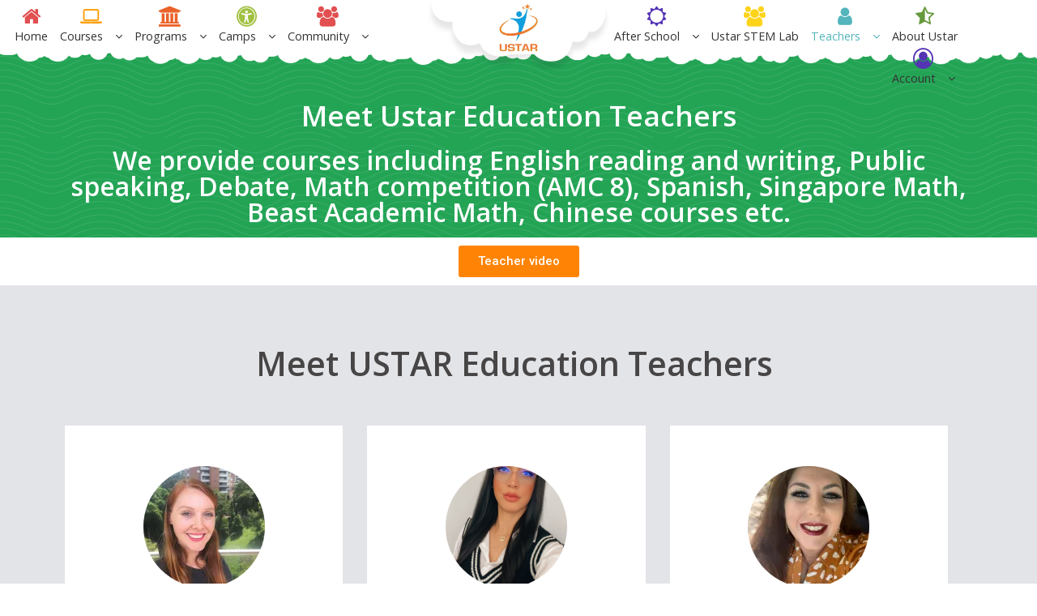

--- FILE ---
content_type: text/html; charset=UTF-8
request_url: https://www.loveustar.com/ustar-teachers/
body_size: 72811
content:
		<!DOCTYPE html>
			<html lang="en-US">
	<head>
		<meta charset="UTF-8">
		<meta name="viewport" content="width=device-width, initial-scale=1, maximum-scale=1">
		<link rel="profile" href="http://gmpg.org/xfn/11">
		<title>Ustar Teachers &#8211; Ustar Education</title>
<script>window._wca = window._wca || [];</script>
<link rel='dns-prefetch' href='//s0.wp.com' />
<link rel='dns-prefetch' href='//js.hs-scripts.com' />
<link rel='dns-prefetch' href='//chimpstatic.com' />
<link rel='dns-prefetch' href='//fonts.googleapis.com' />
<link rel='dns-prefetch' href='//s.w.org' />
<link rel="alternate" type="application/rss+xml" title="Ustar Education &raquo; Feed" href="https://www.loveustar.com/feed/" />
<link rel="alternate" type="application/rss+xml" title="Ustar Education &raquo; Comments Feed" href="https://www.loveustar.com/comments/feed/" />
<link rel="alternate" type="text/calendar" title="Ustar Education &raquo; iCal Feed" href="https://www.loveustar.com/events/?ical=1" />
<!-- This site uses the Google Analytics by MonsterInsights plugin v7.10.0 - Using Analytics tracking - https://www.monsterinsights.com/ -->
<script type="text/javascript" data-cfasync="false">
	var mi_version         = '7.10.0';
	var mi_track_user      = true;
	var mi_no_track_reason = '';
	
	var disableStr = 'ga-disable-UA-127958321-1';

	/* Function to detect opted out users */
	function __gaTrackerIsOptedOut() {
		return document.cookie.indexOf(disableStr + '=true') > -1;
	}

	/* Disable tracking if the opt-out cookie exists. */
	if ( __gaTrackerIsOptedOut() ) {
		window[disableStr] = true;
	}

	/* Opt-out function */
	function __gaTrackerOptout() {
	  document.cookie = disableStr + '=true; expires=Thu, 31 Dec 2099 23:59:59 UTC; path=/';
	  window[disableStr] = true;
	}
	
	if ( mi_track_user ) {
		(function(i,s,o,g,r,a,m){i['GoogleAnalyticsObject']=r;i[r]=i[r]||function(){
			(i[r].q=i[r].q||[]).push(arguments)},i[r].l=1*new Date();a=s.createElement(o),
			m=s.getElementsByTagName(o)[0];a.async=1;a.src=g;m.parentNode.insertBefore(a,m)
		})(window,document,'script','//www.google-analytics.com/analytics.js','__gaTracker');

		__gaTracker('create', 'UA-127958321-1', 'auto');
		__gaTracker('set', 'forceSSL', true);
		__gaTracker('require', 'displayfeatures');
		__gaTracker('send','pageview');
	} else {
		console.log( "" );
		(function() {
			/* https://developers.google.com/analytics/devguides/collection/analyticsjs/ */
			var noopfn = function() {
				return null;
			};
			var noopnullfn = function() {
				return null;
			};
			var Tracker = function() {
				return null;
			};
			var p = Tracker.prototype;
			p.get = noopfn;
			p.set = noopfn;
			p.send = noopfn;
			var __gaTracker = function() {
				var len = arguments.length;
				if ( len === 0 ) {
					return;
				}
				var f = arguments[len-1];
				if ( typeof f !== 'object' || f === null || typeof f.hitCallback !== 'function' ) {
					console.log( 'Not running function __gaTracker(' + arguments[0] + " ....) because you are not being tracked. " + mi_no_track_reason );
					return;
				}
				try {
					f.hitCallback();
				} catch (ex) {

				}
			};
			__gaTracker.create = function() {
				return new Tracker();
			};
			__gaTracker.getByName = noopnullfn;
			__gaTracker.getAll = function() {
				return [];
			};
			__gaTracker.remove = noopfn;
			window['__gaTracker'] = __gaTracker;
					})();
		}
</script>
<!-- / Google Analytics by MonsterInsights -->
		<script type="text/javascript">
			window._wpemojiSettings = {"baseUrl":"https:\/\/s.w.org\/images\/core\/emoji\/13.0.0\/72x72\/","ext":".png","svgUrl":"https:\/\/s.w.org\/images\/core\/emoji\/13.0.0\/svg\/","svgExt":".svg","source":{"concatemoji":"https:\/\/www.loveustar.com\/wp-includes\/js\/wp-emoji-release.min.js?ver=5.5.17"}};
			!function(e,a,t){var n,r,o,i=a.createElement("canvas"),p=i.getContext&&i.getContext("2d");function s(e,t){var a=String.fromCharCode;p.clearRect(0,0,i.width,i.height),p.fillText(a.apply(this,e),0,0);e=i.toDataURL();return p.clearRect(0,0,i.width,i.height),p.fillText(a.apply(this,t),0,0),e===i.toDataURL()}function c(e){var t=a.createElement("script");t.src=e,t.defer=t.type="text/javascript",a.getElementsByTagName("head")[0].appendChild(t)}for(o=Array("flag","emoji"),t.supports={everything:!0,everythingExceptFlag:!0},r=0;r<o.length;r++)t.supports[o[r]]=function(e){if(!p||!p.fillText)return!1;switch(p.textBaseline="top",p.font="600 32px Arial",e){case"flag":return s([127987,65039,8205,9895,65039],[127987,65039,8203,9895,65039])?!1:!s([55356,56826,55356,56819],[55356,56826,8203,55356,56819])&&!s([55356,57332,56128,56423,56128,56418,56128,56421,56128,56430,56128,56423,56128,56447],[55356,57332,8203,56128,56423,8203,56128,56418,8203,56128,56421,8203,56128,56430,8203,56128,56423,8203,56128,56447]);case"emoji":return!s([55357,56424,8205,55356,57212],[55357,56424,8203,55356,57212])}return!1}(o[r]),t.supports.everything=t.supports.everything&&t.supports[o[r]],"flag"!==o[r]&&(t.supports.everythingExceptFlag=t.supports.everythingExceptFlag&&t.supports[o[r]]);t.supports.everythingExceptFlag=t.supports.everythingExceptFlag&&!t.supports.flag,t.DOMReady=!1,t.readyCallback=function(){t.DOMReady=!0},t.supports.everything||(n=function(){t.readyCallback()},a.addEventListener?(a.addEventListener("DOMContentLoaded",n,!1),e.addEventListener("load",n,!1)):(e.attachEvent("onload",n),a.attachEvent("onreadystatechange",function(){"complete"===a.readyState&&t.readyCallback()})),(n=t.source||{}).concatemoji?c(n.concatemoji):n.wpemoji&&n.twemoji&&(c(n.twemoji),c(n.wpemoji)))}(window,document,window._wpemojiSettings);
		</script>
		<style type="text/css">
img.wp-smiley,
img.emoji {
	display: inline !important;
	border: none !important;
	box-shadow: none !important;
	height: 1em !important;
	width: 1em !important;
	margin: 0 .07em !important;
	vertical-align: -0.1em !important;
	background: none !important;
	padding: 0 !important;
}
</style>
	<link rel='stylesheet' id='pt-cv-public-style-css'  href='https://www.loveustar.com/wp-content/plugins/content-views-query-and-display-post-page/public/assets/css/cv.css?ver=2.3.3.1' type='text/css' media='all' />
<link rel='stylesheet' id='wp-block-library-css'  href='https://www.loveustar.com/wp-includes/css/dist/block-library/style.min.css?ver=5.5.17' type='text/css' media='all' />
<link rel='stylesheet' id='wc-block-vendors-style-css'  href='https://www.loveustar.com/wp-content/plugins/woocommerce/packages/woocommerce-blocks/build/vendors-style.css?ver=4.0.0' type='text/css' media='all' />
<link rel='stylesheet' id='wc-block-style-css'  href='https://www.loveustar.com/wp-content/plugins/woocommerce/packages/woocommerce-blocks/build/style.css?ver=4.0.0' type='text/css' media='all' />
<link rel='stylesheet' id='select2-css'  href='https://www.loveustar.com/wp-content/plugins/woocommerce/assets/css/select2.css?ver=5.0.0' type='text/css' media='all' />
<link rel='stylesheet' id='yith-wcaf-css'  href='https://www.loveustar.com/wp-content/plugins/yith-woocommerce-affiliates-premium/assets/css/yith-wcaf.css?ver=5.5.17' type='text/css' media='all' />
<link rel='stylesheet' id='wp-components-css'  href='https://www.loveustar.com/wp-includes/css/dist/components/style.min.css?ver=5.5.17' type='text/css' media='all' />
<link rel='stylesheet' id='wp-editor-font-css'  href='https://fonts.googleapis.com/css?family=Noto+Serif%3A400%2C400i%2C700%2C700i&#038;ver=5.5.17' type='text/css' media='all' />
<link rel='stylesheet' id='wp-block-editor-css'  href='https://www.loveustar.com/wp-includes/css/dist/block-editor/style.min.css?ver=5.5.17' type='text/css' media='all' />
<link rel='stylesheet' id='wp-nux-css'  href='https://www.loveustar.com/wp-includes/css/dist/nux/style.min.css?ver=5.5.17' type='text/css' media='all' />
<link rel='stylesheet' id='wp-editor-css'  href='https://www.loveustar.com/wp-includes/css/dist/editor/style.min.css?ver=5.5.17' type='text/css' media='all' />
<link rel='stylesheet' id='captain-form-block-style-css-css'  href='https://www.loveustar.com/wp-content/plugins/captainform/admin/gutenberg/blocks.style.build.css?ver=5.5.17' type='text/css' media='all' />
<link rel='stylesheet' id='awsm-ead-public-css'  href='https://www.loveustar.com/wp-content/plugins/embed-any-document/css/embed-public.min.css?ver=2.6.1' type='text/css' media='all' />
<link rel='stylesheet' id='bbp-default-css'  href='https://www.loveustar.com/wp-content/plugins/bbpress/templates/default/css/bbpress.css?ver=2.5.14-6684' type='text/css' media='screen' />
<link rel='stylesheet' id='bp-mentions-css-css'  href='https://www.loveustar.com/wp-content/plugins/buddypress/bp-activity/css/mentions.min.css?ver=4.1.0' type='text/css' media='all' />
<link rel='stylesheet' id='dashicons-css'  href='https://www.loveustar.com/wp-includes/css/dashicons.min.css?ver=5.5.17' type='text/css' media='all' />
<style id='dashicons-inline-css' type='text/css'>
[data-font="Dashicons"]:before {font-family: 'Dashicons' !important;content: attr(data-icon) !important;speak: none !important;font-weight: normal !important;font-variant: normal !important;text-transform: none !important;line-height: 1 !important;font-style: normal !important;-webkit-font-smoothing: antialiased !important;-moz-osx-font-smoothing: grayscale !important;}
</style>
<link rel='stylesheet' id='bp-nouveau-css'  href='https://www.loveustar.com/wp-content/plugins/buddypress/bp-templates/bp-nouveau/css/buddypress.min.css?ver=4.1.0' type='text/css' media='screen' />
<link rel='stylesheet' id='DDShortcodes-css'  href='https://www.loveustar.com/wp-content/plugins/onecommunity-shortcodes/shortcodes.css?ver=5.5.17' type='text/css' media='all' />
<link rel='stylesheet' id='rs-plugin-settings-css'  href='https://www.loveustar.com/wp-content/plugins/revslider/public/assets/css/settings.css?ver=5.4.8' type='text/css' media='all' />
<style id='rs-plugin-settings-inline-css' type='text/css'>
#rs-demo-id {}
</style>
<link rel='stylesheet' id='woof-css'  href='https://www.loveustar.com/wp-content/plugins/woocommerce-products-filter/css/front.css?ver=5.5.17' type='text/css' media='all' />
<link rel='stylesheet' id='chosen-drop-down-css'  href='https://www.loveustar.com/wp-content/plugins/woocommerce-products-filter/js/chosen/chosen.min.css?ver=5.5.17' type='text/css' media='all' />
<link rel='stylesheet' id='woof_by_text_html_items-css'  href='https://www.loveustar.com/wp-content/plugins/woocommerce-products-filter/ext/by_text/css/by_text.css?ver=5.5.17' type='text/css' media='all' />
<link rel='stylesheet' id='woocommerce-layout-css'  href='https://www.loveustar.com/wp-content/plugins/woocommerce/assets/css/woocommerce-layout.css?ver=5.0.0' type='text/css' media='all' />
<style id='woocommerce-layout-inline-css' type='text/css'>

	.infinite-scroll .woocommerce-pagination {
		display: none;
	}
</style>
<link rel='stylesheet' id='woocommerce-smallscreen-css'  href='https://www.loveustar.com/wp-content/plugins/woocommerce/assets/css/woocommerce-smallscreen.css?ver=5.0.0' type='text/css' media='only screen and (max-width: 768px)' />
<link rel='stylesheet' id='woocommerce-general-css'  href='https://www.loveustar.com/wp-content/plugins/woocommerce/assets/css/woocommerce.css?ver=5.0.0' type='text/css' media='all' />
<style id='woocommerce-inline-inline-css' type='text/css'>
.woocommerce form .form-row .required { visibility: visible; }
</style>
<link rel='stylesheet' id='wordpress-file-upload-style-css'  href='https://www.loveustar.com/wp-content/plugins/wp-file-upload/css/wordpress_file_upload_style.css?ver=5.5.17' type='text/css' media='all' />
<link rel='stylesheet' id='wordpress-file-upload-style-safe-css'  href='https://www.loveustar.com/wp-content/plugins/wp-file-upload/css/wordpress_file_upload_style_safe.css?ver=5.5.17' type='text/css' media='all' />
<link rel='stylesheet' id='wordpress-file-upload-adminbar-style-css'  href='https://www.loveustar.com/wp-content/plugins/wp-file-upload/css/wordpress_file_upload_adminbarstyle.css?ver=5.5.17' type='text/css' media='all' />
<link rel='stylesheet' id='jquery-ui-css-css'  href='https://www.loveustar.com/wp-content/plugins/wp-file-upload/vendor/jquery/jquery-ui.min.css?ver=5.5.17' type='text/css' media='all' />
<link rel='stylesheet' id='jquery-ui-timepicker-addon-css-css'  href='https://www.loveustar.com/wp-content/plugins/wp-file-upload/vendor/jquery/jquery-ui-timepicker-addon.min.css?ver=5.5.17' type='text/css' media='all' />
<link rel='stylesheet' id='wpsms-subscribe-css'  href='https://www.loveustar.com/wp-content/plugins/wp-sms/assets/css/subscribe.css?ver=1.1' type='text/css' media='all' />
<link rel='stylesheet' id='fontawesome-css'  href='https://www.loveustar.com/wp-content/plugins/wpcw-bp-inc/classes/../font-awesome/css/font-awesome.min.css?ver=5.5.17' type='text/css' media='all' />
<link rel='stylesheet' id='custom-frntend-style-css'  href='https://www.loveustar.com/wp-content/plugins/wpcw-bp-inc/classes/../css/custom-style.css?ver=5.5.17' type='text/css' media='all' />
<link rel='stylesheet' id='gens-raf-css'  href='https://www.loveustar.com/wp-content/plugins/wpgens-refer-a-friend-premium/assets/css/gens-raf.css?ver=2.2.4' type='text/css' media='all' />
<link rel='stylesheet' id='flexible_shipping_notices-css'  href='https://www.loveustar.com/wp-content/plugins/flexible-shipping/vendor_prefixed/wpdesk/wp-wpdesk-fs-table-rate/assets/css/notices.css?ver=4.3.1.244' type='text/css' media='all' />
<link rel='stylesheet' id='wpcw-frontend-css'  href='https://www.loveustar.com/wp-content/plugins/wp-courseware/assets/css/frontend.css?id=fc157743098b1abea3e8&#038;ver=4.4.6' type='text/css' media='all' />
<link rel='stylesheet' id='slick-css'  href='https://www.loveustar.com/wp-content/themes/kids-education/assets/plugins/minified/css/slick.min.css?ver=5.5.17' type='text/css' media='all' />
<link rel='stylesheet' id='slick-theme-css'  href='https://www.loveustar.com/wp-content/themes/kids-education/assets/plugins/minified/css/slick-theme.min.css?ver=5.5.17' type='text/css' media='all' />
<link rel='stylesheet' id='jquery-sidr-light-css'  href='https://www.loveustar.com/wp-content/themes/kids-education/assets/plugins/minified/css/jquery.sidr.light.min.css?ver=5.5.17' type='text/css' media='all' />
<link rel='stylesheet' id='lightbox-css'  href='https://www.loveustar.com/wp-content/themes/kids-education/assets/plugins/minified/css/lightbox.min.css?ver=5.5.17' type='text/css' media='all' />
<link rel='stylesheet' id='chld_thm_cfg_parent-css'  href='https://www.loveustar.com/wp-content/themes/kids-education/style.css?ver=5.5.17' type='text/css' media='all' />
<link rel='stylesheet' id='kids-education-fonts-css'  href='https://fonts.googleapis.com/css?family=Montserrat+Alternates%7CCourgette%7CRoboto+Condensed%7CRaleway%7CPoppins%7CTitillium+Web%7CShadows+Into+Light%7CAtma%7CIndie+Flower%7CPacifico&#038;subset=latin%2Clatin-ext' type='text/css' media='all' />
<link rel='stylesheet' id='font-awesome-css'  href='https://www.loveustar.com/wp-content/plugins/js_composer/assets/lib/bower/font-awesome/css/font-awesome.min.css?ver=5.5.5' type='text/css' media='all' />
<style id='font-awesome-inline-css' type='text/css'>
[data-font="FontAwesome"]:before {font-family: 'FontAwesome' !important;content: attr(data-icon) !important;speak: none !important;font-weight: normal !important;font-variant: normal !important;text-transform: none !important;line-height: 1 !important;font-style: normal !important;-webkit-font-smoothing: antialiased !important;-moz-osx-font-smoothing: grayscale !important;}
</style>
<link rel='stylesheet' id='kids-education-style-css'  href='https://www.loveustar.com/wp-content/themes/UstarNewChild/style.css?ver=1.0.5.1537252443' type='text/css' media='all' />
<style id='kids-education-style-inline-css' type='text/css'>
#site-header .site-title,
			.site-description {
				position: absolute;
				clip: rect(1px, 1px, 1px, 1px);
			}
</style>
<link rel='stylesheet' id='kids-education-blue-style-css'  href='https://www.loveustar.com/wp-content/themes/kids-education/assets/colors/blue.min.css?ver=5.5.17' type='text/css' media='all' />
<link rel='stylesheet' id='parent-style-css'  href='https://www.loveustar.com/wp-content/themes/kids-education/style.css?ver=1746952579' type='text/css' media='all' />
<link rel='stylesheet' id='child-style-css'  href='https://www.loveustar.com/wp-content/themes/UstarNewChild/style.css?ver=1.0.5.1537252443' type='text/css' media='all' />
<link rel='stylesheet' id='wpdreams-asp-basic-css'  href='https://www.loveustar.com/wp-content/plugins/ajax-search-pro/css/style.basic.css?ver=PXmjQ5' type='text/css' media='all' />
<link rel='stylesheet' id='wpdreams-asp-chosen-css'  href='https://www.loveustar.com/wp-content/plugins/ajax-search-pro/css/chosen/chosen.css?ver=PXmjQ5' type='text/css' media='all' />
<link rel='stylesheet' id='wpdreams-ajaxsearchpro-instances-css'  href='https://www.loveustar.com/wp-content/uploads/asp_upload/style.instances.css?ver=PXmjQ5' type='text/css' media='all' />
<link rel='stylesheet' id='d4p-bbattachments-css-css'  href='https://www.loveustar.com/wp-content/plugins/gd-bbpress-attachments/css/front.css?ver=3.1_b2302_free' type='text/css' media='all' />
<link rel='stylesheet' id='wc-groupbuy-css'  href='https://www.loveustar.com/wp-content/plugins/groupby-for-woocommerce/public/css/wc-groupbuy-public.css' type='text/css' media='all' />
<link rel='stylesheet' id='jetpack-widget-social-icons-styles-css'  href='https://www.loveustar.com/wp-content/plugins/jetpack/modules/widgets/social-icons/social-icons.css?ver=20170506' type='text/css' media='all' />
<link rel='stylesheet' id='tablepress-default-css'  href='https://www.loveustar.com/wp-content/plugins/tablepress/css/default.min.css?ver=1.9.1' type='text/css' media='all' />
<link rel='stylesheet' id='open-sans-css'  href='https://fonts.googleapis.com/css?family=Open+Sans%3A300italic%2C400italic%2C600italic%2C300%2C400%2C600&#038;subset=latin%2Clatin-ext&#038;display=fallback&#038;ver=5.5.17' type='text/css' media='all' />
<!-- `jetpack_likes` is included in the concatenated jetpack.css -->
<link rel='stylesheet' id='elementor-icons-css'  href='https://www.loveustar.com/wp-content/plugins/elementor/assets/lib/eicons/css/elementor-icons.min.css?ver=5.9.1' type='text/css' media='all' />
<link rel='stylesheet' id='elementor-animations-css'  href='https://www.loveustar.com/wp-content/plugins/elementor/assets/lib/animations/animations.min.css?ver=3.0.14' type='text/css' media='all' />
<link rel='stylesheet' id='elementor-frontend-legacy-css'  href='https://www.loveustar.com/wp-content/plugins/elementor/assets/css/frontend-legacy.min.css?ver=3.0.14' type='text/css' media='all' />
<link rel='stylesheet' id='elementor-frontend-css'  href='https://www.loveustar.com/wp-content/plugins/elementor/assets/css/frontend.min.css?ver=3.0.14' type='text/css' media='all' />
<link rel='stylesheet' id='elementor-post-406861-css'  href='https://www.loveustar.com/wp-content/uploads/elementor/css/post-406861.css?ver=1741394158' type='text/css' media='all' />
<link rel='stylesheet' id='elementor-pro-css'  href='https://www.loveustar.com/wp-content/plugins/elementor-pro/assets/css/frontend.min.css?ver=3.0.7' type='text/css' media='all' />
<link rel='stylesheet' id='font-awesome-5-all-css'  href='https://www.loveustar.com/wp-content/plugins/elementor/assets/lib/font-awesome/css/all.min.css?ver=3.0.14' type='text/css' media='all' />
<link rel='stylesheet' id='font-awesome-4-shim-css'  href='https://www.loveustar.com/wp-content/plugins/elementor/assets/lib/font-awesome/css/v4-shims.min.css?ver=3.0.14' type='text/css' media='all' />
<link rel='stylesheet' id='elementor-global-css'  href='https://www.loveustar.com/wp-content/uploads/elementor/css/global.css?ver=1606389498' type='text/css' media='all' />
<link rel='stylesheet' id='elementor-post-16035-css'  href='https://www.loveustar.com/wp-content/uploads/elementor/css/post-16035.css?ver=1727756282' type='text/css' media='all' />
<link rel='stylesheet' id='wpb-wssn-main-css'  href='https://www.loveustar.com/wp-content/plugins/wpb-woocommerce-show-sales-numbers/inc/../assets/css/main.css?ver=1.0' type='text/css' media='all' />
<link rel='stylesheet' id='wpt-universal-css'  href='https://www.loveustar.com/wp-content/plugins/woo-product-table-pro/css/universal.css?ver=5.7.6' type='text/css' media='all' />
<link rel='stylesheet' id='wpt-template-table-css'  href='https://www.loveustar.com/wp-content/plugins/woo-product-table-pro/css/template.css?ver=5.7.6' type='text/css' media='all' />
<link rel='stylesheet' id='video-conferencing-with-zoom-api-css'  href='https://www.loveustar.com/wp-content/plugins/video-conferencing-with-zoom-api/assets/public/css/style.min.css?ver=4.3.1' type='text/css' media='all' />
<link rel='stylesheet' id='rt-mediaelement-css'  href='https://www.loveustar.com/wp-content/plugins/buddypress-media/lib/media-element/mediaelementplayer-legacy.min.css?ver=4.5.5' type='text/css' media='all' />
<link rel='stylesheet' id='rt-mediaelement-wp-css'  href='https://www.loveustar.com/wp-content/plugins/buddypress-media/lib/media-element/wp-mediaelement.min.css?ver=4.5.5' type='text/css' media='all' />
<link rel='stylesheet' id='rtmedia-main-css'  href='https://www.loveustar.com/wp-content/plugins/buddypress-media/app/assets/css/rtmedia.min.css?ver=4.5.5' type='text/css' media='all' />
<link rel='stylesheet' id='rtmedia-upload-terms-main-css'  href='https://www.loveustar.com/wp-content/plugins/buddypress-media/app/assets/css/rtm-upload-terms.min.css?ver=4.5.5' type='text/css' media='all' />
<!-- `sharedaddy` is included in the concatenated jetpack.css -->
<link rel='stylesheet' id='social-logos-css'  href='https://www.loveustar.com/wp-content/plugins/jetpack/_inc/social-logos/social-logos.min.css?ver=1' type='text/css' media='all' />
<link rel='stylesheet' id='google-fonts-1-css'  href='https://fonts.googleapis.com/css?family=Roboto%3A100%2C100italic%2C200%2C200italic%2C300%2C300italic%2C400%2C400italic%2C500%2C500italic%2C600%2C600italic%2C700%2C700italic%2C800%2C800italic%2C900%2C900italic%7CRoboto+Slab%3A100%2C100italic%2C200%2C200italic%2C300%2C300italic%2C400%2C400italic%2C500%2C500italic%2C600%2C600italic%2C700%2C700italic%2C800%2C800italic%2C900%2C900italic%7CVidaloka%3A100%2C100italic%2C200%2C200italic%2C300%2C300italic%2C400%2C400italic%2C500%2C500italic%2C600%2C600italic%2C700%2C700italic%2C800%2C800italic%2C900%2C900italic%7CPlayfair+Display%3A100%2C100italic%2C200%2C200italic%2C300%2C300italic%2C400%2C400italic%2C500%2C500italic%2C600%2C600italic%2C700%2C700italic%2C800%2C800italic%2C900%2C900italic%7CPoppins%3A100%2C100italic%2C200%2C200italic%2C300%2C300italic%2C400%2C400italic%2C500%2C500italic%2C600%2C600italic%2C700%2C700italic%2C800%2C800italic%2C900%2C900italic&#038;ver=5.5.17' type='text/css' media='all' />
<link rel='stylesheet' id='google-earlyaccess-2-css'  href='https://fonts.googleapis.com/earlyaccess/notokufiarabic.css?ver=5.5.17' type='text/css' media='all' />
<link rel='stylesheet' id='jetpack_css-css'  href='https://www.loveustar.com/wp-content/plugins/jetpack/css/jetpack.css?ver=6.5.3' type='text/css' media='all' />
<script type='text/javascript' src='https://www.loveustar.com/wp-includes/js/jquery/jquery.js?ver=1.12.4-wp' id='jquery-core-js'></script>
<script type='text/javascript' id='monsterinsights-frontend-script-js-extra'>
/* <![CDATA[ */
var monsterinsights_frontend = {"js_events_tracking":"true","download_extensions":"doc,pdf,ppt,zip,xls,docx,pptx,xlsx","inbound_paths":"[]","home_url":"https:\/\/www.loveustar.com","hash_tracking":"false"};
/* ]]> */
</script>
<script type='text/javascript' src='https://www.loveustar.com/wp-content/plugins/google-analytics-for-wordpress/assets/js/frontend.js?ver=7.10.0' id='monsterinsights-frontend-script-js'></script>
<script type='text/javascript' src='https://www.loveustar.com/wp-includes/js/jquery/ui/core.min.js?ver=1.11.4' id='jquery-ui-core-js'></script>
<script type='text/javascript' src='https://www.loveustar.com/wp-includes/js/jquery/ui/datepicker.min.js?ver=1.11.4' id='jquery-ui-datepicker-js'></script>
<script type='text/javascript' id='jquery-ui-datepicker-js-after'>
jQuery(document).ready(function(jQuery){jQuery.datepicker.setDefaults({"closeText":"Close","currentText":"Today","monthNames":["January","February","March","April","May","June","July","August","September","October","November","December"],"monthNamesShort":["Jan","Feb","Mar","Apr","May","Jun","Jul","Aug","Sep","Oct","Nov","Dec"],"nextText":"Next","prevText":"Previous","dayNames":["Sunday","Monday","Tuesday","Wednesday","Thursday","Friday","Saturday"],"dayNamesShort":["Sun","Mon","Tue","Wed","Thu","Fri","Sat"],"dayNamesMin":["S","M","T","W","T","F","S"],"dateFormat":"MM d, yy","firstDay":1,"isRTL":false});});
</script>
<script type='text/javascript' src='https://www.loveustar.com/wp-includes/js/plupload/moxie.min.js?ver=1.3.5' id='moxiejs-js'></script>
<script type='text/javascript' src='https://www.loveustar.com/wp-includes/js/plupload/plupload.min.js?ver=2.1.9' id='plupload-js'></script>
<script type='text/javascript' src='https://www.loveustar.com/wp-content/plugins/buddypress/bp-core/js/widget-members.min.js?ver=4.1.0' id='bp-widget-members-js'></script>
<script type='text/javascript' src='https://www.loveustar.com/wp-content/plugins/buddypress/bp-core/js/jquery-query.min.js?ver=4.1.0' id='bp-jquery-query-js'></script>
<script type='text/javascript' src='https://www.loveustar.com/wp-content/plugins/buddypress/bp-core/js/vendor/jquery-cookie.min.js?ver=4.1.0' id='bp-jquery-cookie-js'></script>
<script type='text/javascript' src='https://www.loveustar.com/wp-content/plugins/buddypress/bp-core/js/vendor/jquery-scroll-to.min.js?ver=4.1.0' id='bp-jquery-scroll-to-js'></script>
<script type='text/javascript' src='https://www.loveustar.com/wp-content/plugins/revslider/public/assets/js/jquery.themepunch.tools.min.js?ver=5.4.8' id='tp-tools-js'></script>
<script type='text/javascript' src='https://www.loveustar.com/wp-content/plugins/revslider/public/assets/js/jquery.themepunch.revolution.min.js?ver=5.4.8' id='revmin-js'></script>
<script type='text/javascript' src='https://www.loveustar.com/wp-content/plugins/woocommerce/assets/js/jquery-blockui/jquery.blockUI.min.js?ver=2.70' id='jquery-blockui-js'></script>
<script type='text/javascript' id='wc-add-to-cart-js-extra'>
/* <![CDATA[ */
var wc_add_to_cart_params = {"ajax_url":"\/wp-admin\/admin-ajax.php","wc_ajax_url":"\/?wc-ajax=%%endpoint%%","i18n_view_cart":"View cart","cart_url":"https:\/\/www.loveustar.com\/cart\/","is_cart":"","cart_redirect_after_add":"yes"};
/* ]]> */
</script>
<script type='text/javascript' src='https://www.loveustar.com/wp-content/plugins/woocommerce/assets/js/frontend/add-to-cart.min.js?ver=5.0.0' id='wc-add-to-cart-js'></script>
<!--[if lt IE 8]>
<script type='text/javascript' src='https://www.loveustar.com/wp-includes/js/json2.min.js?ver=2015-05-03' id='json2-js'></script>
<![endif]-->
<script type='text/javascript' src='https://www.loveustar.com/wp-content/plugins/wp-file-upload/js/wordpress_file_upload_functions.js?ver=5.5.17' id='wordpress_file_upload_script-js'></script>
<script type='text/javascript' src='https://www.loveustar.com/wp-content/plugins/wp-file-upload/vendor/jquery/jquery-ui-timepicker-addon.min.js?ver=5.5.17' id='jquery-ui-timepicker-addon-js-js'></script>
<script type='text/javascript' id='ajax-script-js-extra'>
/* <![CDATA[ */
var ajax_object = {"ajaxurl":"https:\/\/www.loveustar.com\/wp-admin\/admin-ajax.php","nonce":"0bd48d7d26"};
/* ]]> */
</script>
<script type='text/javascript' src='https://www.loveustar.com/wp-content/plugins/wp-sms/assets/js/script.js?ver=1' id='ajax-script-js'></script>
<script type='text/javascript' id='wpcw-bp-share-js-extra'>
/* <![CDATA[ */
var fb_key = {"key":"d797947799f68773a8cd56351206090b"};
/* ]]> */
</script>
<script type='text/javascript' src='https://www.loveustar.com/wp-content/plugins/wpcw-bp-inc/classes/../js/wdm_share.js?ver=5.5.17' id='wpcw-bp-share-js'></script>
<script type='text/javascript' id='wpcw-bp-course-filter-js-extra'>
/* <![CDATA[ */
var ajax_obj = {"url":"https:\/\/www.loveustar.com\/wp-admin\/admin-ajax.php"};
/* ]]> */
</script>
<script type='text/javascript' src='https://www.loveustar.com/wp-content/plugins/wpcw-bp-inc/classes/../js/wpcw-members-course-filter.js?ver=5.5.17' id='wpcw-bp-course-filter-js'></script>
<script type='text/javascript' src='https://www.loveustar.com/wp-content/plugins/wpgens-refer-a-friend-premium/assets/js/cookie.min.js?ver=2.2.4' id='gens-raf_cookieJS-js'></script>
<script type='text/javascript' id='gens-raf-js-js-extra'>
/* <![CDATA[ */
var gens_raf = {"timee":"5","ajax_url":"https:\/\/www.loveustar.com\/wp-admin\/admin-ajax.php","success_msg":"Invitation has been sent!"};
/* ]]> */
</script>
<script type='text/javascript' src='https://www.loveustar.com/wp-content/plugins/wpgens-refer-a-friend-premium/assets/js/gens-raf-public.js?ver=2.2.4' id='gens-raf-js-js'></script>
<script type='text/javascript' src='https://www.loveustar.com/wp-content/plugins/js_composer/assets/js/vendors/woocommerce-add-to-cart.js?ver=5.5.5' id='vc_woocommerce-add-to-cart-js-js'></script>
<!--[if lt IE 9]>
<script type='text/javascript' src='https://www.loveustar.com/wp-content/themes/kids-education/assets/js/html5.min.js?ver=3.7.3' id='kids-education-html5-js'></script>
<![endif]-->
<script type='text/javascript' src='https://www.loveustar.com/wp-content/plugins/groupby-for-woocommerce/public/js/jquery.plugin.min.js?ver=1.1.11' id='wc-groupbuy-jquery-plugin-js'></script>
<script type='text/javascript' src='https://www.loveustar.com/wp-content/plugins/groupby-for-woocommerce/public/js/jquery.countdown.min.js?ver=1.1.11' id='wc-groupbuy-countdown-js'></script>
<script type='text/javascript' id='wc-groupbuy-countdown-language-js-extra'>
/* <![CDATA[ */
var wc_groupbuy_language_data = {"labels":{"Years":"Yr","Months":"Mo","Weeks":"Wk","Days":"Day","Hours":"Hour","Minutes":"Min","Seconds":"Sec"},"labels1":{"Year":"Yr","Month":"Mo","Week":"Wk","Day":"Day","Hour":"Hour","Minute":"Min","Second":"Sec"},"compactLabels":{"y":"y","m":"m","w":"w","d":"d"}};
/* ]]> */
</script>
<script type='text/javascript' src='https://www.loveustar.com/wp-content/plugins/groupby-for-woocommerce/public/js/jquery.countdown.language.js?ver=1.1.11' id='wc-groupbuy-countdown-language-js'></script>
<script type='text/javascript' id='wc-groupbuy-js-extra'>
/* <![CDATA[ */
var wc_groupbuy_data = {"finished":"Group Buy deal has finished! Please refresh page to see details.","gtm_offset":"-6","started":"Group Buy deal has started! Please refresh page.","compact_counter":"no"};
/* ]]> */
</script>
<script type='text/javascript' src='https://www.loveustar.com/wp-content/plugins/groupby-for-woocommerce/public/js/wc-groupbuy-public.js?ver=1.1.11' id='wc-groupbuy-js'></script>
<script type='text/javascript' src='https://www.loveustar.com/wp-content/plugins/jetpack/_inc/build/postmessage.min.js?ver=6.5.3' id='postmessage-js'></script>
<script type='text/javascript' src='https://www.loveustar.com/wp-content/plugins/jetpack/_inc/build/jquery.jetpack-resize.min.js?ver=6.5.3' id='jetpack_resize-js'></script>
<script type='text/javascript' src='https://www.loveustar.com/wp-content/plugins/elementor/assets/lib/font-awesome/js/v4-shims.min.js?ver=3.0.14' id='font-awesome-4-shim-js'></script>
<script type='text/javascript' src='https://www.loveustar.com/wp-content/plugins/buddypress-media/lib/media-element/mediaelement-and-player.min.js?ver=4.5.5' id='rt-mediaelement-js'></script>
<script type='text/javascript' src='https://www.loveustar.com/wp-content/plugins/buddypress-media/lib/media-element/wp-mediaelement.min.js?ver=4.5.5' id='rt-mediaelement-wp-js'></script>
<script type='text/javascript' id='rtmedia-main-js-extra'>
/* <![CDATA[ */
var bp_template_pack = "nouveau";
var rtmedia_ajax_url = "https:\/\/www.loveustar.com\/wp-admin\/admin-ajax.php";
var rtmedia_media_slug = "media";
var rtmedia_lightbox_enabled = "1";
var rtmedia_direct_upload_enabled = "0";
var rtmedia_gallery_reload_on_upload = "1";
var rtmedia_empty_activity_msg = "Please enter some content to post.";
var rtmedia_empty_comment_msg = "Empty comment is not allowed.";
var rtmedia_media_delete_confirmation = "Are you sure you want to delete this media?";
var rtmedia_media_comment_delete_confirmation = "Are you sure you want to delete this comment?";
var rtmedia_album_delete_confirmation = "Are you sure you want to delete this Album?";
var rtmedia_drop_media_msg = "Drop files here";
var rtmedia_album_created_msg = " album created successfully.";
var rtmedia_something_wrong_msg = "Something went wrong. Please try again.";
var rtmedia_empty_album_name_msg = "Enter an album name.";
var rtmedia_max_file_msg = "Max file Size Limit : ";
var rtmedia_allowed_file_formats = "Allowed File Formats";
var rtmedia_select_all_visible = "Select All Visible";
var rtmedia_unselect_all_visible = "Unselect All Visible";
var rtmedia_no_media_selected = "Please select some media.";
var rtmedia_selected_media_delete_confirmation = "Are you sure you want to delete the selected media?";
var rtmedia_selected_media_move_confirmation = "Are you sure you want to move the selected media?";
var rtmedia_waiting_msg = "Waiting";
var rtmedia_uploaded_msg = "Uploaded";
var rtmedia_uploading_msg = "Uploading";
var rtmedia_upload_failed_msg = "Failed";
var rtmedia_close = "Close";
var rtmedia_edit = "Edit";
var rtmedia_delete = "Delete";
var rtmedia_edit_media = "Edit Media";
var rtmedia_remove_from_queue = "Remove from queue";
var rtmedia_add_more_files_msg = "Add more files";
var rtmedia_file_extension_error_msg = "File not supported";
var rtmedia_more = "more";
var rtmedia_less = "less";
var rtmedia_read_more = "Read more";
var rtmedia__show_less = "Show less";
var rtmedia_activity_text_with_attachment = "disable";
var rtmedia_delete_uploaded_media = "This media is uploaded. Are you sure you want to delete this media?";
var rtm_wp_version = "5.5.17";
var rtmedia_main_js_strings = {"rtmedia_albums":"Albums","privacy_update_success":"Privacy updated successfully.","privacy_update_error":"Couldn't change privacy, please try again.","file_delete_success":"file deleted successfully."};
var rtmedia_masonry_layout = "false";
var rtmedia_media_size_config = {"photo":{"thumb":{"width":"150","height":"150","crop":"1"},"medium":{"width":"1280","height":"960","crop":"1"},"large":{"width":"1600","height":"0","crop":"1"}},"video":{"activity_media":{"width":"320","height":"240"},"single_media":{"width":"640","height":"480"}},"music":{"activity_media":{"width":"320"},"single_media":{"width":"640"}},"featured":{"default":{"width":"100","height":"100","crop":"1"}}};
var rtmedia_disable_media_in_commented_media = "1";
var rtmedia_disable_media_in_commented_media_text = "Adding media in Comments is not allowed";
/* ]]> */
</script>
<script type='text/javascript' src='https://www.loveustar.com/wp-content/plugins/buddypress-media/app/assets/js/rtmedia.min.js?ver=4.5.5' id='rtmedia-main-js'></script>
<link rel="https://api.w.org/" href="https://www.loveustar.com/wp-json/" /><link rel="alternate" type="application/json" href="https://www.loveustar.com/wp-json/wp/v2/pages/16035" /><link rel="EditURI" type="application/rsd+xml" title="RSD" href="https://www.loveustar.com/xmlrpc.php?rsd" />
<link rel="wlwmanifest" type="application/wlwmanifest+xml" href="https://www.loveustar.com/wp-includes/wlwmanifest.xml" /> 
<link rel="canonical" href="https://www.loveustar.com/ustar-teachers/" />
<link rel='shortlink' href='https://wp.me/Pg8Y7q-4aD' />
<link rel="alternate" type="application/json+oembed" href="https://www.loveustar.com/wp-json/oembed/1.0/embed?url=https%3A%2F%2Fwww.loveustar.com%2Fustar-teachers%2F" />
<link rel="alternate" type="text/xml+oembed" href="https://www.loveustar.com/wp-json/oembed/1.0/embed?url=https%3A%2F%2Fwww.loveustar.com%2Fustar-teachers%2F&#038;format=xml" />
<script type="text/javascript">
            /* <![CDATA[ */
            var gdbbPressAttachmentsInit = {
                max_files: 5            };
            /* ]]> */
        </script>
	<script type="text/javascript">var ajaxurl = 'https://www.loveustar.com/wp-admin/admin-ajax.php';</script>

			<!-- DO NOT COPY THIS SNIPPET! Start of Page Analytics Tracking for HubSpot WordPress plugin v8.15.32-->
			<script type="text/javascript" class="hsq-set-content-id" data-content-id="standard-page">
				var _hsq = _hsq || [];
				_hsq.push(["setContentId", "standard-page"]);
			</script>
			<!-- DO NOT COPY THIS SNIPPET! End of Page Analytics Tracking for HubSpot WordPress plugin -->
			<meta name="tec-api-version" content="v1"><meta name="tec-api-origin" content="https://www.loveustar.com"><link rel="https://theeventscalendar.com/" href="https://www.loveustar.com/wp-json/tribe/events/v1/" /><meta name="referrer" content="always"/>			<style type="text/css">
						.rtmedia-activity-container .media-type-photo .rtmedia-item-thumbnail {
		max-width: 1280px;
		max-height: 960px;
		overflow: hidden;
		}

		.rtmedia-comment-media-container .mejs-container.mejs-video,
		.rtmedia-activity-container .mejs-container.mejs-video{
		min-height: 240px;
		min-width: 320px;
		}
						#buddypress ul.activity-list li.activity-item .activity-comments ul li form.ac-form .rtmedia-comment-media-upload,#buddypress ul.activity-list li.activity-item .activity-comments ul li form.ac-form .rtmedia-container {
				    display: none !important
				}
					.rtmedia-container ul.rtmedia-list li.rtmedia-list-item div.rtmedia-item-thumbnail {
		width: 150px;
		height: 150px;
		line-height: 150px;
		}
		.rtmedia-container ul.rtmedia-list li.rtmedia-list-item div.rtmedia-item-thumbnail img {
		max-width: 150px;
		max-height: 150px;
		}
		.rtmedia-container .rtmedia-list  .rtmedia-list-item {
		width: 150px;
		}
					</style>
			
<link rel='dns-prefetch' href='//widgets.wp.com'/>
<link rel='dns-prefetch' href='//s0.wp.com'/>
<link rel='dns-prefetch' href='//s1.wp.com'/>
<link rel='dns-prefetch' href='//s2.wp.com'/>
<link rel='dns-prefetch' href='//0.gravatar.com'/>
<link rel='dns-prefetch' href='//1.gravatar.com'/>
<link rel='dns-prefetch' href='//2.gravatar.com'/>
<link rel='dns-prefetch' href='//v0.wordpress.com'/>
<link rel='dns-prefetch' href='//i0.wp.com'/>
<link rel='dns-prefetch' href='//i1.wp.com'/>
<link rel='dns-prefetch' href='//i2.wp.com'/>
<style type='text/css'>img#wpstats{display:none}</style><script type="text/javascript">
           var ajaxurl = "https://www.loveustar.com/wp-admin/admin-ajax.php";
         </script>	<noscript><style>.woocommerce-product-gallery{ opacity: 1 !important; }</style></noscript>
	                <link href='//fonts.googleapis.com/css?family=PT+Sans:300|PT+Sans:400|PT+Sans:700' rel='stylesheet' type='text/css'>
                                <link href='//fonts.googleapis.com/css?family=Open+Sans:300|Open+Sans:400|Open+Sans:700' rel='stylesheet' type='text/css'>
                <meta name="generator" content="Powered by WPBakery Page Builder - drag and drop page builder for WordPress."/>
<!--[if lte IE 9]><link rel="stylesheet" type="text/css" href="https://www.loveustar.com/wp-content/plugins/js_composer/assets/css/vc_lte_ie9.min.css" media="screen"><![endif]-->			<style type="text/css">
				html:not( .jetpack-lazy-images-js-enabled ) .jetpack-lazy-image {
					display: none;
				}
			</style>
			<script>
				document.documentElement.classList.add(
					'jetpack-lazy-images-js-enabled'
				);
			</script>
		<meta name="generator" content="Powered by Slider Revolution 5.4.8 - responsive, Mobile-Friendly Slider Plugin for WordPress with comfortable drag and drop interface." />
            <style type="text/css">
                <!--
                @font-face {
                    font-family: 'asppsicons2';
                    src: url('https://www.loveustar.com/wp-content/plugins/ajax-search-pro/css/fonts/icons/icons2.eot');
                    src: url('https://www.loveustar.com/wp-content/plugins/ajax-search-pro/css/fonts/icons/icons2.eot?#iefix') format('embedded-opentype'),
                    url('https://www.loveustar.com/wp-content/plugins/ajax-search-pro/css/fonts/icons/icons2.woff2') format('woff2'),
                    url('https://www.loveustar.com/wp-content/plugins/ajax-search-pro/css/fonts/icons/icons2.woff') format('woff'),
                    url('https://www.loveustar.com/wp-content/plugins/ajax-search-pro/css/fonts/icons/icons2.ttf') format('truetype'),
                    url('https://www.loveustar.com/wp-content/plugins/ajax-search-pro/css/fonts/icons/icons2.svg#icons') format('svg');
                    font-weight: normal;
                    font-style: normal;
                }
                .asp_m{height: 0;}                -->
            </style>
                        <script type="text/javascript">
                if ( typeof _ASP !== "undefined" && _ASP !== null && typeof _ASP.initialize !== "undefined" )
                    _ASP.initialize();
            </script>
            
<!-- Jetpack Open Graph Tags -->
<meta property="og:type" content="article" />
<meta property="og:title" content="Ustar Teachers" />
<meta property="og:url" content="https://www.loveustar.com/ustar-teachers/" />
<meta property="og:description" content="Meet Ustar Education Teachers We provide courses including English reading and writing, Public speaking, Debate, Math competition (AMC 8), Spanish, Singapore Math, Beast Academic Math, Chinese cour…" />
<meta property="article:published_time" content="2020-03-17T20:06:47+00:00" />
<meta property="article:modified_time" content="2024-10-01T01:45:58+00:00" />
<meta property="og:site_name" content="Ustar Education" />
<meta property="og:image" content="https://i1.wp.com/www.loveustar.com/wp-content/uploads/2019/08/Fall-course-banner.jpg?fit=1200%2C454&amp;ssl=1" />
<meta property="og:image:width" content="1200" />
<meta property="og:image:height" content="454" />
<meta property="og:locale" content="en_US" />
<meta name="twitter:text:title" content="Ustar Teachers" />
<meta name="twitter:image" content="https://i1.wp.com/www.loveustar.com/wp-content/uploads/2019/08/Fall-course-banner.jpg?fit=1200%2C454&#038;ssl=1&#038;w=640" />
<meta name="twitter:card" content="summary_large_image" />

<!-- End Jetpack Open Graph Tags -->
<link rel="icon" href="https://i2.wp.com/www.loveustar.com/wp-content/uploads/2018/10/cropped-1935_ustar_R_logo-01-2-2.jpg?fit=32%2C32&#038;ssl=1" sizes="32x32" />
<link rel="icon" href="https://i2.wp.com/www.loveustar.com/wp-content/uploads/2018/10/cropped-1935_ustar_R_logo-01-2-2.jpg?fit=192%2C192&#038;ssl=1" sizes="192x192" />
<link rel="apple-touch-icon" href="https://i2.wp.com/www.loveustar.com/wp-content/uploads/2018/10/cropped-1935_ustar_R_logo-01-2-2.jpg?fit=180%2C180&#038;ssl=1" />
<meta name="msapplication-TileImage" content="https://i2.wp.com/www.loveustar.com/wp-content/uploads/2018/10/cropped-1935_ustar_R_logo-01-2-2.jpg?fit=270%2C270&#038;ssl=1" />
<script type="text/javascript">function setREVStartSize(e){									
						try{ e.c=jQuery(e.c);var i=jQuery(window).width(),t=9999,r=0,n=0,l=0,f=0,s=0,h=0;
							if(e.responsiveLevels&&(jQuery.each(e.responsiveLevels,function(e,f){f>i&&(t=r=f,l=e),i>f&&f>r&&(r=f,n=e)}),t>r&&(l=n)),f=e.gridheight[l]||e.gridheight[0]||e.gridheight,s=e.gridwidth[l]||e.gridwidth[0]||e.gridwidth,h=i/s,h=h>1?1:h,f=Math.round(h*f),"fullscreen"==e.sliderLayout){var u=(e.c.width(),jQuery(window).height());if(void 0!=e.fullScreenOffsetContainer){var c=e.fullScreenOffsetContainer.split(",");if (c) jQuery.each(c,function(e,i){u=jQuery(i).length>0?u-jQuery(i).outerHeight(!0):u}),e.fullScreenOffset.split("%").length>1&&void 0!=e.fullScreenOffset&&e.fullScreenOffset.length>0?u-=jQuery(window).height()*parseInt(e.fullScreenOffset,0)/100:void 0!=e.fullScreenOffset&&e.fullScreenOffset.length>0&&(u-=parseInt(e.fullScreenOffset,0))}f=u}else void 0!=e.minHeight&&f<e.minHeight&&(f=e.minHeight);e.c.closest(".rev_slider_wrapper").css({height:f})					
						}catch(d){console.log("Failure at Presize of Slider:"+d)}						
					};</script>
	<style type="text/css">
		</style>
	<script type="text/javascript">
	    if (typeof woof_lang_custom == 'undefined') {
		var woof_lang_custom = {};/*!!important*/
	    }
	    woof_lang_custom.woof_text = "By text";

	    var woof_text_autocomplete = 0;
	    var woof_text_autocomplete_items = 10;
		        woof_text_autocomplete =0;
	        woof_text_autocomplete_items =10;
	
	    var woof_post_links_in_autocomplete = 0;
		        woof_post_links_in_autocomplete =0;
	
	    var how_to_open_links = 0;
		        how_to_open_links =0;
	
	</script>
	        <script type="text/javascript">
            var woof_is_permalink =1;

            var woof_shop_page = "";
        
            var woof_really_curr_tax = {};
            var woof_current_page_link = location.protocol + '//' + location.host + location.pathname;
            //***lets remove pagination from woof_current_page_link
            woof_current_page_link = woof_current_page_link.replace(/\page\/[0-9]+/, "");
                            woof_current_page_link = "https://www.loveustar.com/shop/";
                            var woof_link = 'https://www.loveustar.com/wp-content/plugins/woocommerce-products-filter/';

                </script>

                <script>

            var woof_ajaxurl = "https://www.loveustar.com/wp-admin/admin-ajax.php";

            var woof_lang = {
                'orderby': "orderby",
                'date': "date",
                'perpage': "per page",
                'pricerange': "price range",
                'menu_order': "menu order",
                'popularity': "popularity",
                'rating': "rating",
                'price': "price low to high",
                'price-desc': "price high to low"
            };

            if (typeof woof_lang_custom == 'undefined') {
                var woof_lang_custom = {};/*!!important*/
            }

            //***

            var woof_is_mobile = 0;
        


            var woof_show_price_search_button = 0;
            var woof_show_price_search_type = 0;
        
            var woof_show_price_search_type = 0;

            var swoof_search_slug = "swoof";

        
            var icheck_skin = {};
                        icheck_skin = 'none';
        
            var is_woof_use_chosen =1;

        

            var woof_current_values = '[]';
            //+++
            var woof_lang_loading = "Loading ...";

        
            var woof_lang_show_products_filter = "show products filter";
            var woof_lang_hide_products_filter = "hide products filter";
            var woof_lang_pricerange = "price range";

            //+++

            var woof_use_beauty_scroll =0;
            //+++
            var woof_autosubmit =1;
            var woof_ajaxurl = "https://www.loveustar.com/wp-admin/admin-ajax.php";
            /*var woof_submit_link = "";*/
            var woof_is_ajax = 0;
            var woof_ajax_redraw = 0;
            var woof_ajax_page_num =1;
            var woof_ajax_first_done = false;
            var woof_checkboxes_slide_flag = true;


            //toggles
            var woof_toggle_type = "text";

            var woof_toggle_closed_text = "-";
            var woof_toggle_opened_text = "+";

            var woof_toggle_closed_image = "https://www.loveustar.com/wp-content/plugins/woocommerce-products-filter/img/plus3.png";
            var woof_toggle_opened_image = "https://www.loveustar.com/wp-content/plugins/woocommerce-products-filter/img/minus3.png";


            //indexes which can be displayed in red buttons panel
                    var woof_accept_array = ["min_price", "orderby", "perpage", "woof_text","product_visibility","product_cat","product_tag","pa_camp-month","pa_camp-week","pa_class-day","pa_class-size","pa_class-time","pa_grades","pa_speing-camp","pa_teacher","pa_winter-break"];

        


            //***
            //for extensions

            var woof_ext_init_functions = null;
                        woof_ext_init_functions = '{"by_text":"woof_init_text"}';

        

        
            var woof_overlay_skin = "default";

            jQuery(function () {
                try
                {
                    woof_current_values = jQuery.parseJSON(woof_current_values);
                } catch (e)
                {
                    woof_current_values = null;
                }
                if (woof_current_values == null || woof_current_values.length == 0) {
                    woof_current_values = {};
                }

            });

            function woof_js_after_ajax_done() {
                jQuery(document).trigger('woof_ajax_done');
                    }
        </script>
        <noscript><style type="text/css"> .wpb_animate_when_almost_visible { opacity: 1; }</style></noscript><script async src='https://stats.wp.com/s-202604.js'></script>
</head>

<body class="bp-nouveau page-template page-template-elementor_header_footer page page-id-16035 wp-custom-logo theme-kids-education woocommerce-no-js tribe-no-js group-blog right-sidebar wpb-js-composer js-comp-ver-5.5.5 vc_responsive elementor-default elementor-template-full-width elementor-kit-406861 elementor-page elementor-page-16035 no-js">
		<div id="page" class="site">
			<div class="site-inner">
				<a class="skip-link screen-reader-text" href="#content">Skip to content</a>

				<header id="masthead" class="site-header fixed-header is-sticky">
			<div class="container">

				<nav id="site-navigation" class="main-navigation left-menu"><ul id="primary-menu" class="menu nav-menu"><li id="menu-item-680" class="fa-home menu-item menu-item-type-custom menu-item-object-custom menu-item-home menu-item-680"><a href="https://www.loveustar.com">Home</a></li>
<li id="menu-item-301" class="fa-laptop menu-item menu-item-type-post_type menu-item-object-page menu-item-has-children menu-item-301"><a href="https://www.loveustar.com/shop/">Courses</a>
<ul class="sub-menu">
	<li id="menu-item-145768" class="menu-item menu-item-type-post_type menu-item-object-page menu-item-has-children menu-item-145768"><a href="https://www.loveustar.com/english/">English Class</a>
	<ul class="sub-menu">
		<li id="menu-item-227730" class="menu-item menu-item-type-post_type menu-item-object-page menu-item-227730"><a href="https://www.loveustar.com/superkids-english-language-arts-all/">SuperKids</a></li>
		<li id="menu-item-89711" class="menu-item menu-item-type-post_type menu-item-object-page menu-item-89711"><a href="https://www.loveustar.com/ela-k-g1/">Language Arts K-G2</a></li>
		<li id="menu-item-89715" class="menu-item menu-item-type-post_type menu-item-object-page menu-item-has-children menu-item-89715"><a href="https://www.loveustar.com/phonics-fundation/">Phonics Fundation</a>
		<ul class="sub-menu">
			<li id="menu-item-309560" class="menu-item menu-item-type-post_type menu-item-object-page menu-item-309560"><a href="https://www.loveustar.com/ustar-phonics-program-level-1/">Phonics Program Level 1</a></li>
			<li id="menu-item-309555" class="menu-item menu-item-type-post_type menu-item-object-page menu-item-309555"><a href="https://www.loveustar.com/ustar-phonics-program-level-2/">Phonics Program Level 2</a></li>
			<li id="menu-item-216782" class="menu-item menu-item-type-post_type menu-item-object-page menu-item-216782"><a href="https://www.loveustar.com/phonics-program-l3/">Phonics Program Level 3</a></li>
			<li id="menu-item-216783" class="menu-item menu-item-type-post_type menu-item-object-page menu-item-216783"><a href="https://www.loveustar.com/phonics-program-l4/">Phonics Program Level 4</a></li>
			<li id="menu-item-216784" class="menu-item menu-item-type-post_type menu-item-object-page menu-item-216784"><a href="https://www.loveustar.com/phonics-program-l5/">Phonics Program Level 5</a></li>
		</ul>
</li>
		<li id="menu-item-146399" class="menu-item menu-item-type-post_type menu-item-object-page menu-item-146399"><a href="https://www.loveustar.com/wonders/">Wonders K-G6</a></li>
		<li id="menu-item-100038" class="menu-item menu-item-type-post_type menu-item-object-page menu-item-100038"><a href="https://www.loveustar.com/ww3000/">Wordly Wise 3000</a></li>
		<li id="menu-item-309570" class="menu-item menu-item-type-post_type menu-item-object-page menu-item-309570"><a href="https://www.loveustar.com/grammar/">Grammar</a></li>
		<li id="menu-item-89720" class="menu-item menu-item-type-post_type menu-item-object-page menu-item-has-children menu-item-89720"><a href="https://www.loveustar.com/reading-club/">Reading Club</a>
		<ul class="sub-menu">
			<li id="menu-item-309563" class="menu-item menu-item-type-post_type menu-item-object-post menu-item-309563"><a href="https://www.loveustar.com/reading-explorer/">Reading Explorer</a></li>
			<li id="menu-item-163678" class="menu-item menu-item-type-post_type menu-item-object-page menu-item-163678"><a href="https://www.loveustar.com/harry-potter-collection/">Harry Potter Collection</a></li>
			<li id="menu-item-240998" class="menu-item menu-item-type-post_type menu-item-object-page menu-item-240998"><a href="https://www.loveustar.com/story-of-the-world/">Story of the World</a></li>
		</ul>
</li>
		<li id="menu-item-156773" class="menu-item menu-item-type-post_type menu-item-object-page menu-item-has-children menu-item-156773"><a href="https://www.loveustar.com/write-source/">Write Source</a>
		<ul class="sub-menu">
			<li id="menu-item-156782" class="menu-item menu-item-type-post_type menu-item-object-page menu-item-156782"><a href="https://www.loveustar.com/write-source-g1-introduction/">Write Source G1</a></li>
			<li id="menu-item-156781" class="menu-item menu-item-type-post_type menu-item-object-page menu-item-156781"><a href="https://www.loveustar.com/write-source-g2-introduction/">Write Source G2</a></li>
			<li id="menu-item-156780" class="menu-item menu-item-type-post_type menu-item-object-page menu-item-156780"><a href="https://www.loveustar.com/write-source-g3-introduction/">Write Source G3</a></li>
			<li id="menu-item-156779" class="menu-item menu-item-type-post_type menu-item-object-page menu-item-156779"><a href="https://www.loveustar.com/write-source-g4-introduction/">Write Source G4</a></li>
			<li id="menu-item-156778" class="menu-item menu-item-type-post_type menu-item-object-page menu-item-156778"><a href="https://www.loveustar.com/write-source-g5-introduction/">Write Source G5</a></li>
			<li id="menu-item-156777" class="menu-item menu-item-type-post_type menu-item-object-page menu-item-156777"><a href="https://www.loveustar.com/write-source-g6-introduction/">Write Source G6</a></li>
			<li id="menu-item-156776" class="menu-item menu-item-type-post_type menu-item-object-page menu-item-156776"><a href="https://www.loveustar.com/write-source-g7-introduction/">Write Source G7</a></li>
			<li id="menu-item-156775" class="menu-item menu-item-type-post_type menu-item-object-page menu-item-156775"><a href="https://www.loveustar.com/write-source-g8-introduction/">Write Source G8</a></li>
		</ul>
</li>
		<li id="menu-item-110022" class="menu-item menu-item-type-post_type menu-item-object-page menu-item-110022"><a href="https://www.loveustar.com/writing-2/">Creative Writing</a></li>
		<li id="menu-item-302941" class="menu-item menu-item-type-post_type menu-item-object-page menu-item-302941"><a href="https://www.loveustar.com/aspiring-writers-club/">Aspiring Writer’s Club</a></li>
	</ul>
</li>
	<li id="menu-item-145769" class="menu-item menu-item-type-post_type menu-item-object-page menu-item-has-children menu-item-145769"><a href="https://www.loveustar.com/math/">Math Class</a>
	<ul class="sub-menu">
		<li id="menu-item-89713" class="menu-item menu-item-type-post_type menu-item-object-page menu-item-89713"><a href="https://www.loveustar.com/singapore/">Singapore Math</a></li>
		<li id="menu-item-89714" class="menu-item menu-item-type-post_type menu-item-object-page menu-item-89714"><a href="https://www.loveustar.com/beast/">Beast Academy</a></li>
		<li id="menu-item-95042" class="menu-item menu-item-type-post_type menu-item-object-page menu-item-95042"><a href="https://www.loveustar.com/math-competition/">Math Competition</a></li>
		<li id="menu-item-256941" class="menu-item menu-item-type-post_type menu-item-object-page menu-item-256941"><a href="https://www.loveustar.com/aops/">AOPS Series courses</a></li>
	</ul>
</li>
	<li id="menu-item-89712" class="menu-item menu-item-type-post_type menu-item-object-page menu-item-has-children menu-item-89712"><a href="https://www.loveustar.com/history/">History</a>
	<ul class="sub-menu">
		<li id="menu-item-240997" class="menu-item menu-item-type-post_type menu-item-object-page menu-item-240997"><a href="https://www.loveustar.com/story-of-the-world/">Story of the World</a></li>
	</ul>
</li>
	<li id="menu-item-110018" class="menu-item menu-item-type-post_type menu-item-object-page menu-item-has-children menu-item-110018"><a href="https://www.loveustar.com/science/">Science</a>
	<ul class="sub-menu">
		<li id="menu-item-216781" class="menu-item menu-item-type-post_type menu-item-object-page menu-item-216781"><a href="https://www.loveustar.com/science-g2/">General Science G2-3</a></li>
		<li id="menu-item-189420" class="menu-item menu-item-type-post_type menu-item-object-page menu-item-189420"><a href="https://www.loveustar.com/science-series-g5-7/">Science Series G5-7</a></li>
		<li id="menu-item-302942" class="menu-item menu-item-type-post_type menu-item-object-page menu-item-302942"><a href="https://www.loveustar.com/generation-genius/">Generation Genius</a></li>
		<li id="menu-item-189394" class="menu-item menu-item-type-post_type menu-item-object-page menu-item-189394"><a href="https://www.loveustar.com/science-stem-k-2/">Genius Science STEM K-2 Program</a></li>
		<li id="menu-item-189395" class="menu-item menu-item-type-post_type menu-item-object-page menu-item-189395"><a href="https://www.loveustar.com/science-stem/">Genius Science STEM G2-G7 Program</a></li>
	</ul>
</li>
	<li id="menu-item-239850" class="menu-item menu-item-type-post_type menu-item-object-page menu-item-has-children menu-item-239850"><a href="https://www.loveustar.com/coding-programming/">Coding/Programming</a>
	<ul class="sub-menu">
		<li id="menu-item-309557" class="menu-item menu-item-type-post_type menu-item-object-page menu-item-309557"><a href="https://www.loveustar.com/scratch-l1-g1-4/">Scratch Programming</a></li>
		<li id="menu-item-241041" class="menu-item menu-item-type-post_type menu-item-object-page menu-item-241041"><a href="https://www.loveustar.com/python-l1/">Python Programming</a></li>
		<li id="menu-item-309556" class="menu-item menu-item-type-post_type menu-item-object-page menu-item-309556"><a href="https://www.loveustar.com/java-emerald/">Java Emerald</a></li>
	</ul>
</li>
	<li id="menu-item-293076" class="menu-item menu-item-type-post_type menu-item-object-page menu-item-293076"><a href="https://www.loveustar.com/chess-courses-outline/">Chess Class</a></li>
	<li id="menu-item-4706" class="menu-item menu-item-type-post_type menu-item-object-post menu-item-has-children menu-item-4706"><a href="https://www.loveustar.com/happy-chinese/">Chinese Class</a>
	<ul class="sub-menu">
		<li id="menu-item-309562" class="menu-item menu-item-type-post_type menu-item-object-page menu-item-309562"><a href="https://www.loveustar.com/partially-compiled-chinese/">中文基础课-部编中文</a></li>
		<li id="menu-item-302932" class="menu-item menu-item-type-post_type menu-item-object-page menu-item-302932"><a href="https://www.loveustar.com/pinyin-and-literacy/">拼音、识字专项课程</a></li>
		<li id="menu-item-302933" class="menu-item menu-item-type-post_type menu-item-object-page menu-item-302933"><a href="https://www.loveustar.com/enlightenment-speech/">华裔儿童语音启蒙/演讲主持课</a></li>
		<li id="menu-item-302934" class="menu-item menu-item-type-post_type menu-item-object-page menu-item-302934"><a href="https://www.loveustar.com/chinsese-ap-prep/">Chinsese AP Prep</a></li>
	</ul>
</li>
	<li id="menu-item-172687" class="menu-item menu-item-type-post_type menu-item-object-post menu-item-172687"><a href="https://www.loveustar.com/spanish-new/">Spanish Class</a></li>
	<li id="menu-item-110019" class="menu-item menu-item-type-post_type menu-item-object-page menu-item-110019"><a href="https://www.loveustar.com/french-2/">French Class</a></li>
</ul>
</li>
<li id="menu-item-241001" class="fa-university menu-item menu-item-type-post_type menu-item-object-page menu-item-has-children menu-item-241001"><a href="https://www.loveustar.com/program/">Programs</a>
<ul class="sub-menu">
	<li id="menu-item-341329" class="menu-item menu-item-type-post_type menu-item-object-page menu-item-341329"><a href="https://www.loveustar.com/ustar-science-lab/">Science Lab (Elementary &#038; Middle School)</a></li>
	<li id="menu-item-332488" class="menu-item menu-item-type-post_type menu-item-object-page menu-item-332488"><a href="https://www.loveustar.com/ustar-vex-robotics/">Vex Robotics Program (IQ &#038; VRC)</a></li>
	<li id="menu-item-332489" class="menu-item menu-item-type-post_type menu-item-object-page menu-item-332489"><a href="https://www.loveustar.com/stem-club/">STEM Programs （Lego，Vex，Science，Maker Space）</a></li>
	<li id="menu-item-302940" class="menu-item menu-item-type-post_type menu-item-object-page menu-item-302940"><a href="https://www.loveustar.com/fll-challenge-tournament-prep/">FLL Challenge Tournament Prep</a></li>
	<li id="menu-item-256942" class="menu-item menu-item-type-post_type menu-item-object-page menu-item-256942"><a href="https://www.loveustar.com/public-speaking-debate11/">Public Speaking/Debate Program</a></li>
	<li id="menu-item-198211" class="menu-item menu-item-type-post_type menu-item-object-page menu-item-has-children menu-item-198211"><a href="https://www.loveustar.com/gifted-and-talented-prep-program-all/">Gifted and Talented Program</a>
	<ul class="sub-menu">
		<li id="menu-item-193167" class="menu-item menu-item-type-post_type menu-item-object-page menu-item-193167"><a href="https://www.loveustar.com/gifted-and-talented-prep-kindergarten-program/">Gifted and Talented Prep Kindergarten Program</a></li>
		<li id="menu-item-193168" class="menu-item menu-item-type-post_type menu-item-object-page menu-item-193168"><a href="https://www.loveustar.com/gifted-and-talented-g1/">Gifted and Talented Prep G1 Program</a></li>
		<li id="menu-item-189393" class="menu-item menu-item-type-post_type menu-item-object-page menu-item-189393"><a href="https://www.loveustar.com/gifted-and-talented-g2/">Gifted and Talented Prep G2 Program</a></li>
		<li id="menu-item-241068" class="menu-item menu-item-type-post_type menu-item-object-page menu-item-241068"><a href="https://www.loveustar.com/talented-prep-g3/">Gifted and Talented Prep G3 Program</a></li>
		<li id="menu-item-241067" class="menu-item menu-item-type-post_type menu-item-object-page menu-item-241067"><a href="https://www.loveustar.com/talented-prep-g4/">Gifted and Talented Prep G4 Program</a></li>
		<li id="menu-item-198209" class="menu-item menu-item-type-post_type menu-item-object-page menu-item-198209"><a href="https://www.loveustar.com/gifted-and-talented-prep-g5-program/">Gifted and Talented Prep G5 Program</a></li>
	</ul>
</li>
	<li id="menu-item-302938" class="menu-item menu-item-type-post_type menu-item-object-page menu-item-302938"><a href="https://www.loveustar.com/spelling-bee/">Spelling Bee Prep Program</a></li>
	<li id="menu-item-302931" class="menu-item menu-item-type-post_type menu-item-object-page menu-item-302931"><a href="https://www.loveustar.com/new-york-times/">The New York Times Writing Contests</a></li>
	<li id="menu-item-256946" class="menu-item menu-item-type-post_type menu-item-object-page menu-item-256946"><a href="https://www.loveustar.com/scholastic-prep-program/">Scholastic Writing Competition Prep Program</a></li>
	<li id="menu-item-227731" class="menu-item menu-item-type-post_type menu-item-object-page menu-item-227731"><a href="https://www.loveustar.com/2022-scholastic-writing/">Scholastic Writing Competition Program</a></li>
	<li id="menu-item-239833" class="menu-item menu-item-type-post_type menu-item-object-page menu-item-239833"><a href="https://www.loveustar.com/ei/">Emotional Intelligence Program</a></li>
	<li id="menu-item-216780" class="menu-item menu-item-type-post_type menu-item-object-page menu-item-216780"><a href="https://www.loveustar.com/ustar-act-test-prep-program/">SAT/ACT Test Prep Program</a></li>
	<li id="menu-item-216779" class="menu-item menu-item-type-post_type menu-item-object-page menu-item-216779"><a href="https://www.loveustar.com/positive-parenting-program/">Positive Parenting Program</a></li>
	<li id="menu-item-191381" class="menu-item menu-item-type-post_type menu-item-object-page menu-item-191381"><a href="https://www.loveustar.com/pre-k-homeschool-program/">Pre-K Homeschool Program</a></li>
	<li id="menu-item-191380" class="menu-item menu-item-type-post_type menu-item-object-page menu-item-191380"><a href="https://www.loveustar.com/after-school-program/">After School Enrich &#038; Diagnosis Program</a></li>
	<li id="menu-item-241013" class="menu-item menu-item-type-post_type menu-item-object-page menu-item-241013"><a href="https://www.loveustar.com/ustar-writing-program/">Writing Revise Membership Program</a></li>
</ul>
</li>
<li id="menu-item-241039" class="fa-universal-access menu-item menu-item-type-post_type menu-item-object-page menu-item-has-children menu-item-241039"><a href="https://www.loveustar.com/camps/">Camps</a>
<ul class="sub-menu">
	<li id="menu-item-405817" class="menu-item menu-item-type-post_type menu-item-object-page menu-item-405817"><a href="https://www.loveustar.com/summer-camps-2025-cupertino/">2025 Summer Camps Cupertino/San Jose Onsite</a></li>
	<li id="menu-item-405819" class="menu-item menu-item-type-post_type menu-item-object-page menu-item-405819"><a href="https://www.loveustar.com/summer-camp-2025-los-altos/">2025 Summer Camp Los Altos/MV Onsite</a></li>
	<li id="menu-item-412151" class="menu-item menu-item-type-post_type menu-item-object-page menu-item-412151"><a href="https://www.loveustar.com/milpitas-summer-camp/">2025 Summer Camps Milpitas Onsite</a></li>
	<li id="menu-item-412150" class="menu-item menu-item-type-post_type menu-item-object-page menu-item-412150"><a href="https://www.loveustar.com/summer-camp-2025-fremont/">2025 Summer Camps Fremont Onsite</a></li>
	<li id="menu-item-241042" class="menu-item menu-item-type-post_type menu-item-object-page menu-item-241042"><a href="https://www.loveustar.com/spring-reading-camp/">Reading Camp</a></li>
	<li id="menu-item-241043" class="menu-item menu-item-type-post_type menu-item-object-page menu-item-241043"><a href="https://www.loveustar.com/spring-writing-boot/">Writing Boot Camp</a></li>
	<li id="menu-item-241040" class="menu-item menu-item-type-post_type menu-item-object-page menu-item-241040"><a href="https://www.loveustar.com/summer-theme-writing/">Theme Writing Camp</a></li>
	<li id="menu-item-243370" class="menu-item menu-item-type-post_type menu-item-object-page menu-item-243370"><a href="https://www.loveustar.com/public-speaking-debate-camp-2/">Public Speaking &#038; Debate  Camp</a></li>
	<li id="menu-item-242569" class="menu-item menu-item-type-post_type menu-item-object-page menu-item-242569"><a href="https://www.loveustar.com/ei-camp/">Emotional Intelligence Camp</a></li>
	<li id="menu-item-241056" class="menu-item menu-item-type-post_type menu-item-object-page menu-item-241056"><a href="https://www.loveustar.com/spanish-camp/">Spanish camp</a></li>
	<li id="menu-item-241057" class="menu-item menu-item-type-post_type menu-item-object-page menu-item-241057"><a href="https://www.loveustar.com/christmas-camps/">Christmas Camps</a></li>
</ul>
</li>
<li id="menu-item-264255" class="fa-users menu-item menu-item-type-post_type menu-item-object-post menu-item-has-children menu-item-264255"><a href="https://www.loveustar.com/new-student-orientation/">Community</a>
<ul class="sub-menu">
	<li id="menu-item-256962" class="menu-item menu-item-type-post_type menu-item-object-post menu-item-256962"><a href="https://www.loveustar.com/praise/">Ustar学员家长好评</a></li>
	<li id="menu-item-256960" class="menu-item menu-item-type-post_type menu-item-object-page menu-item-256960"><a href="https://www.loveustar.com/praise-sharing/">回馈家长好评分享活动</a></li>
	<li id="menu-item-309561" class="menu-item menu-item-type-post_type menu-item-object-page menu-item-309561"><a href="https://www.loveustar.com/highlight-video/">学生精彩视频回顾</a></li>
	<li id="menu-item-100045" class="menu-item menu-item-type-post_type menu-item-object-page menu-item-100045"><a href="https://www.loveustar.com/hiring/">Ustar招募班主任！</a></li>
	<li id="menu-item-131071" class="menu-item menu-item-type-post_type menu-item-object-page menu-item-131071"><a href="https://www.loveustar.com/refer-instruction/">如何推荐朋友获取折扣码</a></li>
	<li id="menu-item-131073" class="menu-item menu-item-type-post_type menu-item-object-page menu-item-131073"><a href="https://www.loveustar.com/how-to-register-and-enroll-ustar-course/">如何在Ustar注册和购买课程</a></li>
	<li id="menu-item-131072" class="menu-item menu-item-type-post_type menu-item-object-page menu-item-131072"><a href="https://www.loveustar.com/instruction-how-to-find-video-record/">如何查找和观看Ustar课程录像</a></li>
	<li id="menu-item-131070" class="menu-item menu-item-type-post_type menu-item-object-page menu-item-131070"><a href="https://www.loveustar.com/how-to-use-ustar-forum-and-group/">如何使用Ustar论坛和课程组提交作业</a></li>
</ul>
</li>
</ul></nav>
        		<div class="site-branding">
          									<div class="site-logo">
            		<a href="https://www.loveustar.com/"><a href="https://www.loveustar.com/" class="custom-logo-link" rel="home"><img width="411" height="439" src="[data-uri]" class="custom-logo" alt="Ustar Education" data-attachment-id="1142" data-permalink="https://www.loveustar.com/ustar-artboard-logo-v5_cropped/" data-orig-file="https://i1.wp.com/www.loveustar.com/wp-content/uploads/2018/11/Ustar-Artboard-logo-V5_cropped.png?fit=411%2C439&amp;ssl=1" data-orig-size="411,439" data-comments-opened="1" data-image-meta="{&quot;aperture&quot;:&quot;0&quot;,&quot;credit&quot;:&quot;&quot;,&quot;camera&quot;:&quot;&quot;,&quot;caption&quot;:&quot;&quot;,&quot;created_timestamp&quot;:&quot;0&quot;,&quot;copyright&quot;:&quot;&quot;,&quot;focal_length&quot;:&quot;0&quot;,&quot;iso&quot;:&quot;0&quot;,&quot;shutter_speed&quot;:&quot;0&quot;,&quot;title&quot;:&quot;&quot;,&quot;orientation&quot;:&quot;0&quot;}" data-image-title="Ustar-Artboard logo-V5_cropped" data-image-description="" data-medium-file="https://i1.wp.com/www.loveustar.com/wp-content/uploads/2018/11/Ustar-Artboard-logo-V5_cropped.png?fit=281%2C300&amp;ssl=1" data-large-file="https://i1.wp.com/www.loveustar.com/wp-content/uploads/2018/11/Ustar-Artboard-logo-V5_cropped.png?fit=411%2C439&amp;ssl=1" data-lazy-src="https://i1.wp.com/www.loveustar.com/wp-content/uploads/2018/11/Ustar-Artboard-logo-V5_cropped.png?fit=411%2C439&amp;ssl=1" data-lazy-srcset="https://i1.wp.com/www.loveustar.com/wp-content/uploads/2018/11/Ustar-Artboard-logo-V5_cropped.png?w=411&amp;ssl=1 411w, https://i1.wp.com/www.loveustar.com/wp-content/uploads/2018/11/Ustar-Artboard-logo-V5_cropped.png?resize=400%2C427&amp;ssl=1 400w, https://i1.wp.com/www.loveustar.com/wp-content/uploads/2018/11/Ustar-Artboard-logo-V5_cropped.png?resize=281%2C300&amp;ssl=1 281w" data-lazy-sizes="(max-width: 411px) 100vw, 411px" /></a></a>
          		</div>
          		          			<div id="site-header">
          										<p class="site-title"><a href="https://www.loveustar.com/" rel="home">Ustar Education</a></p>
											</div>
        		</div><!-- .site-branding -->

        		<nav class="main-navigation right-menu"><ul id="menu-rightmenu" class="menu nav-menu"><li id="menu-item-379946" class="fa-sun menu-item menu-item-type-post_type menu-item-object-page menu-item-has-children menu-item-379946"><a href="https://www.loveustar.com/after-school/">After School</a>
<ul class="sub-menu">
	<li id="menu-item-382864" class="menu-item menu-item-type-post_type menu-item-object-page menu-item-382864"><a href="https://www.loveustar.com/after-school-cu/">Cupertino Site</a></li>
	<li id="menu-item-391912" class="menu-item menu-item-type-post_type menu-item-object-page menu-item-391912"><a href="https://www.loveustar.com/los-altos/">Los Altos Site</a></li>
	<li id="menu-item-382863" class="menu-item menu-item-type-post_type menu-item-object-page menu-item-382863"><a href="https://www.loveustar.com/milpitas-after-school-programs/">Milpitas Site</a></li>
</ul>
</li>
<li id="menu-item-412149" class="fa-users menu-item menu-item-type-post_type menu-item-object-page menu-item-412149"><a href="https://www.loveustar.com/ustar-stem-lab/">Ustar STEM Lab</a></li>
<li id="menu-item-89717" class="fa-user menu-item menu-item-type-post_type menu-item-object-page current-menu-item page_item page-item-16035 current_page_item menu-item-has-children menu-item-89717"><a href="https://www.loveustar.com/ustar-teachers/" aria-current="page">Teachers</a>
<ul class="sub-menu">
	<li id="menu-item-987" class="menu-item menu-item-type-post_type menu-item-object-page menu-item-987"><a href="https://www.loveustar.com/teachers/">Become Teacher</a></li>
</ul>
</li>
<li id="menu-item-644" class="fa-star-half-o menu-item menu-item-type-post_type menu-item-object-page menu-item-644"><a href="https://www.loveustar.com/about-us/">About Ustar</a></li>
<li id="menu-item-480" class="fa-user-circle-o menu-item menu-item-type-post_type menu-item-object-page menu-item-has-children menu-item-480"><a href="https://www.loveustar.com/my-account/">Account</a>
<ul class="sub-menu">
	<li id="menu-item-86418" class="menu-item menu-item-type-post_type menu-item-object-page menu-item-86418"><a href="https://www.loveustar.com/my-account/">Login</a></li>
	<li id="menu-item-86419" class="menu-item menu-item-type-post_type menu-item-object-page menu-item-86419"><a href="https://www.loveustar.com/register/">Register</a></li>
	<li id="menu-item-145764" class="menu-item menu-item-type-post_type menu-item-object-page menu-item-145764"><a href="https://www.loveustar.com/booking-courses/">My booking</a></li>
	<li id="menu-item-4726" class="menu-item menu-item-type-post_type menu-item-object-page menu-item-4726"><a href="https://www.loveustar.com/refer-to-a-friend/">Refer A Friend</a></li>
	<li id="menu-item-86420" class="menu-item menu-item-type-post_type menu-item-object-page menu-item-86420"><a href="https://www.loveustar.com/affiliate-dashboard/">Affiliate Dashboard</a></li>
</ul>
</li>
</ul></nav>
			</div><!-- .container -->
		</header><!--.site-header-->

		<!-- Left Mobile Menu -->
	    <nav id="sidr-left-top" class="mobile-menu sidr left">
	      	<div class="site-branding text-center">
	          									<div class="site-logo">
	            		<a href="https://www.loveustar.com/" class="custom-logo-link" rel="home"><img width="411" height="439" src="[data-uri]" class="custom-logo" alt="Ustar Education" data-attachment-id="1142" data-permalink="https://www.loveustar.com/ustar-artboard-logo-v5_cropped/" data-orig-file="https://i1.wp.com/www.loveustar.com/wp-content/uploads/2018/11/Ustar-Artboard-logo-V5_cropped.png?fit=411%2C439&amp;ssl=1" data-orig-size="411,439" data-comments-opened="1" data-image-meta="{&quot;aperture&quot;:&quot;0&quot;,&quot;credit&quot;:&quot;&quot;,&quot;camera&quot;:&quot;&quot;,&quot;caption&quot;:&quot;&quot;,&quot;created_timestamp&quot;:&quot;0&quot;,&quot;copyright&quot;:&quot;&quot;,&quot;focal_length&quot;:&quot;0&quot;,&quot;iso&quot;:&quot;0&quot;,&quot;shutter_speed&quot;:&quot;0&quot;,&quot;title&quot;:&quot;&quot;,&quot;orientation&quot;:&quot;0&quot;}" data-image-title="Ustar-Artboard logo-V5_cropped" data-image-description="" data-medium-file="https://i1.wp.com/www.loveustar.com/wp-content/uploads/2018/11/Ustar-Artboard-logo-V5_cropped.png?fit=281%2C300&amp;ssl=1" data-large-file="https://i1.wp.com/www.loveustar.com/wp-content/uploads/2018/11/Ustar-Artboard-logo-V5_cropped.png?fit=411%2C439&amp;ssl=1" data-lazy-src="https://i1.wp.com/www.loveustar.com/wp-content/uploads/2018/11/Ustar-Artboard-logo-V5_cropped.png?fit=411%2C439&amp;ssl=1" data-lazy-srcset="https://i1.wp.com/www.loveustar.com/wp-content/uploads/2018/11/Ustar-Artboard-logo-V5_cropped.png?w=411&amp;ssl=1 411w, https://i1.wp.com/www.loveustar.com/wp-content/uploads/2018/11/Ustar-Artboard-logo-V5_cropped.png?resize=400%2C427&amp;ssl=1 400w, https://i1.wp.com/www.loveustar.com/wp-content/uploads/2018/11/Ustar-Artboard-logo-V5_cropped.png?resize=281%2C300&amp;ssl=1 281w" data-lazy-sizes="(max-width: 411px) 100vw, 411px" /></a>	          		</div>
	          		          	<div id="mobile-site-header">
	          	Ustar Education					 		<p class="site-description">LEARNING TO SUCCEED</p>
				           
	        	</div><!-- .site-header -->
	      	</div><!-- .site-branding -->

		    <ul id="menu-primary" class="menu nav-menu"><li class="fa-home menu-item menu-item-type-custom menu-item-object-custom menu-item-home menu-item-680"><a href="https://www.loveustar.com">Home</a></li>
<li class="fa-laptop menu-item menu-item-type-post_type menu-item-object-page menu-item-has-children menu-item-301"><a href="https://www.loveustar.com/shop/">Courses</a>
<ul class="sub-menu">
	<li class="menu-item menu-item-type-post_type menu-item-object-page menu-item-has-children menu-item-145768"><a href="https://www.loveustar.com/english/">English Class</a>
	<ul class="sub-menu">
		<li class="menu-item menu-item-type-post_type menu-item-object-page menu-item-227730"><a href="https://www.loveustar.com/superkids-english-language-arts-all/">SuperKids</a></li>
		<li class="menu-item menu-item-type-post_type menu-item-object-page menu-item-89711"><a href="https://www.loveustar.com/ela-k-g1/">Language Arts K-G2</a></li>
		<li class="menu-item menu-item-type-post_type menu-item-object-page menu-item-has-children menu-item-89715"><a href="https://www.loveustar.com/phonics-fundation/">Phonics Fundation</a>
		<ul class="sub-menu">
			<li class="menu-item menu-item-type-post_type menu-item-object-page menu-item-309560"><a href="https://www.loveustar.com/ustar-phonics-program-level-1/">Phonics Program Level 1</a></li>
			<li class="menu-item menu-item-type-post_type menu-item-object-page menu-item-309555"><a href="https://www.loveustar.com/ustar-phonics-program-level-2/">Phonics Program Level 2</a></li>
			<li class="menu-item menu-item-type-post_type menu-item-object-page menu-item-216782"><a href="https://www.loveustar.com/phonics-program-l3/">Phonics Program Level 3</a></li>
			<li class="menu-item menu-item-type-post_type menu-item-object-page menu-item-216783"><a href="https://www.loveustar.com/phonics-program-l4/">Phonics Program Level 4</a></li>
			<li class="menu-item menu-item-type-post_type menu-item-object-page menu-item-216784"><a href="https://www.loveustar.com/phonics-program-l5/">Phonics Program Level 5</a></li>
		</ul>
</li>
		<li class="menu-item menu-item-type-post_type menu-item-object-page menu-item-146399"><a href="https://www.loveustar.com/wonders/">Wonders K-G6</a></li>
		<li class="menu-item menu-item-type-post_type menu-item-object-page menu-item-100038"><a href="https://www.loveustar.com/ww3000/">Wordly Wise 3000</a></li>
		<li class="menu-item menu-item-type-post_type menu-item-object-page menu-item-309570"><a href="https://www.loveustar.com/grammar/">Grammar</a></li>
		<li class="menu-item menu-item-type-post_type menu-item-object-page menu-item-has-children menu-item-89720"><a href="https://www.loveustar.com/reading-club/">Reading Club</a>
		<ul class="sub-menu">
			<li class="menu-item menu-item-type-post_type menu-item-object-post menu-item-309563"><a href="https://www.loveustar.com/reading-explorer/">Reading Explorer</a></li>
			<li class="menu-item menu-item-type-post_type menu-item-object-page menu-item-163678"><a href="https://www.loveustar.com/harry-potter-collection/">Harry Potter Collection</a></li>
			<li class="menu-item menu-item-type-post_type menu-item-object-page menu-item-240998"><a href="https://www.loveustar.com/story-of-the-world/">Story of the World</a></li>
		</ul>
</li>
		<li class="menu-item menu-item-type-post_type menu-item-object-page menu-item-has-children menu-item-156773"><a href="https://www.loveustar.com/write-source/">Write Source</a>
		<ul class="sub-menu">
			<li class="menu-item menu-item-type-post_type menu-item-object-page menu-item-156782"><a href="https://www.loveustar.com/write-source-g1-introduction/">Write Source G1</a></li>
			<li class="menu-item menu-item-type-post_type menu-item-object-page menu-item-156781"><a href="https://www.loveustar.com/write-source-g2-introduction/">Write Source G2</a></li>
			<li class="menu-item menu-item-type-post_type menu-item-object-page menu-item-156780"><a href="https://www.loveustar.com/write-source-g3-introduction/">Write Source G3</a></li>
			<li class="menu-item menu-item-type-post_type menu-item-object-page menu-item-156779"><a href="https://www.loveustar.com/write-source-g4-introduction/">Write Source G4</a></li>
			<li class="menu-item menu-item-type-post_type menu-item-object-page menu-item-156778"><a href="https://www.loveustar.com/write-source-g5-introduction/">Write Source G5</a></li>
			<li class="menu-item menu-item-type-post_type menu-item-object-page menu-item-156777"><a href="https://www.loveustar.com/write-source-g6-introduction/">Write Source G6</a></li>
			<li class="menu-item menu-item-type-post_type menu-item-object-page menu-item-156776"><a href="https://www.loveustar.com/write-source-g7-introduction/">Write Source G7</a></li>
			<li class="menu-item menu-item-type-post_type menu-item-object-page menu-item-156775"><a href="https://www.loveustar.com/write-source-g8-introduction/">Write Source G8</a></li>
		</ul>
</li>
		<li class="menu-item menu-item-type-post_type menu-item-object-page menu-item-110022"><a href="https://www.loveustar.com/writing-2/">Creative Writing</a></li>
		<li class="menu-item menu-item-type-post_type menu-item-object-page menu-item-302941"><a href="https://www.loveustar.com/aspiring-writers-club/">Aspiring Writer’s Club</a></li>
	</ul>
</li>
	<li class="menu-item menu-item-type-post_type menu-item-object-page menu-item-has-children menu-item-145769"><a href="https://www.loveustar.com/math/">Math Class</a>
	<ul class="sub-menu">
		<li class="menu-item menu-item-type-post_type menu-item-object-page menu-item-89713"><a href="https://www.loveustar.com/singapore/">Singapore Math</a></li>
		<li class="menu-item menu-item-type-post_type menu-item-object-page menu-item-89714"><a href="https://www.loveustar.com/beast/">Beast Academy</a></li>
		<li class="menu-item menu-item-type-post_type menu-item-object-page menu-item-95042"><a href="https://www.loveustar.com/math-competition/">Math Competition</a></li>
		<li class="menu-item menu-item-type-post_type menu-item-object-page menu-item-256941"><a href="https://www.loveustar.com/aops/">AOPS Series courses</a></li>
	</ul>
</li>
	<li class="menu-item menu-item-type-post_type menu-item-object-page menu-item-has-children menu-item-89712"><a href="https://www.loveustar.com/history/">History</a>
	<ul class="sub-menu">
		<li class="menu-item menu-item-type-post_type menu-item-object-page menu-item-240997"><a href="https://www.loveustar.com/story-of-the-world/">Story of the World</a></li>
	</ul>
</li>
	<li class="menu-item menu-item-type-post_type menu-item-object-page menu-item-has-children menu-item-110018"><a href="https://www.loveustar.com/science/">Science</a>
	<ul class="sub-menu">
		<li class="menu-item menu-item-type-post_type menu-item-object-page menu-item-216781"><a href="https://www.loveustar.com/science-g2/">General Science G2-3</a></li>
		<li class="menu-item menu-item-type-post_type menu-item-object-page menu-item-189420"><a href="https://www.loveustar.com/science-series-g5-7/">Science Series G5-7</a></li>
		<li class="menu-item menu-item-type-post_type menu-item-object-page menu-item-302942"><a href="https://www.loveustar.com/generation-genius/">Generation Genius</a></li>
		<li class="menu-item menu-item-type-post_type menu-item-object-page menu-item-189394"><a href="https://www.loveustar.com/science-stem-k-2/">Genius Science STEM K-2 Program</a></li>
		<li class="menu-item menu-item-type-post_type menu-item-object-page menu-item-189395"><a href="https://www.loveustar.com/science-stem/">Genius Science STEM G2-G7 Program</a></li>
	</ul>
</li>
	<li class="menu-item menu-item-type-post_type menu-item-object-page menu-item-has-children menu-item-239850"><a href="https://www.loveustar.com/coding-programming/">Coding/Programming</a>
	<ul class="sub-menu">
		<li class="menu-item menu-item-type-post_type menu-item-object-page menu-item-309557"><a href="https://www.loveustar.com/scratch-l1-g1-4/">Scratch Programming</a></li>
		<li class="menu-item menu-item-type-post_type menu-item-object-page menu-item-241041"><a href="https://www.loveustar.com/python-l1/">Python Programming</a></li>
		<li class="menu-item menu-item-type-post_type menu-item-object-page menu-item-309556"><a href="https://www.loveustar.com/java-emerald/">Java Emerald</a></li>
	</ul>
</li>
	<li class="menu-item menu-item-type-post_type menu-item-object-page menu-item-293076"><a href="https://www.loveustar.com/chess-courses-outline/">Chess Class</a></li>
	<li class="menu-item menu-item-type-post_type menu-item-object-post menu-item-has-children menu-item-4706"><a href="https://www.loveustar.com/happy-chinese/">Chinese Class</a>
	<ul class="sub-menu">
		<li class="menu-item menu-item-type-post_type menu-item-object-page menu-item-309562"><a href="https://www.loveustar.com/partially-compiled-chinese/">中文基础课-部编中文</a></li>
		<li class="menu-item menu-item-type-post_type menu-item-object-page menu-item-302932"><a href="https://www.loveustar.com/pinyin-and-literacy/">拼音、识字专项课程</a></li>
		<li class="menu-item menu-item-type-post_type menu-item-object-page menu-item-302933"><a href="https://www.loveustar.com/enlightenment-speech/">华裔儿童语音启蒙/演讲主持课</a></li>
		<li class="menu-item menu-item-type-post_type menu-item-object-page menu-item-302934"><a href="https://www.loveustar.com/chinsese-ap-prep/">Chinsese AP Prep</a></li>
	</ul>
</li>
	<li class="menu-item menu-item-type-post_type menu-item-object-post menu-item-172687"><a href="https://www.loveustar.com/spanish-new/">Spanish Class</a></li>
	<li class="menu-item menu-item-type-post_type menu-item-object-page menu-item-110019"><a href="https://www.loveustar.com/french-2/">French Class</a></li>
</ul>
</li>
<li class="fa-university menu-item menu-item-type-post_type menu-item-object-page menu-item-has-children menu-item-241001"><a href="https://www.loveustar.com/program/">Programs</a>
<ul class="sub-menu">
	<li class="menu-item menu-item-type-post_type menu-item-object-page menu-item-341329"><a href="https://www.loveustar.com/ustar-science-lab/">Science Lab (Elementary &#038; Middle School)</a></li>
	<li class="menu-item menu-item-type-post_type menu-item-object-page menu-item-332488"><a href="https://www.loveustar.com/ustar-vex-robotics/">Vex Robotics Program (IQ &#038; VRC)</a></li>
	<li class="menu-item menu-item-type-post_type menu-item-object-page menu-item-332489"><a href="https://www.loveustar.com/stem-club/">STEM Programs （Lego，Vex，Science，Maker Space）</a></li>
	<li class="menu-item menu-item-type-post_type menu-item-object-page menu-item-302940"><a href="https://www.loveustar.com/fll-challenge-tournament-prep/">FLL Challenge Tournament Prep</a></li>
	<li class="menu-item menu-item-type-post_type menu-item-object-page menu-item-256942"><a href="https://www.loveustar.com/public-speaking-debate11/">Public Speaking/Debate Program</a></li>
	<li class="menu-item menu-item-type-post_type menu-item-object-page menu-item-has-children menu-item-198211"><a href="https://www.loveustar.com/gifted-and-talented-prep-program-all/">Gifted and Talented Program</a>
	<ul class="sub-menu">
		<li class="menu-item menu-item-type-post_type menu-item-object-page menu-item-193167"><a href="https://www.loveustar.com/gifted-and-talented-prep-kindergarten-program/">Gifted and Talented Prep Kindergarten Program</a></li>
		<li class="menu-item menu-item-type-post_type menu-item-object-page menu-item-193168"><a href="https://www.loveustar.com/gifted-and-talented-g1/">Gifted and Talented Prep G1 Program</a></li>
		<li class="menu-item menu-item-type-post_type menu-item-object-page menu-item-189393"><a href="https://www.loveustar.com/gifted-and-talented-g2/">Gifted and Talented Prep G2 Program</a></li>
		<li class="menu-item menu-item-type-post_type menu-item-object-page menu-item-241068"><a href="https://www.loveustar.com/talented-prep-g3/">Gifted and Talented Prep G3 Program</a></li>
		<li class="menu-item menu-item-type-post_type menu-item-object-page menu-item-241067"><a href="https://www.loveustar.com/talented-prep-g4/">Gifted and Talented Prep G4 Program</a></li>
		<li class="menu-item menu-item-type-post_type menu-item-object-page menu-item-198209"><a href="https://www.loveustar.com/gifted-and-talented-prep-g5-program/">Gifted and Talented Prep G5 Program</a></li>
	</ul>
</li>
	<li class="menu-item menu-item-type-post_type menu-item-object-page menu-item-302938"><a href="https://www.loveustar.com/spelling-bee/">Spelling Bee Prep Program</a></li>
	<li class="menu-item menu-item-type-post_type menu-item-object-page menu-item-302931"><a href="https://www.loveustar.com/new-york-times/">The New York Times Writing Contests</a></li>
	<li class="menu-item menu-item-type-post_type menu-item-object-page menu-item-256946"><a href="https://www.loveustar.com/scholastic-prep-program/">Scholastic Writing Competition Prep Program</a></li>
	<li class="menu-item menu-item-type-post_type menu-item-object-page menu-item-227731"><a href="https://www.loveustar.com/2022-scholastic-writing/">Scholastic Writing Competition Program</a></li>
	<li class="menu-item menu-item-type-post_type menu-item-object-page menu-item-239833"><a href="https://www.loveustar.com/ei/">Emotional Intelligence Program</a></li>
	<li class="menu-item menu-item-type-post_type menu-item-object-page menu-item-216780"><a href="https://www.loveustar.com/ustar-act-test-prep-program/">SAT/ACT Test Prep Program</a></li>
	<li class="menu-item menu-item-type-post_type menu-item-object-page menu-item-216779"><a href="https://www.loveustar.com/positive-parenting-program/">Positive Parenting Program</a></li>
	<li class="menu-item menu-item-type-post_type menu-item-object-page menu-item-191381"><a href="https://www.loveustar.com/pre-k-homeschool-program/">Pre-K Homeschool Program</a></li>
	<li class="menu-item menu-item-type-post_type menu-item-object-page menu-item-191380"><a href="https://www.loveustar.com/after-school-program/">After School Enrich &#038; Diagnosis Program</a></li>
	<li class="menu-item menu-item-type-post_type menu-item-object-page menu-item-241013"><a href="https://www.loveustar.com/ustar-writing-program/">Writing Revise Membership Program</a></li>
</ul>
</li>
<li class="fa-universal-access menu-item menu-item-type-post_type menu-item-object-page menu-item-has-children menu-item-241039"><a href="https://www.loveustar.com/camps/">Camps</a>
<ul class="sub-menu">
	<li class="menu-item menu-item-type-post_type menu-item-object-page menu-item-405817"><a href="https://www.loveustar.com/summer-camps-2025-cupertino/">2025 Summer Camps Cupertino/San Jose Onsite</a></li>
	<li class="menu-item menu-item-type-post_type menu-item-object-page menu-item-405819"><a href="https://www.loveustar.com/summer-camp-2025-los-altos/">2025 Summer Camp Los Altos/MV Onsite</a></li>
	<li class="menu-item menu-item-type-post_type menu-item-object-page menu-item-412151"><a href="https://www.loveustar.com/milpitas-summer-camp/">2025 Summer Camps Milpitas Onsite</a></li>
	<li class="menu-item menu-item-type-post_type menu-item-object-page menu-item-412150"><a href="https://www.loveustar.com/summer-camp-2025-fremont/">2025 Summer Camps Fremont Onsite</a></li>
	<li class="menu-item menu-item-type-post_type menu-item-object-page menu-item-241042"><a href="https://www.loveustar.com/spring-reading-camp/">Reading Camp</a></li>
	<li class="menu-item menu-item-type-post_type menu-item-object-page menu-item-241043"><a href="https://www.loveustar.com/spring-writing-boot/">Writing Boot Camp</a></li>
	<li class="menu-item menu-item-type-post_type menu-item-object-page menu-item-241040"><a href="https://www.loveustar.com/summer-theme-writing/">Theme Writing Camp</a></li>
	<li class="menu-item menu-item-type-post_type menu-item-object-page menu-item-243370"><a href="https://www.loveustar.com/public-speaking-debate-camp-2/">Public Speaking &#038; Debate  Camp</a></li>
	<li class="menu-item menu-item-type-post_type menu-item-object-page menu-item-242569"><a href="https://www.loveustar.com/ei-camp/">Emotional Intelligence Camp</a></li>
	<li class="menu-item menu-item-type-post_type menu-item-object-page menu-item-241056"><a href="https://www.loveustar.com/spanish-camp/">Spanish camp</a></li>
	<li class="menu-item menu-item-type-post_type menu-item-object-page menu-item-241057"><a href="https://www.loveustar.com/christmas-camps/">Christmas Camps</a></li>
</ul>
</li>
<li class="fa-users menu-item menu-item-type-post_type menu-item-object-post menu-item-has-children menu-item-264255"><a href="https://www.loveustar.com/new-student-orientation/">Community</a>
<ul class="sub-menu">
	<li class="menu-item menu-item-type-post_type menu-item-object-post menu-item-256962"><a href="https://www.loveustar.com/praise/">Ustar学员家长好评</a></li>
	<li class="menu-item menu-item-type-post_type menu-item-object-page menu-item-256960"><a href="https://www.loveustar.com/praise-sharing/">回馈家长好评分享活动</a></li>
	<li class="menu-item menu-item-type-post_type menu-item-object-page menu-item-309561"><a href="https://www.loveustar.com/highlight-video/">学生精彩视频回顾</a></li>
	<li class="menu-item menu-item-type-post_type menu-item-object-page menu-item-100045"><a href="https://www.loveustar.com/hiring/">Ustar招募班主任！</a></li>
	<li class="menu-item menu-item-type-post_type menu-item-object-page menu-item-131071"><a href="https://www.loveustar.com/refer-instruction/">如何推荐朋友获取折扣码</a></li>
	<li class="menu-item menu-item-type-post_type menu-item-object-page menu-item-131073"><a href="https://www.loveustar.com/how-to-register-and-enroll-ustar-course/">如何在Ustar注册和购买课程</a></li>
	<li class="menu-item menu-item-type-post_type menu-item-object-page menu-item-131072"><a href="https://www.loveustar.com/instruction-how-to-find-video-record/">如何查找和观看Ustar课程录像</a></li>
	<li class="menu-item menu-item-type-post_type menu-item-object-page menu-item-131070"><a href="https://www.loveustar.com/how-to-use-ustar-forum-and-group/">如何使用Ustar论坛和课程组提交作业</a></li>
</ul>
</li>
</ul>	    </nav>
	    	    <a id="sidr-left-top-button" class="menu-button left" href="#sidr-left-top"><i class="fa fa-bars"></i></a>
	    
	    <!-- Right Mobile Menu -->
	    <nav id="sidr-right-top" class="mobile-menu sidr right">
	      	<div class="site-branding text-center">
	          									<div class="site-logo">
	            		<a href="https://www.loveustar.com/" class="custom-logo-link" rel="home"><img width="411" height="439" src="[data-uri]" class="custom-logo" alt="Ustar Education" data-attachment-id="1142" data-permalink="https://www.loveustar.com/ustar-artboard-logo-v5_cropped/" data-orig-file="https://i1.wp.com/www.loveustar.com/wp-content/uploads/2018/11/Ustar-Artboard-logo-V5_cropped.png?fit=411%2C439&amp;ssl=1" data-orig-size="411,439" data-comments-opened="1" data-image-meta="{&quot;aperture&quot;:&quot;0&quot;,&quot;credit&quot;:&quot;&quot;,&quot;camera&quot;:&quot;&quot;,&quot;caption&quot;:&quot;&quot;,&quot;created_timestamp&quot;:&quot;0&quot;,&quot;copyright&quot;:&quot;&quot;,&quot;focal_length&quot;:&quot;0&quot;,&quot;iso&quot;:&quot;0&quot;,&quot;shutter_speed&quot;:&quot;0&quot;,&quot;title&quot;:&quot;&quot;,&quot;orientation&quot;:&quot;0&quot;}" data-image-title="Ustar-Artboard logo-V5_cropped" data-image-description="" data-medium-file="https://i1.wp.com/www.loveustar.com/wp-content/uploads/2018/11/Ustar-Artboard-logo-V5_cropped.png?fit=281%2C300&amp;ssl=1" data-large-file="https://i1.wp.com/www.loveustar.com/wp-content/uploads/2018/11/Ustar-Artboard-logo-V5_cropped.png?fit=411%2C439&amp;ssl=1" data-lazy-src="https://i1.wp.com/www.loveustar.com/wp-content/uploads/2018/11/Ustar-Artboard-logo-V5_cropped.png?fit=411%2C439&amp;ssl=1" data-lazy-srcset="https://i1.wp.com/www.loveustar.com/wp-content/uploads/2018/11/Ustar-Artboard-logo-V5_cropped.png?w=411&amp;ssl=1 411w, https://i1.wp.com/www.loveustar.com/wp-content/uploads/2018/11/Ustar-Artboard-logo-V5_cropped.png?resize=400%2C427&amp;ssl=1 400w, https://i1.wp.com/www.loveustar.com/wp-content/uploads/2018/11/Ustar-Artboard-logo-V5_cropped.png?resize=281%2C300&amp;ssl=1 281w" data-lazy-sizes="(max-width: 411px) 100vw, 411px" /></a>	          		</div>
	          		          	<div id="mobile-site-header">
	          	Ustar Education					 		<p class="site-description">LEARNING TO SUCCEED</p>
				           
	        	</div><!-- .site-header -->
	      	</div><!-- .site-branding -->

		    <ul id="menu-rightmenu-1" class="menu nav-menu"><li class="fa-sun menu-item menu-item-type-post_type menu-item-object-page menu-item-has-children menu-item-379946"><a href="https://www.loveustar.com/after-school/">After School</a>
<ul class="sub-menu">
	<li class="menu-item menu-item-type-post_type menu-item-object-page menu-item-382864"><a href="https://www.loveustar.com/after-school-cu/">Cupertino Site</a></li>
	<li class="menu-item menu-item-type-post_type menu-item-object-page menu-item-391912"><a href="https://www.loveustar.com/los-altos/">Los Altos Site</a></li>
	<li class="menu-item menu-item-type-post_type menu-item-object-page menu-item-382863"><a href="https://www.loveustar.com/milpitas-after-school-programs/">Milpitas Site</a></li>
</ul>
</li>
<li class="fa-users menu-item menu-item-type-post_type menu-item-object-page menu-item-412149"><a href="https://www.loveustar.com/ustar-stem-lab/">Ustar STEM Lab</a></li>
<li class="fa-user menu-item menu-item-type-post_type menu-item-object-page current-menu-item page_item page-item-16035 current_page_item menu-item-has-children menu-item-89717"><a href="https://www.loveustar.com/ustar-teachers/" aria-current="page">Teachers</a>
<ul class="sub-menu">
	<li class="menu-item menu-item-type-post_type menu-item-object-page menu-item-987"><a href="https://www.loveustar.com/teachers/">Become Teacher</a></li>
</ul>
</li>
<li class="fa-star-half-o menu-item menu-item-type-post_type menu-item-object-page menu-item-644"><a href="https://www.loveustar.com/about-us/">About Ustar</a></li>
<li class="fa-user-circle-o menu-item menu-item-type-post_type menu-item-object-page menu-item-has-children menu-item-480"><a href="https://www.loveustar.com/my-account/">Account</a>
<ul class="sub-menu">
	<li class="menu-item menu-item-type-post_type menu-item-object-page menu-item-86418"><a href="https://www.loveustar.com/my-account/">Login</a></li>
	<li class="menu-item menu-item-type-post_type menu-item-object-page menu-item-86419"><a href="https://www.loveustar.com/register/">Register</a></li>
	<li class="menu-item menu-item-type-post_type menu-item-object-page menu-item-145764"><a href="https://www.loveustar.com/booking-courses/">My booking</a></li>
	<li class="menu-item menu-item-type-post_type menu-item-object-page menu-item-4726"><a href="https://www.loveustar.com/refer-to-a-friend/">Refer A Friend</a></li>
	<li class="menu-item menu-item-type-post_type menu-item-object-page menu-item-86420"><a href="https://www.loveustar.com/affiliate-dashboard/">Affiliate Dashboard</a></li>
</ul>
</li>
</ul>	    </nav>
	    	    <a id="sidr-right-top-button" class="menu-button right" href="#sidr-right-top"><i class="fa fa-bars"></i></a>
	    	<section id="header-image" class="no-banner-image">
			      	<div class="container">
        	<div class="banner-wrapper">
          		<div class="page-title os-animation" data-os-animation="fadeInUp">
            		<header class="entry-header">
              		<h2 class="entry-title">Ustar Teachers					</h2>
            		</header>
          		</div><!-- end .page-title -->

          	
        </div><!-- end .container -->
      </div><!-- end .banner-wrapper -->
    </section><!-- .banner-image -->
	
				
		<div id="content" class="site-content ">
		<meta name="viewport" content="width=device-width, initial-scale=1.0, maximum-scale=4.0, minimum-scale=.25, user-scalable=yes"/>            <script type="text/javascript">
                function js_adjust_grid_length2() {
                    if(!window.adjust_grid_length2) {
                        var max_height = -1;
                        window.adjust_grid_length2 = function() {
                            jQuery(document).ready(function () {
                                jQuery('.woocommerce ul .product.type-product').each(function () {
                                    //console.log('Frank: outerHeight = '+$(this).outerHeight() + ', height='+$(this).height());
                                    //console.log('marginBottom = '+$(this).css("marginBottom"));
                                    if ($(this).outerHeight() > max_height) {
                                        max_height = $(this).outerHeight();
                                        //margin = 2 * parseInt($(this).css("marginBottom"));
                                        //console.log('max_height = '+max_height);
                                    }
                                });
                                if (max_height > 100) {
                                    jQuery('.woocommerce ul .product.type-product').outerHeight(max_height);
                                }
                            });
                        }
                        window.adjust_grid_length2();
                    }
                }
                if (typeof jQuery == "undefined" || typeof $ == "undefined") {
                    //jQuery.getScript('/libs/jquery.min.js', function() {
                        js_adjust_grid_length2();
                    //});
                } else {
                    js_adjust_grid_length2();
                }
            </script>            <script type="text/javascript">
                function js_remove_join_class() {
                    if (jQuery('.post-1957 .wpb-wssn-type-btn_style').length) {
                        setTimeout(function() {
                            jQuery('.post-1957 .wpb-wssn-type-btn_style').css('display', 'none');
                        }, 0);
                    }
                }

                if (typeof jQuery == "undefined" || typeof $ == "undefined") {
                    //jQuery.getScript('/libs/jquery.min.js', function() {
                        js_remove_join_class();
                    //});
                } else {
                    js_remove_join_class();
                }
            </script>            <script type="text/javascript">
                function js_register_javascript_for_certificate() {
                    setTimeout(function() {
                        if (jQuery('.wpcw_fe_progress_box_complete .wpcw_fe_progress_box_download').length && jQuery('#wpcw_fe_outer_wrap_child_name').length == 0) {
                            var baseNode = jQuery('#wpcw_fe_outer_wrap');
                            jQuery('#wpcw_fe_outer_wrap').before('<div id="wpcw_fe_outer_wrap_child_name">Please type your child\'s full name for the Certificate and Results:<br> \
                                <input type="text" name="child_name" value=""></div>');
        
                            jQuery('.fe_btn_download').click(function() {
                                var href = jQuery('.fe_btn_download').attr('href');
                                var index = href.indexOf('child_name=');
                                if (index > 0) {
                                    var index2 = href.substr(index+1, '&');
                                    if (index2 > 0) {
                                        href = href.replace(href.substr(index+'child_name='.length, index2), jQuery('#wpcw_fe_outer_wrap_child_name input').val());
                                    } else {
                                        href = href.replace(href.substr(index+'child_name='.length), jQuery('#wpcw_fe_outer_wrap_child_name input').val());
                                    }
                                } else {
                                    href += '&child_name='+jQuery('#wpcw_fe_outer_wrap_child_name input').val();
                                }
                                jQuery('.fe_btn_download').attr('href', href);
                            });
                            
                            jQuery('.fe_btn_completion').click(function() {
                                var href = jQuery('.fe_btn_completion').attr('href');
                                var index = href.indexOf('child_name=');
                                if (index > 0) {
                                    var index2 = href.substr(index+1, '&');
                                    if (index2 > 0) {
                                        href = href.replace(href.substr(index+'child_name='.length, index2), jQuery('#wpcw_fe_outer_wrap_child_name input').val());
                                    } else {
                                        href = href.replace(href.substr(index+'child_name='.length), jQuery('#wpcw_fe_outer_wrap_child_name input').val());
                                    }
                                } else {
                                    href += '&child_name='+jQuery('#wpcw_fe_outer_wrap_child_name input').val();
                                }
                                jQuery('.fe_btn_completion').attr('href', href);
                            });
                        }
                    }, 0);
                }
                if (typeof jQuery == "undefined" || typeof $ == "undefined") {
                    //jQuery.getScript('/libs/jquery.min.js', function() {
                        js_register_javascript_for_certificate();
                    //});
                } else {
                    js_register_javascript_for_certificate();
                }
            </script>		<div data-elementor-type="wp-post" data-elementor-id="16035" class="elementor elementor-16035" data-elementor-settings="[]">
						<div class="elementor-inner">
							<div class="elementor-section-wrap">
							<section class="elementor-section elementor-top-section elementor-element elementor-element-e52e8f3 elementor-section-boxed elementor-section-height-default elementor-section-height-default" data-id="e52e8f3" data-element_type="section" data-settings="{&quot;background_background&quot;:&quot;classic&quot;}">
							<div class="elementor-background-overlay"></div>
							<div class="elementor-container elementor-column-gap-default">
							<div class="elementor-row">
					<div class="elementor-column elementor-col-100 elementor-top-column elementor-element elementor-element-462290c" data-id="462290c" data-element_type="column">
			<div class="elementor-column-wrap elementor-element-populated">
							<div class="elementor-widget-wrap">
						<div class="elementor-element elementor-element-6782d78 elementor-widget elementor-widget-heading" data-id="6782d78" data-element_type="widget" data-widget_type="heading.default">
				<div class="elementor-widget-container">
			<h3 class="elementor-heading-title elementor-size-medium">Meet Ustar Education Teachers</h3>		</div>
				</div>
						</div>
					</div>
		</div>
								</div>
					</div>
		</section>
				<section class="elementor-section elementor-top-section elementor-element elementor-element-35c7185 elementor-section-boxed elementor-section-height-default elementor-section-height-default" data-id="35c7185" data-element_type="section" data-settings="{&quot;background_background&quot;:&quot;classic&quot;}">
							<div class="elementor-background-overlay"></div>
							<div class="elementor-container elementor-column-gap-default">
							<div class="elementor-row">
					<div class="elementor-column elementor-col-100 elementor-top-column elementor-element elementor-element-18757b9" data-id="18757b9" data-element_type="column">
			<div class="elementor-column-wrap elementor-element-populated">
							<div class="elementor-widget-wrap">
						<div class="elementor-element elementor-element-bc8c852 elementor-widget elementor-widget-heading" data-id="bc8c852" data-element_type="widget" data-widget_type="heading.default">
				<div class="elementor-widget-container">
			<h3 class="elementor-heading-title elementor-size-medium">We provide courses including English reading and writing, Public speaking, Debate, Math competition (AMC 8), Spanish, Singapore Math, Beast Academic Math, Chinese courses etc.</h3>		</div>
				</div>
						</div>
					</div>
		</div>
								</div>
					</div>
		</section>
				<section class="elementor-section elementor-top-section elementor-element elementor-element-dff4cbd elementor-section-boxed elementor-section-height-default elementor-section-height-default" data-id="dff4cbd" data-element_type="section">
						<div class="elementor-container elementor-column-gap-default">
							<div class="elementor-row">
					<div class="elementor-column elementor-col-100 elementor-top-column elementor-element elementor-element-426757c" data-id="426757c" data-element_type="column">
			<div class="elementor-column-wrap elementor-element-populated">
							<div class="elementor-widget-wrap">
						<div class="elementor-element elementor-element-40c6a1b elementor-align-center elementor-widget elementor-widget-button" data-id="40c6a1b" data-element_type="widget" data-widget_type="button.default">
				<div class="elementor-widget-container">
					<div class="elementor-button-wrapper">
			<a href="https://www.loveustar.com/ustar-teacher-promo-videos/" class="elementor-button-link elementor-button elementor-size-sm" role="button">
						<span class="elementor-button-content-wrapper">
						<span class="elementor-button-text">Teacher video</span>
		</span>
					</a>
		</div>
				</div>
				</div>
						</div>
					</div>
		</div>
								</div>
					</div>
		</section>
				<section class="elementor-section elementor-top-section elementor-element elementor-element-6cac5104 elementor-section-boxed elementor-section-height-default elementor-section-height-default" data-id="6cac5104" data-element_type="section" data-settings="{&quot;background_background&quot;:&quot;classic&quot;}">
						<div class="elementor-container elementor-column-gap-default">
							<div class="elementor-row">
					<div class="elementor-column elementor-col-100 elementor-top-column elementor-element elementor-element-4ee7e8ee" data-id="4ee7e8ee" data-element_type="column">
			<div class="elementor-column-wrap elementor-element-populated">
							<div class="elementor-widget-wrap">
						<div class="elementor-element elementor-element-525e1c8a elementor-widget elementor-widget-heading" data-id="525e1c8a" data-element_type="widget" data-widget_type="heading.default">
				<div class="elementor-widget-container">
			<h3 class="elementor-heading-title elementor-size-large">Meet USTAR Education Teachers</h3>		</div>
				</div>
				<section class="elementor-section elementor-inner-section elementor-element elementor-element-82214c7 elementor-section-boxed elementor-section-height-default elementor-section-height-default" data-id="82214c7" data-element_type="section">
						<div class="elementor-container elementor-column-gap-default">
							<div class="elementor-row">
					<div class="elementor-column elementor-col-33 elementor-inner-column elementor-element elementor-element-bfea6e6" data-id="bfea6e6" data-element_type="column" data-settings="{&quot;background_background&quot;:&quot;classic&quot;}">
			<div class="elementor-column-wrap elementor-element-populated">
							<div class="elementor-widget-wrap">
						<div class="elementor-element elementor-element-4e094ce elementor-widget elementor-widget-image" data-id="4e094ce" data-element_type="widget" data-widget_type="image.default">
				<div class="elementor-widget-container">
					<div class="elementor-image">
										<img width="150" height="150" src="[data-uri]" class="attachment-thumbnail size-thumbnail" alt="" loading="lazy" data-attachment-id="262037" data-permalink="https://www.loveustar.com/ustar-teachers/8e149654822f5bd7a94751613ef98cc/" data-orig-file="https://i0.wp.com/www.loveustar.com/wp-content/uploads/2022/05/8e149654822f5bd7a94751613ef98cc.jpg?fit=1918%2C2362&amp;ssl=1" data-orig-size="1918,2362" data-comments-opened="1" data-image-meta="{&quot;aperture&quot;:&quot;0&quot;,&quot;credit&quot;:&quot;&quot;,&quot;camera&quot;:&quot;&quot;,&quot;caption&quot;:&quot;&quot;,&quot;created_timestamp&quot;:&quot;0&quot;,&quot;copyright&quot;:&quot;&quot;,&quot;focal_length&quot;:&quot;0&quot;,&quot;iso&quot;:&quot;0&quot;,&quot;shutter_speed&quot;:&quot;0&quot;,&quot;title&quot;:&quot;&quot;,&quot;orientation&quot;:&quot;0&quot;}" data-image-title="8e149654822f5bd7a94751613ef98cc" data-image-description="" data-medium-file="https://i0.wp.com/www.loveustar.com/wp-content/uploads/2022/05/8e149654822f5bd7a94751613ef98cc.jpg?fit=244%2C300&amp;ssl=1" data-large-file="https://i0.wp.com/www.loveustar.com/wp-content/uploads/2022/05/8e149654822f5bd7a94751613ef98cc.jpg?fit=819%2C1008&amp;ssl=1" data-lazy-src="https://i0.wp.com/www.loveustar.com/wp-content/uploads/2022/05/8e149654822f5bd7a94751613ef98cc.jpg?resize=150%2C150&amp;ssl=1" data-lazy-srcset="https://i0.wp.com/www.loveustar.com/wp-content/uploads/2022/05/8e149654822f5bd7a94751613ef98cc.jpg?resize=150%2C150&amp;ssl=1 150w, https://i0.wp.com/www.loveustar.com/wp-content/uploads/2022/05/8e149654822f5bd7a94751613ef98cc.jpg?resize=300%2C300&amp;ssl=1 300w, https://i0.wp.com/www.loveustar.com/wp-content/uploads/2022/05/8e149654822f5bd7a94751613ef98cc.jpg?resize=100%2C100&amp;ssl=1 100w, https://i0.wp.com/www.loveustar.com/wp-content/uploads/2022/05/8e149654822f5bd7a94751613ef98cc.jpg?zoom=3&amp;resize=150%2C150&amp;ssl=1 450w" data-lazy-sizes="(max-width: 150px) 100vw, 150px" />											</div>
				</div>
				</div>
				<div class="elementor-element elementor-element-a054c0a elementor-widget elementor-widget-heading" data-id="a054c0a" data-element_type="widget" data-widget_type="heading.default">
				<div class="elementor-widget-container">
			<h2 class="elementor-heading-title elementor-size-large">Ms.Heather Parham</h2>		</div>
				</div>
				<div class="elementor-element elementor-element-a1f5529 elementor-widget elementor-widget-heading" data-id="a1f5529" data-element_type="widget" data-widget_type="heading.default">
				<div class="elementor-widget-container">
			<h2 class="elementor-heading-title elementor-size-large">English / Science Teacher</h2>		</div>
				</div>
				<div class="elementor-element elementor-element-7278441 elementor-button-info elementor-align-center elementor-widget elementor-widget-button" data-id="7278441" data-element_type="widget" data-widget_type="button.default">
				<div class="elementor-widget-container">
					<div class="elementor-button-wrapper">
			<a href="https://www.loveustar.com/wp-content/uploads/2022/05/Ustar-Intro.mp4" target="_blank" class="elementor-button-link elementor-button elementor-size-xs" role="button">
						<span class="elementor-button-content-wrapper">
						<span class="elementor-button-text">Self-introduction Video</span>
		</span>
					</a>
		</div>
				</div>
				</div>
				<div class="elementor-element elementor-element-7b03fd1 elementor-widget elementor-widget-text-editor" data-id="7b03fd1" data-element_type="widget" data-widget_type="text-editor.default">
				<div class="elementor-widget-container">
					<div class="elementor-text-editor elementor-clearfix"><p>Over 9 years of experience teaching Science and English. Ms. Parham has taught high school ESL classes, ELA classes and AP English classes in brick-and-mortar schools and onine. MS. Parham also facilitated student learning in the subjects of Life Science, Earth Science, and Physical Science and engaged students in weekly lab related activities. Her teaching style is patient, relaxed, and supportive. She loves building relationships with her students and incorporating their interests into the learning environment. She’ll encourage an atmosphere of active student participation and intellectual growth here at USTAR.</p></div>
				</div>
				</div>
						</div>
					</div>
		</div>
				<div class="elementor-column elementor-col-33 elementor-inner-column elementor-element elementor-element-b98b0a4" data-id="b98b0a4" data-element_type="column" data-settings="{&quot;background_background&quot;:&quot;classic&quot;}">
			<div class="elementor-column-wrap elementor-element-populated">
							<div class="elementor-widget-wrap">
						<div class="elementor-element elementor-element-5d19ff2 elementor-widget elementor-widget-image" data-id="5d19ff2" data-element_type="widget" data-widget_type="image.default">
				<div class="elementor-widget-container">
					<div class="elementor-image">
										<img width="150" height="150" src="[data-uri]" class="attachment-thumbnail size-thumbnail" alt="" loading="lazy" data-attachment-id="285409" data-permalink="https://www.loveustar.com/ustar-teachers/ms-niloofar/" data-orig-file="https://i2.wp.com/www.loveustar.com/wp-content/uploads/2022/09/Ms.Niloofar.jpeg?fit=642%2C1141&amp;ssl=1" data-orig-size="642,1141" data-comments-opened="1" data-image-meta="{&quot;aperture&quot;:&quot;0&quot;,&quot;credit&quot;:&quot;&quot;,&quot;camera&quot;:&quot;&quot;,&quot;caption&quot;:&quot;&quot;,&quot;created_timestamp&quot;:&quot;0&quot;,&quot;copyright&quot;:&quot;&quot;,&quot;focal_length&quot;:&quot;0&quot;,&quot;iso&quot;:&quot;0&quot;,&quot;shutter_speed&quot;:&quot;0&quot;,&quot;title&quot;:&quot;&quot;,&quot;orientation&quot;:&quot;0&quot;}" data-image-title="Ms.Niloofar" data-image-description="" data-medium-file="https://i2.wp.com/www.loveustar.com/wp-content/uploads/2022/09/Ms.Niloofar.jpeg?fit=169%2C300&amp;ssl=1" data-large-file="https://i2.wp.com/www.loveustar.com/wp-content/uploads/2022/09/Ms.Niloofar.jpeg?fit=576%2C1024&amp;ssl=1" data-lazy-src="https://i2.wp.com/www.loveustar.com/wp-content/uploads/2022/09/Ms.Niloofar.jpeg?resize=150%2C150&amp;ssl=1" data-lazy-srcset="https://i2.wp.com/www.loveustar.com/wp-content/uploads/2022/09/Ms.Niloofar.jpeg?resize=150%2C150&amp;ssl=1 150w, https://i2.wp.com/www.loveustar.com/wp-content/uploads/2022/09/Ms.Niloofar.jpeg?resize=300%2C300&amp;ssl=1 300w, https://i2.wp.com/www.loveustar.com/wp-content/uploads/2022/09/Ms.Niloofar.jpeg?resize=100%2C100&amp;ssl=1 100w, https://i2.wp.com/www.loveustar.com/wp-content/uploads/2022/09/Ms.Niloofar.jpeg?zoom=3&amp;resize=150%2C150&amp;ssl=1 450w" data-lazy-sizes="(max-width: 150px) 100vw, 150px" />											</div>
				</div>
				</div>
				<div class="elementor-element elementor-element-ce3c925 elementor-widget elementor-widget-heading" data-id="ce3c925" data-element_type="widget" data-widget_type="heading.default">
				<div class="elementor-widget-container">
			<h2 class="elementor-heading-title elementor-size-large">Ms.Niloofar</h2>		</div>
				</div>
				<div class="elementor-element elementor-element-870d842 elementor-widget elementor-widget-heading" data-id="870d842" data-element_type="widget" data-widget_type="heading.default">
				<div class="elementor-widget-container">
			<h2 class="elementor-heading-title elementor-size-large">English Teacher</h2>		</div>
				</div>
				<div class="elementor-element elementor-element-2dac86c elementor-widget elementor-widget-text-editor" data-id="2dac86c" data-element_type="widget" data-widget_type="text-editor.default">
				<div class="elementor-widget-container">
					<div class="elementor-text-editor elementor-clearfix"><p>Over 12 years of teaching experience Ms.Niloofar is a multilingual instructor who taught English and French ,Turkish, Farsi to students in international schools and college. She has PHD degree teaching foreign language from California state university Sanjose and Cambridge TEFL teaching French and English as second language Ms Niloo is a skilled teaching of English language and literature.</p></div>
				</div>
				</div>
						</div>
					</div>
		</div>
				<div class="elementor-column elementor-col-33 elementor-inner-column elementor-element elementor-element-607ab01" data-id="607ab01" data-element_type="column" data-settings="{&quot;background_background&quot;:&quot;classic&quot;}">
			<div class="elementor-column-wrap elementor-element-populated">
							<div class="elementor-widget-wrap">
						<div class="elementor-element elementor-element-965d13f elementor-widget elementor-widget-image" data-id="965d13f" data-element_type="widget" data-widget_type="image.default">
				<div class="elementor-widget-container">
					<div class="elementor-image">
										<img width="150" height="150" src="[data-uri]" class="attachment-thumbnail size-thumbnail" alt="" loading="lazy" data-attachment-id="291932" data-permalink="https://www.loveustar.com/ustar-teachers/ms-johnson-jpg_720x720g/" data-orig-file="https://i0.wp.com/www.loveustar.com/wp-content/uploads/2022/10/Ms.-Johnson.jpg_720x720g.jpg?fit=480%2C640&amp;ssl=1" data-orig-size="480,640" data-comments-opened="1" data-image-meta="{&quot;aperture&quot;:&quot;0&quot;,&quot;credit&quot;:&quot;&quot;,&quot;camera&quot;:&quot;&quot;,&quot;caption&quot;:&quot;&quot;,&quot;created_timestamp&quot;:&quot;0&quot;,&quot;copyright&quot;:&quot;&quot;,&quot;focal_length&quot;:&quot;0&quot;,&quot;iso&quot;:&quot;0&quot;,&quot;shutter_speed&quot;:&quot;0&quot;,&quot;title&quot;:&quot;&quot;,&quot;orientation&quot;:&quot;0&quot;}" data-image-title="Ms. Johnson.jpg_720x720g" data-image-description="" data-medium-file="https://i0.wp.com/www.loveustar.com/wp-content/uploads/2022/10/Ms.-Johnson.jpg_720x720g.jpg?fit=225%2C300&amp;ssl=1" data-large-file="https://i0.wp.com/www.loveustar.com/wp-content/uploads/2022/10/Ms.-Johnson.jpg_720x720g.jpg?fit=480%2C640&amp;ssl=1" data-lazy-src="https://i0.wp.com/www.loveustar.com/wp-content/uploads/2022/10/Ms.-Johnson.jpg_720x720g.jpg?resize=150%2C150&amp;ssl=1" data-lazy-srcset="https://i0.wp.com/www.loveustar.com/wp-content/uploads/2022/10/Ms.-Johnson.jpg_720x720g.jpg?resize=150%2C150&amp;ssl=1 150w, https://i0.wp.com/www.loveustar.com/wp-content/uploads/2022/10/Ms.-Johnson.jpg_720x720g.jpg?resize=300%2C300&amp;ssl=1 300w, https://i0.wp.com/www.loveustar.com/wp-content/uploads/2022/10/Ms.-Johnson.jpg_720x720g.jpg?resize=100%2C100&amp;ssl=1 100w, https://i0.wp.com/www.loveustar.com/wp-content/uploads/2022/10/Ms.-Johnson.jpg_720x720g.jpg?zoom=3&amp;resize=150%2C150&amp;ssl=1 450w" data-lazy-sizes="(max-width: 150px) 100vw, 150px" />											</div>
				</div>
				</div>
				<div class="elementor-element elementor-element-085a53f elementor-widget elementor-widget-heading" data-id="085a53f" data-element_type="widget" data-widget_type="heading.default">
				<div class="elementor-widget-container">
			<h2 class="elementor-heading-title elementor-size-large">Ms. Amanda</h2>		</div>
				</div>
				<div class="elementor-element elementor-element-08b9ed2 elementor-widget elementor-widget-heading" data-id="08b9ed2" data-element_type="widget" data-widget_type="heading.default">
				<div class="elementor-widget-container">
			<h2 class="elementor-heading-title elementor-size-large">English Teacher</h2>		</div>
				</div>
				<div class="elementor-element elementor-element-4e92829 elementor-button-info elementor-align-center elementor-widget elementor-widget-button" data-id="4e92829" data-element_type="widget" data-widget_type="button.default">
				<div class="elementor-widget-container">
					<div class="elementor-button-wrapper">
			<a href="https://drive.google.com/drive/folders/1k8OQ8G15iW1RLA2FuYLoDmE6f0tJHOU7" target="_blank" class="elementor-button-link elementor-button elementor-size-xs" role="button">
						<span class="elementor-button-content-wrapper">
						<span class="elementor-button-text">Self-introduction Video</span>
		</span>
					</a>
		</div>
				</div>
				</div>
				<div class="elementor-element elementor-element-ca2eaf1 elementor-widget elementor-widget-text-editor" data-id="ca2eaf1" data-element_type="widget" data-widget_type="text-editor.default">
				<div class="elementor-widget-container">
					<div class="elementor-text-editor elementor-clearfix"><p>Ms. Amanda has 23 years of teaching experience. She earned her Bachelor’s degrees in English and Psychology from Texas Tech University. She also earned a Master’s of Education Administration and principal certification there. Ms. Johnson has many educational certifications in Superintendent, Principal, Special Educations, ESL, Gifted and Talented, Theatre, Speech, English, Reading, Journalism, Core Subjects E-6 and Core Subjects 4-8. She has tutored students and adults in ESL, GED, ACT, SAT,GMAT,GRE, and all subjects from Kindergarten to up to doctoral level.</p></div>
				</div>
				</div>
						</div>
					</div>
		</div>
								</div>
					</div>
		</section>
				<section class="elementor-section elementor-inner-section elementor-element elementor-element-2a84efd elementor-section-boxed elementor-section-height-default elementor-section-height-default" data-id="2a84efd" data-element_type="section">
						<div class="elementor-container elementor-column-gap-default">
							<div class="elementor-row">
					<div class="elementor-column elementor-col-33 elementor-inner-column elementor-element elementor-element-4f2f2c34" data-id="4f2f2c34" data-element_type="column" data-settings="{&quot;background_background&quot;:&quot;classic&quot;}">
			<div class="elementor-column-wrap elementor-element-populated">
							<div class="elementor-widget-wrap">
						<div class="elementor-element elementor-element-19e071c6 elementor-widget elementor-widget-image" data-id="19e071c6" data-element_type="widget" data-widget_type="image.default">
				<div class="elementor-widget-container">
					<div class="elementor-image">
										<img width="150" height="150" src="[data-uri]" class="attachment-thumbnail size-thumbnail" alt="" loading="lazy" data-attachment-id="5936" data-permalink="https://www.loveustar.com/english-writing-2/photo_saimaahmad/" data-orig-file="https://i0.wp.com/www.loveustar.com/wp-content/uploads/2019/03/Photo_SaimaAhmad.jpg?fit=1072%2C978&amp;ssl=1" data-orig-size="1072,978" data-comments-opened="1" data-image-meta="{&quot;aperture&quot;:&quot;0&quot;,&quot;credit&quot;:&quot;&quot;,&quot;camera&quot;:&quot;&quot;,&quot;caption&quot;:&quot;&quot;,&quot;created_timestamp&quot;:&quot;1464703954&quot;,&quot;copyright&quot;:&quot;&quot;,&quot;focal_length&quot;:&quot;0&quot;,&quot;iso&quot;:&quot;0&quot;,&quot;shutter_speed&quot;:&quot;0&quot;,&quot;title&quot;:&quot;&quot;,&quot;orientation&quot;:&quot;0&quot;}" data-image-title="Photo_SaimaAhmad" data-image-description="" data-medium-file="https://i0.wp.com/www.loveustar.com/wp-content/uploads/2019/03/Photo_SaimaAhmad.jpg?fit=300%2C274&amp;ssl=1" data-large-file="https://i0.wp.com/www.loveustar.com/wp-content/uploads/2019/03/Photo_SaimaAhmad.jpg?fit=819%2C747&amp;ssl=1" data-lazy-src="https://i0.wp.com/www.loveustar.com/wp-content/uploads/2019/03/Photo_SaimaAhmad.jpg?resize=150%2C150&amp;ssl=1" data-lazy-srcset="https://i0.wp.com/www.loveustar.com/wp-content/uploads/2019/03/Photo_SaimaAhmad.jpg?resize=150%2C150&amp;ssl=1 150w, https://i0.wp.com/www.loveustar.com/wp-content/uploads/2019/03/Photo_SaimaAhmad.jpg?resize=300%2C300&amp;ssl=1 300w, https://i0.wp.com/www.loveustar.com/wp-content/uploads/2019/03/Photo_SaimaAhmad.jpg?resize=100%2C100&amp;ssl=1 100w, https://i0.wp.com/www.loveustar.com/wp-content/uploads/2019/03/Photo_SaimaAhmad.jpg?zoom=3&amp;resize=150%2C150&amp;ssl=1 450w" data-lazy-sizes="(max-width: 150px) 100vw, 150px" />											</div>
				</div>
				</div>
				<div class="elementor-element elementor-element-10492c12 elementor-widget elementor-widget-heading" data-id="10492c12" data-element_type="widget" data-widget_type="heading.default">
				<div class="elementor-widget-container">
			<h2 class="elementor-heading-title elementor-size-large">Ms. Saima</h2>		</div>
				</div>
				<div class="elementor-element elementor-element-20199c6d elementor-widget elementor-widget-heading" data-id="20199c6d" data-element_type="widget" data-widget_type="heading.default">
				<div class="elementor-widget-container">
			<h2 class="elementor-heading-title elementor-size-large">English reading / writing K-3 grade</h2>		</div>
				</div>
				<div class="elementor-element elementor-element-780a0e1c elementor-widget elementor-widget-text-editor" data-id="780a0e1c" data-element_type="widget" data-widget_type="text-editor.default">
				<div class="elementor-widget-container">
					<div class="elementor-text-editor elementor-clearfix"><p>Ms. Saima has taught English to children for 16 years, and she loves watching young minds develop into wonderful readers and writers. Her job as a facilitator is to develop enriching, engaging lessons that stretch the thinking of all her young students.</p></div>
				</div>
				</div>
						</div>
					</div>
		</div>
				<div class="elementor-column elementor-col-33 elementor-inner-column elementor-element elementor-element-08f131a" data-id="08f131a" data-element_type="column" data-settings="{&quot;background_background&quot;:&quot;classic&quot;}">
			<div class="elementor-column-wrap elementor-element-populated">
							<div class="elementor-widget-wrap">
						<div class="elementor-element elementor-element-779c6d7 elementor-widget elementor-widget-image" data-id="779c6d7" data-element_type="widget" data-widget_type="image.default">
				<div class="elementor-widget-container">
					<div class="elementor-image">
										<img width="150" height="150" src="[data-uri]" class="attachment-thumbnail size-thumbnail" alt="" loading="lazy" data-attachment-id="193750" data-permalink="https://www.loveustar.com/teachers-calendar/ladpf9qcjadnk3lnbtbnau4_750_1334-jpg_720x720q90g/" data-orig-file="https://i0.wp.com/www.loveustar.com/wp-content/uploads/2021/08/lADPF9QCjADNK3LNBTbNAu4_750_1334.jpg_720x720q90g.jpg?fit=405%2C720&amp;ssl=1" data-orig-size="405,720" data-comments-opened="1" data-image-meta="{&quot;aperture&quot;:&quot;0&quot;,&quot;credit&quot;:&quot;&quot;,&quot;camera&quot;:&quot;&quot;,&quot;caption&quot;:&quot;&quot;,&quot;created_timestamp&quot;:&quot;0&quot;,&quot;copyright&quot;:&quot;&quot;,&quot;focal_length&quot;:&quot;0&quot;,&quot;iso&quot;:&quot;0&quot;,&quot;shutter_speed&quot;:&quot;0&quot;,&quot;title&quot;:&quot;&quot;,&quot;orientation&quot;:&quot;0&quot;}" data-image-title="lADPF9QCjADNK3LNBTbNAu4_750_1334.jpg_720x720q90g" data-image-description="" data-medium-file="https://i0.wp.com/www.loveustar.com/wp-content/uploads/2021/08/lADPF9QCjADNK3LNBTbNAu4_750_1334.jpg_720x720q90g.jpg?fit=169%2C300&amp;ssl=1" data-large-file="https://i0.wp.com/www.loveustar.com/wp-content/uploads/2021/08/lADPF9QCjADNK3LNBTbNAu4_750_1334.jpg_720x720q90g.jpg?fit=405%2C720&amp;ssl=1" data-lazy-src="https://i0.wp.com/www.loveustar.com/wp-content/uploads/2021/08/lADPF9QCjADNK3LNBTbNAu4_750_1334.jpg_720x720q90g.jpg?resize=150%2C150&amp;ssl=1" data-lazy-srcset="https://i0.wp.com/www.loveustar.com/wp-content/uploads/2021/08/lADPF9QCjADNK3LNBTbNAu4_750_1334.jpg_720x720q90g.jpg?resize=150%2C150&amp;ssl=1 150w, https://i0.wp.com/www.loveustar.com/wp-content/uploads/2021/08/lADPF9QCjADNK3LNBTbNAu4_750_1334.jpg_720x720q90g.jpg?resize=300%2C300&amp;ssl=1 300w, https://i0.wp.com/www.loveustar.com/wp-content/uploads/2021/08/lADPF9QCjADNK3LNBTbNAu4_750_1334.jpg_720x720q90g.jpg?resize=100%2C100&amp;ssl=1 100w" data-lazy-sizes="(max-width: 150px) 100vw, 150px" />											</div>
				</div>
				</div>
				<div class="elementor-element elementor-element-9290dbd elementor-widget elementor-widget-heading" data-id="9290dbd" data-element_type="widget" data-widget_type="heading.default">
				<div class="elementor-widget-container">
			<h2 class="elementor-heading-title elementor-size-large">Ms. Jennifer</h2>		</div>
				</div>
				<div class="elementor-element elementor-element-a537b28 elementor-widget elementor-widget-heading" data-id="a537b28" data-element_type="widget" data-widget_type="heading.default">
				<div class="elementor-widget-container">
			<h2 class="elementor-heading-title elementor-size-large">English Teacher</h2>		</div>
				</div>
				<div class="elementor-element elementor-element-7719628 elementor-widget elementor-widget-text-editor" data-id="7719628" data-element_type="widget" data-widget_type="text-editor.default">
				<div class="elementor-widget-container">
					<div class="elementor-text-editor elementor-clearfix"><p>Graduated from the University of Texas at Austin with a BA in English and Education. Studied abroad at Oxford University for one semester. I specialize in reading, writing, grammar, public speaking, vocabulary lessons, and ELA.  I am also TESOL certified and can teach EFL. </p></div>
				</div>
				</div>
						</div>
					</div>
		</div>
				<div class="elementor-column elementor-col-33 elementor-inner-column elementor-element elementor-element-0fff019" data-id="0fff019" data-element_type="column" data-settings="{&quot;background_background&quot;:&quot;classic&quot;}">
			<div class="elementor-column-wrap elementor-element-populated">
							<div class="elementor-widget-wrap">
						<div class="elementor-element elementor-element-1b2d9f2 elementor-widget elementor-widget-image" data-id="1b2d9f2" data-element_type="widget" data-widget_type="image.default">
				<div class="elementor-widget-container">
					<div class="elementor-image">
										<img width="150" height="150" src="[data-uri]" class="attachment-thumbnail size-thumbnail" alt="" loading="lazy" data-attachment-id="254142" data-permalink="https://www.loveustar.com/ustar-teachers/9caae8d1278f45d3b8cc39779f3bb6d/" data-orig-file="https://i2.wp.com/www.loveustar.com/wp-content/uploads/2022/04/9caae8d1278f45d3b8cc39779f3bb6d.jpg?fit=638%2C640&amp;ssl=1" data-orig-size="638,640" data-comments-opened="1" data-image-meta="{&quot;aperture&quot;:&quot;0&quot;,&quot;credit&quot;:&quot;&quot;,&quot;camera&quot;:&quot;&quot;,&quot;caption&quot;:&quot;&quot;,&quot;created_timestamp&quot;:&quot;0&quot;,&quot;copyright&quot;:&quot;&quot;,&quot;focal_length&quot;:&quot;0&quot;,&quot;iso&quot;:&quot;0&quot;,&quot;shutter_speed&quot;:&quot;0&quot;,&quot;title&quot;:&quot;&quot;,&quot;orientation&quot;:&quot;0&quot;}" data-image-title="9caae8d1278f45d3b8cc39779f3bb6d" data-image-description="" data-medium-file="https://i2.wp.com/www.loveustar.com/wp-content/uploads/2022/04/9caae8d1278f45d3b8cc39779f3bb6d.jpg?fit=300%2C300&amp;ssl=1" data-large-file="https://i2.wp.com/www.loveustar.com/wp-content/uploads/2022/04/9caae8d1278f45d3b8cc39779f3bb6d.jpg?fit=638%2C640&amp;ssl=1" data-lazy-src="https://i2.wp.com/www.loveustar.com/wp-content/uploads/2022/04/9caae8d1278f45d3b8cc39779f3bb6d.jpg?resize=150%2C150&amp;ssl=1" data-lazy-srcset="https://i2.wp.com/www.loveustar.com/wp-content/uploads/2022/04/9caae8d1278f45d3b8cc39779f3bb6d.jpg?w=638&amp;ssl=1 638w, https://i2.wp.com/www.loveustar.com/wp-content/uploads/2022/04/9caae8d1278f45d3b8cc39779f3bb6d.jpg?resize=300%2C300&amp;ssl=1 300w, https://i2.wp.com/www.loveustar.com/wp-content/uploads/2022/04/9caae8d1278f45d3b8cc39779f3bb6d.jpg?resize=150%2C150&amp;ssl=1 150w, https://i2.wp.com/www.loveustar.com/wp-content/uploads/2022/04/9caae8d1278f45d3b8cc39779f3bb6d.jpg?resize=450%2C451&amp;ssl=1 450w, https://i2.wp.com/www.loveustar.com/wp-content/uploads/2022/04/9caae8d1278f45d3b8cc39779f3bb6d.jpg?resize=100%2C100&amp;ssl=1 100w" data-lazy-sizes="(max-width: 150px) 100vw, 150px" />											</div>
				</div>
				</div>
				<div class="elementor-element elementor-element-840fd72 elementor-widget elementor-widget-heading" data-id="840fd72" data-element_type="widget" data-widget_type="heading.default">
				<div class="elementor-widget-container">
			<h2 class="elementor-heading-title elementor-size-large">Ms.Ana</h2>		</div>
				</div>
				<div class="elementor-element elementor-element-b6f46e5 elementor-widget elementor-widget-heading" data-id="b6f46e5" data-element_type="widget" data-widget_type="heading.default">
				<div class="elementor-widget-container">
			<h2 class="elementor-heading-title elementor-size-large">English Teacher</h2>		</div>
				</div>
				<div class="elementor-element elementor-element-81bd4f6 elementor-widget elementor-widget-text-editor" data-id="81bd4f6" data-element_type="widget" data-widget_type="text-editor.default">
				<div class="elementor-widget-container">
					<div class="elementor-text-editor elementor-clearfix"><p>I am teacher Ana. I have been teaching for over 10 years. I truly enjoy sharing my experiences teaching in 9 different countries including China, South Korea, Mexico, and Canada. I am fully bilingual, I have taught English and Spanish in classroom settings and online as well. I have also taught in Universities, public and private schools, ages 4 to 92 years old!<br />I make sure all my students leave each class with a brain full of knowledge and smiles on their faces!</p></div>
				</div>
				</div>
						</div>
					</div>
		</div>
								</div>
					</div>
		</section>
				<section class="elementor-section elementor-inner-section elementor-element elementor-element-13f9508 elementor-section-boxed elementor-section-height-default elementor-section-height-default" data-id="13f9508" data-element_type="section">
						<div class="elementor-container elementor-column-gap-no">
							<div class="elementor-row">
					<div class="elementor-column elementor-col-33 elementor-inner-column elementor-element elementor-element-291abbc" data-id="291abbc" data-element_type="column" data-settings="{&quot;background_background&quot;:&quot;classic&quot;}">
			<div class="elementor-column-wrap elementor-element-populated">
							<div class="elementor-widget-wrap">
						<div class="elementor-element elementor-element-8653035 elementor-widget elementor-widget-image" data-id="8653035" data-element_type="widget" data-widget_type="image.default">
				<div class="elementor-widget-container">
					<div class="elementor-image">
										<img width="150" height="150" src="[data-uri]" class="attachment-thumbnail size-thumbnail" alt="" loading="lazy" data-attachment-id="294340" data-permalink="https://www.loveustar.com/ustar-teachers/ms-christina/" data-orig-file="https://i1.wp.com/www.loveustar.com/wp-content/uploads/2022/10/Ms.-Christina.png?fit=577%2C862&amp;ssl=1" data-orig-size="577,862" data-comments-opened="1" data-image-meta="{&quot;aperture&quot;:&quot;0&quot;,&quot;credit&quot;:&quot;&quot;,&quot;camera&quot;:&quot;&quot;,&quot;caption&quot;:&quot;&quot;,&quot;created_timestamp&quot;:&quot;0&quot;,&quot;copyright&quot;:&quot;&quot;,&quot;focal_length&quot;:&quot;0&quot;,&quot;iso&quot;:&quot;0&quot;,&quot;shutter_speed&quot;:&quot;0&quot;,&quot;title&quot;:&quot;&quot;,&quot;orientation&quot;:&quot;0&quot;}" data-image-title="Ms. Christina" data-image-description="" data-medium-file="https://i1.wp.com/www.loveustar.com/wp-content/uploads/2022/10/Ms.-Christina.png?fit=201%2C300&amp;ssl=1" data-large-file="https://i1.wp.com/www.loveustar.com/wp-content/uploads/2022/10/Ms.-Christina.png?fit=577%2C862&amp;ssl=1" data-lazy-src="https://i1.wp.com/www.loveustar.com/wp-content/uploads/2022/10/Ms.-Christina.png?resize=150%2C150&amp;ssl=1" data-lazy-srcset="https://i1.wp.com/www.loveustar.com/wp-content/uploads/2022/10/Ms.-Christina.png?resize=150%2C150&amp;ssl=1 150w, https://i1.wp.com/www.loveustar.com/wp-content/uploads/2022/10/Ms.-Christina.png?resize=300%2C300&amp;ssl=1 300w, https://i1.wp.com/www.loveustar.com/wp-content/uploads/2022/10/Ms.-Christina.png?resize=100%2C100&amp;ssl=1 100w, https://i1.wp.com/www.loveustar.com/wp-content/uploads/2022/10/Ms.-Christina.png?zoom=3&amp;resize=150%2C150&amp;ssl=1 450w" data-lazy-sizes="(max-width: 150px) 100vw, 150px" />											</div>
				</div>
				</div>
				<div class="elementor-element elementor-element-aa5a180 elementor-widget elementor-widget-heading" data-id="aa5a180" data-element_type="widget" data-widget_type="heading.default">
				<div class="elementor-widget-container">
			<h2 class="elementor-heading-title elementor-size-large">Mr. Christina</h2>		</div>
				</div>
				<div class="elementor-element elementor-element-6af5c08 elementor-widget elementor-widget-heading" data-id="6af5c08" data-element_type="widget" data-widget_type="heading.default">
				<div class="elementor-widget-container">
			<h2 class="elementor-heading-title elementor-size-large">English/ Speaking/ Debate Teacher</h2>		</div>
				</div>
				<div class="elementor-element elementor-element-89e5c89 elementor-widget elementor-widget-text-editor" data-id="89e5c89" data-element_type="widget" data-widget_type="text-editor.default">
				<div class="elementor-widget-container">
					<div class="elementor-text-editor elementor-clearfix"><article class="4ever-article" data-clipboard-cangjie="[" data-type=""><p>Ms. Christina is from the San Francisco Bay Area. She has taught in California, Costa Rica and Mexico. Her experience spans over ten years, managing both small and larger groups of young students, both in-person and online. Ms. Christina creates engaging and interactive lessons for all students, according to their learning styles. She knows how to make learning fun!</p></article></div>
				</div>
				</div>
						</div>
					</div>
		</div>
				<div class="elementor-column elementor-col-33 elementor-inner-column elementor-element elementor-element-c1ce25b" data-id="c1ce25b" data-element_type="column" data-settings="{&quot;background_background&quot;:&quot;classic&quot;}">
			<div class="elementor-column-wrap elementor-element-populated">
							<div class="elementor-widget-wrap">
						<div class="elementor-element elementor-element-c725286 elementor-widget elementor-widget-image" data-id="c725286" data-element_type="widget" data-widget_type="image.default">
				<div class="elementor-widget-container">
					<div class="elementor-image">
										<img width="150" height="150" src="[data-uri]" class="attachment-thumbnail size-thumbnail" alt="" loading="lazy" data-attachment-id="244010" data-permalink="https://www.loveustar.com/ustar-teachers/ba51e22a8d9e12f5f7a6fca14f82262/" data-orig-file="https://i0.wp.com/www.loveustar.com/wp-content/uploads/2022/03/ba51e22a8d9e12f5f7a6fca14f82262.jpg?fit=855%2C1081&amp;ssl=1" data-orig-size="855,1081" data-comments-opened="1" data-image-meta="{&quot;aperture&quot;:&quot;0&quot;,&quot;credit&quot;:&quot;&quot;,&quot;camera&quot;:&quot;&quot;,&quot;caption&quot;:&quot;&quot;,&quot;created_timestamp&quot;:&quot;0&quot;,&quot;copyright&quot;:&quot;&quot;,&quot;focal_length&quot;:&quot;0&quot;,&quot;iso&quot;:&quot;0&quot;,&quot;shutter_speed&quot;:&quot;0&quot;,&quot;title&quot;:&quot;&quot;,&quot;orientation&quot;:&quot;0&quot;}" data-image-title="ba51e22a8d9e12f5f7a6fca14f82262" data-image-description="" data-medium-file="https://i0.wp.com/www.loveustar.com/wp-content/uploads/2022/03/ba51e22a8d9e12f5f7a6fca14f82262.jpg?fit=237%2C300&amp;ssl=1" data-large-file="https://i0.wp.com/www.loveustar.com/wp-content/uploads/2022/03/ba51e22a8d9e12f5f7a6fca14f82262.jpg?fit=810%2C1024&amp;ssl=1" data-lazy-src="https://i0.wp.com/www.loveustar.com/wp-content/uploads/2022/03/ba51e22a8d9e12f5f7a6fca14f82262.jpg?resize=150%2C150&amp;ssl=1" data-lazy-srcset="https://i0.wp.com/www.loveustar.com/wp-content/uploads/2022/03/ba51e22a8d9e12f5f7a6fca14f82262.jpg?resize=150%2C150&amp;ssl=1 150w, https://i0.wp.com/www.loveustar.com/wp-content/uploads/2022/03/ba51e22a8d9e12f5f7a6fca14f82262.jpg?resize=300%2C300&amp;ssl=1 300w, https://i0.wp.com/www.loveustar.com/wp-content/uploads/2022/03/ba51e22a8d9e12f5f7a6fca14f82262.jpg?resize=100%2C100&amp;ssl=1 100w, https://i0.wp.com/www.loveustar.com/wp-content/uploads/2022/03/ba51e22a8d9e12f5f7a6fca14f82262.jpg?zoom=3&amp;resize=150%2C150&amp;ssl=1 450w" data-lazy-sizes="(max-width: 150px) 100vw, 150px" />											</div>
				</div>
				</div>
				<div class="elementor-element elementor-element-b6d5976 elementor-widget elementor-widget-heading" data-id="b6d5976" data-element_type="widget" data-widget_type="heading.default">
				<div class="elementor-widget-container">
			<h2 class="elementor-heading-title elementor-size-large">Mr.Tyrone</h2>		</div>
				</div>
				<div class="elementor-element elementor-element-036592e elementor-widget elementor-widget-heading" data-id="036592e" data-element_type="widget" data-widget_type="heading.default">
				<div class="elementor-widget-container">
			<h2 class="elementor-heading-title elementor-size-large">English Reading & Writing Teahcer</h2>		</div>
				</div>
				<div class="elementor-element elementor-element-e622b6a elementor-widget elementor-widget-text-editor" data-id="e622b6a" data-element_type="widget" data-widget_type="text-editor.default">
				<div class="elementor-widget-container">
					<div class="elementor-text-editor elementor-clearfix"><p>Tyrone writes poetry and travel blogs, some which have been translated for reading over a Chinese radio station. He has written tech documentation and translated instructional web docs for a tech company from Chinese to English, without knowing Chinese.<br />He is the author of the children’s book Orbs and Forces and currently writing books 2 and 3.</p></div>
				</div>
				</div>
						</div>
					</div>
		</div>
				<div class="elementor-column elementor-col-33 elementor-inner-column elementor-element elementor-element-0a83fc7" data-id="0a83fc7" data-element_type="column" data-settings="{&quot;background_background&quot;:&quot;classic&quot;}">
			<div class="elementor-column-wrap elementor-element-populated">
							<div class="elementor-widget-wrap">
						<div class="elementor-element elementor-element-73c7d10 elementor-widget elementor-widget-image" data-id="73c7d10" data-element_type="widget" data-widget_type="image.default">
				<div class="elementor-widget-container">
					<div class="elementor-image">
										<img width="150" height="150" src="[data-uri]" class="attachment-thumbnail size-thumbnail" alt="" loading="lazy" data-attachment-id="255644" data-permalink="https://www.loveustar.com/ustar-teachers/4b8fcfa0dfdf481d974749bdc3c5553/" data-orig-file="https://i2.wp.com/www.loveustar.com/wp-content/uploads/2022/04/4b8fcfa0dfdf481d974749bdc3c5553.png?fit=572%2C503&amp;ssl=1" data-orig-size="572,503" data-comments-opened="1" data-image-meta="{&quot;aperture&quot;:&quot;0&quot;,&quot;credit&quot;:&quot;&quot;,&quot;camera&quot;:&quot;&quot;,&quot;caption&quot;:&quot;&quot;,&quot;created_timestamp&quot;:&quot;0&quot;,&quot;copyright&quot;:&quot;&quot;,&quot;focal_length&quot;:&quot;0&quot;,&quot;iso&quot;:&quot;0&quot;,&quot;shutter_speed&quot;:&quot;0&quot;,&quot;title&quot;:&quot;&quot;,&quot;orientation&quot;:&quot;0&quot;}" data-image-title="4b8fcfa0dfdf481d974749bdc3c5553" data-image-description="" data-medium-file="https://i2.wp.com/www.loveustar.com/wp-content/uploads/2022/04/4b8fcfa0dfdf481d974749bdc3c5553.png?fit=300%2C264&amp;ssl=1" data-large-file="https://i2.wp.com/www.loveustar.com/wp-content/uploads/2022/04/4b8fcfa0dfdf481d974749bdc3c5553.png?fit=572%2C503&amp;ssl=1" data-lazy-src="https://i2.wp.com/www.loveustar.com/wp-content/uploads/2022/04/4b8fcfa0dfdf481d974749bdc3c5553.png?resize=150%2C150&amp;ssl=1" data-lazy-srcset="https://i2.wp.com/www.loveustar.com/wp-content/uploads/2022/04/4b8fcfa0dfdf481d974749bdc3c5553.png?resize=150%2C150&amp;ssl=1 150w, https://i2.wp.com/www.loveustar.com/wp-content/uploads/2022/04/4b8fcfa0dfdf481d974749bdc3c5553.png?resize=300%2C300&amp;ssl=1 300w, https://i2.wp.com/www.loveustar.com/wp-content/uploads/2022/04/4b8fcfa0dfdf481d974749bdc3c5553.png?resize=100%2C100&amp;ssl=1 100w, https://i2.wp.com/www.loveustar.com/wp-content/uploads/2022/04/4b8fcfa0dfdf481d974749bdc3c5553.png?zoom=3&amp;resize=150%2C150&amp;ssl=1 450w" data-lazy-sizes="(max-width: 150px) 100vw, 150px" />											</div>
				</div>
				</div>
				<div class="elementor-element elementor-element-86a163f elementor-widget elementor-widget-heading" data-id="86a163f" data-element_type="widget" data-widget_type="heading.default">
				<div class="elementor-widget-container">
			<h2 class="elementor-heading-title elementor-size-large">Mr. Jeremy</h2>		</div>
				</div>
				<div class="elementor-element elementor-element-dd971e5 elementor-widget elementor-widget-heading" data-id="dd971e5" data-element_type="widget" data-widget_type="heading.default">
				<div class="elementor-widget-container">
			<h2 class="elementor-heading-title elementor-size-large">English Teacher</h2>		</div>
				</div>
				<div class="elementor-element elementor-element-f2aa975 elementor-widget elementor-widget-text-editor" data-id="f2aa975" data-element_type="widget" data-widget_type="text-editor.default">
				<div class="elementor-widget-container">
					<div class="elementor-text-editor elementor-clearfix"></div>
				</div>
				</div>
				<div class="elementor-element elementor-element-a97b350 elementor-button-info elementor-align-center elementor-widget elementor-widget-button" data-id="a97b350" data-element_type="widget" data-widget_type="button.default">
				<div class="elementor-widget-container">
					<div class="elementor-button-wrapper">
			<a href="https://www.loveustar.com/ustar-teacher-introduce-efd/" target="_blank" class="elementor-button-link elementor-button elementor-size-xs" role="button">
						<span class="elementor-button-content-wrapper">
						<span class="elementor-button-text">Self-introduction Video</span>
		</span>
					</a>
		</div>
				</div>
				</div>
				<div class="elementor-element elementor-element-1e83228 elementor-widget elementor-widget-text-editor" data-id="1e83228" data-element_type="widget" data-widget_type="text-editor.default">
				<div class="elementor-widget-container">
					<div class="elementor-text-editor elementor-clearfix"><p>Has 6 years of English teaching experience. He earned his degree in Language Education from the United States Institute of Language and Clerical Studies. He also has a 120-hour TESOL certificate. Mr. Jeremy motivates students to increase their passion for learning English. He will maintain a high level of progress with students in English speaking, writing, reading and comprehension through our courses at USTAR!!</p></div>
				</div>
				</div>
						</div>
					</div>
		</div>
								</div>
					</div>
		</section>
				<section class="elementor-section elementor-inner-section elementor-element elementor-element-958f12c elementor-section-boxed elementor-section-height-default elementor-section-height-default" data-id="958f12c" data-element_type="section">
						<div class="elementor-container elementor-column-gap-no">
							<div class="elementor-row">
					<div class="elementor-column elementor-col-33 elementor-inner-column elementor-element elementor-element-2204ebe" data-id="2204ebe" data-element_type="column" data-settings="{&quot;background_background&quot;:&quot;classic&quot;}">
			<div class="elementor-column-wrap elementor-element-populated">
							<div class="elementor-widget-wrap">
						<div class="elementor-element elementor-element-a91b343 elementor-widget elementor-widget-image" data-id="a91b343" data-element_type="widget" data-widget_type="image.default">
				<div class="elementor-widget-container">
					<div class="elementor-image">
										<img width="150" height="150" src="[data-uri]" class="attachment-thumbnail size-thumbnail" alt="" loading="lazy" data-attachment-id="85689" data-permalink="https://www.loveustar.com/ustar-teachers/unnamed-52/" data-orig-file="https://i1.wp.com/www.loveustar.com/wp-content/uploads/2020/08/unnamed.jpg?fit=1161%2C1374&amp;ssl=1" data-orig-size="1161,1374" data-comments-opened="1" data-image-meta="{&quot;aperture&quot;:&quot;0&quot;,&quot;credit&quot;:&quot;&quot;,&quot;camera&quot;:&quot;&quot;,&quot;caption&quot;:&quot;&quot;,&quot;created_timestamp&quot;:&quot;0&quot;,&quot;copyright&quot;:&quot;&quot;,&quot;focal_length&quot;:&quot;0&quot;,&quot;iso&quot;:&quot;0&quot;,&quot;shutter_speed&quot;:&quot;0&quot;,&quot;title&quot;:&quot;&quot;,&quot;orientation&quot;:&quot;0&quot;}" data-image-title="unnamed" data-image-description="" data-medium-file="https://i1.wp.com/www.loveustar.com/wp-content/uploads/2020/08/unnamed.jpg?fit=253%2C300&amp;ssl=1" data-large-file="https://i1.wp.com/www.loveustar.com/wp-content/uploads/2020/08/unnamed.jpg?fit=819%2C970&amp;ssl=1" data-lazy-src="https://i1.wp.com/www.loveustar.com/wp-content/uploads/2020/08/unnamed.jpg?resize=150%2C150&amp;ssl=1" data-lazy-srcset="https://i1.wp.com/www.loveustar.com/wp-content/uploads/2020/08/unnamed.jpg?resize=150%2C150&amp;ssl=1 150w, https://i1.wp.com/www.loveustar.com/wp-content/uploads/2020/08/unnamed.jpg?resize=300%2C300&amp;ssl=1 300w, https://i1.wp.com/www.loveustar.com/wp-content/uploads/2020/08/unnamed.jpg?resize=100%2C100&amp;ssl=1 100w, https://i1.wp.com/www.loveustar.com/wp-content/uploads/2020/08/unnamed.jpg?zoom=3&amp;resize=150%2C150&amp;ssl=1 450w" data-lazy-sizes="(max-width: 150px) 100vw, 150px" />											</div>
				</div>
				</div>
				<div class="elementor-element elementor-element-c75d1c9 elementor-widget elementor-widget-heading" data-id="c75d1c9" data-element_type="widget" data-widget_type="heading.default">
				<div class="elementor-widget-container">
			<h2 class="elementor-heading-title elementor-size-large">Ms. Huma</h2>		</div>
				</div>
				<div class="elementor-element elementor-element-8a73c1c elementor-widget elementor-widget-heading" data-id="8a73c1c" data-element_type="widget" data-widget_type="heading.default">
				<div class="elementor-widget-container">
			<h2 class="elementor-heading-title elementor-size-large">Preschool-G1 English / Math</h2>		</div>
				</div>
				<div class="elementor-element elementor-element-4c65e20 elementor-widget elementor-widget-text-editor" data-id="4c65e20" data-element_type="widget" data-widget_type="text-editor.default">
				<div class="elementor-widget-container">
					<div class="elementor-text-editor elementor-clearfix"><p>Mrs. Huma is an experienced teacher with a Masters in English. She is experienced in teaching Pre-AP/Honors American Literature; She taught Middle School English and World Literature, and tutored ACT Prep and college level English.</p></div>
				</div>
				</div>
						</div>
					</div>
		</div>
				<div class="elementor-column elementor-col-33 elementor-inner-column elementor-element elementor-element-1b89cfb" data-id="1b89cfb" data-element_type="column" data-settings="{&quot;background_background&quot;:&quot;classic&quot;}">
			<div class="elementor-column-wrap elementor-element-populated">
							<div class="elementor-widget-wrap">
						<div class="elementor-element elementor-element-e6c5bb6 elementor-widget elementor-widget-image" data-id="e6c5bb6" data-element_type="widget" data-widget_type="image.default">
				<div class="elementor-widget-container">
					<div class="elementor-image">
										<img width="150" height="150" src="[data-uri]" class="attachment-thumbnail size-thumbnail" alt="" loading="lazy" data-attachment-id="271533" data-permalink="https://www.loveustar.com/ustar-teachers/3f558c0355b0475565b92fb63347611/" data-orig-file="https://i2.wp.com/www.loveustar.com/wp-content/uploads/2022/07/3f558c0355b0475565b92fb63347611-scaled.jpg?fit=2067%2C2560&amp;ssl=1" data-orig-size="2067,2560" data-comments-opened="1" data-image-meta="{&quot;aperture&quot;:&quot;0&quot;,&quot;credit&quot;:&quot;&quot;,&quot;camera&quot;:&quot;&quot;,&quot;caption&quot;:&quot;&quot;,&quot;created_timestamp&quot;:&quot;0&quot;,&quot;copyright&quot;:&quot;&quot;,&quot;focal_length&quot;:&quot;0&quot;,&quot;iso&quot;:&quot;0&quot;,&quot;shutter_speed&quot;:&quot;0&quot;,&quot;title&quot;:&quot;&quot;,&quot;orientation&quot;:&quot;0&quot;}" data-image-title="3f558c0355b0475565b92fb63347611" data-image-description="" data-medium-file="https://i2.wp.com/www.loveustar.com/wp-content/uploads/2022/07/3f558c0355b0475565b92fb63347611-scaled.jpg?fit=242%2C300&amp;ssl=1" data-large-file="https://i2.wp.com/www.loveustar.com/wp-content/uploads/2022/07/3f558c0355b0475565b92fb63347611-scaled.jpg?fit=819%2C1014&amp;ssl=1" data-lazy-src="https://i2.wp.com/www.loveustar.com/wp-content/uploads/2022/07/3f558c0355b0475565b92fb63347611-scaled.jpg?resize=150%2C150&amp;ssl=1" data-lazy-srcset="https://i2.wp.com/www.loveustar.com/wp-content/uploads/2022/07/3f558c0355b0475565b92fb63347611-scaled.jpg?resize=150%2C150&amp;ssl=1 150w, https://i2.wp.com/www.loveustar.com/wp-content/uploads/2022/07/3f558c0355b0475565b92fb63347611-scaled.jpg?resize=300%2C300&amp;ssl=1 300w, https://i2.wp.com/www.loveustar.com/wp-content/uploads/2022/07/3f558c0355b0475565b92fb63347611-scaled.jpg?resize=100%2C100&amp;ssl=1 100w, https://i2.wp.com/www.loveustar.com/wp-content/uploads/2022/07/3f558c0355b0475565b92fb63347611-scaled.jpg?zoom=3&amp;resize=150%2C150&amp;ssl=1 450w" data-lazy-sizes="(max-width: 150px) 100vw, 150px" />											</div>
				</div>
				</div>
				<div class="elementor-element elementor-element-92705ed elementor-widget elementor-widget-heading" data-id="92705ed" data-element_type="widget" data-widget_type="heading.default">
				<div class="elementor-widget-container">
			<h2 class="elementor-heading-title elementor-size-large">Mr. Parker</h2>		</div>
				</div>
				<div class="elementor-element elementor-element-eaa70d3 elementor-widget elementor-widget-heading" data-id="eaa70d3" data-element_type="widget" data-widget_type="heading.default">
				<div class="elementor-widget-container">
			<h2 class="elementor-heading-title elementor-size-large">Public Speaking Teacher </h2>		</div>
				</div>
				<div class="elementor-element elementor-element-29b8e4a elementor-widget elementor-widget-text-editor" data-id="29b8e4a" data-element_type="widget" data-widget_type="text-editor.default">
				<div class="elementor-widget-container">
					<div class="elementor-text-editor elementor-clearfix"><p>Having earned dual Master’s degrees in both Education and Counseling, Mr. Parker is a veteran English Language Arts and Public Speaking teacher, and a successful debate and speech coach.  His teaching style promotes a safe and nurturing learning environment while developing his students’ critical thinking and leadership skills – and having fun along the way!</p></div>
				</div>
				</div>
						</div>
					</div>
		</div>
				<div class="elementor-column elementor-col-33 elementor-inner-column elementor-element elementor-element-957ecff" data-id="957ecff" data-element_type="column" data-settings="{&quot;background_background&quot;:&quot;classic&quot;}">
			<div class="elementor-column-wrap elementor-element-populated">
							<div class="elementor-widget-wrap">
						<div class="elementor-element elementor-element-1117734 elementor-widget elementor-widget-image" data-id="1117734" data-element_type="widget" data-widget_type="image.default">
				<div class="elementor-widget-container">
					<div class="elementor-image">
										<img width="150" height="150" src="[data-uri]" class="attachment-thumbnail size-thumbnail" alt="" loading="lazy" data-attachment-id="335261" data-permalink="https://www.loveustar.com/ustar-teachers/ms-abbi/" data-orig-file="https://i2.wp.com/www.loveustar.com/wp-content/uploads/2023/06/Ms.-Abbi.png?fit=480%2C570&amp;ssl=1" data-orig-size="480,570" data-comments-opened="1" data-image-meta="{&quot;aperture&quot;:&quot;0&quot;,&quot;credit&quot;:&quot;&quot;,&quot;camera&quot;:&quot;&quot;,&quot;caption&quot;:&quot;&quot;,&quot;created_timestamp&quot;:&quot;0&quot;,&quot;copyright&quot;:&quot;&quot;,&quot;focal_length&quot;:&quot;0&quot;,&quot;iso&quot;:&quot;0&quot;,&quot;shutter_speed&quot;:&quot;0&quot;,&quot;title&quot;:&quot;&quot;,&quot;orientation&quot;:&quot;0&quot;}" data-image-title="Ms. Abbi" data-image-description="" data-medium-file="https://i2.wp.com/www.loveustar.com/wp-content/uploads/2023/06/Ms.-Abbi.png?fit=253%2C300&amp;ssl=1" data-large-file="https://i2.wp.com/www.loveustar.com/wp-content/uploads/2023/06/Ms.-Abbi.png?fit=480%2C570&amp;ssl=1" data-lazy-src="https://i2.wp.com/www.loveustar.com/wp-content/uploads/2023/06/Ms.-Abbi.png?resize=150%2C150&amp;ssl=1" data-lazy-srcset="https://i2.wp.com/www.loveustar.com/wp-content/uploads/2023/06/Ms.-Abbi.png?resize=150%2C150&amp;ssl=1 150w, https://i2.wp.com/www.loveustar.com/wp-content/uploads/2023/06/Ms.-Abbi.png?resize=300%2C300&amp;ssl=1 300w, https://i2.wp.com/www.loveustar.com/wp-content/uploads/2023/06/Ms.-Abbi.png?resize=100%2C100&amp;ssl=1 100w, https://i2.wp.com/www.loveustar.com/wp-content/uploads/2023/06/Ms.-Abbi.png?zoom=3&amp;resize=150%2C150&amp;ssl=1 450w" data-lazy-sizes="(max-width: 150px) 100vw, 150px" />											</div>
				</div>
				</div>
				<div class="elementor-element elementor-element-657cedc elementor-widget elementor-widget-heading" data-id="657cedc" data-element_type="widget" data-widget_type="heading.default">
				<div class="elementor-widget-container">
			<h2 class="elementor-heading-title elementor-size-large"> Ms. Abbi</h2>		</div>
				</div>
				<div class="elementor-element elementor-element-0aa30cf elementor-widget elementor-widget-heading" data-id="0aa30cf" data-element_type="widget" data-widget_type="heading.default">
				<div class="elementor-widget-container">
			<h2 class="elementor-heading-title elementor-size-large">Bio/English/Spanish  Teacher</h2>		</div>
				</div>
				<div class="elementor-element elementor-element-8288572 elementor-widget elementor-widget-text-editor" data-id="8288572" data-element_type="widget" data-widget_type="text-editor.default">
				<div class="elementor-widget-container">
					<div class="elementor-text-editor elementor-clearfix"><p>Teacher Abbi has over 6 years of teaching experience. She has a Bachelor&#8217;s degree in Education, also has a 120- Hour TESOL for both English and Spanish. She believes that all students are unique and have individual ways of learning so she always vary her teaching methods to reach each student. She teaches phonics, reading, vocabulary and writing .Teacher Abbi thinks that learning should be creative and fun!</p></div>
				</div>
				</div>
						</div>
					</div>
		</div>
								</div>
					</div>
		</section>
				<section class="elementor-section elementor-inner-section elementor-element elementor-element-145b9de elementor-section-boxed elementor-section-height-default elementor-section-height-default" data-id="145b9de" data-element_type="section">
						<div class="elementor-container elementor-column-gap-default">
							<div class="elementor-row">
					<div class="elementor-column elementor-col-33 elementor-inner-column elementor-element elementor-element-4854b907" data-id="4854b907" data-element_type="column" data-settings="{&quot;background_background&quot;:&quot;classic&quot;}">
			<div class="elementor-column-wrap elementor-element-populated">
							<div class="elementor-widget-wrap">
						<div class="elementor-element elementor-element-3d6a6540 elementor-widget elementor-widget-image" data-id="3d6a6540" data-element_type="widget" data-widget_type="image.default">
				<div class="elementor-widget-container">
					<div class="elementor-image">
										<img width="150" height="150" src="[data-uri]" class="attachment-thumbnail size-thumbnail" alt="" loading="lazy" data-attachment-id="85688" data-permalink="https://www.loveustar.com/ustar-teachers/img_1486/" data-orig-file="https://i0.wp.com/www.loveustar.com/wp-content/uploads/2020/08/IMG_1486.jpeg?fit=1080%2C1686&amp;ssl=1" data-orig-size="1080,1686" data-comments-opened="1" data-image-meta="{&quot;aperture&quot;:&quot;0&quot;,&quot;credit&quot;:&quot;&quot;,&quot;camera&quot;:&quot;&quot;,&quot;caption&quot;:&quot;&quot;,&quot;created_timestamp&quot;:&quot;0&quot;,&quot;copyright&quot;:&quot;&quot;,&quot;focal_length&quot;:&quot;0&quot;,&quot;iso&quot;:&quot;0&quot;,&quot;shutter_speed&quot;:&quot;0&quot;,&quot;title&quot;:&quot;&quot;,&quot;orientation&quot;:&quot;0&quot;}" data-image-title="IMG_1486" data-image-description="" data-medium-file="https://i0.wp.com/www.loveustar.com/wp-content/uploads/2020/08/IMG_1486.jpeg?fit=192%2C300&amp;ssl=1" data-large-file="https://i0.wp.com/www.loveustar.com/wp-content/uploads/2020/08/IMG_1486.jpeg?fit=656%2C1024&amp;ssl=1" data-lazy-src="https://i0.wp.com/www.loveustar.com/wp-content/uploads/2020/08/IMG_1486.jpeg?resize=150%2C150&amp;ssl=1" data-lazy-srcset="https://i0.wp.com/www.loveustar.com/wp-content/uploads/2020/08/IMG_1486.jpeg?resize=150%2C150&amp;ssl=1 150w, https://i0.wp.com/www.loveustar.com/wp-content/uploads/2020/08/IMG_1486.jpeg?resize=300%2C300&amp;ssl=1 300w, https://i0.wp.com/www.loveustar.com/wp-content/uploads/2020/08/IMG_1486.jpeg?resize=100%2C100&amp;ssl=1 100w, https://i0.wp.com/www.loveustar.com/wp-content/uploads/2020/08/IMG_1486.jpeg?zoom=3&amp;resize=150%2C150&amp;ssl=1 450w" data-lazy-sizes="(max-width: 150px) 100vw, 150px" />											</div>
				</div>
				</div>
				<div class="elementor-element elementor-element-63e3ba76 elementor-widget elementor-widget-heading" data-id="63e3ba76" data-element_type="widget" data-widget_type="heading.default">
				<div class="elementor-widget-container">
			<h2 class="elementor-heading-title elementor-size-large">Ms. Stella</h2>		</div>
				</div>
				<div class="elementor-element elementor-element-2e4863de elementor-widget elementor-widget-heading" data-id="2e4863de" data-element_type="widget" data-widget_type="heading.default">
				<div class="elementor-widget-container">
			<h2 class="elementor-heading-title elementor-size-large">English reading / writing K-3 grade </h2>		</div>
				</div>
				<div class="elementor-element elementor-element-3388d11 elementor-widget elementor-widget-text-editor" data-id="3388d11" data-element_type="widget" data-widget_type="text-editor.default">
				<div class="elementor-widget-container">
					<div class="elementor-text-editor elementor-clearfix"><p><span style="font-weight: 400;">Experienced K-5 English Language Arts teacher with a Bachelor degree in English and a Master degree in Education from UNC-Chapel Hill. Expertises in the field of curriculum design, differentiation teaching, and students centered learning.</span></p></div>
				</div>
				</div>
						</div>
					</div>
		</div>
				<div class="elementor-column elementor-col-33 elementor-inner-column elementor-element elementor-element-0f1989b" data-id="0f1989b" data-element_type="column" data-settings="{&quot;background_background&quot;:&quot;classic&quot;}">
			<div class="elementor-column-wrap elementor-element-populated">
							<div class="elementor-widget-wrap">
						<div class="elementor-element elementor-element-8769a5a elementor-widget elementor-widget-image" data-id="8769a5a" data-element_type="widget" data-widget_type="image.default">
				<div class="elementor-widget-container">
					<div class="elementor-image">
										<img width="150" height="150" src="[data-uri]" class="attachment-thumbnail size-thumbnail" alt="" loading="lazy" data-attachment-id="145923" data-permalink="https://www.loveustar.com/ustar-teachers/%e5%be%ae%e4%bf%a1%e5%9b%be%e7%89%87_20201217214314-2/" data-orig-file="https://i1.wp.com/www.loveustar.com/wp-content/uploads/2020/12/微信图片_20201217214314-1.jpg?fit=403%2C403&amp;ssl=1" data-orig-size="403,403" data-comments-opened="1" data-image-meta="{&quot;aperture&quot;:&quot;0&quot;,&quot;credit&quot;:&quot;&quot;,&quot;camera&quot;:&quot;&quot;,&quot;caption&quot;:&quot;&quot;,&quot;created_timestamp&quot;:&quot;0&quot;,&quot;copyright&quot;:&quot;&quot;,&quot;focal_length&quot;:&quot;0&quot;,&quot;iso&quot;:&quot;0&quot;,&quot;shutter_speed&quot;:&quot;0&quot;,&quot;title&quot;:&quot;&quot;,&quot;orientation&quot;:&quot;0&quot;}" data-image-title="微信图片_20201217214314" data-image-description="" data-medium-file="https://i1.wp.com/www.loveustar.com/wp-content/uploads/2020/12/微信图片_20201217214314-1.jpg?fit=300%2C300&amp;ssl=1" data-large-file="https://i1.wp.com/www.loveustar.com/wp-content/uploads/2020/12/微信图片_20201217214314-1.jpg?fit=403%2C403&amp;ssl=1" data-lazy-src="https://i1.wp.com/www.loveustar.com/wp-content/uploads/2020/12/微信图片_20201217214314-1.jpg?resize=150%2C150&amp;ssl=1" data-lazy-srcset="https://i1.wp.com/www.loveustar.com/wp-content/uploads/2020/12/微信图片_20201217214314-1.jpg?w=403&amp;ssl=1 403w, https://i1.wp.com/www.loveustar.com/wp-content/uploads/2020/12/微信图片_20201217214314-1.jpg?resize=300%2C300&amp;ssl=1 300w, https://i1.wp.com/www.loveustar.com/wp-content/uploads/2020/12/微信图片_20201217214314-1.jpg?resize=150%2C150&amp;ssl=1 150w, https://i1.wp.com/www.loveustar.com/wp-content/uploads/2020/12/微信图片_20201217214314-1.jpg?resize=100%2C100&amp;ssl=1 100w" data-lazy-sizes="(max-width: 150px) 100vw, 150px" />											</div>
				</div>
				</div>
				<div class="elementor-element elementor-element-a3c2dfa elementor-widget elementor-widget-heading" data-id="a3c2dfa" data-element_type="widget" data-widget_type="heading.default">
				<div class="elementor-widget-container">
			<h2 class="elementor-heading-title elementor-size-large">Ms. Rebekah </h2>		</div>
				</div>
				<div class="elementor-element elementor-element-f54317b elementor-widget elementor-widget-heading" data-id="f54317b" data-element_type="widget" data-widget_type="heading.default">
				<div class="elementor-widget-container">
			<h2 class="elementor-heading-title elementor-size-large">English Teacher</h2>		</div>
				</div>
				<div class="elementor-element elementor-element-e00b070 elementor-widget elementor-widget-text-editor" data-id="e00b070" data-element_type="widget" data-widget_type="text-editor.default">
				<div class="elementor-widget-container">
					<div class="elementor-text-editor elementor-clearfix"><p>Biography Ms. Rebekah has a Bachelor&#8217;s Degree in elementary education.  She is an experienced teacher and has taught elementary school and preschool aged students for 18 years. She has experience in the classroom and online.   She enjoys individualizing lessons to reach all of her students.   She is a positive teacher who works hard to keep all of her students engaged and having fun while learning.</p></div>
				</div>
				</div>
						</div>
					</div>
		</div>
				<div class="elementor-column elementor-col-33 elementor-inner-column elementor-element elementor-element-84458b9" data-id="84458b9" data-element_type="column" data-settings="{&quot;background_background&quot;:&quot;classic&quot;}">
			<div class="elementor-column-wrap elementor-element-populated">
							<div class="elementor-widget-wrap">
						<div class="elementor-element elementor-element-f1c50f3 elementor-widget elementor-widget-image" data-id="f1c50f3" data-element_type="widget" data-widget_type="image.default">
				<div class="elementor-widget-container">
					<div class="elementor-image">
										<img width="150" height="150" src="[data-uri]" class="attachment-thumbnail size-thumbnail" alt="" loading="lazy" data-attachment-id="213401" data-permalink="https://www.loveustar.com/ustar-teachers/thyfj/" data-orig-file="https://i0.wp.com/www.loveustar.com/wp-content/uploads/2021/10/thyfj.jpg?fit=644%2C971&amp;ssl=1" data-orig-size="644,971" data-comments-opened="1" data-image-meta="{&quot;aperture&quot;:&quot;0&quot;,&quot;credit&quot;:&quot;&quot;,&quot;camera&quot;:&quot;&quot;,&quot;caption&quot;:&quot;&quot;,&quot;created_timestamp&quot;:&quot;0&quot;,&quot;copyright&quot;:&quot;&quot;,&quot;focal_length&quot;:&quot;0&quot;,&quot;iso&quot;:&quot;0&quot;,&quot;shutter_speed&quot;:&quot;0&quot;,&quot;title&quot;:&quot;&quot;,&quot;orientation&quot;:&quot;0&quot;}" data-image-title="thyfj" data-image-description="" data-medium-file="https://i0.wp.com/www.loveustar.com/wp-content/uploads/2021/10/thyfj.jpg?fit=199%2C300&amp;ssl=1" data-large-file="https://i0.wp.com/www.loveustar.com/wp-content/uploads/2021/10/thyfj.jpg?fit=644%2C971&amp;ssl=1" data-lazy-src="https://i0.wp.com/www.loveustar.com/wp-content/uploads/2021/10/thyfj.jpg?resize=150%2C150&amp;ssl=1" data-lazy-srcset="https://i0.wp.com/www.loveustar.com/wp-content/uploads/2021/10/thyfj.jpg?resize=150%2C150&amp;ssl=1 150w, https://i0.wp.com/www.loveustar.com/wp-content/uploads/2021/10/thyfj.jpg?resize=300%2C300&amp;ssl=1 300w, https://i0.wp.com/www.loveustar.com/wp-content/uploads/2021/10/thyfj.jpg?resize=100%2C100&amp;ssl=1 100w, https://i0.wp.com/www.loveustar.com/wp-content/uploads/2021/10/thyfj.jpg?zoom=3&amp;resize=150%2C150&amp;ssl=1 450w" data-lazy-sizes="(max-width: 150px) 100vw, 150px" />											</div>
				</div>
				</div>
				<div class="elementor-element elementor-element-18c9909 elementor-widget elementor-widget-heading" data-id="18c9909" data-element_type="widget" data-widget_type="heading.default">
				<div class="elementor-widget-container">
			<h2 class="elementor-heading-title elementor-size-large">Ms.Elizabeth </h2>		</div>
				</div>
				<div class="elementor-element elementor-element-9ebea70 elementor-widget elementor-widget-heading" data-id="9ebea70" data-element_type="widget" data-widget_type="heading.default">
				<div class="elementor-widget-container">
			<h2 class="elementor-heading-title elementor-size-large">English / Public speaking Teahcer</h2>		</div>
				</div>
				<div class="elementor-element elementor-element-ce06e66 elementor-widget elementor-widget-text-editor" data-id="ce06e66" data-element_type="widget" data-widget_type="text-editor.default">
				<div class="elementor-widget-container">
					<div class="elementor-text-editor elementor-clearfix"><p>Ms. Elizabeth <br />16-year experienced teacher in English, public speaking and debate, and writing teaching. <br />Specialized in test preparation training specifically (ACT, SAT, TOEFL). <br />Loved by students by her fun and goal oriented teaching style!</p></div>
				</div>
				</div>
						</div>
					</div>
		</div>
								</div>
					</div>
		</section>
				<section class="elementor-section elementor-inner-section elementor-element elementor-element-23c2d60 elementor-section-boxed elementor-section-height-default elementor-section-height-default" data-id="23c2d60" data-element_type="section">
						<div class="elementor-container elementor-column-gap-no">
							<div class="elementor-row">
					<div class="elementor-column elementor-col-33 elementor-inner-column elementor-element elementor-element-10de178" data-id="10de178" data-element_type="column" data-settings="{&quot;background_background&quot;:&quot;classic&quot;}">
			<div class="elementor-column-wrap elementor-element-populated">
							<div class="elementor-widget-wrap">
						<div class="elementor-element elementor-element-3212960 elementor-widget elementor-widget-image" data-id="3212960" data-element_type="widget" data-widget_type="image.default">
				<div class="elementor-widget-container">
					<div class="elementor-image">
										<img width="150" height="150" src="[data-uri]" class="attachment-thumbnail size-thumbnail" alt="" loading="lazy" data-attachment-id="274522" data-permalink="https://www.loveustar.com/ustar-teachers/ladpf7skju6mc2znc_jnc5u_2965_3064-jpg_720x720g/" data-orig-file="https://i2.wp.com/www.loveustar.com/wp-content/uploads/2022/07/lADPF7skJU6mc2zNC_jNC5U_2965_3064.jpg_720x720g.jpg?fit=697%2C720&amp;ssl=1" data-orig-size="697,720" data-comments-opened="1" data-image-meta="{&quot;aperture&quot;:&quot;0&quot;,&quot;credit&quot;:&quot;&quot;,&quot;camera&quot;:&quot;&quot;,&quot;caption&quot;:&quot;&quot;,&quot;created_timestamp&quot;:&quot;0&quot;,&quot;copyright&quot;:&quot;&quot;,&quot;focal_length&quot;:&quot;0&quot;,&quot;iso&quot;:&quot;0&quot;,&quot;shutter_speed&quot;:&quot;0&quot;,&quot;title&quot;:&quot;&quot;,&quot;orientation&quot;:&quot;0&quot;}" data-image-title="lADPF7skJU6mc2zNC_jNC5U_2965_3064.jpg_720x720g" data-image-description="" data-medium-file="https://i2.wp.com/www.loveustar.com/wp-content/uploads/2022/07/lADPF7skJU6mc2zNC_jNC5U_2965_3064.jpg_720x720g.jpg?fit=290%2C300&amp;ssl=1" data-large-file="https://i2.wp.com/www.loveustar.com/wp-content/uploads/2022/07/lADPF7skJU6mc2zNC_jNC5U_2965_3064.jpg_720x720g.jpg?fit=697%2C720&amp;ssl=1" data-lazy-src="https://i2.wp.com/www.loveustar.com/wp-content/uploads/2022/07/lADPF7skJU6mc2zNC_jNC5U_2965_3064.jpg_720x720g.jpg?resize=150%2C150&amp;ssl=1" data-lazy-srcset="https://i2.wp.com/www.loveustar.com/wp-content/uploads/2022/07/lADPF7skJU6mc2zNC_jNC5U_2965_3064.jpg_720x720g.jpg?resize=150%2C150&amp;ssl=1 150w, https://i2.wp.com/www.loveustar.com/wp-content/uploads/2022/07/lADPF7skJU6mc2zNC_jNC5U_2965_3064.jpg_720x720g.jpg?resize=300%2C300&amp;ssl=1 300w, https://i2.wp.com/www.loveustar.com/wp-content/uploads/2022/07/lADPF7skJU6mc2zNC_jNC5U_2965_3064.jpg_720x720g.jpg?resize=100%2C100&amp;ssl=1 100w, https://i2.wp.com/www.loveustar.com/wp-content/uploads/2022/07/lADPF7skJU6mc2zNC_jNC5U_2965_3064.jpg_720x720g.jpg?zoom=3&amp;resize=150%2C150&amp;ssl=1 450w" data-lazy-sizes="(max-width: 150px) 100vw, 150px" />											</div>
				</div>
				</div>
				<div class="elementor-element elementor-element-baad6f3 elementor-widget elementor-widget-heading" data-id="baad6f3" data-element_type="widget" data-widget_type="heading.default">
				<div class="elementor-widget-container">
			<h2 class="elementor-heading-title elementor-size-large">Ms. Whitney</h2>		</div>
				</div>
				<div class="elementor-element elementor-element-46e7b19 elementor-widget elementor-widget-heading" data-id="46e7b19" data-element_type="widget" data-widget_type="heading.default">
				<div class="elementor-widget-container">
			<h2 class="elementor-heading-title elementor-size-large">public speaking/reading/writing
vocabulary/grammar</h2>		</div>
				</div>
				<div class="elementor-element elementor-element-3fb1038 elementor-button-info elementor-align-center elementor-widget elementor-widget-button" data-id="3fb1038" data-element_type="widget" data-widget_type="button.default">
				<div class="elementor-widget-container">
					<div class="elementor-button-wrapper">
			<a href="https://www.loveustar.com/wp-content/uploads/2022/07/USTAR-Video-Whitney1.mp4" target="_blank" class="elementor-button-link elementor-button elementor-size-xs" role="button">
						<span class="elementor-button-content-wrapper">
						<span class="elementor-button-text">Self-introduction Video</span>
		</span>
					</a>
		</div>
				</div>
				</div>
				<div class="elementor-element elementor-element-036c2ef elementor-widget elementor-widget-text-editor" data-id="036c2ef" data-element_type="widget" data-widget_type="text-editor.default">
				<div class="elementor-widget-container">
					<div class="elementor-text-editor elementor-clearfix"><p>Ms. Whitney has six years of tutoring/teaching experience, specializing in public speaking, reading, writing, vocabulary, and grammar. Here at USTAR, she teaches public speaking and English language arts. She graduated summa cum laude from Kennesaw State University with a bachelor’s degree in communications and a minor in Spanish. Her teaching style is engaging, creative, and dynamic, and she loves to inspire students to be the best they can be, while still having fun!</p></div>
				</div>
				</div>
						</div>
					</div>
		</div>
				<div class="elementor-column elementor-col-33 elementor-inner-column elementor-element elementor-element-4f1072e" data-id="4f1072e" data-element_type="column" data-settings="{&quot;background_background&quot;:&quot;classic&quot;}">
			<div class="elementor-column-wrap elementor-element-populated">
							<div class="elementor-widget-wrap">
						<div class="elementor-element elementor-element-67371a5 elementor-widget elementor-widget-image" data-id="67371a5" data-element_type="widget" data-widget_type="image.default">
				<div class="elementor-widget-container">
					<div class="elementor-image">
										<img width="150" height="150" src="[data-uri]" class="attachment-thumbnail size-thumbnail" alt="" loading="lazy" data-attachment-id="303555" data-permalink="https://www.loveustar.com/ustar-teachers/share/" data-orig-file="https://i2.wp.com/www.loveustar.com/wp-content/uploads/2022/12/share.jpg?fit=895%2C1280&amp;ssl=1" data-orig-size="895,1280" data-comments-opened="1" data-image-meta="{&quot;aperture&quot;:&quot;0&quot;,&quot;credit&quot;:&quot;&quot;,&quot;camera&quot;:&quot;&quot;,&quot;caption&quot;:&quot;&quot;,&quot;created_timestamp&quot;:&quot;0&quot;,&quot;copyright&quot;:&quot;&quot;,&quot;focal_length&quot;:&quot;0&quot;,&quot;iso&quot;:&quot;0&quot;,&quot;shutter_speed&quot;:&quot;0&quot;,&quot;title&quot;:&quot;&quot;,&quot;orientation&quot;:&quot;0&quot;}" data-image-title="share" data-image-description="" data-medium-file="https://i2.wp.com/www.loveustar.com/wp-content/uploads/2022/12/share.jpg?fit=210%2C300&amp;ssl=1" data-large-file="https://i2.wp.com/www.loveustar.com/wp-content/uploads/2022/12/share.jpg?fit=716%2C1024&amp;ssl=1" data-lazy-src="https://i2.wp.com/www.loveustar.com/wp-content/uploads/2022/12/share.jpg?resize=150%2C150&amp;ssl=1" data-lazy-srcset="https://i2.wp.com/www.loveustar.com/wp-content/uploads/2022/12/share.jpg?resize=150%2C150&amp;ssl=1 150w, https://i2.wp.com/www.loveustar.com/wp-content/uploads/2022/12/share.jpg?resize=300%2C300&amp;ssl=1 300w, https://i2.wp.com/www.loveustar.com/wp-content/uploads/2022/12/share.jpg?resize=100%2C100&amp;ssl=1 100w, https://i2.wp.com/www.loveustar.com/wp-content/uploads/2022/12/share.jpg?zoom=3&amp;resize=150%2C150&amp;ssl=1 450w" data-lazy-sizes="(max-width: 150px) 100vw, 150px" />											</div>
				</div>
				</div>
				<div class="elementor-element elementor-element-7667d0b elementor-widget elementor-widget-heading" data-id="7667d0b" data-element_type="widget" data-widget_type="heading.default">
				<div class="elementor-widget-container">
			<h2 class="elementor-heading-title elementor-size-large">Ms. Jen G</h2>		</div>
				</div>
				<div class="elementor-element elementor-element-ff3863d elementor-widget elementor-widget-heading" data-id="ff3863d" data-element_type="widget" data-widget_type="heading.default">
				<div class="elementor-widget-container">
			<h2 class="elementor-heading-title elementor-size-large">English / Spanish Teacher</h2>		</div>
				</div>
				<div class="elementor-element elementor-element-827f0a1 elementor-button-info elementor-align-center elementor-widget elementor-widget-button" data-id="827f0a1" data-element_type="widget" data-widget_type="button.default">
				<div class="elementor-widget-container">
					<div class="elementor-button-wrapper">
			<a href="https://www.loveustar.com/ustar-promo-video-jennifer-grubbs_trim2/" target="_blank" class="elementor-button-link elementor-button elementor-size-xs" role="button">
						<span class="elementor-button-content-wrapper">
						<span class="elementor-button-text">Self-introduction Video</span>
		</span>
					</a>
		</div>
				</div>
				</div>
				<div class="elementor-element elementor-element-7ee7f80 elementor-widget elementor-widget-text-editor" data-id="7ee7f80" data-element_type="widget" data-widget_type="text-editor.default">
				<div class="elementor-widget-container">
					<div class="elementor-text-editor elementor-clearfix"><p>Jen has over 23 years of teaching experience. She is a bilingual instructor who has taught English and Spanish to students in international schools and universities in Japan, Spain, and Latin America. She has a master’s degree in Spanish from California State University Sacramento, a Bachelor of Arts &amp; Science degree in Psychology from San Diego State University, and a Cambridge CELTA Certificate for teaching English as a Second Language. Ms. Grubbs is a skilled instructor with an extensive background teaching English, Spanish, and literature. She is also up-to-date on current teaching methods and assessment standards. Ms. Jen is eager to provide students with a creative learning environment here at USTAR.</p></div>
				</div>
				</div>
						</div>
					</div>
		</div>
				<div class="elementor-column elementor-col-33 elementor-inner-column elementor-element elementor-element-01d0cf9" data-id="01d0cf9" data-element_type="column" data-settings="{&quot;background_background&quot;:&quot;classic&quot;}">
			<div class="elementor-column-wrap elementor-element-populated">
							<div class="elementor-widget-wrap">
						<div class="elementor-element elementor-element-d48f0a1 elementor-widget elementor-widget-image" data-id="d48f0a1" data-element_type="widget" data-widget_type="image.default">
				<div class="elementor-widget-container">
					<div class="elementor-image">
										<img width="150" height="150" src="[data-uri]" class="attachment-thumbnail size-thumbnail" alt="" loading="lazy" data-attachment-id="335257" data-permalink="https://www.loveustar.com/ustar-teachers/julia/" data-orig-file="https://i1.wp.com/www.loveustar.com/wp-content/uploads/2023/06/Julia.jpeg?fit=901%2C1200&amp;ssl=1" data-orig-size="901,1200" data-comments-opened="1" data-image-meta="{&quot;aperture&quot;:&quot;0&quot;,&quot;credit&quot;:&quot;&quot;,&quot;camera&quot;:&quot;&quot;,&quot;caption&quot;:&quot;&quot;,&quot;created_timestamp&quot;:&quot;0&quot;,&quot;copyright&quot;:&quot;&quot;,&quot;focal_length&quot;:&quot;0&quot;,&quot;iso&quot;:&quot;0&quot;,&quot;shutter_speed&quot;:&quot;0&quot;,&quot;title&quot;:&quot;&quot;,&quot;orientation&quot;:&quot;0&quot;}" data-image-title="Julia" data-image-description="" data-medium-file="https://i1.wp.com/www.loveustar.com/wp-content/uploads/2023/06/Julia.jpeg?fit=225%2C300&amp;ssl=1" data-large-file="https://i1.wp.com/www.loveustar.com/wp-content/uploads/2023/06/Julia.jpeg?fit=769%2C1024&amp;ssl=1" data-lazy-src="https://i1.wp.com/www.loveustar.com/wp-content/uploads/2023/06/Julia.jpeg?resize=150%2C150&amp;ssl=1" data-lazy-srcset="https://i1.wp.com/www.loveustar.com/wp-content/uploads/2023/06/Julia.jpeg?resize=150%2C150&amp;ssl=1 150w, https://i1.wp.com/www.loveustar.com/wp-content/uploads/2023/06/Julia.jpeg?resize=300%2C300&amp;ssl=1 300w, https://i1.wp.com/www.loveustar.com/wp-content/uploads/2023/06/Julia.jpeg?resize=100%2C100&amp;ssl=1 100w, https://i1.wp.com/www.loveustar.com/wp-content/uploads/2023/06/Julia.jpeg?zoom=3&amp;resize=150%2C150&amp;ssl=1 450w" data-lazy-sizes="(max-width: 150px) 100vw, 150px" />											</div>
				</div>
				</div>
				<div class="elementor-element elementor-element-ccbef03 elementor-widget elementor-widget-heading" data-id="ccbef03" data-element_type="widget" data-widget_type="heading.default">
				<div class="elementor-widget-container">
			<h2 class="elementor-heading-title elementor-size-large">Ms. Julia</h2>		</div>
				</div>
				<div class="elementor-element elementor-element-854de13 elementor-widget elementor-widget-heading" data-id="854de13" data-element_type="widget" data-widget_type="heading.default">
				<div class="elementor-widget-container">
			<h2 class="elementor-heading-title elementor-size-large">English Teacher</h2>		</div>
				</div>
				<div class="elementor-element elementor-element-febbfbf elementor-widget elementor-widget-text-editor" data-id="febbfbf" data-element_type="widget" data-widget_type="text-editor.default">
				<div class="elementor-widget-container">
					<div class="elementor-text-editor elementor-clearfix"><p>I have over three years of experience teaching English and have taught both native and non-native speakers. My teaching experience includes teaching English in a Private high school setting and also virtually to elementary students. I have a Bachelors degree of Cultural Communications and a TESOL and TEFL teaching certificates. I enjoy watching my students’ progress in their skills and how it improves their confidence. My goal is creating a learning-friendly and fun environment for all students to thrive!</p></div>
				</div>
				</div>
						</div>
					</div>
		</div>
								</div>
					</div>
		</section>
				<section class="elementor-section elementor-inner-section elementor-element elementor-element-cc06366 elementor-section-boxed elementor-section-height-default elementor-section-height-default" data-id="cc06366" data-element_type="section">
						<div class="elementor-container elementor-column-gap-no">
							<div class="elementor-row">
					<div class="elementor-column elementor-col-50 elementor-inner-column elementor-element elementor-element-c33d79d" data-id="c33d79d" data-element_type="column" data-settings="{&quot;background_background&quot;:&quot;classic&quot;}">
			<div class="elementor-column-wrap elementor-element-populated">
							<div class="elementor-widget-wrap">
						<div class="elementor-element elementor-element-9ad2769 elementor-widget elementor-widget-image" data-id="9ad2769" data-element_type="widget" data-widget_type="image.default">
				<div class="elementor-widget-container">
					<div class="elementor-image">
										<img width="150" height="150" src="[data-uri]" class="attachment-thumbnail size-thumbnail" alt="" loading="lazy" data-attachment-id="304821" data-permalink="https://www.loveustar.com/ustar-teachers/julian-aruanno/" data-orig-file="https://i2.wp.com/www.loveustar.com/wp-content/uploads/2022/12/Julian-Aruanno.jpg?fit=1280%2C720&amp;ssl=1" data-orig-size="1280,720" data-comments-opened="1" data-image-meta="{&quot;aperture&quot;:&quot;0&quot;,&quot;credit&quot;:&quot;&quot;,&quot;camera&quot;:&quot;&quot;,&quot;caption&quot;:&quot;&quot;,&quot;created_timestamp&quot;:&quot;0&quot;,&quot;copyright&quot;:&quot;&quot;,&quot;focal_length&quot;:&quot;0&quot;,&quot;iso&quot;:&quot;0&quot;,&quot;shutter_speed&quot;:&quot;0&quot;,&quot;title&quot;:&quot;&quot;,&quot;orientation&quot;:&quot;0&quot;}" data-image-title="Julian Aruanno" data-image-description="" data-medium-file="https://i2.wp.com/www.loveustar.com/wp-content/uploads/2022/12/Julian-Aruanno.jpg?fit=300%2C169&amp;ssl=1" data-large-file="https://i2.wp.com/www.loveustar.com/wp-content/uploads/2022/12/Julian-Aruanno.jpg?fit=819%2C461&amp;ssl=1" data-lazy-src="https://i2.wp.com/www.loveustar.com/wp-content/uploads/2022/12/Julian-Aruanno.jpg?resize=150%2C150&amp;ssl=1" data-lazy-srcset="https://i2.wp.com/www.loveustar.com/wp-content/uploads/2022/12/Julian-Aruanno.jpg?resize=150%2C150&amp;ssl=1 150w, https://i2.wp.com/www.loveustar.com/wp-content/uploads/2022/12/Julian-Aruanno.jpg?resize=300%2C300&amp;ssl=1 300w, https://i2.wp.com/www.loveustar.com/wp-content/uploads/2022/12/Julian-Aruanno.jpg?resize=100%2C100&amp;ssl=1 100w, https://i2.wp.com/www.loveustar.com/wp-content/uploads/2022/12/Julian-Aruanno.jpg?zoom=3&amp;resize=150%2C150&amp;ssl=1 450w" data-lazy-sizes="(max-width: 150px) 100vw, 150px" />											</div>
				</div>
				</div>
				<div class="elementor-element elementor-element-0f3694a elementor-widget elementor-widget-heading" data-id="0f3694a" data-element_type="widget" data-widget_type="heading.default">
				<div class="elementor-widget-container">
			<h2 class="elementor-heading-title elementor-size-large">Mr. Julian</h2>		</div>
				</div>
				<div class="elementor-element elementor-element-95c1b60 elementor-widget elementor-widget-heading" data-id="95c1b60" data-element_type="widget" data-widget_type="heading.default">
				<div class="elementor-widget-container">
			<h2 class="elementor-heading-title elementor-size-large">English Teacher</h2>		</div>
				</div>
				<div class="elementor-element elementor-element-9fd2cc0 elementor-button-info elementor-align-center elementor-widget elementor-widget-button" data-id="9fd2cc0" data-element_type="widget" data-widget_type="button.default">
				<div class="elementor-widget-container">
					<div class="elementor-button-wrapper">
			<a href="https://drive.google.com/drive/folders/1bQyvXxYIzvnRyqf2sHq4gY4YfOf2gZA8" target="_blank" class="elementor-button-link elementor-button elementor-size-xs" role="button">
						<span class="elementor-button-content-wrapper">
						<span class="elementor-button-text">Self-introduction Video</span>
		</span>
					</a>
		</div>
				</div>
				</div>
				<div class="elementor-element elementor-element-4a97928 elementor-widget elementor-widget-text-editor" data-id="4a97928" data-element_type="widget" data-widget_type="text-editor.default">
				<div class="elementor-widget-container">
					<div class="elementor-text-editor elementor-clearfix"><p>Mr. Julian was born and raised in Canada. He has taught English to young students for four years. Mr. Julian earned his Education degree from the United States Institute of Language and Clerical Studies (USILCS). He also has a 120-hour TESOL certificate. He likes to use fun props and pictures in class to encourage student participation.</p><p> </p></div>
				</div>
				</div>
						</div>
					</div>
		</div>
				<div class="elementor-column elementor-col-50 elementor-inner-column elementor-element elementor-element-265e7f7" data-id="265e7f7" data-element_type="column" data-settings="{&quot;background_background&quot;:&quot;classic&quot;}">
			<div class="elementor-column-wrap elementor-element-populated">
							<div class="elementor-widget-wrap">
						<div class="elementor-element elementor-element-6edb062 elementor-widget elementor-widget-image" data-id="6edb062" data-element_type="widget" data-widget_type="image.default">
				<div class="elementor-widget-container">
					<div class="elementor-image">
										<img width="150" height="150" src="[data-uri]" class="attachment-thumbnail size-thumbnail" alt="" loading="lazy" data-attachment-id="302807" data-permalink="https://www.loveustar.com/ustar-teachers/mr-richard-2/" data-orig-file="https://i1.wp.com/www.loveustar.com/wp-content/uploads/2022/12/Mr.-Richard-scaled.jpeg?fit=2560%2C1920&amp;ssl=1" data-orig-size="2560,1920" data-comments-opened="1" data-image-meta="{&quot;aperture&quot;:&quot;0&quot;,&quot;credit&quot;:&quot;&quot;,&quot;camera&quot;:&quot;&quot;,&quot;caption&quot;:&quot;&quot;,&quot;created_timestamp&quot;:&quot;0&quot;,&quot;copyright&quot;:&quot;&quot;,&quot;focal_length&quot;:&quot;0&quot;,&quot;iso&quot;:&quot;0&quot;,&quot;shutter_speed&quot;:&quot;0&quot;,&quot;title&quot;:&quot;&quot;,&quot;orientation&quot;:&quot;0&quot;}" data-image-title="Mr. Richard" data-image-description="" data-medium-file="https://i1.wp.com/www.loveustar.com/wp-content/uploads/2022/12/Mr.-Richard-scaled.jpeg?fit=300%2C225&amp;ssl=1" data-large-file="https://i1.wp.com/www.loveustar.com/wp-content/uploads/2022/12/Mr.-Richard-scaled.jpeg?fit=819%2C614&amp;ssl=1" data-lazy-src="https://i1.wp.com/www.loveustar.com/wp-content/uploads/2022/12/Mr.-Richard-scaled.jpeg?resize=150%2C150&amp;ssl=1" data-lazy-srcset="https://i1.wp.com/www.loveustar.com/wp-content/uploads/2022/12/Mr.-Richard-scaled.jpeg?resize=150%2C150&amp;ssl=1 150w, https://i1.wp.com/www.loveustar.com/wp-content/uploads/2022/12/Mr.-Richard-scaled.jpeg?resize=300%2C300&amp;ssl=1 300w, https://i1.wp.com/www.loveustar.com/wp-content/uploads/2022/12/Mr.-Richard-scaled.jpeg?resize=100%2C100&amp;ssl=1 100w, https://i1.wp.com/www.loveustar.com/wp-content/uploads/2022/12/Mr.-Richard-scaled.jpeg?zoom=3&amp;resize=150%2C150&amp;ssl=1 450w" data-lazy-sizes="(max-width: 150px) 100vw, 150px" />											</div>
				</div>
				</div>
				<div class="elementor-element elementor-element-6f10924 elementor-widget elementor-widget-heading" data-id="6f10924" data-element_type="widget" data-widget_type="heading.default">
				<div class="elementor-widget-container">
			<h2 class="elementor-heading-title elementor-size-large">Mr. Richard</h2>		</div>
				</div>
				<div class="elementor-element elementor-element-77d1bce elementor-widget elementor-widget-heading" data-id="77d1bce" data-element_type="widget" data-widget_type="heading.default">
				<div class="elementor-widget-container">
			<h2 class="elementor-heading-title elementor-size-large">English / Science History  Teacher</h2>		</div>
				</div>
				<div class="elementor-element elementor-element-eb3dc5e elementor-widget elementor-widget-text-editor" data-id="eb3dc5e" data-element_type="widget" data-widget_type="text-editor.default">
				<div class="elementor-widget-container">
					<div class="elementor-text-editor elementor-clearfix"><p>Teacher Richard earned his BA in English Language and Linguistics from Northeastern Illinois University in 2000. He has 10+ years teaching experience, taught English , science, history to students of all ages, from preschool to university to mature adult levels. Richard uses humor to promote a joyful and unselfconscious learning atmosphere. He understands that making mistakes and getting stuck are part of the learning process.</p></div>
				</div>
				</div>
						</div>
					</div>
		</div>
								</div>
					</div>
		</section>
				<section class="elementor-section elementor-inner-section elementor-element elementor-element-79049a6 elementor-section-boxed elementor-section-height-default elementor-section-height-default" data-id="79049a6" data-element_type="section">
						<div class="elementor-container elementor-column-gap-no">
							<div class="elementor-row">
					<div class="elementor-column elementor-col-33 elementor-inner-column elementor-element elementor-element-23c4194" data-id="23c4194" data-element_type="column" data-settings="{&quot;background_background&quot;:&quot;classic&quot;}">
			<div class="elementor-column-wrap elementor-element-populated">
							<div class="elementor-widget-wrap">
						<div class="elementor-element elementor-element-cb93972 elementor-widget elementor-widget-image" data-id="cb93972" data-element_type="widget" data-widget_type="image.default">
				<div class="elementor-widget-container">
					<div class="elementor-image">
										<img width="150" height="150" src="[data-uri]" class="attachment-thumbnail size-thumbnail" alt="" loading="lazy" data-attachment-id="163109" data-permalink="https://www.loveustar.com/ustar-teachers/ray-3/" data-orig-file="https://i0.wp.com/www.loveustar.com/wp-content/uploads/2021/03/Ray.png?fit=1468%2C1468&amp;ssl=1" data-orig-size="1468,1468" data-comments-opened="1" data-image-meta="{&quot;aperture&quot;:&quot;0&quot;,&quot;credit&quot;:&quot;&quot;,&quot;camera&quot;:&quot;&quot;,&quot;caption&quot;:&quot;&quot;,&quot;created_timestamp&quot;:&quot;0&quot;,&quot;copyright&quot;:&quot;&quot;,&quot;focal_length&quot;:&quot;0&quot;,&quot;iso&quot;:&quot;0&quot;,&quot;shutter_speed&quot;:&quot;0&quot;,&quot;title&quot;:&quot;&quot;,&quot;orientation&quot;:&quot;0&quot;}" data-image-title="Ray" data-image-description="" data-medium-file="https://i0.wp.com/www.loveustar.com/wp-content/uploads/2021/03/Ray.png?fit=300%2C300&amp;ssl=1" data-large-file="https://i0.wp.com/www.loveustar.com/wp-content/uploads/2021/03/Ray.png?fit=819%2C819&amp;ssl=1" data-lazy-src="https://i0.wp.com/www.loveustar.com/wp-content/uploads/2021/03/Ray.png?resize=150%2C150&amp;ssl=1" data-lazy-srcset="https://i0.wp.com/www.loveustar.com/wp-content/uploads/2021/03/Ray.png?w=1468&amp;ssl=1 1468w, https://i0.wp.com/www.loveustar.com/wp-content/uploads/2021/03/Ray.png?resize=300%2C300&amp;ssl=1 300w, https://i0.wp.com/www.loveustar.com/wp-content/uploads/2021/03/Ray.png?resize=1024%2C1024&amp;ssl=1 1024w, https://i0.wp.com/www.loveustar.com/wp-content/uploads/2021/03/Ray.png?resize=150%2C150&amp;ssl=1 150w, https://i0.wp.com/www.loveustar.com/wp-content/uploads/2021/03/Ray.png?resize=768%2C768&amp;ssl=1 768w, https://i0.wp.com/www.loveustar.com/wp-content/uploads/2021/03/Ray.png?resize=450%2C450&amp;ssl=1 450w, https://i0.wp.com/www.loveustar.com/wp-content/uploads/2021/03/Ray.png?resize=100%2C100&amp;ssl=1 100w" data-lazy-sizes="(max-width: 150px) 100vw, 150px" />											</div>
				</div>
				</div>
				<div class="elementor-element elementor-element-453f695 elementor-widget elementor-widget-heading" data-id="453f695" data-element_type="widget" data-widget_type="heading.default">
				<div class="elementor-widget-container">
			<h2 class="elementor-heading-title elementor-size-large">Mr. Ray</h2>		</div>
				</div>
				<div class="elementor-element elementor-element-4ef3718 elementor-widget elementor-widget-heading" data-id="4ef3718" data-element_type="widget" data-widget_type="heading.default">
				<div class="elementor-widget-container">
			<h2 class="elementor-heading-title elementor-size-large">English /Science /History Teacher</h2>		</div>
				</div>
				<div class="elementor-element elementor-element-b022637 elementor-button-info elementor-align-center elementor-widget elementor-widget-button" data-id="b022637" data-element_type="widget" data-widget_type="button.default">
				<div class="elementor-widget-container">
					<div class="elementor-button-wrapper">
			<a href="https://drive.google.com/drive/u/0/folders/1Bd6Oho2lL7_r42xwJLmS8A5OqQdz18o1" target="_blank" class="elementor-button-link elementor-button elementor-size-xs" role="button">
						<span class="elementor-button-content-wrapper">
						<span class="elementor-button-text">Self-introduction Video</span>
		</span>
					</a>
		</div>
				</div>
				</div>
				<div class="elementor-element elementor-element-180a7bc elementor-widget elementor-widget-text-editor" data-id="180a7bc" data-element_type="widget" data-widget_type="text-editor.default">
				<div class="elementor-widget-container">
					<div class="elementor-text-editor elementor-clearfix"><p>Mr. Ray teaching English, science, history for 7 years. He strives to see every student&#8217;s unique needs and demands, helping them succeed in reading and writing for literature and informational texts.</p></div>
				</div>
				</div>
						</div>
					</div>
		</div>
				<div class="elementor-column elementor-col-33 elementor-inner-column elementor-element elementor-element-f5b4315" data-id="f5b4315" data-element_type="column" data-settings="{&quot;background_background&quot;:&quot;classic&quot;}">
			<div class="elementor-column-wrap elementor-element-populated">
							<div class="elementor-widget-wrap">
						<div class="elementor-element elementor-element-bfc3faa elementor-widget elementor-widget-image" data-id="bfc3faa" data-element_type="widget" data-widget_type="image.default">
				<div class="elementor-widget-container">
					<div class="elementor-image">
										<img width="150" height="150" src="[data-uri]" class="attachment-thumbnail size-thumbnail" alt="" loading="lazy" data-attachment-id="325067" data-permalink="https://www.loveustar.com/ustar-teachers/img_0923_2-compressed-compressed-removebg-preview-1/" data-orig-file="https://i2.wp.com/www.loveustar.com/wp-content/uploads/2023/03/IMG_0923_2-compressed-compressed-removebg-preview-1.png?fit=315%2C373&amp;ssl=1" data-orig-size="315,373" data-comments-opened="1" data-image-meta="{&quot;aperture&quot;:&quot;0&quot;,&quot;credit&quot;:&quot;&quot;,&quot;camera&quot;:&quot;&quot;,&quot;caption&quot;:&quot;&quot;,&quot;created_timestamp&quot;:&quot;0&quot;,&quot;copyright&quot;:&quot;&quot;,&quot;focal_length&quot;:&quot;0&quot;,&quot;iso&quot;:&quot;0&quot;,&quot;shutter_speed&quot;:&quot;0&quot;,&quot;title&quot;:&quot;&quot;,&quot;orientation&quot;:&quot;0&quot;}" data-image-title="IMG_0923_2-compressed-compressed-removebg-preview (1)" data-image-description="" data-medium-file="https://i2.wp.com/www.loveustar.com/wp-content/uploads/2023/03/IMG_0923_2-compressed-compressed-removebg-preview-1.png?fit=253%2C300&amp;ssl=1" data-large-file="https://i2.wp.com/www.loveustar.com/wp-content/uploads/2023/03/IMG_0923_2-compressed-compressed-removebg-preview-1.png?fit=315%2C373&amp;ssl=1" data-lazy-src="https://i2.wp.com/www.loveustar.com/wp-content/uploads/2023/03/IMG_0923_2-compressed-compressed-removebg-preview-1.png?resize=150%2C150&amp;ssl=1" data-lazy-srcset="https://i2.wp.com/www.loveustar.com/wp-content/uploads/2023/03/IMG_0923_2-compressed-compressed-removebg-preview-1.png?resize=150%2C150&amp;ssl=1 150w, https://i2.wp.com/www.loveustar.com/wp-content/uploads/2023/03/IMG_0923_2-compressed-compressed-removebg-preview-1.png?resize=300%2C300&amp;ssl=1 300w, https://i2.wp.com/www.loveustar.com/wp-content/uploads/2023/03/IMG_0923_2-compressed-compressed-removebg-preview-1.png?resize=100%2C100&amp;ssl=1 100w" data-lazy-sizes="(max-width: 150px) 100vw, 150px" />											</div>
				</div>
				</div>
				<div class="elementor-element elementor-element-6853a44 elementor-widget elementor-widget-heading" data-id="6853a44" data-element_type="widget" data-widget_type="heading.default">
				<div class="elementor-widget-container">
			<h2 class="elementor-heading-title elementor-size-large">Teacher Traci</h2>		</div>
				</div>
				<div class="elementor-element elementor-element-0e56c3b elementor-widget elementor-widget-heading" data-id="0e56c3b" data-element_type="widget" data-widget_type="heading.default">
				<div class="elementor-widget-container">
			<h2 class="elementor-heading-title elementor-size-large">English /Science /Math Teacher</h2>		</div>
				</div>
				<div class="elementor-element elementor-element-b13f80a elementor-widget elementor-widget-text-editor" data-id="b13f80a" data-element_type="widget" data-widget_type="text-editor.default">
				<div class="elementor-widget-container">
					<div class="elementor-text-editor elementor-clearfix"><p>Hello, my name is Teacher Traci. I&#8217;ve been a classroom teacher for 23 years, specializing in Science, Math, ELA, and ESL. I have over four years of tutoring experience in private and academic business areas, as well as twelve years of experience in college preparatory schools.I have a BA in Education, a TESOL/TEFL Certificate, and STEM training. My majority of classroom experience has been with Middle School students, but I enjoy working with younger students just as much! I am an enthusiastic educator who is concerned about the success of all of my students.</p></div>
				</div>
				</div>
						</div>
					</div>
		</div>
				<div class="elementor-column elementor-col-33 elementor-inner-column elementor-element elementor-element-eb340ac" data-id="eb340ac" data-element_type="column" data-settings="{&quot;background_background&quot;:&quot;classic&quot;}">
			<div class="elementor-column-wrap elementor-element-populated">
							<div class="elementor-widget-wrap">
						<div class="elementor-element elementor-element-b21cbe6 elementor-widget elementor-widget-image" data-id="b21cbe6" data-element_type="widget" data-widget_type="image.default">
				<div class="elementor-widget-container">
					<div class="elementor-image">
										<img width="150" height="150" src="[data-uri]" class="attachment-thumbnail size-thumbnail" alt="" loading="lazy" data-attachment-id="324446" data-permalink="https://www.loveustar.com/ustar-teachers/sharon-pic-professional-13115-jpg/" data-orig-file="https://i1.wp.com/www.loveustar.com/wp-content/uploads/2023/03/Sharon-Pic-Professional.13115.jpg.png?fit=181%2C191&amp;ssl=1" data-orig-size="181,191" data-comments-opened="1" data-image-meta="{&quot;aperture&quot;:&quot;0&quot;,&quot;credit&quot;:&quot;&quot;,&quot;camera&quot;:&quot;&quot;,&quot;caption&quot;:&quot;&quot;,&quot;created_timestamp&quot;:&quot;0&quot;,&quot;copyright&quot;:&quot;&quot;,&quot;focal_length&quot;:&quot;0&quot;,&quot;iso&quot;:&quot;0&quot;,&quot;shutter_speed&quot;:&quot;0&quot;,&quot;title&quot;:&quot;&quot;,&quot;orientation&quot;:&quot;0&quot;}" data-image-title="Sharon Pic Professional.(1)[3115].jpg" data-image-description="" data-medium-file="https://i1.wp.com/www.loveustar.com/wp-content/uploads/2023/03/Sharon-Pic-Professional.13115.jpg.png?fit=181%2C191&amp;ssl=1" data-large-file="https://i1.wp.com/www.loveustar.com/wp-content/uploads/2023/03/Sharon-Pic-Professional.13115.jpg.png?fit=181%2C191&amp;ssl=1" data-lazy-src="https://i1.wp.com/www.loveustar.com/wp-content/uploads/2023/03/Sharon-Pic-Professional.13115.jpg.png?resize=150%2C150&amp;ssl=1" data-lazy-srcset="https://i1.wp.com/www.loveustar.com/wp-content/uploads/2023/03/Sharon-Pic-Professional.13115.jpg.png?resize=150%2C150&amp;ssl=1 150w, https://i1.wp.com/www.loveustar.com/wp-content/uploads/2023/03/Sharon-Pic-Professional.13115.jpg.png?resize=100%2C100&amp;ssl=1 100w" data-lazy-sizes="(max-width: 150px) 100vw, 150px" />											</div>
				</div>
				</div>
				<div class="elementor-element elementor-element-d35a7f1 elementor-widget elementor-widget-heading" data-id="d35a7f1" data-element_type="widget" data-widget_type="heading.default">
				<div class="elementor-widget-container">
			<h2 class="elementor-heading-title elementor-size-large">Sharon Oakley
</h2>		</div>
				</div>
				<div class="elementor-element elementor-element-f00bfb2 elementor-widget elementor-widget-heading" data-id="f00bfb2" data-element_type="widget" data-widget_type="heading.default">
				<div class="elementor-widget-container">
			<h2 class="elementor-heading-title elementor-size-large">English and Art Teacher </h2>		</div>
				</div>
				<div class="elementor-element elementor-element-f00fefa elementor-widget elementor-widget-text-editor" data-id="f00fefa" data-element_type="widget" data-widget_type="text-editor.default">
				<div class="elementor-widget-container">
					<div class="elementor-text-editor elementor-clearfix"><p>Sharon has been teaching English and Art to Pre-K through middle school for 19 years. She especially loves teaching the younger students. She holds a bachelor’s degree in Education is certified in teaching both English as a Second Language (ESL) and Art. She has taught in both public and charter schools, and in a Native American tribal school. She is passionate about teaching young people to communicate effectively in today’s world.</p></div>
				</div>
				</div>
						</div>
					</div>
		</div>
								</div>
					</div>
		</section>
				<section class="elementor-section elementor-inner-section elementor-element elementor-element-50d3f85 elementor-section-boxed elementor-section-height-default elementor-section-height-default" data-id="50d3f85" data-element_type="section">
						<div class="elementor-container elementor-column-gap-no">
							<div class="elementor-row">
					<div class="elementor-column elementor-col-33 elementor-inner-column elementor-element elementor-element-8d421f3" data-id="8d421f3" data-element_type="column" data-settings="{&quot;background_background&quot;:&quot;classic&quot;}">
			<div class="elementor-column-wrap elementor-element-populated">
							<div class="elementor-widget-wrap">
						<div class="elementor-element elementor-element-adef5ff elementor-widget elementor-widget-image" data-id="adef5ff" data-element_type="widget" data-widget_type="image.default">
				<div class="elementor-widget-container">
					<div class="elementor-image">
										<img width="150" height="150" src="[data-uri]" class="attachment-thumbnail size-thumbnail" alt="" loading="lazy" data-attachment-id="329270" data-permalink="https://www.loveustar.com/ustar-teachers/wechatimg7097/" data-orig-file="https://i1.wp.com/www.loveustar.com/wp-content/uploads/2023/05/WechatIMG7097.jpeg?fit=480%2C570&amp;ssl=1" data-orig-size="480,570" data-comments-opened="1" data-image-meta="{&quot;aperture&quot;:&quot;0&quot;,&quot;credit&quot;:&quot;&quot;,&quot;camera&quot;:&quot;&quot;,&quot;caption&quot;:&quot;&quot;,&quot;created_timestamp&quot;:&quot;0&quot;,&quot;copyright&quot;:&quot;&quot;,&quot;focal_length&quot;:&quot;0&quot;,&quot;iso&quot;:&quot;0&quot;,&quot;shutter_speed&quot;:&quot;0&quot;,&quot;title&quot;:&quot;&quot;,&quot;orientation&quot;:&quot;0&quot;}" data-image-title="WechatIMG7097" data-image-description="" data-medium-file="https://i1.wp.com/www.loveustar.com/wp-content/uploads/2023/05/WechatIMG7097.jpeg?fit=253%2C300&amp;ssl=1" data-large-file="https://i1.wp.com/www.loveustar.com/wp-content/uploads/2023/05/WechatIMG7097.jpeg?fit=480%2C570&amp;ssl=1" data-lazy-src="https://i1.wp.com/www.loveustar.com/wp-content/uploads/2023/05/WechatIMG7097.jpeg?resize=150%2C150&amp;ssl=1" data-lazy-srcset="https://i1.wp.com/www.loveustar.com/wp-content/uploads/2023/05/WechatIMG7097.jpeg?resize=150%2C150&amp;ssl=1 150w, https://i1.wp.com/www.loveustar.com/wp-content/uploads/2023/05/WechatIMG7097.jpeg?resize=300%2C300&amp;ssl=1 300w, https://i1.wp.com/www.loveustar.com/wp-content/uploads/2023/05/WechatIMG7097.jpeg?resize=100%2C100&amp;ssl=1 100w, https://i1.wp.com/www.loveustar.com/wp-content/uploads/2023/05/WechatIMG7097.jpeg?zoom=3&amp;resize=150%2C150&amp;ssl=1 450w" data-lazy-sizes="(max-width: 150px) 100vw, 150px" />											</div>
				</div>
				</div>
				<div class="elementor-element elementor-element-693bbc9 elementor-widget elementor-widget-heading" data-id="693bbc9" data-element_type="widget" data-widget_type="heading.default">
				<div class="elementor-widget-container">
			<h2 class="elementor-heading-title elementor-size-large">Ms. Abbi</h2>		</div>
				</div>
				<div class="elementor-element elementor-element-b6fb5ce elementor-widget elementor-widget-heading" data-id="b6fb5ce" data-element_type="widget" data-widget_type="heading.default">
				<div class="elementor-widget-container">
			<h2 class="elementor-heading-title elementor-size-large">Bio/English/Spanish
Teacher</h2>		</div>
				</div>
				<div class="elementor-element elementor-element-77a63b5 elementor-widget elementor-widget-text-editor" data-id="77a63b5" data-element_type="widget" data-widget_type="text-editor.default">
				<div class="elementor-widget-container">
					<div class="elementor-text-editor elementor-clearfix"><p>Bio-&nbsp;</p><p>Teacher Abbi has over 6 years of teaching experience. She has a Bachelor&#8217;s degree in Education, also has a 120- Hour TESOL for both English and Spanish. She believes that all students are unique and have individual ways of learning so she&nbsp; always vary her teaching methods to reach each student. She teaches phonics, reading, vocabulary and writing .Teacher Abbi thinks that learning should be creative and fun!</p></div>
				</div>
				</div>
						</div>
					</div>
		</div>
				<div class="elementor-column elementor-col-33 elementor-inner-column elementor-element elementor-element-7e71191" data-id="7e71191" data-element_type="column" data-settings="{&quot;background_background&quot;:&quot;classic&quot;}">
			<div class="elementor-column-wrap elementor-element-populated">
							<div class="elementor-widget-wrap">
						<div class="elementor-element elementor-element-450bf6c elementor-widget elementor-widget-image" data-id="450bf6c" data-element_type="widget" data-widget_type="image.default">
				<div class="elementor-widget-container">
					<div class="elementor-image">
										<img width="150" height="150" src="[data-uri]" class="attachment-thumbnail size-thumbnail" alt="" loading="lazy" data-attachment-id="271533" data-permalink="https://www.loveustar.com/ustar-teachers/3f558c0355b0475565b92fb63347611/" data-orig-file="https://i2.wp.com/www.loveustar.com/wp-content/uploads/2022/07/3f558c0355b0475565b92fb63347611-scaled.jpg?fit=2067%2C2560&amp;ssl=1" data-orig-size="2067,2560" data-comments-opened="1" data-image-meta="{&quot;aperture&quot;:&quot;0&quot;,&quot;credit&quot;:&quot;&quot;,&quot;camera&quot;:&quot;&quot;,&quot;caption&quot;:&quot;&quot;,&quot;created_timestamp&quot;:&quot;0&quot;,&quot;copyright&quot;:&quot;&quot;,&quot;focal_length&quot;:&quot;0&quot;,&quot;iso&quot;:&quot;0&quot;,&quot;shutter_speed&quot;:&quot;0&quot;,&quot;title&quot;:&quot;&quot;,&quot;orientation&quot;:&quot;0&quot;}" data-image-title="3f558c0355b0475565b92fb63347611" data-image-description="" data-medium-file="https://i2.wp.com/www.loveustar.com/wp-content/uploads/2022/07/3f558c0355b0475565b92fb63347611-scaled.jpg?fit=242%2C300&amp;ssl=1" data-large-file="https://i2.wp.com/www.loveustar.com/wp-content/uploads/2022/07/3f558c0355b0475565b92fb63347611-scaled.jpg?fit=819%2C1014&amp;ssl=1" data-lazy-src="https://i2.wp.com/www.loveustar.com/wp-content/uploads/2022/07/3f558c0355b0475565b92fb63347611-scaled.jpg?resize=150%2C150&amp;ssl=1" data-lazy-srcset="https://i2.wp.com/www.loveustar.com/wp-content/uploads/2022/07/3f558c0355b0475565b92fb63347611-scaled.jpg?resize=150%2C150&amp;ssl=1 150w, https://i2.wp.com/www.loveustar.com/wp-content/uploads/2022/07/3f558c0355b0475565b92fb63347611-scaled.jpg?resize=300%2C300&amp;ssl=1 300w, https://i2.wp.com/www.loveustar.com/wp-content/uploads/2022/07/3f558c0355b0475565b92fb63347611-scaled.jpg?resize=100%2C100&amp;ssl=1 100w, https://i2.wp.com/www.loveustar.com/wp-content/uploads/2022/07/3f558c0355b0475565b92fb63347611-scaled.jpg?zoom=3&amp;resize=150%2C150&amp;ssl=1 450w" data-lazy-sizes="(max-width: 150px) 100vw, 150px" />											</div>
				</div>
				</div>
				<div class="elementor-element elementor-element-4dfc02e elementor-widget elementor-widget-heading" data-id="4dfc02e" data-element_type="widget" data-widget_type="heading.default">
				<div class="elementor-widget-container">
			<h2 class="elementor-heading-title elementor-size-large">Mr. Parker</h2>		</div>
				</div>
				<div class="elementor-element elementor-element-afac6f4 elementor-widget elementor-widget-heading" data-id="afac6f4" data-element_type="widget" data-widget_type="heading.default">
				<div class="elementor-widget-container">
			<h2 class="elementor-heading-title elementor-size-large">Public Speaking Teacher </h2>		</div>
				</div>
				<div class="elementor-element elementor-element-83a056c elementor-widget elementor-widget-text-editor" data-id="83a056c" data-element_type="widget" data-widget_type="text-editor.default">
				<div class="elementor-widget-container">
					<div class="elementor-text-editor elementor-clearfix"><p>Having earned dual Master’s degrees in both Education and Counseling, Mr. Parker is a veteran English Language Arts and Public Speaking teacher, and a successful debate and speech coach.  His teaching style promotes a safe and nurturing learning environment while developing his students’ critical thinking and leadership skills – and having fun along the way!</p></div>
				</div>
				</div>
						</div>
					</div>
		</div>
				<div class="elementor-column elementor-col-33 elementor-inner-column elementor-element elementor-element-81ffa88" data-id="81ffa88" data-element_type="column" data-settings="{&quot;background_background&quot;:&quot;classic&quot;}">
			<div class="elementor-column-wrap elementor-element-populated">
							<div class="elementor-widget-wrap">
						<div class="elementor-element elementor-element-06c7f1e elementor-widget elementor-widget-image" data-id="06c7f1e" data-element_type="widget" data-widget_type="image.default">
				<div class="elementor-widget-container">
					<div class="elementor-image">
										<img width="150" height="150" src="[data-uri]" class="attachment-thumbnail size-thumbnail" alt="" loading="lazy" data-attachment-id="282279" data-permalink="https://www.loveustar.com/ustar-teachers/ms-heather/" data-orig-file="https://i0.wp.com/www.loveustar.com/wp-content/uploads/2022/08/Ms.-Heather.jpg?fit=686%2C720&amp;ssl=1" data-orig-size="686,720" data-comments-opened="1" data-image-meta="{&quot;aperture&quot;:&quot;0&quot;,&quot;credit&quot;:&quot;&quot;,&quot;camera&quot;:&quot;&quot;,&quot;caption&quot;:&quot;&quot;,&quot;created_timestamp&quot;:&quot;0&quot;,&quot;copyright&quot;:&quot;&quot;,&quot;focal_length&quot;:&quot;0&quot;,&quot;iso&quot;:&quot;0&quot;,&quot;shutter_speed&quot;:&quot;0&quot;,&quot;title&quot;:&quot;&quot;,&quot;orientation&quot;:&quot;0&quot;}" data-image-title="Ms. Heather" data-image-description="" data-medium-file="https://i0.wp.com/www.loveustar.com/wp-content/uploads/2022/08/Ms.-Heather.jpg?fit=286%2C300&amp;ssl=1" data-large-file="https://i0.wp.com/www.loveustar.com/wp-content/uploads/2022/08/Ms.-Heather.jpg?fit=686%2C720&amp;ssl=1" data-lazy-src="https://i0.wp.com/www.loveustar.com/wp-content/uploads/2022/08/Ms.-Heather.jpg?resize=150%2C150&amp;ssl=1" data-lazy-srcset="https://i0.wp.com/www.loveustar.com/wp-content/uploads/2022/08/Ms.-Heather.jpg?resize=150%2C150&amp;ssl=1 150w, https://i0.wp.com/www.loveustar.com/wp-content/uploads/2022/08/Ms.-Heather.jpg?resize=300%2C300&amp;ssl=1 300w, https://i0.wp.com/www.loveustar.com/wp-content/uploads/2022/08/Ms.-Heather.jpg?resize=100%2C100&amp;ssl=1 100w, https://i0.wp.com/www.loveustar.com/wp-content/uploads/2022/08/Ms.-Heather.jpg?zoom=3&amp;resize=150%2C150&amp;ssl=1 450w" data-lazy-sizes="(max-width: 150px) 100vw, 150px" />											</div>
				</div>
				</div>
				<div class="elementor-element elementor-element-0235ed0 elementor-widget elementor-widget-heading" data-id="0235ed0" data-element_type="widget" data-widget_type="heading.default">
				<div class="elementor-widget-container">
			<h2 class="elementor-heading-title elementor-size-large">Ms. Heather</h2>		</div>
				</div>
				<div class="elementor-element elementor-element-ac4c695 elementor-button-info elementor-align-center elementor-widget elementor-widget-button" data-id="ac4c695" data-element_type="widget" data-widget_type="button.default">
				<div class="elementor-widget-container">
					<div class="elementor-button-wrapper">
			<a href="https://drive.google.com/video/captions/edit?id=19OzMYUzgyKmzAw_P7M-fMI5Nm2qi23oG" target="_blank" class="elementor-button-link elementor-button elementor-size-xs" role="button">
						<span class="elementor-button-content-wrapper">
						<span class="elementor-button-text">Sample Class Video</span>
		</span>
					</a>
		</div>
				</div>
				</div>
				<div class="elementor-element elementor-element-1494cd7 elementor-widget elementor-widget-heading" data-id="1494cd7" data-element_type="widget" data-widget_type="heading.default">
				<div class="elementor-widget-container">
			<h2 class="elementor-heading-title elementor-size-large">（writing, reading, history,emotional）Teacher</h2>		</div>
				</div>
				<div class="elementor-element elementor-element-0bcd1b6 elementor-widget elementor-widget-text-editor" data-id="0bcd1b6" data-element_type="widget" data-widget_type="text-editor.default">
				<div class="elementor-widget-container">
					<div class="elementor-text-editor elementor-clearfix"><p>12 years of elementary teaching experience.<br />Master’s Degree in Creative Writing from Southern New Hampshire University<br />Her positive, detailed, and highly engaging teaching styles are well-loved by her students!<br />She is an expert at teaching writing, reading, history, and emotional intelligence!</p></div>
				</div>
				</div>
						</div>
					</div>
		</div>
								</div>
					</div>
		</section>
				<section class="elementor-section elementor-inner-section elementor-element elementor-element-ed46564 elementor-section-boxed elementor-section-height-default elementor-section-height-default" data-id="ed46564" data-element_type="section">
						<div class="elementor-container elementor-column-gap-no">
							<div class="elementor-row">
					<div class="elementor-column elementor-col-33 elementor-inner-column elementor-element elementor-element-a306007" data-id="a306007" data-element_type="column" data-settings="{&quot;background_background&quot;:&quot;classic&quot;}">
			<div class="elementor-column-wrap elementor-element-populated">
							<div class="elementor-widget-wrap">
						<div class="elementor-element elementor-element-872324d elementor-widget elementor-widget-image" data-id="872324d" data-element_type="widget" data-widget_type="image.default">
				<div class="elementor-widget-container">
					<div class="elementor-image">
										<img width="150" height="150" src="[data-uri]" class="attachment-thumbnail size-thumbnail" alt="" loading="lazy" data-attachment-id="306979" data-permalink="https://www.loveustar.com/ustar-teachers/ms-tan-2/" data-orig-file="https://i1.wp.com/www.loveustar.com/wp-content/uploads/2022/12/Ms.-Tan-scaled.jpg?fit=2560%2C2524&amp;ssl=1" data-orig-size="2560,2524" data-comments-opened="1" data-image-meta="{&quot;aperture&quot;:&quot;0&quot;,&quot;credit&quot;:&quot;&quot;,&quot;camera&quot;:&quot;&quot;,&quot;caption&quot;:&quot;&quot;,&quot;created_timestamp&quot;:&quot;1621436488&quot;,&quot;copyright&quot;:&quot;&quot;,&quot;focal_length&quot;:&quot;0&quot;,&quot;iso&quot;:&quot;0&quot;,&quot;shutter_speed&quot;:&quot;0&quot;,&quot;title&quot;:&quot;&quot;,&quot;orientation&quot;:&quot;0&quot;}" data-image-title="Ms. Tan" data-image-description="" data-medium-file="https://i1.wp.com/www.loveustar.com/wp-content/uploads/2022/12/Ms.-Tan-scaled.jpg?fit=300%2C296&amp;ssl=1" data-large-file="https://i1.wp.com/www.loveustar.com/wp-content/uploads/2022/12/Ms.-Tan-scaled.jpg?fit=819%2C808&amp;ssl=1" data-lazy-src="https://i1.wp.com/www.loveustar.com/wp-content/uploads/2022/12/Ms.-Tan-scaled.jpg?resize=150%2C150&amp;ssl=1" data-lazy-srcset="https://i1.wp.com/www.loveustar.com/wp-content/uploads/2022/12/Ms.-Tan-scaled.jpg?resize=150%2C150&amp;ssl=1 150w, https://i1.wp.com/www.loveustar.com/wp-content/uploads/2022/12/Ms.-Tan-scaled.jpg?resize=300%2C300&amp;ssl=1 300w, https://i1.wp.com/www.loveustar.com/wp-content/uploads/2022/12/Ms.-Tan-scaled.jpg?resize=100%2C100&amp;ssl=1 100w, https://i1.wp.com/www.loveustar.com/wp-content/uploads/2022/12/Ms.-Tan-scaled.jpg?zoom=3&amp;resize=150%2C150&amp;ssl=1 450w" data-lazy-sizes="(max-width: 150px) 100vw, 150px" />											</div>
				</div>
				</div>
				<div class="elementor-element elementor-element-e44c798 elementor-widget elementor-widget-heading" data-id="e44c798" data-element_type="widget" data-widget_type="heading.default">
				<div class="elementor-widget-container">
			<h2 class="elementor-heading-title elementor-size-large">Ms. Tan</h2>		</div>
				</div>
				<div class="elementor-element elementor-element-c7652f4 elementor-widget elementor-widget-heading" data-id="c7652f4" data-element_type="widget" data-widget_type="heading.default">
				<div class="elementor-widget-container">
			<h2 class="elementor-heading-title elementor-size-large">Math Teacher</h2>		</div>
				</div>
				<div class="elementor-element elementor-element-90bdf56 elementor-widget elementor-widget-text-editor" data-id="90bdf56" data-element_type="widget" data-widget_type="text-editor.default">
				<div class="elementor-widget-container">
					<div class="elementor-text-editor elementor-clearfix"><p>Ms. Tan has taught all level mathematics for 20 years. She is an experienced competition math instructor at various local Chinese schools and math institutions such as Idea Math in Texas. She has been invited to be a judge for Harvard Chinathinksbig contest since 2018. She has over 20 years of working experience for fortune 500 companies.</p></div>
				</div>
				</div>
						</div>
					</div>
		</div>
				<div class="elementor-column elementor-col-33 elementor-inner-column elementor-element elementor-element-56b74f2" data-id="56b74f2" data-element_type="column" data-settings="{&quot;background_background&quot;:&quot;classic&quot;}">
			<div class="elementor-column-wrap elementor-element-populated">
							<div class="elementor-widget-wrap">
						<div class="elementor-element elementor-element-8c6f374 elementor-widget elementor-widget-image" data-id="8c6f374" data-element_type="widget" data-widget_type="image.default">
				<div class="elementor-widget-container">
					<div class="elementor-image">
										<img width="150" height="150" src="[data-uri]" class="attachment-thumbnail size-thumbnail" alt="" loading="lazy" data-attachment-id="189389" data-permalink="https://www.loveustar.com/ustar-teachers/re/" data-orig-file="https://i2.wp.com/www.loveustar.com/wp-content/uploads/2021/08/re.jpg?fit=1466%2C1672&amp;ssl=1" data-orig-size="1466,1672" data-comments-opened="1" data-image-meta="{&quot;aperture&quot;:&quot;0&quot;,&quot;credit&quot;:&quot;&quot;,&quot;camera&quot;:&quot;&quot;,&quot;caption&quot;:&quot;&quot;,&quot;created_timestamp&quot;:&quot;0&quot;,&quot;copyright&quot;:&quot;&quot;,&quot;focal_length&quot;:&quot;0&quot;,&quot;iso&quot;:&quot;0&quot;,&quot;shutter_speed&quot;:&quot;0&quot;,&quot;title&quot;:&quot;&quot;,&quot;orientation&quot;:&quot;0&quot;}" data-image-title="re" data-image-description="" data-medium-file="https://i2.wp.com/www.loveustar.com/wp-content/uploads/2021/08/re.jpg?fit=263%2C300&amp;ssl=1" data-large-file="https://i2.wp.com/www.loveustar.com/wp-content/uploads/2021/08/re.jpg?fit=819%2C934&amp;ssl=1" data-lazy-src="https://i2.wp.com/www.loveustar.com/wp-content/uploads/2021/08/re.jpg?resize=150%2C150&amp;ssl=1" data-lazy-srcset="https://i2.wp.com/www.loveustar.com/wp-content/uploads/2021/08/re.jpg?resize=150%2C150&amp;ssl=1 150w, https://i2.wp.com/www.loveustar.com/wp-content/uploads/2021/08/re.jpg?resize=300%2C300&amp;ssl=1 300w, https://i2.wp.com/www.loveustar.com/wp-content/uploads/2021/08/re.jpg?resize=100%2C100&amp;ssl=1 100w, https://i2.wp.com/www.loveustar.com/wp-content/uploads/2021/08/re.jpg?zoom=3&amp;resize=150%2C150&amp;ssl=1 450w" data-lazy-sizes="(max-width: 150px) 100vw, 150px" />											</div>
				</div>
				</div>
				<div class="elementor-element elementor-element-2a1d1de elementor-widget elementor-widget-heading" data-id="2a1d1de" data-element_type="widget" data-widget_type="heading.default">
				<div class="elementor-widget-container">
			<h2 class="elementor-heading-title elementor-size-large">Ms. Tracy</h2>		</div>
				</div>
				<div class="elementor-element elementor-element-fd8350b elementor-widget elementor-widget-heading" data-id="fd8350b" data-element_type="widget" data-widget_type="heading.default">
				<div class="elementor-widget-container">
			<h2 class="elementor-heading-title elementor-size-large">Math  / Science Teahcer</h2>		</div>
				</div>
				<div class="elementor-element elementor-element-9df0a90 elementor-button-info elementor-align-center elementor-widget elementor-widget-button" data-id="9df0a90" data-element_type="widget" data-widget_type="button.default">
				<div class="elementor-widget-container">
					<div class="elementor-button-wrapper">
			<a href="https://drive.google.com/drive/u/0/folders/1Bd6Oho2lL7_r42xwJLmS8A5OqQdz18o1" target="_blank" class="elementor-button-link elementor-button elementor-size-xs" role="button">
						<span class="elementor-button-content-wrapper">
						<span class="elementor-button-text">Self-introduction Video</span>
		</span>
					</a>
		</div>
				</div>
				</div>
				<div class="elementor-element elementor-element-aaad112 elementor-button-info elementor-align-center elementor-widget elementor-widget-button" data-id="aaad112" data-element_type="widget" data-widget_type="button.default">
				<div class="elementor-widget-container">
					<div class="elementor-button-wrapper">
			<a href="https://drive.google.com/file/d/1QoW5xMmSjP51NKb5M9zJgxRCuttcfkA3/view?usp=sharing%20" target="_blank" class="elementor-button-link elementor-button elementor-size-xs" role="button">
						<span class="elementor-button-content-wrapper">
						<span class="elementor-button-text">Sample Class Video</span>
		</span>
					</a>
		</div>
				</div>
				</div>
				<div class="elementor-element elementor-element-d074b5e elementor-button-info elementor-align-center elementor-widget elementor-widget-button" data-id="d074b5e" data-element_type="widget" data-widget_type="button.default">
				<div class="elementor-widget-container">
					<div class="elementor-button-wrapper">
			<a href="https://drive.google.com/file/d/1QoW5xMmSjP51NKb5M9zJgxRCuttcfkA3/view?usp=sharing%20" target="_blank" class="elementor-button-link elementor-button elementor-size-xs" role="button">
						<span class="elementor-button-content-wrapper">
						<span class="elementor-button-text">Sample Class Video</span>
		</span>
					</a>
		</div>
				</div>
				</div>
				<div class="elementor-element elementor-element-71aa879 elementor-button-info elementor-align-center elementor-widget elementor-widget-button" data-id="71aa879" data-element_type="widget" data-widget_type="button.default">
				<div class="elementor-widget-container">
					<div class="elementor-button-wrapper">
			<a href="https://drive.google.com/file/d/18ncr9G30vS73KyniLQU0Y-mVGccveXnq/view?usp=sharing%20" target="_blank" class="elementor-button-link elementor-button elementor-size-xs" role="button">
						<span class="elementor-button-content-wrapper">
						<span class="elementor-button-text">Sample Class Video</span>
		</span>
					</a>
		</div>
				</div>
				</div>
				<div class="elementor-element elementor-element-3455302 elementor-button-info elementor-align-center elementor-widget elementor-widget-button" data-id="3455302" data-element_type="widget" data-widget_type="button.default">
				<div class="elementor-widget-container">
					<div class="elementor-button-wrapper">
			<a href="https://drive.google.com/file/d/1Aclx-C_ryEJ6aS49S6HR1fUs94p_TOxr/view?usp=sharing%20" target="_blank" class="elementor-button-link elementor-button elementor-size-xs" role="button">
						<span class="elementor-button-content-wrapper">
						<span class="elementor-button-text">Sample Class Video</span>
		</span>
					</a>
		</div>
				</div>
				</div>
				<div class="elementor-element elementor-element-b89244d elementor-widget elementor-widget-text-editor" data-id="b89244d" data-element_type="widget" data-widget_type="text-editor.default">
				<div class="elementor-widget-container">
					<div class="elementor-text-editor elementor-clearfix"><p>Ms.Tracy is an experienced teacher with a specialty in Math and Science. Initially a Cellular and Molecular Biology major at California State University, Northridge. She also attended the Maxwell School at Syracuse University where she pursued another passion in archaeological fieldwork and laboratory analyses. After extensive travel and fieldwork around the globe<em>, s</em>he holds a B.A. in Elementary Education and loves to bring modern day science and technology into the classroom. She produces a fun and engaging learning experience using a plethora of modern instructive technology, educational video games and virtual field trips.</p></div>
				</div>
				</div>
						</div>
					</div>
		</div>
				<div class="elementor-column elementor-col-33 elementor-inner-column elementor-element elementor-element-877a413" data-id="877a413" data-element_type="column" data-settings="{&quot;background_background&quot;:&quot;classic&quot;}">
			<div class="elementor-column-wrap elementor-element-populated">
							<div class="elementor-widget-wrap">
						<div class="elementor-element elementor-element-2c827c0 elementor-widget elementor-widget-image" data-id="2c827c0" data-element_type="widget" data-widget_type="image.default">
				<div class="elementor-widget-container">
					<div class="elementor-image">
										<img width="150" height="150" src="[data-uri]" class="attachment-thumbnail size-thumbnail" alt="" loading="lazy" data-attachment-id="204876" data-permalink="https://www.loveustar.com/ustar-teachers/vgb/" data-orig-file="https://i2.wp.com/www.loveustar.com/wp-content/uploads/2021/09/vgb.jpg?fit=1582%2C2048&amp;ssl=1" data-orig-size="1582,2048" data-comments-opened="1" data-image-meta="{&quot;aperture&quot;:&quot;0&quot;,&quot;credit&quot;:&quot;&quot;,&quot;camera&quot;:&quot;&quot;,&quot;caption&quot;:&quot;&quot;,&quot;created_timestamp&quot;:&quot;0&quot;,&quot;copyright&quot;:&quot;&quot;,&quot;focal_length&quot;:&quot;0&quot;,&quot;iso&quot;:&quot;0&quot;,&quot;shutter_speed&quot;:&quot;0&quot;,&quot;title&quot;:&quot;&quot;,&quot;orientation&quot;:&quot;0&quot;}" data-image-title="vgb" data-image-description="" data-medium-file="https://i2.wp.com/www.loveustar.com/wp-content/uploads/2021/09/vgb.jpg?fit=232%2C300&amp;ssl=1" data-large-file="https://i2.wp.com/www.loveustar.com/wp-content/uploads/2021/09/vgb.jpg?fit=791%2C1024&amp;ssl=1" data-lazy-src="https://i2.wp.com/www.loveustar.com/wp-content/uploads/2021/09/vgb.jpg?resize=150%2C150&amp;ssl=1" data-lazy-srcset="https://i2.wp.com/www.loveustar.com/wp-content/uploads/2021/09/vgb.jpg?resize=150%2C150&amp;ssl=1 150w, https://i2.wp.com/www.loveustar.com/wp-content/uploads/2021/09/vgb.jpg?resize=300%2C300&amp;ssl=1 300w, https://i2.wp.com/www.loveustar.com/wp-content/uploads/2021/09/vgb.jpg?resize=100%2C100&amp;ssl=1 100w, https://i2.wp.com/www.loveustar.com/wp-content/uploads/2021/09/vgb.jpg?zoom=3&amp;resize=150%2C150&amp;ssl=1 450w" data-lazy-sizes="(max-width: 150px) 100vw, 150px" />											</div>
				</div>
				</div>
				<div class="elementor-element elementor-element-818bf53 elementor-widget elementor-widget-heading" data-id="818bf53" data-element_type="widget" data-widget_type="heading.default">
				<div class="elementor-widget-container">
			<h2 class="elementor-heading-title elementor-size-large">Ms.Meagan</h2>		</div>
				</div>
				<div class="elementor-element elementor-element-f41dcd8 elementor-widget elementor-widget-heading" data-id="f41dcd8" data-element_type="widget" data-widget_type="heading.default">
				<div class="elementor-widget-container">
			<h2 class="elementor-heading-title elementor-size-large">Math/Science/English Teahcer</h2>		</div>
				</div>
				<div class="elementor-element elementor-element-1d1fa53 elementor-button-info elementor-align-center elementor-widget elementor-widget-button" data-id="1d1fa53" data-element_type="widget" data-widget_type="button.default">
				<div class="elementor-widget-container">
					<div class="elementor-button-wrapper">
			<a href="https://drive.google.com/file/d/1IwHD7Mf93MoWwlKxIO9glHpLOtYSQEik/view?usp=sharing" target="_blank" class="elementor-button-link elementor-button elementor-size-xs" role="button">
						<span class="elementor-button-content-wrapper">
						<span class="elementor-button-text">Sample Class Video</span>
		</span>
					</a>
		</div>
				</div>
				</div>
				<div class="elementor-element elementor-element-dc7d748 elementor-button-info elementor-align-center elementor-widget elementor-widget-button" data-id="dc7d748" data-element_type="widget" data-widget_type="button.default">
				<div class="elementor-widget-container">
					<div class="elementor-button-wrapper">
			<a href="https://drive.google.com/video/captions/edit?id=1mgxeswOwOCD6YLdVKi2TjY1D8DnTNey8" target="_blank" class="elementor-button-link elementor-button elementor-size-xs" role="button">
						<span class="elementor-button-content-wrapper">
						<span class="elementor-button-text">Sample Class Video</span>
		</span>
					</a>
		</div>
				</div>
				</div>
				<div class="elementor-element elementor-element-7e28617 elementor-button-info elementor-align-center elementor-widget elementor-widget-button" data-id="7e28617" data-element_type="widget" data-widget_type="button.default">
				<div class="elementor-widget-container">
					<div class="elementor-button-wrapper">
			<a href="https://drive.google.com/file/d/1IwHD7Mf93MoWwlKxIO9glHpLOtYSQEik/view?usp=sharing" target="_blank" class="elementor-button-link elementor-button elementor-size-xs" role="button">
						<span class="elementor-button-content-wrapper">
						<span class="elementor-button-text">Sample Class Video</span>
		</span>
					</a>
		</div>
				</div>
				</div>
				<div class="elementor-element elementor-element-7222e6d elementor-widget elementor-widget-text-editor" data-id="7222e6d" data-element_type="widget" data-widget_type="text-editor.default">
				<div class="elementor-widget-container">
					<div class="elementor-text-editor elementor-clearfix"><p>Ms.Meagan has eight years of experience as a teacher in math, science, and English.She has a bachelor&#8217;s degree in applied linguistics and a master&#8217;s degree in international relations. Her teaching style is fun, encouraging, and always engaging.</p></div>
				</div>
				</div>
						</div>
					</div>
		</div>
								</div>
					</div>
		</section>
				<section class="elementor-section elementor-inner-section elementor-element elementor-element-af64e64 elementor-section-boxed elementor-section-height-default elementor-section-height-default" data-id="af64e64" data-element_type="section">
						<div class="elementor-container elementor-column-gap-no">
							<div class="elementor-row">
					<div class="elementor-column elementor-col-33 elementor-inner-column elementor-element elementor-element-ae27be7" data-id="ae27be7" data-element_type="column" data-settings="{&quot;background_background&quot;:&quot;classic&quot;}">
			<div class="elementor-column-wrap elementor-element-populated">
							<div class="elementor-widget-wrap">
						<div class="elementor-element elementor-element-8a82ad0 elementor-widget elementor-widget-image" data-id="8a82ad0" data-element_type="widget" data-widget_type="image.default">
				<div class="elementor-widget-container">
					<div class="elementor-image">
										<img width="150" height="150" src="[data-uri]" class="attachment-thumbnail size-thumbnail" alt="" loading="lazy" data-attachment-id="192523" data-permalink="https://www.loveustar.com/ustar-teachers/dfgb/" data-orig-file="https://i1.wp.com/www.loveustar.com/wp-content/uploads/2021/08/dfgb.jpg?fit=448%2C608&amp;ssl=1" data-orig-size="448,608" data-comments-opened="1" data-image-meta="{&quot;aperture&quot;:&quot;0&quot;,&quot;credit&quot;:&quot;&quot;,&quot;camera&quot;:&quot;&quot;,&quot;caption&quot;:&quot;&quot;,&quot;created_timestamp&quot;:&quot;0&quot;,&quot;copyright&quot;:&quot;&quot;,&quot;focal_length&quot;:&quot;0&quot;,&quot;iso&quot;:&quot;0&quot;,&quot;shutter_speed&quot;:&quot;0&quot;,&quot;title&quot;:&quot;&quot;,&quot;orientation&quot;:&quot;0&quot;}" data-image-title="dfgb" data-image-description="" data-medium-file="https://i1.wp.com/www.loveustar.com/wp-content/uploads/2021/08/dfgb.jpg?fit=221%2C300&amp;ssl=1" data-large-file="https://i1.wp.com/www.loveustar.com/wp-content/uploads/2021/08/dfgb.jpg?fit=448%2C608&amp;ssl=1" data-lazy-src="https://i1.wp.com/www.loveustar.com/wp-content/uploads/2021/08/dfgb.jpg?resize=150%2C150&amp;ssl=1" data-lazy-srcset="https://i1.wp.com/www.loveustar.com/wp-content/uploads/2021/08/dfgb.jpg?resize=150%2C150&amp;ssl=1 150w, https://i1.wp.com/www.loveustar.com/wp-content/uploads/2021/08/dfgb.jpg?resize=300%2C300&amp;ssl=1 300w, https://i1.wp.com/www.loveustar.com/wp-content/uploads/2021/08/dfgb.jpg?resize=100%2C100&amp;ssl=1 100w" data-lazy-sizes="(max-width: 150px) 100vw, 150px" />											</div>
				</div>
				</div>
				<div class="elementor-element elementor-element-75b95aa elementor-widget elementor-widget-heading" data-id="75b95aa" data-element_type="widget" data-widget_type="heading.default">
				<div class="elementor-widget-container">
			<h2 class="elementor-heading-title elementor-size-large">Ms. Jenne R</h2>		</div>
				</div>
				<div class="elementor-element elementor-element-aede0aa elementor-widget elementor-widget-heading" data-id="aede0aa" data-element_type="widget" data-widget_type="heading.default">
				<div class="elementor-widget-container">
			<h2 class="elementor-heading-title elementor-size-large">Math  / English Teacher</h2>		</div>
				</div>
				<div class="elementor-element elementor-element-a1a9bd9 elementor-widget elementor-widget-text-editor" data-id="a1a9bd9" data-element_type="widget" data-widget_type="text-editor.default">
				<div class="elementor-widget-container">
					<div class="elementor-text-editor elementor-clearfix"><p>Graduated from  UC Berkeley with a Education degree<br />Current Scholar at National University<br />Teacher’s words:<br />Throughout all of my work as an educator, I use a student lead approach that applies the principles of democratic education and SEL Learning. I believe students should learn to take pride in their own education. I am excited to be a part of Ustar education</p></div>
				</div>
				</div>
						</div>
					</div>
		</div>
				<div class="elementor-column elementor-col-33 elementor-inner-column elementor-element elementor-element-445aea9" data-id="445aea9" data-element_type="column" data-settings="{&quot;background_background&quot;:&quot;classic&quot;}">
			<div class="elementor-column-wrap elementor-element-populated">
							<div class="elementor-widget-wrap">
						<div class="elementor-element elementor-element-a9c76cf elementor-widget elementor-widget-image" data-id="a9c76cf" data-element_type="widget" data-widget_type="image.default">
				<div class="elementor-widget-container">
					<div class="elementor-image">
										<img width="150" height="150" src="[data-uri]" class="attachment-thumbnail size-thumbnail" alt="" loading="lazy" data-attachment-id="196140" data-permalink="https://www.loveustar.com/ustar-teachers/vvghjn/" data-orig-file="https://i0.wp.com/www.loveustar.com/wp-content/uploads/2021/09/vvghjn.jpg?fit=828%2C1357&amp;ssl=1" data-orig-size="828,1357" data-comments-opened="1" data-image-meta="{&quot;aperture&quot;:&quot;0&quot;,&quot;credit&quot;:&quot;&quot;,&quot;camera&quot;:&quot;&quot;,&quot;caption&quot;:&quot;&quot;,&quot;created_timestamp&quot;:&quot;0&quot;,&quot;copyright&quot;:&quot;&quot;,&quot;focal_length&quot;:&quot;0&quot;,&quot;iso&quot;:&quot;0&quot;,&quot;shutter_speed&quot;:&quot;0&quot;,&quot;title&quot;:&quot;&quot;,&quot;orientation&quot;:&quot;0&quot;}" data-image-title="vvghjn" data-image-description="" data-medium-file="https://i0.wp.com/www.loveustar.com/wp-content/uploads/2021/09/vvghjn.jpg?fit=183%2C300&amp;ssl=1" data-large-file="https://i0.wp.com/www.loveustar.com/wp-content/uploads/2021/09/vvghjn.jpg?fit=625%2C1024&amp;ssl=1" data-lazy-src="https://i0.wp.com/www.loveustar.com/wp-content/uploads/2021/09/vvghjn.jpg?resize=150%2C150&amp;ssl=1" data-lazy-srcset="https://i0.wp.com/www.loveustar.com/wp-content/uploads/2021/09/vvghjn.jpg?resize=150%2C150&amp;ssl=1 150w, https://i0.wp.com/www.loveustar.com/wp-content/uploads/2021/09/vvghjn.jpg?resize=300%2C300&amp;ssl=1 300w, https://i0.wp.com/www.loveustar.com/wp-content/uploads/2021/09/vvghjn.jpg?resize=100%2C100&amp;ssl=1 100w, https://i0.wp.com/www.loveustar.com/wp-content/uploads/2021/09/vvghjn.jpg?zoom=3&amp;resize=150%2C150&amp;ssl=1 450w" data-lazy-sizes="(max-width: 150px) 100vw, 150px" />											</div>
				</div>
				</div>
				<div class="elementor-element elementor-element-ad1a948 elementor-widget elementor-widget-heading" data-id="ad1a948" data-element_type="widget" data-widget_type="heading.default">
				<div class="elementor-widget-container">
			<h2 class="elementor-heading-title elementor-size-large">Mr.  Joey</h2>		</div>
				</div>
				<div class="elementor-element elementor-element-82678f0 elementor-widget elementor-widget-heading" data-id="82678f0" data-element_type="widget" data-widget_type="heading.default">
				<div class="elementor-widget-container">
			<h2 class="elementor-heading-title elementor-size-large">Math teacher/English Teahcer</h2>		</div>
				</div>
				<div class="elementor-element elementor-element-04f1285 elementor-button-info elementor-align-center elementor-widget elementor-widget-button" data-id="04f1285" data-element_type="widget" data-widget_type="button.default">
				<div class="elementor-widget-container">
					<div class="elementor-button-wrapper">
			<a href="https://drive.google.com/video/captions/edit?id=1k5GuxUlUwdDbXKaAVHKfH_9QOIcl2IMy" target="_blank" class="elementor-button-link elementor-button elementor-size-xs" role="button">
						<span class="elementor-button-content-wrapper">
						<span class="elementor-button-text">Sample Class Video</span>
		</span>
					</a>
		</div>
				</div>
				</div>
				<div class="elementor-element elementor-element-b07f146 elementor-widget elementor-widget-text-editor" data-id="b07f146" data-element_type="widget" data-widget_type="text-editor.default">
				<div class="elementor-widget-container">
					<div class="elementor-text-editor elementor-clearfix"><p>Hello! My name is Teacher Joey, and I am excited to meet you! I teach Math,Algebra, English, and Science at Ustar!  I teach to make the lessons informative as well as fun. I have over 5,000 books! I am looking forward to having class with you!</p></div>
				</div>
				</div>
						</div>
					</div>
		</div>
				<div class="elementor-column elementor-col-33 elementor-inner-column elementor-element elementor-element-b81d014" data-id="b81d014" data-element_type="column" data-settings="{&quot;background_background&quot;:&quot;classic&quot;}">
			<div class="elementor-column-wrap elementor-element-populated">
							<div class="elementor-widget-wrap">
						<div class="elementor-element elementor-element-7853bc2 elementor-widget elementor-widget-image" data-id="7853bc2" data-element_type="widget" data-widget_type="image.default">
				<div class="elementor-widget-container">
					<div class="elementor-image">
										<img width="150" height="150" src="[data-uri]" class="attachment-thumbnail size-thumbnail" alt="" loading="lazy" data-attachment-id="84287" data-permalink="https://www.loveustar.com/ustar-teachers/screen-shot-2020-08-01-at-7-45-01-pm/" data-orig-file="https://i0.wp.com/www.loveustar.com/wp-content/uploads/2020/08/Screen-Shot-2020-08-01-at-7.45.01-PM.png?fit=522%2C676&amp;ssl=1" data-orig-size="522,676" data-comments-opened="1" data-image-meta="{&quot;aperture&quot;:&quot;0&quot;,&quot;credit&quot;:&quot;&quot;,&quot;camera&quot;:&quot;&quot;,&quot;caption&quot;:&quot;&quot;,&quot;created_timestamp&quot;:&quot;0&quot;,&quot;copyright&quot;:&quot;&quot;,&quot;focal_length&quot;:&quot;0&quot;,&quot;iso&quot;:&quot;0&quot;,&quot;shutter_speed&quot;:&quot;0&quot;,&quot;title&quot;:&quot;&quot;,&quot;orientation&quot;:&quot;0&quot;}" data-image-title="Screen Shot 2020-08-01 at 7.45.01 PM" data-image-description="" data-medium-file="https://i0.wp.com/www.loveustar.com/wp-content/uploads/2020/08/Screen-Shot-2020-08-01-at-7.45.01-PM.png?fit=232%2C300&amp;ssl=1" data-large-file="https://i0.wp.com/www.loveustar.com/wp-content/uploads/2020/08/Screen-Shot-2020-08-01-at-7.45.01-PM.png?fit=522%2C676&amp;ssl=1" data-lazy-src="https://i0.wp.com/www.loveustar.com/wp-content/uploads/2020/08/Screen-Shot-2020-08-01-at-7.45.01-PM.png?resize=150%2C150&amp;ssl=1" data-lazy-srcset="https://i0.wp.com/www.loveustar.com/wp-content/uploads/2020/08/Screen-Shot-2020-08-01-at-7.45.01-PM.png?resize=150%2C150&amp;ssl=1 150w, https://i0.wp.com/www.loveustar.com/wp-content/uploads/2020/08/Screen-Shot-2020-08-01-at-7.45.01-PM.png?resize=300%2C300&amp;ssl=1 300w, https://i0.wp.com/www.loveustar.com/wp-content/uploads/2020/08/Screen-Shot-2020-08-01-at-7.45.01-PM.png?resize=100%2C100&amp;ssl=1 100w, https://i0.wp.com/www.loveustar.com/wp-content/uploads/2020/08/Screen-Shot-2020-08-01-at-7.45.01-PM.png?zoom=3&amp;resize=150%2C150&amp;ssl=1 450w" data-lazy-sizes="(max-width: 150px) 100vw, 150px" />											</div>
				</div>
				</div>
				<div class="elementor-element elementor-element-a69ddcc elementor-widget elementor-widget-heading" data-id="a69ddcc" data-element_type="widget" data-widget_type="heading.default">
				<div class="elementor-widget-container">
			<h2 class="elementor-heading-title elementor-size-large">Mr. Josh</h2>		</div>
				</div>
				<div class="elementor-element elementor-element-810040b elementor-widget elementor-widget-heading" data-id="810040b" data-element_type="widget" data-widget_type="heading.default">
				<div class="elementor-widget-container">
			<h2 class="elementor-heading-title elementor-size-large">Math Teacher</h2>		</div>
				</div>
				<div class="elementor-element elementor-element-373cee2 elementor-widget elementor-widget-text-editor" data-id="373cee2" data-element_type="widget" data-widget_type="text-editor.default">
				<div class="elementor-widget-container">
					<div class="elementor-text-editor elementor-clearfix"><p><span style="font-size: 16px;">Mr. Josh is passionate for mathematics, teaching, and helping his students reach their full potential. He has taught many levels of math to children of all ages. He promises to provide each and every one of his students with the highest quality of education possible.</span></p></div>
				</div>
				</div>
						</div>
					</div>
		</div>
								</div>
					</div>
		</section>
				<section class="elementor-section elementor-inner-section elementor-element elementor-element-01c6ee7 elementor-section-boxed elementor-section-height-default elementor-section-height-default" data-id="01c6ee7" data-element_type="section">
						<div class="elementor-container elementor-column-gap-no">
							<div class="elementor-row">
					<div class="elementor-column elementor-col-50 elementor-inner-column elementor-element elementor-element-03113fe" data-id="03113fe" data-element_type="column" data-settings="{&quot;background_background&quot;:&quot;classic&quot;}">
			<div class="elementor-column-wrap elementor-element-populated">
							<div class="elementor-widget-wrap">
						<div class="elementor-element elementor-element-4c48a3c elementor-widget elementor-widget-image" data-id="4c48a3c" data-element_type="widget" data-widget_type="image.default">
				<div class="elementor-widget-container">
					<div class="elementor-image">
										<img width="150" height="150" src="[data-uri]" class="attachment-thumbnail size-thumbnail" alt="" loading="lazy" data-attachment-id="252843" data-permalink="https://www.loveustar.com/ustar-teachers/%e5%89%af%e6%9c%ac_%e5%89%af%e6%9c%ac_%e5%89%af%e6%9c%ac_%e5%89%af%e6%9c%ac_%e6%9c%aa%e5%91%bd%e5%90%8d_%e8%87%aa%e5%ae%9a%e4%b9%89px_2022-04-1413_01_02/" data-orig-file="https://i1.wp.com/www.loveustar.com/wp-content/uploads/2022/04/副本_副本_副本_副本_未命名_自定义px_2022-04-1413_01_02.png?fit=490%2C496&amp;ssl=1" data-orig-size="490,496" data-comments-opened="1" data-image-meta="{&quot;aperture&quot;:&quot;0&quot;,&quot;credit&quot;:&quot;&quot;,&quot;camera&quot;:&quot;&quot;,&quot;caption&quot;:&quot;&quot;,&quot;created_timestamp&quot;:&quot;0&quot;,&quot;copyright&quot;:&quot;&quot;,&quot;focal_length&quot;:&quot;0&quot;,&quot;iso&quot;:&quot;0&quot;,&quot;shutter_speed&quot;:&quot;0&quot;,&quot;title&quot;:&quot;&quot;,&quot;orientation&quot;:&quot;0&quot;}" data-image-title="副本_副本_副本_副本_未命名_自定义px_2022-04-14+13_01_02" data-image-description="" data-medium-file="https://i1.wp.com/www.loveustar.com/wp-content/uploads/2022/04/副本_副本_副本_副本_未命名_自定义px_2022-04-1413_01_02.png?fit=296%2C300&amp;ssl=1" data-large-file="https://i1.wp.com/www.loveustar.com/wp-content/uploads/2022/04/副本_副本_副本_副本_未命名_自定义px_2022-04-1413_01_02.png?fit=490%2C496&amp;ssl=1" data-lazy-src="https://i1.wp.com/www.loveustar.com/wp-content/uploads/2022/04/副本_副本_副本_副本_未命名_自定义px_2022-04-1413_01_02.png?resize=150%2C150&amp;ssl=1" data-lazy-srcset="https://i1.wp.com/www.loveustar.com/wp-content/uploads/2022/04/副本_副本_副本_副本_未命名_自定义px_2022-04-1413_01_02.png?resize=150%2C150&amp;ssl=1 150w, https://i1.wp.com/www.loveustar.com/wp-content/uploads/2022/04/副本_副本_副本_副本_未命名_自定义px_2022-04-1413_01_02.png?resize=300%2C300&amp;ssl=1 300w, https://i1.wp.com/www.loveustar.com/wp-content/uploads/2022/04/副本_副本_副本_副本_未命名_自定义px_2022-04-1413_01_02.png?resize=100%2C100&amp;ssl=1 100w, https://i1.wp.com/www.loveustar.com/wp-content/uploads/2022/04/副本_副本_副本_副本_未命名_自定义px_2022-04-1413_01_02.png?zoom=3&amp;resize=150%2C150&amp;ssl=1 450w" data-lazy-sizes="(max-width: 150px) 100vw, 150px" />											</div>
				</div>
				</div>
				<div class="elementor-element elementor-element-b8aa1de elementor-widget elementor-widget-heading" data-id="b8aa1de" data-element_type="widget" data-widget_type="heading.default">
				<div class="elementor-widget-container">
			<h2 class="elementor-heading-title elementor-size-large">Ms.Sierra</h2>		</div>
				</div>
				<div class="elementor-element elementor-element-5378a94 elementor-widget elementor-widget-heading" data-id="5378a94" data-element_type="widget" data-widget_type="heading.default">
				<div class="elementor-widget-container">
			<h2 class="elementor-heading-title elementor-size-large">Math Teacher</h2>		</div>
				</div>
				<div class="elementor-element elementor-element-df22086 elementor-button-info elementor-align-center elementor-widget elementor-widget-button" data-id="df22086" data-element_type="widget" data-widget_type="button.default">
				<div class="elementor-widget-container">
					<div class="elementor-button-wrapper">
			<a href="https://drive.google.com/drive/u/0/folders/1Bd6Oho2lL7_r42xwJLmS8A5OqQdz18o1" target="_blank" class="elementor-button-link elementor-button elementor-size-xs" role="button">
						<span class="elementor-button-content-wrapper">
						<span class="elementor-button-text">Self-introduction Video</span>
		</span>
					</a>
		</div>
				</div>
				</div>
				<div class="elementor-element elementor-element-18ae4d2 elementor-widget elementor-widget-text-editor" data-id="18ae4d2" data-element_type="widget" data-widget_type="text-editor.default">
				<div class="elementor-widget-container">
					<div class="elementor-text-editor elementor-clearfix"><p>My name is Sierra Gil and I am a certified Mathematics teacher who has been teaching and tutoring all grades/levels/subjects within mathematics for almost 10 years now. I have earned multiple teaching awards, and I am currently completing my Ph.D. in Mathematics Education. My goal as a math teacher/tutor is to show my students how fun math can be, and that anyone can do it and be great at it! My engaging, stress-free, and bubbly teaching personality will help any and all students feel safe, comfortable, and ready to explore the mathematics world.</p></div>
				</div>
				</div>
						</div>
					</div>
		</div>
				<div class="elementor-column elementor-col-50 elementor-inner-column elementor-element elementor-element-8c6922b" data-id="8c6922b" data-element_type="column" data-settings="{&quot;background_background&quot;:&quot;classic&quot;}">
			<div class="elementor-column-wrap elementor-element-populated">
							<div class="elementor-widget-wrap">
						<div class="elementor-element elementor-element-87869b0 elementor-widget elementor-widget-image" data-id="87869b0" data-element_type="widget" data-widget_type="image.default">
				<div class="elementor-widget-container">
					<div class="elementor-image">
										<img width="150" height="150" src="[data-uri]" class="attachment-thumbnail size-thumbnail" alt="" loading="lazy" data-attachment-id="277109" data-permalink="https://www.loveustar.com/ustar-teachers/ladpf8i_ixsxztbndfhncji_2194_3569-jpg_720x720g/" data-orig-file="https://i1.wp.com/www.loveustar.com/wp-content/uploads/2022/08/lADPF8I_IxsXztbNDfHNCJI_2194_3569.jpg_720x720g.jpg?fit=443%2C720&amp;ssl=1" data-orig-size="443,720" data-comments-opened="1" data-image-meta="{&quot;aperture&quot;:&quot;0&quot;,&quot;credit&quot;:&quot;&quot;,&quot;camera&quot;:&quot;&quot;,&quot;caption&quot;:&quot;&quot;,&quot;created_timestamp&quot;:&quot;0&quot;,&quot;copyright&quot;:&quot;&quot;,&quot;focal_length&quot;:&quot;0&quot;,&quot;iso&quot;:&quot;0&quot;,&quot;shutter_speed&quot;:&quot;0&quot;,&quot;title&quot;:&quot;&quot;,&quot;orientation&quot;:&quot;0&quot;}" data-image-title="lADPF8I_IxsXztbNDfHNCJI_2194_3569.jpg_720x720g" data-image-description="" data-medium-file="https://i1.wp.com/www.loveustar.com/wp-content/uploads/2022/08/lADPF8I_IxsXztbNDfHNCJI_2194_3569.jpg_720x720g.jpg?fit=185%2C300&amp;ssl=1" data-large-file="https://i1.wp.com/www.loveustar.com/wp-content/uploads/2022/08/lADPF8I_IxsXztbNDfHNCJI_2194_3569.jpg_720x720g.jpg?fit=443%2C720&amp;ssl=1" data-lazy-src="https://i1.wp.com/www.loveustar.com/wp-content/uploads/2022/08/lADPF8I_IxsXztbNDfHNCJI_2194_3569.jpg_720x720g.jpg?resize=150%2C150&amp;ssl=1" data-lazy-srcset="https://i1.wp.com/www.loveustar.com/wp-content/uploads/2022/08/lADPF8I_IxsXztbNDfHNCJI_2194_3569.jpg_720x720g.jpg?resize=150%2C150&amp;ssl=1 150w, https://i1.wp.com/www.loveustar.com/wp-content/uploads/2022/08/lADPF8I_IxsXztbNDfHNCJI_2194_3569.jpg_720x720g.jpg?resize=300%2C300&amp;ssl=1 300w, https://i1.wp.com/www.loveustar.com/wp-content/uploads/2022/08/lADPF8I_IxsXztbNDfHNCJI_2194_3569.jpg_720x720g.jpg?resize=100%2C100&amp;ssl=1 100w" data-lazy-sizes="(max-width: 150px) 100vw, 150px" />											</div>
				</div>
				</div>
				<div class="elementor-element elementor-element-b7998f7 elementor-widget elementor-widget-heading" data-id="b7998f7" data-element_type="widget" data-widget_type="heading.default">
				<div class="elementor-widget-container">
			<h2 class="elementor-heading-title elementor-size-large">Corinne Johnson</h2>		</div>
				</div>
				<div class="elementor-element elementor-element-0f67227 elementor-widget elementor-widget-heading" data-id="0f67227" data-element_type="widget" data-widget_type="heading.default">
				<div class="elementor-widget-container">
			<h2 class="elementor-heading-title elementor-size-large">Math classes Teahcer</h2>		</div>
				</div>
				<div class="elementor-element elementor-element-ecf196a elementor-button-info elementor-align-center elementor-widget elementor-widget-button" data-id="ecf196a" data-element_type="widget" data-widget_type="button.default">
				<div class="elementor-widget-container">
					<div class="elementor-button-wrapper">
			<a href="https://www.loveustar.com/wp-content/uploads/2022/08/video1392373879.mp4" target="_blank" class="elementor-button-link elementor-button elementor-size-xs" role="button">
						<span class="elementor-button-content-wrapper">
						<span class="elementor-button-text">Self-introduction Video</span>
		</span>
					</a>
		</div>
				</div>
				</div>
				<div class="elementor-element elementor-element-3427b7a elementor-widget elementor-widget-text-editor" data-id="3427b7a" data-element_type="widget" data-widget_type="text-editor.default">
				<div class="elementor-widget-container">
					<div class="elementor-text-editor elementor-clearfix"><p>Ms. Corinne Johnson has taught middle school and high school math classes for 12 years. It’s important to her that students understand what they are learning and not just memorize steps to arrive at an answer. She has a Masters of Arts in Teaching ,Mathematics Endorsement (Grades 6-12). Ms. Johnsun enjoys helping students grasp new concepts and find the relevance of math in our world.</p></div>
				</div>
				</div>
						</div>
					</div>
		</div>
								</div>
					</div>
		</section>
				<section class="elementor-section elementor-inner-section elementor-element elementor-element-a3670e4 elementor-section-boxed elementor-section-height-default elementor-section-height-default" data-id="a3670e4" data-element_type="section">
						<div class="elementor-container elementor-column-gap-no">
							<div class="elementor-row">
					<div class="elementor-column elementor-col-50 elementor-inner-column elementor-element elementor-element-3f2c772" data-id="3f2c772" data-element_type="column" data-settings="{&quot;background_background&quot;:&quot;classic&quot;}">
			<div class="elementor-column-wrap elementor-element-populated">
							<div class="elementor-widget-wrap">
						<div class="elementor-element elementor-element-2cde0e8 elementor-widget elementor-widget-image" data-id="2cde0e8" data-element_type="widget" data-widget_type="image.default">
				<div class="elementor-widget-container">
					<div class="elementor-image">
										<img width="150" height="150" src="[data-uri]" class="attachment-thumbnail size-thumbnail" alt="" loading="lazy" data-attachment-id="305074" data-permalink="https://www.loveustar.com/ustar-teachers/profile-pic/" data-orig-file="https://i0.wp.com/www.loveustar.com/wp-content/uploads/2022/12/Profile-Pic.jpg?fit=690%2C868&amp;ssl=1" data-orig-size="690,868" data-comments-opened="1" data-image-meta="{&quot;aperture&quot;:&quot;0&quot;,&quot;credit&quot;:&quot;&quot;,&quot;camera&quot;:&quot;&quot;,&quot;caption&quot;:&quot;&quot;,&quot;created_timestamp&quot;:&quot;0&quot;,&quot;copyright&quot;:&quot;&quot;,&quot;focal_length&quot;:&quot;0&quot;,&quot;iso&quot;:&quot;0&quot;,&quot;shutter_speed&quot;:&quot;0&quot;,&quot;title&quot;:&quot;&quot;,&quot;orientation&quot;:&quot;0&quot;}" data-image-title="Profile Pic" data-image-description="" data-medium-file="https://i0.wp.com/www.loveustar.com/wp-content/uploads/2022/12/Profile-Pic.jpg?fit=238%2C300&amp;ssl=1" data-large-file="https://i0.wp.com/www.loveustar.com/wp-content/uploads/2022/12/Profile-Pic.jpg?fit=690%2C868&amp;ssl=1" data-lazy-src="https://i0.wp.com/www.loveustar.com/wp-content/uploads/2022/12/Profile-Pic.jpg?resize=150%2C150&amp;ssl=1" data-lazy-srcset="https://i0.wp.com/www.loveustar.com/wp-content/uploads/2022/12/Profile-Pic.jpg?resize=150%2C150&amp;ssl=1 150w, https://i0.wp.com/www.loveustar.com/wp-content/uploads/2022/12/Profile-Pic.jpg?resize=300%2C300&amp;ssl=1 300w, https://i0.wp.com/www.loveustar.com/wp-content/uploads/2022/12/Profile-Pic.jpg?resize=100%2C100&amp;ssl=1 100w, https://i0.wp.com/www.loveustar.com/wp-content/uploads/2022/12/Profile-Pic.jpg?zoom=3&amp;resize=150%2C150&amp;ssl=1 450w" data-lazy-sizes="(max-width: 150px) 100vw, 150px" />											</div>
				</div>
				</div>
				<div class="elementor-element elementor-element-74d420c elementor-widget elementor-widget-heading" data-id="74d420c" data-element_type="widget" data-widget_type="heading.default">
				<div class="elementor-widget-container">
			<h2 class="elementor-heading-title elementor-size-large">Ms. Dymphna</h2>		</div>
				</div>
				<div class="elementor-element elementor-element-6567767 elementor-widget elementor-widget-heading" data-id="6567767" data-element_type="widget" data-widget_type="heading.default">
				<div class="elementor-widget-container">
			<h2 class="elementor-heading-title elementor-size-large">Math Teacher</h2>		</div>
				</div>
				<div class="elementor-element elementor-element-092317e elementor-widget elementor-widget-text-editor" data-id="092317e" data-element_type="widget" data-widget_type="text-editor.default">
				<div class="elementor-widget-container">
					<div class="elementor-text-editor elementor-clearfix"><p>Ms. Dymphna has been teaching Pre-K through Grade 12 for 13 years in both public and private schools. She holds a teaching license in the state of Virginia. Ms. Dymphna excels in teaching math, but she loves to teach any subject. She is passionate about meeting students at their current skill level and building them up from there.</p></div>
				</div>
				</div>
						</div>
					</div>
		</div>
				<div class="elementor-column elementor-col-50 elementor-inner-column elementor-element elementor-element-7caf7f0" data-id="7caf7f0" data-element_type="column" data-settings="{&quot;background_background&quot;:&quot;classic&quot;}">
			<div class="elementor-column-wrap elementor-element-populated">
							<div class="elementor-widget-wrap">
						<div class="elementor-element elementor-element-f15ca55 elementor-widget elementor-widget-image" data-id="f15ca55" data-element_type="widget" data-widget_type="image.default">
				<div class="elementor-widget-container">
					<div class="elementor-image">
										<img width="150" height="150" src="[data-uri]" class="attachment-thumbnail size-thumbnail" alt="" loading="lazy" data-attachment-id="294341" data-permalink="https://www.loveustar.com/ustar-teachers/mr-joshua/" data-orig-file="https://i2.wp.com/www.loveustar.com/wp-content/uploads/2022/10/Mr.-Joshua.jpg?fit=1080%2C1440&amp;ssl=1" data-orig-size="1080,1440" data-comments-opened="1" data-image-meta="{&quot;aperture&quot;:&quot;0&quot;,&quot;credit&quot;:&quot;&quot;,&quot;camera&quot;:&quot;&quot;,&quot;caption&quot;:&quot;&quot;,&quot;created_timestamp&quot;:&quot;0&quot;,&quot;copyright&quot;:&quot;&quot;,&quot;focal_length&quot;:&quot;0&quot;,&quot;iso&quot;:&quot;0&quot;,&quot;shutter_speed&quot;:&quot;0&quot;,&quot;title&quot;:&quot;&quot;,&quot;orientation&quot;:&quot;0&quot;}" data-image-title="Mr. Joshua" data-image-description="" data-medium-file="https://i2.wp.com/www.loveustar.com/wp-content/uploads/2022/10/Mr.-Joshua.jpg?fit=225%2C300&amp;ssl=1" data-large-file="https://i2.wp.com/www.loveustar.com/wp-content/uploads/2022/10/Mr.-Joshua.jpg?fit=768%2C1024&amp;ssl=1" data-lazy-src="https://i2.wp.com/www.loveustar.com/wp-content/uploads/2022/10/Mr.-Joshua.jpg?resize=150%2C150&amp;ssl=1" data-lazy-srcset="https://i2.wp.com/www.loveustar.com/wp-content/uploads/2022/10/Mr.-Joshua.jpg?resize=150%2C150&amp;ssl=1 150w, https://i2.wp.com/www.loveustar.com/wp-content/uploads/2022/10/Mr.-Joshua.jpg?resize=300%2C300&amp;ssl=1 300w, https://i2.wp.com/www.loveustar.com/wp-content/uploads/2022/10/Mr.-Joshua.jpg?resize=100%2C100&amp;ssl=1 100w, https://i2.wp.com/www.loveustar.com/wp-content/uploads/2022/10/Mr.-Joshua.jpg?zoom=3&amp;resize=150%2C150&amp;ssl=1 450w" data-lazy-sizes="(max-width: 150px) 100vw, 150px" />											</div>
				</div>
				</div>
				<div class="elementor-element elementor-element-81f4aa1 elementor-widget elementor-widget-heading" data-id="81f4aa1" data-element_type="widget" data-widget_type="heading.default">
				<div class="elementor-widget-container">
			<h2 class="elementor-heading-title elementor-size-large">Mr. Joshua</h2>		</div>
				</div>
				<div class="elementor-element elementor-element-db78715 elementor-widget elementor-widget-heading" data-id="db78715" data-element_type="widget" data-widget_type="heading.default">
				<div class="elementor-widget-container">
			<h2 class="elementor-heading-title elementor-size-large">Math/ Coding Teacher</h2>		</div>
				</div>
				<div class="elementor-element elementor-element-c52a073 elementor-widget elementor-widget-text-editor" data-id="c52a073" data-element_type="widget" data-widget_type="text-editor.default">
				<div class="elementor-widget-container">
					<div class="elementor-text-editor elementor-clearfix"><p>Mr. Joshua received his degree in Mathematics from Southeastern Louisiana University in 2010. He has taught mathematics, web game program development and computer science for 13 years. He found his true calling by applying critical thinking and problem-solving skills to teaching computer programming. Mr. Joshua is passionate about working with young students. He strives to nurture growth in a positive and fun environment.</p></div>
				</div>
				</div>
						</div>
					</div>
		</div>
								</div>
					</div>
		</section>
				<section class="elementor-section elementor-inner-section elementor-element elementor-element-cc841e4 elementor-section-boxed elementor-section-height-default elementor-section-height-default" data-id="cc841e4" data-element_type="section">
						<div class="elementor-container elementor-column-gap-no">
							<div class="elementor-row">
					<div class="elementor-column elementor-col-33 elementor-inner-column elementor-element elementor-element-7026454" data-id="7026454" data-element_type="column" data-settings="{&quot;background_background&quot;:&quot;classic&quot;}">
			<div class="elementor-column-wrap elementor-element-populated">
							<div class="elementor-widget-wrap">
						<div class="elementor-element elementor-element-e41eb8e elementor-widget elementor-widget-image" data-id="e41eb8e" data-element_type="widget" data-widget_type="image.default">
				<div class="elementor-widget-container">
					<div class="elementor-image">
										<img width="150" height="150" src="[data-uri]" class="attachment-thumbnail size-thumbnail" alt="" loading="lazy" data-attachment-id="354693" data-permalink="https://www.loveustar.com/ustar-teachers/tyler-image/" data-orig-file="https://i2.wp.com/www.loveustar.com/wp-content/uploads/2023/10/Tyler-image.jpg?fit=1333%2C2000&amp;ssl=1" data-orig-size="1333,2000" data-comments-opened="1" data-image-meta="{&quot;aperture&quot;:&quot;0&quot;,&quot;credit&quot;:&quot;&quot;,&quot;camera&quot;:&quot;&quot;,&quot;caption&quot;:&quot;&quot;,&quot;created_timestamp&quot;:&quot;0&quot;,&quot;copyright&quot;:&quot;&quot;,&quot;focal_length&quot;:&quot;0&quot;,&quot;iso&quot;:&quot;0&quot;,&quot;shutter_speed&quot;:&quot;0&quot;,&quot;title&quot;:&quot;&quot;,&quot;orientation&quot;:&quot;0&quot;}" data-image-title="Tyler image" data-image-description="" data-medium-file="https://i2.wp.com/www.loveustar.com/wp-content/uploads/2023/10/Tyler-image.jpg?fit=200%2C300&amp;ssl=1" data-large-file="https://i2.wp.com/www.loveustar.com/wp-content/uploads/2023/10/Tyler-image.jpg?fit=682%2C1024&amp;ssl=1" data-lazy-src="https://i2.wp.com/www.loveustar.com/wp-content/uploads/2023/10/Tyler-image.jpg?resize=150%2C150&amp;ssl=1" data-lazy-srcset="https://i2.wp.com/www.loveustar.com/wp-content/uploads/2023/10/Tyler-image.jpg?resize=150%2C150&amp;ssl=1 150w, https://i2.wp.com/www.loveustar.com/wp-content/uploads/2023/10/Tyler-image.jpg?resize=300%2C300&amp;ssl=1 300w, https://i2.wp.com/www.loveustar.com/wp-content/uploads/2023/10/Tyler-image.jpg?resize=100%2C100&amp;ssl=1 100w, https://i2.wp.com/www.loveustar.com/wp-content/uploads/2023/10/Tyler-image.jpg?zoom=3&amp;resize=150%2C150&amp;ssl=1 450w" data-lazy-sizes="(max-width: 150px) 100vw, 150px" />											</div>
				</div>
				</div>
				<div class="elementor-element elementor-element-82e7a22 elementor-widget elementor-widget-heading" data-id="82e7a22" data-element_type="widget" data-widget_type="heading.default">
				<div class="elementor-widget-container">
			<h2 class="elementor-heading-title elementor-size-large">Dr. Tyler</h2>		</div>
				</div>
				<div class="elementor-element elementor-element-d798716 elementor-widget elementor-widget-heading" data-id="d798716" data-element_type="widget" data-widget_type="heading.default">
				<div class="elementor-widget-container">
			<h2 class="elementor-heading-title elementor-size-large">Math Teacher</h2>		</div>
				</div>
				<div class="elementor-element elementor-element-a0440be elementor-widget elementor-widget-text-editor" data-id="a0440be" data-element_type="widget" data-widget_type="text-editor.default">
				<div class="elementor-widget-container">
					<div class="elementor-text-editor elementor-clearfix"><p>Dr. Tyler, doctorate degree in neuroscience, has taught elementary math, algebra, geometry, trigonometry, statistics, and anatomy for 15 years. He loves to inspire others to be the best they can be and to take advantage of all that life has to offer. Dr. Tyler is passionate about helping young students and will always create a positive environment to maximize learning.</p></div>
				</div>
				</div>
						</div>
					</div>
		</div>
				<div class="elementor-column elementor-col-33 elementor-inner-column elementor-element elementor-element-22c2cca" data-id="22c2cca" data-element_type="column" data-settings="{&quot;background_background&quot;:&quot;classic&quot;}">
			<div class="elementor-column-wrap elementor-element-populated">
							<div class="elementor-widget-wrap">
						<div class="elementor-element elementor-element-eabe4c3 elementor-widget elementor-widget-image" data-id="eabe4c3" data-element_type="widget" data-widget_type="image.default">
				<div class="elementor-widget-container">
					<div class="elementor-image">
										<img width="150" height="150" src="[data-uri]" class="attachment-thumbnail size-thumbnail" alt="" loading="lazy" data-attachment-id="322994" data-permalink="https://www.loveustar.com/ustar-teachers/teacher-david/" data-orig-file="https://i1.wp.com/www.loveustar.com/wp-content/uploads/2023/03/Teacher-David.jpeg?fit=1245%2C1048&amp;ssl=1" data-orig-size="1245,1048" data-comments-opened="1" data-image-meta="{&quot;aperture&quot;:&quot;0&quot;,&quot;credit&quot;:&quot;&quot;,&quot;camera&quot;:&quot;&quot;,&quot;caption&quot;:&quot;&quot;,&quot;created_timestamp&quot;:&quot;0&quot;,&quot;copyright&quot;:&quot;&quot;,&quot;focal_length&quot;:&quot;0&quot;,&quot;iso&quot;:&quot;0&quot;,&quot;shutter_speed&quot;:&quot;0&quot;,&quot;title&quot;:&quot;&quot;,&quot;orientation&quot;:&quot;0&quot;}" data-image-title="Teacher David" data-image-description="" data-medium-file="https://i1.wp.com/www.loveustar.com/wp-content/uploads/2023/03/Teacher-David.jpeg?fit=300%2C253&amp;ssl=1" data-large-file="https://i1.wp.com/www.loveustar.com/wp-content/uploads/2023/03/Teacher-David.jpeg?fit=819%2C689&amp;ssl=1" data-lazy-src="https://i1.wp.com/www.loveustar.com/wp-content/uploads/2023/03/Teacher-David.jpeg?resize=150%2C150&amp;ssl=1" data-lazy-srcset="https://i1.wp.com/www.loveustar.com/wp-content/uploads/2023/03/Teacher-David.jpeg?resize=150%2C150&amp;ssl=1 150w, https://i1.wp.com/www.loveustar.com/wp-content/uploads/2023/03/Teacher-David.jpeg?resize=300%2C300&amp;ssl=1 300w, https://i1.wp.com/www.loveustar.com/wp-content/uploads/2023/03/Teacher-David.jpeg?resize=100%2C100&amp;ssl=1 100w, https://i1.wp.com/www.loveustar.com/wp-content/uploads/2023/03/Teacher-David.jpeg?zoom=3&amp;resize=150%2C150&amp;ssl=1 450w" data-lazy-sizes="(max-width: 150px) 100vw, 150px" />											</div>
				</div>
				</div>
				<div class="elementor-element elementor-element-345c8ff elementor-widget elementor-widget-heading" data-id="345c8ff" data-element_type="widget" data-widget_type="heading.default">
				<div class="elementor-widget-container">
			<h2 class="elementor-heading-title elementor-size-large">Teacher David</h2>		</div>
				</div>
				<div class="elementor-element elementor-element-0976fba elementor-widget elementor-widget-heading" data-id="0976fba" data-element_type="widget" data-widget_type="heading.default">
				<div class="elementor-widget-container">
			<h2 class="elementor-heading-title elementor-size-large">Math Teacher</h2>		</div>
				</div>
				<div class="elementor-element elementor-element-deafb9c elementor-widget elementor-widget-text-editor" data-id="deafb9c" data-element_type="widget" data-widget_type="text-editor.default">
				<div class="elementor-widget-container">
					<div class="elementor-text-editor elementor-clearfix"><p>Teacher David has many years of experience teaching mathematics at the elementary level. He graduated from Northeastern University with a Bachelor&#8217;s degree in Finance and Boston Unversity with a Master&#8217;s degree in Data Analytics. Teacher David is passionate about helping students understand and appreciate the beauty and usefulness of math. As an educator, he believes that every child has unique strengths and abilities, and he is committed to helping them reach their full potential. In his classroom, he will teach through a variety of hands-on activities, projects, and discussions that foster creativity, critical thinking, and collaboration.</p></div>
				</div>
				</div>
						</div>
					</div>
		</div>
				<div class="elementor-column elementor-col-33 elementor-inner-column elementor-element elementor-element-0027a5d" data-id="0027a5d" data-element_type="column" data-settings="{&quot;background_background&quot;:&quot;classic&quot;}">
			<div class="elementor-column-wrap elementor-element-populated">
							<div class="elementor-widget-wrap">
						<div class="elementor-element elementor-element-703a7e1 elementor-widget elementor-widget-image" data-id="703a7e1" data-element_type="widget" data-widget_type="image.default">
				<div class="elementor-widget-container">
					<div class="elementor-image">
										<img width="150" height="150" src="[data-uri]" class="attachment-thumbnail size-thumbnail" alt="" loading="lazy" data-attachment-id="368617" data-permalink="https://www.loveustar.com/ustar-teachers/e789b1ade8efd719a35fd240d2416006/" data-orig-file="https://i0.wp.com/www.loveustar.com/wp-content/uploads/2024/02/e789b1ade8efd719a35fd240d2416006.jpg?fit=1702%2C1276&amp;ssl=1" data-orig-size="1702,1276" data-comments-opened="1" data-image-meta="{&quot;aperture&quot;:&quot;0&quot;,&quot;credit&quot;:&quot;&quot;,&quot;camera&quot;:&quot;&quot;,&quot;caption&quot;:&quot;&quot;,&quot;created_timestamp&quot;:&quot;1709081547&quot;,&quot;copyright&quot;:&quot;&quot;,&quot;focal_length&quot;:&quot;0&quot;,&quot;iso&quot;:&quot;0&quot;,&quot;shutter_speed&quot;:&quot;0&quot;,&quot;title&quot;:&quot;&quot;,&quot;orientation&quot;:&quot;0&quot;}" data-image-title="e789b1ade8efd719a35fd240d2416006" data-image-description="" data-medium-file="https://i0.wp.com/www.loveustar.com/wp-content/uploads/2024/02/e789b1ade8efd719a35fd240d2416006.jpg?fit=300%2C225&amp;ssl=1" data-large-file="https://i0.wp.com/www.loveustar.com/wp-content/uploads/2024/02/e789b1ade8efd719a35fd240d2416006.jpg?fit=819%2C614&amp;ssl=1" data-lazy-src="https://i0.wp.com/www.loveustar.com/wp-content/uploads/2024/02/e789b1ade8efd719a35fd240d2416006.jpg?resize=150%2C150&amp;ssl=1" data-lazy-srcset="https://i0.wp.com/www.loveustar.com/wp-content/uploads/2024/02/e789b1ade8efd719a35fd240d2416006.jpg?resize=150%2C150&amp;ssl=1 150w, https://i0.wp.com/www.loveustar.com/wp-content/uploads/2024/02/e789b1ade8efd719a35fd240d2416006.jpg?resize=300%2C300&amp;ssl=1 300w, https://i0.wp.com/www.loveustar.com/wp-content/uploads/2024/02/e789b1ade8efd719a35fd240d2416006.jpg?resize=100%2C100&amp;ssl=1 100w, https://i0.wp.com/www.loveustar.com/wp-content/uploads/2024/02/e789b1ade8efd719a35fd240d2416006.jpg?zoom=3&amp;resize=150%2C150&amp;ssl=1 450w" data-lazy-sizes="(max-width: 150px) 100vw, 150px" />											</div>
				</div>
				</div>
				<div class="elementor-element elementor-element-6f72da3 elementor-widget elementor-widget-heading" data-id="6f72da3" data-element_type="widget" data-widget_type="heading.default">
				<div class="elementor-widget-container">
			<h2 class="elementor-heading-title elementor-size-large">Isabel Zhang
</h2>		</div>
				</div>
				<div class="elementor-element elementor-element-0605c03 elementor-widget elementor-widget-heading" data-id="0605c03" data-element_type="widget" data-widget_type="heading.default">
				<div class="elementor-widget-container">
			<h2 class="elementor-heading-title elementor-size-large">Science and STEM Teacher</h2>		</div>
				</div>
				<div class="elementor-element elementor-element-da81696 elementor-widget elementor-widget-text-editor" data-id="da81696" data-element_type="widget" data-widget_type="text-editor.default">
				<div class="elementor-widget-container">
					<div class="elementor-text-editor elementor-clearfix"><p class="p1">Isabel has been teaching science and STEM for 4+ years, including coding and robotics. She is dedicated to fostering students&#8217; curiosity and problem-solving skills through project-based learning. Isabel holds a Ph.D. in Molecular Biology from University College London and an M.A. in Education from UC Berkeley.</p></div>
				</div>
				</div>
						</div>
					</div>
		</div>
								</div>
					</div>
		</section>
				<section class="elementor-section elementor-inner-section elementor-element elementor-element-addef23 elementor-section-boxed elementor-section-height-default elementor-section-height-default" data-id="addef23" data-element_type="section">
						<div class="elementor-container elementor-column-gap-no">
							<div class="elementor-row">
					<div class="elementor-column elementor-col-33 elementor-inner-column elementor-element elementor-element-969d0de" data-id="969d0de" data-element_type="column" data-settings="{&quot;background_background&quot;:&quot;classic&quot;}">
			<div class="elementor-column-wrap elementor-element-populated">
							<div class="elementor-widget-wrap">
						<div class="elementor-element elementor-element-0a10727 elementor-widget elementor-widget-image" data-id="0a10727" data-element_type="widget" data-widget_type="image.default">
				<div class="elementor-widget-container">
					<div class="elementor-image">
										<img width="150" height="150" src="[data-uri]" class="attachment-thumbnail size-thumbnail" alt="" loading="lazy" data-attachment-id="337603" data-permalink="https://www.loveustar.com/ustar-teachers/coach-krishna/" data-orig-file="https://i0.wp.com/www.loveustar.com/wp-content/uploads/2023/06/Coach-Krishna.jpeg?fit=512%2C384&amp;ssl=1" data-orig-size="512,384" data-comments-opened="1" data-image-meta="{&quot;aperture&quot;:&quot;0&quot;,&quot;credit&quot;:&quot;&quot;,&quot;camera&quot;:&quot;&quot;,&quot;caption&quot;:&quot;&quot;,&quot;created_timestamp&quot;:&quot;0&quot;,&quot;copyright&quot;:&quot;&quot;,&quot;focal_length&quot;:&quot;0&quot;,&quot;iso&quot;:&quot;0&quot;,&quot;shutter_speed&quot;:&quot;0&quot;,&quot;title&quot;:&quot;&quot;,&quot;orientation&quot;:&quot;0&quot;}" data-image-title="Coach Krishna" data-image-description="" data-medium-file="https://i0.wp.com/www.loveustar.com/wp-content/uploads/2023/06/Coach-Krishna.jpeg?fit=300%2C225&amp;ssl=1" data-large-file="https://i0.wp.com/www.loveustar.com/wp-content/uploads/2023/06/Coach-Krishna.jpeg?fit=512%2C384&amp;ssl=1" data-lazy-src="https://i0.wp.com/www.loveustar.com/wp-content/uploads/2023/06/Coach-Krishna.jpeg?resize=150%2C150&amp;ssl=1" data-lazy-srcset="https://i0.wp.com/www.loveustar.com/wp-content/uploads/2023/06/Coach-Krishna.jpeg?resize=150%2C150&amp;ssl=1 150w, https://i0.wp.com/www.loveustar.com/wp-content/uploads/2023/06/Coach-Krishna.jpeg?resize=300%2C300&amp;ssl=1 300w, https://i0.wp.com/www.loveustar.com/wp-content/uploads/2023/06/Coach-Krishna.jpeg?resize=100%2C100&amp;ssl=1 100w, https://i0.wp.com/www.loveustar.com/wp-content/uploads/2023/06/Coach-Krishna.jpeg?zoom=3&amp;resize=150%2C150&amp;ssl=1 450w" data-lazy-sizes="(max-width: 150px) 100vw, 150px" />											</div>
				</div>
				</div>
				<div class="elementor-element elementor-element-230cbf7 elementor-widget elementor-widget-heading" data-id="230cbf7" data-element_type="widget" data-widget_type="heading.default">
				<div class="elementor-widget-container">
			<h2 class="elementor-heading-title elementor-size-large">Ms. Alisia</h2>		</div>
				</div>
				<div class="elementor-element elementor-element-9853236 elementor-widget elementor-widget-heading" data-id="9853236" data-element_type="widget" data-widget_type="heading.default">
				<div class="elementor-widget-container">
			<h2 class="elementor-heading-title elementor-size-large">Chess/Public Speaking/English Teacher</h2>		</div>
				</div>
				<div class="elementor-element elementor-element-900665c elementor-widget elementor-widget-text-editor" data-id="900665c" data-element_type="widget" data-widget_type="text-editor.default">
				<div class="elementor-widget-container">
					<div class="elementor-text-editor elementor-clearfix"><p>Coach Krishna has been playing chess competitively for over a decade. He currently holds the National Master title from the United States Chess Federation. He has represented the United States at the World Cadets Chess Championship 2018 in Spain and has also represented Northern California in the National Dewain Barber Tournament of state champions in 2019. He has tutoring experience teaching English and public speaking skills to children in rural India for more than a year. He is passionate about promoting chess to children so that they can experience the joy and benefits of chess in their everyday lives.</p></div>
				</div>
				</div>
						</div>
					</div>
		</div>
				<div class="elementor-column elementor-col-33 elementor-inner-column elementor-element elementor-element-c837a4c" data-id="c837a4c" data-element_type="column" data-settings="{&quot;background_background&quot;:&quot;classic&quot;}">
			<div class="elementor-column-wrap elementor-element-populated">
							<div class="elementor-widget-wrap">
						<div class="elementor-element elementor-element-9fee063 elementor-widget elementor-widget-image" data-id="9fee063" data-element_type="widget" data-widget_type="image.default">
				<div class="elementor-widget-container">
					<div class="elementor-image">
										<img width="150" height="150" src="[data-uri]" class="attachment-thumbnail size-thumbnail" alt="" loading="lazy" data-attachment-id="276647" data-permalink="https://www.loveustar.com/ustar-teachers/noah/" data-orig-file="https://i2.wp.com/www.loveustar.com/wp-content/uploads/2022/07/noah-scaled.jpg?fit=1920%2C2560&amp;ssl=1" data-orig-size="1920,2560" data-comments-opened="1" data-image-meta="{&quot;aperture&quot;:&quot;0&quot;,&quot;credit&quot;:&quot;&quot;,&quot;camera&quot;:&quot;&quot;,&quot;caption&quot;:&quot;&quot;,&quot;created_timestamp&quot;:&quot;0&quot;,&quot;copyright&quot;:&quot;&quot;,&quot;focal_length&quot;:&quot;0&quot;,&quot;iso&quot;:&quot;0&quot;,&quot;shutter_speed&quot;:&quot;0&quot;,&quot;title&quot;:&quot;&quot;,&quot;orientation&quot;:&quot;0&quot;}" data-image-title="noah" data-image-description="" data-medium-file="https://i2.wp.com/www.loveustar.com/wp-content/uploads/2022/07/noah-scaled.jpg?fit=225%2C300&amp;ssl=1" data-large-file="https://i2.wp.com/www.loveustar.com/wp-content/uploads/2022/07/noah-scaled.jpg?fit=768%2C1024&amp;ssl=1" data-lazy-src="https://i2.wp.com/www.loveustar.com/wp-content/uploads/2022/07/noah-scaled.jpg?resize=150%2C150&amp;ssl=1" data-lazy-srcset="https://i2.wp.com/www.loveustar.com/wp-content/uploads/2022/07/noah-scaled.jpg?resize=150%2C150&amp;ssl=1 150w, https://i2.wp.com/www.loveustar.com/wp-content/uploads/2022/07/noah-scaled.jpg?resize=300%2C300&amp;ssl=1 300w, https://i2.wp.com/www.loveustar.com/wp-content/uploads/2022/07/noah-scaled.jpg?resize=100%2C100&amp;ssl=1 100w, https://i2.wp.com/www.loveustar.com/wp-content/uploads/2022/07/noah-scaled.jpg?zoom=3&amp;resize=150%2C150&amp;ssl=1 450w" data-lazy-sizes="(max-width: 150px) 100vw, 150px" />											</div>
				</div>
				</div>
				<div class="elementor-element elementor-element-044624a elementor-widget elementor-widget-heading" data-id="044624a" data-element_type="widget" data-widget_type="heading.default">
				<div class="elementor-widget-container">
			<h2 class="elementor-heading-title elementor-size-large">Noah Chambers</h2>		</div>
				</div>
				<div class="elementor-element elementor-element-e43a54f elementor-widget elementor-widget-heading" data-id="e43a54f" data-element_type="widget" data-widget_type="heading.default">
				<div class="elementor-widget-container">
			<h2 class="elementor-heading-title elementor-size-large">Robotics and STEM
Music /Chess Teahcer</h2>		</div>
				</div>
				<div class="elementor-element elementor-element-746e8b2 elementor-button-info elementor-align-center elementor-widget elementor-widget-button" data-id="746e8b2" data-element_type="widget" data-widget_type="button.default">
				<div class="elementor-widget-container">
					<div class="elementor-button-wrapper">
			<a href="https://www.loveustar.com/wp-content/uploads/2022/07/IMG_3339-1.mov" target="_blank" class="elementor-button-link elementor-button elementor-size-xs" role="button">
						<span class="elementor-button-content-wrapper">
						<span class="elementor-button-text">Self-introduction Video</span>
		</span>
					</a>
		</div>
				</div>
				</div>
				<div class="elementor-element elementor-element-bc740e5 elementor-widget elementor-widget-text-editor" data-id="bc740e5" data-element_type="widget" data-widget_type="text-editor.default">
				<div class="elementor-widget-container">
					<div class="elementor-text-editor elementor-clearfix"><p>Coach Noah has been working and instructing children for over a decade and he&#8217;s quite suited to teach after school activities, especially Music and Chess. Coach Noah is a tournament chess player and he&#8217;s also been an Assistant Chess Coach at the American International Academy. He helped kids follow chess lectures and taught tactics and strategy in a reliable way from grade 1-10. Coach Noah has taught Chess, Music and STEM in a way that advances education and creates a fun environment.</p></div>
				</div>
				</div>
						</div>
					</div>
		</div>
				<div class="elementor-column elementor-col-33 elementor-inner-column elementor-element elementor-element-b306ab1" data-id="b306ab1" data-element_type="column" data-settings="{&quot;background_background&quot;:&quot;classic&quot;}">
			<div class="elementor-column-wrap elementor-element-populated">
							<div class="elementor-widget-wrap">
						<div class="elementor-element elementor-element-6bb1f3b elementor-widget elementor-widget-image" data-id="6bb1f3b" data-element_type="widget" data-widget_type="image.default">
				<div class="elementor-widget-container">
					<div class="elementor-image">
										<img width="150" height="150" src="[data-uri]" class="attachment-thumbnail size-thumbnail" alt="" loading="lazy" data-attachment-id="338510" data-permalink="https://www.loveustar.com/ustar-teachers/mr-jayden/" data-orig-file="https://i0.wp.com/www.loveustar.com/wp-content/uploads/2023/06/Mr.Jayden.png?fit=1706%2C1280&amp;ssl=1" data-orig-size="1706,1280" data-comments-opened="1" data-image-meta="{&quot;aperture&quot;:&quot;0&quot;,&quot;credit&quot;:&quot;&quot;,&quot;camera&quot;:&quot;&quot;,&quot;caption&quot;:&quot;&quot;,&quot;created_timestamp&quot;:&quot;0&quot;,&quot;copyright&quot;:&quot;&quot;,&quot;focal_length&quot;:&quot;0&quot;,&quot;iso&quot;:&quot;0&quot;,&quot;shutter_speed&quot;:&quot;0&quot;,&quot;title&quot;:&quot;&quot;,&quot;orientation&quot;:&quot;0&quot;}" data-image-title="Mr.Jayden" data-image-description="" data-medium-file="https://i0.wp.com/www.loveustar.com/wp-content/uploads/2023/06/Mr.Jayden.png?fit=300%2C225&amp;ssl=1" data-large-file="https://i0.wp.com/www.loveustar.com/wp-content/uploads/2023/06/Mr.Jayden.png?fit=819%2C614&amp;ssl=1" data-lazy-src="https://i0.wp.com/www.loveustar.com/wp-content/uploads/2023/06/Mr.Jayden.png?resize=150%2C150&amp;ssl=1" data-lazy-srcset="https://i0.wp.com/www.loveustar.com/wp-content/uploads/2023/06/Mr.Jayden.png?resize=150%2C150&amp;ssl=1 150w, https://i0.wp.com/www.loveustar.com/wp-content/uploads/2023/06/Mr.Jayden.png?resize=300%2C300&amp;ssl=1 300w, https://i0.wp.com/www.loveustar.com/wp-content/uploads/2023/06/Mr.Jayden.png?resize=100%2C100&amp;ssl=1 100w, https://i0.wp.com/www.loveustar.com/wp-content/uploads/2023/06/Mr.Jayden.png?zoom=3&amp;resize=150%2C150&amp;ssl=1 450w" data-lazy-sizes="(max-width: 150px) 100vw, 150px" />											</div>
				</div>
				</div>
				<div class="elementor-element elementor-element-096717a elementor-widget elementor-widget-heading" data-id="096717a" data-element_type="widget" data-widget_type="heading.default">
				<div class="elementor-widget-container">
			<h2 class="elementor-heading-title elementor-size-large">Mr.Jayden</h2>		</div>
				</div>
				<div class="elementor-element elementor-element-a742698 elementor-widget elementor-widget-heading" data-id="a742698" data-element_type="widget" data-widget_type="heading.default">
				<div class="elementor-widget-container">
			<h2 class="elementor-heading-title elementor-size-large">Math  / Robotics Teacher</h2>		</div>
				</div>
				<div class="elementor-element elementor-element-50fe47d elementor-widget elementor-widget-text-editor" data-id="50fe47d" data-element_type="widget" data-widget_type="text-editor.default">
				<div class="elementor-widget-container">
					<div class="elementor-text-editor elementor-clearfix"><p>Dedicated Robotics competitor with excellent technical and analytical skills. Mr.Jayden has participated in various robotics competitions internationally since he was 10 years old. He also has a huge interest and passion for math. Mr.Jayden also have teaching experiences of robotics and math at schools.</p></div>
				</div>
				</div>
						</div>
					</div>
		</div>
								</div>
					</div>
		</section>
				<section class="elementor-section elementor-inner-section elementor-element elementor-element-50cd685 elementor-section-boxed elementor-section-height-default elementor-section-height-default" data-id="50cd685" data-element_type="section">
						<div class="elementor-container elementor-column-gap-no">
							<div class="elementor-row">
					<div class="elementor-column elementor-col-33 elementor-inner-column elementor-element elementor-element-d3e166d" data-id="d3e166d" data-element_type="column" data-settings="{&quot;background_background&quot;:&quot;classic&quot;}">
			<div class="elementor-column-wrap elementor-element-populated">
							<div class="elementor-widget-wrap">
						<div class="elementor-element elementor-element-f90f2af elementor-widget elementor-widget-image" data-id="f90f2af" data-element_type="widget" data-widget_type="image.default">
				<div class="elementor-widget-container">
					<div class="elementor-image">
										<img width="150" height="150" src="[data-uri]" class="attachment-thumbnail size-thumbnail" alt="" loading="lazy" data-attachment-id="189936" data-permalink="https://www.loveustar.com/ustar-teachers/dfs/" data-orig-file="https://i1.wp.com/www.loveustar.com/wp-content/uploads/2021/08/dfs.jpg?fit=1536%2C2048&amp;ssl=1" data-orig-size="1536,2048" data-comments-opened="1" data-image-meta="{&quot;aperture&quot;:&quot;0&quot;,&quot;credit&quot;:&quot;&quot;,&quot;camera&quot;:&quot;&quot;,&quot;caption&quot;:&quot;&quot;,&quot;created_timestamp&quot;:&quot;0&quot;,&quot;copyright&quot;:&quot;&quot;,&quot;focal_length&quot;:&quot;0&quot;,&quot;iso&quot;:&quot;0&quot;,&quot;shutter_speed&quot;:&quot;0&quot;,&quot;title&quot;:&quot;&quot;,&quot;orientation&quot;:&quot;0&quot;}" data-image-title="dfs" data-image-description="" data-medium-file="https://i1.wp.com/www.loveustar.com/wp-content/uploads/2021/08/dfs.jpg?fit=225%2C300&amp;ssl=1" data-large-file="https://i1.wp.com/www.loveustar.com/wp-content/uploads/2021/08/dfs.jpg?fit=768%2C1024&amp;ssl=1" data-lazy-src="https://i1.wp.com/www.loveustar.com/wp-content/uploads/2021/08/dfs.jpg?resize=150%2C150&amp;ssl=1" data-lazy-srcset="https://i1.wp.com/www.loveustar.com/wp-content/uploads/2021/08/dfs.jpg?resize=150%2C150&amp;ssl=1 150w, https://i1.wp.com/www.loveustar.com/wp-content/uploads/2021/08/dfs.jpg?resize=300%2C300&amp;ssl=1 300w, https://i1.wp.com/www.loveustar.com/wp-content/uploads/2021/08/dfs.jpg?resize=100%2C100&amp;ssl=1 100w, https://i1.wp.com/www.loveustar.com/wp-content/uploads/2021/08/dfs.jpg?zoom=3&amp;resize=150%2C150&amp;ssl=1 450w" data-lazy-sizes="(max-width: 150px) 100vw, 150px" />											</div>
				</div>
				</div>
				<div class="elementor-element elementor-element-18e3446 elementor-widget elementor-widget-heading" data-id="18e3446" data-element_type="widget" data-widget_type="heading.default">
				<div class="elementor-widget-container">
			<h2 class="elementor-heading-title elementor-size-large">Dr. Z</h2>		</div>
				</div>
				<div class="elementor-element elementor-element-f797d62 elementor-widget elementor-widget-heading" data-id="f797d62" data-element_type="widget" data-widget_type="heading.default">
				<div class="elementor-widget-container">
			<h2 class="elementor-heading-title elementor-size-large">Science teacher / Coding Teahcer</h2>		</div>
				</div>
				<div class="elementor-element elementor-element-278bb99 elementor-widget elementor-widget-text-editor" data-id="278bb99" data-element_type="widget" data-widget_type="text-editor.default">
				<div class="elementor-widget-container">
					<div class="elementor-text-editor elementor-clearfix"><p>Having been an engineer from academic training to professional practice, I have experiences in learning how to understand the physical world, how to discover its problems that need solutions and, eventually, how to solve the problems. <br />Through my 8-year college teaching, I had experienced and practiced how to pass knowledge to students of various skill backgrounds in effective ways. <br />Most importantly, the fact that my past experiences are mainly in engineering makes me feel most confident in teaching math, physics, chemistry and computer technologies, because I have been practicing with these subjects through my whole career.</p></div>
				</div>
				</div>
						</div>
					</div>
		</div>
				<div class="elementor-column elementor-col-33 elementor-inner-column elementor-element elementor-element-c078ca2" data-id="c078ca2" data-element_type="column" data-settings="{&quot;background_background&quot;:&quot;classic&quot;}">
			<div class="elementor-column-wrap elementor-element-populated">
							<div class="elementor-widget-wrap">
						<div class="elementor-element elementor-element-8edc56d elementor-widget elementor-widget-image" data-id="8edc56d" data-element_type="widget" data-widget_type="image.default">
				<div class="elementor-widget-container">
					<div class="elementor-image">
										<img width="150" height="150" src="[data-uri]" class="attachment-thumbnail size-thumbnail" alt="" loading="lazy" data-attachment-id="295147" data-permalink="https://www.loveustar.com/ustar-teachers/alisia-habibi-profile-picture/" data-orig-file="https://i1.wp.com/www.loveustar.com/wp-content/uploads/2022/11/Alisia-Habibi-Profile-Picture.png?fit=417%2C599&amp;ssl=1" data-orig-size="417,599" data-comments-opened="1" data-image-meta="{&quot;aperture&quot;:&quot;0&quot;,&quot;credit&quot;:&quot;&quot;,&quot;camera&quot;:&quot;&quot;,&quot;caption&quot;:&quot;&quot;,&quot;created_timestamp&quot;:&quot;0&quot;,&quot;copyright&quot;:&quot;&quot;,&quot;focal_length&quot;:&quot;0&quot;,&quot;iso&quot;:&quot;0&quot;,&quot;shutter_speed&quot;:&quot;0&quot;,&quot;title&quot;:&quot;&quot;,&quot;orientation&quot;:&quot;0&quot;}" data-image-title="Alisia Habibi Profile Picture" data-image-description="" data-medium-file="https://i1.wp.com/www.loveustar.com/wp-content/uploads/2022/11/Alisia-Habibi-Profile-Picture.png?fit=209%2C300&amp;ssl=1" data-large-file="https://i1.wp.com/www.loveustar.com/wp-content/uploads/2022/11/Alisia-Habibi-Profile-Picture.png?fit=417%2C599&amp;ssl=1" data-lazy-src="https://i1.wp.com/www.loveustar.com/wp-content/uploads/2022/11/Alisia-Habibi-Profile-Picture.png?resize=150%2C150&amp;ssl=1" data-lazy-srcset="https://i1.wp.com/www.loveustar.com/wp-content/uploads/2022/11/Alisia-Habibi-Profile-Picture.png?resize=150%2C150&amp;ssl=1 150w, https://i1.wp.com/www.loveustar.com/wp-content/uploads/2022/11/Alisia-Habibi-Profile-Picture.png?resize=300%2C300&amp;ssl=1 300w, https://i1.wp.com/www.loveustar.com/wp-content/uploads/2022/11/Alisia-Habibi-Profile-Picture.png?resize=100%2C100&amp;ssl=1 100w" data-lazy-sizes="(max-width: 150px) 100vw, 150px" />											</div>
				</div>
				</div>
				<div class="elementor-element elementor-element-15e8cab elementor-widget elementor-widget-heading" data-id="15e8cab" data-element_type="widget" data-widget_type="heading.default">
				<div class="elementor-widget-container">
			<h2 class="elementor-heading-title elementor-size-large">Ms. Alisia</h2>		</div>
				</div>
				<div class="elementor-element elementor-element-78ae51c elementor-widget elementor-widget-heading" data-id="78ae51c" data-element_type="widget" data-widget_type="heading.default">
				<div class="elementor-widget-container">
			<h2 class="elementor-heading-title elementor-size-large">Coding Teacher</h2>		</div>
				</div>
				<div class="elementor-element elementor-element-89cde5c elementor-button-info elementor-align-center elementor-widget elementor-widget-button" data-id="89cde5c" data-element_type="widget" data-widget_type="button.default">
				<div class="elementor-widget-container">
					<div class="elementor-button-wrapper">
			<a href="https://www.loveustar.com/wp-content/uploads/2022/11/ALISIA-HABIBI-INTRO-VIDEO.mp4" target="_blank" class="elementor-button-link elementor-button elementor-size-xs" role="button">
						<span class="elementor-button-content-wrapper">
						<span class="elementor-button-text">Self-introduction Video</span>
		</span>
					</a>
		</div>
				</div>
				</div>
				<div class="elementor-element elementor-element-496edf7 elementor-widget elementor-widget-text-editor" data-id="496edf7" data-element_type="widget" data-widget_type="text-editor.default">
				<div class="elementor-widget-container">
					<div class="elementor-text-editor elementor-clearfix"><p>Ms. Alisia is a software engineer and computer science teacher. She has seven years of international experience teaching high-level programming languages. She loves teaching students how to code from Scratch all the way to advanced levels. Ms. Alisia derives a sense of achievement from seeing her students develop and grow.</p></div>
				</div>
				</div>
						</div>
					</div>
		</div>
				<div class="elementor-column elementor-col-33 elementor-inner-column elementor-element elementor-element-e1a5244" data-id="e1a5244" data-element_type="column" data-settings="{&quot;background_background&quot;:&quot;classic&quot;}">
			<div class="elementor-column-wrap elementor-element-populated">
							<div class="elementor-widget-wrap">
						<div class="elementor-element elementor-element-0496fd5 elementor-widget elementor-widget-image" data-id="0496fd5" data-element_type="widget" data-widget_type="image.default">
				<div class="elementor-widget-container">
					<div class="elementor-image">
										<img width="150" height="150" src="[data-uri]" class="attachment-thumbnail size-thumbnail" alt="" loading="lazy" data-attachment-id="327058" data-permalink="https://www.loveustar.com/ustar-teachers/alex-chang/" data-orig-file="https://i1.wp.com/www.loveustar.com/wp-content/uploads/2023/04/Alex-Chang.jpeg?fit=1111%2C1120&amp;ssl=1" data-orig-size="1111,1120" data-comments-opened="1" data-image-meta="{&quot;aperture&quot;:&quot;0&quot;,&quot;credit&quot;:&quot;&quot;,&quot;camera&quot;:&quot;&quot;,&quot;caption&quot;:&quot;&quot;,&quot;created_timestamp&quot;:&quot;0&quot;,&quot;copyright&quot;:&quot;&quot;,&quot;focal_length&quot;:&quot;0&quot;,&quot;iso&quot;:&quot;0&quot;,&quot;shutter_speed&quot;:&quot;0&quot;,&quot;title&quot;:&quot;&quot;,&quot;orientation&quot;:&quot;0&quot;}" data-image-title="Alex Chang" data-image-description="" data-medium-file="https://i1.wp.com/www.loveustar.com/wp-content/uploads/2023/04/Alex-Chang.jpeg?fit=298%2C300&amp;ssl=1" data-large-file="https://i1.wp.com/www.loveustar.com/wp-content/uploads/2023/04/Alex-Chang.jpeg?fit=819%2C825&amp;ssl=1" data-lazy-src="https://i1.wp.com/www.loveustar.com/wp-content/uploads/2023/04/Alex-Chang.jpeg?resize=150%2C150&amp;ssl=1" data-lazy-srcset="https://i1.wp.com/www.loveustar.com/wp-content/uploads/2023/04/Alex-Chang.jpeg?w=1111&amp;ssl=1 1111w, https://i1.wp.com/www.loveustar.com/wp-content/uploads/2023/04/Alex-Chang.jpeg?resize=298%2C300&amp;ssl=1 298w, https://i1.wp.com/www.loveustar.com/wp-content/uploads/2023/04/Alex-Chang.jpeg?resize=1016%2C1024&amp;ssl=1 1016w, https://i1.wp.com/www.loveustar.com/wp-content/uploads/2023/04/Alex-Chang.jpeg?resize=150%2C150&amp;ssl=1 150w, https://i1.wp.com/www.loveustar.com/wp-content/uploads/2023/04/Alex-Chang.jpeg?resize=768%2C774&amp;ssl=1 768w, https://i1.wp.com/www.loveustar.com/wp-content/uploads/2023/04/Alex-Chang.jpeg?resize=300%2C300&amp;ssl=1 300w, https://i1.wp.com/www.loveustar.com/wp-content/uploads/2023/04/Alex-Chang.jpeg?resize=450%2C454&amp;ssl=1 450w, https://i1.wp.com/www.loveustar.com/wp-content/uploads/2023/04/Alex-Chang.jpeg?resize=100%2C100&amp;ssl=1 100w" data-lazy-sizes="(max-width: 150px) 100vw, 150px" />											</div>
				</div>
				</div>
				<div class="elementor-element elementor-element-feadf83 elementor-widget elementor-widget-heading" data-id="feadf83" data-element_type="widget" data-widget_type="heading.default">
				<div class="elementor-widget-container">
			<h2 class="elementor-heading-title elementor-size-large">Alex Chang</h2>		</div>
				</div>
				<div class="elementor-element elementor-element-2c9f55a elementor-widget elementor-widget-heading" data-id="2c9f55a" data-element_type="widget" data-widget_type="heading.default">
				<div class="elementor-widget-container">
			<h2 class="elementor-heading-title elementor-size-large">Python /Robotics /Math
Teacher</h2>		</div>
				</div>
				<div class="elementor-element elementor-element-e002b26 elementor-widget elementor-widget-text-editor" data-id="e002b26" data-element_type="widget" data-widget_type="text-editor.default">
				<div class="elementor-widget-container">
					<div class="elementor-text-editor elementor-clearfix"><p>Alex Chang is a dedicated and passionate educator with a strong background in teaching Python, robotics, and mathematics. With a Bachelor&#8217;s degree from Tianjin University and a Master&#8217;s degree from Leibniz University of Hannover in Germany, Alex has a wealth of knowledge to share with students. Alex loves teaching children and is continually inspired by their creativity and unique perspectives. Confident in nurturing a real interest in learning, Alex is known for his patience and commitment to helping students explore new concepts and ideas.</p></div>
				</div>
				</div>
						</div>
					</div>
		</div>
								</div>
					</div>
		</section>
				<section class="elementor-section elementor-inner-section elementor-element elementor-element-5083b16 elementor-section-boxed elementor-section-height-default elementor-section-height-default" data-id="5083b16" data-element_type="section">
						<div class="elementor-container elementor-column-gap-no">
							<div class="elementor-row">
					<div class="elementor-column elementor-col-50 elementor-inner-column elementor-element elementor-element-60494bb" data-id="60494bb" data-element_type="column" data-settings="{&quot;background_background&quot;:&quot;classic&quot;}">
			<div class="elementor-column-wrap elementor-element-populated">
							<div class="elementor-widget-wrap">
						<div class="elementor-element elementor-element-9112914 elementor-widget elementor-widget-image" data-id="9112914" data-element_type="widget" data-widget_type="image.default">
				<div class="elementor-widget-container">
					<div class="elementor-image">
										<img width="150" height="150" src="[data-uri]" class="attachment-thumbnail size-thumbnail" alt="" loading="lazy" data-attachment-id="312830" data-permalink="https://www.loveustar.com/ustar-teachers/ms-yang/" data-orig-file="https://i0.wp.com/www.loveustar.com/wp-content/uploads/2023/01/Ms.-Yang.jpeg?fit=1165%2C1280&amp;ssl=1" data-orig-size="1165,1280" data-comments-opened="1" data-image-meta="{&quot;aperture&quot;:&quot;0&quot;,&quot;credit&quot;:&quot;&quot;,&quot;camera&quot;:&quot;&quot;,&quot;caption&quot;:&quot;&quot;,&quot;created_timestamp&quot;:&quot;1675124215&quot;,&quot;copyright&quot;:&quot;&quot;,&quot;focal_length&quot;:&quot;0&quot;,&quot;iso&quot;:&quot;0&quot;,&quot;shutter_speed&quot;:&quot;0&quot;,&quot;title&quot;:&quot;&quot;,&quot;orientation&quot;:&quot;0&quot;}" data-image-title="Ms. Yang" data-image-description="" data-medium-file="https://i0.wp.com/www.loveustar.com/wp-content/uploads/2023/01/Ms.-Yang.jpeg?fit=273%2C300&amp;ssl=1" data-large-file="https://i0.wp.com/www.loveustar.com/wp-content/uploads/2023/01/Ms.-Yang.jpeg?fit=819%2C900&amp;ssl=1" data-lazy-src="https://i0.wp.com/www.loveustar.com/wp-content/uploads/2023/01/Ms.-Yang.jpeg?resize=150%2C150&amp;ssl=1" data-lazy-srcset="https://i0.wp.com/www.loveustar.com/wp-content/uploads/2023/01/Ms.-Yang.jpeg?resize=150%2C150&amp;ssl=1 150w, https://i0.wp.com/www.loveustar.com/wp-content/uploads/2023/01/Ms.-Yang.jpeg?resize=300%2C300&amp;ssl=1 300w, https://i0.wp.com/www.loveustar.com/wp-content/uploads/2023/01/Ms.-Yang.jpeg?resize=100%2C100&amp;ssl=1 100w, https://i0.wp.com/www.loveustar.com/wp-content/uploads/2023/01/Ms.-Yang.jpeg?zoom=3&amp;resize=150%2C150&amp;ssl=1 450w" data-lazy-sizes="(max-width: 150px) 100vw, 150px" />											</div>
				</div>
				</div>
				<div class="elementor-element elementor-element-5ffd0b5 elementor-widget elementor-widget-heading" data-id="5ffd0b5" data-element_type="widget" data-widget_type="heading.default">
				<div class="elementor-widget-container">
			<h2 class="elementor-heading-title elementor-size-large">Ms. Yang</h2>		</div>
				</div>
				<div class="elementor-element elementor-element-7f04d96 elementor-widget elementor-widget-heading" data-id="7f04d96" data-element_type="widget" data-widget_type="heading.default">
				<div class="elementor-widget-container">
			<h2 class="elementor-heading-title elementor-size-large">Art Teahcer</h2>		</div>
				</div>
				<div class="elementor-element elementor-element-9f7b2ea elementor-widget elementor-widget-text-editor" data-id="9f7b2ea" data-element_type="widget" data-widget_type="text-editor.default">
				<div class="elementor-widget-container">
					<div class="elementor-text-editor elementor-clearfix"><p>Yang is an illustrator and educator, she works with multiple mixed media like watercolor, acrylic and ink. She graduated from Dong Hua University, in Art and Design. <br />She enjoys sharing her passion with student and encourage students to think creatively and independently. After years of working with children, she believes the essence of teaching art is to activate sensibilities and enhance aesthetic judgment. <br />She demonstrates and assists students to use different techniques and media to develop artworks aligned with their artistic abilities.</p></div>
				</div>
				</div>
						</div>
					</div>
		</div>
				<div class="elementor-column elementor-col-50 elementor-inner-column elementor-element elementor-element-89649e3" data-id="89649e3" data-element_type="column" data-settings="{&quot;background_background&quot;:&quot;classic&quot;}">
			<div class="elementor-column-wrap elementor-element-populated">
							<div class="elementor-widget-wrap">
						<div class="elementor-element elementor-element-f9b1cf4 elementor-widget elementor-widget-image" data-id="f9b1cf4" data-element_type="widget" data-widget_type="image.default">
				<div class="elementor-widget-container">
					<div class="elementor-image">
										<img width="150" height="150" src="[data-uri]" class="attachment-thumbnail size-thumbnail" alt="" loading="lazy" data-attachment-id="282380" data-permalink="https://www.loveustar.com/ustar-teachers/ms-art/" data-orig-file="https://i1.wp.com/www.loveustar.com/wp-content/uploads/2022/08/Ms.-Art.jpeg?fit=540%2C720&amp;ssl=1" data-orig-size="540,720" data-comments-opened="1" data-image-meta="{&quot;aperture&quot;:&quot;0&quot;,&quot;credit&quot;:&quot;&quot;,&quot;camera&quot;:&quot;&quot;,&quot;caption&quot;:&quot;&quot;,&quot;created_timestamp&quot;:&quot;0&quot;,&quot;copyright&quot;:&quot;&quot;,&quot;focal_length&quot;:&quot;0&quot;,&quot;iso&quot;:&quot;0&quot;,&quot;shutter_speed&quot;:&quot;0&quot;,&quot;title&quot;:&quot;&quot;,&quot;orientation&quot;:&quot;0&quot;}" data-image-title="Ms. Art" data-image-description="" data-medium-file="https://i1.wp.com/www.loveustar.com/wp-content/uploads/2022/08/Ms.-Art.jpeg?fit=225%2C300&amp;ssl=1" data-large-file="https://i1.wp.com/www.loveustar.com/wp-content/uploads/2022/08/Ms.-Art.jpeg?fit=540%2C720&amp;ssl=1" data-lazy-src="https://i1.wp.com/www.loveustar.com/wp-content/uploads/2022/08/Ms.-Art.jpeg?resize=150%2C150&amp;ssl=1" data-lazy-srcset="https://i1.wp.com/www.loveustar.com/wp-content/uploads/2022/08/Ms.-Art.jpeg?resize=150%2C150&amp;ssl=1 150w, https://i1.wp.com/www.loveustar.com/wp-content/uploads/2022/08/Ms.-Art.jpeg?resize=300%2C300&amp;ssl=1 300w, https://i1.wp.com/www.loveustar.com/wp-content/uploads/2022/08/Ms.-Art.jpeg?resize=100%2C100&amp;ssl=1 100w, https://i1.wp.com/www.loveustar.com/wp-content/uploads/2022/08/Ms.-Art.jpeg?zoom=3&amp;resize=150%2C150&amp;ssl=1 450w" data-lazy-sizes="(max-width: 150px) 100vw, 150px" />											</div>
				</div>
				</div>
				<div class="elementor-element elementor-element-b63c7d8 elementor-widget elementor-widget-heading" data-id="b63c7d8" data-element_type="widget" data-widget_type="heading.default">
				<div class="elementor-widget-container">
			<h2 class="elementor-heading-title elementor-size-large">Ms. Rachel</h2>		</div>
				</div>
				<div class="elementor-element elementor-element-608e265 elementor-widget elementor-widget-heading" data-id="608e265" data-element_type="widget" data-widget_type="heading.default">
				<div class="elementor-widget-container">
			<h2 class="elementor-heading-title elementor-size-large">Art Teahcer</h2>		</div>
				</div>
				<div class="elementor-element elementor-element-d63cddf elementor-widget elementor-widget-text-editor" data-id="d63cddf" data-element_type="widget" data-widget_type="text-editor.default">
				<div class="elementor-widget-container">
					<div class="elementor-text-editor elementor-clearfix"><p>Rachel Bay Area local artist, a drawer and a painter, Digital Art 3D modeler. Graduated from UC Berkeley, majored in Art Practice. Ms. Zhuang has taught the subjects of oil painting, acrylic painting, watercolor, and dry materials drawing, color theory and art history. Her teaching style is relaxed and supportive.</p></div>
				</div>
				</div>
						</div>
					</div>
		</div>
								</div>
					</div>
		</section>
				<section class="elementor-section elementor-inner-section elementor-element elementor-element-9d33f5d elementor-section-boxed elementor-section-height-default elementor-section-height-default" data-id="9d33f5d" data-element_type="section">
						<div class="elementor-container elementor-column-gap-no">
							<div class="elementor-row">
					<div class="elementor-column elementor-col-33 elementor-inner-column elementor-element elementor-element-3643746" data-id="3643746" data-element_type="column" data-settings="{&quot;background_background&quot;:&quot;classic&quot;}">
			<div class="elementor-column-wrap elementor-element-populated">
							<div class="elementor-widget-wrap">
						<div class="elementor-element elementor-element-8c13f1a elementor-widget elementor-widget-image" data-id="8c13f1a" data-element_type="widget" data-widget_type="image.default">
				<div class="elementor-widget-container">
					<div class="elementor-image">
										<img width="150" height="150" src="[data-uri]" class="attachment-thumbnail size-thumbnail" alt="" loading="lazy" data-attachment-id="310491" data-permalink="https://www.loveustar.com/ustar-teachers/ms-rebecca/" data-orig-file="https://i1.wp.com/www.loveustar.com/wp-content/uploads/2023/01/Ms.-Rebecca.jpeg?fit=1097%2C1303&amp;ssl=1" data-orig-size="1097,1303" data-comments-opened="1" data-image-meta="{&quot;aperture&quot;:&quot;0&quot;,&quot;credit&quot;:&quot;&quot;,&quot;camera&quot;:&quot;&quot;,&quot;caption&quot;:&quot;&quot;,&quot;created_timestamp&quot;:&quot;0&quot;,&quot;copyright&quot;:&quot;&quot;,&quot;focal_length&quot;:&quot;0&quot;,&quot;iso&quot;:&quot;0&quot;,&quot;shutter_speed&quot;:&quot;0&quot;,&quot;title&quot;:&quot;&quot;,&quot;orientation&quot;:&quot;0&quot;}" data-image-title="Ms. Rebecca" data-image-description="" data-medium-file="https://i1.wp.com/www.loveustar.com/wp-content/uploads/2023/01/Ms.-Rebecca.jpeg?fit=253%2C300&amp;ssl=1" data-large-file="https://i1.wp.com/www.loveustar.com/wp-content/uploads/2023/01/Ms.-Rebecca.jpeg?fit=819%2C973&amp;ssl=1" data-lazy-src="https://i1.wp.com/www.loveustar.com/wp-content/uploads/2023/01/Ms.-Rebecca.jpeg?resize=150%2C150&amp;ssl=1" data-lazy-srcset="https://i1.wp.com/www.loveustar.com/wp-content/uploads/2023/01/Ms.-Rebecca.jpeg?resize=150%2C150&amp;ssl=1 150w, https://i1.wp.com/www.loveustar.com/wp-content/uploads/2023/01/Ms.-Rebecca.jpeg?resize=300%2C300&amp;ssl=1 300w, https://i1.wp.com/www.loveustar.com/wp-content/uploads/2023/01/Ms.-Rebecca.jpeg?resize=100%2C100&amp;ssl=1 100w, https://i1.wp.com/www.loveustar.com/wp-content/uploads/2023/01/Ms.-Rebecca.jpeg?zoom=3&amp;resize=150%2C150&amp;ssl=1 450w" data-lazy-sizes="(max-width: 150px) 100vw, 150px" />											</div>
				</div>
				</div>
				<div class="elementor-element elementor-element-7325299 elementor-widget elementor-widget-heading" data-id="7325299" data-element_type="widget" data-widget_type="heading.default">
				<div class="elementor-widget-container">
			<h2 class="elementor-heading-title elementor-size-large">Ms.Rebecca</h2>		</div>
				</div>
				<div class="elementor-element elementor-element-964b94d elementor-widget elementor-widget-heading" data-id="964b94d" data-element_type="widget" data-widget_type="heading.default">
				<div class="elementor-widget-container">
			<h2 class="elementor-heading-title elementor-size-large">Art Teahcer</h2>		</div>
				</div>
				<div class="elementor-element elementor-element-07984bc elementor-widget elementor-widget-text-editor" data-id="07984bc" data-element_type="widget" data-widget_type="text-editor.default">
				<div class="elementor-widget-container">
					<div class="elementor-text-editor elementor-clearfix"><p>Rebecca is an artist who lives in Palo Alto. She specializes in abstract paintings and printmaking. She graduated from Illinois State University with a B.A. in Studio Arts. She has taught the subjects of oil painting, acrylic painting, watercolor, drawing, and color theory. Her teaching style is relaxed and encouraging.</p></div>
				</div>
				</div>
						</div>
					</div>
		</div>
				<div class="elementor-column elementor-col-33 elementor-inner-column elementor-element elementor-element-4ed3698" data-id="4ed3698" data-element_type="column" data-settings="{&quot;background_background&quot;:&quot;classic&quot;}">
			<div class="elementor-column-wrap elementor-element-populated">
							<div class="elementor-widget-wrap">
						<div class="elementor-element elementor-element-353c0be elementor-widget elementor-widget-image" data-id="353c0be" data-element_type="widget" data-widget_type="image.default">
				<div class="elementor-widget-container">
					<div class="elementor-image">
										<img width="150" height="150" src="[data-uri]" class="attachment-thumbnail size-thumbnail" alt="" loading="lazy" data-attachment-id="323638" data-permalink="https://www.loveustar.com/ustar-teachers/teacher-maryam/" data-orig-file="https://i0.wp.com/www.loveustar.com/wp-content/uploads/2023/03/Teacher-Maryam.jpeg?fit=486%2C512&amp;ssl=1" data-orig-size="486,512" data-comments-opened="1" data-image-meta="{&quot;aperture&quot;:&quot;0&quot;,&quot;credit&quot;:&quot;&quot;,&quot;camera&quot;:&quot;&quot;,&quot;caption&quot;:&quot;&quot;,&quot;created_timestamp&quot;:&quot;0&quot;,&quot;copyright&quot;:&quot;&quot;,&quot;focal_length&quot;:&quot;0&quot;,&quot;iso&quot;:&quot;0&quot;,&quot;shutter_speed&quot;:&quot;0&quot;,&quot;title&quot;:&quot;&quot;,&quot;orientation&quot;:&quot;0&quot;}" data-image-title="Teacher Maryam" data-image-description="" data-medium-file="https://i0.wp.com/www.loveustar.com/wp-content/uploads/2023/03/Teacher-Maryam.jpeg?fit=285%2C300&amp;ssl=1" data-large-file="https://i0.wp.com/www.loveustar.com/wp-content/uploads/2023/03/Teacher-Maryam.jpeg?fit=486%2C512&amp;ssl=1" data-lazy-src="https://i0.wp.com/www.loveustar.com/wp-content/uploads/2023/03/Teacher-Maryam.jpeg?resize=150%2C150&amp;ssl=1" data-lazy-srcset="https://i0.wp.com/www.loveustar.com/wp-content/uploads/2023/03/Teacher-Maryam.jpeg?resize=150%2C150&amp;ssl=1 150w, https://i0.wp.com/www.loveustar.com/wp-content/uploads/2023/03/Teacher-Maryam.jpeg?resize=300%2C300&amp;ssl=1 300w, https://i0.wp.com/www.loveustar.com/wp-content/uploads/2023/03/Teacher-Maryam.jpeg?resize=100%2C100&amp;ssl=1 100w, https://i0.wp.com/www.loveustar.com/wp-content/uploads/2023/03/Teacher-Maryam.jpeg?zoom=3&amp;resize=150%2C150&amp;ssl=1 450w" data-lazy-sizes="(max-width: 150px) 100vw, 150px" />											</div>
				</div>
				</div>
				<div class="elementor-element elementor-element-a5901db elementor-widget elementor-widget-heading" data-id="a5901db" data-element_type="widget" data-widget_type="heading.default">
				<div class="elementor-widget-container">
			<h2 class="elementor-heading-title elementor-size-large">Teacher Maryam</h2>		</div>
				</div>
				<div class="elementor-element elementor-element-53e0418 elementor-widget elementor-widget-heading" data-id="53e0418" data-element_type="widget" data-widget_type="heading.default">
				<div class="elementor-widget-container">
			<h2 class="elementor-heading-title elementor-size-large">Art Teahcer</h2>		</div>
				</div>
				<div class="elementor-element elementor-element-75fdf70 elementor-widget elementor-widget-text-editor" data-id="75fdf70" data-element_type="widget" data-widget_type="text-editor.default">
				<div class="elementor-widget-container">
					<div class="elementor-text-editor elementor-clearfix"><p>Teacher Maryam is holding a Bachelor degree in event management from Comcave College/ IHK in Germany. <br />She obtained an art and dance certificate from Germany and has been teaching art/ creative craft for more than 6 years in Germany, and Spain. <br />Teacher Maryam has a passion to teach art to children and meanwhile she runs her own business in interior design. She had her own art gallery in <br />Germany.</p></div>
				</div>
				</div>
						</div>
					</div>
		</div>
				<div class="elementor-column elementor-col-33 elementor-inner-column elementor-element elementor-element-97db127" data-id="97db127" data-element_type="column" data-settings="{&quot;background_background&quot;:&quot;classic&quot;}">
			<div class="elementor-column-wrap elementor-element-populated">
							<div class="elementor-widget-wrap">
						<div class="elementor-element elementor-element-ed14fee elementor-widget elementor-widget-image" data-id="ed14fee" data-element_type="widget" data-widget_type="image.default">
				<div class="elementor-widget-container">
					<div class="elementor-image">
										<img width="150" height="150" src="[data-uri]" class="attachment-thumbnail size-thumbnail" alt="" loading="lazy" data-attachment-id="335266" data-permalink="https://www.loveustar.com/ustar-teachers/sharon-oakley/" data-orig-file="https://i1.wp.com/www.loveustar.com/wp-content/uploads/2023/06/Sharon-Oakley.png?fit=181%2C191&amp;ssl=1" data-orig-size="181,191" data-comments-opened="1" data-image-meta="{&quot;aperture&quot;:&quot;0&quot;,&quot;credit&quot;:&quot;&quot;,&quot;camera&quot;:&quot;&quot;,&quot;caption&quot;:&quot;&quot;,&quot;created_timestamp&quot;:&quot;0&quot;,&quot;copyright&quot;:&quot;&quot;,&quot;focal_length&quot;:&quot;0&quot;,&quot;iso&quot;:&quot;0&quot;,&quot;shutter_speed&quot;:&quot;0&quot;,&quot;title&quot;:&quot;&quot;,&quot;orientation&quot;:&quot;0&quot;}" data-image-title="Sharon Oakley" data-image-description="" data-medium-file="https://i1.wp.com/www.loveustar.com/wp-content/uploads/2023/06/Sharon-Oakley.png?fit=181%2C191&amp;ssl=1" data-large-file="https://i1.wp.com/www.loveustar.com/wp-content/uploads/2023/06/Sharon-Oakley.png?fit=181%2C191&amp;ssl=1" data-lazy-src="https://i1.wp.com/www.loveustar.com/wp-content/uploads/2023/06/Sharon-Oakley.png?resize=150%2C150&amp;ssl=1" data-lazy-srcset="https://i1.wp.com/www.loveustar.com/wp-content/uploads/2023/06/Sharon-Oakley.png?resize=150%2C150&amp;ssl=1 150w, https://i1.wp.com/www.loveustar.com/wp-content/uploads/2023/06/Sharon-Oakley.png?resize=100%2C100&amp;ssl=1 100w" data-lazy-sizes="(max-width: 150px) 100vw, 150px" />											</div>
				</div>
				</div>
				<div class="elementor-element elementor-element-a288dbb elementor-widget elementor-widget-heading" data-id="a288dbb" data-element_type="widget" data-widget_type="heading.default">
				<div class="elementor-widget-container">
			<h2 class="elementor-heading-title elementor-size-large">Sharon Oakley</h2>		</div>
				</div>
				<div class="elementor-element elementor-element-3ca0ace elementor-widget elementor-widget-heading" data-id="3ca0ace" data-element_type="widget" data-widget_type="heading.default">
				<div class="elementor-widget-container">
			<h2 class="elementor-heading-title elementor-size-large">English and Art  Teacher</h2>		</div>
				</div>
				<div class="elementor-element elementor-element-bea490b elementor-widget elementor-widget-text-editor" data-id="bea490b" data-element_type="widget" data-widget_type="text-editor.default">
				<div class="elementor-widget-container">
					<div class="elementor-text-editor elementor-clearfix"><p>Sharon has been teaching English and Art to Pre-K through middle school for 19 years. She especially loves teaching the younger students. She holds a bachelor’s degree in Education is certified in teaching both English as a Second Language (ESL) and Art. She has taught in both public and charter schools, and in a Native American tribal school. She is passionate about teaching young people to communicate effectively in today’s world.</p></div>
				</div>
				</div>
						</div>
					</div>
		</div>
								</div>
					</div>
		</section>
				<section class="elementor-section elementor-inner-section elementor-element elementor-element-ca0fd6f elementor-section-boxed elementor-section-height-default elementor-section-height-default" data-id="ca0fd6f" data-element_type="section">
						<div class="elementor-container elementor-column-gap-no">
							<div class="elementor-row">
					<div class="elementor-column elementor-col-33 elementor-inner-column elementor-element elementor-element-4f46339" data-id="4f46339" data-element_type="column" data-settings="{&quot;background_background&quot;:&quot;classic&quot;}">
			<div class="elementor-column-wrap elementor-element-populated">
							<div class="elementor-widget-wrap">
						<div class="elementor-element elementor-element-4859efa elementor-widget elementor-widget-image" data-id="4859efa" data-element_type="widget" data-widget_type="image.default">
				<div class="elementor-widget-container">
					<div class="elementor-image">
										<img width="150" height="150" src="[data-uri]" class="attachment-thumbnail size-thumbnail" alt="" loading="lazy" data-attachment-id="306914" data-permalink="https://www.loveustar.com/ustar-teachers/ms-ashley/" data-orig-file="https://i1.wp.com/www.loveustar.com/wp-content/uploads/2022/12/Ms.-Ashley.jpeg?fit=1280%2C1707&amp;ssl=1" data-orig-size="1280,1707" data-comments-opened="1" data-image-meta="{&quot;aperture&quot;:&quot;0&quot;,&quot;credit&quot;:&quot;&quot;,&quot;camera&quot;:&quot;&quot;,&quot;caption&quot;:&quot;&quot;,&quot;created_timestamp&quot;:&quot;0&quot;,&quot;copyright&quot;:&quot;&quot;,&quot;focal_length&quot;:&quot;0&quot;,&quot;iso&quot;:&quot;0&quot;,&quot;shutter_speed&quot;:&quot;0&quot;,&quot;title&quot;:&quot;&quot;,&quot;orientation&quot;:&quot;0&quot;}" data-image-title="Ms. Ashley" data-image-description="" data-medium-file="https://i1.wp.com/www.loveustar.com/wp-content/uploads/2022/12/Ms.-Ashley.jpeg?fit=225%2C300&amp;ssl=1" data-large-file="https://i1.wp.com/www.loveustar.com/wp-content/uploads/2022/12/Ms.-Ashley.jpeg?fit=768%2C1024&amp;ssl=1" data-lazy-src="https://i1.wp.com/www.loveustar.com/wp-content/uploads/2022/12/Ms.-Ashley.jpeg?resize=150%2C150&amp;ssl=1" data-lazy-srcset="https://i1.wp.com/www.loveustar.com/wp-content/uploads/2022/12/Ms.-Ashley.jpeg?resize=150%2C150&amp;ssl=1 150w, https://i1.wp.com/www.loveustar.com/wp-content/uploads/2022/12/Ms.-Ashley.jpeg?resize=300%2C300&amp;ssl=1 300w, https://i1.wp.com/www.loveustar.com/wp-content/uploads/2022/12/Ms.-Ashley.jpeg?resize=100%2C100&amp;ssl=1 100w, https://i1.wp.com/www.loveustar.com/wp-content/uploads/2022/12/Ms.-Ashley.jpeg?zoom=3&amp;resize=150%2C150&amp;ssl=1 450w" data-lazy-sizes="(max-width: 150px) 100vw, 150px" />											</div>
				</div>
				</div>
				<div class="elementor-element elementor-element-e68523c elementor-widget elementor-widget-heading" data-id="e68523c" data-element_type="widget" data-widget_type="heading.default">
				<div class="elementor-widget-container">
			<h2 class="elementor-heading-title elementor-size-large">Ms. Ashley</h2>		</div>
				</div>
				<div class="elementor-element elementor-element-476347d elementor-widget elementor-widget-heading" data-id="476347d" data-element_type="widget" data-widget_type="heading.default">
				<div class="elementor-widget-container">
			<h2 class="elementor-heading-title elementor-size-large">Science Teacher</h2>		</div>
				</div>
				<div class="elementor-element elementor-element-b37bc02 elementor-widget elementor-widget-text-editor" data-id="b37bc02" data-element_type="widget" data-widget_type="text-editor.default">
				<div class="elementor-widget-container">
					<div class="elementor-text-editor elementor-clearfix"><p>Ms. Ashley has been teaching middle school science for 5 years and currently in her 6th year. She holds a teaching certification in the state of Texas. Ms. Ashley has a passion for teaching science and engaging students to explore the world around them.</p></div>
				</div>
				</div>
						</div>
					</div>
		</div>
				<div class="elementor-column elementor-col-33 elementor-inner-column elementor-element elementor-element-a5d27e6" data-id="a5d27e6" data-element_type="column" data-settings="{&quot;background_background&quot;:&quot;classic&quot;}">
			<div class="elementor-column-wrap elementor-element-populated">
							<div class="elementor-widget-wrap">
						<div class="elementor-element elementor-element-141d507 elementor-widget elementor-widget-image" data-id="141d507" data-element_type="widget" data-widget_type="image.default">
				<div class="elementor-widget-container">
					<div class="elementor-image">
										<img width="150" height="150" src="[data-uri]" class="attachment-thumbnail size-thumbnail" alt="" loading="lazy" data-attachment-id="299773" data-permalink="https://www.loveustar.com/ustar-teachers/ms-samare/" data-orig-file="https://i1.wp.com/www.loveustar.com/wp-content/uploads/2022/11/Ms.Samare.jpg?fit=673%2C735&amp;ssl=1" data-orig-size="673,735" data-comments-opened="1" data-image-meta="{&quot;aperture&quot;:&quot;0&quot;,&quot;credit&quot;:&quot;&quot;,&quot;camera&quot;:&quot;&quot;,&quot;caption&quot;:&quot;&quot;,&quot;created_timestamp&quot;:&quot;0&quot;,&quot;copyright&quot;:&quot;&quot;,&quot;focal_length&quot;:&quot;0&quot;,&quot;iso&quot;:&quot;0&quot;,&quot;shutter_speed&quot;:&quot;0&quot;,&quot;title&quot;:&quot;&quot;,&quot;orientation&quot;:&quot;0&quot;}" data-image-title="Ms.Samare" data-image-description="" data-medium-file="https://i1.wp.com/www.loveustar.com/wp-content/uploads/2022/11/Ms.Samare.jpg?fit=275%2C300&amp;ssl=1" data-large-file="https://i1.wp.com/www.loveustar.com/wp-content/uploads/2022/11/Ms.Samare.jpg?fit=673%2C735&amp;ssl=1" data-lazy-src="https://i1.wp.com/www.loveustar.com/wp-content/uploads/2022/11/Ms.Samare.jpg?resize=150%2C150&amp;ssl=1" data-lazy-srcset="https://i1.wp.com/www.loveustar.com/wp-content/uploads/2022/11/Ms.Samare.jpg?resize=150%2C150&amp;ssl=1 150w, https://i1.wp.com/www.loveustar.com/wp-content/uploads/2022/11/Ms.Samare.jpg?resize=300%2C300&amp;ssl=1 300w, https://i1.wp.com/www.loveustar.com/wp-content/uploads/2022/11/Ms.Samare.jpg?resize=100%2C100&amp;ssl=1 100w, https://i1.wp.com/www.loveustar.com/wp-content/uploads/2022/11/Ms.Samare.jpg?zoom=3&amp;resize=150%2C150&amp;ssl=1 450w" data-lazy-sizes="(max-width: 150px) 100vw, 150px" />											</div>
				</div>
				</div>
				<div class="elementor-element elementor-element-e4033aa elementor-widget elementor-widget-heading" data-id="e4033aa" data-element_type="widget" data-widget_type="heading.default">
				<div class="elementor-widget-container">
			<h2 class="elementor-heading-title elementor-size-large">Ms.Samare</h2>		</div>
				</div>
				<div class="elementor-element elementor-element-1e854fd elementor-widget elementor-widget-heading" data-id="1e854fd" data-element_type="widget" data-widget_type="heading.default">
				<div class="elementor-widget-container">
			<h2 class="elementor-heading-title elementor-size-large">Science STEM Teacher</h2>		</div>
				</div>
				<div class="elementor-element elementor-element-ee0a3c2 elementor-widget elementor-widget-text-editor" data-id="ee0a3c2" data-element_type="widget" data-widget_type="text-editor.default">
				<div class="elementor-widget-container">
					<div class="elementor-text-editor elementor-clearfix"><p>Samare has a Bachelor’s degree in Chemical Engineering. She has permit in Early Childhood Education. Samare has spent more than 8 years as an ECE educator at Stanford University, JCC Los Gatos and Children’s House of Los Altos. She has been a STEM specialist/ Instructor for more than 6 years. Samare Also ran drama enrichment classes for Pre-K children while she was in JCC. Currently she is an ECE Educator / STEM Specialist in Children’s House of Los Altos.</p></div>
				</div>
				</div>
						</div>
					</div>
		</div>
				<div class="elementor-column elementor-col-33 elementor-inner-column elementor-element elementor-element-e002d87" data-id="e002d87" data-element_type="column" data-settings="{&quot;background_background&quot;:&quot;classic&quot;}">
			<div class="elementor-column-wrap elementor-element-populated">
							<div class="elementor-widget-wrap">
						<div class="elementor-element elementor-element-86ad98f elementor-widget elementor-widget-image" data-id="86ad98f" data-element_type="widget" data-widget_type="image.default">
				<div class="elementor-widget-container">
					<div class="elementor-image">
										<img width="150" height="150" src="[data-uri]" class="attachment-thumbnail size-thumbnail" alt="" loading="lazy" data-attachment-id="337865" data-permalink="https://www.loveustar.com/ustar-teachers/kate-jiang/" data-orig-file="https://i1.wp.com/www.loveustar.com/wp-content/uploads/2023/06/Kate-Jiang.jpeg?fit=1280%2C1707&amp;ssl=1" data-orig-size="1280,1707" data-comments-opened="1" data-image-meta="{&quot;aperture&quot;:&quot;0&quot;,&quot;credit&quot;:&quot;&quot;,&quot;camera&quot;:&quot;&quot;,&quot;caption&quot;:&quot;&quot;,&quot;created_timestamp&quot;:&quot;0&quot;,&quot;copyright&quot;:&quot;&quot;,&quot;focal_length&quot;:&quot;0&quot;,&quot;iso&quot;:&quot;0&quot;,&quot;shutter_speed&quot;:&quot;0&quot;,&quot;title&quot;:&quot;&quot;,&quot;orientation&quot;:&quot;0&quot;}" data-image-title="Kate Jiang" data-image-description="" data-medium-file="https://i1.wp.com/www.loveustar.com/wp-content/uploads/2023/06/Kate-Jiang.jpeg?fit=225%2C300&amp;ssl=1" data-large-file="https://i1.wp.com/www.loveustar.com/wp-content/uploads/2023/06/Kate-Jiang.jpeg?fit=768%2C1024&amp;ssl=1" data-lazy-src="https://i1.wp.com/www.loveustar.com/wp-content/uploads/2023/06/Kate-Jiang.jpeg?resize=150%2C150&amp;ssl=1" data-lazy-srcset="https://i1.wp.com/www.loveustar.com/wp-content/uploads/2023/06/Kate-Jiang.jpeg?resize=150%2C150&amp;ssl=1 150w, https://i1.wp.com/www.loveustar.com/wp-content/uploads/2023/06/Kate-Jiang.jpeg?resize=300%2C300&amp;ssl=1 300w, https://i1.wp.com/www.loveustar.com/wp-content/uploads/2023/06/Kate-Jiang.jpeg?resize=100%2C100&amp;ssl=1 100w, https://i1.wp.com/www.loveustar.com/wp-content/uploads/2023/06/Kate-Jiang.jpeg?zoom=3&amp;resize=150%2C150&amp;ssl=1 450w" data-lazy-sizes="(max-width: 150px) 100vw, 150px" />											</div>
				</div>
				</div>
				<div class="elementor-element elementor-element-a746227 elementor-widget elementor-widget-heading" data-id="a746227" data-element_type="widget" data-widget_type="heading.default">
				<div class="elementor-widget-container">
			<h2 class="elementor-heading-title elementor-size-large">Kate Jiang</h2>		</div>
				</div>
				<div class="elementor-element elementor-element-766f5b8 elementor-widget elementor-widget-heading" data-id="766f5b8" data-element_type="widget" data-widget_type="heading.default">
				<div class="elementor-widget-container">
			<h2 class="elementor-heading-title elementor-size-large">Biology /Chemistry Teacher</h2>		</div>
				</div>
				<div class="elementor-element elementor-element-c8839a3 elementor-widget elementor-widget-text-editor" data-id="c8839a3" data-element_type="widget" data-widget_type="text-editor.default">
				<div class="elementor-widget-container">
					<div class="elementor-text-editor elementor-clearfix"><p>• Master of Science Degree in Molecular Biology<br />• Extensive Experience in BioMedical Research<br />• Teaching Experience in Chemistry and Biology<br />• Design and Teach Interesting Chemistry and Biology Lab Classes for Elementary and Middle School Students</p></div>
				</div>
				</div>
						</div>
					</div>
		</div>
								</div>
					</div>
		</section>
				<section class="elementor-section elementor-inner-section elementor-element elementor-element-e1da92f elementor-section-boxed elementor-section-height-default elementor-section-height-default" data-id="e1da92f" data-element_type="section">
						<div class="elementor-container elementor-column-gap-default">
							<div class="elementor-row">
					<div class="elementor-column elementor-col-33 elementor-inner-column elementor-element elementor-element-c26686e" data-id="c26686e" data-element_type="column" data-settings="{&quot;background_background&quot;:&quot;classic&quot;}">
			<div class="elementor-column-wrap elementor-element-populated">
							<div class="elementor-widget-wrap">
						<div class="elementor-element elementor-element-ec1f839 elementor-widget elementor-widget-image" data-id="ec1f839" data-element_type="widget" data-widget_type="image.default">
				<div class="elementor-widget-container">
					<div class="elementor-image">
										<img width="150" height="150" src="[data-uri]" class="attachment-thumbnail size-thumbnail" alt="" loading="lazy" data-attachment-id="297963" data-permalink="https://www.loveustar.com/ustar-teachers/ms-paola/" data-orig-file="https://i0.wp.com/www.loveustar.com/wp-content/uploads/2022/11/Ms.-Paola.jpg?fit=720%2C581&amp;ssl=1" data-orig-size="720,581" data-comments-opened="1" data-image-meta="{&quot;aperture&quot;:&quot;0&quot;,&quot;credit&quot;:&quot;&quot;,&quot;camera&quot;:&quot;&quot;,&quot;caption&quot;:&quot;&quot;,&quot;created_timestamp&quot;:&quot;0&quot;,&quot;copyright&quot;:&quot;&quot;,&quot;focal_length&quot;:&quot;0&quot;,&quot;iso&quot;:&quot;0&quot;,&quot;shutter_speed&quot;:&quot;0&quot;,&quot;title&quot;:&quot;&quot;,&quot;orientation&quot;:&quot;0&quot;}" data-image-title="Ms. Paola" data-image-description="" data-medium-file="https://i0.wp.com/www.loveustar.com/wp-content/uploads/2022/11/Ms.-Paola.jpg?fit=300%2C242&amp;ssl=1" data-large-file="https://i0.wp.com/www.loveustar.com/wp-content/uploads/2022/11/Ms.-Paola.jpg?fit=720%2C581&amp;ssl=1" data-lazy-src="https://i0.wp.com/www.loveustar.com/wp-content/uploads/2022/11/Ms.-Paola.jpg?resize=150%2C150&amp;ssl=1" data-lazy-srcset="https://i0.wp.com/www.loveustar.com/wp-content/uploads/2022/11/Ms.-Paola.jpg?resize=150%2C150&amp;ssl=1 150w, https://i0.wp.com/www.loveustar.com/wp-content/uploads/2022/11/Ms.-Paola.jpg?resize=300%2C300&amp;ssl=1 300w, https://i0.wp.com/www.loveustar.com/wp-content/uploads/2022/11/Ms.-Paola.jpg?resize=100%2C100&amp;ssl=1 100w, https://i0.wp.com/www.loveustar.com/wp-content/uploads/2022/11/Ms.-Paola.jpg?zoom=3&amp;resize=150%2C150&amp;ssl=1 450w" data-lazy-sizes="(max-width: 150px) 100vw, 150px" />											</div>
				</div>
				</div>
				<div class="elementor-element elementor-element-d28a77f elementor-widget elementor-widget-heading" data-id="d28a77f" data-element_type="widget" data-widget_type="heading.default">
				<div class="elementor-widget-container">
			<h2 class="elementor-heading-title elementor-size-large">Ms. Paola</h2>		</div>
				</div>
				<div class="elementor-element elementor-element-2190c03 elementor-widget elementor-widget-heading" data-id="2190c03" data-element_type="widget" data-widget_type="heading.default">
				<div class="elementor-widget-container">
			<h2 class="elementor-heading-title elementor-size-large">Spanish Teacher</h2>		</div>
				</div>
				<div class="elementor-element elementor-element-55e1224 elementor-widget elementor-widget-text-editor" data-id="55e1224" data-element_type="widget" data-widget_type="text-editor.default">
				<div class="elementor-widget-container">
					<div class="elementor-text-editor elementor-clearfix"><p><span style="font-size: 16px;">Ms. Paola, a Peru native, has taught all levels of Spanish from kindergarten to high school. She has a passion for teaching, and she loves to teach students in a meaningful and creative way. She emphasizes the importance of exposing children to a multicultural environment, as well has having fun while learning a new language. </span></p></div>
				</div>
				</div>
						</div>
					</div>
		</div>
				<div class="elementor-column elementor-col-33 elementor-inner-column elementor-element elementor-element-6b1b58a" data-id="6b1b58a" data-element_type="column" data-settings="{&quot;background_background&quot;:&quot;classic&quot;}">
			<div class="elementor-column-wrap elementor-element-populated">
							<div class="elementor-widget-wrap">
						<div class="elementor-element elementor-element-cfc86be elementor-widget elementor-widget-image" data-id="cfc86be" data-element_type="widget" data-widget_type="image.default">
				<div class="elementor-widget-container">
					<div class="elementor-image">
										<img width="150" height="150" src="[data-uri]" class="attachment-thumbnail size-thumbnail" alt="" loading="lazy" data-attachment-id="80032" data-permalink="https://www.loveustar.com/ustar-teachers/my-snapshot2/" data-orig-file="https://i2.wp.com/www.loveustar.com/wp-content/uploads/2020/06/My-Snapshot2.jpg?fit=576%2C324&amp;ssl=1" data-orig-size="576,324" data-comments-opened="1" data-image-meta="{&quot;aperture&quot;:&quot;0&quot;,&quot;credit&quot;:&quot;&quot;,&quot;camera&quot;:&quot;&quot;,&quot;caption&quot;:&quot;&quot;,&quot;created_timestamp&quot;:&quot;0&quot;,&quot;copyright&quot;:&quot;&quot;,&quot;focal_length&quot;:&quot;0&quot;,&quot;iso&quot;:&quot;0&quot;,&quot;shutter_speed&quot;:&quot;0&quot;,&quot;title&quot;:&quot;&quot;,&quot;orientation&quot;:&quot;0&quot;}" data-image-title="My Snapshot2" data-image-description="" data-medium-file="https://i2.wp.com/www.loveustar.com/wp-content/uploads/2020/06/My-Snapshot2.jpg?fit=300%2C169&amp;ssl=1" data-large-file="https://i2.wp.com/www.loveustar.com/wp-content/uploads/2020/06/My-Snapshot2.jpg?fit=576%2C324&amp;ssl=1" data-lazy-src="https://i2.wp.com/www.loveustar.com/wp-content/uploads/2020/06/My-Snapshot2.jpg?resize=150%2C150&amp;ssl=1" data-lazy-srcset="https://i2.wp.com/www.loveustar.com/wp-content/uploads/2020/06/My-Snapshot2.jpg?resize=150%2C150&amp;ssl=1 150w, https://i2.wp.com/www.loveustar.com/wp-content/uploads/2020/06/My-Snapshot2.jpg?resize=300%2C300&amp;ssl=1 300w, https://i2.wp.com/www.loveustar.com/wp-content/uploads/2020/06/My-Snapshot2.jpg?resize=100%2C100&amp;ssl=1 100w, https://i2.wp.com/www.loveustar.com/wp-content/uploads/2020/06/My-Snapshot2.jpg?zoom=3&amp;resize=150%2C150&amp;ssl=1 450w" data-lazy-sizes="(max-width: 150px) 100vw, 150px" />											</div>
				</div>
				</div>
				<div class="elementor-element elementor-element-9eab427 elementor-widget elementor-widget-heading" data-id="9eab427" data-element_type="widget" data-widget_type="heading.default">
				<div class="elementor-widget-container">
			<h2 class="elementor-heading-title elementor-size-large">Mr. Jonathan</h2>		</div>
				</div>
				<div class="elementor-element elementor-element-64b1446 elementor-widget elementor-widget-heading" data-id="64b1446" data-element_type="widget" data-widget_type="heading.default">
				<div class="elementor-widget-container">
			<h2 class="elementor-heading-title elementor-size-large">Spanish III / AP Spanish</h2>		</div>
				</div>
				<div class="elementor-element elementor-element-5717775 elementor-widget elementor-widget-text-editor" data-id="5717775" data-element_type="widget" data-widget_type="text-editor.default">
				<div class="elementor-widget-container">
					<div class="elementor-text-editor elementor-clearfix"><div>Mr. Jonathan has taught Spanish for 18 years. He has a Bachelor&#8217;s Degree in Hispanic Culture and Language and a Master&#8217;s in Curriculum and Instruction. This will be his 9th year teaching on an online platform. </div></div>
				</div>
				</div>
						</div>
					</div>
		</div>
				<div class="elementor-column elementor-col-33 elementor-inner-column elementor-element elementor-element-4d54f0f" data-id="4d54f0f" data-element_type="column" data-settings="{&quot;background_background&quot;:&quot;classic&quot;}">
			<div class="elementor-column-wrap elementor-element-populated">
							<div class="elementor-widget-wrap">
						<div class="elementor-element elementor-element-df3b278 elementor-widget elementor-widget-image" data-id="df3b278" data-element_type="widget" data-widget_type="image.default">
				<div class="elementor-widget-container">
					<div class="elementor-image">
										<img width="150" height="150" src="[data-uri]" class="attachment-thumbnail size-thumbnail" alt="" loading="lazy" data-attachment-id="253341" data-permalink="https://www.loveustar.com/ustar-teachers/6fcb87e81e99ce667fc2b36fdeaa7d9/" data-orig-file="https://i0.wp.com/www.loveustar.com/wp-content/uploads/2022/04/6fcb87e81e99ce667fc2b36fdeaa7d9.jpg?fit=481%2C612&amp;ssl=1" data-orig-size="481,612" data-comments-opened="1" data-image-meta="{&quot;aperture&quot;:&quot;0&quot;,&quot;credit&quot;:&quot;&quot;,&quot;camera&quot;:&quot;&quot;,&quot;caption&quot;:&quot;&quot;,&quot;created_timestamp&quot;:&quot;0&quot;,&quot;copyright&quot;:&quot;&quot;,&quot;focal_length&quot;:&quot;0&quot;,&quot;iso&quot;:&quot;0&quot;,&quot;shutter_speed&quot;:&quot;0&quot;,&quot;title&quot;:&quot;&quot;,&quot;orientation&quot;:&quot;0&quot;}" data-image-title="6fcb87e81e99ce667fc2b36fdeaa7d9" data-image-description="" data-medium-file="https://i0.wp.com/www.loveustar.com/wp-content/uploads/2022/04/6fcb87e81e99ce667fc2b36fdeaa7d9.jpg?fit=236%2C300&amp;ssl=1" data-large-file="https://i0.wp.com/www.loveustar.com/wp-content/uploads/2022/04/6fcb87e81e99ce667fc2b36fdeaa7d9.jpg?fit=481%2C612&amp;ssl=1" data-lazy-src="https://i0.wp.com/www.loveustar.com/wp-content/uploads/2022/04/6fcb87e81e99ce667fc2b36fdeaa7d9.jpg?resize=150%2C150&amp;ssl=1" data-lazy-srcset="https://i0.wp.com/www.loveustar.com/wp-content/uploads/2022/04/6fcb87e81e99ce667fc2b36fdeaa7d9.jpg?resize=150%2C150&amp;ssl=1 150w, https://i0.wp.com/www.loveustar.com/wp-content/uploads/2022/04/6fcb87e81e99ce667fc2b36fdeaa7d9.jpg?resize=300%2C300&amp;ssl=1 300w, https://i0.wp.com/www.loveustar.com/wp-content/uploads/2022/04/6fcb87e81e99ce667fc2b36fdeaa7d9.jpg?resize=100%2C100&amp;ssl=1 100w, https://i0.wp.com/www.loveustar.com/wp-content/uploads/2022/04/6fcb87e81e99ce667fc2b36fdeaa7d9.jpg?zoom=3&amp;resize=150%2C150&amp;ssl=1 450w" data-lazy-sizes="(max-width: 150px) 100vw, 150px" />											</div>
				</div>
				</div>
				<div class="elementor-element elementor-element-b963105 elementor-widget elementor-widget-heading" data-id="b963105" data-element_type="widget" data-widget_type="heading.default">
				<div class="elementor-widget-container">
			<h2 class="elementor-heading-title elementor-size-large">Ms. Mirella</h2>		</div>
				</div>
				<div class="elementor-element elementor-element-4574324 elementor-widget elementor-widget-heading" data-id="4574324" data-element_type="widget" data-widget_type="heading.default">
				<div class="elementor-widget-container">
			<h2 class="elementor-heading-title elementor-size-large">Spanish Teacher</h2>		</div>
				</div>
				<div class="elementor-element elementor-element-d797a05 elementor-widget elementor-widget-text-editor" data-id="d797a05" data-element_type="widget" data-widget_type="text-editor.default">
				<div class="elementor-widget-container">
					<div class="elementor-text-editor elementor-clearfix"><p>¡Hola! I am a native of Barcelona, Spain, with 18 years of experience teaching Spanish to children and adults. I graduated from the University of North Carolina at Charlotte with a Master&#8217;s degree in Education. I am dedicated to differentiated instruction while having fun learning a new language.</p></div>
				</div>
				</div>
						</div>
					</div>
		</div>
								</div>
					</div>
		</section>
				<section class="elementor-section elementor-inner-section elementor-element elementor-element-c7aeb3c elementor-section-boxed elementor-section-height-default elementor-section-height-default" data-id="c7aeb3c" data-element_type="section">
						<div class="elementor-container elementor-column-gap-no">
							<div class="elementor-row">
					<div class="elementor-column elementor-col-33 elementor-inner-column elementor-element elementor-element-5409422" data-id="5409422" data-element_type="column" data-settings="{&quot;background_background&quot;:&quot;classic&quot;}">
			<div class="elementor-column-wrap elementor-element-populated">
							<div class="elementor-widget-wrap">
						<div class="elementor-element elementor-element-f65c587 elementor-widget elementor-widget-image" data-id="f65c587" data-element_type="widget" data-widget_type="image.default">
				<div class="elementor-widget-container">
					<div class="elementor-image">
										<img width="150" height="150" src="[data-uri]" class="attachment-thumbnail size-thumbnail" alt="" loading="lazy" data-attachment-id="282912" data-permalink="https://www.loveustar.com/ustar-teachers/ms-french/" data-orig-file="https://i0.wp.com/www.loveustar.com/wp-content/uploads/2022/08/Ms.-French.jpg?fit=720%2C720&amp;ssl=1" data-orig-size="720,720" data-comments-opened="1" data-image-meta="{&quot;aperture&quot;:&quot;0&quot;,&quot;credit&quot;:&quot;&quot;,&quot;camera&quot;:&quot;&quot;,&quot;caption&quot;:&quot;&quot;,&quot;created_timestamp&quot;:&quot;0&quot;,&quot;copyright&quot;:&quot;&quot;,&quot;focal_length&quot;:&quot;0&quot;,&quot;iso&quot;:&quot;0&quot;,&quot;shutter_speed&quot;:&quot;0&quot;,&quot;title&quot;:&quot;&quot;,&quot;orientation&quot;:&quot;0&quot;}" data-image-title="Ms. French" data-image-description="" data-medium-file="https://i0.wp.com/www.loveustar.com/wp-content/uploads/2022/08/Ms.-French.jpg?fit=300%2C300&amp;ssl=1" data-large-file="https://i0.wp.com/www.loveustar.com/wp-content/uploads/2022/08/Ms.-French.jpg?fit=720%2C720&amp;ssl=1" data-lazy-src="https://i0.wp.com/www.loveustar.com/wp-content/uploads/2022/08/Ms.-French.jpg?resize=150%2C150&amp;ssl=1" data-lazy-srcset="https://i0.wp.com/www.loveustar.com/wp-content/uploads/2022/08/Ms.-French.jpg?w=720&amp;ssl=1 720w, https://i0.wp.com/www.loveustar.com/wp-content/uploads/2022/08/Ms.-French.jpg?resize=300%2C300&amp;ssl=1 300w, https://i0.wp.com/www.loveustar.com/wp-content/uploads/2022/08/Ms.-French.jpg?resize=150%2C150&amp;ssl=1 150w, https://i0.wp.com/www.loveustar.com/wp-content/uploads/2022/08/Ms.-French.jpg?resize=450%2C450&amp;ssl=1 450w, https://i0.wp.com/www.loveustar.com/wp-content/uploads/2022/08/Ms.-French.jpg?resize=100%2C100&amp;ssl=1 100w" data-lazy-sizes="(max-width: 150px) 100vw, 150px" />											</div>
				</div>
				</div>
				<div class="elementor-element elementor-element-e11b088 elementor-widget elementor-widget-heading" data-id="e11b088" data-element_type="widget" data-widget_type="heading.default">
				<div class="elementor-widget-container">
			<h2 class="elementor-heading-title elementor-size-large">Ms. Alice F</h2>		</div>
				</div>
				<div class="elementor-element elementor-element-1ed3dc1 elementor-widget elementor-widget-heading" data-id="1ed3dc1" data-element_type="widget" data-widget_type="heading.default">
				<div class="elementor-widget-container">
			<h2 class="elementor-heading-title elementor-size-large">French Teahcer</h2>		</div>
				</div>
				<div class="elementor-element elementor-element-117b09d elementor-button-info elementor-align-center elementor-widget elementor-widget-button" data-id="117b09d" data-element_type="widget" data-widget_type="button.default">
				<div class="elementor-widget-container">
					<div class="elementor-button-wrapper">
			<a href="https://www.loveustar.com/wp-content/uploads/2022/08/video-eaeaed8e-5bd5-4b10-8145-e8ffb6d939d2-1661882440.mp4" target="_blank" class="elementor-button-link elementor-button elementor-size-xs" role="button">
						<span class="elementor-button-content-wrapper">
						<span class="elementor-button-text">Self-introduction Video</span>
		</span>
					</a>
		</div>
				</div>
				</div>
				<div class="elementor-element elementor-element-bbf9916 elementor-widget elementor-widget-text-editor" data-id="bbf9916" data-element_type="widget" data-widget_type="text-editor.default">
				<div class="elementor-widget-container">
					<div class="elementor-text-editor elementor-clearfix"><p>As a native French speaker, Ms. Alice has over 4 years of experience tutoring native English-speaking children and adults French. She creates her own pedagogical tools (learning sheets and videos) and set up an effective learning environment through activities and games. She is passionate about teaching and would love the opportunity to bring her enthusiasm, dedication, and love for the French language to new students.</p></div>
				</div>
				</div>
						</div>
					</div>
		</div>
				<div class="elementor-column elementor-col-33 elementor-inner-column elementor-element elementor-element-e10c798" data-id="e10c798" data-element_type="column" data-settings="{&quot;background_background&quot;:&quot;classic&quot;}">
			<div class="elementor-column-wrap elementor-element-populated">
							<div class="elementor-widget-wrap">
						<div class="elementor-element elementor-element-857ff7a elementor-widget elementor-widget-image" data-id="857ff7a" data-element_type="widget" data-widget_type="image.default">
				<div class="elementor-widget-container">
					<div class="elementor-image">
										<img width="150" height="150" src="[data-uri]" class="attachment-thumbnail size-thumbnail" alt="" loading="lazy" data-attachment-id="190677" data-permalink="https://www.loveustar.com/ustar-teachers/ufehf/" data-orig-file="https://i2.wp.com/www.loveustar.com/wp-content/uploads/2021/08/ufehf.jpg?fit=828%2C1056&amp;ssl=1" data-orig-size="828,1056" data-comments-opened="1" data-image-meta="{&quot;aperture&quot;:&quot;0&quot;,&quot;credit&quot;:&quot;&quot;,&quot;camera&quot;:&quot;&quot;,&quot;caption&quot;:&quot;&quot;,&quot;created_timestamp&quot;:&quot;0&quot;,&quot;copyright&quot;:&quot;&quot;,&quot;focal_length&quot;:&quot;0&quot;,&quot;iso&quot;:&quot;0&quot;,&quot;shutter_speed&quot;:&quot;0&quot;,&quot;title&quot;:&quot;&quot;,&quot;orientation&quot;:&quot;0&quot;}" data-image-title="ufehf" data-image-description="" data-medium-file="https://i2.wp.com/www.loveustar.com/wp-content/uploads/2021/08/ufehf.jpg?fit=235%2C300&amp;ssl=1" data-large-file="https://i2.wp.com/www.loveustar.com/wp-content/uploads/2021/08/ufehf.jpg?fit=803%2C1024&amp;ssl=1" data-lazy-src="https://i2.wp.com/www.loveustar.com/wp-content/uploads/2021/08/ufehf.jpg?resize=150%2C150&amp;ssl=1" data-lazy-srcset="https://i2.wp.com/www.loveustar.com/wp-content/uploads/2021/08/ufehf.jpg?resize=150%2C150&amp;ssl=1 150w, https://i2.wp.com/www.loveustar.com/wp-content/uploads/2021/08/ufehf.jpg?resize=300%2C300&amp;ssl=1 300w, https://i2.wp.com/www.loveustar.com/wp-content/uploads/2021/08/ufehf.jpg?resize=100%2C100&amp;ssl=1 100w, https://i2.wp.com/www.loveustar.com/wp-content/uploads/2021/08/ufehf.jpg?zoom=3&amp;resize=150%2C150&amp;ssl=1 450w" data-lazy-sizes="(max-width: 150px) 100vw, 150px" />											</div>
				</div>
				</div>
				<div class="elementor-element elementor-element-eb52911 elementor-widget elementor-widget-heading" data-id="eb52911" data-element_type="widget" data-widget_type="heading.default">
				<div class="elementor-widget-container">
			<h2 class="elementor-heading-title elementor-size-large">Ms. Marie-Christine</h2>		</div>
				</div>
				<div class="elementor-element elementor-element-af625d8 elementor-widget elementor-widget-heading" data-id="af625d8" data-element_type="widget" data-widget_type="heading.default">
				<div class="elementor-widget-container">
			<h2 class="elementor-heading-title elementor-size-large">French Teahcer</h2>		</div>
				</div>
				<div class="elementor-element elementor-element-b82d6ff elementor-button-info elementor-align-center elementor-widget elementor-widget-button" data-id="b82d6ff" data-element_type="widget" data-widget_type="button.default">
				<div class="elementor-widget-container">
					<div class="elementor-button-wrapper">
			<a href="https://drive.google.com/file/d/10NERsuDUDCZ_igcdzxyLnjuI5IZ9sZ0g/view?usp=sharing" target="_blank" class="elementor-button-link elementor-button elementor-size-xs" role="button">
						<span class="elementor-button-content-wrapper">
						<span class="elementor-button-text">Sample Class Video</span>
		</span>
					</a>
		</div>
				</div>
				</div>
				<div class="elementor-element elementor-element-d34a658 elementor-widget elementor-widget-text-editor" data-id="d34a658" data-element_type="widget" data-widget_type="text-editor.default">
				<div class="elementor-widget-container">
					<div class="elementor-text-editor elementor-clearfix"><p>Bonjour! I am Ms. Marie-Christine. I am a French native who has been teaching French in the USA for all<br />her career. I studied at La Sorbonne, hold a bachelor’s degree in French literature and a master’s degree<br />from the University of Dijon in Curriculum and French as a Second Language. I taught k-12 and adults in<br />public and private schools and tutored all my life in person and online. I was responsible for summer<br />camps at the Alliance Française in Minneapolis/ St.Paul for years. I am very proud of my heritage and my<br />language. I ran a French TV show in the Midwest, and I organized immersion sojourns in France for a few<br />years. I am also a painter and a poet. I will be more than happy to help you learn French and all about its<br />culture very soon!</p></div>
				</div>
				</div>
						</div>
					</div>
		</div>
				<div class="elementor-column elementor-col-33 elementor-inner-column elementor-element elementor-element-e4ce1d2" data-id="e4ce1d2" data-element_type="column" data-settings="{&quot;background_background&quot;:&quot;classic&quot;}">
			<div class="elementor-column-wrap elementor-element-populated">
							<div class="elementor-widget-wrap">
						<div class="elementor-element elementor-element-8d38c2d elementor-widget elementor-widget-image" data-id="8d38c2d" data-element_type="widget" data-widget_type="image.default">
				<div class="elementor-widget-container">
					<div class="elementor-image">
										<img width="150" height="150" src="[data-uri]" class="attachment-thumbnail size-thumbnail" alt="" loading="lazy" data-attachment-id="145932" data-permalink="https://www.loveustar.com/ustar-teachers/img_4869-2/" data-orig-file="https://i0.wp.com/www.loveustar.com/wp-content/uploads/2020/12/IMG_4869-1.jpg?fit=608%2C608&amp;ssl=1" data-orig-size="608,608" data-comments-opened="1" data-image-meta="{&quot;aperture&quot;:&quot;0&quot;,&quot;credit&quot;:&quot;&quot;,&quot;camera&quot;:&quot;&quot;,&quot;caption&quot;:&quot;&quot;,&quot;created_timestamp&quot;:&quot;0&quot;,&quot;copyright&quot;:&quot;&quot;,&quot;focal_length&quot;:&quot;0&quot;,&quot;iso&quot;:&quot;0&quot;,&quot;shutter_speed&quot;:&quot;0&quot;,&quot;title&quot;:&quot;&quot;,&quot;orientation&quot;:&quot;0&quot;}" data-image-title="IMG_4869" data-image-description="" data-medium-file="https://i0.wp.com/www.loveustar.com/wp-content/uploads/2020/12/IMG_4869-1.jpg?fit=300%2C300&amp;ssl=1" data-large-file="https://i0.wp.com/www.loveustar.com/wp-content/uploads/2020/12/IMG_4869-1.jpg?fit=608%2C608&amp;ssl=1" data-lazy-src="https://i0.wp.com/www.loveustar.com/wp-content/uploads/2020/12/IMG_4869-1.jpg?resize=150%2C150&amp;ssl=1" data-lazy-srcset="https://i0.wp.com/www.loveustar.com/wp-content/uploads/2020/12/IMG_4869-1.jpg?w=608&amp;ssl=1 608w, https://i0.wp.com/www.loveustar.com/wp-content/uploads/2020/12/IMG_4869-1.jpg?resize=300%2C300&amp;ssl=1 300w, https://i0.wp.com/www.loveustar.com/wp-content/uploads/2020/12/IMG_4869-1.jpg?resize=150%2C150&amp;ssl=1 150w, https://i0.wp.com/www.loveustar.com/wp-content/uploads/2020/12/IMG_4869-1.jpg?resize=450%2C450&amp;ssl=1 450w, https://i0.wp.com/www.loveustar.com/wp-content/uploads/2020/12/IMG_4869-1.jpg?resize=100%2C100&amp;ssl=1 100w" data-lazy-sizes="(max-width: 150px) 100vw, 150px" />											</div>
				</div>
				</div>
				<div class="elementor-element elementor-element-f67a433 elementor-widget elementor-widget-heading" data-id="f67a433" data-element_type="widget" data-widget_type="heading.default">
				<div class="elementor-widget-container">
			<h2 class="elementor-heading-title elementor-size-large">Ms. Celine</h2>		</div>
				</div>
				<div class="elementor-element elementor-element-5caf424 elementor-widget elementor-widget-heading" data-id="5caf424" data-element_type="widget" data-widget_type="heading.default">
				<div class="elementor-widget-container">
			<h2 class="elementor-heading-title elementor-size-large">French Teacher</h2>		</div>
				</div>
				<div class="elementor-element elementor-element-338b293 elementor-widget elementor-widget-text-editor" data-id="338b293" data-element_type="widget" data-widget_type="text-editor.default">
				<div class="elementor-widget-container">
					<div class="elementor-text-editor elementor-clearfix"><p>Doctoral student with extensive experience teaching private lessons in<br />small and various cultural settings. My teaching style is focused on<br />students&#8217; needs and abilities with strong emphasis on interactive<br />discussions. Learning should be efficient but pleasant. My French<br />lessons are based on the methodologies provided by the French<br />ministry of education.<br />I have myself learned foreign languages since an early age, having to<br />adjust in different school systems in South Korea, Mexico and the<br />United States. As an adult, improving my language skills is a continuous<br />endeavour, becoming fluent in Chinese being my lastest challenge. In<br />this journey, I met wonderful language teachers who shared their<br />wisdom and I am happy to share the same today.</p></div>
				</div>
				</div>
						</div>
					</div>
		</div>
								</div>
					</div>
		</section>
				<section class="elementor-section elementor-inner-section elementor-element elementor-element-e797c5f elementor-section-boxed elementor-section-height-default elementor-section-height-default" data-id="e797c5f" data-element_type="section">
						<div class="elementor-container elementor-column-gap-no">
							<div class="elementor-row">
					<div class="elementor-column elementor-col-33 elementor-inner-column elementor-element elementor-element-751aa6a" data-id="751aa6a" data-element_type="column" data-settings="{&quot;background_background&quot;:&quot;classic&quot;}">
			<div class="elementor-column-wrap elementor-element-populated">
							<div class="elementor-widget-wrap">
						<div class="elementor-element elementor-element-b396abe elementor-widget elementor-widget-image" data-id="b396abe" data-element_type="widget" data-widget_type="image.default">
				<div class="elementor-widget-container">
					<div class="elementor-image">
										<img width="150" height="150" src="[data-uri]" class="attachment-thumbnail size-thumbnail" alt="" loading="lazy" data-attachment-id="11783" data-permalink="https://www.loveustar.com/?attachment_id=11783" data-orig-file="https://i1.wp.com/www.loveustar.com/wp-content/uploads/2019/08/mmexport1566106370716.jpg?fit=4016%2C6016&amp;ssl=1" data-orig-size="4016,6016" data-comments-opened="1" data-image-meta="{&quot;aperture&quot;:&quot;0&quot;,&quot;credit&quot;:&quot;&quot;,&quot;camera&quot;:&quot;&quot;,&quot;caption&quot;:&quot;&quot;,&quot;created_timestamp&quot;:&quot;1559734689&quot;,&quot;copyright&quot;:&quot;&quot;,&quot;focal_length&quot;:&quot;0&quot;,&quot;iso&quot;:&quot;0&quot;,&quot;shutter_speed&quot;:&quot;0&quot;,&quot;title&quot;:&quot;&quot;,&quot;orientation&quot;:&quot;0&quot;}" data-image-title="mmexport1566106370716" data-image-description="" data-medium-file="https://i1.wp.com/www.loveustar.com/wp-content/uploads/2019/08/mmexport1566106370716.jpg?fit=200%2C300&amp;ssl=1" data-large-file="https://i1.wp.com/www.loveustar.com/wp-content/uploads/2019/08/mmexport1566106370716.jpg?fit=684%2C1024&amp;ssl=1" data-lazy-src="https://i1.wp.com/www.loveustar.com/wp-content/uploads/2019/08/mmexport1566106370716.jpg?resize=150%2C150&amp;ssl=1" data-lazy-srcset="https://i1.wp.com/www.loveustar.com/wp-content/uploads/2019/08/mmexport1566106370716.jpg?resize=150%2C150&amp;ssl=1 150w, https://i1.wp.com/www.loveustar.com/wp-content/uploads/2019/08/mmexport1566106370716.jpg?resize=100%2C100&amp;ssl=1 100w, https://i1.wp.com/www.loveustar.com/wp-content/uploads/2019/08/mmexport1566106370716.jpg?resize=300%2C300&amp;ssl=1 300w, https://i1.wp.com/www.loveustar.com/wp-content/uploads/2019/08/mmexport1566106370716.jpg?zoom=3&amp;resize=150%2C150&amp;ssl=1 450w" data-lazy-sizes="(max-width: 150px) 100vw, 150px" />											</div>
				</div>
				</div>
				<div class="elementor-element elementor-element-70b4a76 elementor-widget elementor-widget-heading" data-id="70b4a76" data-element_type="widget" data-widget_type="heading.default">
				<div class="elementor-widget-container">
			<h2 class="elementor-heading-title elementor-size-large">孙老师</h2>		</div>
				</div>
				<div class="elementor-element elementor-element-c36f6c0 elementor-widget elementor-widget-heading" data-id="c36f6c0" data-element_type="widget" data-widget_type="heading.default">
				<div class="elementor-widget-container">
			<h2 class="elementor-heading-title elementor-size-large">小学表演教师</h2>		</div>
				</div>
				<div class="elementor-element elementor-element-34ba5b0 elementor-widget elementor-widget-text-editor" data-id="34ba5b0" data-element_type="widget" data-widget_type="text-editor.default">
				<div class="elementor-widget-container">
					<div class="elementor-text-editor elementor-clearfix"><p style="text-align: left;">东北师范大学戏剧影视表演专业，沈阳乐府艺术学院戏剧表演专业，现任首都师范大学附属小学表演教师。曾就职于雅美艺术学校任职表演、主持教师；曾参演话剧梦青春，并参加多部影视剧作品拍摄。</p><ul><li style="text-align: left;">少儿播音主持、朗诵、演讲教学</li><li style="text-align: left;">独立编写教材</li><li style="text-align: left;">少儿表演课程教学</li><li style="text-align: left;">高级教师资格证高中语文</li><li style="text-align: left;">普通话二级甲等</li></ul></div>
				</div>
				</div>
						</div>
					</div>
		</div>
				<div class="elementor-column elementor-col-33 elementor-inner-column elementor-element elementor-element-8fe177c" data-id="8fe177c" data-element_type="column" data-settings="{&quot;background_background&quot;:&quot;classic&quot;}">
			<div class="elementor-column-wrap elementor-element-populated">
							<div class="elementor-widget-wrap">
						<div class="elementor-element elementor-element-e1cacf7 elementor-widget elementor-widget-image" data-id="e1cacf7" data-element_type="widget" data-widget_type="image.default">
				<div class="elementor-widget-container">
					<div class="elementor-image">
										<img width="150" height="150" src="[data-uri]" class="attachment-thumbnail size-thumbnail" alt="" loading="lazy" data-attachment-id="294108" data-permalink="https://www.loveustar.com/ustar-teachers/ming-zhao/" data-orig-file="https://i1.wp.com/www.loveustar.com/wp-content/uploads/2022/10/Ming-Zhao.jpeg?fit=1279%2C1706&amp;ssl=1" data-orig-size="1279,1706" data-comments-opened="1" data-image-meta="{&quot;aperture&quot;:&quot;0&quot;,&quot;credit&quot;:&quot;&quot;,&quot;camera&quot;:&quot;&quot;,&quot;caption&quot;:&quot;&quot;,&quot;created_timestamp&quot;:&quot;0&quot;,&quot;copyright&quot;:&quot;&quot;,&quot;focal_length&quot;:&quot;0&quot;,&quot;iso&quot;:&quot;0&quot;,&quot;shutter_speed&quot;:&quot;0&quot;,&quot;title&quot;:&quot;&quot;,&quot;orientation&quot;:&quot;0&quot;}" data-image-title="Ming Zhao" data-image-description="" data-medium-file="https://i1.wp.com/www.loveustar.com/wp-content/uploads/2022/10/Ming-Zhao.jpeg?fit=225%2C300&amp;ssl=1" data-large-file="https://i1.wp.com/www.loveustar.com/wp-content/uploads/2022/10/Ming-Zhao.jpeg?fit=768%2C1024&amp;ssl=1" data-lazy-src="https://i1.wp.com/www.loveustar.com/wp-content/uploads/2022/10/Ming-Zhao.jpeg?resize=150%2C150&amp;ssl=1" data-lazy-srcset="https://i1.wp.com/www.loveustar.com/wp-content/uploads/2022/10/Ming-Zhao.jpeg?resize=150%2C150&amp;ssl=1 150w, https://i1.wp.com/www.loveustar.com/wp-content/uploads/2022/10/Ming-Zhao.jpeg?resize=300%2C300&amp;ssl=1 300w, https://i1.wp.com/www.loveustar.com/wp-content/uploads/2022/10/Ming-Zhao.jpeg?resize=100%2C100&amp;ssl=1 100w, https://i1.wp.com/www.loveustar.com/wp-content/uploads/2022/10/Ming-Zhao.jpeg?zoom=3&amp;resize=150%2C150&amp;ssl=1 450w" data-lazy-sizes="(max-width: 150px) 100vw, 150px" />											</div>
				</div>
				</div>
				<div class="elementor-element elementor-element-6d87500 elementor-widget elementor-widget-heading" data-id="6d87500" data-element_type="widget" data-widget_type="heading.default">
				<div class="elementor-widget-container">
			<h2 class="elementor-heading-title elementor-size-large">Ming Zhao</h2>		</div>
				</div>
				<div class="elementor-element elementor-element-1030e13 elementor-widget elementor-widget-heading" data-id="1030e13" data-element_type="widget" data-widget_type="heading.default">
				<div class="elementor-widget-container">
			<h2 class="elementor-heading-title elementor-size-large">小学语文教师</h2>		</div>
				</div>
				<div class="elementor-element elementor-element-62984c3 elementor-widget elementor-widget-text-editor" data-id="62984c3" data-element_type="widget" data-widget_type="text-editor.default">
				<div class="elementor-widget-container">
					<div class="elementor-text-editor elementor-clearfix"><p>东北师范大学汉语国际教育首批研究生（2008届），国家汉办/孔子学院（现“语合中心”）汉语志愿者教师。8年以上中文教学经验，读研期间教授各国留学生汉语一年；海外汉语教学经验：Ohio k-8 年级；韩国釜山7-9 年级；加州山景城 k-8年级；Fremont 高中学分班Integrated Chinese 中文教师。</p></div>
				</div>
				</div>
						</div>
					</div>
		</div>
				<div class="elementor-column elementor-col-33 elementor-inner-column elementor-element elementor-element-5135354" data-id="5135354" data-element_type="column" data-settings="{&quot;background_background&quot;:&quot;classic&quot;}">
			<div class="elementor-column-wrap elementor-element-populated">
							<div class="elementor-widget-wrap">
						<div class="elementor-element elementor-element-68ba6e1 elementor-widget elementor-widget-image" data-id="68ba6e1" data-element_type="widget" data-widget_type="image.default">
				<div class="elementor-widget-container">
					<div class="elementor-image">
										<img width="150" height="150" src="[data-uri]" class="attachment-thumbnail size-thumbnail" alt="" loading="lazy" data-attachment-id="282274" data-permalink="https://www.loveustar.com/ustar-teachers/%e7%8e%b2%e7%8e%b2%e8%80%81%e5%b8%88/" data-orig-file="https://i0.wp.com/www.loveustar.com/wp-content/uploads/2022/08/玲玲老师.jpeg?fit=1280%2C1706&amp;ssl=1" data-orig-size="1280,1706" data-comments-opened="1" data-image-meta="{&quot;aperture&quot;:&quot;0&quot;,&quot;credit&quot;:&quot;&quot;,&quot;camera&quot;:&quot;&quot;,&quot;caption&quot;:&quot;&quot;,&quot;created_timestamp&quot;:&quot;0&quot;,&quot;copyright&quot;:&quot;&quot;,&quot;focal_length&quot;:&quot;0&quot;,&quot;iso&quot;:&quot;0&quot;,&quot;shutter_speed&quot;:&quot;0&quot;,&quot;title&quot;:&quot;&quot;,&quot;orientation&quot;:&quot;0&quot;}" data-image-title="玲玲老师" data-image-description="" data-medium-file="https://i0.wp.com/www.loveustar.com/wp-content/uploads/2022/08/玲玲老师.jpeg?fit=225%2C300&amp;ssl=1" data-large-file="https://i0.wp.com/www.loveustar.com/wp-content/uploads/2022/08/玲玲老师.jpeg?fit=768%2C1024&amp;ssl=1" data-lazy-src="https://i0.wp.com/www.loveustar.com/wp-content/uploads/2022/08/玲玲老师.jpeg?resize=150%2C150&amp;ssl=1" data-lazy-srcset="https://i0.wp.com/www.loveustar.com/wp-content/uploads/2022/08/玲玲老师.jpeg?resize=150%2C150&amp;ssl=1 150w, https://i0.wp.com/www.loveustar.com/wp-content/uploads/2022/08/玲玲老师.jpeg?resize=300%2C300&amp;ssl=1 300w, https://i0.wp.com/www.loveustar.com/wp-content/uploads/2022/08/玲玲老师.jpeg?resize=100%2C100&amp;ssl=1 100w, https://i0.wp.com/www.loveustar.com/wp-content/uploads/2022/08/玲玲老师.jpeg?zoom=3&amp;resize=150%2C150&amp;ssl=1 450w" data-lazy-sizes="(max-width: 150px) 100vw, 150px" />											</div>
				</div>
				</div>
				<div class="elementor-element elementor-element-ce8ee3e elementor-widget elementor-widget-heading" data-id="ce8ee3e" data-element_type="widget" data-widget_type="heading.default">
				<div class="elementor-widget-container">
			<h2 class="elementor-heading-title elementor-size-large">玲玲老师</h2>		</div>
				</div>
				<div class="elementor-element elementor-element-35ee232 elementor-widget elementor-widget-heading" data-id="35ee232" data-element_type="widget" data-widget_type="heading.default">
				<div class="elementor-widget-container">
			<h2 class="elementor-heading-title elementor-size-large">小学语文教师</h2>		</div>
				</div>
				<div class="elementor-element elementor-element-2e387da elementor-widget elementor-widget-text-editor" data-id="2e387da" data-element_type="widget" data-widget_type="text-editor.default">
				<div class="elementor-widget-container">
					<div class="elementor-text-editor elementor-clearfix"><p>2007年毕业于湖北大学汉语言文学专业，毕业多年一直在学校担任语文教师工作，现职称为中小学一级教师。同时在课余时间也进行线上网课，至今已经累积上千课时，教学经常丰富。</p></div>
				</div>
				</div>
						</div>
					</div>
		</div>
								</div>
					</div>
		</section>
				<section class="elementor-section elementor-inner-section elementor-element elementor-element-03030a0 elementor-section-boxed elementor-section-height-default elementor-section-height-default" data-id="03030a0" data-element_type="section">
						<div class="elementor-container elementor-column-gap-no">
							<div class="elementor-row">
					<div class="elementor-column elementor-col-33 elementor-inner-column elementor-element elementor-element-9a58913" data-id="9a58913" data-element_type="column" data-settings="{&quot;background_background&quot;:&quot;classic&quot;}">
			<div class="elementor-column-wrap elementor-element-populated">
							<div class="elementor-widget-wrap">
						<div class="elementor-element elementor-element-b365177 elementor-widget elementor-widget-image" data-id="b365177" data-element_type="widget" data-widget_type="image.default">
				<div class="elementor-widget-container">
					<div class="elementor-image">
										<img width="150" height="150" src="[data-uri]" class="attachment-thumbnail size-thumbnail" alt="" loading="lazy" data-attachment-id="300445" data-permalink="https://www.loveustar.com/ustar-teachers/cai-xue/" data-orig-file="https://i0.wp.com/www.loveustar.com/wp-content/uploads/2022/11/Cai-Xue.jpeg?fit=574%2C814&amp;ssl=1" data-orig-size="574,814" data-comments-opened="1" data-image-meta="{&quot;aperture&quot;:&quot;0&quot;,&quot;credit&quot;:&quot;&quot;,&quot;camera&quot;:&quot;&quot;,&quot;caption&quot;:&quot;&quot;,&quot;created_timestamp&quot;:&quot;0&quot;,&quot;copyright&quot;:&quot;&quot;,&quot;focal_length&quot;:&quot;0&quot;,&quot;iso&quot;:&quot;0&quot;,&quot;shutter_speed&quot;:&quot;0&quot;,&quot;title&quot;:&quot;&quot;,&quot;orientation&quot;:&quot;0&quot;}" data-image-title="Cai Xue" data-image-description="" data-medium-file="https://i0.wp.com/www.loveustar.com/wp-content/uploads/2022/11/Cai-Xue.jpeg?fit=212%2C300&amp;ssl=1" data-large-file="https://i0.wp.com/www.loveustar.com/wp-content/uploads/2022/11/Cai-Xue.jpeg?fit=574%2C814&amp;ssl=1" data-lazy-src="https://i0.wp.com/www.loveustar.com/wp-content/uploads/2022/11/Cai-Xue.jpeg?resize=150%2C150&amp;ssl=1" data-lazy-srcset="https://i0.wp.com/www.loveustar.com/wp-content/uploads/2022/11/Cai-Xue.jpeg?resize=150%2C150&amp;ssl=1 150w, https://i0.wp.com/www.loveustar.com/wp-content/uploads/2022/11/Cai-Xue.jpeg?resize=300%2C300&amp;ssl=1 300w, https://i0.wp.com/www.loveustar.com/wp-content/uploads/2022/11/Cai-Xue.jpeg?resize=100%2C100&amp;ssl=1 100w, https://i0.wp.com/www.loveustar.com/wp-content/uploads/2022/11/Cai-Xue.jpeg?zoom=3&amp;resize=150%2C150&amp;ssl=1 450w" data-lazy-sizes="(max-width: 150px) 100vw, 150px" />											</div>
				</div>
				</div>
				<div class="elementor-element elementor-element-6071ae9 elementor-widget elementor-widget-heading" data-id="6071ae9" data-element_type="widget" data-widget_type="heading.default">
				<div class="elementor-widget-container">
			<h2 class="elementor-heading-title elementor-size-large">Cai Xue</h2>		</div>
				</div>
				<div class="elementor-element elementor-element-793b7d5 elementor-widget elementor-widget-heading" data-id="793b7d5" data-element_type="widget" data-widget_type="heading.default">
				<div class="elementor-widget-container">
			<h2 class="elementor-heading-title elementor-size-large">Chinese Speaking Teacher</h2>		</div>
				</div>
				<div class="elementor-element elementor-element-6bbd3ee elementor-widget elementor-widget-text-editor" data-id="6bbd3ee" data-element_type="widget" data-widget_type="text-editor.default">
				<div class="elementor-widget-container">
					<div class="elementor-text-editor elementor-clearfix"></div>
				</div>
				</div>
				<div class="elementor-element elementor-element-de0e5b9 elementor-widget elementor-widget-text-editor" data-id="de0e5b9" data-element_type="widget" data-widget_type="text-editor.default">
				<div class="elementor-widget-container">
					<div class="elementor-text-editor elementor-clearfix"><p>15 年一线教学经验。曾任新东方中高考语法老师。持有美国教师执照。擅长online AP Chinese 6大模块讲解。</p><p> </p></div>
				</div>
				</div>
						</div>
					</div>
		</div>
				<div class="elementor-column elementor-col-33 elementor-inner-column elementor-element elementor-element-91cbd07" data-id="91cbd07" data-element_type="column" data-settings="{&quot;background_background&quot;:&quot;classic&quot;}">
			<div class="elementor-column-wrap elementor-element-populated">
							<div class="elementor-widget-wrap">
						<div class="elementor-element elementor-element-60abee4 elementor-widget elementor-widget-image" data-id="60abee4" data-element_type="widget" data-widget_type="image.default">
				<div class="elementor-widget-container">
					<div class="elementor-image">
										<img width="150" height="150" src="[data-uri]" class="attachment-thumbnail size-thumbnail" alt="" loading="lazy" data-attachment-id="14626" data-permalink="https://www.loveustar.com/spring-courses-2020/xixi-2/" data-orig-file="https://i2.wp.com/www.loveustar.com/wp-content/uploads/2019/11/xixi.jpg?fit=300%2C300&amp;ssl=1" data-orig-size="300,300" data-comments-opened="1" data-image-meta="{&quot;aperture&quot;:&quot;0&quot;,&quot;credit&quot;:&quot;&quot;,&quot;camera&quot;:&quot;&quot;,&quot;caption&quot;:&quot;&quot;,&quot;created_timestamp&quot;:&quot;0&quot;,&quot;copyright&quot;:&quot;&quot;,&quot;focal_length&quot;:&quot;0&quot;,&quot;iso&quot;:&quot;0&quot;,&quot;shutter_speed&quot;:&quot;0&quot;,&quot;title&quot;:&quot;&quot;,&quot;orientation&quot;:&quot;0&quot;}" data-image-title="xixi" data-image-description="" data-medium-file="https://i2.wp.com/www.loveustar.com/wp-content/uploads/2019/11/xixi.jpg?fit=300%2C300&amp;ssl=1" data-large-file="https://i2.wp.com/www.loveustar.com/wp-content/uploads/2019/11/xixi.jpg?fit=300%2C300&amp;ssl=1" data-lazy-src="https://i2.wp.com/www.loveustar.com/wp-content/uploads/2019/11/xixi.jpg?resize=150%2C150&amp;ssl=1" data-lazy-srcset="https://i2.wp.com/www.loveustar.com/wp-content/uploads/2019/11/xixi.jpg?w=300&amp;ssl=1 300w, https://i2.wp.com/www.loveustar.com/wp-content/uploads/2019/11/xixi.jpg?resize=150%2C150&amp;ssl=1 150w, https://i2.wp.com/www.loveustar.com/wp-content/uploads/2019/11/xixi.jpg?resize=100%2C100&amp;ssl=1 100w" data-lazy-sizes="(max-width: 150px) 100vw, 150px" />											</div>
				</div>
				</div>
				<div class="elementor-element elementor-element-d4c8f84 elementor-widget elementor-widget-heading" data-id="d4c8f84" data-element_type="widget" data-widget_type="heading.default">
				<div class="elementor-widget-container">
			<h2 class="elementor-heading-title elementor-size-large">希希老师</h2>		</div>
				</div>
				<div class="elementor-element elementor-element-c4734ee elementor-widget elementor-widget-heading" data-id="c4734ee" data-element_type="widget" data-widget_type="heading.default">
				<div class="elementor-widget-container">
			<h2 class="elementor-heading-title elementor-size-large">小学语文教师</h2>		</div>
				</div>
				<div class="elementor-element elementor-element-75a25ac elementor-widget elementor-widget-text-editor" data-id="75a25ac" data-element_type="widget" data-widget_type="text-editor.default">
				<div class="elementor-widget-container">
					<div class="elementor-text-editor elementor-clearfix"></div>
				</div>
				</div>
				<div class="elementor-element elementor-element-ffb5d69 elementor-widget elementor-widget-text-editor" data-id="ffb5d69" data-element_type="widget" data-widget_type="text-editor.default">
				<div class="elementor-widget-container">
					<div class="elementor-text-editor elementor-clearfix"><p>一线语文教师兼班主任，在市重点小学从事小学语文教学已经20年，有丰富的教学经验，教学风格轻松愉快，深受孩子们喜爱，曾获得市教坛新星称号。</p></div>
				</div>
				</div>
						</div>
					</div>
		</div>
				<div class="elementor-column elementor-col-33 elementor-inner-column elementor-element elementor-element-33e4b9c" data-id="33e4b9c" data-element_type="column" data-settings="{&quot;background_background&quot;:&quot;classic&quot;}">
			<div class="elementor-column-wrap elementor-element-populated">
							<div class="elementor-widget-wrap">
						<div class="elementor-element elementor-element-f4ae3ad elementor-widget elementor-widget-image" data-id="f4ae3ad" data-element_type="widget" data-widget_type="image.default">
				<div class="elementor-widget-container">
					<div class="elementor-image">
										<img width="150" height="150" src="[data-uri]" class="attachment-thumbnail size-thumbnail" alt="" loading="lazy" data-attachment-id="2655" data-permalink="https://www.loveustar.com/unt1itled/" data-orig-file="https://i2.wp.com/www.loveustar.com/wp-content/uploads/2018/12/Unt1itled.png?fit=304%2C285&amp;ssl=1" data-orig-size="304,285" data-comments-opened="1" data-image-meta="{&quot;aperture&quot;:&quot;0&quot;,&quot;credit&quot;:&quot;&quot;,&quot;camera&quot;:&quot;&quot;,&quot;caption&quot;:&quot;&quot;,&quot;created_timestamp&quot;:&quot;0&quot;,&quot;copyright&quot;:&quot;&quot;,&quot;focal_length&quot;:&quot;0&quot;,&quot;iso&quot;:&quot;0&quot;,&quot;shutter_speed&quot;:&quot;0&quot;,&quot;title&quot;:&quot;&quot;,&quot;orientation&quot;:&quot;0&quot;}" data-image-title="Unt1itled" data-image-description="" data-medium-file="https://i2.wp.com/www.loveustar.com/wp-content/uploads/2018/12/Unt1itled.png?fit=300%2C281&amp;ssl=1" data-large-file="https://i2.wp.com/www.loveustar.com/wp-content/uploads/2018/12/Unt1itled.png?fit=304%2C285&amp;ssl=1" data-lazy-src="https://i2.wp.com/www.loveustar.com/wp-content/uploads/2018/12/Unt1itled.png?resize=150%2C150&amp;ssl=1" data-lazy-srcset="https://i2.wp.com/www.loveustar.com/wp-content/uploads/2018/12/Unt1itled.png?resize=150%2C150&amp;ssl=1 150w, https://i2.wp.com/www.loveustar.com/wp-content/uploads/2018/12/Unt1itled.png?resize=100%2C100&amp;ssl=1 100w, https://i2.wp.com/www.loveustar.com/wp-content/uploads/2018/12/Unt1itled.png?zoom=2&amp;resize=150%2C150&amp;ssl=1 300w" data-lazy-sizes="(max-width: 150px) 100vw, 150px" />											</div>
				</div>
				</div>
				<div class="elementor-element elementor-element-f312bc6 elementor-widget elementor-widget-heading" data-id="f312bc6" data-element_type="widget" data-widget_type="heading.default">
				<div class="elementor-widget-container">
			<h2 class="elementor-heading-title elementor-size-large">代老师</h2>		</div>
				</div>
				<div class="elementor-element elementor-element-f840a9f elementor-widget elementor-widget-heading" data-id="f840a9f" data-element_type="widget" data-widget_type="heading.default">
				<div class="elementor-widget-container">
			<h2 class="elementor-heading-title elementor-size-large">小学语文教师</h2>		</div>
				</div>
				<div class="elementor-element elementor-element-bba9756 elementor-widget elementor-widget-text-editor" data-id="bba9756" data-element_type="widget" data-widget_type="text-editor.default">
				<div class="elementor-widget-container">
					<div class="elementor-text-editor elementor-clearfix"><p>从事小学语文教学12年，长春市优秀班主任，长春市班主任技能大赛一等奖，信息技术与学科整合课例一等奖，长春市优质课二等奖。代老师对于低年级的教学有独特的方法，尤其是识字，拼音的教学，让学生在玩中学，学中玩，充分调动学生的积极性！扎实孩子的语文基础。她一直坚信寓教于乐才是最好的教学方法，兴趣才是最好的老师！</p></div>
				</div>
				</div>
						</div>
					</div>
		</div>
								</div>
					</div>
		</section>
				<section class="elementor-section elementor-inner-section elementor-element elementor-element-d199e6c elementor-section-boxed elementor-section-height-default elementor-section-height-default" data-id="d199e6c" data-element_type="section">
						<div class="elementor-container elementor-column-gap-no">
							<div class="elementor-row">
					<div class="elementor-column elementor-col-50 elementor-inner-column elementor-element elementor-element-d913015" data-id="d913015" data-element_type="column" data-settings="{&quot;background_background&quot;:&quot;classic&quot;}">
			<div class="elementor-column-wrap elementor-element-populated">
							<div class="elementor-widget-wrap">
						<div class="elementor-element elementor-element-350d527 elementor-widget elementor-widget-image" data-id="350d527" data-element_type="widget" data-widget_type="image.default">
				<div class="elementor-widget-container">
					<div class="elementor-image">
										<img width="150" height="150" src="[data-uri]" class="attachment-thumbnail size-thumbnail" alt="" loading="lazy" data-attachment-id="320766" data-permalink="https://www.loveustar.com/ustar-teachers/%e6%9d%8e%e8%80%81%e5%b8%88/" data-orig-file="https://i2.wp.com/www.loveustar.com/wp-content/uploads/2023/03/李老师.jpeg?fit=1280%2C1706&amp;ssl=1" data-orig-size="1280,1706" data-comments-opened="1" data-image-meta="{&quot;aperture&quot;:&quot;0&quot;,&quot;credit&quot;:&quot;&quot;,&quot;camera&quot;:&quot;&quot;,&quot;caption&quot;:&quot;&quot;,&quot;created_timestamp&quot;:&quot;0&quot;,&quot;copyright&quot;:&quot;&quot;,&quot;focal_length&quot;:&quot;0&quot;,&quot;iso&quot;:&quot;0&quot;,&quot;shutter_speed&quot;:&quot;0&quot;,&quot;title&quot;:&quot;&quot;,&quot;orientation&quot;:&quot;0&quot;}" data-image-title="李老师" data-image-description="" data-medium-file="https://i2.wp.com/www.loveustar.com/wp-content/uploads/2023/03/李老师.jpeg?fit=225%2C300&amp;ssl=1" data-large-file="https://i2.wp.com/www.loveustar.com/wp-content/uploads/2023/03/李老师.jpeg?fit=768%2C1024&amp;ssl=1" data-lazy-src="https://i2.wp.com/www.loveustar.com/wp-content/uploads/2023/03/李老师.jpeg?resize=150%2C150&amp;ssl=1" data-lazy-srcset="https://i2.wp.com/www.loveustar.com/wp-content/uploads/2023/03/李老师.jpeg?resize=150%2C150&amp;ssl=1 150w, https://i2.wp.com/www.loveustar.com/wp-content/uploads/2023/03/李老师.jpeg?resize=300%2C300&amp;ssl=1 300w, https://i2.wp.com/www.loveustar.com/wp-content/uploads/2023/03/李老师.jpeg?resize=100%2C100&amp;ssl=1 100w, https://i2.wp.com/www.loveustar.com/wp-content/uploads/2023/03/李老师.jpeg?zoom=3&amp;resize=150%2C150&amp;ssl=1 450w" data-lazy-sizes="(max-width: 150px) 100vw, 150px" />											</div>
				</div>
				</div>
				<div class="elementor-element elementor-element-a01c469 elementor-widget elementor-widget-heading" data-id="a01c469" data-element_type="widget" data-widget_type="heading.default">
				<div class="elementor-widget-container">
			<h2 class="elementor-heading-title elementor-size-large">李老師</h2>		</div>
				</div>
				<div class="elementor-element elementor-element-b9a1d45 elementor-widget elementor-widget-heading" data-id="b9a1d45" data-element_type="widget" data-widget_type="heading.default">
				<div class="elementor-widget-container">
			<h2 class="elementor-heading-title elementor-size-large">中文/数学 老师 </h2>		</div>
				</div>
				<div class="elementor-element elementor-element-aa3e016 elementor-widget elementor-widget-text-editor" data-id="aa3e016" data-element_type="widget" data-widget_type="text-editor.default">
				<div class="elementor-widget-container">
					<div class="elementor-text-editor elementor-clearfix"></div>
				</div>
				</div>
				<div class="elementor-element elementor-element-ae973f7 elementor-widget elementor-widget-text-editor" data-id="ae973f7" data-element_type="widget" data-widget_type="text-editor.default">
				<div class="elementor-widget-container">
					<div class="elementor-text-editor elementor-clearfix"><p>李老师：原上海私立学校中文教师，任教中文十几年。有一套独特的教学方法让孩子学好中文。让孩子拥有准确理解、辩析、判断推理能力，拥有智慧!也有近十年的奥数教学经验，辅导孩子参加华罗庚金杯赛等奥数竞赛，深受孩子喜爱。</p></div>
				</div>
				</div>
						</div>
					</div>
		</div>
				<div class="elementor-column elementor-col-50 elementor-inner-column elementor-element elementor-element-ce2c82f" data-id="ce2c82f" data-element_type="column" data-settings="{&quot;background_background&quot;:&quot;classic&quot;}">
			<div class="elementor-column-wrap elementor-element-populated">
							<div class="elementor-widget-wrap">
						<div class="elementor-element elementor-element-8baa1cc elementor-widget elementor-widget-image" data-id="8baa1cc" data-element_type="widget" data-widget_type="image.default">
				<div class="elementor-widget-container">
					<div class="elementor-image">
										<img width="150" height="150" src="[data-uri]" class="attachment-thumbnail size-thumbnail" alt="" loading="lazy" data-attachment-id="312834" data-permalink="https://www.loveustar.com/ustar-teachers/%e7%8e%8b%e8%8e%8e%e6%9c%88/" data-orig-file="https://i1.wp.com/www.loveustar.com/wp-content/uploads/2023/01/王莎月.jpeg?fit=998%2C1150&amp;ssl=1" data-orig-size="998,1150" data-comments-opened="1" data-image-meta="{&quot;aperture&quot;:&quot;0&quot;,&quot;credit&quot;:&quot;&quot;,&quot;camera&quot;:&quot;&quot;,&quot;caption&quot;:&quot;&quot;,&quot;created_timestamp&quot;:&quot;1675112735&quot;,&quot;copyright&quot;:&quot;&quot;,&quot;focal_length&quot;:&quot;0&quot;,&quot;iso&quot;:&quot;0&quot;,&quot;shutter_speed&quot;:&quot;0&quot;,&quot;title&quot;:&quot;&quot;,&quot;orientation&quot;:&quot;0&quot;}" data-image-title="王莎月" data-image-description="" data-medium-file="https://i1.wp.com/www.loveustar.com/wp-content/uploads/2023/01/王莎月.jpeg?fit=260%2C300&amp;ssl=1" data-large-file="https://i1.wp.com/www.loveustar.com/wp-content/uploads/2023/01/王莎月.jpeg?fit=819%2C943&amp;ssl=1" data-lazy-src="https://i1.wp.com/www.loveustar.com/wp-content/uploads/2023/01/王莎月.jpeg?resize=150%2C150&amp;ssl=1" data-lazy-srcset="https://i1.wp.com/www.loveustar.com/wp-content/uploads/2023/01/王莎月.jpeg?resize=150%2C150&amp;ssl=1 150w, https://i1.wp.com/www.loveustar.com/wp-content/uploads/2023/01/王莎月.jpeg?resize=300%2C300&amp;ssl=1 300w, https://i1.wp.com/www.loveustar.com/wp-content/uploads/2023/01/王莎月.jpeg?resize=100%2C100&amp;ssl=1 100w, https://i1.wp.com/www.loveustar.com/wp-content/uploads/2023/01/王莎月.jpeg?zoom=3&amp;resize=150%2C150&amp;ssl=1 450w" data-lazy-sizes="(max-width: 150px) 100vw, 150px" />											</div>
				</div>
				</div>
				<div class="elementor-element elementor-element-104910a elementor-widget elementor-widget-heading" data-id="104910a" data-element_type="widget" data-widget_type="heading.default">
				<div class="elementor-widget-container">
			<h2 class="elementor-heading-title elementor-size-large">莎月老师</h2>		</div>
				</div>
				<div class="elementor-element elementor-element-f39a04d elementor-widget elementor-widget-heading" data-id="f39a04d" data-element_type="widget" data-widget_type="heading.default">
				<div class="elementor-widget-container">
			<h2 class="elementor-heading-title elementor-size-large">中文老师/传统器乐</h2>		</div>
				</div>
				<div class="elementor-element elementor-element-48fea13 elementor-widget elementor-widget-text-editor" data-id="48fea13" data-element_type="widget" data-widget_type="text-editor.default">
				<div class="elementor-widget-container">
					<div class="elementor-text-editor elementor-clearfix"><p>8年+亚欧美跨国界教学经验的专业老师，独创适合华裔孩子的专业教学模式，课堂活泼生动，涉猎面广而深，辅以中华传统乐器、国学、书法、国画等艺术文化熏陶，全面提升孩子文化素养和艺术感受力</p></div>
				</div>
				</div>
						</div>
					</div>
		</div>
								</div>
					</div>
		</section>
				<section class="elementor-section elementor-inner-section elementor-element elementor-element-6bb647c elementor-section-boxed elementor-section-height-default elementor-section-height-default" data-id="6bb647c" data-element_type="section">
						<div class="elementor-container elementor-column-gap-no">
							<div class="elementor-row">
					<div class="elementor-column elementor-col-33 elementor-inner-column elementor-element elementor-element-203727b" data-id="203727b" data-element_type="column" data-settings="{&quot;background_background&quot;:&quot;classic&quot;}">
			<div class="elementor-column-wrap elementor-element-populated">
							<div class="elementor-widget-wrap">
						<div class="elementor-element elementor-element-d9d8cb5 elementor-widget elementor-widget-image" data-id="d9d8cb5" data-element_type="widget" data-widget_type="image.default">
				<div class="elementor-widget-container">
					<div class="elementor-image">
										<img width="150" height="150" src="[data-uri]" class="attachment-thumbnail size-thumbnail" alt="" loading="lazy" data-attachment-id="336570" data-permalink="https://www.loveustar.com/ustar-teachers/wechatimg8168/" data-orig-file="https://i0.wp.com/www.loveustar.com/wp-content/uploads/2023/06/WechatIMG8168.jpeg?fit=1280%2C1862&amp;ssl=1" data-orig-size="1280,1862" data-comments-opened="1" data-image-meta="{&quot;aperture&quot;:&quot;0&quot;,&quot;credit&quot;:&quot;&quot;,&quot;camera&quot;:&quot;&quot;,&quot;caption&quot;:&quot;&quot;,&quot;created_timestamp&quot;:&quot;0&quot;,&quot;copyright&quot;:&quot;&quot;,&quot;focal_length&quot;:&quot;0&quot;,&quot;iso&quot;:&quot;0&quot;,&quot;shutter_speed&quot;:&quot;0&quot;,&quot;title&quot;:&quot;&quot;,&quot;orientation&quot;:&quot;0&quot;}" data-image-title="WechatIMG8168" data-image-description="" data-medium-file="https://i0.wp.com/www.loveustar.com/wp-content/uploads/2023/06/WechatIMG8168.jpeg?fit=206%2C300&amp;ssl=1" data-large-file="https://i0.wp.com/www.loveustar.com/wp-content/uploads/2023/06/WechatIMG8168.jpeg?fit=704%2C1024&amp;ssl=1" data-lazy-src="https://i0.wp.com/www.loveustar.com/wp-content/uploads/2023/06/WechatIMG8168.jpeg?resize=150%2C150&amp;ssl=1" data-lazy-srcset="https://i0.wp.com/www.loveustar.com/wp-content/uploads/2023/06/WechatIMG8168.jpeg?resize=150%2C150&amp;ssl=1 150w, https://i0.wp.com/www.loveustar.com/wp-content/uploads/2023/06/WechatIMG8168.jpeg?resize=300%2C300&amp;ssl=1 300w, https://i0.wp.com/www.loveustar.com/wp-content/uploads/2023/06/WechatIMG8168.jpeg?resize=100%2C100&amp;ssl=1 100w, https://i0.wp.com/www.loveustar.com/wp-content/uploads/2023/06/WechatIMG8168.jpeg?zoom=3&amp;resize=150%2C150&amp;ssl=1 450w" data-lazy-sizes="(max-width: 150px) 100vw, 150px" />											</div>
				</div>
				</div>
				<div class="elementor-element elementor-element-56dbb35 elementor-widget elementor-widget-heading" data-id="56dbb35" data-element_type="widget" data-widget_type="heading.default">
				<div class="elementor-widget-container">
			<h2 class="elementor-heading-title elementor-size-large">张老师 Ashley</h2>		</div>
				</div>
				<div class="elementor-element elementor-element-6125d3d elementor-widget elementor-widget-heading" data-id="6125d3d" data-element_type="widget" data-widget_type="heading.default">
				<div class="elementor-widget-container">
			<h2 class="elementor-heading-title elementor-size-large">中文老师</h2>		</div>
				</div>
				<div class="elementor-element elementor-element-8a4e577 elementor-widget elementor-widget-text-editor" data-id="8a4e577" data-element_type="widget" data-widget_type="text-editor.default">
				<div class="elementor-widget-container">
					<div class="elementor-text-editor elementor-clearfix"><p>• 中国古代文学学术硕士<br />• 从事多年IB全科班主任<br />• 丰富的海外中文课程经验<br />• 擅长主题探究式中文学习<br />• 以学生为中心的教学模式<br />• 精通普通话课程与教学技术</p></div>
				</div>
				</div>
						</div>
					</div>
		</div>
				<div class="elementor-column elementor-col-33 elementor-inner-column elementor-element elementor-element-d7ce562" data-id="d7ce562" data-element_type="column" data-settings="{&quot;background_background&quot;:&quot;classic&quot;}">
			<div class="elementor-column-wrap elementor-element-populated">
							<div class="elementor-widget-wrap">
						<div class="elementor-element elementor-element-a8fea48 elementor-widget elementor-widget-image" data-id="a8fea48" data-element_type="widget" data-widget_type="image.default">
				<div class="elementor-widget-container">
					<div class="elementor-image">
										<img width="150" height="150" src="[data-uri]" class="attachment-thumbnail size-thumbnail" alt="" loading="lazy" data-attachment-id="369332" data-permalink="https://www.loveustar.com/ustar-teachers/822ba7d55b76e4a7943b1c7f31890da8/" data-orig-file="https://i2.wp.com/www.loveustar.com/wp-content/uploads/2024/03/822ba7d55b76e4a7943b1c7f31890da8.jpg?fit=1280%2C1706&amp;ssl=1" data-orig-size="1280,1706" data-comments-opened="1" data-image-meta="{&quot;aperture&quot;:&quot;0&quot;,&quot;credit&quot;:&quot;&quot;,&quot;camera&quot;:&quot;&quot;,&quot;caption&quot;:&quot;&quot;,&quot;created_timestamp&quot;:&quot;1709769212&quot;,&quot;copyright&quot;:&quot;&quot;,&quot;focal_length&quot;:&quot;0&quot;,&quot;iso&quot;:&quot;0&quot;,&quot;shutter_speed&quot;:&quot;0&quot;,&quot;title&quot;:&quot;&quot;,&quot;orientation&quot;:&quot;0&quot;}" data-image-title="822ba7d55b76e4a7943b1c7f31890da8" data-image-description="" data-medium-file="https://i2.wp.com/www.loveustar.com/wp-content/uploads/2024/03/822ba7d55b76e4a7943b1c7f31890da8.jpg?fit=225%2C300&amp;ssl=1" data-large-file="https://i2.wp.com/www.loveustar.com/wp-content/uploads/2024/03/822ba7d55b76e4a7943b1c7f31890da8.jpg?fit=768%2C1024&amp;ssl=1" data-lazy-src="https://i2.wp.com/www.loveustar.com/wp-content/uploads/2024/03/822ba7d55b76e4a7943b1c7f31890da8.jpg?resize=150%2C150&amp;ssl=1" data-lazy-srcset="https://i2.wp.com/www.loveustar.com/wp-content/uploads/2024/03/822ba7d55b76e4a7943b1c7f31890da8.jpg?resize=150%2C150&amp;ssl=1 150w, https://i2.wp.com/www.loveustar.com/wp-content/uploads/2024/03/822ba7d55b76e4a7943b1c7f31890da8.jpg?resize=300%2C300&amp;ssl=1 300w, https://i2.wp.com/www.loveustar.com/wp-content/uploads/2024/03/822ba7d55b76e4a7943b1c7f31890da8.jpg?resize=100%2C100&amp;ssl=1 100w, https://i2.wp.com/www.loveustar.com/wp-content/uploads/2024/03/822ba7d55b76e4a7943b1c7f31890da8.jpg?zoom=3&amp;resize=150%2C150&amp;ssl=1 450w" data-lazy-sizes="(max-width: 150px) 100vw, 150px" />											</div>
				</div>
				</div>
				<div class="elementor-element elementor-element-6e95a62 elementor-widget elementor-widget-heading" data-id="6e95a62" data-element_type="widget" data-widget_type="heading.default">
				<div class="elementor-widget-container">
			<h2 class="elementor-heading-title elementor-size-large">Coach Levi</h2>		</div>
				</div>
				<div class="elementor-element elementor-element-303aade elementor-widget elementor-widget-heading" data-id="303aade" data-element_type="widget" data-widget_type="heading.default">
				<div class="elementor-widget-container">
			<h2 class="elementor-heading-title elementor-size-large">Robotic Teacher </h2>		</div>
				</div>
				<div class="elementor-element elementor-element-edce336 elementor-widget elementor-widget-text-editor" data-id="edce336" data-element_type="widget" data-widget_type="text-editor.default">
				<div class="elementor-widget-container">
					<div class="elementor-text-editor elementor-clearfix"><p class="p1">Levi received his master degree from UC Berkeley with a concentration in Electrical Engineering and Computer Sciences. His engineering fields lie in robotic vision and learning, and has completed various software projects based on mobile robots.</p></div>
				</div>
				</div>
						</div>
					</div>
		</div>
				<div class="elementor-column elementor-col-33 elementor-inner-column elementor-element elementor-element-796dc06" data-id="796dc06" data-element_type="column" data-settings="{&quot;background_background&quot;:&quot;classic&quot;}">
			<div class="elementor-column-wrap elementor-element-populated">
							<div class="elementor-widget-wrap">
						<div class="elementor-element elementor-element-f566104 elementor-widget elementor-widget-image" data-id="f566104" data-element_type="widget" data-widget_type="image.default">
				<div class="elementor-widget-container">
					<div class="elementor-image">
										<img width="150" height="150" src="[data-uri]" class="attachment-thumbnail size-thumbnail" alt="" loading="lazy" data-attachment-id="335271" data-permalink="https://www.loveustar.com/ustar-teachers/%e5%bc%a0%e5%86%b0/" data-orig-file="https://i1.wp.com/www.loveustar.com/wp-content/uploads/2023/06/张冰.png?fit=785%2C809&amp;ssl=1" data-orig-size="785,809" data-comments-opened="1" data-image-meta="{&quot;aperture&quot;:&quot;0&quot;,&quot;credit&quot;:&quot;&quot;,&quot;camera&quot;:&quot;&quot;,&quot;caption&quot;:&quot;&quot;,&quot;created_timestamp&quot;:&quot;0&quot;,&quot;copyright&quot;:&quot;&quot;,&quot;focal_length&quot;:&quot;0&quot;,&quot;iso&quot;:&quot;0&quot;,&quot;shutter_speed&quot;:&quot;0&quot;,&quot;title&quot;:&quot;&quot;,&quot;orientation&quot;:&quot;0&quot;}" data-image-title="张冰" data-image-description="" data-medium-file="https://i1.wp.com/www.loveustar.com/wp-content/uploads/2023/06/张冰.png?fit=291%2C300&amp;ssl=1" data-large-file="https://i1.wp.com/www.loveustar.com/wp-content/uploads/2023/06/张冰.png?fit=785%2C809&amp;ssl=1" data-lazy-src="https://i1.wp.com/www.loveustar.com/wp-content/uploads/2023/06/张冰.png?resize=150%2C150&amp;ssl=1" data-lazy-srcset="https://i1.wp.com/www.loveustar.com/wp-content/uploads/2023/06/张冰.png?resize=150%2C150&amp;ssl=1 150w, https://i1.wp.com/www.loveustar.com/wp-content/uploads/2023/06/张冰.png?resize=300%2C300&amp;ssl=1 300w, https://i1.wp.com/www.loveustar.com/wp-content/uploads/2023/06/张冰.png?resize=100%2C100&amp;ssl=1 100w, https://i1.wp.com/www.loveustar.com/wp-content/uploads/2023/06/张冰.png?zoom=3&amp;resize=150%2C150&amp;ssl=1 450w" data-lazy-sizes="(max-width: 150px) 100vw, 150px" />											</div>
				</div>
				</div>
				<div class="elementor-element elementor-element-560953b elementor-widget elementor-widget-heading" data-id="560953b" data-element_type="widget" data-widget_type="heading.default">
				<div class="elementor-widget-container">
			<h2 class="elementor-heading-title elementor-size-large">Dr. Zhang</h2>		</div>
				</div>
				<div class="elementor-element elementor-element-1c9fe97 elementor-widget elementor-widget-heading" data-id="1c9fe97" data-element_type="widget" data-widget_type="heading.default">
				<div class="elementor-widget-container">
			<h2 class="elementor-heading-title elementor-size-large">主持/中文SAT培训 老师</h2>		</div>
				</div>
				<div class="elementor-element elementor-element-ae633dc elementor-widget elementor-widget-text-editor" data-id="ae633dc" data-element_type="widget" data-widget_type="text-editor.default">
				<div class="elementor-widget-container">
					<div class="elementor-text-editor elementor-clearfix"><ul><li>外企高级培训经理</li><li>湾区中文电台AM1400 郑家瑜</li><li>主持《湾区好声音》</li><li>北美崔哥脱口秀主持人          </li><li>五年中文SAT培训经验</li><li>University of San Francisco MBA</li></ul></div>
				</div>
				</div>
						</div>
					</div>
		</div>
								</div>
					</div>
		</section>
				<section class="elementor-section elementor-inner-section elementor-element elementor-element-a362f99 elementor-section-boxed elementor-section-height-default elementor-section-height-default" data-id="a362f99" data-element_type="section">
						<div class="elementor-container elementor-column-gap-no">
							<div class="elementor-row">
					<div class="elementor-column elementor-col-33 elementor-inner-column elementor-element elementor-element-3b61d2b" data-id="3b61d2b" data-element_type="column" data-settings="{&quot;background_background&quot;:&quot;classic&quot;}">
			<div class="elementor-column-wrap elementor-element-populated">
							<div class="elementor-widget-wrap">
						<div class="elementor-element elementor-element-4e84e7a elementor-widget elementor-widget-image" data-id="4e84e7a" data-element_type="widget" data-widget_type="image.default">
				<div class="elementor-widget-container">
					<div class="elementor-image">
										<img width="150" height="150" src="[data-uri]" class="attachment-thumbnail size-thumbnail" alt="" loading="lazy" data-attachment-id="308795" data-permalink="https://www.loveustar.com/ustar-teachers/wechatimg103aad4be3eb7e79ca5a4ef5c0248012/" data-orig-file="https://i2.wp.com/www.loveustar.com/wp-content/uploads/2023/01/WechatIMG103aad4be3eb7e79ca5a4ef5c0248012.jpeg?fit=1280%2C1344&amp;ssl=1" data-orig-size="1280,1344" data-comments-opened="1" data-image-meta="{&quot;aperture&quot;:&quot;0&quot;,&quot;credit&quot;:&quot;&quot;,&quot;camera&quot;:&quot;&quot;,&quot;caption&quot;:&quot;&quot;,&quot;created_timestamp&quot;:&quot;0&quot;,&quot;copyright&quot;:&quot;&quot;,&quot;focal_length&quot;:&quot;0&quot;,&quot;iso&quot;:&quot;0&quot;,&quot;shutter_speed&quot;:&quot;0&quot;,&quot;title&quot;:&quot;&quot;,&quot;orientation&quot;:&quot;0&quot;}" data-image-title="WechatIMG103aad4be3eb7e79ca5a4ef5c0248012" data-image-description="" data-medium-file="https://i2.wp.com/www.loveustar.com/wp-content/uploads/2023/01/WechatIMG103aad4be3eb7e79ca5a4ef5c0248012.jpeg?fit=286%2C300&amp;ssl=1" data-large-file="https://i2.wp.com/www.loveustar.com/wp-content/uploads/2023/01/WechatIMG103aad4be3eb7e79ca5a4ef5c0248012.jpeg?fit=819%2C860&amp;ssl=1" data-lazy-src="https://i2.wp.com/www.loveustar.com/wp-content/uploads/2023/01/WechatIMG103aad4be3eb7e79ca5a4ef5c0248012.jpeg?resize=150%2C150&amp;ssl=1" data-lazy-srcset="https://i2.wp.com/www.loveustar.com/wp-content/uploads/2023/01/WechatIMG103aad4be3eb7e79ca5a4ef5c0248012.jpeg?resize=150%2C150&amp;ssl=1 150w, https://i2.wp.com/www.loveustar.com/wp-content/uploads/2023/01/WechatIMG103aad4be3eb7e79ca5a4ef5c0248012.jpeg?resize=300%2C300&amp;ssl=1 300w, https://i2.wp.com/www.loveustar.com/wp-content/uploads/2023/01/WechatIMG103aad4be3eb7e79ca5a4ef5c0248012.jpeg?resize=100%2C100&amp;ssl=1 100w, https://i2.wp.com/www.loveustar.com/wp-content/uploads/2023/01/WechatIMG103aad4be3eb7e79ca5a4ef5c0248012.jpeg?zoom=3&amp;resize=150%2C150&amp;ssl=1 450w" data-lazy-sizes="(max-width: 150px) 100vw, 150px" />											</div>
				</div>
				</div>
				<div class="elementor-element elementor-element-7f354c1 elementor-widget elementor-widget-heading" data-id="7f354c1" data-element_type="widget" data-widget_type="heading.default">
				<div class="elementor-widget-container">
			<h2 class="elementor-heading-title elementor-size-large">英子老師</h2>		</div>
				</div>
				<div class="elementor-element elementor-element-0b4f067 elementor-widget elementor-widget-heading" data-id="0b4f067" data-element_type="widget" data-widget_type="heading.default">
				<div class="elementor-widget-container">
			<h2 class="elementor-heading-title elementor-size-large">Senior Teacher of Guzheng</h2>		</div>
				</div>
				<div class="elementor-element elementor-element-bd58b19 elementor-widget elementor-widget-text-editor" data-id="bd58b19" data-element_type="widget" data-widget_type="text-editor.default">
				<div class="elementor-widget-container">
					<div class="elementor-text-editor elementor-clearfix"></div>
				</div>
				</div>
				<div class="elementor-element elementor-element-ce71bef elementor-widget elementor-widget-text-editor" data-id="ce71bef" data-element_type="widget" data-widget_type="text-editor.default">
				<div class="elementor-widget-container">
					<div class="elementor-text-editor elementor-clearfix"><p>英子老师,中央音乐学院硕士毕业,央音古筝高级教师职称。从事古箏教学20余年.因材施教,尽职尽责。招生对象:三岁以上儿童,青少年,成年,老年均可! Mrs. Yingzi graduated with master degree from the Central Conservatory of Music and worked in Guzheng teaching for more than 20 years. Teaching students in accordance with their aptitude, due diligence. Admissions: Children over three years and adult.</p></div>
				</div>
				</div>
						</div>
					</div>
		</div>
				<div class="elementor-column elementor-col-33 elementor-inner-column elementor-element elementor-element-b034638" data-id="b034638" data-element_type="column" data-settings="{&quot;background_background&quot;:&quot;classic&quot;}">
			<div class="elementor-column-wrap elementor-element-populated">
							<div class="elementor-widget-wrap">
						<div class="elementor-element elementor-element-c356777 elementor-widget elementor-widget-image" data-id="c356777" data-element_type="widget" data-widget_type="image.default">
				<div class="elementor-widget-container">
					<div class="elementor-image">
										<img width="150" height="150" src="[data-uri]" class="attachment-thumbnail size-thumbnail" alt="" loading="lazy" data-attachment-id="308803" data-permalink="https://www.loveustar.com/ustar-teachers/wechatimg2759-2/" data-orig-file="https://i1.wp.com/www.loveustar.com/wp-content/uploads/2023/01/WechatIMG2759-scaled.jpg?fit=2560%2C2442&amp;ssl=1" data-orig-size="2560,2442" data-comments-opened="1" data-image-meta="{&quot;aperture&quot;:&quot;0&quot;,&quot;credit&quot;:&quot;&quot;,&quot;camera&quot;:&quot;&quot;,&quot;caption&quot;:&quot;&quot;,&quot;created_timestamp&quot;:&quot;0&quot;,&quot;copyright&quot;:&quot;&quot;,&quot;focal_length&quot;:&quot;0&quot;,&quot;iso&quot;:&quot;0&quot;,&quot;shutter_speed&quot;:&quot;0&quot;,&quot;title&quot;:&quot;&quot;,&quot;orientation&quot;:&quot;0&quot;}" data-image-title="WechatIMG2759" data-image-description="" data-medium-file="https://i1.wp.com/www.loveustar.com/wp-content/uploads/2023/01/WechatIMG2759-scaled.jpg?fit=300%2C286&amp;ssl=1" data-large-file="https://i1.wp.com/www.loveustar.com/wp-content/uploads/2023/01/WechatIMG2759-scaled.jpg?fit=819%2C781&amp;ssl=1" data-lazy-src="https://i1.wp.com/www.loveustar.com/wp-content/uploads/2023/01/WechatIMG2759-scaled.jpg?resize=150%2C150&amp;ssl=1" data-lazy-srcset="https://i1.wp.com/www.loveustar.com/wp-content/uploads/2023/01/WechatIMG2759-scaled.jpg?resize=150%2C150&amp;ssl=1 150w, https://i1.wp.com/www.loveustar.com/wp-content/uploads/2023/01/WechatIMG2759-scaled.jpg?resize=300%2C300&amp;ssl=1 300w, https://i1.wp.com/www.loveustar.com/wp-content/uploads/2023/01/WechatIMG2759-scaled.jpg?resize=100%2C100&amp;ssl=1 100w, https://i1.wp.com/www.loveustar.com/wp-content/uploads/2023/01/WechatIMG2759-scaled.jpg?zoom=3&amp;resize=150%2C150&amp;ssl=1 450w" data-lazy-sizes="(max-width: 150px) 100vw, 150px" />											</div>
				</div>
				</div>
				<div class="elementor-element elementor-element-2137bca elementor-widget elementor-widget-heading" data-id="2137bca" data-element_type="widget" data-widget_type="heading.default">
				<div class="elementor-widget-container">
			<h2 class="elementor-heading-title elementor-size-large">轩宇老师</h2>		</div>
				</div>
				<div class="elementor-element elementor-element-f51bb02 elementor-widget elementor-widget-heading" data-id="f51bb02" data-element_type="widget" data-widget_type="heading.default">
				<div class="elementor-widget-container">
			<h2 class="elementor-heading-title elementor-size-large">Senior Teacher of Guzheng</h2>		</div>
				</div>
				<div class="elementor-element elementor-element-2bc9a3f elementor-widget elementor-widget-text-editor" data-id="2bc9a3f" data-element_type="widget" data-widget_type="text-editor.default">
				<div class="elementor-widget-container">
					<div class="elementor-text-editor elementor-clearfix"></div>
				</div>
				</div>
				<div class="elementor-element elementor-element-2d262be elementor-widget elementor-widget-text-editor" data-id="2d262be" data-element_type="widget" data-widget_type="text-editor.default">
				<div class="elementor-widget-container">
					<div class="elementor-text-editor elementor-clearfix"><p>轩宇老师从三岁开始学习古筝，拥有多年丰富的演奏和教学经验。央音古筝高级教师职称。</p></div>
				</div>
				</div>
						</div>
					</div>
		</div>
				<div class="elementor-column elementor-col-33 elementor-inner-column elementor-element elementor-element-d5e66ea" data-id="d5e66ea" data-element_type="column" data-settings="{&quot;background_background&quot;:&quot;classic&quot;}">
			<div class="elementor-column-wrap elementor-element-populated">
							<div class="elementor-widget-wrap">
						<div class="elementor-element elementor-element-4191290 elementor-widget elementor-widget-image" data-id="4191290" data-element_type="widget" data-widget_type="image.default">
				<div class="elementor-widget-container">
					<div class="elementor-image">
										<img width="150" height="150" src="[data-uri]" class="attachment-thumbnail size-thumbnail" alt="" loading="lazy" data-attachment-id="335232" data-permalink="https://www.loveustar.com/ustar-teachers/dr-liao/" data-orig-file="https://i2.wp.com/www.loveustar.com/wp-content/uploads/2023/06/Dr.-Liao.jpeg?fit=1600%2C1063&amp;ssl=1" data-orig-size="1600,1063" data-comments-opened="1" data-image-meta="{&quot;aperture&quot;:&quot;0&quot;,&quot;credit&quot;:&quot;&quot;,&quot;camera&quot;:&quot;&quot;,&quot;caption&quot;:&quot;&quot;,&quot;created_timestamp&quot;:&quot;0&quot;,&quot;copyright&quot;:&quot;&quot;,&quot;focal_length&quot;:&quot;0&quot;,&quot;iso&quot;:&quot;0&quot;,&quot;shutter_speed&quot;:&quot;0&quot;,&quot;title&quot;:&quot;&quot;,&quot;orientation&quot;:&quot;0&quot;}" data-image-title="Dr. Liao" data-image-description="" data-medium-file="https://i2.wp.com/www.loveustar.com/wp-content/uploads/2023/06/Dr.-Liao.jpeg?fit=300%2C199&amp;ssl=1" data-large-file="https://i2.wp.com/www.loveustar.com/wp-content/uploads/2023/06/Dr.-Liao.jpeg?fit=819%2C544&amp;ssl=1" data-lazy-src="https://i2.wp.com/www.loveustar.com/wp-content/uploads/2023/06/Dr.-Liao.jpeg?resize=150%2C150&amp;ssl=1" data-lazy-srcset="https://i2.wp.com/www.loveustar.com/wp-content/uploads/2023/06/Dr.-Liao.jpeg?resize=150%2C150&amp;ssl=1 150w, https://i2.wp.com/www.loveustar.com/wp-content/uploads/2023/06/Dr.-Liao.jpeg?resize=300%2C300&amp;ssl=1 300w, https://i2.wp.com/www.loveustar.com/wp-content/uploads/2023/06/Dr.-Liao.jpeg?resize=100%2C100&amp;ssl=1 100w, https://i2.wp.com/www.loveustar.com/wp-content/uploads/2023/06/Dr.-Liao.jpeg?zoom=3&amp;resize=150%2C150&amp;ssl=1 450w" data-lazy-sizes="(max-width: 150px) 100vw, 150px" />											</div>
				</div>
				</div>
				<div class="elementor-element elementor-element-f418a8c elementor-widget elementor-widget-heading" data-id="f418a8c" data-element_type="widget" data-widget_type="heading.default">
				<div class="elementor-widget-container">
			<h2 class="elementor-heading-title elementor-size-large">Dr. Liao</h2>		</div>
				</div>
				<div class="elementor-element elementor-element-8ffcde7 elementor-widget elementor-widget-heading" data-id="8ffcde7" data-element_type="widget" data-widget_type="heading.default">
				<div class="elementor-widget-container">
			<h2 class="elementor-heading-title elementor-size-large">VEX / 机器人 老师</h2>		</div>
				</div>
				<div class="elementor-element elementor-element-947129d elementor-widget elementor-widget-text-editor" data-id="947129d" data-element_type="widget" data-widget_type="text-editor.default">
				<div class="elementor-widget-container">
					<div class="elementor-text-editor elementor-clearfix"><p>• 4年机器人基础教育经验，曾为多个机构提供机器人学习课程教案。</p><p>• 3年VEX专业带队比赛经验，并多次作世锦赛的裁判翻译兼裁判。</p><p>• 深谙VEX比赛规则和战略，攻于比赛赛场分析、策略制定等实战理论和经验，制定有效竞赛方案，并在设计、编程和团队合作方面提供专业指导。</p></div>
				</div>
				</div>
						</div>
					</div>
		</div>
								</div>
					</div>
		</section>
				<section class="elementor-section elementor-inner-section elementor-element elementor-element-2ee5f28 elementor-section-boxed elementor-section-height-default elementor-section-height-default" data-id="2ee5f28" data-element_type="section">
						<div class="elementor-container elementor-column-gap-no">
							<div class="elementor-row">
					<div class="elementor-column elementor-col-50 elementor-inner-column elementor-element elementor-element-2c237fd" data-id="2c237fd" data-element_type="column" data-settings="{&quot;background_background&quot;:&quot;classic&quot;}">
			<div class="elementor-column-wrap elementor-element-populated">
							<div class="elementor-widget-wrap">
						<div class="elementor-element elementor-element-2f1182a elementor-widget elementor-widget-image" data-id="2f1182a" data-element_type="widget" data-widget_type="image.default">
				<div class="elementor-widget-container">
					<div class="elementor-image">
										<img width="150" height="150" src="[data-uri]" class="attachment-thumbnail size-thumbnail" alt="" loading="lazy" data-attachment-id="318267" data-permalink="https://www.loveustar.com/ustar-teachers/coach-vino/" data-orig-file="https://i0.wp.com/www.loveustar.com/wp-content/uploads/2023/02/coach-Vino.png?fit=1370%2C1276&amp;ssl=1" data-orig-size="1370,1276" data-comments-opened="1" data-image-meta="{&quot;aperture&quot;:&quot;0&quot;,&quot;credit&quot;:&quot;&quot;,&quot;camera&quot;:&quot;&quot;,&quot;caption&quot;:&quot;&quot;,&quot;created_timestamp&quot;:&quot;0&quot;,&quot;copyright&quot;:&quot;&quot;,&quot;focal_length&quot;:&quot;0&quot;,&quot;iso&quot;:&quot;0&quot;,&quot;shutter_speed&quot;:&quot;0&quot;,&quot;title&quot;:&quot;&quot;,&quot;orientation&quot;:&quot;0&quot;}" data-image-title="coach Vino" data-image-description="" data-medium-file="https://i0.wp.com/www.loveustar.com/wp-content/uploads/2023/02/coach-Vino.png?fit=300%2C279&amp;ssl=1" data-large-file="https://i0.wp.com/www.loveustar.com/wp-content/uploads/2023/02/coach-Vino.png?fit=819%2C763&amp;ssl=1" data-lazy-src="https://i0.wp.com/www.loveustar.com/wp-content/uploads/2023/02/coach-Vino.png?resize=150%2C150&amp;ssl=1" data-lazy-srcset="https://i0.wp.com/www.loveustar.com/wp-content/uploads/2023/02/coach-Vino.png?resize=150%2C150&amp;ssl=1 150w, https://i0.wp.com/www.loveustar.com/wp-content/uploads/2023/02/coach-Vino.png?resize=300%2C300&amp;ssl=1 300w, https://i0.wp.com/www.loveustar.com/wp-content/uploads/2023/02/coach-Vino.png?resize=100%2C100&amp;ssl=1 100w, https://i0.wp.com/www.loveustar.com/wp-content/uploads/2023/02/coach-Vino.png?zoom=3&amp;resize=150%2C150&amp;ssl=1 450w" data-lazy-sizes="(max-width: 150px) 100vw, 150px" />											</div>
				</div>
				</div>
				<div class="elementor-element elementor-element-3248f86 elementor-widget elementor-widget-heading" data-id="3248f86" data-element_type="widget" data-widget_type="heading.default">
				<div class="elementor-widget-container">
			<h2 class="elementor-heading-title elementor-size-large">Coach Vino</h2>		</div>
				</div>
				<div class="elementor-element elementor-element-2f4fb66 elementor-widget elementor-widget-heading" data-id="2f4fb66" data-element_type="widget" data-widget_type="heading.default">
				<div class="elementor-widget-container">
			<h2 class="elementor-heading-title elementor-size-large">Table Tennis Coaches Teacher</h2>		</div>
				</div>
				<div class="elementor-element elementor-element-aee6136 elementor-widget elementor-widget-text-editor" data-id="aee6136" data-element_type="widget" data-widget_type="text-editor.default">
				<div class="elementor-widget-container">
					<div class="elementor-text-editor elementor-clearfix"><p>Professional table tennis coaches in the San Francisco Bay Area of ​​the United States are particularly good at teaching children according to their aptitude and personality of different age groups. He has passion to share experience and skills with students He has 10 years of experience in advanced training for youth table tennis enlightenment. Many students have won rankings and championships in various tournaments in the United States. A number of students entered the U.S. national youth team.</p></div>
				</div>
				</div>
						</div>
					</div>
		</div>
				<div class="elementor-column elementor-col-50 elementor-inner-column elementor-element elementor-element-43a0de1" data-id="43a0de1" data-element_type="column" data-settings="{&quot;background_background&quot;:&quot;classic&quot;}">
			<div class="elementor-column-wrap elementor-element-populated">
							<div class="elementor-widget-wrap">
						<div class="elementor-element elementor-element-4f47f09 elementor-widget elementor-widget-image" data-id="4f47f09" data-element_type="widget" data-widget_type="image.default">
				<div class="elementor-widget-container">
					<div class="elementor-image">
										<img width="150" height="150" src="[data-uri]" class="attachment-thumbnail size-thumbnail" alt="" loading="lazy" data-attachment-id="319825" data-permalink="https://www.loveustar.com/ustar-teachers/%e6%9c%b1%e7%ba%a2%e5%87%af%e6%95%99%e7%bb%83/" data-orig-file="https://i2.wp.com/www.loveustar.com/wp-content/uploads/2023/03/朱红凯教练.jpeg?fit=1080%2C1440&amp;ssl=1" data-orig-size="1080,1440" data-comments-opened="1" data-image-meta="{&quot;aperture&quot;:&quot;0&quot;,&quot;credit&quot;:&quot;&quot;,&quot;camera&quot;:&quot;&quot;,&quot;caption&quot;:&quot;&quot;,&quot;created_timestamp&quot;:&quot;0&quot;,&quot;copyright&quot;:&quot;&quot;,&quot;focal_length&quot;:&quot;0&quot;,&quot;iso&quot;:&quot;0&quot;,&quot;shutter_speed&quot;:&quot;0&quot;,&quot;title&quot;:&quot;&quot;,&quot;orientation&quot;:&quot;0&quot;}" data-image-title="朱红凯教练" data-image-description="" data-medium-file="https://i2.wp.com/www.loveustar.com/wp-content/uploads/2023/03/朱红凯教练.jpeg?fit=225%2C300&amp;ssl=1" data-large-file="https://i2.wp.com/www.loveustar.com/wp-content/uploads/2023/03/朱红凯教练.jpeg?fit=768%2C1024&amp;ssl=1" data-lazy-src="https://i2.wp.com/www.loveustar.com/wp-content/uploads/2023/03/朱红凯教练.jpeg?resize=150%2C150&amp;ssl=1" data-lazy-srcset="https://i2.wp.com/www.loveustar.com/wp-content/uploads/2023/03/朱红凯教练.jpeg?resize=150%2C150&amp;ssl=1 150w, https://i2.wp.com/www.loveustar.com/wp-content/uploads/2023/03/朱红凯教练.jpeg?resize=300%2C300&amp;ssl=1 300w, https://i2.wp.com/www.loveustar.com/wp-content/uploads/2023/03/朱红凯教练.jpeg?resize=100%2C100&amp;ssl=1 100w, https://i2.wp.com/www.loveustar.com/wp-content/uploads/2023/03/朱红凯教练.jpeg?zoom=3&amp;resize=150%2C150&amp;ssl=1 450w" data-lazy-sizes="(max-width: 150px) 100vw, 150px" />											</div>
				</div>
				</div>
				<div class="elementor-element elementor-element-1ef3582 elementor-widget elementor-widget-heading" data-id="1ef3582" data-element_type="widget" data-widget_type="heading.default">
				<div class="elementor-widget-container">
			<h2 class="elementor-heading-title elementor-size-large">朱红凯教练</h2>		</div>
				</div>
				<div class="elementor-element elementor-element-278fc4e elementor-widget elementor-widget-heading" data-id="278fc4e" data-element_type="widget" data-widget_type="heading.default">
				<div class="elementor-widget-container">
			<h2 class="elementor-heading-title elementor-size-large">Football Coach</h2>		</div>
				</div>
				<div class="elementor-element elementor-element-93a9d35 elementor-widget elementor-widget-text-editor" data-id="93a9d35" data-element_type="widget" data-widget_type="text-editor.default">
				<div class="elementor-widget-container">
					<div class="elementor-text-editor elementor-clearfix"><p>朱红凯教练，12岁在市体校开始足球训练，16岁在省青年队，18岁在省队，24岁毕业于体育学院。在小学校从事足球教学和训练工作15年。</p></div>
				</div>
				</div>
						</div>
					</div>
		</div>
								</div>
					</div>
		</section>
				<section class="elementor-section elementor-inner-section elementor-element elementor-element-575e2d3 elementor-section-boxed elementor-section-height-default elementor-section-height-default" data-id="575e2d3" data-element_type="section">
						<div class="elementor-container elementor-column-gap-no">
							<div class="elementor-row">
					<div class="elementor-column elementor-col-50 elementor-inner-column elementor-element elementor-element-66926bd" data-id="66926bd" data-element_type="column" data-settings="{&quot;background_background&quot;:&quot;classic&quot;}">
			<div class="elementor-column-wrap elementor-element-populated">
							<div class="elementor-widget-wrap">
						<div class="elementor-element elementor-element-3014ae3 elementor-widget elementor-widget-image" data-id="3014ae3" data-element_type="widget" data-widget_type="image.default">
				<div class="elementor-widget-container">
					<div class="elementor-image">
										<img width="150" height="150" src="[data-uri]" class="attachment-thumbnail size-thumbnail" alt="" loading="lazy" data-attachment-id="326420" data-permalink="https://www.loveustar.com/ustar-teachers/%e6%9d%8e%e9%91%ab/" data-orig-file="https://i0.wp.com/www.loveustar.com/wp-content/uploads/2023/04/李鑫.jpeg?fit=852%2C1278&amp;ssl=1" data-orig-size="852,1278" data-comments-opened="1" data-image-meta="{&quot;aperture&quot;:&quot;0&quot;,&quot;credit&quot;:&quot;&quot;,&quot;camera&quot;:&quot;&quot;,&quot;caption&quot;:&quot;&quot;,&quot;created_timestamp&quot;:&quot;0&quot;,&quot;copyright&quot;:&quot;&quot;,&quot;focal_length&quot;:&quot;0&quot;,&quot;iso&quot;:&quot;0&quot;,&quot;shutter_speed&quot;:&quot;0&quot;,&quot;title&quot;:&quot;&quot;,&quot;orientation&quot;:&quot;0&quot;}" data-image-title="李鑫" data-image-description="" data-medium-file="https://i0.wp.com/www.loveustar.com/wp-content/uploads/2023/04/李鑫.jpeg?fit=200%2C300&amp;ssl=1" data-large-file="https://i0.wp.com/www.loveustar.com/wp-content/uploads/2023/04/李鑫.jpeg?fit=683%2C1024&amp;ssl=1" data-lazy-src="https://i0.wp.com/www.loveustar.com/wp-content/uploads/2023/04/李鑫.jpeg?resize=150%2C150&amp;ssl=1" data-lazy-srcset="https://i0.wp.com/www.loveustar.com/wp-content/uploads/2023/04/李鑫.jpeg?resize=150%2C150&amp;ssl=1 150w, https://i0.wp.com/www.loveustar.com/wp-content/uploads/2023/04/李鑫.jpeg?resize=300%2C300&amp;ssl=1 300w, https://i0.wp.com/www.loveustar.com/wp-content/uploads/2023/04/李鑫.jpeg?resize=100%2C100&amp;ssl=1 100w, https://i0.wp.com/www.loveustar.com/wp-content/uploads/2023/04/李鑫.jpeg?zoom=3&amp;resize=150%2C150&amp;ssl=1 450w" data-lazy-sizes="(max-width: 150px) 100vw, 150px" />											</div>
				</div>
				</div>
				<div class="elementor-element elementor-element-a217f9e elementor-widget elementor-widget-heading" data-id="a217f9e" data-element_type="widget" data-widget_type="heading.default">
				<div class="elementor-widget-container">
			<h2 class="elementor-heading-title elementor-size-large">李鑫教练</h2>		</div>
				</div>
				<div class="elementor-element elementor-element-d178428 elementor-widget elementor-widget-heading" data-id="d178428" data-element_type="widget" data-widget_type="heading.default">
				<div class="elementor-widget-container">
			<h2 class="elementor-heading-title elementor-size-large">球队教练</h2>		</div>
				</div>
				<div class="elementor-element elementor-element-3f433a9 elementor-widget elementor-widget-text-editor" data-id="3f433a9" data-element_type="widget" data-widget_type="text-editor.default">
				<div class="elementor-widget-container">
					<div class="elementor-text-editor elementor-clearfix"><p>李鑫，国内大学校队教练教球9年，美国7年教学经验，建立xytennis培训机构。jtt参加北加地区多次多支球队进入季后赛，最近好成绩拿到地区12u第一名，成绩最好的几个队员组队拿到2022加州第一</p></div>
				</div>
				</div>
						</div>
					</div>
		</div>
				<div class="elementor-column elementor-col-50 elementor-inner-column elementor-element elementor-element-5a4a4f6" data-id="5a4a4f6" data-element_type="column" data-settings="{&quot;background_background&quot;:&quot;classic&quot;}">
			<div class="elementor-column-wrap elementor-element-populated">
							<div class="elementor-widget-wrap">
						<div class="elementor-element elementor-element-7b9c2e3 elementor-widget elementor-widget-image" data-id="7b9c2e3" data-element_type="widget" data-widget_type="image.default">
				<div class="elementor-widget-container">
					<div class="elementor-image">
										<img width="150" height="150" src="[data-uri]" class="attachment-thumbnail size-thumbnail" alt="" loading="lazy" data-attachment-id="322989" data-permalink="https://www.loveustar.com/ustar-teachers/%e6%9d%a8%e5%a5%95%e8%80%81%e5%b8%88/" data-orig-file="https://i0.wp.com/www.loveustar.com/wp-content/uploads/2023/03/杨奕老师.jpeg?fit=804%2C1463&amp;ssl=1" data-orig-size="804,1463" data-comments-opened="1" data-image-meta="{&quot;aperture&quot;:&quot;0&quot;,&quot;credit&quot;:&quot;&quot;,&quot;camera&quot;:&quot;&quot;,&quot;caption&quot;:&quot;&quot;,&quot;created_timestamp&quot;:&quot;0&quot;,&quot;copyright&quot;:&quot;&quot;,&quot;focal_length&quot;:&quot;0&quot;,&quot;iso&quot;:&quot;0&quot;,&quot;shutter_speed&quot;:&quot;0&quot;,&quot;title&quot;:&quot;&quot;,&quot;orientation&quot;:&quot;0&quot;}" data-image-title="杨奕老师" data-image-description="" data-medium-file="https://i0.wp.com/www.loveustar.com/wp-content/uploads/2023/03/杨奕老师.jpeg?fit=165%2C300&amp;ssl=1" data-large-file="https://i0.wp.com/www.loveustar.com/wp-content/uploads/2023/03/杨奕老师.jpeg?fit=563%2C1024&amp;ssl=1" data-lazy-src="https://i0.wp.com/www.loveustar.com/wp-content/uploads/2023/03/杨奕老师.jpeg?resize=150%2C150&amp;ssl=1" data-lazy-srcset="https://i0.wp.com/www.loveustar.com/wp-content/uploads/2023/03/杨奕老师.jpeg?resize=150%2C150&amp;ssl=1 150w, https://i0.wp.com/www.loveustar.com/wp-content/uploads/2023/03/杨奕老师.jpeg?resize=300%2C300&amp;ssl=1 300w, https://i0.wp.com/www.loveustar.com/wp-content/uploads/2023/03/杨奕老师.jpeg?resize=100%2C100&amp;ssl=1 100w, https://i0.wp.com/www.loveustar.com/wp-content/uploads/2023/03/杨奕老师.jpeg?zoom=3&amp;resize=150%2C150&amp;ssl=1 450w" data-lazy-sizes="(max-width: 150px) 100vw, 150px" />											</div>
				</div>
				</div>
				<div class="elementor-element elementor-element-8d23355 elementor-widget elementor-widget-heading" data-id="8d23355" data-element_type="widget" data-widget_type="heading.default">
				<div class="elementor-widget-container">
			<h2 class="elementor-heading-title elementor-size-large">杨奕教练</h2>		</div>
				</div>
				<div class="elementor-element elementor-element-7b006d1 elementor-widget elementor-widget-heading" data-id="7b006d1" data-element_type="widget" data-widget_type="heading.default">
				<div class="elementor-widget-container">
			<h2 class="elementor-heading-title elementor-size-large">Basketball Coach</h2>		</div>
				</div>
				<div class="elementor-element elementor-element-c48e746 elementor-widget elementor-widget-text-editor" data-id="c48e746" data-element_type="widget" data-widget_type="text-editor.default">
				<div class="elementor-widget-container">
					<div class="elementor-text-editor elementor-clearfix"><p>杨奕，出生在北京的篮球世家。14岁被选进专业队！ 19岁留学日本获取全奖学金效力日本大学队。 毕业后曾担任东京体协青少年篮球人才培养工作。来美后，曾执教过某高中男女篮球队！</p></div>
				</div>
				</div>
						</div>
					</div>
		</div>
								</div>
					</div>
		</section>
				<section class="elementor-section elementor-inner-section elementor-element elementor-element-d394fa1 elementor-section-boxed elementor-section-height-default elementor-section-height-default" data-id="d394fa1" data-element_type="section">
						<div class="elementor-container elementor-column-gap-no">
							<div class="elementor-row">
					<div class="elementor-column elementor-col-33 elementor-inner-column elementor-element elementor-element-07f2e2b" data-id="07f2e2b" data-element_type="column" data-settings="{&quot;background_background&quot;:&quot;classic&quot;}">
			<div class="elementor-column-wrap elementor-element-populated">
							<div class="elementor-widget-wrap">
						<div class="elementor-element elementor-element-901ebbe elementor-widget elementor-widget-image" data-id="901ebbe" data-element_type="widget" data-widget_type="image.default">
				<div class="elementor-widget-container">
					<div class="elementor-image">
										<img width="150" height="150" src="[data-uri]" class="attachment-thumbnail size-thumbnail" alt="" loading="lazy" data-attachment-id="360669" data-permalink="https://www.loveustar.com/after-school/ac37eb7bad99a4aa7bbb899c746738f5/" data-orig-file="https://i0.wp.com/www.loveustar.com/wp-content/uploads/2023/12/ac37eb7bad99a4aa7bbb899c746738f5.png?fit=720%2C1280&amp;ssl=1" data-orig-size="720,1280" data-comments-opened="1" data-image-meta="{&quot;aperture&quot;:&quot;0&quot;,&quot;credit&quot;:&quot;&quot;,&quot;camera&quot;:&quot;&quot;,&quot;caption&quot;:&quot;&quot;,&quot;created_timestamp&quot;:&quot;0&quot;,&quot;copyright&quot;:&quot;&quot;,&quot;focal_length&quot;:&quot;0&quot;,&quot;iso&quot;:&quot;0&quot;,&quot;shutter_speed&quot;:&quot;0&quot;,&quot;title&quot;:&quot;&quot;,&quot;orientation&quot;:&quot;0&quot;}" data-image-title="ac37eb7bad99a4aa7bbb899c746738f5" data-image-description="" data-medium-file="https://i0.wp.com/www.loveustar.com/wp-content/uploads/2023/12/ac37eb7bad99a4aa7bbb899c746738f5.png?fit=169%2C300&amp;ssl=1" data-large-file="https://i0.wp.com/www.loveustar.com/wp-content/uploads/2023/12/ac37eb7bad99a4aa7bbb899c746738f5.png?fit=576%2C1024&amp;ssl=1" data-lazy-src="https://i0.wp.com/www.loveustar.com/wp-content/uploads/2023/12/ac37eb7bad99a4aa7bbb899c746738f5.png?resize=150%2C150&amp;ssl=1" data-lazy-srcset="https://i0.wp.com/www.loveustar.com/wp-content/uploads/2023/12/ac37eb7bad99a4aa7bbb899c746738f5.png?resize=150%2C150&amp;ssl=1 150w, https://i0.wp.com/www.loveustar.com/wp-content/uploads/2023/12/ac37eb7bad99a4aa7bbb899c746738f5.png?resize=300%2C300&amp;ssl=1 300w, https://i0.wp.com/www.loveustar.com/wp-content/uploads/2023/12/ac37eb7bad99a4aa7bbb899c746738f5.png?resize=100%2C100&amp;ssl=1 100w, https://i0.wp.com/www.loveustar.com/wp-content/uploads/2023/12/ac37eb7bad99a4aa7bbb899c746738f5.png?zoom=3&amp;resize=150%2C150&amp;ssl=1 450w" data-lazy-sizes="(max-width: 150px) 100vw, 150px" />											</div>
				</div>
				</div>
				<div class="elementor-element elementor-element-76bd5bc elementor-widget elementor-widget-heading" data-id="76bd5bc" data-element_type="widget" data-widget_type="heading.default">
				<div class="elementor-widget-container">
			<h2 class="elementor-heading-title elementor-size-large"><span style="letter-spacing: 0.7px;">Mr. Larry</span></h2>		</div>
				</div>
				<div class="elementor-element elementor-element-601bab0 elementor-widget elementor-widget-heading" data-id="601bab0" data-element_type="widget" data-widget_type="heading.default">
				<div class="elementor-widget-container">
			<h2 class="elementor-heading-title elementor-size-large">Public Speaking Teacher</h2>		</div>
				</div>
				<div class="elementor-element elementor-element-67369ee elementor-widget elementor-widget-text-editor" data-id="67369ee" data-element_type="widget" data-widget_type="text-editor.default">
				<div class="elementor-widget-container">
					<div class="elementor-text-editor elementor-clearfix"><p class="p1">Mr. Larry has been teaching Public Speaking and Debate at all levels for 10 years. He has been named Best Teacher and was Director of Education for Gurus Education for three years. He is the owner of I SPEAK California and is the published author of &#8220;The Concept of Love.” Mr. Larry’s students have won top prizes in various tournaments. Mr. Larry has been featured in the Tri-City Voice newspaper and has appeared on I Heart Radio and various podcasts.</p></div>
				</div>
				</div>
						</div>
					</div>
		</div>
				<div class="elementor-column elementor-col-33 elementor-inner-column elementor-element elementor-element-3e204e7" data-id="3e204e7" data-element_type="column" data-settings="{&quot;background_background&quot;:&quot;classic&quot;}">
			<div class="elementor-column-wrap elementor-element-populated">
							<div class="elementor-widget-wrap">
						<div class="elementor-element elementor-element-6911f33 elementor-widget elementor-widget-image" data-id="6911f33" data-element_type="widget" data-widget_type="image.default">
				<div class="elementor-widget-container">
					<div class="elementor-image">
										<img width="150" height="150" src="[data-uri]" class="attachment-thumbnail size-thumbnail" alt="" loading="lazy" data-attachment-id="365610" data-permalink="https://www.loveustar.com/ustar-teachers/927c86f76374dec2e5636150227b7a36/" data-orig-file="https://i1.wp.com/www.loveustar.com/wp-content/uploads/2024/01/927c86f76374dec2e5636150227b7a36.jpg?fit=1080%2C1196&amp;ssl=1" data-orig-size="1080,1196" data-comments-opened="1" data-image-meta="{&quot;aperture&quot;:&quot;0&quot;,&quot;credit&quot;:&quot;&quot;,&quot;camera&quot;:&quot;&quot;,&quot;caption&quot;:&quot;&quot;,&quot;created_timestamp&quot;:&quot;1706222275&quot;,&quot;copyright&quot;:&quot;&quot;,&quot;focal_length&quot;:&quot;0&quot;,&quot;iso&quot;:&quot;0&quot;,&quot;shutter_speed&quot;:&quot;0&quot;,&quot;title&quot;:&quot;&quot;,&quot;orientation&quot;:&quot;0&quot;}" data-image-title="927c86f76374dec2e5636150227b7a36" data-image-description="" data-medium-file="https://i1.wp.com/www.loveustar.com/wp-content/uploads/2024/01/927c86f76374dec2e5636150227b7a36.jpg?fit=271%2C300&amp;ssl=1" data-large-file="https://i1.wp.com/www.loveustar.com/wp-content/uploads/2024/01/927c86f76374dec2e5636150227b7a36.jpg?fit=819%2C907&amp;ssl=1" data-lazy-src="https://i1.wp.com/www.loveustar.com/wp-content/uploads/2024/01/927c86f76374dec2e5636150227b7a36.jpg?resize=150%2C150&amp;ssl=1" data-lazy-srcset="https://i1.wp.com/www.loveustar.com/wp-content/uploads/2024/01/927c86f76374dec2e5636150227b7a36.jpg?resize=150%2C150&amp;ssl=1 150w, https://i1.wp.com/www.loveustar.com/wp-content/uploads/2024/01/927c86f76374dec2e5636150227b7a36.jpg?resize=300%2C300&amp;ssl=1 300w, https://i1.wp.com/www.loveustar.com/wp-content/uploads/2024/01/927c86f76374dec2e5636150227b7a36.jpg?resize=100%2C100&amp;ssl=1 100w, https://i1.wp.com/www.loveustar.com/wp-content/uploads/2024/01/927c86f76374dec2e5636150227b7a36.jpg?zoom=3&amp;resize=150%2C150&amp;ssl=1 450w" data-lazy-sizes="(max-width: 150px) 100vw, 150px" />											</div>
				</div>
				</div>
				<div class="elementor-element elementor-element-6df14a7 elementor-widget elementor-widget-heading" data-id="6df14a7" data-element_type="widget" data-widget_type="heading.default">
				<div class="elementor-widget-container">
			<h2 class="elementor-heading-title elementor-size-large"><span style="letter-spacing: 0.7px;">Sara</span></h2>		</div>
				</div>
				<div class="elementor-element elementor-element-b80e0f7 elementor-widget elementor-widget-heading" data-id="b80e0f7" data-element_type="widget" data-widget_type="heading.default">
				<div class="elementor-widget-container">
			<h2 class="elementor-heading-title elementor-size-large">Math / Robotic Teacher </h2>		</div>
				</div>
				<div class="elementor-element elementor-element-006c31a elementor-widget elementor-widget-text-editor" data-id="006c31a" data-element_type="widget" data-widget_type="text-editor.default">
				<div class="elementor-widget-container">
					<div class="elementor-text-editor elementor-clearfix"><p class="p1">Teacher Sara has a Bachelor of Science and Child Development certificate. She has experience working with various stages of teaching starting child level from pre-school, elementary school till college student. She is ready to get a Master Teacher California License from Commission teacher credentialing. Her specialty is teaching Mathematics, Physics, Astronomy, Game Design, Computer Programming such as Python and Java, and Robotic with the play-based method. She strives to make learning fun for children.</p></div>
				</div>
				</div>
						</div>
					</div>
		</div>
				<div class="elementor-column elementor-col-33 elementor-inner-column elementor-element elementor-element-d36692d" data-id="d36692d" data-element_type="column" data-settings="{&quot;background_background&quot;:&quot;classic&quot;}">
			<div class="elementor-column-wrap elementor-element-populated">
							<div class="elementor-widget-wrap">
						<div class="elementor-element elementor-element-e9cafb0 elementor-widget elementor-widget-image" data-id="e9cafb0" data-element_type="widget" data-widget_type="image.default">
				<div class="elementor-widget-container">
					<div class="elementor-image">
										<img width="150" height="150" src="[data-uri]" class="attachment-thumbnail size-thumbnail" alt="" loading="lazy" data-attachment-id="360668" data-permalink="https://www.loveustar.com/after-school/c5b401d439a56350d6108e1d3e16fd78/" data-orig-file="https://i0.wp.com/www.loveustar.com/wp-content/uploads/2023/12/c5b401d439a56350d6108e1d3e16fd78.jpg?fit=642%2C1141&amp;ssl=1" data-orig-size="642,1141" data-comments-opened="1" data-image-meta="{&quot;aperture&quot;:&quot;0&quot;,&quot;credit&quot;:&quot;&quot;,&quot;camera&quot;:&quot;&quot;,&quot;caption&quot;:&quot;&quot;,&quot;created_timestamp&quot;:&quot;0&quot;,&quot;copyright&quot;:&quot;&quot;,&quot;focal_length&quot;:&quot;0&quot;,&quot;iso&quot;:&quot;0&quot;,&quot;shutter_speed&quot;:&quot;0&quot;,&quot;title&quot;:&quot;&quot;,&quot;orientation&quot;:&quot;0&quot;}" data-image-title="c5b401d439a56350d6108e1d3e16fd78" data-image-description="" data-medium-file="https://i0.wp.com/www.loveustar.com/wp-content/uploads/2023/12/c5b401d439a56350d6108e1d3e16fd78.jpg?fit=169%2C300&amp;ssl=1" data-large-file="https://i0.wp.com/www.loveustar.com/wp-content/uploads/2023/12/c5b401d439a56350d6108e1d3e16fd78.jpg?fit=576%2C1024&amp;ssl=1" data-lazy-src="https://i0.wp.com/www.loveustar.com/wp-content/uploads/2023/12/c5b401d439a56350d6108e1d3e16fd78.jpg?resize=150%2C150&amp;ssl=1" data-lazy-srcset="https://i0.wp.com/www.loveustar.com/wp-content/uploads/2023/12/c5b401d439a56350d6108e1d3e16fd78.jpg?resize=150%2C150&amp;ssl=1 150w, https://i0.wp.com/www.loveustar.com/wp-content/uploads/2023/12/c5b401d439a56350d6108e1d3e16fd78.jpg?resize=300%2C300&amp;ssl=1 300w, https://i0.wp.com/www.loveustar.com/wp-content/uploads/2023/12/c5b401d439a56350d6108e1d3e16fd78.jpg?resize=100%2C100&amp;ssl=1 100w, https://i0.wp.com/www.loveustar.com/wp-content/uploads/2023/12/c5b401d439a56350d6108e1d3e16fd78.jpg?zoom=3&amp;resize=150%2C150&amp;ssl=1 450w" data-lazy-sizes="(max-width: 150px) 100vw, 150px" />											</div>
				</div>
				</div>
				<div class="elementor-element elementor-element-aca0272 elementor-widget elementor-widget-heading" data-id="aca0272" data-element_type="widget" data-widget_type="heading.default">
				<div class="elementor-widget-container">
			<h2 class="elementor-heading-title elementor-size-large"><span style="letter-spacing: 0.7px;">Ariana Lizotte</span></h2>		</div>
				</div>
				<div class="elementor-element elementor-element-6d462e5 elementor-widget elementor-widget-heading" data-id="6d462e5" data-element_type="widget" data-widget_type="heading.default">
				<div class="elementor-widget-container">
			<h2 class="elementor-heading-title elementor-size-large">Math / English Teacher</h2>		</div>
				</div>
				<div class="elementor-element elementor-element-d1de0a2 elementor-widget elementor-widget-text-editor" data-id="d1de0a2" data-element_type="widget" data-widget_type="text-editor.default">
				<div class="elementor-widget-container">
					<div class="elementor-text-editor elementor-clearfix"><p class="p1">Ms. Ariana has a Bachelor’s Degree in Psychology from UC San Diego and Master’s Degree in Education from Concordia University &#8211; Portland. She has worked with students from kindergarten through sixth grade, specializing in math, reading, and writing through project-based learning and real-world experiences. With her love of learning and discovery, she seeks to help children learn through their own interests so they can enjoy being life-long learners!</p></div>
				</div>
				</div>
						</div>
					</div>
		</div>
								</div>
					</div>
		</section>
				<section class="elementor-section elementor-inner-section elementor-element elementor-element-3967b47 elementor-section-boxed elementor-section-height-default elementor-section-height-default" data-id="3967b47" data-element_type="section">
						<div class="elementor-container elementor-column-gap-no">
							<div class="elementor-row">
					<div class="elementor-column elementor-col-33 elementor-inner-column elementor-element elementor-element-4b382c8" data-id="4b382c8" data-element_type="column" data-settings="{&quot;background_background&quot;:&quot;classic&quot;}">
			<div class="elementor-column-wrap elementor-element-populated">
							<div class="elementor-widget-wrap">
						<div class="elementor-element elementor-element-bfc2459 elementor-widget elementor-widget-image" data-id="bfc2459" data-element_type="widget" data-widget_type="image.default">
				<div class="elementor-widget-container">
					<div class="elementor-image">
										<img width="150" height="150" src="[data-uri]" class="attachment-thumbnail size-thumbnail" alt="" loading="lazy" data-attachment-id="374654" data-permalink="https://www.loveustar.com/ustar-teachers/6433bc8f2ee78ea1f5829d8cf57d88fe/" data-orig-file="https://i2.wp.com/www.loveustar.com/wp-content/uploads/2024/04/6433bc8f2ee78ea1f5829d8cf57d88fe.jpg?fit=1080%2C1080&amp;ssl=1" data-orig-size="1080,1080" data-comments-opened="1" data-image-meta="{&quot;aperture&quot;:&quot;0&quot;,&quot;credit&quot;:&quot;&quot;,&quot;camera&quot;:&quot;&quot;,&quot;caption&quot;:&quot;&quot;,&quot;created_timestamp&quot;:&quot;0&quot;,&quot;copyright&quot;:&quot;&quot;,&quot;focal_length&quot;:&quot;0&quot;,&quot;iso&quot;:&quot;0&quot;,&quot;shutter_speed&quot;:&quot;0&quot;,&quot;title&quot;:&quot;&quot;,&quot;orientation&quot;:&quot;0&quot;}" data-image-title="6433bc8f2ee78ea1f5829d8cf57d88fe" data-image-description="" data-medium-file="https://i2.wp.com/www.loveustar.com/wp-content/uploads/2024/04/6433bc8f2ee78ea1f5829d8cf57d88fe.jpg?fit=300%2C300&amp;ssl=1" data-large-file="https://i2.wp.com/www.loveustar.com/wp-content/uploads/2024/04/6433bc8f2ee78ea1f5829d8cf57d88fe.jpg?fit=819%2C819&amp;ssl=1" data-lazy-src="https://i2.wp.com/www.loveustar.com/wp-content/uploads/2024/04/6433bc8f2ee78ea1f5829d8cf57d88fe.jpg?resize=150%2C150&amp;ssl=1" data-lazy-srcset="https://i2.wp.com/www.loveustar.com/wp-content/uploads/2024/04/6433bc8f2ee78ea1f5829d8cf57d88fe.jpg?w=1080&amp;ssl=1 1080w, https://i2.wp.com/www.loveustar.com/wp-content/uploads/2024/04/6433bc8f2ee78ea1f5829d8cf57d88fe.jpg?resize=300%2C300&amp;ssl=1 300w, https://i2.wp.com/www.loveustar.com/wp-content/uploads/2024/04/6433bc8f2ee78ea1f5829d8cf57d88fe.jpg?resize=1024%2C1024&amp;ssl=1 1024w, https://i2.wp.com/www.loveustar.com/wp-content/uploads/2024/04/6433bc8f2ee78ea1f5829d8cf57d88fe.jpg?resize=150%2C150&amp;ssl=1 150w, https://i2.wp.com/www.loveustar.com/wp-content/uploads/2024/04/6433bc8f2ee78ea1f5829d8cf57d88fe.jpg?resize=768%2C768&amp;ssl=1 768w, https://i2.wp.com/www.loveustar.com/wp-content/uploads/2024/04/6433bc8f2ee78ea1f5829d8cf57d88fe.jpg?resize=450%2C450&amp;ssl=1 450w, https://i2.wp.com/www.loveustar.com/wp-content/uploads/2024/04/6433bc8f2ee78ea1f5829d8cf57d88fe.jpg?resize=100%2C100&amp;ssl=1 100w" data-lazy-sizes="(max-width: 150px) 100vw, 150px" />											</div>
				</div>
				</div>
				<div class="elementor-element elementor-element-57b3bd4 elementor-widget elementor-widget-heading" data-id="57b3bd4" data-element_type="widget" data-widget_type="heading.default">
				<div class="elementor-widget-container">
			<h2 class="elementor-heading-title elementor-size-large">Ms.Julie</h2>		</div>
				</div>
				<div class="elementor-element elementor-element-7dcf8d2 elementor-widget elementor-widget-heading" data-id="7dcf8d2" data-element_type="widget" data-widget_type="heading.default">
				<div class="elementor-widget-container">
			<h2 class="elementor-heading-title elementor-size-large">Math Teacher ​</h2>		</div>
				</div>
				<div class="elementor-element elementor-element-219c281 elementor-widget elementor-widget-text-editor" data-id="219c281" data-element_type="widget" data-widget_type="text-editor.default">
				<div class="elementor-widget-container">
					<div class="elementor-text-editor elementor-clearfix"><p class="p1">Ms.Julie have a Master in Education from Southeastern University, a Bachelor In Business, and an Associate in Computer Science.<span class="Apple-converted-space">  </span>She has been teaching mathematics for over 11 years.Teaching is her passion, and she love nothing more than helping students develop their skills and achieve their academic goals.</p></div>
				</div>
				</div>
						</div>
					</div>
		</div>
				<div class="elementor-column elementor-col-33 elementor-inner-column elementor-element elementor-element-b02b45d" data-id="b02b45d" data-element_type="column" data-settings="{&quot;background_background&quot;:&quot;classic&quot;}">
			<div class="elementor-column-wrap elementor-element-populated">
							<div class="elementor-widget-wrap">
						<div class="elementor-element elementor-element-8a05003 elementor-widget elementor-widget-image" data-id="8a05003" data-element_type="widget" data-widget_type="image.default">
				<div class="elementor-widget-container">
					<div class="elementor-image">
										<img width="150" height="150" src="[data-uri]" class="attachment-thumbnail size-thumbnail" alt="" loading="lazy" data-attachment-id="374655" data-permalink="https://www.loveustar.com/ustar-teachers/30333b9d4b90a7a214dc4e1bcf44a803/" data-orig-file="https://i2.wp.com/www.loveustar.com/wp-content/uploads/2024/04/30333b9d4b90a7a214dc4e1bcf44a803.jpg?fit=960%2C1280&amp;ssl=1" data-orig-size="960,1280" data-comments-opened="1" data-image-meta="{&quot;aperture&quot;:&quot;0&quot;,&quot;credit&quot;:&quot;&quot;,&quot;camera&quot;:&quot;&quot;,&quot;caption&quot;:&quot;&quot;,&quot;created_timestamp&quot;:&quot;0&quot;,&quot;copyright&quot;:&quot;&quot;,&quot;focal_length&quot;:&quot;0&quot;,&quot;iso&quot;:&quot;0&quot;,&quot;shutter_speed&quot;:&quot;0&quot;,&quot;title&quot;:&quot;&quot;,&quot;orientation&quot;:&quot;0&quot;}" data-image-title="30333b9d4b90a7a214dc4e1bcf44a803" data-image-description="" data-medium-file="https://i2.wp.com/www.loveustar.com/wp-content/uploads/2024/04/30333b9d4b90a7a214dc4e1bcf44a803.jpg?fit=225%2C300&amp;ssl=1" data-large-file="https://i2.wp.com/www.loveustar.com/wp-content/uploads/2024/04/30333b9d4b90a7a214dc4e1bcf44a803.jpg?fit=768%2C1024&amp;ssl=1" data-lazy-src="https://i2.wp.com/www.loveustar.com/wp-content/uploads/2024/04/30333b9d4b90a7a214dc4e1bcf44a803.jpg?resize=150%2C150&amp;ssl=1" data-lazy-srcset="https://i2.wp.com/www.loveustar.com/wp-content/uploads/2024/04/30333b9d4b90a7a214dc4e1bcf44a803.jpg?resize=150%2C150&amp;ssl=1 150w, https://i2.wp.com/www.loveustar.com/wp-content/uploads/2024/04/30333b9d4b90a7a214dc4e1bcf44a803.jpg?resize=300%2C300&amp;ssl=1 300w, https://i2.wp.com/www.loveustar.com/wp-content/uploads/2024/04/30333b9d4b90a7a214dc4e1bcf44a803.jpg?resize=100%2C100&amp;ssl=1 100w, https://i2.wp.com/www.loveustar.com/wp-content/uploads/2024/04/30333b9d4b90a7a214dc4e1bcf44a803.jpg?zoom=3&amp;resize=150%2C150&amp;ssl=1 450w" data-lazy-sizes="(max-width: 150px) 100vw, 150px" />											</div>
				</div>
				</div>
				<div class="elementor-element elementor-element-f64a659 elementor-widget elementor-widget-heading" data-id="f64a659" data-element_type="widget" data-widget_type="heading.default">
				<div class="elementor-widget-container">
			<h2 class="elementor-heading-title elementor-size-large">Tu</h2>		</div>
				</div>
				<div class="elementor-element elementor-element-6bfaa22 elementor-widget elementor-widget-heading" data-id="6bfaa22" data-element_type="widget" data-widget_type="heading.default">
				<div class="elementor-widget-container">
			<h2 class="elementor-heading-title elementor-size-large">Coding Teacher </h2>		</div>
				</div>
				<div class="elementor-element elementor-element-cafd84a elementor-widget elementor-widget-text-editor" data-id="cafd84a" data-element_type="widget" data-widget_type="text-editor.default">
				<div class="elementor-widget-container">
					<div class="elementor-text-editor elementor-clearfix"><p class="p1">Tu has been teaching coding to children from Kindergarten to high school for 4+ years in various languages. She has a Bachelors in Computer Engineering and wants to use it to help children understand the beauty of coding. She wishes to apply her learning through a flexible medium, letting students learn at their own pace.</p></div>
				</div>
				</div>
						</div>
					</div>
		</div>
				<div class="elementor-column elementor-col-33 elementor-inner-column elementor-element elementor-element-cd9bbed" data-id="cd9bbed" data-element_type="column" data-settings="{&quot;background_background&quot;:&quot;classic&quot;}">
			<div class="elementor-column-wrap elementor-element-populated">
							<div class="elementor-widget-wrap">
						<div class="elementor-element elementor-element-730d76e elementor-widget elementor-widget-image" data-id="730d76e" data-element_type="widget" data-widget_type="image.default">
				<div class="elementor-widget-container">
					<div class="elementor-image">
										<img width="150" height="150" src="[data-uri]" class="attachment-thumbnail size-thumbnail" alt="" loading="lazy" data-attachment-id="374656" data-permalink="https://www.loveustar.com/ustar-teachers/d0dc713742ad93592896a7efb84df2ad/" data-orig-file="https://i2.wp.com/www.loveustar.com/wp-content/uploads/2024/04/d0dc713742ad93592896a7efb84df2ad.jpg?fit=613%2C798&amp;ssl=1" data-orig-size="613,798" data-comments-opened="1" data-image-meta="{&quot;aperture&quot;:&quot;0&quot;,&quot;credit&quot;:&quot;&quot;,&quot;camera&quot;:&quot;&quot;,&quot;caption&quot;:&quot;&quot;,&quot;created_timestamp&quot;:&quot;0&quot;,&quot;copyright&quot;:&quot;&quot;,&quot;focal_length&quot;:&quot;0&quot;,&quot;iso&quot;:&quot;0&quot;,&quot;shutter_speed&quot;:&quot;0&quot;,&quot;title&quot;:&quot;&quot;,&quot;orientation&quot;:&quot;0&quot;}" data-image-title="d0dc713742ad93592896a7efb84df2ad" data-image-description="" data-medium-file="https://i2.wp.com/www.loveustar.com/wp-content/uploads/2024/04/d0dc713742ad93592896a7efb84df2ad.jpg?fit=230%2C300&amp;ssl=1" data-large-file="https://i2.wp.com/www.loveustar.com/wp-content/uploads/2024/04/d0dc713742ad93592896a7efb84df2ad.jpg?fit=613%2C798&amp;ssl=1" data-lazy-src="https://i2.wp.com/www.loveustar.com/wp-content/uploads/2024/04/d0dc713742ad93592896a7efb84df2ad.jpg?resize=150%2C150&amp;ssl=1" data-lazy-srcset="https://i2.wp.com/www.loveustar.com/wp-content/uploads/2024/04/d0dc713742ad93592896a7efb84df2ad.jpg?resize=150%2C150&amp;ssl=1 150w, https://i2.wp.com/www.loveustar.com/wp-content/uploads/2024/04/d0dc713742ad93592896a7efb84df2ad.jpg?resize=300%2C300&amp;ssl=1 300w, https://i2.wp.com/www.loveustar.com/wp-content/uploads/2024/04/d0dc713742ad93592896a7efb84df2ad.jpg?resize=100%2C100&amp;ssl=1 100w, https://i2.wp.com/www.loveustar.com/wp-content/uploads/2024/04/d0dc713742ad93592896a7efb84df2ad.jpg?zoom=3&amp;resize=150%2C150&amp;ssl=1 450w" data-lazy-sizes="(max-width: 150px) 100vw, 150px" />											</div>
				</div>
				</div>
				<div class="elementor-element elementor-element-54b5a7d elementor-widget elementor-widget-heading" data-id="54b5a7d" data-element_type="widget" data-widget_type="heading.default">
				<div class="elementor-widget-container">
			<h2 class="elementor-heading-title elementor-size-large">Wuyuan</h2>		</div>
				</div>
				<div class="elementor-element elementor-element-4d1834d elementor-widget elementor-widget-heading" data-id="4d1834d" data-element_type="widget" data-widget_type="heading.default">
				<div class="elementor-widget-container">
			<h2 class="elementor-heading-title elementor-size-large">STEM / Robotics Teacher</h2>		</div>
				</div>
				<div class="elementor-element elementor-element-6e2caee elementor-widget elementor-widget-text-editor" data-id="6e2caee" data-element_type="widget" data-widget_type="text-editor.default">
				<div class="elementor-widget-container">
					<div class="elementor-text-editor elementor-clearfix"><p class="p2">Mr. Wuyuan Chen holds a Bachelor&#8217;s Degree and a Master&#8217;s Degree in Computer Engineering from the University of California, Santa Cruz. He has 5 years of experience developing software for a space and energy company. Additionally, he enjoys teaching and has two years of tutoring experience at UC Santa Cruz, where he helped students with their STEM subjects after class. With his extensive engineering experience and passion for teaching, he aims to utilize his skills to help children learn through practice so they can gain real-world experience.</p></div>
				</div>
				</div>
						</div>
					</div>
		</div>
								</div>
					</div>
		</section>
						</div>
					</div>
		</div>
								</div>
					</div>
		</section>
				<section class="elementor-section elementor-top-section elementor-element elementor-element-befc33b elementor-section-boxed elementor-section-height-default elementor-section-height-default" data-id="befc33b" data-element_type="section">
						<div class="elementor-container elementor-column-gap-default">
							<div class="elementor-row">
					<div class="elementor-column elementor-col-100 elementor-top-column elementor-element elementor-element-c7d5f18" data-id="c7d5f18" data-element_type="column">
			<div class="elementor-column-wrap elementor-element-populated">
							<div class="elementor-widget-wrap">
						<div class="elementor-element elementor-element-fb2559b elementor-widget elementor-widget-image" data-id="fb2559b" data-element_type="widget" data-widget_type="image.default">
				<div class="elementor-widget-container">
					<div class="elementor-image">
										<img width="160" height="171" src="[data-uri]" class="attachment-large size-large" alt="" loading="lazy" data-attachment-id="2889" data-permalink="https://www.loveustar.com/ustar-artboard-logo-v5_cropped_160/" data-orig-file="https://i0.wp.com/www.loveustar.com/wp-content/uploads/2018/11/Ustar-Artboard-logo-V5_cropped_160.png?fit=160%2C171&amp;ssl=1" data-orig-size="160,171" data-comments-opened="1" data-image-meta="{&quot;aperture&quot;:&quot;0&quot;,&quot;credit&quot;:&quot;&quot;,&quot;camera&quot;:&quot;&quot;,&quot;caption&quot;:&quot;&quot;,&quot;created_timestamp&quot;:&quot;0&quot;,&quot;copyright&quot;:&quot;&quot;,&quot;focal_length&quot;:&quot;0&quot;,&quot;iso&quot;:&quot;0&quot;,&quot;shutter_speed&quot;:&quot;0&quot;,&quot;title&quot;:&quot;&quot;,&quot;orientation&quot;:&quot;0&quot;}" data-image-title="Ustar-Artboard-logo-V5_cropped_160" data-image-description="" data-medium-file="https://i0.wp.com/www.loveustar.com/wp-content/uploads/2018/11/Ustar-Artboard-logo-V5_cropped_160.png?fit=160%2C171&amp;ssl=1" data-large-file="https://i0.wp.com/www.loveustar.com/wp-content/uploads/2018/11/Ustar-Artboard-logo-V5_cropped_160.png?fit=160%2C171&amp;ssl=1" data-lazy-src="https://i0.wp.com/www.loveustar.com/wp-content/uploads/2018/11/Ustar-Artboard-logo-V5_cropped_160.png?fit=160%2C171&amp;ssl=1" />											</div>
				</div>
				</div>
						</div>
					</div>
		</div>
								</div>
					</div>
		</section>
				<section class="elementor-section elementor-top-section elementor-element elementor-element-350f409 elementor-section-boxed elementor-section-height-default elementor-section-height-default" data-id="350f409" data-element_type="section">
						<div class="elementor-container elementor-column-gap-default">
							<div class="elementor-row">
					<div class="elementor-column elementor-col-100 elementor-top-column elementor-element elementor-element-16bcedc" data-id="16bcedc" data-element_type="column">
			<div class="elementor-column-wrap elementor-element-populated">
							<div class="elementor-widget-wrap">
						<div class="elementor-element elementor-element-69db70a elementor-widget elementor-widget-text-editor" data-id="69db70a" data-element_type="widget" data-widget_type="text-editor.default">
				<div class="elementor-widget-container">
					<div class="elementor-text-editor elementor-clearfix"><p class="p1"><b>1340 S De Anza Blvd suite 104, San Jose, CA 95129</b></p><p class="p1">Office Phone Number :1 (408) 352-5488</p><p class="p1">Onsite: onsite@loveustar.com</p></div>
				</div>
				</div>
						</div>
					</div>
		</div>
								</div>
					</div>
		</section>
						</div>
						</div>
					</div>
		<div class="sharedaddy sd-sharing-enabled"><div class="robots-nocontent sd-block sd-social sd-social-icon-text sd-sharing"><h3 class="sd-title">Share this:</h3><div class="sd-content"><ul><li class="share-twitter"><a rel="nofollow noopener noreferrer" data-shared="sharing-twitter-16035" class="share-twitter sd-button share-icon" href="https://www.loveustar.com/ustar-teachers/?share=twitter" target="_blank" title="Click to share on Twitter"><span>Twitter</span></a></li><li class="share-facebook"><a rel="nofollow noopener noreferrer" data-shared="sharing-facebook-16035" class="share-facebook sd-button share-icon" href="https://www.loveustar.com/ustar-teachers/?share=facebook" target="_blank" title="Click to share on Facebook"><span>Facebook</span></a></li><li class="share-google-plus-1"><a rel="nofollow noopener noreferrer" data-shared="sharing-google-16035" class="share-google-plus-1 sd-button share-icon" href="https://www.loveustar.com/ustar-teachers/?share=google-plus-1" target="_blank" title="Click to share on Google+"><span>Google</span></a></li><li class="share-end"></li></ul></div></div></div>
		</div><!-- #content -->
				<div class="footer-divider">
      		<img src="https://www.loveustar.com/wp-content/themes/kids-education/assets/uploads/footer-divider.png" alt="footer divider">
    	</div>
				<footer id="colophon" class="site-footer2 os-animation" data-os-animation="fadeIn">
            <div class="footer">
               <div class="container">
                  <div class="space-below">
                     <ul>
                        <li><a href="/about-us" class="undefined">About</a></li>
                        <li><a href="/teachers" rel="noopener noreferrer">Jobs</a></li>
                        <li><a href="/terms" class="undefined">Terms</a></li>
                        <li><a href="/privacy-policy" class="undefined">Privacy</a></li>
                        <li><a href="/shop" class="undefined">Courses</a></li>
                        <li><a href="/my-account" rel="noopener noreferrer">My Account</a></li>
                     </ul>
                  </div>
                  <div class="desktop-only double-space-above">
                     <div class="flex-centered-row">
                        <div class="left-text" style="border-right: 1px solid rgb(161, 181, 204); padding-right: 2em;">
                           <!--<div class="double-space-below"><img src="https://www.loveustar.com/wp-content/uploads/2018/10/cropped-ustar-refined-v2.jpg" width="106" height="26"></div>-->
                           <div class="double-space-below"><img src="/wp-content/uploads/2018/11/Ustar-Artboard-logo-V5_cropped.png" width="106" height="26"></div>
                           <h5 class="double-space-below italic light-font">
                              "One-stop learning.<br>
                              <nobr>Learning Through Fun and Heuristic.</nobr>
                              <br>Parents and Kids Grow Together."
                           </h5>
                           <!--<h5 class="space-below semibold">Stay connected:</h5>-->
                           <!--<div><a href="https://www.facebook.com/" class="space-right" target="_blank" rel="noopener noreferrer"><img src="[data-uri]&#10;" style="height: 20px; width: 20px;"></a><a target="_blank" href="https://www.instagram.com/" class="space-right"><img src="[data-uri]&#10;" style="height: 20px; width: 20px;"></a><a target="_blank" href="https://www.pinterest.com/" class="space-right"><img src="[data-uri]&#10;" style="height: 20px; width: 20px;"></a><a target="_blank" href="https://twitter.com/" class="space-right"><img src="[data-uri]&#10;" style="height: 20px; width: 20px;"></a><a target="_blank" href="#"><img src="[data-uri]&#10;" style="height: 20px; width: 20px;"></a></div>-->
                        </div>
                        <div class="padded flex-grow">
                           <div class="footer-links">
                              <div class="container">
                                 <div class="link-columns">
                                    <div class="left-text double-space-right">
                                        <div class="space-below" style="font-weight:bold; font-size:16px; text-decoration: underline;">Join class</a></div>
                                       <div class="space-below"><a href=" /starting-soon-classes/" class="undefined">Starting soon</a></div>
                                       <div class="space-below"><a href="/most-popular-class/" class="undefined">Most popular</a></div>
                                       <div class="space-below"><a href="/new-class/" class="undefined">New classes</a></div>
                                       <div class="space-below"><a href="/register-free-course/" class="undefined">Free class</a></div>
                                       <div class="space-below"><a href="/how-to-take-ustar-online-course/" class="undefined">How it works</a></div>
                                       <!--
                                       <div class="space-below"><a href="/online-classes?delivery=Semester%20course#abjmohzb3e" class="undefined">Semester Courses</a></div>
                                       <div class="space-below"><a href="/online-classes?format=Flexible%20schedule#abjmohzb3e" class="undefined">Flexible schedule</a></div>
                                       -->
                                    </div>
                                                                        <div class="left-text double-space-right">
                                       <div class="space-below" style="font-weight:bold; font-size:16px; text-decoration: underline;">Class by subject</a></div>
                                       <div class="space-below"><a href="https://www.loveustar.com/2023-schedule/" class="undefined">Parenting</a></div>
                                       <div class="space-below"><a href="https://www.loveustar.com/book-trial-class/" class="undefined">Chinese</a></div>
                                       <div class="space-below"><a href="https://www.loveustar.com/ustar-overview/" class="undefined">English</a></div>
                                       <div class="space-below"><a href="" class="undefined">Math</a></div>
                                       <!--<div class="space-below"><a href="/2018/08/25/coding" class="undefined">Coding</a></div>
                                       <div class="space-below"><a href="/online-classes/coding-tech#abjmohzb3e" class="undefined">Coding &amp; Tech</a></div>
                                       <div class="space-below"><a href="/online-classes/health-wellness#abjmohzb3e" class="undefined">Health &amp; Wellness</a></div>
                                       <div class="space-below"><a href="/online-classes/english#abjmohzb3e" class="undefined">English</a></div>
                                       <div class="space-below"><a href="/online-classes/life-skills#abjmohzb3e" class="undefined">Life Skills</a></div>-->
                                    </div>
                                    <!--<div class="left-text">
                                       <div class="space-below"><a href="/online-classes/math#abjmohzb3e" class="undefined">Math</a></div>
                                       <div class="space-below"><a href="/online-classes/music#abjmohzb3e" class="undefined">Music</a></div>
                                       <div class="space-below"><a href="/online-classes/science-nature#abjmohzb3e" class="undefined">Science &amp; Nature</a></div>
                                       <div class="space-below"><a href="/online-classes/social-studies#abjmohzb3e" class="undefined">Social Studies</a></div>
                                       <div class="space-below"><a href="/online-classes/world-languages#abjmohzb3e" class="undefined">World Languages</a></div>
                                    </div>-->
                                 </div>
                              </div>
                           </div>
                        </div>
                     </div>
                  </div>
                  <div class="small-text space-above light-font">Copyright © 2025 UStar Education. All rights reserved.</div>
               </div>
            </div>
        </footer><!-- .site-footer -->
        <div class="backtotop"><i class="fa fa-angle-up"></i></div><!--end .backtotop-->
    			</div><!-- .site-inner -->
		</div><!-- #page -->
		
		<script>
		( function ( body ) {
			'use strict';
			body.className = body.className.replace( /\btribe-no-js\b/, 'tribe-js' );
		} )( document.body );
		</script>
		
                <script type="text/javascript">
                    //Parenting
                    var baseNode = jQuery('#features .container .entry-content').children().eq(0);
                    var tempNode = baseNode.children('.icon-container').remove();
                    baseNode.prepend('<a href="https://www.loveustar.com/2023-schedule/">');
                    baseNode.children('a').append(tempNode);
                    
                    //Chinese
                    var baseNode = jQuery('#features .container .entry-content').children().eq(1);
                    var tempNode = baseNode.children('.icon-container').remove();
                    baseNode.prepend('<a href="https://www.loveustar.com/book-trial-class/">');
                    baseNode.children('a').append(tempNode);
                    
                    //English
                    var baseNode = jQuery('#features .container .entry-content').children().eq(2);
                    var tempNode = baseNode.children('.icon-container').remove();
                    baseNode.prepend('<a href="https://www.loveustar.com/ustar-overview/">');
                    baseNode.children('a').append(tempNode);
                    
                    //Math
                    var baseNode = jQuery('#features .container .entry-content').children().eq(3);
                    var tempNode = baseNode.children('.icon-container').remove();
                    baseNode.prepend('<a href="">');
                    baseNode.children('a').append(tempNode);
                </script>
                        <div class='asp_hidden_data' id="asp_hidden_data" style="display: none !important;">
                <svg style="position:absolute" height="0" width="0">
                    <filter id="aspblur">
                        <feGaussianBlur in="SourceGraphic" stdDeviation="4"/>
                    </filter>
                </svg>
                <svg style="position:absolute" height="0" width="0">
                    <filter id="no_aspblur"></filter>
                </svg>
            </div>
        <script> /* <![CDATA[ */var tribe_l10n_datatables = {"aria":{"sort_ascending":": activate to sort column ascending","sort_descending":": activate to sort column descending"},"length_menu":"Show _MENU_ entries","empty_table":"No data available in table","info":"Showing _START_ to _END_ of _TOTAL_ entries","info_empty":"Showing 0 to 0 of 0 entries","info_filtered":"(filtered from _MAX_ total entries)","zero_records":"No matching records found","search":"Search:","all_selected_text":"All items on this page were selected. ","select_all_link":"Select all pages","clear_selection":"Clear Selection.","pagination":{"all":"All","next":"Next","previous":"Previous"},"select":{"rows":{"0":"","_":": Selected %d rows","1":": Selected 1 row"}},"datepicker":{"dayNames":["Sunday","Monday","Tuesday","Wednesday","Thursday","Friday","Saturday"],"dayNamesShort":["Sun","Mon","Tue","Wed","Thu","Fri","Sat"],"dayNamesMin":["S","M","T","W","T","F","S"],"monthNames":["January","February","March","April","May","June","July","August","September","October","November","December"],"monthNamesShort":["January","February","March","April","May","June","July","August","September","October","November","December"],"monthNamesMin":["Jan","Feb","Mar","Apr","May","Jun","Jul","Aug","Sep","Oct","Nov","Dec"],"nextText":"Next","prevText":"Prev","currentText":"Today","closeText":"Done","today":"Today","clear":"Clear"}};/* ]]> */ </script>	<script type="text/javascript">
		(function () {
			var c = document.body.className;
			c = c.replace(/woocommerce-no-js/, 'woocommerce-js');
			document.body.className = c;
		})()
	</script>
	
	<script type="text/javascript">
		window.WPCOM_sharing_counts = {"https:\/\/www.loveustar.com\/ustar-teachers\/":16035};
	</script>
<link rel='stylesheet' id='tooltip-css-css'  href='https://www.loveustar.com/wp-content/plugins/woocommerce-products-filter/js/tooltip/css/tooltipster.bundle.min.css?ver=5.5.17' type='text/css' media='all' />
<link rel='stylesheet' id='tooltip-css-noir-css'  href='https://www.loveustar.com/wp-content/plugins/woocommerce-products-filter/js/tooltip/css/plugins/tooltipster/sideTip/themes/tooltipster-sideTip-noir.min.css?ver=5.5.17' type='text/css' media='all' />
<script type='text/javascript' src='https://www.loveustar.com/wp-includes/js/imagesloaded.min.js?ver=4.1.4' id='imagesloaded-js'></script>
<script type='text/javascript' src='https://www.loveustar.com/wp-includes/js/masonry.min.js?ver=4.2.2' id='masonry-js'></script>
<script type='text/javascript' src='https://www.loveustar.com/wp-includes/js/jquery/jquery.masonry.min.js?ver=3.1.2b' id='jquery-masonry-js'></script>
<script type='text/javascript' src='https://www.loveustar.com/wp-content/plugins/onecommunity-shortcodes/js/scripts.js?ver=2.0' id='shortcode-scripts-js'></script>
<script type='text/javascript' src='https://www.loveustar.com/wp-content/plugins/jetpack/_inc/build/photon/photon.min.js?ver=20130122' id='jetpack-photon-js'></script>
<script type='text/javascript' src='https://www.loveustar.com/wp-content/plugins/woocommerce/assets/js/selectWoo/selectWoo.full.js?ver=5.0.0' id='selectWoo-js'></script>
<script type='text/javascript' id='wc-country-select-js-extra'>
/* <![CDATA[ */
var wc_country_select_params = {"countries":"{\"US\":{\"AL\":\"Alabama\",\"AK\":\"Alaska\",\"AZ\":\"Arizona\",\"AR\":\"Arkansas\",\"CA\":\"California\",\"CO\":\"Colorado\",\"CT\":\"Connecticut\",\"DE\":\"Delaware\",\"DC\":\"District Of Columbia\",\"FL\":\"Florida\",\"GA\":\"Georgia\",\"HI\":\"Hawaii\",\"ID\":\"Idaho\",\"IL\":\"Illinois\",\"IN\":\"Indiana\",\"IA\":\"Iowa\",\"KS\":\"Kansas\",\"KY\":\"Kentucky\",\"LA\":\"Louisiana\",\"ME\":\"Maine\",\"MD\":\"Maryland\",\"MA\":\"Massachusetts\",\"MI\":\"Michigan\",\"MN\":\"Minnesota\",\"MS\":\"Mississippi\",\"MO\":\"Missouri\",\"MT\":\"Montana\",\"NE\":\"Nebraska\",\"NV\":\"Nevada\",\"NH\":\"New Hampshire\",\"NJ\":\"New Jersey\",\"NM\":\"New Mexico\",\"NY\":\"New York\",\"NC\":\"North Carolina\",\"ND\":\"North Dakota\",\"OH\":\"Ohio\",\"OK\":\"Oklahoma\",\"OR\":\"Oregon\",\"PA\":\"Pennsylvania\",\"RI\":\"Rhode Island\",\"SC\":\"South Carolina\",\"SD\":\"South Dakota\",\"TN\":\"Tennessee\",\"TX\":\"Texas\",\"UT\":\"Utah\",\"VT\":\"Vermont\",\"VA\":\"Virginia\",\"WA\":\"Washington\",\"WV\":\"West Virginia\",\"WI\":\"Wisconsin\",\"WY\":\"Wyoming\",\"AA\":\"Armed Forces (AA)\",\"AE\":\"Armed Forces (AE)\",\"AP\":\"Armed Forces (AP)\"}}","i18n_select_state_text":"Select an option\u2026","i18n_no_matches":"No matches found","i18n_ajax_error":"Loading failed","i18n_input_too_short_1":"Please enter 1 or more characters","i18n_input_too_short_n":"Please enter %qty% or more characters","i18n_input_too_long_1":"Please delete 1 character","i18n_input_too_long_n":"Please delete %qty% characters","i18n_selection_too_long_1":"You can only select 1 item","i18n_selection_too_long_n":"You can only select %qty% items","i18n_load_more":"Loading more results\u2026","i18n_searching":"Searching\u2026"};
/* ]]> */
</script>
<script type='text/javascript' src='https://www.loveustar.com/wp-content/plugins/woocommerce/assets/js/frontend/country-select.js?ver=5.0.0' id='wc-country-select-js'></script>
<script type='text/javascript' id='yith-wcaf-js-extra'>
/* <![CDATA[ */
var yith_wcaf = {"labels":{"select2_i18n_matches_1":"One result is available, press enter to select it.","select2_i18n_matches_n":"%qty% results are available, use up and down arrow keys to navigate.","select2_i18n_no_matches":"No matches found","select2_i18n_ajax_error":"Loading failed","select2_i18n_input_too_short_1":"Please enter 1 or more characters","select2_i18n_input_too_short_n":"Please enter %qty% or more characters","select2_i18n_input_too_long_1":"Please delete 1 character","select2_i18n_input_too_long_n":"Please delete %qty% characters","select2_i18n_selection_too_long_1":"You can only select 1 item","select2_i18n_selection_too_long_n":"You can only select %qty% items","select2_i18n_load_more":"Loading more results&hellip;","select2_i18n_searching":"Searching&hellip;","link_copied_message":"Url copied"},"ajax_url":"https:\/\/www.loveustar.com\/wp-admin\/admin-ajax.php","set_cookie_via_ajax":"","referral_var":"ref","search_products_nonce":"16c87279e8","set_referrer_nonce":"d34c8682d9","get_withdraw_amount":"606f81abe9"};
/* ]]> */
</script>
<script type='text/javascript' src='https://www.loveustar.com/wp-content/plugins/yith-woocommerce-affiliates-premium/assets/js/unminified/yith-wcaf.js?ver=5.5.17' id='yith-wcaf-js'></script>
<script type='text/javascript' src='https://www.loveustar.com/wp-content/plugins/embed-any-document/js/pdfobject.min.js?ver=2.6.1' id='awsm-ead-pdf-object-js'></script>
<script type='text/javascript' id='awsm-ead-public-js-extra'>
/* <![CDATA[ */
var eadPublic = [];
/* ]]> */
</script>
<script type='text/javascript' src='https://www.loveustar.com/wp-content/plugins/embed-any-document/js/embed-public.min.js?ver=2.6.1' id='awsm-ead-public-js'></script>
<script type='text/javascript' src='https://www.loveustar.com/wp-content/plugins/bbpress/templates/default/js/editor.js?ver=2.5.14-6684' id='bbpress-editor-js'></script>
<script src='https://www.loveustar.com/wp-content/plugins/the-events-calendar/common/src/resources/js/underscore-before.js'></script>
<script type='text/javascript' src='https://www.loveustar.com/wp-includes/js/underscore.min.js?ver=1.8.3' id='underscore-js'></script>
<script src='https://www.loveustar.com/wp-content/plugins/the-events-calendar/common/src/resources/js/underscore-after.js'></script>
<script type='text/javascript' src='https://www.loveustar.com/wp-includes/js/backbone.min.js?ver=1.4.0' id='backbone-js'></script>
<script type='text/javascript' id='rtmedia-backbone-js-extra'>
/* <![CDATA[ */
var template_url = "https:\/\/www.loveustar.com\/wp-admin\/admin-ajax.php?action=rtmedia_get_template&template=media-gallery-item";
var rtMedia_plupload_config = {"url":"\/ustar-teachers\/upload\/","runtimes":"html5,flash,html4","browse_button":"rtMedia-upload-button","container":"rtmedia-upload-container","drop_element":"drag-drop-area","filters":[{"title":"Media Files","extensions":"jpg,jpeg,png,gif,mp4,mp3"}],"max_file_size":"64M","multipart":"1","urlstream_upload":"1","flash_swf_url":"https:\/\/www.loveustar.com\/wp-includes\/js\/plupload\/plupload.flash.swf","silverlight_xap_url":"https:\/\/www.loveustar.com\/wp-includes\/js\/plupload\/plupload.silverlight.xap","file_data_name":"rtmedia_file","multi_selection":"1","multipart_params":{"redirect":"no","redirection":"false","action":"wp_handle_upload","_wp_http_referer":"\/ustar-teachers\/","mode":"file_upload","rtmedia_upload_nonce":"aac7ef9c37"},"max_file_size_msg":"64M"};
var rMedia_loading_media = "https:\/\/www.loveustar.com\/wp-content\/plugins\/buddypress-media\/app\/assets\/admin\/img\/boxspinner.gif";
var rtmedia_media_thumbs = {"photo":"https:\/\/www.loveustar.com\/wp-content\/plugins\/buddypress-media\/app\/assets\/admin\/img\/image_thumb.png","video":"https:\/\/www.loveustar.com\/wp-content\/plugins\/buddypress-media\/app\/assets\/admin\/img\/video_thumb.png","music":"https:\/\/www.loveustar.com\/wp-content\/plugins\/buddypress-media\/app\/assets\/admin\/img\/audio_thumb.png"};
var rtmedia_set_featured_image_msg = "Featured media set successfully.";
var rtmedia_unset_featured_image_msg = "Featured media removed successfully.";
var rtmedia_edit_media_info_upload = {"title":"Title:","description":"Description:"};
var rtmedia_no_media_found = "Oops !! There&#039;s no media found for the request !!";
var bp_template_pack = "nouveau";
var rtmedia_backbone_strings = {"rtm_edit_file_name":"Edit File Name"};
var rtmedia_load_more_or_pagination = "load_more";
var rtmedia_bp_enable_activity = "1";
var rtmedia_upload_progress_error_message = "There are some uploads in progress. Do you want to cancel them?";
var rtmedia_media_disabled_error_message = "Media upload is disabled. Please Enable at least one media type to proceed.";
var rtmedia_exteansions = {"photo":["jpg","jpeg","png","gif"],"video":["mp4"],"music":["mp3"]};
var rtMedia_update_plupload_comment = {"url":"\/ustar-teachers\/upload\/","runtimes":"html5,flash,html4","browse_button":"rtmedia-comment-media-upload","container":"rtmedia-comment-media-upload-container","filters":[{"title":"Media Files","extensions":"jpg,jpeg,png,gif,mp4,mp3"}],"max_file_size":"64M","multipart":"1","urlstream_upload":"1","flash_swf_url":"https:\/\/www.loveustar.com\/wp-includes\/js\/plupload\/plupload.flash.swf","silverlight_xap_url":"https:\/\/www.loveustar.com\/wp-includes\/js\/plupload\/plupload.silverlight.xap","file_data_name":"rtmedia_file","multi_selection":"","multipart_params":{"redirect":"no","redirection":"false","action":"wp_handle_upload","_wp_http_referer":"\/ustar-teachers\/","mode":"file_upload","rtmedia_upload_nonce":"aac7ef9c37"},"max_file_size_msg":"64M"};
var rMedia_loading_file = "https:\/\/www.loveustar.com\/wp-admin\/images\/loading.gif";
/* ]]> */
</script>
<script type='text/javascript' src='https://www.loveustar.com/wp-content/plugins/buddypress-media/app/assets/js/rtMedia.backbone.js?ver=4.5.5' id='rtmedia-backbone-js'></script>
<script type='text/javascript' src='https://www.loveustar.com/wp-content/plugins/buddypress/bp-core/js/vendor/jquery.caret.min.js?ver=4.1.0' id='jquery-caret-js'></script>
<script type='text/javascript' src='https://www.loveustar.com/wp-content/plugins/buddypress/bp-core/js/vendor/jquery.atwho.min.js?ver=4.1.0' id='jquery-atwho-js'></script>
<script type='text/javascript' src='https://www.loveustar.com/wp-content/plugins/buddypress/bp-activity/js/mentions.min.js?ver=4.1.0' id='bp-mentions-js'></script>
<script type='text/javascript' id='bp-nouveau-js-extra'>
/* <![CDATA[ */
var BP_Nouveau = {"ajaxurl":"https:\/\/www.loveustar.com\/wp-admin\/admin-ajax.php","confirm":"Are you sure?","show_x_comments":"Show all %d comments","unsaved_changes":"Your profile has unsaved changes. If you leave the page, the changes will be lost.","object_nav_parent":"#buddypress","objects":["activity","members","groups","blogs","xprofile","friends","messages","settings","notifications","group_members","group_requests"],"nonces":{"activity":"45678a09c4","members":"66e113795f","groups":"70885469be","blogs":"89aa70570b","xprofile":"b25c956e66","friends":"202420e6e8","messages":"144cb97eec","settings":"ab5d9401c9","notifications":"84bb725ac2"}};
/* ]]> */
</script>
<script type='text/javascript' src='https://www.loveustar.com/wp-content/plugins/buddypress/bp-templates/bp-nouveau/js/buddypress-nouveau.min.js?ver=4.1.0' id='bp-nouveau-js'></script>
<script type='text/javascript' src='https://www.loveustar.com/wp-includes/js/comment-reply.min.js?ver=5.5.17' id='comment-reply-js'></script>
<script type='text/javascript' id='pt-cv-content-views-script-js-extra'>
/* <![CDATA[ */
var PT_CV_PUBLIC = {"_prefix":"pt-cv-","page_to_show":"5","_nonce":"0e7bfb97d2","is_admin":"","is_mobile":"","ajaxurl":"https:\/\/www.loveustar.com\/wp-admin\/admin-ajax.php","lang":"","loading_image_src":"data:image\/gif;base64,R0lGODlhDwAPALMPAMrKygwMDJOTkz09PZWVla+vr3p6euTk5M7OzuXl5TMzMwAAAJmZmWZmZszMzP\/\/\/yH\/[base64]\/wyVlamTi3nSdgwFNdhEJgTJoNyoB9ISYoQmdjiZPcj7EYCAeCF1gEDo4Dz2eIAAAh+QQFCgAPACwCAAAADQANAAAEM\/DJBxiYeLKdX3IJZT1FU0iIg2RNKx3OkZVnZ98ToRD4MyiDnkAh6BkNC0MvsAj0kMpHBAAh+QQFCgAPACwGAAAACQAPAAAEMDC59KpFDll73HkAA2wVY5KgiK5b0RRoI6MuzG6EQqCDMlSGheEhUAgqgUUAFRySIgAh+QQFCgAPACwCAAIADQANAAAEM\/DJKZNLND\/[base64]"};
var PT_CV_PAGINATION = {"first":"\u00ab","prev":"\u2039","next":"\u203a","last":"\u00bb","goto_first":"Go to first page","goto_prev":"Go to previous page","goto_next":"Go to next page","goto_last":"Go to last page","current_page":"Current page is","goto_page":"Go to page"};
/* ]]> */
</script>
<script type='text/javascript' src='https://www.loveustar.com/wp-content/plugins/content-views-query-and-display-post-page/public/assets/js/cv.js?ver=2.3.3.1' id='pt-cv-content-views-script-js'></script>
<script type='text/javascript' src='https://s0.wp.com/wp-content/js/devicepx-jetpack.js?ver=202604' id='devicepx-js'></script>
<script type='text/javascript' id='leadin-script-loader-js-js-extra'>
/* <![CDATA[ */
var leadin_wordpress = {"userRole":"visitor","pageType":"page","leadinPluginVersion":"8.15.32"};
/* ]]> */
</script>
<script type='text/javascript' src='https://js.hs-scripts.com/9375940.js?integration=WordPress&#038;ver=8.15.32' async defer id='hs-script-loader'></script>
<script type='text/javascript' src='https://www.loveustar.com/wp-content/plugins/woocommerce/assets/js/js-cookie/js.cookie.min.js?ver=2.1.4' id='js-cookie-js'></script>
<script type='text/javascript' id='woocommerce-js-extra'>
/* <![CDATA[ */
var woocommerce_params = {"ajax_url":"\/wp-admin\/admin-ajax.php","wc_ajax_url":"\/?wc-ajax=%%endpoint%%"};
/* ]]> */
</script>
<script type='text/javascript' src='https://www.loveustar.com/wp-content/plugins/woocommerce/assets/js/frontend/woocommerce.min.js?ver=5.0.0' id='woocommerce-js'></script>
<script type='text/javascript' id='wc-cart-fragments-js-extra'>
/* <![CDATA[ */
var wc_cart_fragments_params = {"ajax_url":"\/wp-admin\/admin-ajax.php","wc_ajax_url":"\/?wc-ajax=%%endpoint%%","cart_hash_key":"wc_cart_hash_c232c5d2ecd5aadf100d5c5c7852623d","fragment_name":"wc_fragments_c232c5d2ecd5aadf100d5c5c7852623d","request_timeout":"5000"};
/* ]]> */
</script>
<script type='text/javascript' src='https://www.loveustar.com/wp-content/plugins/woocommerce/assets/js/frontend/cart-fragments.min.js?ver=5.0.0' id='wc-cart-fragments-js'></script>
<script type='text/javascript' id='wc-cart-fragments-js-after'>
		jQuery( 'body' ).bind( 'wc_fragments_refreshed', function() {
			jQuery( 'body' ).trigger( 'jetpack-lazy-images-load' );
		} );
	
</script>
<script type='text/javascript' src='https://www.loveustar.com/wp-includes/js/jquery/ui/widget.min.js?ver=1.11.4' id='jquery-ui-widget-js'></script>
<script type='text/javascript' src='https://www.loveustar.com/wp-includes/js/jquery/ui/mouse.min.js?ver=1.11.4' id='jquery-ui-mouse-js'></script>
<script type='text/javascript' src='https://www.loveustar.com/wp-includes/js/jquery/ui/slider.min.js?ver=1.11.4' id='jquery-ui-slider-js'></script>
<script type='text/javascript' src='https://www.loveustar.com/wp-content/plugins/flexible-shipping/vendor_prefixed/wpdesk/wp-wpdesk-fs-table-rate/assets/js/notices.js?ver=4.3.1.244' id='flexible_shipping_notices-js'></script>
<script type='text/javascript' id='mailchimp-woocommerce-js-extra'>
/* <![CDATA[ */
var mailchimp_public_data = {"site_url":"https:\/\/www.loveustar.com","ajax_url":"https:\/\/www.loveustar.com\/wp-admin\/admin-ajax.php"};
/* ]]> */
</script>
<script type='text/javascript' src='https://www.loveustar.com/wp-content/plugins/mailchimp-for-woocommerce/public/js/mailchimp-woocommerce-public.min.js?ver=2.1.9' id='mailchimp-woocommerce-js'></script>
<script type='text/javascript' src='https://chimpstatic.com/mcjs-connected/js/users/3f408c77115795ebe8b086d63/748a25bec195c9198279ad8d3.js?ver=2.1.9' id='mailchimp-woocommerce_connected_site-js'></script>
<script type='text/javascript' src='https://www.loveustar.com/wp-content/plugins/wp-courseware/assets/js/countdown.js?id=1f5872e14969abb9918c&#038;ver=4.4.6' id='wpcw-countdown-js'></script>
<script type='text/javascript' src='https://www.loveustar.com/wp-content/plugins/wp-courseware/assets/js/form.js?id=b6e4aacd3f97f5fadfa1&#038;ver=4.4.6' id='wpcw-jquery-form-js'></script>
<script type='text/javascript' id='wpcw-frontend-js-extra'>
/* <![CDATA[ */
var wpcw_frontend_params = {"api_url":"https:\/\/www.loveustar.com\/wp-json\/wpcw\/v1\/api\/","api_nonce":"2752e98007","ajax_api_url":"\/?wpcw-ajax=%%endpoint%%","ajax_api_nonce":"0ec251c566","ajaxurl":"https:\/\/www.loveustar.com\/wp-admin\/admin-ajax.php","enrollment_nonce":"73dcdf34e1","progress_nonce":"74930757c6","str_uploading":"Uploading:","str_quiz_all_fields":"Please provide an answer for all of the questions on this page.","timer_units_hrs":"hrs","timer_units_mins":"mins","timer_units_secs":"secs","min_password_strength":"3","i18n_password_error":"Please enter a stronger password.","i18n_password_hint":"Hint: The password should be at least twelve characters long. To make it stronger, use upper and lower case letters, numbers, and symbols like ! \" ? $ % ^ & )."};
/* ]]> */
</script>
<script type='text/javascript' src='https://www.loveustar.com/wp-content/plugins/wp-courseware/assets/js/frontend.js?id=543af148f3a39d2fd7e4&#038;ver=4.4.6' id='wpcw-frontend-js'></script>
<script type='text/javascript' src='https://www.loveustar.com/wp-content/themes/kids-education/assets/plugins/minified/js/jquery.sidr.min.js?ver=5.5.17' id='jquery-sidr-js'></script>
<script type='text/javascript' src='https://www.loveustar.com/wp-content/plugins/elementor/assets/lib/slick/slick.min.js?ver=1.8.1' id='jquery-slick-js'></script>
<script type='text/javascript' src='https://www.loveustar.com/wp-content/themes/kids-education/assets/plugins/minified/js/isotope.min.js?ver=5.5.17' id='jquery-isotope-js'></script>
<script type='text/javascript' src='https://www.loveustar.com/wp-content/themes/kids-education/assets/plugins/minified/js/lightbox.min.js?ver=5.5.17' id='jquery-lightbox-js'></script>
<script type='text/javascript' src='https://www.loveustar.com/wp-content/themes/kids-education/assets/plugins/minified/js/imagesloaded.pkgd.min.js?ver=5.5.17' id='imagesloaded.pkgd-js'></script>
<script type='text/javascript' src='https://www.loveustar.com/wp-content/themes/kids-education/assets/plugins/minified/js/jquery-matchHeight.min.js?ver=5.5.17' id='jquery-matchHeight-js'></script>
<script type='text/javascript' src='https://www.loveustar.com/wp-content/themes/kids-education/assets/js/custom.min.js?ver=5.5.17' id='kids-education-custom-js'></script>
<script type='text/javascript' src='https://www.loveustar.com/wp-content/themes/kids-education/assets/js/skip-link-focus-fix.min.js?ver=5.5.17' id='kids-education-skip-link-focus-fix-js'></script>
<script type='text/javascript' src='https://www.loveustar.com/wp-content/themes/kids-education/assets/js/navigation.min.js?ver=20151215' id='kids-education-navigation-js'></script>
<script type='text/javascript' src='https://www.loveustar.com/wp-content/plugins/ajax-search-pro/js/nomin/photostack.js?ver=PXmjQ5' id='wd-asp-photostack-js'></script>
<script type='text/javascript' src='https://www.loveustar.com/wp-content/plugins/ajax-search-pro/js/min/chosen.jquery.min.js?ver=PXmjQ5' id='wd-asp-chosen-js'></script>
<script type='text/javascript' id='wd-asp-ajaxsearchpro-js-extra'>
/* <![CDATA[ */
var ajaxsearchpro = {"ajaxurl":"https:\/\/www.loveustar.com\/wp-admin\/admin-ajax.php","backend_ajaxurl":"https:\/\/www.loveustar.com\/wp-admin\/admin-ajax.php","js_scope":"jQuery"};
var ASP = {"ajaxurl":"https:\/\/www.loveustar.com\/wp-admin\/admin-ajax.php","backend_ajaxurl":"https:\/\/www.loveustar.com\/wp-admin\/admin-ajax.php","js_scope":"jQuery","asp_url":"https:\/\/www.loveustar.com\/wp-content\/plugins\/ajax-search-pro\/","upload_url":"https:\/\/www.loveustar.com\/wp-content\/uploads\/asp_upload\/","detect_ajax":"0","media_query":"PXmjQ5","version":"4976","scrollbar":"1","css_loaded":"1","js_retain_popstate":"0","fix_duplicates":"1"};
/* ]]> */
</script>
<script type='text/javascript' src='https://www.loveustar.com/wp-content/plugins/ajax-search-pro/js/min/jquery.ajaxsearchpro-noui-isotope.min.js?ver=PXmjQ5' id='wd-asp-ajaxsearchpro-js'></script>
<script type='text/javascript' src='https://www.loveustar.com/wp-content/plugins/gd-bbpress-attachments/js/front.js?ver=3.1_b2302_free' id='d4p-bbattachments-js-js'></script>
<script type='text/javascript' src='https://www.loveustar.com/wp-content/plugins/jetpack/modules/likes/queuehandler.js?ver=6.5.3' id='jetpack_likes_queuehandler-js'></script>
<script type='text/javascript' src='https://www.loveustar.com/wp-content/plugins/jetpack/_inc/build/lazy-images/js/lazy-images.min.js?ver=6.5.3' id='jetpack-lazy-images-js'></script>
<script type='text/javascript' src='https://www.loveustar.com/wp-content/plugins/woo-product-table-pro/js/custom.js?ver=5.7.6' id='wpt-custom-js-js'></script>
<script type='text/javascript' src='https://www.loveustar.com/wp-content/plugins/woocommerce/assets/js/select2/select2.full.min.js?ver=4.0.3' id='select2-js'></script>
<script type='text/javascript' id='mediaelement-core-js-before'>
var mejsL10n = {"language":"en","strings":{"mejs.download-file":"Download File","mejs.install-flash":"You are using a browser that does not have Flash player enabled or installed. Please turn on your Flash player plugin or download the latest version from https:\/\/get.adobe.com\/flashplayer\/","mejs.fullscreen":"Fullscreen","mejs.play":"Play","mejs.pause":"Pause","mejs.time-slider":"Time Slider","mejs.time-help-text":"Use Left\/Right Arrow keys to advance one second, Up\/Down arrows to advance ten seconds.","mejs.live-broadcast":"Live Broadcast","mejs.volume-help-text":"Use Up\/Down Arrow keys to increase or decrease volume.","mejs.unmute":"Unmute","mejs.mute":"Mute","mejs.volume-slider":"Volume Slider","mejs.video-player":"Video Player","mejs.audio-player":"Audio Player","mejs.captions-subtitles":"Captions\/Subtitles","mejs.captions-chapters":"Chapters","mejs.none":"None","mejs.afrikaans":"Afrikaans","mejs.albanian":"Albanian","mejs.arabic":"Arabic","mejs.belarusian":"Belarusian","mejs.bulgarian":"Bulgarian","mejs.catalan":"Catalan","mejs.chinese":"Chinese","mejs.chinese-simplified":"Chinese (Simplified)","mejs.chinese-traditional":"Chinese (Traditional)","mejs.croatian":"Croatian","mejs.czech":"Czech","mejs.danish":"Danish","mejs.dutch":"Dutch","mejs.english":"English","mejs.estonian":"Estonian","mejs.filipino":"Filipino","mejs.finnish":"Finnish","mejs.french":"French","mejs.galician":"Galician","mejs.german":"German","mejs.greek":"Greek","mejs.haitian-creole":"Haitian Creole","mejs.hebrew":"Hebrew","mejs.hindi":"Hindi","mejs.hungarian":"Hungarian","mejs.icelandic":"Icelandic","mejs.indonesian":"Indonesian","mejs.irish":"Irish","mejs.italian":"Italian","mejs.japanese":"Japanese","mejs.korean":"Korean","mejs.latvian":"Latvian","mejs.lithuanian":"Lithuanian","mejs.macedonian":"Macedonian","mejs.malay":"Malay","mejs.maltese":"Maltese","mejs.norwegian":"Norwegian","mejs.persian":"Persian","mejs.polish":"Polish","mejs.portuguese":"Portuguese","mejs.romanian":"Romanian","mejs.russian":"Russian","mejs.serbian":"Serbian","mejs.slovak":"Slovak","mejs.slovenian":"Slovenian","mejs.spanish":"Spanish","mejs.swahili":"Swahili","mejs.swedish":"Swedish","mejs.tagalog":"Tagalog","mejs.thai":"Thai","mejs.turkish":"Turkish","mejs.ukrainian":"Ukrainian","mejs.vietnamese":"Vietnamese","mejs.welsh":"Welsh","mejs.yiddish":"Yiddish"}};
</script>
<script type='text/javascript' src='https://www.loveustar.com/wp-includes/js/mediaelement/mediaelement-and-player.min.js?ver=4.2.13-9993131' id='mediaelement-core-js'></script>
<script type='text/javascript' src='https://www.loveustar.com/wp-includes/js/mediaelement/mediaelement-migrate.min.js?ver=5.5.17' id='mediaelement-migrate-js'></script>
<script type='text/javascript' id='mediaelement-js-extra'>
/* <![CDATA[ */
var _wpmejsSettings = {"pluginPath":"\/wp-includes\/js\/mediaelement\/","classPrefix":"mejs-","stretching":"responsive"};
/* ]]> */
</script>
<script type='text/javascript' src='https://www.loveustar.com/wp-content/plugins/buddypress-media/lib/touchswipe/jquery.touchSwipe.min.js?ver=4.5.5' id='rtmedia-touchswipe-js'></script>
<script type='text/javascript' src='https://www.loveustar.com/wp-includes/js/wp-embed.min.js?ver=5.5.17' id='wp-embed-js'></script>
<script type='text/javascript' src='https://www.loveustar.com/wp-content/plugins/woocommerce-products-filter/js/tooltip/js/tooltipster.bundle.min.js?ver=5.5.17' id='tooltip-js-js'></script>
<script type='text/javascript' src='https://www.loveustar.com/wp-content/plugins/woocommerce-products-filter/js/front.js?ver=5.5.17' id='woof_front-js'></script>
<script type='text/javascript' src='https://www.loveustar.com/wp-content/plugins/woocommerce-products-filter/js/html_types/radio.js?ver=5.5.17' id='woof_radio_html_items-js'></script>
<script type='text/javascript' src='https://www.loveustar.com/wp-content/plugins/woocommerce-products-filter/js/html_types/checkbox.js?ver=5.5.17' id='woof_checkbox_html_items-js'></script>
<script type='text/javascript' src='https://www.loveustar.com/wp-content/plugins/woocommerce-products-filter/js/html_types/select.js?ver=5.5.17' id='woof_select_html_items-js'></script>
<script type='text/javascript' src='https://www.loveustar.com/wp-content/plugins/woocommerce-products-filter/js/html_types/mselect.js?ver=5.5.17' id='woof_mselect_html_items-js'></script>
<script type='text/javascript' src='https://www.loveustar.com/wp-content/plugins/woocommerce-products-filter/ext/by_text/js/by_text.js?ver=5.5.17' id='woof_by_text_html_items-js'></script>
<script type='text/javascript' src='https://www.loveustar.com/wp-content/plugins/woocommerce-products-filter/js/chosen/chosen.jquery.min.js?ver=5.5.17' id='chosen-drop-down-js'></script>
<script type='text/javascript' src='https://www.loveustar.com/wp-content/plugins/elementor/assets/js/frontend-modules.min.js?ver=3.0.14' id='elementor-frontend-modules-js'></script>
<script type='text/javascript' src='https://www.loveustar.com/wp-content/plugins/elementor-pro/assets/lib/sticky/jquery.sticky.min.js?ver=3.0.7' id='elementor-sticky-js'></script>
<script type='text/javascript' id='elementor-pro-frontend-js-before'>
var ElementorProFrontendConfig = {"ajaxurl":"https:\/\/www.loveustar.com\/wp-admin\/admin-ajax.php","nonce":"d643f063ba","i18n":{"toc_no_headings_found":"No headings were found on this page."},"shareButtonsNetworks":{"facebook":{"title":"Facebook","has_counter":true},"twitter":{"title":"Twitter"},"google":{"title":"Google+","has_counter":true},"linkedin":{"title":"LinkedIn","has_counter":true},"pinterest":{"title":"Pinterest","has_counter":true},"reddit":{"title":"Reddit","has_counter":true},"vk":{"title":"VK","has_counter":true},"odnoklassniki":{"title":"OK","has_counter":true},"tumblr":{"title":"Tumblr"},"digg":{"title":"Digg"},"skype":{"title":"Skype"},"stumbleupon":{"title":"StumbleUpon","has_counter":true},"mix":{"title":"Mix"},"telegram":{"title":"Telegram"},"pocket":{"title":"Pocket","has_counter":true},"xing":{"title":"XING","has_counter":true},"whatsapp":{"title":"WhatsApp"},"email":{"title":"Email"},"print":{"title":"Print"}},"menu_cart":{"cart_page_url":"https:\/\/www.loveustar.com\/cart\/","checkout_page_url":"https:\/\/www.loveustar.com\/checkout\/"},"facebook_sdk":{"lang":"en_US","app_id":""},"lottie":{"defaultAnimationUrl":"https:\/\/www.loveustar.com\/wp-content\/plugins\/elementor-pro\/modules\/lottie\/assets\/animations\/default.json"}};
</script>
<script type='text/javascript' src='https://www.loveustar.com/wp-content/plugins/elementor-pro/assets/js/frontend.min.js?ver=3.0.7' id='elementor-pro-frontend-js'></script>
<script type='text/javascript' src='https://www.loveustar.com/wp-includes/js/jquery/ui/position.min.js?ver=1.11.4' id='jquery-ui-position-js'></script>
<script type='text/javascript' src='https://www.loveustar.com/wp-content/plugins/elementor/assets/lib/dialog/dialog.min.js?ver=4.8.1' id='elementor-dialog-js'></script>
<script type='text/javascript' src='https://www.loveustar.com/wp-content/plugins/elementor/assets/lib/waypoints/waypoints.min.js?ver=4.0.2' id='elementor-waypoints-js'></script>
<script type='text/javascript' src='https://www.loveustar.com/wp-content/plugins/elementor/assets/lib/swiper/swiper.min.js?ver=5.3.6' id='swiper-js'></script>
<script type='text/javascript' src='https://www.loveustar.com/wp-content/plugins/elementor/assets/lib/share-link/share-link.min.js?ver=3.0.14' id='share-link-js'></script>
<script type='text/javascript' id='elementor-frontend-js-before'>
var elementorFrontendConfig = {"environmentMode":{"edit":false,"wpPreview":false},"i18n":{"shareOnFacebook":"Share on Facebook","shareOnTwitter":"Share on Twitter","pinIt":"Pin it","download":"Download","downloadImage":"Download image","fullscreen":"Fullscreen","zoom":"Zoom","share":"Share","playVideo":"Play Video","previous":"Previous","next":"Next","close":"Close"},"is_rtl":false,"breakpoints":{"xs":0,"sm":480,"md":768,"lg":1025,"xl":1440,"xxl":1600},"version":"3.0.14","is_static":false,"legacyMode":{"elementWrappers":true},"urls":{"assets":"https:\/\/www.loveustar.com\/wp-content\/plugins\/elementor\/assets\/"},"settings":{"page":[],"editorPreferences":[]},"kit":{"global_image_lightbox":"yes","lightbox_enable_counter":"yes","lightbox_enable_fullscreen":"yes","lightbox_enable_zoom":"yes","lightbox_enable_share":"yes","lightbox_title_src":"title","lightbox_description_src":"description"},"post":{"id":16035,"title":"Ustar%20Teachers%20%E2%80%93%20Ustar%20Education","excerpt":"","featuredImage":"https:\/\/i1.wp.com\/www.loveustar.com\/wp-content\/uploads\/2019\/08\/Fall-course-banner.jpg?resize=320%2C216&ssl=1"}};
</script>
<script type='text/javascript' src='https://www.loveustar.com/wp-content/plugins/elementor/assets/js/frontend.min.js?ver=3.0.14' id='elementor-frontend-js'></script>
<script type='text/javascript' id='sharing-js-js-extra'>
/* <![CDATA[ */
var sharing_js_options = {"lang":"en","counts":"1"};
/* ]]> */
</script>
<script type='text/javascript' src='https://www.loveustar.com/wp-content/plugins/jetpack/_inc/build/sharedaddy/sharing.min.js?ver=6.5.3' id='sharing-js-js'></script>
<script type='text/javascript' id='sharing-js-js-after'>
var windowOpen;
			jQuery( document.body ).on( 'click', 'a.share-twitter', function() {
				// If there's another sharing window open, close it.
				if ( 'undefined' !== typeof windowOpen ) {
					windowOpen.close();
				}
				windowOpen = window.open( jQuery( this ).attr( 'href' ), 'wpcomtwitter', 'menubar=1,resizable=1,width=600,height=350' );
				return false;
			});
var windowOpen;
			jQuery( document.body ).on( 'click', 'a.share-facebook', function() {
				// If there's another sharing window open, close it.
				if ( 'undefined' !== typeof windowOpen ) {
					windowOpen.close();
				}
				windowOpen = window.open( jQuery( this ).attr( 'href' ), 'wpcomfacebook', 'menubar=1,resizable=1,width=600,height=400' );
				return false;
			});
var windowOpen;
			jQuery( document.body ).on( 'click', 'a.share-google-plus-1', function() {
				// If there's another sharing window open, close it.
				if ( 'undefined' !== typeof windowOpen ) {
					windowOpen.close();
				}
				windowOpen = window.open( jQuery( this ).attr( 'href' ), 'wpcomgoogle-plus-1', 'menubar=1,resizable=1,width=480,height=550' );
				return false;
			});
</script>
<script type='text/javascript' src='https://stats.wp.com/e-202604.js' async='async' defer='defer'></script>
<script type='text/javascript'>
	_stq = window._stq || [];
	_stq.push([ 'view', {v:'ext',j:'1:6.5.3',blog:'238559100',post:'16035',tz:'-6',srv:'www.loveustar.com'} ]);
	_stq.push([ 'clickTrackerInit', '238559100', '16035' ]);
</script>

                <style type="text/css">
        
        


        



                        .woof_edit_view{
                    display: none;
                }
        
        </style>
        

        
</body>
</html>


--- FILE ---
content_type: text/css
request_url: https://www.loveustar.com/wp-content/plugins/onecommunity-shortcodes/shortcodes.css?ver=5.5.17
body_size: 4607
content:
.list-unstyled { list-style:none!important; margin:0px 0px 0px 0px!important; }
.hidden { display: none; }

/*--------------------------------------------------------------
Shortcodes
--------------------------------------------------------------*/

.shortcode_go {  padding:10px; margin:10px 0; font-size:18px; font-weight: 700; text-align:center; border-radius:6px; background:#f2763b; cursor:pointer; transition: all 300ms ease-in; }
.shortcode_go:hover { background:#df6e39; }
.shortcode_go a { width:100%; display:block; color:#ffffff; }
.shortcode_highlight { background:#f2763b; color:#ffffff; }
.shortcode_notice { color:#ffffff; padding:17px 24px; margin:20px 0; font-size:16px; line-height:1.5em; font-weight:600; background:#47e1d8; border-radius:12px; }
.shortcode_quote { background:#d0fefb; padding:18px 23px; margin:20px 0; font-size:15px; font-style:italic; line-height:1.6em; font-style:italic; border-radius:6px; transition: all 300ms ease-in; }
.shortcode_quoteby { background:#d0fefb; padding:12px; margin:20px 0; font-size:14px; font-style:italic; line-height:1.6em; font-style:italic; border-radius:6px; transition: all 300ms ease-in; }
.shortcode_quoteby p { margin-bottom:0px!important; }
.shortcode_quotebyauthor { font-size:12px; text-shadow:none; margin: -12px -12px 6px -12px; padding:4px 12px; background:#6deae3; font-style: normal; font-weight: 600; border-top-left-radius: 6px; border-top-right-radius: 6px;}
.shortcode_member { background:#f2763b; color:#ffffff; padding:12px; margin:20px 0; font-size:14px; line-height:1.6em; border-radius:6px; }
.shortcode_no-member { background:#f2763b; color:#ffffff; padding:12px; margin:20px 0; font-size:14px; line-height:1.6em; border-radius:6px; }
.shortcode_h1, .shortcode_h1 a, .shortcode_h2, .shortcode_h2 a, .shortcode_h3, .shortcode_h3 a, .shortcode_h4, .shortcode_h4 a, .shortcode_h5, .shortcode_h5 a, .shortcode_h6, .shortcode_h6 a { margin: 5px 0 15px 0; line-height:1.2em; font-weight: 900; color:#ffffff; background:#47e1d8; }
.shortcode_h1, .shortcode_h1 a { font-size: 38px;margin-bottom: 20px; padding:7px 14px; }
.shortcode_h2, .shortcode_h2 a { font-size: 34px;margin-bottom: 16px; padding:7px 14px; }
.shortcode_h3, .shortcode_h3 a { font-size: 28px; margin-bottom: 12px; padding:7px 14px; }
.shortcode_h4, .shortcode_h4 a { font-size: 24px;margin-bottom: 10px; padding:7px 14px; }
.shortcode_h5, .shortcode_h5 a { font-size: 20px;margin-bottom: 10px; padding:7px 14px; }
.shortcode_h6, .shortcode_h6 a { font-size: 18px;margin-bottom: 7px; padding:7px 14px; }
.leftpullquote { width: 200px; padding: 0px 0px 10px 70px; background: url("images/quote-bg.png") no-repeat; line-height: 1.3em; border-bottom: 5px solid #efefef; float: left; font-size: 18px; font-family:georgia; font-style:italic; margin: 10px 20px 5px 0; }
.rightpullquote { width: 200px; padding: 0px 0px 10px 70px; background: url("images/quote-bg.png") no-repeat; line-height: 1.3em; border-bottom: 5px solid #efefef; float: right; font-size: 18px; font-family:georgia; font-style:italic; margin: 10px 0px 5px 20px; }

/* ------- Fluid Columns ------- */
.one_half { width:48%; }
.one_third { width:30.66%; }
.two_third { width:65.33%; font-size: 14px; }
.one_fourth { width:22%; font-size: 14px; }
.three_fourth { width:74%; }
.one_fifth { width:16.8%; font-size: 14px; }
.two_fifth { width:37.6%; }
.three_fifth { width:58.4%; }
.four_fifth { width:67.2%; }
.one_sixth { width:13.33%; font-size: 14px; }
.five_sixth { width:82.67%; }
.one_half, .one_third, .two_third, .three_fourth, .one_fourth, .one_fifth, .two_fifth, .three_fifth, .four_fifth, .one_sixth, .five_sixth { position:relative; margin-right:4%; float:left; padding-top:5px; padding-bottom:15px; }
.last { margin-right:0 !important; clear:right; }
.clearboth {clear:both;display:block;font-size:0;height:0;line-height:0;width:100%;}


/*--------------------------------------------------------------
Blog tiles
--------------------------------------------------------------*/
.blog-tiles { width:100%; overflow:hidden; }
.blog-tiles .blog-tile { margin-bottom:0px; }
.blog-tiles-title { margin-bottom:100px; text-align:center; }
.blog-tiles-title span { font-size:36px; background:#c3c3c3; text-align:center; }

.blog-cover { position:absolute; top:0; width:100%; height:100%; background:#ff5d00; opacity: 0.7;}
.blog-tile:hover .blog-cover { opacity: 0; transition: visibility 0s, opacity 0.3s linear; }
.blog-tiles-other .blog-cover.id1 { background:#24a35a; }
.blog-tiles-other .blog-cover.id2 { background:#2e9d89; }
.blog-tiles-other .blog-cover.id3 { background:#00f0ff; }
.blog-tiles-other .blog-cover.id4 { background:#d82545; }
.blog-tiles-other .blog-cover.id5 { background:#00b1d7; }

.tile-info-category { border:1px solid #ffffff; display:inline-block; font-weight:normal; }
.tile-info a { color:#ffffff; font-weight: normal; text-transform:uppercase; font-family:Georgia; font-style:italic; }

.blog-tiles-main { float:left; width:50%; position:relative; }
.tile-thumbnail { width:100%; text-align:center; float:left; overflow:hidden; position:relative; }
.tile-thumbnail a { display:block; }
.tile-thumbnail a img { display:block; width:100%; height:auto; -webkit-filter: grayscale(100%); -moz-filter: grayscale(100%); -ms-filter: grayscale(100%); -o-filter: grayscale(100%); filter: grayscale(100%); transition:2s; }
.blog-tile:hover .tile-thumbnail a img { -webkit-filter: grayscale(0%); -moz-filter: grayscale(0%); -ms-filter: grayscale(0%); -o-filter: grayscale(0%); filter: grayscale(0%); }

.blog-tiles-main .blog-tile, .blog-tiles-other .blog-tile { width:100%; margin-bottom:0px; margin-right:0px; margin-left:0px; float:left; position:relative; }
.blog-tiles-main .box-post-big .tile-post-title { position:absolute; width:80%; padding:0 10% 0 10%; top:10%; text-align:center; }
.blog-tiles-main .box-post-big .tile-post-title a { font-size:50px; color:#ffffff; font-weight:800; line-height: 1.3em; }
.blog-tiles-main:hover .box-post-big .tile-post-title a { text-shadow: 2px 2px 0px rgba(0, 0, 0, 0.45); }
.blog-tiles-main:hover .box-post-big .tile-info-category a { text-shadow: 1px 1px 0px rgba(0, 0, 0, 0.45); }
.blog-tiles-main .tile-info { margin-top:5%; }
.blog-tiles-main .tile-post-title .tile-info .tile-info-category { padding:2% 4%; font-size:18px; margin:0 auto; }
.blog-tiles-main .tile-post-title .tile-info .tile-info-category a { font-size:18px; font-weight: normal; }

.blog-tiles-other { float:right; width:50%; }
.blog-tiles-other .box-post-small { width:50%; float:left; }
.blog-tiles-other .blog-tile .tile-post-title a { font-size:28px; font-weight:800; color:#ffffff; }
.blog-tiles-other .box-post-small .tile-post-title { position:absolute; width:80%; padding:0 10% 0 10%; top:8%; text-align:center; }
.blog-tiles-other .box-post-small:hover .tile-post-title a { text-shadow: 2px 2px 0px rgba(0, 0, 0, 0.45); }
.blog-tiles-other .box-post-small:hover .tile-info-category a { text-shadow: 1px 1px 0px rgba(0, 0, 0, 0.45); }
.blog-tiles-other .box-post-small .tile-info { text-align:center; width:100%; font-size:16px; line-height:1em; color:#ffffff; font-style:italic; margin-top:10%; overflow:hidden; }
.blog-tiles-other .box-post-small .tile-info a { font-size:16px; line-height:1em; font-weight:normal; }
.blog-tiles-other .box-post-small .tile-post-title .tile-info .tile-info-category { padding:2% 4%; text-transform:uppercase; font-size:18px; line-height:1em; font-weight: normal; margin:0 auto; display:inline-block; }
.blog-tiles-other .blog-tile.blog-tile-id3 .box-v-r-spacer { display:block; }

.box-v-r-spacer { position:absolute; background:#ffffff; width:1px; height:100%; z-index:1000; right:0px; top:0px; }
.box-v-m-spacer { position:absolute; background:#ffffff; width:1px; height:100%; z-index:1000; right:50%; top:0px; }
.box-h-b-spacer { position:absolute; background:#ffffff; width:100%; height:1px; z-index:1000; right:0px; bottom:0px; }
.blog-tiles-other .box-post-small:nth-child(2) .box-v-r-spacer, .blog-tiles-other .box-post-small:nth-child(4) .box-v-r-spacer, .blog-tiles-other .box-post-small:nth-child(3) .box-h-b-spacer, .blog-tiles-other .box-post-small:nth-child(4) .box-h-b-spacer { display:none; }


/*--------------------------------------------------------------
2-COLUMN CATEGORIES
--------------------------------------------------------------*/
ul#blog-categories-left { float:left; margin-top:-15px; width:40%; }
ul#blog-categories-right { float:left; width:50%; margin-top:-15px; margin-left:10%; }
ul#blog-categories-left a, ul#blog-categories-right a { font-size:18px; }


/*--------------------------------------------------------------
RECENT FORUM TOPICS
--------------------------------------------------------------*/
ul.forum-lastposts-container { width:100%!important; display:table; }
ul.forum-lastposts-container li.forum-lastposts { float:left; min-height:55px; padding:0px; width:100%; margin-bottom:12px; }
ul.forum-lastposts-container .forum-lastposts-avatar { float:left; width:11%; display:block; padding:3px; border:1px solid #e0e0e0; border-radius:4px; box-shadow: 2px 2px 0px 0px #e0e0e0; }
ul.forum-lastposts-container .forum-lastposts-avatar img { display:block; height:auto; width:100%; height:auto;  }
ul.forum-lastposts-container li.forum-lastposts .forum-lastposts-content { display:block; font-size:13px; color:#ffffff; width:75%; float:right; line-height:1.6em; padding:3% 3% 3% 4%; background:#f66d08; transition: all 300ms ease-in; }
ul.forum-lastposts-container li.forum-lastposts .forum-lastposts-content:hover { background:#c75400; }
ul.forum-lastposts-container li.forum-lastposts .forum-lastposts-content a { color:#ffffff; font-size:13px; }
ul.forum-lastposts-container li.forum-lastposts .forum-lastposts-content a.widget_topic_title { font-weight:bold; font-size:14px; }
.forum-lastposts .forum-lastposts-content img { display:none; }
ul.forum-lastposts-container li.forum-lastposts .forum-lastposts-content-details, ul li.forum-lastposts .forum-lastposts-content-details a { font-size:12px; }

@media screen and (max-width:1240px)
{
#content ul.forum-lastposts-container li.forum-lastposts .forum-lastposts-content { line-height: 1.2em; }
#content ul.forum-lastposts-container li.forum-lastposts .forum-lastposts-content a.widget_topic_title { font-weight:bold; font-size:12px; line-height: 1.2em; }
#content ul.forum-lastposts-container li.forum-lastposts .forum-lastposts-content-details, #content ul li.forum-lastposts .forum-lastposts-content-details a { font-size:10px!important; line-height: 1.2em; }
#content ul.forum-lastposts-container .activity-content-details, #content ul.forum-lastposts-container .activity-content-details a { font-size:10px!important; line-height: 1.2em; }
}

/*--------------------------------------------------------------
LOGIN FORM
--------------------------------------------------------------*/
#shortcode-login { overflow:hidden; background:#2e2e2e; padding:7% 9% 8% 9%; margin-right:-1px; color:#ededed; }
#sidebar #shortcode-login { position:relative; top:-1px; margin-left:-1px; margin-bottom:-1px; }
#shortcode-login label { font-size:13px; }
#shortcode-login-title { font-size:22px; }
#shortcode-login-desc { margin:5% 0; line-height:1.5em; font-size:13px; font-style:italic; }
#shortcode-user-login, #shortcode-user-pass { background:#262626; padding:4%; width:100%; margin-top:1%; margin-bottom:2%; color:#f1f1f1; border-radius:4px; border:1px solid #333333; }
#shortcode-login #shortcode-rememberme { cursor:pointer; }
#shortcode-login .forgetmenot { width:50%; float:left; margin-top:8.5%; font-size:13px; }
#shortcode-login .forgetmenot div { margin-bottom:5px; }
#shortcode-login .forgetmenot a.shortcode-password-recovery { color:#777777; margin-bottom:6px; display:inline-block; background:#242424; border:1px solid #444444; font-size:10px; padding:2px 8px; border-radius:12px; text-transform:uppercase; }
#shortcode-login .forgetmenot #shortcode-rememberme { position:relative; top:2px; }
#shortcode-login-submit { background:#d98100; cursor:pointer; border:none; border-radius:4px; margin-top:9%; float:right; padding:3% 7%; color:#f4f4f4; font-size:16px; font-weight:bold; float:right; transition: all 300ms ease-in; }
#shortcode-login-submit:hover { background:#ff9801; }
.right-login-logged { font-size:18px; }
.right-login-logged a { color:#cccccc;}
#shortcode-login .avatar { border:3px solid #262626; margin-right:10px; }
.widget_my_login .sidebar-box-child { padding: 0px 0px 0px 0px; }
.sidebar-box.widget_my_login { margin-bottom: 0px; }
.logged-in .sidebar-box.widget_my_login { display: none; }

/*--------------------------------------------------------------
RECENT BLOG COMMENTS
--------------------------------------------------------------*/
.shordcode-recent-comment { margin-bottom:6%; }
.recent-comment-container.col-2 .shordcode-recent-comment { float:left; width:46%; margin-right:4%; }
.recent-comment-content { border:1px solid #cfcfcf; background-image: url( "images/quote-bg.png" ); background-repeat: no-repeat; background-position:4% 14%; padding:4% 4% 6% 6%; border-radius:6px; font-family:Georgia; font-size:14px; line-height:1.5em; font-style:italic; position:relative; }
.recent-comment-bottom { margin-top:19px; padding-left:15px; position:relative; }
.recent-comment-buble { width:15px; height:15px; background-image: url( "images/bubble.png" ); background-repeat: no-repeat; position:absolute; top:-20px; left:20px; }
.recent-comment-info, footer .recent-comment-info { font-weight:bold; font-size:14px; }
.recent-comment-info a, footer .recent-comment-info a { color:#1d1d1d; font-size:14px; }
.recent-comment-avatar img { margin-right:4%; padding:3px; display:block; border:1px solid #e0e0e0; border-radius:4px; box-shadow: 2px 2px 0px 0px #e0e0e0; }

/*--------------------------------------------------------------
RECENT BLOG POSTS
--------------------------------------------------------------*/
.recent-post { width:100%; clear:both; margin:0 0 5% 0; display:table; }
.recent-post-thumb { float:left; width:25%; border:1px solid #eaeaea; padding:3px; }
.recent-post-thumb a { display:block; }
.recent-post-thumb img { width:100%; height:auto; display:block; box-sizing: border-box; }
.recent-post-title { float:right; width:68%; }
.recent-post-title a { font-size:18px!important; font-weight:bold; font-family: Quicksand; }
.recent-post-bottom { margin-top:9px; }
.recent-post-time { float:right; font-size:11px; line-height:12px; font-style:italic; }
.recent-post-bottom .post-title-bottom-category a { font-size:10px; }

@media screen and (max-width:960px) and (min-width:761px)
{
.recent-post-thumb { width:15%; }
.recent-post-title { width:77%; }
}

@media screen and (max-width:760px)
{
.recent-post-title a { font-size:14px; }
}


/*--------------------------------------------------------------
GROUPS
--------------------------------------------------------------*/
.shortcode-bp-groups-tabs-container .list-wrap { width: 104%; display: table; }
.shortcode-bp-groups-tabs-container .list-wrap ul { display: flex; flex-wrap: wrap; }
.shortcode-bp-groups-tabs-container .list-wrap ul li { margin:0 2.7% 2.7% 0; flex: 0 0 22%; float:left; }
.shortcode-bp-groups-tabs-container.col-6 .list-wrap ul li { flex: 0 0 14.5%; margin:0 1.8% 1.8% 0; }
.group-box { float:left; font-size:12px; line-height:1.6em; width:100%; }
.group-box-image-container { overflow:hidden; }
.group-box-bottom { padding:5% 7%; border-left:1px solid #e4e4e4; border-right:1px solid #e4e4e4; border-bottom:1px solid #e4e4e4; background:#ffffff; margin-top:-10%; position:relative; }
.group-box-details { font-style:italic; font-size:12px; }
.group-box-details-members { font-size:12px; width: 100%; display: inline-block; }
.group-box-details .activity { background: none; padding: 0px; color:#4b4b4b; font-size:12px; }
.group-box-details .activity:hover { background: none; }
a.group-box-image img { width:100%; height:auto; transition: all 300ms ease-in; }
a.group-box-image img:hover { opacity:0.6; }
.group-box-title { margin:0px 0 2px 0; width:100%; overflow:hidden; }
.group-box-title a { font-size:14px; color:#3b3b3b; font-family: 'Quicksand'; font-weight:700; }
.group-box-title a:hover { color:#fc9200; }


#object-nav { width:100%!important; overflow:hidden; }
#object-nav ul li { padding:14px 20px; float:left; border-right:1px solid #ffc877; border-bottom:1px solid #ffc877; display:block; cursor: pointer; transition: all 300ms ease-in; }
.shortcode-bp-groups-tabs-container .object-nav-container ul li, .shortcode-posts-tabs-container .object-nav-container ul li { position: relative; bottom: -1px; }
.shortcode-bp-groups-tabs-container .object-nav-container, .shortcode-posts-tabs-container .object-nav-container { border-bottom:3px solid #ffc877; }
body.bp-user #object-nav ul li { padding:12px 11px; }
#object-nav ul li:hover { background:#ea8b00; }
#object-nav ul li a, #object-nav ul li { color:#ffffff; font-size:14px; text-shadow: 1px 1px 0px #c77804; }
#object-nav ul li.current { background:#f09c21; }
#members span { text-shadow:#ffffff 0px 0px 0px; padding:0px 4px 0px 4px; border-radius:3px; }
.my-groups .object-nav-container, .my-groups #subnav { display:none; }

#item-nav { margin-top:30px; margin-left:-1px; margin-right:-1px; position:relative; z-index:10; }
.object-nav-container { margin:0px -26px 25px -26px; }
.page-template-frontpage1-php .object-nav-container, .page-template-frontpage2-php .object-nav-container { margin-top:-1px; }
#groups-dir-list .object-nav-container { margin-top:0px!important; margin-bottom:3.5%; }
#groups-dir-list #object-nav ul li { border-bottom:none; }

.load-more-groups { text-align: center; width: 95%; }
.load-more-groups span { font-size: 12px; font-family: 'Quicksand'; font-weight: 700; border: 1px solid #e4e4e4; padding: 2px 10px; color: #aaaaaa; cursor: pointer; border-radius: 24px; }
.no-more { display: none; }

#item-nav, #object-nav { background:#ffa726; }
.shortcode-tabs-container #object-nav { margin:-26px -28px 2.5% -26px; width:100%; }
.directory.blogs #mytabs { margin:20px -26px 20px -26px; }
.list-wrap ul { width:100%; }

.shortcode-bp-groups-tabs-container #object-nav .tabs-nav li, .shortcode-posts-tabs-container #object-nav .tabs-nav li { padding:19px 25px; }
.shortcode-bp-groups-tabs-container .tabs-nav li.last, .shortcode-posts-tabs-container .tabs-nav li.last { margin-right: 0; }
.shortcode-bp-groups-tabs-container ul { list-style: none; }
.shortcode-bp-groups-tabs-container ul li a { display: block; }
.shortcode-bp-groups-tabs-container ul li:last-child a { border: none; }

#subnav { padding:3px 20px; background:#f6f6f6; border-bottom:1px solid #eaeaea; }
#subnav ul li { padding-top:4px; padding-bottom:4px; margin-right:21px; }
#subnav ul li.selected a, #subnav ul li.current a { font-weight:bold!important; }
#subnav ul li.last { float:right; }
#subnav ul li a { color:#525252; font-size:13px; }
#subnav ul li a span { padding:0px 3px; margin-left:4px; background:#e0e0e0; border-radius:7px; font-size:10px; }
div.item-list-tabs ul li.last select {max-width: 175px;}
#object-nav ul li a span { text-shadow:none; font-size:11px!important; background: #ea8b00; border:1px solid #dd8300; border-radius: 3px;color: #fff;display: inline; padding: 0px 3px 0px 3px; line-height:1em; }
#object-nav ul li.selected a span, #object-nav ul li.current a span, div.item-list-tabs ul li a:hover span { background-color: #ffa31b; font-weight:normal; }
#object-nav ul li.loading a { background-position: 88% 50%; }
.item-nav-border { margin-top:-2px; margin-left:-1px; margin-right:-1px; background:#ffc877; position:relative; z-index:10; }
.item-nav-border div { height:3px; width:100%; background:#ffc877; }
div.item-list-tabs#subnav { overflow:hidden; }
.group-forum div.item-list-tabs#subnav, .group-members div.item-list-tabs#subnav { border-bottom:none; margin:0px; }

.list-wrap ul#newest, .list-wrap ul#active, .list-wrap ul#alphabetical { display: none; }

@media screen and (max-width:960px)
{
.shortcode-bp-groups-tabs-container #object-nav .tabs-nav li, .shortcode-posts-tabs-container #object-nav .tabs-nav li { padding:14px 15px; }
.shortcode-bp-groups-tabs-container.col-6 .list-wrap ul li { flex: 0 0 29%; margin:0 4.3% 4.3% 0; }
#create-group-button { margin-top: 0px; }
}

@media screen and (max-width:760px)
{
.shortcode-bp-groups-tabs-container .list-wrap { width: 106%; display: table; }
#groups-dir-list .list-wrap { margin-top: 25px; }
.object-nav-container { margin:0px -16px 20px -16px; }
.shortcode-bp-groups-tabs-container #object-nav .tabs-nav li, .shortcode-posts-tabs-container #object-nav .tabs-nav li { padding:9px 10px; font-size: 12px; }
.shortcode-bp-groups-tabs-container .list-wrap ul li, .shortcode-bp-groups-tabs-container.col-6 .list-wrap ul li { margin:0 5% 5% 0; flex: 0 0 45%; }
.shortcode-bp-groups-tabs-container.col-1 .list-wrap ul li,.shortcode-bp-groups-tabs-container.col-2 .list-wrap ul li,.shortcode-bp-groups-tabs-container.col-3 .list-wrap ul li,.shortcode-bp-groups-tabs-container.col-4 .list-wrap ul li,.shortcode-bp-groups-tabs-container.col-5 .list-wrap ul li,.shortcode-bp-groups-tabs-container.col-6 .list-wrap ul li { width: 45%; margin:0 5% 5% 0; }
.group-box-title a { font-size: 12px; }
.group-box-details { font-size:12px; line-height: 1.2em; }
.group-box-details-members { font-size:11px; }
.group-box-details .activity { font-size:11px; }
#create-group-button { margin-top: 10px; margin-bottom: 0px; }
}

/*--------------------------------------------------------------
BLOG POSTS TABS
--------------------------------------------------------------*/
.blog-thumbs-view-entry { width:29.8%; float:left; margin:0 3.3% 3.3% 0; }
.blog-thumb-title { font-size:14px; line-height: 1.4em; color:#3b3b3b; font-weight:bold; font-family: Quicksand; }
.blog-thumb { position:relative; }
.blog-thumb img { width:100%; height:auto; transition: all 300ms ease-in; }
.blog-thumb img:hover { opacity:0.7; }
.blog-posts-tabs-load { display: table; width: 104%; }
.blog-thumbs-view-entry .group-box-details a { display:inline!important; }
.blog-thumbs-view-entry .group-box-bottom { margin-top:-6px; }
.blog-thumbs-view-entry .group-box-details { font-size:12px; }
.blog-thumbs-view-entry .group-box-details-date {width: 100%;  }

.load-more-posts { text-align: center; width: 100%; display: none; }
.load-more-posts span { font-size: 12px; font-family: 'Quicksand'; font-weight: 700; border: 1px solid #e4e4e4; padding: 2px 10px; color: #aaaaaa; cursor: pointer; border-radius: 24px; }
.no-more { display: none; }
.show { display: block; }


@media screen and (max-width:760px)
{
.blog-posts-tabs-load { width: 100%; }
.blog-thumbs-view-entry { width:100%; float:left; margin:0 0% 20px 0; }
.load-more-posts { margin-top: 30px; }
.group-box-details { margin-top: 4px; }
}

/*--------------------------------------------------------------
MEMBERS
--------------------------------------------------------------*/
.shortcode-box-title { font-size:18px; padding:12px 2%; margin-bottom:15px; color:#212121; border-top:1px solid #eaeaea; border-bottom:1px solid #eaeaea; width:100%; display:block; box-sizing: border-box; }
.shortcode-members { width: 104%; display: table; }
.shortcode-members .shortcode-member-item { width:21.6%; margin:0 3% 3% 0!important; display: block; float:left; box-sizing: border-box; }
.shortcode-members .shortcode-member-item img { width: 100%; height: auto; padding:4px; box-sizing: border-box; border:1px solid #e0e0e0; display: block; border-radius:4px; box-shadow: 2px 2px 0px 0px #e0e0e0; }

/*--------------------------------------------------------------
SHARE BUTTON
--------------------------------------------------------------*/
.icon-share { display:block; margin-right:6px; background:#ff9801; color:#ffffff; font-family: 'Quicksand'; font-weight: 700; padding:0px 12px; font-size: 16px; }

--- FILE ---
content_type: text/css
request_url: https://www.loveustar.com/wp-content/plugins/wpcw-bp-inc/css/custom-style.css?ver=5.5.17
body_size: 924
content:
/* 
 Style for tab layout
*/
main.wdm-tabs-layout {
  margin: 0 auto;
  background: #fff;
}

main.wdm-tabs-layout section {
  display: none;
  padding: 20px 0 0;
  border-top: 1px solid #ddd;
}

main.wdm-tabs-layout input {
  display: none;
}

main.wdm-tabs-layout label {
  display: inline-block;
  margin: 0 0 -1px;
  padding: 15px;
  font-weight: 600;
  text-align: center;
  color: #bbb;
  border: 1px solid transparent;
}

main.wdm-tabs-layout label:hover {
  color: #888;
  cursor: pointer;
}

main.wdm-tabs-layout input:checked + label {
  color: #555;
  border: 0px solid #ddd;
  border-bottom: 2px solid #999;
}

main.wdm-tabs-layout #tab1:checked ~ #content1,
main.wdm-tabs-layout #tab2:checked ~ #content2 {
  display: block;
}

/* Activity style  */
#wdm-tabs-layout #content2 ul.wdm-activities {
  padding: 0;
  margin: 0 !important;
}

#wdm-tabs-layout label > span.wdm-activity-count {
  margin-left: 10px;
   background: #71B7F3;
    padding: 0px 10px;
    border-radius: 20px;
    color: #fff;
}

.wdm-activities > li {
  list-style: none;
  display: block;
  clear: both;
  float: none;
  font-size: 16px;
  padding:5px;
  margin: 10px;
  margin-bottom: 25px;
}

.wdm-activities > li div.activity-avatar {
  float: left;
  margin-right: 10px;
}

.wdm-activities > li div.activity-avatar a img.avatar-50 {
  border-radius: 50%;
  margin-bottom: 15px;
}

.wdm-activities > li div.activity-content .wdm.activity-header > p {
  margin: 0;
}
.wdm-activities > li div.activity-content .wdm.activity-header > p a,
.wdm-activities > li div.activity-content .wdm.activity-header > p i {
  text-decoration: none;
  border-bottom: 0;
  color: #777;
  font-style: normal;
}
.wdm-activities > li div.activity-content .wdm.activity-header > p > a:hover {
  color: #999;
}
.wdm-activities > li div.activity-content .wdm.activity-header > p > a i {
  font-style: normal;
}
.wdm-activities > li div.activity-content .wdm.activity-header > p > a img.avatar-20,
.wdm-activities > li div.activity-content .wdm.activity-header > p a img.avatar-20 {
  display: none;
}

.wdm-activities > li div.activity-content .wdm.activity-header > p > a.activity-time-since {
  text-decoration: none;
}
.wdm-activities > li div.activity-content .wdm.activity-header > p > a.activity-time-since span.time-since {
  display: block;
  font-size: 12px;
  color: #ccc;
}


/* share buttons */
.wdm-share-cont {
    border: 1px solid #ccc;
    padding: 10px;
    margin: 5px 0;
    border: 1px solid #26C510;
    background: #BAF5BA;
    border-radius: 3px;
    color: #038203;
    font-size: 16px;
    text-align: right;
}
.wdm-share-cont  label {
    display: inline-block;
    line-height: 40px;
    float: left;
}

.fb-share-button {
    padding: 8px 15px;
    background: #3B5998;
}
.fb-share-button:hover {
    background: #3B5998;
}

.twitter-share-button {
  padding: 8px 12px;
  background: #55ACEE;
}
.twitter-share-button:hover {
  background: #55ACEE;
}

.fb-share-button {
  margin: 0 5px;
}

.wdm_member_courses{
  font-size: 16px;
}

.wdm_no_courses {
    text-align: center;
    width: 500px;
    margin: 0px auto;
    display: block;
    margin-top: 25px;
}


@media only screen and (max-width: 500px) {
  .wdm-share-cont { 
    text-align: left;
  }
  .wdm-share-cont label {
    float: left;
    width: 100%;
  }
}

--- FILE ---
content_type: text/css
request_url: https://www.loveustar.com/wp-content/themes/UstarNewChild/style.css?ver=1.0.5.1537252443
body_size: 8922
content:
/*
Theme Name: Kids Education Child
Theme URI: https://themepalace.com/downloads/kids-education/
Template: kids-education
Author: Theme Palace
Author URI: https://themepalace.com/
Description: Kids Education is an educational theme developed by Theme Palace. Kids Education is a multipurpose Wordpress Educational Theme suitable for Kindergartens, daycare, Primary Schools, Secondary Schools and High Schools. Kids Education Theme is also suitable for any educational activities and, with the colorful design, it is ideal for toys stores, activities related to children too. Kids Education can be adapted to any kind of industry – not only educational but also babysitting and summer camps. All pages are optimized in order to perform, in a simple and fast way. It comes with a wide variety of options so you can modify Styling, Featured Slider, Menus, Breadcrumb, Widgets and much more, directly from theme customizer. This theme is Woocommerce compatible and translation ready.
Tags: translation-ready,custom-background,theme-options,custom-menu,post-formats,threaded-comments,left-sidebar,right-sidebar,two-columns,custom-header,grid-layout,custom-logo,featured-image-header,featured-images,footer-widgets,education,e-commerce
Version: 1.0.5.1537252443
Updated: 2018-09-17 23:33:58

*/
.woocommerce ul.products.columns-3 li.product, .woocommerce-page ul.products.columns-3 li.product {
    /*width: 20%;*/
}
.woocommerce ul.products li.product, .woocommerce-page ul.products li.product, ul.products li {
    padding: 5px;
    border-radius: 10px;
}
.woocommerce ul.products li.product h3, ul.products li h3 a {
    margin: 0;
    font-size: 16px;
    color: #fff;
    text-transform: capitalize;
}
@media screen and (min-width: 767px) {
    /*-----Column grid widths------*/
    .one-column .column-wrapper {
        width: 100%;
    }
    .two-columns .column-wrapper {
        width: 50%;
        float: left;
    }
    .three-columns .column-wrapper {
        width: 20%;
        float: left;
    }
}

element.style {
}
*, *:before, *:after {
    box-sizing: inherit;
}
.woocommerce ul.products li.product .price ins, .woocommerce ul.products li.product .price, span.price del, span.price ins {
    display: block;
    background-color: transparent;
    color: #fff;
    font-size: 18px;
    font-weight: 400;
}
body,
input,
select,
textarea {
    color: #404040;
    font-family: 'Titillium Web', sans-serif;
    font-size: 16px;
    font-size: 1rem;
    line-height: 1.3;
}
.woocommerce ul.products li.product .onsale, .woocommerce span.onsale, span.onsale {
    top: 0;
    right: -3px;
}

.woocommerce ul.products li.product .onsale, .woocommerce span.onsale, span.onsale {
    font-size: 18px;
    width: 50px;
    height: 50px;
    line-height: 50px;
}
.woocommerce span.onsale {
    min-height: 1.236em;
    min-width: 1.236em;
}

.woocommerce ul.products li.product a img {

    box-shadow: none;
    display: inline;
}

.woocommerce ul.products li.product a img {
    width: 65%;
    height: auto;
    margin: 0 0 1em;
    box-shadow: none;
}
.gbcountdown-show4 .gbcountdown-section {
	width: 23.5% !important;
}

.gbcountdown-section {
    display: block;
    float: left;
    font-size: 65% !important;;
    text-align: center;
}

.main-navigation > ul > li.fa:before {
    font-family: "FontAwesome";
    font-size: 35px;
    display: block;
    position: relative;
    top: 0px;
}
/*Adjust title buttons*/
.is-sticky .site-logo {
    width: 90px;
}
.is-sticky .main-navigation > ul > li {
    /*padding: 40px 10px 0;*/
}
.main-navigation ul li a {
    line-height: 1.1;
    font-size: 0.9rem;
}
.fa {
    /*font: unset;*/
}
.entry-title {
    font-size: 24px;
}
#features.background-image-properties {
    padding-top: 60px;
}
.entry-header {
    margin-bottom: 0em;
}
h1, h2, h3, h4, h5, h6 {
    /*font-family: 'Comic Sans MS', cursive !important;*/
    font-family: "Open Sans" !important;
}
.site-branding {
    top: 0px !important;
    min-height: auto !important;
	/*background-position: 50% 99%;*/
}
#site-header {
	/*display: none;*/
}
.site-inner .site-header .main-navigation ul > li:before {
  font-size: 25px;
}
.is-sticky .site-branding {
    padding: 0 0 15px 0 !important;
    /*top: -10px !important;*/
}
#masthead {
	height: 80px !important;
}
ul#menu-rightmenu {
    float: right;
}
#main-slider {
    padding-top: 68px;
}
@media screen and (max-width: 1060px) {
	#main-slider {
	    padding-top: 0;
	}
}
/*Slide photo in home page*/
#main-slider .regular {
	/*max-height: 450px;*/
}
.site-inner .site-content .elementor-4 {
	margin-top: 25px;
}
.page-section {
    padding: 50px 0;
}
/*Color in my account page*/
article .entry-title a, article .entry-title, .entry-meta, article .entry-content {
    color: black; /*deepskyblue !important;*/
}

#learn-press-profile-nav {
    background: transparent !important;
}
#learn-press-profile-nav:before {
    content: '';
    width: 0 !important;
}

#main-slider .slider-item {
	/*background-size: auto !important;*/
	background-repeat: no-repeat !important;
}
/*Green Divider*/
#main-slider .divider img {
    display: none;
}
/*home page circle*/
.entry-content .column-wrapper .icon-container {
    /*width: 50px;
    height: 50px;
	line-height: 50px;*/
}
/*home page title*/
.column-wrapper .title a{
	font-size: 20px;
}
.column-wrapper p{
	font-size: 16px;
}
.elementor-column-wrap, .elementor-widget-wrap {
    /*text-align: center;*/
}

/*Group by font color and margin*/
.product-type-groupbuy .gbcountdown-section .gbcountdown-amount {
    color: red;
}
/*.gbcountdown-amount {
	font-size: 150% !important;
}
.gbcountdown-period {
	font-size: 50% !important;
}*/

.product-type-groupbuy .product-description p {
    display: block;
    -webkit-margin-before: 0;
	-webkit-margin-after: 0;
}

.product-type-groupbuy .product-description .product_meta {
    display: none;
}
.product-type-groupbuy .wcl-progress-meter {
    margin-top: 0.2em;
}
.woocommerce ul.products li.product h3 {
    padding: 6px;
}
.woocommerce ul.products li.product h3, ul.products li h3 a {
	font-size: 18px;
}
.product-type-groupbuy .product-description p {
    font-size: 14px;
}

#learn-press-profile-nav .tabs > li:hover:not(.active) ul {
	background: transparent !important;
	top: 60px;
}
/*My account page*/
#learn-press-profile-header {
	background: transparent !important;
}
#learn-press-profile-nav .tabs > li ul {
    top: 40px !important;
    width: 300px !important;
    left: -100px !important;
}

/*Product page*/
.single-product .entry-summary del span.woocommerce-Price-amount.amount {
    font-size: 20px !important;
}
.single-product .entry-summary span.woocommerce-Price-amount.amount {
    font-size: 28px !important;
}
input#submit, .woocommerce a.button, .woocommerce button.button, .woocommerce input.button {
	line-height: 0.9 !important;
}
.woocommerce-page table.cart td.actions .input-text {
    width: 150px;
    padding: 5px 10px;
}
.type-page table.shop_table tbody tr:last-child td:nth-child(1) {
    padding-bottom: 45px !important;
}
.woocommerce .cross-sells h2 {
	font-family: "Open Sans" !important;
    font-size: 18px !important;
}
@media screen and (min-width: 768px) {
	.woocommerce .coupon input {
		width: 150px !important;
	}
}
@media screen and (max-width: 768px) {
    .woocommerce .coupon input {
        width: 58% !important;
		margin-bottom: 10px !important;
    }
	.woocommerce .coupon button {
        float: left !important;
    }
	.woocommerce .woocommerce-cart-form table.shop_table.shop_table_responsive.cart {
		border-spacing: 0 15px;
	}
}


.wpb-wssn-sale.wpb-wssn-type-btn_style {
    padding: 5px !important;
}
#reply-title, .comments-title {
	font-size: 16px !important;
}
.single-product .woocommerce-Tabs-panel h1 {
	font-family: "Open Sans" !important;
    font-size: 22px !important;
	/*color: #404040;*/
	font-weight: 700 !important;
	color: #c45500!important;
}
.single-product .woocommerce-Tabs-panel h2 {
	font-family: "Open Sans" !important;
    font-size: 18px !important;
	/*color: #404040;*/
	font-weight: 700 !important;
	color: #c45500!important;
}
.single-product .woocommerce-Tabs-panel h3 {
	font-family: "Open Sans" !important;
    font-size: 16px !important;
	/*color: #404040;*/
	font-weight: 700 !important;
	color: #c45500!important;
}
.single-product .woocommerce-Tabs-panel h4 {
	font-family: "Open Sans" !important;
    font-size: 14px !important;
	/*color: #404040;*/
	font-weight: 700 !important;
	color: #c45500!important;
}
.single-product .woocommerce-Tabs-panel h5 {
	font-family: "Open Sans" !important;
    font-size: 14px !important;
	/*color: #404040;*/
	font-weight: 100 !important;
	color: #c45500!important;
}
.single-product .woocommerce-Tabs-panel p {
    font-size: 16px !important;
	color: #404040;
}
.single-product .woocommerce-product-rating a.woocommerce-review-link {
    color: black !important;
}
.single-product.woocommerce div.product .woocommerce-tabs ul.tabs li a {
    font-size: 16px !important;
	color: #404040;
    font-weight: 700;
    font-family: "Amazon Ember",Arial,sans-serif;
}
.single-product .up-sells.upsells.products h2 {
	font-family: "Open Sans" !important;
	font-size: 16px;
	font-weight: 700 !important;
	color: #c45500!important;
}
.single-product .related.products h2 {
	font-family: "Open Sans" !important;
	font-size: 16px !important;
    font-weight: 700 !important;
    color: #c45500!important;
}
.single-product.woocommerce div.product .woocommerce-tabs ul.tabs li a:hover {
    color: deepskyblue !important; /*#c45500!important;*/
	text-decoration:underline;
}
/*Main page left/right button color*/
.menu-button, #sidr-right-top-button {
    background-color: #ffcc00;
}
.sidr {
    /*background: #ffcc00;*/
	background: white;
	color: black;
}
.sidr ul li a, .sidr ul li span {
    color: black;
}
/*Product background color*/
.single-product.woocommerce div.product {
    background-color: whitesmoke;
}
.product_title {
    color: deepskyblue !important;
}
span.woocommerce-Price-amount.amount {
    color: black !important;
	font-size: unset !important;
}
.single-product.woocommerce button.single_add_to_cart_button.button.alt, .woocommerce #payment #place_order, .woocommerce-account .woocommerce input.button {
    background-color: white;
    background: linear-gradient(to bottom,#f6c88f,#ed9220);
	font-size: 16px !important;
}
.wpb-wssn-sale.wpb-wssn-type-btn_style {
	background: lightgrey;
}
.product_meta a, .product_meta {
	color: #404040;
}
.single-product .entry-summary span.posted_in {
    color: black;/*deepskyblue;*/
}
.single-product .entry-summary span.posted_in a {
	color: deepskyblue;
}
.woocommerce-cart-form__contents .woocommerce-cart-form__cart-item .product-quantity {
    color: black;
}
.woocommerce .cart-collaterals .cart_totals h2 {
    font-size: 22px;
    font-weight: 1600;
    font-family: "Open Sans" !important;
}
.woocommerce div.product p.stock.in-stock {
    color: #008a00!important;
    font-weight: bold;
}
.woocommerce-tabs.wc-tabs-wrapper {
    background-color: whitesmoke !important;
}
.single-product .entry-summary span.woocommerce-Price-amount.amount {
    font-size: 28px !important;
    color: #B12704 !important;
}
.single-product.woocommerce div.product {
    padding: 10px !important;
}
.single-product.woocommerce div.product .woocommerce-tabs ul.tabs li a {
    padding: 0 15px 15px 5px;
}
.woocommerce-tabs.wc-tabs-wrapper {
    padding: 10px;
}

/*My account color*/
article .entry-content {
    background-color: whitesmoke;
}
article .entry-content a {
	/*color: deepskyblue;*/
	color: #00C6E1;
}
.read-more, .read-more:hover {
    color: #00ADE3;
	font-family: "Open Sans";
	font-size: 14px;
}
article .blog-post-wrap {
    background-color: whitesmoke;
}
ul.tabs li a {
    color: deepskyblue;
	font-weight: bold;
}
/*Login page*/
#learn-press-user-profile .learn-press-form-login, #learn-press-user-profile .learn-press-form-register {
    border: 0 !important;
}
/*Classes*/
.archive article:nth-child(1n) .blog-post-wrap {
    background-color: whitesmoke;
}
.column-wrapper p {
    overflow: hidden;
    word-wrap: break-word;
    text-overflow: ellipsis;
    white-space: normal;
	color: white;
}
.woocommerce .shop-list ul li h2.woocommerce-loop-category__title {
    color: white;
}
.woocommerce .shop-list ul li mark.count {
    color: white;
	background: transparent;
}
.woocommerce ul.products li.product a {
    overflow: hidden;
    word-wrap: break-word;
    text-overflow: ellipsis;
    white-space: normal;
}
article .entry-content p:first-child {
    color: black;
}
progress[value] {
    /*margin-left: -35px;*/
}
article .blog-post-wrap {
    padding: 8px;
	border-radius: 10px;
}
.single article .entry-content, .blog article .entry-content, .archive article .entry-content {
	padding: 0 0;
}
/*Courses GUI*/
#header-image.no-banner-image {
    min-height: 250px;
}
.banner-wrapper {
    position: absolute;
    top: auto;
    bottom: 40px;
}

@media screen and (max-width: 992px) {
	#header-image.no-banner-image {
    	min-height: 110px;
    	background-color: white;
	}
	.banner-wrapper {
		bottom: auto;
	}
	.woocommerce-page .site .site-inner #content {
		background-image:none;
	}
	.woocommerce-js .site .site-inner #content {
		background-image:none;
	}
	.page-title .entry-title {
		color: deepskyblue;
	}
}

.widget__ending_soon_groupbuy {
	/*display: none;*/
}

/*Footer space*/
@media screen and (max-width: 421px) {
	.spacer {
		margin-top: 0;
	}
	.site-footer .container {
    	padding-top: 0;
	}
}
.elementor-page-485 .site .site-inner .site-content .cloud-background {
	/*display: none;*/
}
/*
img.attachment-full.size-full.wp-post-image {
    display: none;
}
.elementor-page-485 .site .site-inner .site-content aside#secondary {
	display: none;
}
@media screen and (min-width: 767px) {
	#primary {
		width: auto;
	}
}*/
/*About Ustar*/
.elementor .elementor-background-video-container {
    /*height: 80% !important;*/
}
@media (min-width: 768px) {
	.elementor-section.elementor-section-height-full>.elementor-container {
		/*height: 80% !important;*/
	}
}
@media (min-width: 768px) {
	.elementor-section.elementor-section-height-full {
		height: 80vh !important;
	}
}
.elementor-page-485 .site .site-inner #content {
    background-image: unset;
}
.elementor-485 .elementor-element.elementor-element-48c929e4 {
	background: white;
}
.elementor-485 .elementor-element.elementor-element-4dcf3c31 > .elementor-container {
    max-width: 85% !important;
}
.elementor-485 .elementor-element.elementor-element-3d357834 > .elementor-element-populated {
    padding: 5% 5% 5% 5% !important;
}
.elementor-485 .elementor-element.elementor-element-3d357834 .elementor-column-wrap, .elementor-widget-wrap {
    /*overflow: auto;
    position: relative;*/
}
.sd-title {
    color: #ff9700;
}

article img {
    max-height: 500px;
	max-width: 500px;
    width: auto;
}

.entry-meta a {
    /*color: unset;*/
	color: #00C6E1;
}
.column-wrapper p {
	color: black;
}

/*Change the color for Signup*/
.yikes-easy-mc-form input[type=email], .yikes-easy-mc-form input[type=number], .yikes-easy-mc-form input[type=text], .yikes-easy-mc-form input[type=url], .yikes-easy-mc-form select {
    background-color: white !important;
}

.page-section {
    /*padding: 30px 0 !important;*/
}

#features .container .entry-content .column-wrapper p {
    color: unset;
}

.site .site-inner #header-image.no-banner-image {
	background-color: unset;
	min-height: 160px;
}
.page-id-485 .site .site-inner #header-image.no-banner-image {
    min-height: 100px !important;
}
.page-id-28 .site .site-inner #header-image.no-banner-image {
    min-height: 100px !important;
}
.woocommerce-page .site .site-inner #header-image.no-banner-image {
    min-height: 120px !important;
}

.site .site-inner .no-banner-image .container .banner-wrapper .page-title .entry-header h2.entry-title {
    /*display: none !important;*/
}
.page-id-485 .site .site-inner .site-content, .home.blog .site-content {
	margin-top: -30px !important;
    /*margin-top: 300px !important;*/
}
.widget-title {
    font-size: 18px;
	color: #ff9700;
}
/*Frank Font*/
h5.title a {
	font-family: "Open Sans";
}
h2.entry-title {
	font-family: "Open Sans";
}
.elementor-widget-container h3 {
    font-family: "Open Sans" !important;
}
.widget_contact_info h2 {
	font-family: "Open Sans" !important;
}
.product-description h3 a {
	font-family: "Titillium Web" !important;
}
.widget_product_search h2 {
    font-family: "Open Sans" !important;
}
.widget__ending_soon_groupbuy h2 {
    font-family: "Open Sans" !important;
}
.widget_yikes_easy_mc_widget h2 {
	font-family: "Open Sans" !important;
}
button .yikes-mailchimp-submit-button-span-text {
    font-family: "Open Sans" !important;
}
.widget_product_search h2 {
    font-family: "Open Sans" !important;
}
.wpcw-student-account-navigation-link a {
	font-family: "Open Sans" !important;
}


.portfolio-filter ul li a {
    font-family: "Open Sans" !important;
}
.wpcw-student-account-content p {
    font-weight: 10;
	font-family: "Open Sans" !important;
}
.product_list_widget li a {
    font-family: "Open Sans" !important;
}
.wpcw-student-account-content h2 {
	font-size: 18px;
}
.product_list_widget li ins {
    background: unset;
}

.btn {
	font-family: "Open Sans" !important;
}
.wpcw-account-login-form h2 {
	font-size: 24px;
}
article .entry-content p:first-child {
	color: unset;
}

.wpcw-form .wpcw-form-row label {
	font-weight: normal;
}
.wpcw-form.wpcw-form-login, .wpcw-form.wpcw-form-register {
	font-weight: normal;
}

/*Font and Size for blog post wrap*/
.blog-post-wrap h3 {
    font-size: 18px !important;
    color: #404040;
    font-family: "Open sans";
}
.blog-post-wrap h6 a {
    font-size: 16px !important;
    font-family: "Open sans";
}
#related-posts h2 {
    font-size: 18px !important;
	color: #404040;
    font-family: "Open sans";
}
#comments h3 {
    font-size: 16px !important;
	color: #404040;
    font-family: "Open sans";
}


/*Progress bar*/
.groupbuy-ajax-change .wcl-progress-meter progress {    
    border: 1px solid lightgray !important;
}
.groupbuy-ajax-change .wcl-progress-meter progress[value]::-webkit-progress-bar {
	background: transparent;
}
.groupbuy-ajax-change .wcl-progress-meter progress {
	background: white;
	border-radius: 3px;
}
.wpcw-form.wpcw-form-login, .wpcw-form.wpcw-form-register {
    padding: 1em 0.5em 0 !important;
}

table.shop_table.woocommerce-checkout-review-order-table tfoot th {
    color: black; /*deepskyblue !important;*/
}
table.shop_table tr.cart-discount td {
	color: black !important;
}
table.shop_table td a {
    color: #00c1ff;
}
.woocommerce-customer-details h2, .woocommerce-order-details h2 {
    font-size: 24px;
}
.type-page table.shop_table tbody tr:last-child td:nth-child(1) {
    padding: 9px 12px;
}
.woocommerce table.shop_table tbody th, .woocommerce table.shop_table tfoot td, .woocommerce table.shop_table tfoot th {
	font-weight: normal;
}
.type-page table.shop_table tbody tr td {
    padding: 6px 12px;
}
.woocommerce table.shop_table tbody th, .woocommerce table.shop_table tfoot td, .woocommerce table.shop_table tfoot th {
    color: black;
}
.entry-content .woocommerce .woocommerce-order .woocommerce-customer-details address {
    color: black !important;
}
.entry-content .woocommerce-order .order_details {
    color: black !important;
}
body, button, input, select, textarea {
    font-family: "Open sans";
}

.site-footer .container {
    padding-top: 0px;
}
.site-inner .site-footer .spacer {
    margin-top: 320px;
}
.product.type-product {
	min-height: 334.391px;
}

.wfu_container textarea {
 	height: 100px !important;
}
.wfu_container .file_userdata_listbox, .file_userdata_dropdown {
    height: auto ;
}
@media screen and (min-width: 767px) {
	.wfu_container textarea {
 		width: 450px !important;
	}
	.wfu_container .file_userdata_listbox, .file_userdata_dropdown {
		width: 450px !important;
		min-height: 300px;
	}
}
@media screen and (max-width: 767px) {
	/*.wfu_container .file_userdata_fieldwrapper_required {
		width: 90vw;
	}
	.wfu_container .file_userdata_fieldwrapper {
		width: 90vw;
	}*/
}
.wfu_container div.file_userdata_container {
	margin: 10px;
}

.wfu_container .type-page table {
    border: none !important;
}
.wfu_container .type-page td {
    border: none !important;
}
.wfu_container .type-page th {
    border: none !important;
}
.wfu_container span.file_title_clean {
    color: #ff9100;
    font-size: 24px;
}
.wfu_container .file_userdata_label:after {
    color: red;
}
.wfu_container div#wordpress_file_upload_textbox_1 {
	width: 250px;
	margin-left: 10px;
}
.wfu_container input[type="text"].file_input_textbox {
	width: 100%;
}
.wfu_container #wordpress_file_upload_form_1 {
	margin-left: 10px;
}
.wfu_container div#wordpress_file_upload_submit_1 {
    display: block;
    margin-top: 30px;
    /*width: 100px;*/
}
.wfu_container input[type="button"].file_input_submit {
    width: 200px;
    height: 37px;
    font-size: 16px;
	margin-left: 30px !important;
	font-weight: normal;
	/*background-color: #ff8b00;*/
	background-image: unset;
	color: white;
    background: linear-gradient(to bottom,#f6c88f,#ed9220);
}
.wfu_container input[type="button"].file_input_submit:disabled {
	width: 200px;
    height: 37px;
    font-size: 16px;
	font-weight: normal;
	/*background-color: #ff8b00;*/
	background-image: unset;
	color: grey !important;
    background: linear-gradient(to bottom,#f6c88f,#ed9220);
}
.wfu_container input[type="button"].file_input_submit:hover,input[type="button"].file_input_submit:focus {
	width:200px;
	height:37px;
	background-color:#ff8b00;
	/*color:#111;*/
	background-image: unset;
	/*border-style:none;*/
	/*background-position:left top;background-repeat:repeat-x;border-style:solid;border-width:1px;border-color:#333;-webkit-border-radius:2px;-moz-border-radius:2px;-khtml-border-radius:2px;border-radius:2px*/
}
.wfu_container div.wfu_overlay_editor {
	display: none !important;
}

/*... for paragraph*/
.product-type-groupbuy .product-description p {
    display: -webkit-box !important;
    overflow: hidden;
    -webkit-line-clamp: 3;
    -webkit-box-orient: vertical;
}
.woocommerce ul.products li.product a {
    overflow: hidden;
    text-overflow: ellipsis;
    /*white-space: nowrap;*/
}

/*For home page bottom section*/
.woocommerce ul.products li.product .product-description .product_meta {
    white-space: normal !important;
    font-size: 16px;
    font-weight: bold;
    overflow: hidden;
    -webkit-line-clamp: 2;
    -webkit-box-orient: vertical;
    text-overflow: ellipsis
}

/*Same heigh*/
/*.elementor-widget-container .woocommerce .products ul, .woocommerce ul.products {
	display:table;
}
@media screen and (min-width: 767px) {
	.elementor-widget-container .woocommerce ul.products li.product, .woocommerce-page ul.products li.product, ul.products.three-columns li {
		display:table-cell;
	}
}*/


/*footer CSS*/
.footer {
  background: #15b8be;
  color: white;
  padding: 0 0 3em 0;
  text-align: center;
  border-bottom: 1px solid black;
}
@media (max-width: 750px)  {
	.footer {
		/*padding: 0 0 1em 0 !important;*/
	}
}
@media print {
  .footer {
    display: none;
  }
}
@media (min-width: 750px) {
  .footer {
    padding-bottom: 1.5em;
  }
  .footer ul {
    padding-top: 2em;
  }
  .footer .container {
    width: 90%;
  }
  .footer .double-space-above {
    margin-top: 0.5em !important;
  }
  .footer .light-font {
    margin-block-start: 0.67em;
    margin-block-end: 0em;
  }
}
.footer p {
  font-size: 1.5rem;
}
.footer ul {
  padding-top: 1em;
  list-style: none;
  margin: 0;
}
.footer li {
  display: inline-block;
  padding: 0 0.5em;
  margin-bottom: 0;
}
@media (min-width: 550px) {
  .footer li {
    padding: 0 1em;
  }
}
.footer .social-links li {
  padding: 0 0.75em;
}
.footer a,
.footer .fa-facebook-square,
.footer .fa-twitter-square,
.footer .fa-pinterest-square {
  color: white;
}
.footer a:hover,
.footer .fa-facebook-square:hover,
.footer .fa-twitter-square:hover,
.footer .fa-pinterest-square:hover {
  color: #eeeeee;
}
.footer .footer-links {
  font-size: 1em;
}
.footer .footer-links a {
  line-height: 1.5em;
  font-weight: normal;
  margin-top: 1em;
  white-space: nowrap;
}
.footer .footer-links .subtitle {
  font-size: 0.9em;
  color: #eeeeee;
  font-weight: normal;
}

.footer .flex-centered-row {
  display: -webkit-box;
  /* OLD - iOS 6-, Safari 3.1-6 */
  display: -moz-box;
  /* OLD - Firefox 19- (buggy but mostly works) */
  display: -ms-flexbox;
  /* TWEENER - IE 10 */
  display: -webkit-flex;
  /* NEW - Chrome */
  display: flex;
  /* NEW, Spec - Opera 12.1, Firefox 20+ */
  -webkit-box-direction: row;
  -webkit-flex-direction: row;
  -moz-flex-direction: row;
  -ms-flex-direction: row;
  flex-direction: row;
  align-items: center;
  justify-content: space-between;
}
.footer .flex-stretch-row {
  display: -webkit-box;
  /* OLD - iOS 6-, Safari 3.1-6 */
  display: -moz-box;
  /* OLD - Firefox 19- (buggy but mostly works) */
  display: -ms-flexbox;
  /* TWEENER - IE 10 */
  display: -webkit-flex;
  /* NEW - Chrome */
  display: flex;
  /* NEW, Spec - Opera 12.1, Firefox 20+ */
  -webkit-box-direction: row;
  -webkit-flex-direction: row;
  -moz-flex-direction: row;
  -ms-flex-direction: row;
  flex-direction: row;
  align-items: stretch;
  justify-content: space-between;
}
.footer .flex-stretch-column {
  display: -webkit-box;
  /* OLD - iOS 6-, Safari 3.1-6 */
  display: -moz-box;
  /* OLD - Firefox 19- (buggy but mostly works) */
  display: -ms-flexbox;
  /* TWEENER - IE 10 */
  display: -webkit-flex;
  /* NEW - Chrome */
  display: flex;
  /* NEW, Spec - Opera 12.1, Firefox 20+ */
  -webkit-box-direction: column;
  -webkit-flex-direction: column;
  -moz-flex-direction: column;
  -ms-flex-direction: column;
  flex-direction: column;
  align-items: stretch;
  justify-content: space-between;
}

.footer .link-columns > div {
  margin-bottom: 1em;
  text-align: left;
}
@media (min-width: 750px) {
  .footer .link-columns {
    display: -webkit-box;
    /* OLD - iOS 6-, Safari 3.1-6 */
    display: -moz-box;
    /* OLD - Firefox 19- (buggy but mostly works) */
    display: -ms-flexbox;
    /* TWEENER - IE 10 */
    display: -webkit-flex;
    /* NEW - Chrome */
    display: flex;
    /* NEW, Spec - Opera 12.1, Firefox 20+ */
    -webkit-box-direction: row;
    -webkit-flex-direction: row;
    -moz-flex-direction: row;
    -ms-flex-direction: row;
    flex-direction: row;
    align-items: stretch;
    justify-content: space-around; /*space-between;*/
  }
  .link-columns > div {
    margin-bottom: 0;
    line-height: 1.8em;
  }
}


.footer .container {
  position: relative;
  width: 100%;
  max-width: 960px;
  margin: 0 auto;
  padding: 0 15px;
  box-sizing: border-box;
}
.footer .column,
.columns {
  width: 100%;
  float: left;
  box-sizing: border-box;
}
/* For devices larger than 400px */
@media (min-width: 400px) {
  .footer .container {
    width: 90%;
    padding: 0;
  }
}

/* Mixins --------------------------------------- */
.footer .display-flex {
  display: -webkit-box;
  /* OLD - iOS 6-, Safari 3.1-6 */
  display: -moz-box;
  /* OLD - Firefox 19- (buggy but mostly works) */
  display: -ms-flexbox;
  /* TWEENER - IE 10 */
  display: -webkit-flex;
  /* NEW - Chrome */
  display: flex;
  /* NEW, Spec - Opera 12.1, Firefox 20+ */
}
.footer .display-inline-flex {
  display: -webkit-inline-box;
  /* OLD - iOS 6-, Safari 3.1-6 */
  display: -moz-inline-box;
  /* OLD - Firefox 19- (buggy but mostly works) */
  display: -ms-inline-flexbox;
  /* TWEENER - IE 10 */
  display: -webkit-inline-flex;
  /* NEW - Chrome */
  display: inline-flex;
  /* NEW, Spec - Opera 12.1, Firefox 20+ */
}
.footer .flex-wrap {
  -webkit-flex-wrap: wrap;
  -moz-flex-wrap: wrap;
  -ms-flex-wrap: wrap;
  flex-wrap: wrap;
}
.footer .flex-nowrap {
  -webkit-flex-wrap: nowrap;
  -moz-flex-wrap: nowrap;
  -ms-flex-wrap: nowrap;
  flex-wrap: nowrap;
}
.footer .flex-column {
  -webkit-box-direction: column;
  -webkit-flex-direction: column;
  -moz-flex-direction: column;
  -ms-flex-direction: column;
  flex-direction: column;
}
.footer .flex-row {
  -webkit-box-direction: row;
  -webkit-flex-direction: row;
  -moz-flex-direction: row;
  -ms-flex-direction: row;
  flex-direction: row;
}
.footer .flex-grow {
  -webkit-flex-grow: 1;
  -moz-flex-grow: 1;
  -ms-flex-grow: 1;
  flex-grow: 1;
}

.footer .link-columns .space-below:first-child{
    margin-bottom: 0.3em;
}

.footer .double-space-above {
    margin-top: 2em;
}
.footer h5 {
	font-size: 16px;
}
.footer .double-space-below {
    margin-bottom: 0em;
}
.footer .space-right {
    margin-right: 1em;
}
@media (max-width: 750px)  {
  .desktop-only,
  .featured-card.desktop-only {
    display: none !important;
  }
}
.footer .light-font {
  	font-size: 16px;
	font-weight: normal;
}
.footer .small-text.space-above.light-font {
	font-size: 12px;
}
.footer ol, ul {
	padding-left: 0;
    margin-top: 0;
}

/*Logo*/
.footer .double-space-below:hover img {
    transform: scale3d(1.3, 1.3, 1);
}
.footer .double-space-below img {
    transition: all 600ms cubic-bezier(0.53, 1, 0.520, 1);
}
.site-logo .custom-logo-link img {
    /*transform: scale3d(1.2, 1.2, 1);*/
}

/*Share to*/
.site-content  #content div.sharedaddy, #main div.sharedaddy, div.sharedaddy {
    /*padding-left: 50px;*/
}

/*Teacher*/
.elementor-688 .elementor-widget-wrap .elementor-widget-container .elementor-text-editor {
    font-size: 18px;
    font-family: open sans-serif;
    text-align: left;
    color: black;
    padding-top: 30px;
}

.wpcw-student-account-content {
	color: black;
}
.wpcw-student-account-content a {
	color: deepskyblue !important;
}
.wpcw_powered_by {
	display: none;
}
.wpcw-student-account-password-fields h3 {
	font-size: 16px;
}
/*For product revieiw*/
.woocommerce-Reviews #comments .comment_container .meta .woocommerce-review__author {
    color: black;
}
.woocommerce-Reviews #comments .comment_container .meta .woocommerce-review__verified {
    color: black;
}
.woocommerce-Reviews #comments .comment_container .meta .woocommerce-review__dash {
    color: black;
}

.woocommerce-Reviews #comments .comment_container .meta .woocommerce-review__published-date {
    color: black;
}

.yikes-easy-mc-form .yikes-easy-mc-submit-button {
    line-height: 0.8;
    font-size: 16px;
	min-height: 20px !important;
}

.backtotop {
	display: none;
}

#mailchimp-top-bar.mctb-small {
    z-index: 9999999999;
}

.elementor-485 .elementor-element.elementor-element-2e242cb5 {
    background: linear-gradient(#ff9700, #ffb26f);
}

/*
#wp-live-chat {
    z-index: 2800000000;
}
#wplc_hovercard {
    z-index: 9999999999;
}
*/
#wplc_hovercard {
	/*display: inline !important*/
}

.wpcw-student-account-content h2 {
    font-family: "Open Sans" !important;
}
.wpcw-student-account-password-fields h3 {
    font-family: "Open Sans" !important;
}
.wpcw-student-account-children-fields h3, .wpcw-student-account-billing-fields h3 {
	font-size: 18px;
	font-family: "Open Sans" !important;
}

/*Terms*/
.post-100 .blog-post-wrap .entry-content h1 {
    font-size: 26px;
}
.post-100 .blog-post-wrap h1 {
    font-family: "Open Sans" !important;
    font-size: 20px;
}
.post-100 .blog-post-wrap h2 {
    font-family: "Open Sans" !important;
    font-size: 18px;
}
.post-100 .blog-post-wrap h3 {
    font-family: "Open Sans" !important;
    font-size: 16px;
}
.post-98 h1, .post-98 h2, .post-98 h3, .post-98 h4, .post-98 h5 {
	font-family: "Open Sans" !important;
}
.post-98 h1 {
	font-size: 26px;
}
.post-98 h2 {
	font-size: 18px;
}
.post-98 h3 {
	font-size: 16px;
}

/*For children*/
.wpcw-form .wpcw-form-row.wpcw-form-row-age {
	float: left;
}

.woocommerce a.button.alt {
    background: linear-gradient(to bottom,#f6c88f,#ed9220);
}

.site-content, .home.blog .site-content {
    /*margin-top: 100px;*/
}

/*Share to*/
.page-id-485 #content div.sharedaddy, #main div.sharedaddy, div.sharedaddy {
    padding-left: 30px;
}
.page-id-485 #content div.sharedaddy, #main div.sharedaddy, div.sharedaddy {
    padding-left: 30px;
}

/*After payment*/
.woocommerce-customer-details h2, .woocommerce-order-details h2 {
    font-size: 18px;
    font-family: Open Sans;
}

.product-description p.product-detail {
    overflow: hidden;
    -webkit-line-clamp: 3;
    -webkit-box-orient: vertical;
	text-overflow: ellipsis;
	display: -webkit-box;
}
.woocommerce ul.products li.product a img {
    /*height: 8vh;*/
}

#portfolio-gallery.move-section-up {
    margin-top: -80px !important;
    padding: 20px 0 !important;
}
.site-logo a.custom-logo-link img {
    max-width: 70% !important;
}

.sidr-class-site-logo .sidr-class-custom-logo-link img {
	width: 50%;
}
.site-inner .site-content .elementor-4 {
    margin-top: 95px !important;
}


@media screen and (max-width: 767px) {
	/*.elementor-491 .elementor-element.elementor-element-4e72d4bb {*/
	.elementor-inner section.elementor-element:not(.elementor-element-72b9f493) {
		background-position: top center !important;
		background-size: 100% auto !important;
		background-repeat: no-repeat;
	}
	
	/*.elementor-491 .elementor-element.elementor-element-6736af03 .elementor-heading-title {*/
	.elementor-inner .elementor-heading-title {
    	font-size: 20px !important;
		letter-spacing: 0px !important;
	}
	
	/*.elementor-491 .elementor-element.elementor-element-6736af03 > .elementor-widget-container {*/
	.elementor-inner .elementor-widget-container {
    	padding: 40px 0px 0px 0px !important;
	}
	.elementor-element-0d96756 .elementor-widget-container {
    	padding: 0px 0px 0px 0px !important;
	}
	
	.elementor-inner div.elementor-background-overlay {
		/*opacity: 0.39 !important;*/
	}
	
	.elementor-element-63d97346 div.elementor-background-overlay {
		background-color: rgba(2,1,38,0.64);
		opacity: 0.39 !important;
	}
}

#page.site {
	overflow-x: hidden;
}

.woocommerce ul.products li.product .product-description h3 a {
    white-space: normal !important;
    font-size: 16px;
    font-weight: bold;
	overflow: hidden;
    -webkit-line-clamp: 3;
    -webkit-box-orient: vertical;
    text-overflow: ellipsis;
    display: -webkit-box;
}

.wpcw-student-account-content .gens-refer-a-friend .gens-referral_share a {
	color: white !important;
}

.single-product.woocommerce button.single_add_to_cart_button.button.alt, .woocommerce #payment #place_order, .woocommerce-account .woocommerce input.button {
	padding: 12px 12px !important;
}

button#button-body {
	background: #ff6500 !important;
}

#masthead .container {
    width: 98% !important;
}

@media (max-width: 767px) {
	.elementor-column.elementor-sm-50 {
		width: 100% !important;
	}
}



@media screen and (max-width: 767px) {
	.home.blog .site-content {
		/*margin-top: -100px !important;*/
	}
	.elementor-inner .elementor-widget-container {
		padding: 00px 0px 0px 0px !important;
	}
}

@media screen and (max-width: 768px) {
	.woocommerce ul.products[class*=columns-] li.product, .woocommerce-page ul.products[class*=columns-] li.product {
		margin: 0 0 0.992em !important;
	}
}

/*Ustar Public Speaking Teachers*/
.page-id-3477 .site-content .elementor-section-wrap .elementor-section-boxed.elementor-section-height-default.elementor-top-section {
    padding: 15px 0px 0px 0px;
}
.site-content .elementor-section-wrap .elementor-widget-container{
    padding: 0px 0px 0px 0px !important;
}
.site-content .elementor-section-wrap .elementor-widget:not(:last-child) {
    margin-bottom: 5px;
}
.site-content .elementor-section-wrap .elementor-element.elementor-section-height-default {
    /*border-bottom: 3px solid white;*/
}
/*
@media screen and (max-width: 1060px) {
    #masthead {
        display: none;
    }
}
@media screen and (min-width: 1060px) {
    .menu-button {
        display: none;
    }
}*/

.is-sticky .main-navigation > ul > li {
    padding: 40px 5px 0 !important;
}

.sidr ul li ul li a, .sidr ul li ul li span {
    color: black !important;
}


#buddypress h2 {
	font-size: 20px;
	font-family: "Open Sans" !important;
}


.shop_table_responsive .order .order-actions a:not(:last-child) {
    margin-right: 10px !important;
}

table td.wptf_product_title a, table td.wptf_category a {
    color: #222 !important;
}

.site-main .group_table .product-type-simple  a {
    color: black !important;
}

.buddypress .buddypress-wrap input[type=submit] {
    background: orange !important;
}

/*.buddypress-wrap .register-page .bp-feedback p {
    color: #FF9800;
}*/

.elementor-container .wc-product-table-wrapper a {
    color: #2196f3;
}

.wc-product-table-controls .multi-cart-form input[type=submit] {
	background: #FFC107;
}

.wc-product-table .col-add-to-cart {
	width: 200px;
}
.container {
    max-width: unset !important;
}

article .entry-content a {
    color: #2196f3;
}

.col-add-to-cart .multi-cart a {
    display: none !important;
}

.buddypress .buddypress-wrap input[type=submit] {
    background: orange !important;
}

.woocommerce .site-content .dataTables_wrapper {
    width: 90%;
    left: 5%;
}

.woocommerce .site-content p span {
    padding-left: 5%;
    padding-right: 5%;
}

.wc-product-table-wrapper .product-row td a {
    color: #404040 !important;
}

.tribe-events-view-wrapper .tribe-events-title-bar .tribe-events-page-title a  {
    font-family: "Open sans" !important;
}

.tribe-events-view-wrapper .tribe-events-page-title {
    font-family: "Open sans" !important;
}

.type-tribe_events .tribe-events-tooltip h3 {
    font-size: 18px;
}

.tribe-events-othermonth .tribe-events-month-event-title, .tribe-events-othermonth div[id*=tribe-events-daynum-] {
    opacity: 1;
}
.tribe-events-calendar div[id*=tribe-events-event-] h3.tribe-events-month-event-title a {
    color: black !important;
    font-size: 12px;
    font-weight: bold;
}

.single-tribe_events .tribe-events-single-event-title {
    font-family: "Open sans" !important;
}
#tribe-events-content .tribe-events-schedule h2 {
    font-family: "Open sans" !important;
}
.tribe-events-notices .tribe-events-schedule {
    font-family: "Open sans" !important;
}
.tribe-events-meta-group .tribe-events-single-section-title {
    font-family: "Open sans" !important;
}
.tribe-events-related-events-title {
    font-family: "Open sans" !important;
}
.tribe-events-single ul.tribe-related-events .tribe-related-events-title {
    font-family: "Open sans" !important;
}

.home.blog .site-content {
    margin-top: -70px !important;
}

.site .site-inner {
	/*position: fixed;*/
}

.single-product .woocommerce-Tabs-panel p a {
    color: #00C6E1 !important;
}

dd a {
    color: black !important;
}

.tribe-events-event-meta .tribe-event-schedule-details {
    color: #007cba;
}

.tribe-events-event-categories a {
    color: #404040 !important;
}

.tribe-events-day .tribe-events-day-time-slot .tribe-events-day-time-slot-heading {
	color: #404040;
}

.ustar-customized .button, .ustar-customized .button-primary, .ustar-customized .button-secondary {
    display: inline-block;
    text-decoration: none;
    font-size: 14px;
    line-height: 2.15384615;
    min-height: 30px;
    margin: 0;
    padding: 0 10px;
    cursor: pointer;
    border-width: 1px;
    border-style: solid;
    -webkit-appearance: none;
    border-radius: 3px;
    white-space: nowrap;
    box-sizing: border-box;
    /*cursor:pointer; */
}

.ustar-customized .button-primary {
    background: #007cba;
    border-color: #007cba;
    color: #fff;
    text-decoration: none;
    text-shadow: none;
}

.vczapi-shortcode-meeting-table .btn-join-link-shortcode {
	color: blue;
}

.entry-title:after {
    background-color: transparent !important; 
}

.page .tribe-events-grid .type-tribe_events h3.entry-title, .tribe-events-grid .type-tribe_events h3.entry-title {
    overflow: unset !important;
}

#right-arrow {
    display: inline-block;
    position: relative;
    width: 9px;
    height: 9px;
    border-top: 2px solid green;
    border-right: 2px solid green;
    margin-right: 20px;
    transform: rotate(45deg);
}

.expansible {
    display: inline-block;
    position: relative;
    width: 12px;
    height: 6px;
    margin-right: 10px;
}

#right-arrow-space {
    margin-right: 29px;
}

ul.sub-menu li {
    padding: 6px 0 !important;
}

.left-menu,
.right-menu  {
	width: 41%;
}
.site-branding {
    width: 18%;
}

.tribe-events-grid .tribe-week-grid-wrapper .type-tribe_events {
	padding: 0px !important;
}

.tribe-events-grid .tribe-week-grid-wrapper .type-tribe_events h3.entry-title {
	padding: 0px !important;
}

#tribe-events-pg-template, .tribe-events-pg-template {
    max-width: unset !important;
}


#wp-admin-bar-blog-info {
    display: none;
}

#wp-admin-bar-blog-default {
    overflow: auto;
}

#wp-admin-bar-newdash {
    overflow: auto;
}

#wp-admin-bar-user-actions {
    overflow: auto;
    display: none !important;
}

#wp-admin-bar-newdash-default, .ab-site-icon {
    display: none;
}

#wp-admin-bar-blog {
    overflow: auto !important;
}



--- FILE ---
content_type: text/css
request_url: https://www.loveustar.com/wp-content/uploads/elementor/css/post-16035.css?ver=1727756282
body_size: 9611
content:
.elementor-16035 .elementor-element.elementor-element-e52e8f3 > .elementor-container{max-width:1140px;}.elementor-16035 .elementor-element.elementor-element-e52e8f3:not(.elementor-motion-effects-element-type-background), .elementor-16035 .elementor-element.elementor-element-e52e8f3 > .elementor-motion-effects-container > .elementor-motion-effects-layer{background-color:#23a455;}.elementor-16035 .elementor-element.elementor-element-e52e8f3 > .elementor-background-overlay{background-image:url("https://www.loveustar.com/wp-content/uploads/2019/04/1-1.png");opacity:0.5;transition:background 0.3s, border-radius 0.3s, opacity 0.3s;}.elementor-16035 .elementor-element.elementor-element-e52e8f3{transition:background 0.3s, border 0.3s, border-radius 0.3s, box-shadow 0.3s;margin-top:0px;margin-bottom:0px;padding:55px 55px 0px 55px;}.elementor-16035 .elementor-element.elementor-element-462290c > .elementor-element-populated, .elementor-16035 .elementor-element.elementor-element-462290c > .elementor-element-populated > .elementor-background-overlay, .elementor-16035 .elementor-element.elementor-element-462290c > .elementor-background-slideshow{border-radius:0px 0px 0px 0px;}.elementor-16035 .elementor-element.elementor-element-6782d78{text-align:center;}.elementor-16035 .elementor-element.elementor-element-6782d78 .elementor-heading-title{color:#ffffff;font-family:"Vidaloka", Sans-serif;font-size:35px;}.elementor-16035 .elementor-element.elementor-element-35c7185 > .elementor-container{max-width:1140px;}.elementor-16035 .elementor-element.elementor-element-35c7185:not(.elementor-motion-effects-element-type-background), .elementor-16035 .elementor-element.elementor-element-35c7185 > .elementor-motion-effects-container > .elementor-motion-effects-layer{background-color:#23a455;}.elementor-16035 .elementor-element.elementor-element-35c7185 > .elementor-background-overlay{background-image:url("https://www.loveustar.com/wp-content/uploads/2019/04/1-1.png");opacity:0.5;transition:background 0.3s, border-radius 0.3s, opacity 0.3s;}.elementor-16035 .elementor-element.elementor-element-35c7185{transition:background 0.3s, border 0.3s, border-radius 0.3s, box-shadow 0.3s;margin-top:0px;margin-bottom:0px;padding:2px 70px 5px 70px;}.elementor-16035 .elementor-element.elementor-element-18757b9 > .elementor-element-populated, .elementor-16035 .elementor-element.elementor-element-18757b9 > .elementor-element-populated > .elementor-background-overlay, .elementor-16035 .elementor-element.elementor-element-18757b9 > .elementor-background-slideshow{border-radius:0px 0px 0px 0px;}.elementor-16035 .elementor-element.elementor-element-bc8c852{text-align:center;}.elementor-16035 .elementor-element.elementor-element-bc8c852 .elementor-heading-title{color:#ffffff;font-family:"Vidaloka", Sans-serif;font-size:32px;}.elementor-16035 .elementor-element.elementor-element-40c6a1b .elementor-button{background-color:#FF8405;}.elementor-16035 .elementor-element.elementor-element-6cac5104 > .elementor-container{max-width:1140px;}.elementor-16035 .elementor-element.elementor-element-6cac5104:not(.elementor-motion-effects-element-type-background), .elementor-16035 .elementor-element.elementor-element-6cac5104 > .elementor-motion-effects-container > .elementor-motion-effects-layer{background-color:#e3e4e8;}.elementor-16035 .elementor-element.elementor-element-6cac5104{transition:background 0.3s, border 0.3s, border-radius 0.3s, box-shadow 0.3s;padding:15px 0px 140px 0px;}.elementor-16035 .elementor-element.elementor-element-6cac5104 > .elementor-background-overlay{transition:background 0.3s, border-radius 0.3s, opacity 0.3s;}.elementor-16035 .elementor-element.elementor-element-525e1c8a{text-align:center;}.elementor-16035 .elementor-element.elementor-element-525e1c8a .elementor-heading-title{color:#474545;font-family:"Playfair Display", Sans-serif;font-size:41px;text-transform:capitalize;line-height:3.5em;letter-spacing:-0.1px;}.elementor-16035 .elementor-element.elementor-element-525e1c8a > .elementor-widget-container{margin:0px 10px 0px 0px;padding:50px 25px 50px 25px;}.elementor-16035 .elementor-element.elementor-element-82214c7{margin-top:0px;margin-bottom:0px;padding:0px 0px 25px 0px;}.elementor-16035 .elementor-element.elementor-element-bfea6e6:not(.elementor-motion-effects-element-type-background) > .elementor-column-wrap, .elementor-16035 .elementor-element.elementor-element-bfea6e6 > .elementor-column-wrap > .elementor-motion-effects-container > .elementor-motion-effects-layer{background-color:#ffffff;}.elementor-16035 .elementor-element.elementor-element-bfea6e6 > .elementor-element-populated{transition:background 0.3s, border 0.3s, border-radius 0.3s, box-shadow 0.3s;margin:0px 30px 0px 0px;padding:50px 25px 50px 25px;}.elementor-16035 .elementor-element.elementor-element-bfea6e6 > .elementor-element-populated > .elementor-background-overlay{transition:background 0.3s, border-radius 0.3s, opacity 0.3s;}.elementor-16035 .elementor-element.elementor-element-4e094ce .elementor-image img{border-radius:100px 100px 100px 100px;}.elementor-16035 .elementor-element.elementor-element-a054c0a{text-align:center;}.elementor-16035 .elementor-element.elementor-element-a054c0a .elementor-heading-title{color:#474545;font-size:25px;line-height:1em;letter-spacing:0.7px;}.elementor-16035 .elementor-element.elementor-element-a1f5529{text-align:center;}.elementor-16035 .elementor-element.elementor-element-a1f5529 .elementor-heading-title{color:#b6baba;font-family:"Playfair Display", Sans-serif;font-size:15px;letter-spacing:1px;}.elementor-16035 .elementor-element.elementor-element-7278441 .elementor-button:hover, .elementor-16035 .elementor-element.elementor-element-7278441 .elementor-button:focus{background-color:#f5d447;}.elementor-16035 .elementor-element.elementor-element-7278441 > .elementor-widget-container{margin:0px 0px 0px 0px;}.elementor-16035 .elementor-element.elementor-element-7b03fd1 .elementor-text-editor{text-align:center;}.elementor-16035 .elementor-element.elementor-element-7b03fd1{color:#5e5d5d;font-family:"Poppins", Sans-serif;font-size:15px;line-height:2.2em;letter-spacing:0.8px;}.elementor-16035 .elementor-element.elementor-element-7b03fd1 > .elementor-widget-container{padding:20px 0px 0px 0px;}.elementor-16035 .elementor-element.elementor-element-b98b0a4:not(.elementor-motion-effects-element-type-background) > .elementor-column-wrap, .elementor-16035 .elementor-element.elementor-element-b98b0a4 > .elementor-column-wrap > .elementor-motion-effects-container > .elementor-motion-effects-layer{background-color:#ffffff;}.elementor-16035 .elementor-element.elementor-element-b98b0a4 > .elementor-element-populated{transition:background 0.3s, border 0.3s, border-radius 0.3s, box-shadow 0.3s;margin:0px 30px 0px 0px;padding:50px 25px 50px 25px;}.elementor-16035 .elementor-element.elementor-element-b98b0a4 > .elementor-element-populated > .elementor-background-overlay{transition:background 0.3s, border-radius 0.3s, opacity 0.3s;}.elementor-16035 .elementor-element.elementor-element-5d19ff2 .elementor-image img{border-radius:100px 100px 100px 100px;}.elementor-16035 .elementor-element.elementor-element-ce3c925{text-align:center;}.elementor-16035 .elementor-element.elementor-element-ce3c925 .elementor-heading-title{color:#474545;font-size:25px;line-height:1em;letter-spacing:0.7px;}.elementor-16035 .elementor-element.elementor-element-870d842{text-align:center;}.elementor-16035 .elementor-element.elementor-element-870d842 .elementor-heading-title{color:#b6baba;font-family:"Playfair Display", Sans-serif;font-size:15px;letter-spacing:1px;}.elementor-16035 .elementor-element.elementor-element-2dac86c .elementor-text-editor{text-align:center;}.elementor-16035 .elementor-element.elementor-element-2dac86c{color:#5e5d5d;font-family:"Poppins", Sans-serif;font-size:15px;line-height:2em;}.elementor-16035 .elementor-element.elementor-element-2dac86c > .elementor-widget-container{padding:20px 0px 5px 0px;}.elementor-16035 .elementor-element.elementor-element-607ab01:not(.elementor-motion-effects-element-type-background) > .elementor-column-wrap, .elementor-16035 .elementor-element.elementor-element-607ab01 > .elementor-column-wrap > .elementor-motion-effects-container > .elementor-motion-effects-layer{background-color:#ffffff;}.elementor-16035 .elementor-element.elementor-element-607ab01 > .elementor-element-populated{transition:background 0.3s, border 0.3s, border-radius 0.3s, box-shadow 0.3s;margin:0px 30px 0px 0px;padding:50px 25px 50px 25px;}.elementor-16035 .elementor-element.elementor-element-607ab01 > .elementor-element-populated > .elementor-background-overlay{transition:background 0.3s, border-radius 0.3s, opacity 0.3s;}.elementor-16035 .elementor-element.elementor-element-965d13f .elementor-image img{border-radius:100px 100px 100px 100px;}.elementor-16035 .elementor-element.elementor-element-085a53f{text-align:center;}.elementor-16035 .elementor-element.elementor-element-085a53f .elementor-heading-title{color:#474545;font-size:25px;line-height:1em;letter-spacing:0.7px;}.elementor-16035 .elementor-element.elementor-element-08b9ed2{text-align:center;}.elementor-16035 .elementor-element.elementor-element-08b9ed2 .elementor-heading-title{color:#b6baba;font-family:"Playfair Display", Sans-serif;font-size:15px;letter-spacing:1px;}.elementor-16035 .elementor-element.elementor-element-4e92829 .elementor-button:hover, .elementor-16035 .elementor-element.elementor-element-4e92829 .elementor-button:focus{background-color:#f5d447;}.elementor-16035 .elementor-element.elementor-element-4e92829 > .elementor-widget-container{margin:0px 0px 0px 0px;}.elementor-16035 .elementor-element.elementor-element-ca2eaf1 .elementor-text-editor{text-align:center;}.elementor-16035 .elementor-element.elementor-element-ca2eaf1{color:#5e5d5d;font-family:"Poppins", Sans-serif;font-size:15px;line-height:2em;}.elementor-16035 .elementor-element.elementor-element-ca2eaf1 > .elementor-widget-container{padding:20px 0px 5px 0px;}.elementor-16035 .elementor-element.elementor-element-2a84efd{margin-top:0px;margin-bottom:0px;padding:0px 0px 25px 0px;}.elementor-16035 .elementor-element.elementor-element-4f2f2c34:not(.elementor-motion-effects-element-type-background) > .elementor-column-wrap, .elementor-16035 .elementor-element.elementor-element-4f2f2c34 > .elementor-column-wrap > .elementor-motion-effects-container > .elementor-motion-effects-layer{background-color:#ffffff;}.elementor-16035 .elementor-element.elementor-element-4f2f2c34 > .elementor-element-populated{transition:background 0.3s, border 0.3s, border-radius 0.3s, box-shadow 0.3s;margin:0px 30px 0px 0px;padding:50px 25px 50px 25px;}.elementor-16035 .elementor-element.elementor-element-4f2f2c34 > .elementor-element-populated > .elementor-background-overlay{transition:background 0.3s, border-radius 0.3s, opacity 0.3s;}.elementor-16035 .elementor-element.elementor-element-19e071c6 .elementor-image img{border-radius:100px 100px 100px 100px;}.elementor-16035 .elementor-element.elementor-element-10492c12{text-align:center;}.elementor-16035 .elementor-element.elementor-element-10492c12 .elementor-heading-title{color:#474545;font-size:25px;line-height:1em;letter-spacing:0.7px;}.elementor-16035 .elementor-element.elementor-element-20199c6d{text-align:center;}.elementor-16035 .elementor-element.elementor-element-20199c6d .elementor-heading-title{color:#b6baba;font-family:"Playfair Display", Sans-serif;font-size:15px;letter-spacing:1px;}.elementor-16035 .elementor-element.elementor-element-780a0e1c .elementor-text-editor{text-align:center;}.elementor-16035 .elementor-element.elementor-element-780a0e1c{color:#5e5d5d;font-family:"Poppins", Sans-serif;font-size:16px;line-height:2em;}.elementor-16035 .elementor-element.elementor-element-780a0e1c > .elementor-widget-container{padding:20px 0px 5px 0px;}.elementor-16035 .elementor-element.elementor-element-08f131a:not(.elementor-motion-effects-element-type-background) > .elementor-column-wrap, .elementor-16035 .elementor-element.elementor-element-08f131a > .elementor-column-wrap > .elementor-motion-effects-container > .elementor-motion-effects-layer{background-color:#ffffff;}.elementor-16035 .elementor-element.elementor-element-08f131a > .elementor-element-populated{transition:background 0.3s, border 0.3s, border-radius 0.3s, box-shadow 0.3s;margin:0px 30px 0px 0px;padding:50px 25px 50px 25px;}.elementor-16035 .elementor-element.elementor-element-08f131a > .elementor-element-populated > .elementor-background-overlay{transition:background 0.3s, border-radius 0.3s, opacity 0.3s;}.elementor-16035 .elementor-element.elementor-element-779c6d7 .elementor-image img{border-radius:100px 100px 100px 100px;}.elementor-16035 .elementor-element.elementor-element-9290dbd{text-align:center;}.elementor-16035 .elementor-element.elementor-element-9290dbd .elementor-heading-title{color:#474545;font-size:25px;line-height:1em;letter-spacing:0.7px;}.elementor-16035 .elementor-element.elementor-element-a537b28{text-align:center;}.elementor-16035 .elementor-element.elementor-element-a537b28 .elementor-heading-title{color:#b6baba;font-family:"Playfair Display", Sans-serif;font-size:15px;letter-spacing:1px;}.elementor-16035 .elementor-element.elementor-element-7719628 .elementor-text-editor{text-align:center;}.elementor-16035 .elementor-element.elementor-element-7719628{color:#5e5d5d;font-family:"Poppins", Sans-serif;font-size:16px;line-height:2em;}.elementor-16035 .elementor-element.elementor-element-7719628 > .elementor-widget-container{padding:20px 0px 5px 0px;}.elementor-16035 .elementor-element.elementor-element-0fff019:not(.elementor-motion-effects-element-type-background) > .elementor-column-wrap, .elementor-16035 .elementor-element.elementor-element-0fff019 > .elementor-column-wrap > .elementor-motion-effects-container > .elementor-motion-effects-layer{background-color:#ffffff;}.elementor-16035 .elementor-element.elementor-element-0fff019 > .elementor-element-populated{transition:background 0.3s, border 0.3s, border-radius 0.3s, box-shadow 0.3s;margin:0px 30px 0px 0px;padding:50px 25px 50px 25px;}.elementor-16035 .elementor-element.elementor-element-0fff019 > .elementor-element-populated > .elementor-background-overlay{transition:background 0.3s, border-radius 0.3s, opacity 0.3s;}.elementor-16035 .elementor-element.elementor-element-1b2d9f2 .elementor-image img{border-radius:100px 100px 100px 100px;}.elementor-16035 .elementor-element.elementor-element-840fd72{text-align:center;}.elementor-16035 .elementor-element.elementor-element-840fd72 .elementor-heading-title{color:#474545;font-size:25px;line-height:1em;letter-spacing:0.7px;}.elementor-16035 .elementor-element.elementor-element-b6f46e5{text-align:center;}.elementor-16035 .elementor-element.elementor-element-b6f46e5 .elementor-heading-title{color:#b6baba;font-family:"Playfair Display", Sans-serif;font-size:15px;letter-spacing:1px;}.elementor-16035 .elementor-element.elementor-element-81bd4f6 .elementor-text-editor{text-align:center;}.elementor-16035 .elementor-element.elementor-element-81bd4f6{color:#5e5d5d;font-family:"Poppins", Sans-serif;font-size:15px;line-height:2em;}.elementor-16035 .elementor-element.elementor-element-81bd4f6 > .elementor-widget-container{padding:20px 0px 5px 0px;}.elementor-16035 .elementor-element.elementor-element-13f9508 > .elementor-container{max-width:1140px;}.elementor-16035 .elementor-element.elementor-element-13f9508{margin-top:0px;margin-bottom:0px;padding:0px 0px 25px 0px;}.elementor-16035 .elementor-element.elementor-element-291abbc:not(.elementor-motion-effects-element-type-background) > .elementor-column-wrap, .elementor-16035 .elementor-element.elementor-element-291abbc > .elementor-column-wrap > .elementor-motion-effects-container > .elementor-motion-effects-layer{background-color:#ffffff;}.elementor-16035 .elementor-element.elementor-element-291abbc > .elementor-element-populated{transition:background 0.3s, border 0.3s, border-radius 0.3s, box-shadow 0.3s;margin:0px 30px 0px 0px;padding:50px 25px 50px 25px;}.elementor-16035 .elementor-element.elementor-element-291abbc > .elementor-element-populated > .elementor-background-overlay{transition:background 0.3s, border-radius 0.3s, opacity 0.3s;}.elementor-16035 .elementor-element.elementor-element-8653035 .elementor-image img{border-radius:100px 100px 100px 100px;}.elementor-16035 .elementor-element.elementor-element-8653035 > .elementor-widget-container{margin:0px 10px 0px 0px;padding:50px 25px 50px 25px;}.elementor-16035 .elementor-element.elementor-element-aa5a180{text-align:center;}.elementor-16035 .elementor-element.elementor-element-aa5a180 .elementor-heading-title{color:#474545;font-size:25px;line-height:1em;letter-spacing:0.7px;}.elementor-16035 .elementor-element.elementor-element-6af5c08{text-align:center;}.elementor-16035 .elementor-element.elementor-element-6af5c08 .elementor-heading-title{color:#b6baba;font-family:"Playfair Display", Sans-serif;font-size:15px;letter-spacing:1px;}.elementor-16035 .elementor-element.elementor-element-89e5c89 .elementor-text-editor{text-align:center;}.elementor-16035 .elementor-element.elementor-element-89e5c89{color:#5e5d5d;font-family:"Poppins", Sans-serif;font-size:15px;line-height:2em;}.elementor-16035 .elementor-element.elementor-element-89e5c89 > .elementor-widget-container{padding:20px 0px 5px 0px;}.elementor-16035 .elementor-element.elementor-element-c1ce25b:not(.elementor-motion-effects-element-type-background) > .elementor-column-wrap, .elementor-16035 .elementor-element.elementor-element-c1ce25b > .elementor-column-wrap > .elementor-motion-effects-container > .elementor-motion-effects-layer{background-color:#ffffff;}.elementor-16035 .elementor-element.elementor-element-c1ce25b > .elementor-element-populated{transition:background 0.3s, border 0.3s, border-radius 0.3s, box-shadow 0.3s;margin:0px 30px 0px 0px;padding:50px 25px 50px 25px;}.elementor-16035 .elementor-element.elementor-element-c1ce25b > .elementor-element-populated > .elementor-background-overlay{transition:background 0.3s, border-radius 0.3s, opacity 0.3s;}.elementor-16035 .elementor-element.elementor-element-c725286 .elementor-image img{border-radius:100px 100px 100px 100px;}.elementor-16035 .elementor-element.elementor-element-b6d5976{text-align:center;}.elementor-16035 .elementor-element.elementor-element-b6d5976 .elementor-heading-title{color:#474545;font-size:25px;line-height:1em;letter-spacing:0.7px;}.elementor-16035 .elementor-element.elementor-element-036592e{text-align:center;}.elementor-16035 .elementor-element.elementor-element-036592e .elementor-heading-title{color:#b6baba;font-family:"Playfair Display", Sans-serif;font-size:15px;letter-spacing:1px;}.elementor-16035 .elementor-element.elementor-element-e622b6a .elementor-text-editor{text-align:center;}.elementor-16035 .elementor-element.elementor-element-e622b6a{color:#5e5d5d;font-family:"Poppins", Sans-serif;font-size:15px;line-height:2em;}.elementor-16035 .elementor-element.elementor-element-e622b6a > .elementor-widget-container{padding:20px 0px 5px 0px;}.elementor-16035 .elementor-element.elementor-element-0a83fc7:not(.elementor-motion-effects-element-type-background) > .elementor-column-wrap, .elementor-16035 .elementor-element.elementor-element-0a83fc7 > .elementor-column-wrap > .elementor-motion-effects-container > .elementor-motion-effects-layer{background-color:#ffffff;}.elementor-16035 .elementor-element.elementor-element-0a83fc7 > .elementor-element-populated{transition:background 0.3s, border 0.3s, border-radius 0.3s, box-shadow 0.3s;margin:0px 30px 0px 0px;padding:50px 25px 50px 25px;}.elementor-16035 .elementor-element.elementor-element-0a83fc7 > .elementor-element-populated > .elementor-background-overlay{transition:background 0.3s, border-radius 0.3s, opacity 0.3s;}.elementor-16035 .elementor-element.elementor-element-73c7d10 .elementor-image img{border-radius:100px 100px 100px 100px;}.elementor-16035 .elementor-element.elementor-element-86a163f{text-align:center;}.elementor-16035 .elementor-element.elementor-element-86a163f .elementor-heading-title{color:#474545;font-size:25px;line-height:1em;letter-spacing:0.7px;}.elementor-16035 .elementor-element.elementor-element-dd971e5{text-align:center;}.elementor-16035 .elementor-element.elementor-element-dd971e5 .elementor-heading-title{color:#b6baba;font-family:"Playfair Display", Sans-serif;font-size:15px;letter-spacing:1px;}.elementor-16035 .elementor-element.elementor-element-f2aa975 .elementor-text-editor{text-align:center;}.elementor-16035 .elementor-element.elementor-element-f2aa975{color:#5e5d5d;font-family:"Poppins", Sans-serif;font-size:13px;line-height:2em;}.elementor-16035 .elementor-element.elementor-element-f2aa975 > .elementor-widget-container{padding:20px 0px 5px 0px;}.elementor-16035 .elementor-element.elementor-element-a97b350 .elementor-button:hover, .elementor-16035 .elementor-element.elementor-element-a97b350 .elementor-button:focus{background-color:#f5d447;}.elementor-16035 .elementor-element.elementor-element-a97b350 > .elementor-widget-container{margin:0px 0px 0px 0px;}.elementor-16035 .elementor-element.elementor-element-1e83228 .elementor-text-editor{text-align:center;}.elementor-16035 .elementor-element.elementor-element-1e83228{color:#5e5d5d;font-family:"Poppins", Sans-serif;font-size:15px;line-height:2em;}.elementor-16035 .elementor-element.elementor-element-1e83228 > .elementor-widget-container{padding:20px 0px 5px 0px;}.elementor-16035 .elementor-element.elementor-element-958f12c > .elementor-container{max-width:1140px;}.elementor-16035 .elementor-element.elementor-element-958f12c{margin-top:0px;margin-bottom:0px;padding:0px 0px 25px 0px;}.elementor-16035 .elementor-element.elementor-element-2204ebe:not(.elementor-motion-effects-element-type-background) > .elementor-column-wrap, .elementor-16035 .elementor-element.elementor-element-2204ebe > .elementor-column-wrap > .elementor-motion-effects-container > .elementor-motion-effects-layer{background-color:#ffffff;}.elementor-16035 .elementor-element.elementor-element-2204ebe > .elementor-element-populated{transition:background 0.3s, border 0.3s, border-radius 0.3s, box-shadow 0.3s;margin:0px 30px 0px 0px;padding:50px 25px 50px 25px;}.elementor-16035 .elementor-element.elementor-element-2204ebe > .elementor-element-populated > .elementor-background-overlay{transition:background 0.3s, border-radius 0.3s, opacity 0.3s;}.elementor-16035 .elementor-element.elementor-element-a91b343 .elementor-image img{transition-duration:0.3s;border-radius:100px 100px 100px 100px;}.elementor-16035 .elementor-element.elementor-element-c75d1c9{text-align:center;}.elementor-16035 .elementor-element.elementor-element-c75d1c9 .elementor-heading-title{color:#474545;font-size:25px;line-height:1em;letter-spacing:0.7px;}.elementor-16035 .elementor-element.elementor-element-8a73c1c{text-align:center;}.elementor-16035 .elementor-element.elementor-element-8a73c1c .elementor-heading-title{color:#b6baba;font-family:"Playfair Display", Sans-serif;font-size:15px;letter-spacing:1px;}.elementor-16035 .elementor-element.elementor-element-4c65e20 .elementor-text-editor{text-align:center;}.elementor-16035 .elementor-element.elementor-element-4c65e20{color:#5e5d5d;font-family:"Poppins", Sans-serif;font-size:16px;line-height:2em;}.elementor-16035 .elementor-element.elementor-element-4c65e20 > .elementor-widget-container{padding:20px 0px 5px 0px;}.elementor-16035 .elementor-element.elementor-element-1b89cfb:not(.elementor-motion-effects-element-type-background) > .elementor-column-wrap, .elementor-16035 .elementor-element.elementor-element-1b89cfb > .elementor-column-wrap > .elementor-motion-effects-container > .elementor-motion-effects-layer{background-color:#ffffff;}.elementor-16035 .elementor-element.elementor-element-1b89cfb > .elementor-element-populated{transition:background 0.3s, border 0.3s, border-radius 0.3s, box-shadow 0.3s;margin:0px 30px 0px 0px;padding:50px 25px 50px 25px;}.elementor-16035 .elementor-element.elementor-element-1b89cfb > .elementor-element-populated > .elementor-background-overlay{transition:background 0.3s, border-radius 0.3s, opacity 0.3s;}.elementor-16035 .elementor-element.elementor-element-e6c5bb6 .elementor-image img{border-radius:100px 100px 100px 100px;}.elementor-16035 .elementor-element.elementor-element-92705ed{text-align:center;}.elementor-16035 .elementor-element.elementor-element-92705ed .elementor-heading-title{color:#474545;font-size:25px;line-height:1em;letter-spacing:0.7px;}.elementor-16035 .elementor-element.elementor-element-eaa70d3{text-align:center;}.elementor-16035 .elementor-element.elementor-element-eaa70d3 .elementor-heading-title{color:#b6baba;font-family:"Playfair Display", Sans-serif;font-size:15px;letter-spacing:1px;}.elementor-16035 .elementor-element.elementor-element-29b8e4a .elementor-text-editor{text-align:center;}.elementor-16035 .elementor-element.elementor-element-29b8e4a{color:#5e5d5d;font-family:"Poppins", Sans-serif;font-size:15px;line-height:2em;}.elementor-16035 .elementor-element.elementor-element-29b8e4a > .elementor-widget-container{padding:20px 0px 5px 0px;}.elementor-16035 .elementor-element.elementor-element-957ecff:not(.elementor-motion-effects-element-type-background) > .elementor-column-wrap, .elementor-16035 .elementor-element.elementor-element-957ecff > .elementor-column-wrap > .elementor-motion-effects-container > .elementor-motion-effects-layer{background-color:#ffffff;}.elementor-16035 .elementor-element.elementor-element-957ecff > .elementor-element-populated{transition:background 0.3s, border 0.3s, border-radius 0.3s, box-shadow 0.3s;margin:0px 30px 0px 0px;padding:50px 25px 50px 25px;}.elementor-16035 .elementor-element.elementor-element-957ecff > .elementor-element-populated > .elementor-background-overlay{transition:background 0.3s, border-radius 0.3s, opacity 0.3s;}.elementor-16035 .elementor-element.elementor-element-1117734 .elementor-image img{border-radius:100px 100px 100px 100px;}.elementor-16035 .elementor-element.elementor-element-657cedc{text-align:center;}.elementor-16035 .elementor-element.elementor-element-657cedc .elementor-heading-title{color:#474545;font-size:25px;line-height:1em;letter-spacing:0.7px;}.elementor-16035 .elementor-element.elementor-element-0aa30cf{text-align:center;}.elementor-16035 .elementor-element.elementor-element-0aa30cf .elementor-heading-title{color:#b6baba;font-family:"Playfair Display", Sans-serif;font-size:15px;letter-spacing:1px;}.elementor-16035 .elementor-element.elementor-element-8288572 .elementor-text-editor{text-align:center;}.elementor-16035 .elementor-element.elementor-element-8288572{color:#5e5d5d;font-family:"Poppins", Sans-serif;font-size:15px;line-height:2.2em;letter-spacing:0.8px;}.elementor-16035 .elementor-element.elementor-element-8288572 > .elementor-widget-container{padding:20px 0px 5px 0px;}.elementor-16035 .elementor-element.elementor-element-145b9de{margin-top:0px;margin-bottom:0px;padding:0px 0px 25px 0px;}.elementor-16035 .elementor-element.elementor-element-4854b907:not(.elementor-motion-effects-element-type-background) > .elementor-column-wrap, .elementor-16035 .elementor-element.elementor-element-4854b907 > .elementor-column-wrap > .elementor-motion-effects-container > .elementor-motion-effects-layer{background-color:#ffffff;}.elementor-16035 .elementor-element.elementor-element-4854b907 > .elementor-element-populated{transition:background 0.3s, border 0.3s, border-radius 0.3s, box-shadow 0.3s;margin:0px 30px 0px 0px;padding:50px 25px 50px 25px;}.elementor-16035 .elementor-element.elementor-element-4854b907 > .elementor-element-populated > .elementor-background-overlay{transition:background 0.3s, border-radius 0.3s, opacity 0.3s;}.elementor-16035 .elementor-element.elementor-element-3d6a6540{text-align:center;}.elementor-16035 .elementor-element.elementor-element-3d6a6540 .elementor-image img{border-radius:100px 100px 100px 100px;}.elementor-16035 .elementor-element.elementor-element-63e3ba76{text-align:center;}.elementor-16035 .elementor-element.elementor-element-63e3ba76 .elementor-heading-title{color:#474545;font-size:25px;line-height:1em;letter-spacing:0.7px;}.elementor-16035 .elementor-element.elementor-element-2e4863de{text-align:center;}.elementor-16035 .elementor-element.elementor-element-2e4863de .elementor-heading-title{color:#b6baba;font-family:"Playfair Display", Sans-serif;font-size:15px;letter-spacing:1px;}.elementor-16035 .elementor-element.elementor-element-3388d11 .elementor-text-editor{text-align:left;}.elementor-16035 .elementor-element.elementor-element-3388d11{color:#5e5d5d;font-family:"Poppins", Sans-serif;font-size:15px;line-height:2em;}.elementor-16035 .elementor-element.elementor-element-3388d11 > .elementor-widget-container{padding:20px 0px 5px 0px;border-radius:0px 0px 0px 0px;}.elementor-16035 .elementor-element.elementor-element-0f1989b:not(.elementor-motion-effects-element-type-background) > .elementor-column-wrap, .elementor-16035 .elementor-element.elementor-element-0f1989b > .elementor-column-wrap > .elementor-motion-effects-container > .elementor-motion-effects-layer{background-color:#ffffff;}.elementor-16035 .elementor-element.elementor-element-0f1989b > .elementor-element-populated{transition:background 0.3s, border 0.3s, border-radius 0.3s, box-shadow 0.3s;margin:0px 30px 0px 0px;padding:50px 25px 50px 25px;}.elementor-16035 .elementor-element.elementor-element-0f1989b > .elementor-element-populated > .elementor-background-overlay{transition:background 0.3s, border-radius 0.3s, opacity 0.3s;}.elementor-16035 .elementor-element.elementor-element-8769a5a .elementor-image img{border-radius:100px 100px 100px 100px;}.elementor-16035 .elementor-element.elementor-element-a3c2dfa{text-align:center;}.elementor-16035 .elementor-element.elementor-element-a3c2dfa .elementor-heading-title{color:#474545;font-size:25px;line-height:1em;letter-spacing:0.7px;}.elementor-16035 .elementor-element.elementor-element-f54317b{text-align:center;}.elementor-16035 .elementor-element.elementor-element-f54317b .elementor-heading-title{color:#b6baba;font-family:"Playfair Display", Sans-serif;font-size:15px;letter-spacing:1px;}.elementor-16035 .elementor-element.elementor-element-e00b070 .elementor-text-editor{text-align:center;}.elementor-16035 .elementor-element.elementor-element-e00b070{color:#5e5d5d;font-family:"Poppins", Sans-serif;font-size:15px;line-height:2em;}.elementor-16035 .elementor-element.elementor-element-e00b070 > .elementor-widget-container{padding:20px 0px 5px 0px;}.elementor-16035 .elementor-element.elementor-element-84458b9:not(.elementor-motion-effects-element-type-background) > .elementor-column-wrap, .elementor-16035 .elementor-element.elementor-element-84458b9 > .elementor-column-wrap > .elementor-motion-effects-container > .elementor-motion-effects-layer{background-color:#ffffff;}.elementor-16035 .elementor-element.elementor-element-84458b9 > .elementor-element-populated{transition:background 0.3s, border 0.3s, border-radius 0.3s, box-shadow 0.3s;margin:0px 30px 0px 0px;padding:50px 25px 50px 25px;}.elementor-16035 .elementor-element.elementor-element-84458b9 > .elementor-element-populated > .elementor-background-overlay{transition:background 0.3s, border-radius 0.3s, opacity 0.3s;}.elementor-16035 .elementor-element.elementor-element-f1c50f3 .elementor-image img{border-radius:100px 100px 100px 100px;}.elementor-16035 .elementor-element.elementor-element-18c9909{text-align:center;}.elementor-16035 .elementor-element.elementor-element-18c9909 .elementor-heading-title{color:#474545;font-size:25px;line-height:1em;letter-spacing:0.7px;}.elementor-16035 .elementor-element.elementor-element-9ebea70{text-align:center;}.elementor-16035 .elementor-element.elementor-element-9ebea70 .elementor-heading-title{color:#b6baba;font-family:"Playfair Display", Sans-serif;font-size:15px;letter-spacing:1px;}.elementor-16035 .elementor-element.elementor-element-ce06e66 .elementor-text-editor{text-align:center;}.elementor-16035 .elementor-element.elementor-element-ce06e66{color:#5e5d5d;font-family:"Poppins", Sans-serif;font-size:15px;line-height:2em;}.elementor-16035 .elementor-element.elementor-element-ce06e66 > .elementor-widget-container{padding:20px 0px 5px 0px;}.elementor-16035 .elementor-element.elementor-element-23c2d60 > .elementor-container{max-width:1140px;}.elementor-16035 .elementor-element.elementor-element-23c2d60{margin-top:0px;margin-bottom:0px;padding:0px 0px 25px 0px;}.elementor-16035 .elementor-element.elementor-element-10de178:not(.elementor-motion-effects-element-type-background) > .elementor-column-wrap, .elementor-16035 .elementor-element.elementor-element-10de178 > .elementor-column-wrap > .elementor-motion-effects-container > .elementor-motion-effects-layer{background-color:#ffffff;}.elementor-16035 .elementor-element.elementor-element-10de178 > .elementor-element-populated{transition:background 0.3s, border 0.3s, border-radius 0.3s, box-shadow 0.3s;margin:0px 30px 0px 0px;padding:50px 25px 50px 25px;}.elementor-16035 .elementor-element.elementor-element-10de178 > .elementor-element-populated > .elementor-background-overlay{transition:background 0.3s, border-radius 0.3s, opacity 0.3s;}.elementor-16035 .elementor-element.elementor-element-3212960 .elementor-image img{border-radius:100px 100px 100px 100px;}.elementor-16035 .elementor-element.elementor-element-baad6f3{text-align:center;}.elementor-16035 .elementor-element.elementor-element-baad6f3 .elementor-heading-title{color:#474545;font-size:25px;line-height:1em;letter-spacing:0.7px;}.elementor-16035 .elementor-element.elementor-element-46e7b19{text-align:center;}.elementor-16035 .elementor-element.elementor-element-46e7b19 .elementor-heading-title{color:#b6baba;font-family:"Playfair Display", Sans-serif;font-size:15px;letter-spacing:1px;}.elementor-16035 .elementor-element.elementor-element-46e7b19 > .elementor-widget-container{margin:5px 0px 5px 0px;}.elementor-16035 .elementor-element.elementor-element-3fb1038 .elementor-button:hover, .elementor-16035 .elementor-element.elementor-element-3fb1038 .elementor-button:focus{background-color:#f5d447;}.elementor-16035 .elementor-element.elementor-element-3fb1038 > .elementor-widget-container{margin:0px 0px 0px 0px;}.elementor-16035 .elementor-element.elementor-element-036c2ef .elementor-text-editor{text-align:center;}.elementor-16035 .elementor-element.elementor-element-036c2ef{color:#5e5d5d;font-family:"Poppins", Sans-serif;font-size:15px;line-height:2.2em;letter-spacing:0.8px;}.elementor-16035 .elementor-element.elementor-element-036c2ef > .elementor-widget-container{padding:20px 0px 5px 0px;}.elementor-16035 .elementor-element.elementor-element-4f1072e:not(.elementor-motion-effects-element-type-background) > .elementor-column-wrap, .elementor-16035 .elementor-element.elementor-element-4f1072e > .elementor-column-wrap > .elementor-motion-effects-container > .elementor-motion-effects-layer{background-color:#ffffff;}.elementor-16035 .elementor-element.elementor-element-4f1072e > .elementor-element-populated{transition:background 0.3s, border 0.3s, border-radius 0.3s, box-shadow 0.3s;margin:0px 30px 0px 0px;padding:50px 25px 50px 25px;}.elementor-16035 .elementor-element.elementor-element-4f1072e > .elementor-element-populated > .elementor-background-overlay{transition:background 0.3s, border-radius 0.3s, opacity 0.3s;}.elementor-16035 .elementor-element.elementor-element-67371a5 .elementor-image img{border-radius:100px 100px 100px 100px;}.elementor-16035 .elementor-element.elementor-element-7667d0b{text-align:center;}.elementor-16035 .elementor-element.elementor-element-7667d0b .elementor-heading-title{color:#474545;font-size:25px;line-height:1em;letter-spacing:0.7px;}.elementor-16035 .elementor-element.elementor-element-ff3863d{text-align:center;}.elementor-16035 .elementor-element.elementor-element-ff3863d .elementor-heading-title{color:#b6baba;font-family:"Playfair Display", Sans-serif;font-size:15px;letter-spacing:1px;}.elementor-16035 .elementor-element.elementor-element-827f0a1 .elementor-button:hover, .elementor-16035 .elementor-element.elementor-element-827f0a1 .elementor-button:focus{background-color:#f5d447;}.elementor-16035 .elementor-element.elementor-element-827f0a1 > .elementor-widget-container{margin:0px 0px 0px 0px;}.elementor-16035 .elementor-element.elementor-element-7ee7f80 .elementor-text-editor{text-align:center;}.elementor-16035 .elementor-element.elementor-element-7ee7f80{color:#5e5d5d;font-family:"Poppins", Sans-serif;font-size:15px;line-height:2.2em;letter-spacing:0.8px;}.elementor-16035 .elementor-element.elementor-element-7ee7f80 > .elementor-widget-container{padding:20px 0px 5px 0px;}.elementor-16035 .elementor-element.elementor-element-01d0cf9:not(.elementor-motion-effects-element-type-background) > .elementor-column-wrap, .elementor-16035 .elementor-element.elementor-element-01d0cf9 > .elementor-column-wrap > .elementor-motion-effects-container > .elementor-motion-effects-layer{background-color:#ffffff;}.elementor-16035 .elementor-element.elementor-element-01d0cf9 > .elementor-element-populated{transition:background 0.3s, border 0.3s, border-radius 0.3s, box-shadow 0.3s;margin:0px 30px 0px 0px;padding:50px 25px 50px 25px;}.elementor-16035 .elementor-element.elementor-element-01d0cf9 > .elementor-element-populated > .elementor-background-overlay{transition:background 0.3s, border-radius 0.3s, opacity 0.3s;}.elementor-16035 .elementor-element.elementor-element-d48f0a1 .elementor-image img{border-radius:100px 100px 100px 100px;}.elementor-16035 .elementor-element.elementor-element-ccbef03{text-align:center;}.elementor-16035 .elementor-element.elementor-element-ccbef03 .elementor-heading-title{color:#474545;font-size:25px;line-height:1em;letter-spacing:0.7px;}.elementor-16035 .elementor-element.elementor-element-854de13{text-align:center;}.elementor-16035 .elementor-element.elementor-element-854de13 .elementor-heading-title{color:#b6baba;font-family:"Playfair Display", Sans-serif;font-size:15px;letter-spacing:1px;}.elementor-16035 .elementor-element.elementor-element-febbfbf .elementor-text-editor{text-align:center;}.elementor-16035 .elementor-element.elementor-element-febbfbf{color:#5e5d5d;font-family:"Poppins", Sans-serif;font-size:15px;line-height:2.2em;letter-spacing:0.8px;}.elementor-16035 .elementor-element.elementor-element-febbfbf > .elementor-widget-container{padding:20px 0px 5px 0px;}.elementor-16035 .elementor-element.elementor-element-cc06366 > .elementor-container{max-width:1140px;}.elementor-16035 .elementor-element.elementor-element-cc06366{margin-top:0px;margin-bottom:0px;padding:0px 0px 25px 0px;}.elementor-16035 .elementor-element.elementor-element-c33d79d:not(.elementor-motion-effects-element-type-background) > .elementor-column-wrap, .elementor-16035 .elementor-element.elementor-element-c33d79d > .elementor-column-wrap > .elementor-motion-effects-container > .elementor-motion-effects-layer{background-color:#ffffff;}.elementor-16035 .elementor-element.elementor-element-c33d79d > .elementor-element-populated{transition:background 0.3s, border 0.3s, border-radius 0.3s, box-shadow 0.3s;margin:0px 30px 0px 0px;padding:50px 25px 50px 25px;}.elementor-16035 .elementor-element.elementor-element-c33d79d > .elementor-element-populated > .elementor-background-overlay{transition:background 0.3s, border-radius 0.3s, opacity 0.3s;}.elementor-16035 .elementor-element.elementor-element-9ad2769 .elementor-image img{border-radius:100px 100px 100px 100px;}.elementor-16035 .elementor-element.elementor-element-0f3694a{text-align:center;}.elementor-16035 .elementor-element.elementor-element-0f3694a .elementor-heading-title{color:#474545;font-size:25px;line-height:1em;letter-spacing:0.7px;}.elementor-16035 .elementor-element.elementor-element-95c1b60{text-align:center;}.elementor-16035 .elementor-element.elementor-element-95c1b60 .elementor-heading-title{color:#b6baba;font-family:"Playfair Display", Sans-serif;font-size:15px;letter-spacing:1px;}.elementor-16035 .elementor-element.elementor-element-95c1b60 > .elementor-widget-container{margin:5px 0px 5px 0px;}.elementor-16035 .elementor-element.elementor-element-9fd2cc0 .elementor-button:hover, .elementor-16035 .elementor-element.elementor-element-9fd2cc0 .elementor-button:focus{background-color:#f5d447;}.elementor-16035 .elementor-element.elementor-element-9fd2cc0 > .elementor-widget-container{margin:0px 0px 0px 0px;}.elementor-16035 .elementor-element.elementor-element-4a97928 .elementor-text-editor{text-align:center;}.elementor-16035 .elementor-element.elementor-element-4a97928{color:#5e5d5d;font-family:"Poppins", Sans-serif;font-size:15px;line-height:2.2em;letter-spacing:0.8px;}.elementor-16035 .elementor-element.elementor-element-4a97928 > .elementor-widget-container{padding:20px 0px 5px 0px;}.elementor-16035 .elementor-element.elementor-element-265e7f7:not(.elementor-motion-effects-element-type-background) > .elementor-column-wrap, .elementor-16035 .elementor-element.elementor-element-265e7f7 > .elementor-column-wrap > .elementor-motion-effects-container > .elementor-motion-effects-layer{background-color:#ffffff;}.elementor-16035 .elementor-element.elementor-element-265e7f7 > .elementor-element-populated{transition:background 0.3s, border 0.3s, border-radius 0.3s, box-shadow 0.3s;margin:0px 30px 0px 0px;padding:50px 25px 50px 25px;}.elementor-16035 .elementor-element.elementor-element-265e7f7 > .elementor-element-populated > .elementor-background-overlay{transition:background 0.3s, border-radius 0.3s, opacity 0.3s;}.elementor-16035 .elementor-element.elementor-element-6edb062 .elementor-image img{border-radius:100px 100px 100px 100px;}.elementor-16035 .elementor-element.elementor-element-6f10924{text-align:center;}.elementor-16035 .elementor-element.elementor-element-6f10924 .elementor-heading-title{color:#474545;font-size:25px;line-height:1em;letter-spacing:0.7px;}.elementor-16035 .elementor-element.elementor-element-77d1bce{text-align:center;}.elementor-16035 .elementor-element.elementor-element-77d1bce .elementor-heading-title{color:#b6baba;font-family:"Playfair Display", Sans-serif;font-size:15px;letter-spacing:1px;}.elementor-16035 .elementor-element.elementor-element-eb3dc5e .elementor-text-editor{text-align:center;}.elementor-16035 .elementor-element.elementor-element-eb3dc5e{color:#5e5d5d;font-family:"Poppins", Sans-serif;font-size:15px;line-height:2em;}.elementor-16035 .elementor-element.elementor-element-eb3dc5e > .elementor-widget-container{padding:20px 0px 5px 0px;}.elementor-16035 .elementor-element.elementor-element-79049a6 > .elementor-container{max-width:1140px;}.elementor-16035 .elementor-element.elementor-element-79049a6{margin-top:0px;margin-bottom:0px;padding:0px 0px 25px 0px;}.elementor-16035 .elementor-element.elementor-element-23c4194:not(.elementor-motion-effects-element-type-background) > .elementor-column-wrap, .elementor-16035 .elementor-element.elementor-element-23c4194 > .elementor-column-wrap > .elementor-motion-effects-container > .elementor-motion-effects-layer{background-color:#ffffff;}.elementor-16035 .elementor-element.elementor-element-23c4194 > .elementor-element-populated{transition:background 0.3s, border 0.3s, border-radius 0.3s, box-shadow 0.3s;margin:0px 30px 0px 0px;padding:50px 25px 50px 25px;}.elementor-16035 .elementor-element.elementor-element-23c4194 > .elementor-element-populated > .elementor-background-overlay{transition:background 0.3s, border-radius 0.3s, opacity 0.3s;}.elementor-16035 .elementor-element.elementor-element-cb93972 .elementor-image img{border-radius:100px 100px 100px 100px;}.elementor-16035 .elementor-element.elementor-element-453f695{text-align:center;}.elementor-16035 .elementor-element.elementor-element-453f695 .elementor-heading-title{color:#474545;font-size:25px;line-height:1em;letter-spacing:0.7px;}.elementor-16035 .elementor-element.elementor-element-4ef3718{text-align:center;}.elementor-16035 .elementor-element.elementor-element-4ef3718 .elementor-heading-title{color:#b6baba;font-family:"Playfair Display", Sans-serif;font-size:15px;letter-spacing:1px;}.elementor-16035 .elementor-element.elementor-element-b022637 .elementor-button:hover, .elementor-16035 .elementor-element.elementor-element-b022637 .elementor-button:focus{background-color:#f5d447;}.elementor-16035 .elementor-element.elementor-element-b022637 > .elementor-widget-container{margin:0px 0px 0px 0px;}.elementor-16035 .elementor-element.elementor-element-180a7bc .elementor-text-editor{text-align:center;}.elementor-16035 .elementor-element.elementor-element-180a7bc{color:#5e5d5d;font-family:"Poppins", Sans-serif;font-size:16px;line-height:2em;}.elementor-16035 .elementor-element.elementor-element-180a7bc > .elementor-widget-container{padding:20px 0px 5px 0px;}.elementor-16035 .elementor-element.elementor-element-f5b4315:not(.elementor-motion-effects-element-type-background) > .elementor-column-wrap, .elementor-16035 .elementor-element.elementor-element-f5b4315 > .elementor-column-wrap > .elementor-motion-effects-container > .elementor-motion-effects-layer{background-color:#ffffff;}.elementor-16035 .elementor-element.elementor-element-f5b4315 > .elementor-element-populated{transition:background 0.3s, border 0.3s, border-radius 0.3s, box-shadow 0.3s;margin:0px 30px 0px 0px;padding:50px 25px 50px 25px;}.elementor-16035 .elementor-element.elementor-element-f5b4315 > .elementor-element-populated > .elementor-background-overlay{transition:background 0.3s, border-radius 0.3s, opacity 0.3s;}.elementor-16035 .elementor-element.elementor-element-bfc3faa .elementor-image img{border-radius:100px 100px 100px 100px;}.elementor-16035 .elementor-element.elementor-element-6853a44{text-align:center;}.elementor-16035 .elementor-element.elementor-element-6853a44 .elementor-heading-title{color:#474545;font-size:25px;line-height:1em;letter-spacing:0.7px;}.elementor-16035 .elementor-element.elementor-element-0e56c3b{text-align:center;}.elementor-16035 .elementor-element.elementor-element-0e56c3b .elementor-heading-title{color:#b6baba;font-family:"Playfair Display", Sans-serif;font-size:15px;letter-spacing:1px;}.elementor-16035 .elementor-element.elementor-element-b13f80a .elementor-text-editor{text-align:center;}.elementor-16035 .elementor-element.elementor-element-b13f80a{color:#5e5d5d;font-family:"Poppins", Sans-serif;font-size:16px;line-height:2em;}.elementor-16035 .elementor-element.elementor-element-b13f80a > .elementor-widget-container{padding:20px 0px 5px 0px;}.elementor-16035 .elementor-element.elementor-element-eb340ac:not(.elementor-motion-effects-element-type-background) > .elementor-column-wrap, .elementor-16035 .elementor-element.elementor-element-eb340ac > .elementor-column-wrap > .elementor-motion-effects-container > .elementor-motion-effects-layer{background-color:#ffffff;}.elementor-16035 .elementor-element.elementor-element-eb340ac > .elementor-element-populated{transition:background 0.3s, border 0.3s, border-radius 0.3s, box-shadow 0.3s;margin:0px 30px 0px 0px;padding:50px 25px 50px 25px;}.elementor-16035 .elementor-element.elementor-element-eb340ac > .elementor-element-populated > .elementor-background-overlay{transition:background 0.3s, border-radius 0.3s, opacity 0.3s;}.elementor-16035 .elementor-element.elementor-element-b21cbe6 .elementor-image img{border-radius:100px 100px 100px 100px;}.elementor-16035 .elementor-element.elementor-element-d35a7f1{text-align:center;}.elementor-16035 .elementor-element.elementor-element-d35a7f1 .elementor-heading-title{color:#474545;font-size:25px;line-height:1em;letter-spacing:0.7px;}.elementor-16035 .elementor-element.elementor-element-f00bfb2{text-align:center;}.elementor-16035 .elementor-element.elementor-element-f00bfb2 .elementor-heading-title{color:#b6baba;font-family:"Playfair Display", Sans-serif;font-size:15px;letter-spacing:1px;}.elementor-16035 .elementor-element.elementor-element-f00fefa .elementor-text-editor{text-align:center;}.elementor-16035 .elementor-element.elementor-element-f00fefa{color:#5e5d5d;font-family:"Poppins", Sans-serif;font-size:15px;line-height:2em;}.elementor-16035 .elementor-element.elementor-element-f00fefa > .elementor-widget-container{padding:20px 0px 5px 0px;}.elementor-16035 .elementor-element.elementor-element-50d3f85 > .elementor-container{max-width:1140px;}.elementor-16035 .elementor-element.elementor-element-50d3f85{margin-top:0px;margin-bottom:0px;padding:0px 0px 25px 0px;}.elementor-16035 .elementor-element.elementor-element-8d421f3:not(.elementor-motion-effects-element-type-background) > .elementor-column-wrap, .elementor-16035 .elementor-element.elementor-element-8d421f3 > .elementor-column-wrap > .elementor-motion-effects-container > .elementor-motion-effects-layer{background-color:#ffffff;}.elementor-16035 .elementor-element.elementor-element-8d421f3 > .elementor-element-populated{transition:background 0.3s, border 0.3s, border-radius 0.3s, box-shadow 0.3s;margin:0px 30px 0px 0px;padding:50px 25px 50px 25px;}.elementor-16035 .elementor-element.elementor-element-8d421f3 > .elementor-element-populated > .elementor-background-overlay{transition:background 0.3s, border-radius 0.3s, opacity 0.3s;}.elementor-16035 .elementor-element.elementor-element-adef5ff .elementor-image img{border-radius:100px 100px 100px 100px;}.elementor-16035 .elementor-element.elementor-element-693bbc9{text-align:center;}.elementor-16035 .elementor-element.elementor-element-693bbc9 .elementor-heading-title{color:#474545;font-size:25px;line-height:1em;letter-spacing:0.7px;}.elementor-16035 .elementor-element.elementor-element-b6fb5ce{text-align:center;}.elementor-16035 .elementor-element.elementor-element-b6fb5ce .elementor-heading-title{color:#b6baba;font-family:"Playfair Display", Sans-serif;font-size:15px;letter-spacing:1px;}.elementor-16035 .elementor-element.elementor-element-77a63b5 .elementor-text-editor{text-align:center;}.elementor-16035 .elementor-element.elementor-element-77a63b5{color:#5e5d5d;font-family:"Poppins", Sans-serif;font-size:15px;line-height:2em;}.elementor-16035 .elementor-element.elementor-element-77a63b5 > .elementor-widget-container{padding:20px 0px 5px 0px;}.elementor-16035 .elementor-element.elementor-element-7e71191:not(.elementor-motion-effects-element-type-background) > .elementor-column-wrap, .elementor-16035 .elementor-element.elementor-element-7e71191 > .elementor-column-wrap > .elementor-motion-effects-container > .elementor-motion-effects-layer{background-color:#ffffff;}.elementor-16035 .elementor-element.elementor-element-7e71191 > .elementor-element-populated{transition:background 0.3s, border 0.3s, border-radius 0.3s, box-shadow 0.3s;margin:0px 30px 0px 0px;padding:50px 25px 50px 25px;}.elementor-16035 .elementor-element.elementor-element-7e71191 > .elementor-element-populated > .elementor-background-overlay{transition:background 0.3s, border-radius 0.3s, opacity 0.3s;}.elementor-16035 .elementor-element.elementor-element-450bf6c .elementor-image img{border-radius:100px 100px 100px 100px;}.elementor-16035 .elementor-element.elementor-element-4dfc02e{text-align:center;}.elementor-16035 .elementor-element.elementor-element-4dfc02e .elementor-heading-title{color:#474545;font-size:25px;line-height:1em;letter-spacing:0.7px;}.elementor-16035 .elementor-element.elementor-element-afac6f4{text-align:center;}.elementor-16035 .elementor-element.elementor-element-afac6f4 .elementor-heading-title{color:#b6baba;font-family:"Playfair Display", Sans-serif;font-size:15px;letter-spacing:1px;}.elementor-16035 .elementor-element.elementor-element-83a056c .elementor-text-editor{text-align:center;}.elementor-16035 .elementor-element.elementor-element-83a056c{color:#5e5d5d;font-family:"Poppins", Sans-serif;font-size:15px;line-height:2em;}.elementor-16035 .elementor-element.elementor-element-83a056c > .elementor-widget-container{padding:20px 0px 5px 0px;}.elementor-16035 .elementor-element.elementor-element-81ffa88:not(.elementor-motion-effects-element-type-background) > .elementor-column-wrap, .elementor-16035 .elementor-element.elementor-element-81ffa88 > .elementor-column-wrap > .elementor-motion-effects-container > .elementor-motion-effects-layer{background-color:#ffffff;}.elementor-16035 .elementor-element.elementor-element-81ffa88 > .elementor-element-populated{transition:background 0.3s, border 0.3s, border-radius 0.3s, box-shadow 0.3s;margin:0px 30px 0px 0px;padding:50px 25px 50px 25px;}.elementor-16035 .elementor-element.elementor-element-81ffa88 > .elementor-element-populated > .elementor-background-overlay{transition:background 0.3s, border-radius 0.3s, opacity 0.3s;}.elementor-16035 .elementor-element.elementor-element-06c7f1e .elementor-image img{border-radius:100px 100px 100px 100px;}.elementor-16035 .elementor-element.elementor-element-0235ed0{text-align:center;}.elementor-16035 .elementor-element.elementor-element-0235ed0 .elementor-heading-title{color:#474545;font-size:25px;line-height:1em;letter-spacing:0.7px;}.elementor-16035 .elementor-element.elementor-element-ac4c695 .elementor-button:hover, .elementor-16035 .elementor-element.elementor-element-ac4c695 .elementor-button:focus{background-color:#f5d447;}.elementor-16035 .elementor-element.elementor-element-ac4c695 > .elementor-widget-container{margin:0px 0px 0px 0px;}.elementor-16035 .elementor-element.elementor-element-1494cd7{text-align:center;}.elementor-16035 .elementor-element.elementor-element-1494cd7 .elementor-heading-title{color:#b6baba;font-family:"Playfair Display", Sans-serif;font-size:15px;letter-spacing:1px;}.elementor-16035 .elementor-element.elementor-element-0bcd1b6 .elementor-text-editor{text-align:center;}.elementor-16035 .elementor-element.elementor-element-0bcd1b6{color:#5e5d5d;font-family:"Poppins", Sans-serif;font-size:15px;line-height:2em;}.elementor-16035 .elementor-element.elementor-element-0bcd1b6 > .elementor-widget-container{padding:20px 0px 5px 0px;}.elementor-16035 .elementor-element.elementor-element-ed46564 > .elementor-container{max-width:1140px;}.elementor-16035 .elementor-element.elementor-element-ed46564{margin-top:0px;margin-bottom:0px;padding:0px 0px 25px 0px;}.elementor-16035 .elementor-element.elementor-element-a306007:not(.elementor-motion-effects-element-type-background) > .elementor-column-wrap, .elementor-16035 .elementor-element.elementor-element-a306007 > .elementor-column-wrap > .elementor-motion-effects-container > .elementor-motion-effects-layer{background-color:#ffffff;}.elementor-16035 .elementor-element.elementor-element-a306007 > .elementor-element-populated{transition:background 0.3s, border 0.3s, border-radius 0.3s, box-shadow 0.3s;margin:0px 30px 0px 0px;padding:50px 25px 50px 25px;}.elementor-16035 .elementor-element.elementor-element-a306007 > .elementor-element-populated > .elementor-background-overlay{transition:background 0.3s, border-radius 0.3s, opacity 0.3s;}.elementor-16035 .elementor-element.elementor-element-872324d .elementor-image img{border-radius:100px 100px 100px 100px;}.elementor-16035 .elementor-element.elementor-element-e44c798{text-align:center;}.elementor-16035 .elementor-element.elementor-element-e44c798 .elementor-heading-title{color:#474545;font-size:25px;line-height:1em;letter-spacing:0.7px;}.elementor-16035 .elementor-element.elementor-element-c7652f4{text-align:center;}.elementor-16035 .elementor-element.elementor-element-c7652f4 .elementor-heading-title{color:#b6baba;font-family:"Playfair Display", Sans-serif;font-size:15px;letter-spacing:1px;}.elementor-16035 .elementor-element.elementor-element-90bdf56 .elementor-text-editor{text-align:center;}.elementor-16035 .elementor-element.elementor-element-90bdf56{color:#5e5d5d;font-family:"Poppins", Sans-serif;font-size:16px;line-height:2em;}.elementor-16035 .elementor-element.elementor-element-90bdf56 > .elementor-widget-container{padding:20px 0px 5px 0px;}.elementor-16035 .elementor-element.elementor-element-56b74f2:not(.elementor-motion-effects-element-type-background) > .elementor-column-wrap, .elementor-16035 .elementor-element.elementor-element-56b74f2 > .elementor-column-wrap > .elementor-motion-effects-container > .elementor-motion-effects-layer{background-color:#ffffff;}.elementor-16035 .elementor-element.elementor-element-56b74f2 > .elementor-element-populated{transition:background 0.3s, border 0.3s, border-radius 0.3s, box-shadow 0.3s;margin:0px 30px 0px 0px;padding:50px 25px 50px 25px;}.elementor-16035 .elementor-element.elementor-element-56b74f2 > .elementor-element-populated > .elementor-background-overlay{transition:background 0.3s, border-radius 0.3s, opacity 0.3s;}.elementor-16035 .elementor-element.elementor-element-8c6f374 .elementor-image img{border-radius:100px 100px 100px 100px;}.elementor-16035 .elementor-element.elementor-element-2a1d1de{text-align:center;}.elementor-16035 .elementor-element.elementor-element-2a1d1de .elementor-heading-title{color:#474545;font-size:25px;line-height:1em;letter-spacing:0.7px;}.elementor-16035 .elementor-element.elementor-element-fd8350b{text-align:center;}.elementor-16035 .elementor-element.elementor-element-fd8350b .elementor-heading-title{color:#b6baba;font-family:"Playfair Display", Sans-serif;font-size:15px;letter-spacing:1px;}.elementor-16035 .elementor-element.elementor-element-9df0a90 .elementor-button:hover, .elementor-16035 .elementor-element.elementor-element-9df0a90 .elementor-button:focus{background-color:#f5d447;}.elementor-16035 .elementor-element.elementor-element-9df0a90 > .elementor-widget-container{margin:0px 0px 0px 0px;}.elementor-16035 .elementor-element.elementor-element-aaad112 .elementor-button:hover, .elementor-16035 .elementor-element.elementor-element-aaad112 .elementor-button:focus{background-color:#f5d447;}.elementor-16035 .elementor-element.elementor-element-aaad112 > .elementor-widget-container{margin:0px 0px 0px 0px;}.elementor-16035 .elementor-element.elementor-element-d074b5e .elementor-button:hover, .elementor-16035 .elementor-element.elementor-element-d074b5e .elementor-button:focus{background-color:#f5d447;}.elementor-16035 .elementor-element.elementor-element-d074b5e > .elementor-widget-container{margin:0px 0px 0px 0px;}.elementor-16035 .elementor-element.elementor-element-71aa879 .elementor-button:hover, .elementor-16035 .elementor-element.elementor-element-71aa879 .elementor-button:focus{background-color:#f5d447;}.elementor-16035 .elementor-element.elementor-element-71aa879 > .elementor-widget-container{margin:0px 0px 0px 0px;}.elementor-16035 .elementor-element.elementor-element-3455302 .elementor-button:hover, .elementor-16035 .elementor-element.elementor-element-3455302 .elementor-button:focus{background-color:#f5d447;}.elementor-16035 .elementor-element.elementor-element-3455302 > .elementor-widget-container{margin:0px 0px 0px 0px;}.elementor-16035 .elementor-element.elementor-element-b89244d .elementor-text-editor{text-align:center;}.elementor-16035 .elementor-element.elementor-element-b89244d{color:#5e5d5d;font-family:"Poppins", Sans-serif;font-size:15px;line-height:2em;}.elementor-16035 .elementor-element.elementor-element-b89244d > .elementor-widget-container{padding:20px 0px 5px 0px;}.elementor-16035 .elementor-element.elementor-element-877a413:not(.elementor-motion-effects-element-type-background) > .elementor-column-wrap, .elementor-16035 .elementor-element.elementor-element-877a413 > .elementor-column-wrap > .elementor-motion-effects-container > .elementor-motion-effects-layer{background-color:#ffffff;}.elementor-16035 .elementor-element.elementor-element-877a413 > .elementor-element-populated{transition:background 0.3s, border 0.3s, border-radius 0.3s, box-shadow 0.3s;margin:0px 30px 0px 0px;padding:50px 25px 50px 25px;}.elementor-16035 .elementor-element.elementor-element-877a413 > .elementor-element-populated > .elementor-background-overlay{transition:background 0.3s, border-radius 0.3s, opacity 0.3s;}.elementor-16035 .elementor-element.elementor-element-2c827c0 .elementor-image img{border-radius:100px 100px 100px 100px;}.elementor-16035 .elementor-element.elementor-element-818bf53{text-align:center;}.elementor-16035 .elementor-element.elementor-element-818bf53 .elementor-heading-title{color:#474545;font-size:25px;line-height:1em;letter-spacing:0.7px;}.elementor-16035 .elementor-element.elementor-element-f41dcd8{text-align:center;}.elementor-16035 .elementor-element.elementor-element-f41dcd8 .elementor-heading-title{color:#b6baba;font-family:"Playfair Display", Sans-serif;font-size:15px;letter-spacing:1px;}.elementor-16035 .elementor-element.elementor-element-1d1fa53 .elementor-button:hover, .elementor-16035 .elementor-element.elementor-element-1d1fa53 .elementor-button:focus{background-color:#f5d447;}.elementor-16035 .elementor-element.elementor-element-1d1fa53 > .elementor-widget-container{margin:0px 0px 0px 0px;}.elementor-16035 .elementor-element.elementor-element-dc7d748 .elementor-button:hover, .elementor-16035 .elementor-element.elementor-element-dc7d748 .elementor-button:focus{background-color:#f5d447;}.elementor-16035 .elementor-element.elementor-element-dc7d748 > .elementor-widget-container{margin:0px 0px 0px 0px;}.elementor-16035 .elementor-element.elementor-element-7e28617 .elementor-button:hover, .elementor-16035 .elementor-element.elementor-element-7e28617 .elementor-button:focus{background-color:#f5d447;}.elementor-16035 .elementor-element.elementor-element-7e28617 > .elementor-widget-container{margin:0px 0px 0px 0px;}.elementor-16035 .elementor-element.elementor-element-7222e6d .elementor-text-editor{text-align:center;}.elementor-16035 .elementor-element.elementor-element-7222e6d{color:#5e5d5d;font-family:"Poppins", Sans-serif;font-size:16px;line-height:2em;}.elementor-16035 .elementor-element.elementor-element-7222e6d > .elementor-widget-container{padding:20px 0px 5px 0px;}.elementor-16035 .elementor-element.elementor-element-af64e64 > .elementor-container{max-width:1140px;}.elementor-16035 .elementor-element.elementor-element-af64e64{margin-top:0px;margin-bottom:0px;padding:0px 0px 25px 0px;}.elementor-16035 .elementor-element.elementor-element-ae27be7:not(.elementor-motion-effects-element-type-background) > .elementor-column-wrap, .elementor-16035 .elementor-element.elementor-element-ae27be7 > .elementor-column-wrap > .elementor-motion-effects-container > .elementor-motion-effects-layer{background-color:#ffffff;}.elementor-16035 .elementor-element.elementor-element-ae27be7 > .elementor-element-populated{transition:background 0.3s, border 0.3s, border-radius 0.3s, box-shadow 0.3s;margin:0px 30px 0px 0px;padding:50px 25px 50px 25px;}.elementor-16035 .elementor-element.elementor-element-ae27be7 > .elementor-element-populated > .elementor-background-overlay{transition:background 0.3s, border-radius 0.3s, opacity 0.3s;}.elementor-16035 .elementor-element.elementor-element-8a82ad0 .elementor-image img{border-radius:100px 100px 100px 100px;}.elementor-16035 .elementor-element.elementor-element-75b95aa{text-align:center;}.elementor-16035 .elementor-element.elementor-element-75b95aa .elementor-heading-title{color:#474545;font-size:25px;line-height:1em;letter-spacing:0.7px;}.elementor-16035 .elementor-element.elementor-element-aede0aa{text-align:center;}.elementor-16035 .elementor-element.elementor-element-aede0aa .elementor-heading-title{color:#b6baba;font-family:"Playfair Display", Sans-serif;font-size:15px;letter-spacing:1px;}.elementor-16035 .elementor-element.elementor-element-a1a9bd9 .elementor-text-editor{text-align:center;}.elementor-16035 .elementor-element.elementor-element-a1a9bd9{color:#5e5d5d;font-family:"Poppins", Sans-serif;font-size:15px;line-height:2em;}.elementor-16035 .elementor-element.elementor-element-a1a9bd9 > .elementor-widget-container{padding:20px 0px 5px 0px;}.elementor-16035 .elementor-element.elementor-element-445aea9:not(.elementor-motion-effects-element-type-background) > .elementor-column-wrap, .elementor-16035 .elementor-element.elementor-element-445aea9 > .elementor-column-wrap > .elementor-motion-effects-container > .elementor-motion-effects-layer{background-color:#ffffff;}.elementor-16035 .elementor-element.elementor-element-445aea9 > .elementor-element-populated{transition:background 0.3s, border 0.3s, border-radius 0.3s, box-shadow 0.3s;margin:0px 30px 0px 0px;padding:50px 25px 50px 25px;}.elementor-16035 .elementor-element.elementor-element-445aea9 > .elementor-element-populated > .elementor-background-overlay{transition:background 0.3s, border-radius 0.3s, opacity 0.3s;}.elementor-16035 .elementor-element.elementor-element-a9c76cf .elementor-image img{border-radius:100px 100px 100px 100px;}.elementor-16035 .elementor-element.elementor-element-ad1a948{text-align:center;}.elementor-16035 .elementor-element.elementor-element-ad1a948 .elementor-heading-title{color:#474545;font-size:25px;line-height:1em;letter-spacing:0.7px;}.elementor-16035 .elementor-element.elementor-element-82678f0{text-align:center;}.elementor-16035 .elementor-element.elementor-element-82678f0 .elementor-heading-title{color:#b6baba;font-family:"Playfair Display", Sans-serif;font-size:15px;letter-spacing:1px;}.elementor-16035 .elementor-element.elementor-element-04f1285 .elementor-button:hover, .elementor-16035 .elementor-element.elementor-element-04f1285 .elementor-button:focus{background-color:#f5d447;}.elementor-16035 .elementor-element.elementor-element-04f1285 > .elementor-widget-container{margin:0px 0px 0px 0px;}.elementor-16035 .elementor-element.elementor-element-b07f146 .elementor-text-editor{text-align:center;}.elementor-16035 .elementor-element.elementor-element-b07f146{color:#5e5d5d;font-family:"Poppins", Sans-serif;font-size:15px;line-height:2em;}.elementor-16035 .elementor-element.elementor-element-b07f146 > .elementor-widget-container{padding:20px 0px 5px 0px;}.elementor-16035 .elementor-element.elementor-element-b81d014:not(.elementor-motion-effects-element-type-background) > .elementor-column-wrap, .elementor-16035 .elementor-element.elementor-element-b81d014 > .elementor-column-wrap > .elementor-motion-effects-container > .elementor-motion-effects-layer{background-color:#ffffff;}.elementor-16035 .elementor-element.elementor-element-b81d014 > .elementor-element-populated{transition:background 0.3s, border 0.3s, border-radius 0.3s, box-shadow 0.3s;margin:0px 30px 0px 0px;padding:50px 25px 50px 25px;}.elementor-16035 .elementor-element.elementor-element-b81d014 > .elementor-element-populated > .elementor-background-overlay{transition:background 0.3s, border-radius 0.3s, opacity 0.3s;}.elementor-16035 .elementor-element.elementor-element-7853bc2 .elementor-image img{border-radius:100px 100px 100px 100px;}.elementor-16035 .elementor-element.elementor-element-a69ddcc{text-align:center;}.elementor-16035 .elementor-element.elementor-element-a69ddcc .elementor-heading-title{color:#474545;font-size:25px;line-height:1em;letter-spacing:0.7px;}.elementor-16035 .elementor-element.elementor-element-810040b{text-align:center;}.elementor-16035 .elementor-element.elementor-element-810040b .elementor-heading-title{color:#b6baba;font-family:"Playfair Display", Sans-serif;font-size:15px;letter-spacing:1px;}.elementor-16035 .elementor-element.elementor-element-373cee2 .elementor-text-editor{text-align:center;}.elementor-16035 .elementor-element.elementor-element-373cee2{color:#5e5d5d;font-family:"Poppins", Sans-serif;font-size:13px;line-height:2em;}.elementor-16035 .elementor-element.elementor-element-373cee2 > .elementor-widget-container{padding:20px 0px 5px 0px;}.elementor-16035 .elementor-element.elementor-element-01c6ee7 > .elementor-container{max-width:1140px;}.elementor-16035 .elementor-element.elementor-element-01c6ee7{margin-top:0px;margin-bottom:0px;padding:0px 0px 25px 0px;}.elementor-16035 .elementor-element.elementor-element-03113fe:not(.elementor-motion-effects-element-type-background) > .elementor-column-wrap, .elementor-16035 .elementor-element.elementor-element-03113fe > .elementor-column-wrap > .elementor-motion-effects-container > .elementor-motion-effects-layer{background-color:#ffffff;}.elementor-16035 .elementor-element.elementor-element-03113fe > .elementor-element-populated{transition:background 0.3s, border 0.3s, border-radius 0.3s, box-shadow 0.3s;margin:0px 30px 0px 0px;padding:50px 25px 50px 25px;}.elementor-16035 .elementor-element.elementor-element-03113fe > .elementor-element-populated > .elementor-background-overlay{transition:background 0.3s, border-radius 0.3s, opacity 0.3s;}.elementor-16035 .elementor-element.elementor-element-4c48a3c .elementor-image img{border-radius:100px 100px 100px 100px;}.elementor-16035 .elementor-element.elementor-element-b8aa1de{text-align:center;}.elementor-16035 .elementor-element.elementor-element-b8aa1de .elementor-heading-title{color:#474545;font-size:25px;line-height:1em;letter-spacing:0.7px;}.elementor-16035 .elementor-element.elementor-element-5378a94{text-align:center;}.elementor-16035 .elementor-element.elementor-element-5378a94 .elementor-heading-title{color:#b6baba;font-family:"Playfair Display", Sans-serif;font-size:15px;letter-spacing:1px;}.elementor-16035 .elementor-element.elementor-element-df22086 .elementor-button:hover, .elementor-16035 .elementor-element.elementor-element-df22086 .elementor-button:focus{background-color:#f5d447;}.elementor-16035 .elementor-element.elementor-element-df22086 > .elementor-widget-container{margin:0px 0px 0px 0px;}.elementor-16035 .elementor-element.elementor-element-18ae4d2 .elementor-text-editor{text-align:center;}.elementor-16035 .elementor-element.elementor-element-18ae4d2{color:#5e5d5d;font-family:"Poppins", Sans-serif;font-size:15px;line-height:2em;}.elementor-16035 .elementor-element.elementor-element-18ae4d2 > .elementor-widget-container{padding:20px 0px 5px 0px;}.elementor-16035 .elementor-element.elementor-element-8c6922b:not(.elementor-motion-effects-element-type-background) > .elementor-column-wrap, .elementor-16035 .elementor-element.elementor-element-8c6922b > .elementor-column-wrap > .elementor-motion-effects-container > .elementor-motion-effects-layer{background-color:#ffffff;}.elementor-16035 .elementor-element.elementor-element-8c6922b > .elementor-element-populated{transition:background 0.3s, border 0.3s, border-radius 0.3s, box-shadow 0.3s;margin:0px 30px 0px 0px;padding:50px 25px 50px 25px;}.elementor-16035 .elementor-element.elementor-element-8c6922b > .elementor-element-populated > .elementor-background-overlay{transition:background 0.3s, border-radius 0.3s, opacity 0.3s;}.elementor-16035 .elementor-element.elementor-element-87869b0 .elementor-image img{border-radius:100px 100px 100px 100px;}.elementor-16035 .elementor-element.elementor-element-b7998f7{text-align:center;}.elementor-16035 .elementor-element.elementor-element-b7998f7 .elementor-heading-title{color:#474545;font-size:25px;line-height:1em;letter-spacing:0.7px;}.elementor-16035 .elementor-element.elementor-element-0f67227{text-align:center;}.elementor-16035 .elementor-element.elementor-element-0f67227 .elementor-heading-title{color:#b6baba;font-family:"Playfair Display", Sans-serif;font-size:15px;letter-spacing:1px;}.elementor-16035 .elementor-element.elementor-element-ecf196a .elementor-button:hover, .elementor-16035 .elementor-element.elementor-element-ecf196a .elementor-button:focus{background-color:#f5d447;}.elementor-16035 .elementor-element.elementor-element-ecf196a > .elementor-widget-container{margin:0px 0px 0px 0px;}.elementor-16035 .elementor-element.elementor-element-3427b7a .elementor-text-editor{text-align:center;}.elementor-16035 .elementor-element.elementor-element-3427b7a{color:#5e5d5d;font-family:"Poppins", Sans-serif;font-size:15px;line-height:2em;}.elementor-16035 .elementor-element.elementor-element-3427b7a > .elementor-widget-container{padding:20px 0px 5px 0px;}.elementor-16035 .elementor-element.elementor-element-a3670e4 > .elementor-container{max-width:1140px;}.elementor-16035 .elementor-element.elementor-element-a3670e4{margin-top:0px;margin-bottom:0px;padding:0px 0px 25px 0px;}.elementor-16035 .elementor-element.elementor-element-3f2c772:not(.elementor-motion-effects-element-type-background) > .elementor-column-wrap, .elementor-16035 .elementor-element.elementor-element-3f2c772 > .elementor-column-wrap > .elementor-motion-effects-container > .elementor-motion-effects-layer{background-color:#ffffff;}.elementor-16035 .elementor-element.elementor-element-3f2c772 > .elementor-element-populated{transition:background 0.3s, border 0.3s, border-radius 0.3s, box-shadow 0.3s;margin:0px 30px 0px 0px;padding:50px 25px 50px 25px;}.elementor-16035 .elementor-element.elementor-element-3f2c772 > .elementor-element-populated > .elementor-background-overlay{transition:background 0.3s, border-radius 0.3s, opacity 0.3s;}.elementor-16035 .elementor-element.elementor-element-2cde0e8 .elementor-image img{border-radius:100px 100px 100px 100px;}.elementor-16035 .elementor-element.elementor-element-74d420c{text-align:center;}.elementor-16035 .elementor-element.elementor-element-74d420c .elementor-heading-title{color:#474545;font-size:25px;line-height:1em;letter-spacing:0.7px;}.elementor-16035 .elementor-element.elementor-element-6567767{text-align:center;}.elementor-16035 .elementor-element.elementor-element-6567767 .elementor-heading-title{color:#b6baba;font-family:"Playfair Display", Sans-serif;font-size:15px;letter-spacing:1px;}.elementor-16035 .elementor-element.elementor-element-092317e .elementor-text-editor{text-align:center;}.elementor-16035 .elementor-element.elementor-element-092317e{color:#5e5d5d;font-family:"Poppins", Sans-serif;font-size:15px;line-height:2em;}.elementor-16035 .elementor-element.elementor-element-092317e > .elementor-widget-container{padding:20px 0px 5px 0px;}.elementor-16035 .elementor-element.elementor-element-7caf7f0:not(.elementor-motion-effects-element-type-background) > .elementor-column-wrap, .elementor-16035 .elementor-element.elementor-element-7caf7f0 > .elementor-column-wrap > .elementor-motion-effects-container > .elementor-motion-effects-layer{background-color:#ffffff;}.elementor-16035 .elementor-element.elementor-element-7caf7f0 > .elementor-element-populated{transition:background 0.3s, border 0.3s, border-radius 0.3s, box-shadow 0.3s;margin:0px 30px 0px 0px;padding:50px 25px 50px 25px;}.elementor-16035 .elementor-element.elementor-element-7caf7f0 > .elementor-element-populated > .elementor-background-overlay{transition:background 0.3s, border-radius 0.3s, opacity 0.3s;}.elementor-16035 .elementor-element.elementor-element-f15ca55 .elementor-image img{border-radius:100px 100px 100px 100px;}.elementor-16035 .elementor-element.elementor-element-81f4aa1{text-align:center;}.elementor-16035 .elementor-element.elementor-element-81f4aa1 .elementor-heading-title{color:#474545;font-size:25px;line-height:1em;letter-spacing:0.7px;}.elementor-16035 .elementor-element.elementor-element-db78715{text-align:center;}.elementor-16035 .elementor-element.elementor-element-db78715 .elementor-heading-title{color:#b6baba;font-family:"Playfair Display", Sans-serif;font-size:15px;letter-spacing:1px;}.elementor-16035 .elementor-element.elementor-element-c52a073 .elementor-text-editor{text-align:center;}.elementor-16035 .elementor-element.elementor-element-c52a073{color:#5e5d5d;font-family:"Poppins", Sans-serif;font-size:15px;line-height:2em;}.elementor-16035 .elementor-element.elementor-element-c52a073 > .elementor-widget-container{padding:20px 0px 5px 0px;}.elementor-16035 .elementor-element.elementor-element-cc841e4 > .elementor-container{max-width:1140px;}.elementor-16035 .elementor-element.elementor-element-cc841e4{margin-top:0px;margin-bottom:0px;padding:0px 0px 25px 0px;}.elementor-16035 .elementor-element.elementor-element-7026454:not(.elementor-motion-effects-element-type-background) > .elementor-column-wrap, .elementor-16035 .elementor-element.elementor-element-7026454 > .elementor-column-wrap > .elementor-motion-effects-container > .elementor-motion-effects-layer{background-color:#ffffff;}.elementor-16035 .elementor-element.elementor-element-7026454 > .elementor-element-populated{transition:background 0.3s, border 0.3s, border-radius 0.3s, box-shadow 0.3s;margin:0px 30px 0px 0px;padding:50px 25px 50px 25px;}.elementor-16035 .elementor-element.elementor-element-7026454 > .elementor-element-populated > .elementor-background-overlay{transition:background 0.3s, border-radius 0.3s, opacity 0.3s;}.elementor-16035 .elementor-element.elementor-element-e41eb8e .elementor-image img{border-radius:100px 100px 100px 100px;}.elementor-16035 .elementor-element.elementor-element-82e7a22{text-align:center;}.elementor-16035 .elementor-element.elementor-element-82e7a22 .elementor-heading-title{color:#474545;font-size:25px;line-height:1em;letter-spacing:0.7px;}.elementor-16035 .elementor-element.elementor-element-d798716{text-align:center;}.elementor-16035 .elementor-element.elementor-element-d798716 .elementor-heading-title{color:#b6baba;font-family:"Playfair Display", Sans-serif;font-size:15px;letter-spacing:1px;}.elementor-16035 .elementor-element.elementor-element-a0440be .elementor-text-editor{text-align:center;}.elementor-16035 .elementor-element.elementor-element-a0440be{color:#5e5d5d;font-family:"Poppins", Sans-serif;font-size:15px;line-height:2em;}.elementor-16035 .elementor-element.elementor-element-a0440be > .elementor-widget-container{padding:20px 0px 5px 0px;}.elementor-16035 .elementor-element.elementor-element-22c2cca:not(.elementor-motion-effects-element-type-background) > .elementor-column-wrap, .elementor-16035 .elementor-element.elementor-element-22c2cca > .elementor-column-wrap > .elementor-motion-effects-container > .elementor-motion-effects-layer{background-color:#ffffff;}.elementor-16035 .elementor-element.elementor-element-22c2cca > .elementor-element-populated{transition:background 0.3s, border 0.3s, border-radius 0.3s, box-shadow 0.3s;margin:0px 30px 0px 0px;padding:50px 25px 50px 25px;}.elementor-16035 .elementor-element.elementor-element-22c2cca > .elementor-element-populated > .elementor-background-overlay{transition:background 0.3s, border-radius 0.3s, opacity 0.3s;}.elementor-16035 .elementor-element.elementor-element-eabe4c3 .elementor-image img{border-radius:100px 100px 100px 100px;}.elementor-16035 .elementor-element.elementor-element-345c8ff{text-align:center;}.elementor-16035 .elementor-element.elementor-element-345c8ff .elementor-heading-title{color:#474545;font-size:25px;line-height:1em;letter-spacing:0.7px;}.elementor-16035 .elementor-element.elementor-element-0976fba{text-align:center;}.elementor-16035 .elementor-element.elementor-element-0976fba .elementor-heading-title{color:#b6baba;font-family:"Playfair Display", Sans-serif;font-size:15px;letter-spacing:1px;}.elementor-16035 .elementor-element.elementor-element-deafb9c .elementor-text-editor{text-align:center;}.elementor-16035 .elementor-element.elementor-element-deafb9c{color:#5e5d5d;font-family:"Poppins", Sans-serif;font-size:15px;line-height:2em;}.elementor-16035 .elementor-element.elementor-element-deafb9c > .elementor-widget-container{padding:20px 0px 5px 0px;}.elementor-16035 .elementor-element.elementor-element-0027a5d:not(.elementor-motion-effects-element-type-background) > .elementor-column-wrap, .elementor-16035 .elementor-element.elementor-element-0027a5d > .elementor-column-wrap > .elementor-motion-effects-container > .elementor-motion-effects-layer{background-color:#ffffff;}.elementor-16035 .elementor-element.elementor-element-0027a5d > .elementor-element-populated{transition:background 0.3s, border 0.3s, border-radius 0.3s, box-shadow 0.3s;margin:0px 30px 0px 0px;padding:50px 25px 50px 25px;}.elementor-16035 .elementor-element.elementor-element-0027a5d > .elementor-element-populated > .elementor-background-overlay{transition:background 0.3s, border-radius 0.3s, opacity 0.3s;}.elementor-16035 .elementor-element.elementor-element-703a7e1 .elementor-image img{border-radius:100px 100px 100px 100px;}.elementor-16035 .elementor-element.elementor-element-6f72da3{text-align:center;}.elementor-16035 .elementor-element.elementor-element-6f72da3 .elementor-heading-title{color:#474545;font-size:25px;line-height:1em;letter-spacing:0.7px;}.elementor-16035 .elementor-element.elementor-element-0605c03{text-align:center;}.elementor-16035 .elementor-element.elementor-element-0605c03 .elementor-heading-title{color:#b6baba;font-family:"Playfair Display", Sans-serif;font-size:15px;letter-spacing:1px;}.elementor-16035 .elementor-element.elementor-element-da81696 .elementor-text-editor{text-align:center;}.elementor-16035 .elementor-element.elementor-element-da81696{color:#5e5d5d;font-family:"Poppins", Sans-serif;font-size:15px;line-height:2em;}.elementor-16035 .elementor-element.elementor-element-da81696 > .elementor-widget-container{padding:20px 0px 5px 0px;}.elementor-16035 .elementor-element.elementor-element-addef23 > .elementor-container{max-width:1140px;}.elementor-16035 .elementor-element.elementor-element-addef23{margin-top:0px;margin-bottom:0px;padding:0px 0px 25px 0px;}.elementor-16035 .elementor-element.elementor-element-969d0de:not(.elementor-motion-effects-element-type-background) > .elementor-column-wrap, .elementor-16035 .elementor-element.elementor-element-969d0de > .elementor-column-wrap > .elementor-motion-effects-container > .elementor-motion-effects-layer{background-color:#ffffff;}.elementor-16035 .elementor-element.elementor-element-969d0de > .elementor-element-populated{transition:background 0.3s, border 0.3s, border-radius 0.3s, box-shadow 0.3s;margin:0px 30px 0px 0px;padding:50px 25px 50px 25px;}.elementor-16035 .elementor-element.elementor-element-969d0de > .elementor-element-populated > .elementor-background-overlay{transition:background 0.3s, border-radius 0.3s, opacity 0.3s;}.elementor-16035 .elementor-element.elementor-element-0a10727 .elementor-image img{border-radius:100px 100px 100px 100px;}.elementor-16035 .elementor-element.elementor-element-230cbf7{text-align:center;}.elementor-16035 .elementor-element.elementor-element-230cbf7 .elementor-heading-title{color:#474545;font-size:25px;line-height:1em;letter-spacing:0.7px;}.elementor-16035 .elementor-element.elementor-element-9853236{text-align:center;}.elementor-16035 .elementor-element.elementor-element-9853236 .elementor-heading-title{color:#b6baba;font-family:"Playfair Display", Sans-serif;font-size:15px;letter-spacing:1px;}.elementor-16035 .elementor-element.elementor-element-900665c .elementor-text-editor{text-align:center;}.elementor-16035 .elementor-element.elementor-element-900665c{color:#5e5d5d;font-family:"Poppins", Sans-serif;font-size:15px;line-height:2em;}.elementor-16035 .elementor-element.elementor-element-900665c > .elementor-widget-container{padding:20px 0px 5px 0px;}.elementor-16035 .elementor-element.elementor-element-c837a4c:not(.elementor-motion-effects-element-type-background) > .elementor-column-wrap, .elementor-16035 .elementor-element.elementor-element-c837a4c > .elementor-column-wrap > .elementor-motion-effects-container > .elementor-motion-effects-layer{background-color:#ffffff;}.elementor-16035 .elementor-element.elementor-element-c837a4c > .elementor-element-populated{transition:background 0.3s, border 0.3s, border-radius 0.3s, box-shadow 0.3s;margin:0px 30px 0px 0px;padding:50px 25px 50px 25px;}.elementor-16035 .elementor-element.elementor-element-c837a4c > .elementor-element-populated > .elementor-background-overlay{transition:background 0.3s, border-radius 0.3s, opacity 0.3s;}.elementor-16035 .elementor-element.elementor-element-9fee063 .elementor-image img{border-radius:100px 100px 100px 100px;}.elementor-16035 .elementor-element.elementor-element-044624a{text-align:center;}.elementor-16035 .elementor-element.elementor-element-044624a .elementor-heading-title{color:#474545;font-size:25px;line-height:1em;letter-spacing:0.7px;}.elementor-16035 .elementor-element.elementor-element-e43a54f{text-align:center;}.elementor-16035 .elementor-element.elementor-element-e43a54f .elementor-heading-title{color:#b6baba;font-family:"Playfair Display", Sans-serif;font-size:15px;letter-spacing:1px;}.elementor-16035 .elementor-element.elementor-element-746e8b2 .elementor-button:hover, .elementor-16035 .elementor-element.elementor-element-746e8b2 .elementor-button:focus{background-color:#f5d447;}.elementor-16035 .elementor-element.elementor-element-746e8b2 > .elementor-widget-container{margin:0px 0px 0px 0px;}.elementor-16035 .elementor-element.elementor-element-bc740e5 .elementor-text-editor{text-align:center;}.elementor-16035 .elementor-element.elementor-element-bc740e5{color:#5e5d5d;font-family:"Poppins", Sans-serif;font-size:15px;line-height:2em;}.elementor-16035 .elementor-element.elementor-element-bc740e5 > .elementor-widget-container{padding:20px 0px 5px 0px;}.elementor-16035 .elementor-element.elementor-element-b306ab1:not(.elementor-motion-effects-element-type-background) > .elementor-column-wrap, .elementor-16035 .elementor-element.elementor-element-b306ab1 > .elementor-column-wrap > .elementor-motion-effects-container > .elementor-motion-effects-layer{background-color:#ffffff;}.elementor-16035 .elementor-element.elementor-element-b306ab1 > .elementor-element-populated{transition:background 0.3s, border 0.3s, border-radius 0.3s, box-shadow 0.3s;margin:0px 30px 0px 0px;padding:50px 25px 50px 25px;}.elementor-16035 .elementor-element.elementor-element-b306ab1 > .elementor-element-populated > .elementor-background-overlay{transition:background 0.3s, border-radius 0.3s, opacity 0.3s;}.elementor-16035 .elementor-element.elementor-element-6bb1f3b .elementor-image img{border-radius:100px 100px 100px 100px;}.elementor-16035 .elementor-element.elementor-element-096717a{text-align:center;}.elementor-16035 .elementor-element.elementor-element-096717a .elementor-heading-title{color:#474545;font-size:25px;line-height:1em;letter-spacing:0.7px;}.elementor-16035 .elementor-element.elementor-element-a742698{text-align:center;}.elementor-16035 .elementor-element.elementor-element-a742698 .elementor-heading-title{color:#b6baba;font-family:"Playfair Display", Sans-serif;font-size:15px;letter-spacing:1px;}.elementor-16035 .elementor-element.elementor-element-50fe47d .elementor-text-editor{text-align:center;}.elementor-16035 .elementor-element.elementor-element-50fe47d{color:#5e5d5d;font-family:"Poppins", Sans-serif;font-size:15px;line-height:2em;}.elementor-16035 .elementor-element.elementor-element-50fe47d > .elementor-widget-container{padding:20px 0px 5px 0px;}.elementor-16035 .elementor-element.elementor-element-50cd685 > .elementor-container{max-width:1140px;}.elementor-16035 .elementor-element.elementor-element-50cd685{margin-top:0px;margin-bottom:0px;padding:0px 0px 25px 0px;}.elementor-16035 .elementor-element.elementor-element-d3e166d:not(.elementor-motion-effects-element-type-background) > .elementor-column-wrap, .elementor-16035 .elementor-element.elementor-element-d3e166d > .elementor-column-wrap > .elementor-motion-effects-container > .elementor-motion-effects-layer{background-color:#ffffff;}.elementor-16035 .elementor-element.elementor-element-d3e166d > .elementor-element-populated{transition:background 0.3s, border 0.3s, border-radius 0.3s, box-shadow 0.3s;margin:0px 30px 0px 0px;padding:50px 25px 50px 25px;}.elementor-16035 .elementor-element.elementor-element-d3e166d > .elementor-element-populated > .elementor-background-overlay{transition:background 0.3s, border-radius 0.3s, opacity 0.3s;}.elementor-16035 .elementor-element.elementor-element-f90f2af .elementor-image img{border-radius:100px 100px 100px 100px;}.elementor-16035 .elementor-element.elementor-element-18e3446{text-align:center;}.elementor-16035 .elementor-element.elementor-element-18e3446 .elementor-heading-title{color:#474545;font-size:25px;line-height:1em;letter-spacing:0.7px;}.elementor-16035 .elementor-element.elementor-element-f797d62{text-align:center;}.elementor-16035 .elementor-element.elementor-element-f797d62 .elementor-heading-title{color:#b6baba;font-family:"Playfair Display", Sans-serif;font-size:15px;letter-spacing:1px;}.elementor-16035 .elementor-element.elementor-element-278bb99 .elementor-text-editor{text-align:center;}.elementor-16035 .elementor-element.elementor-element-278bb99{color:#5e5d5d;font-family:"Poppins", Sans-serif;font-size:15px;line-height:2em;}.elementor-16035 .elementor-element.elementor-element-278bb99 > .elementor-widget-container{padding:20px 0px 5px 0px;}.elementor-16035 .elementor-element.elementor-element-c078ca2:not(.elementor-motion-effects-element-type-background) > .elementor-column-wrap, .elementor-16035 .elementor-element.elementor-element-c078ca2 > .elementor-column-wrap > .elementor-motion-effects-container > .elementor-motion-effects-layer{background-color:#ffffff;}.elementor-16035 .elementor-element.elementor-element-c078ca2 > .elementor-element-populated{transition:background 0.3s, border 0.3s, border-radius 0.3s, box-shadow 0.3s;margin:0px 30px 0px 0px;padding:50px 25px 50px 25px;}.elementor-16035 .elementor-element.elementor-element-c078ca2 > .elementor-element-populated > .elementor-background-overlay{transition:background 0.3s, border-radius 0.3s, opacity 0.3s;}.elementor-16035 .elementor-element.elementor-element-8edc56d .elementor-image img{border-radius:100px 100px 100px 100px;}.elementor-16035 .elementor-element.elementor-element-15e8cab{text-align:center;}.elementor-16035 .elementor-element.elementor-element-15e8cab .elementor-heading-title{color:#474545;font-size:25px;line-height:1em;letter-spacing:0.7px;}.elementor-16035 .elementor-element.elementor-element-78ae51c{text-align:center;}.elementor-16035 .elementor-element.elementor-element-78ae51c .elementor-heading-title{color:#b6baba;font-family:"Playfair Display", Sans-serif;font-size:15px;letter-spacing:1px;}.elementor-16035 .elementor-element.elementor-element-89cde5c .elementor-button:hover, .elementor-16035 .elementor-element.elementor-element-89cde5c .elementor-button:focus{background-color:#f5d447;}.elementor-16035 .elementor-element.elementor-element-89cde5c > .elementor-widget-container{margin:0px 0px 0px 0px;}.elementor-16035 .elementor-element.elementor-element-496edf7 .elementor-text-editor{text-align:center;}.elementor-16035 .elementor-element.elementor-element-496edf7{color:#5e5d5d;font-family:"Poppins", Sans-serif;font-size:15px;line-height:2em;}.elementor-16035 .elementor-element.elementor-element-496edf7 > .elementor-widget-container{padding:20px 0px 5px 0px;}.elementor-16035 .elementor-element.elementor-element-e1a5244:not(.elementor-motion-effects-element-type-background) > .elementor-column-wrap, .elementor-16035 .elementor-element.elementor-element-e1a5244 > .elementor-column-wrap > .elementor-motion-effects-container > .elementor-motion-effects-layer{background-color:#ffffff;}.elementor-16035 .elementor-element.elementor-element-e1a5244 > .elementor-element-populated{transition:background 0.3s, border 0.3s, border-radius 0.3s, box-shadow 0.3s;margin:0px 30px 0px 0px;padding:50px 25px 50px 25px;}.elementor-16035 .elementor-element.elementor-element-e1a5244 > .elementor-element-populated > .elementor-background-overlay{transition:background 0.3s, border-radius 0.3s, opacity 0.3s;}.elementor-16035 .elementor-element.elementor-element-0496fd5 .elementor-image img{border-radius:100px 100px 100px 100px;}.elementor-16035 .elementor-element.elementor-element-feadf83{text-align:center;}.elementor-16035 .elementor-element.elementor-element-feadf83 .elementor-heading-title{color:#474545;font-size:25px;line-height:1em;letter-spacing:0.7px;}.elementor-16035 .elementor-element.elementor-element-2c9f55a{text-align:center;}.elementor-16035 .elementor-element.elementor-element-2c9f55a .elementor-heading-title{color:#b6baba;font-family:"Playfair Display", Sans-serif;font-size:15px;letter-spacing:1px;}.elementor-16035 .elementor-element.elementor-element-e002b26 .elementor-text-editor{text-align:center;}.elementor-16035 .elementor-element.elementor-element-e002b26{color:#5e5d5d;font-family:"Poppins", Sans-serif;font-size:15px;line-height:2em;}.elementor-16035 .elementor-element.elementor-element-e002b26 > .elementor-widget-container{padding:20px 0px 5px 0px;}.elementor-16035 .elementor-element.elementor-element-5083b16 > .elementor-container{max-width:1140px;}.elementor-16035 .elementor-element.elementor-element-5083b16{margin-top:0px;margin-bottom:0px;padding:0px 0px 25px 0px;}.elementor-16035 .elementor-element.elementor-element-60494bb:not(.elementor-motion-effects-element-type-background) > .elementor-column-wrap, .elementor-16035 .elementor-element.elementor-element-60494bb > .elementor-column-wrap > .elementor-motion-effects-container > .elementor-motion-effects-layer{background-color:#ffffff;}.elementor-16035 .elementor-element.elementor-element-60494bb > .elementor-element-populated{transition:background 0.3s, border 0.3s, border-radius 0.3s, box-shadow 0.3s;margin:0px 30px 0px 0px;padding:50px 25px 50px 25px;}.elementor-16035 .elementor-element.elementor-element-60494bb > .elementor-element-populated > .elementor-background-overlay{transition:background 0.3s, border-radius 0.3s, opacity 0.3s;}.elementor-16035 .elementor-element.elementor-element-9112914 .elementor-image img{border-radius:100px 100px 100px 100px;}.elementor-16035 .elementor-element.elementor-element-5ffd0b5{text-align:center;}.elementor-16035 .elementor-element.elementor-element-5ffd0b5 .elementor-heading-title{color:#474545;font-size:25px;line-height:1em;letter-spacing:0.7px;}.elementor-16035 .elementor-element.elementor-element-7f04d96{text-align:center;}.elementor-16035 .elementor-element.elementor-element-7f04d96 .elementor-heading-title{color:#b6baba;font-family:"Playfair Display", Sans-serif;font-size:15px;letter-spacing:1px;}.elementor-16035 .elementor-element.elementor-element-9f7b2ea .elementor-text-editor{text-align:center;}.elementor-16035 .elementor-element.elementor-element-9f7b2ea{color:#5e5d5d;font-family:"Poppins", Sans-serif;font-size:15px;line-height:2em;}.elementor-16035 .elementor-element.elementor-element-9f7b2ea > .elementor-widget-container{padding:20px 0px 5px 0px;}.elementor-16035 .elementor-element.elementor-element-89649e3:not(.elementor-motion-effects-element-type-background) > .elementor-column-wrap, .elementor-16035 .elementor-element.elementor-element-89649e3 > .elementor-column-wrap > .elementor-motion-effects-container > .elementor-motion-effects-layer{background-color:#ffffff;}.elementor-16035 .elementor-element.elementor-element-89649e3 > .elementor-element-populated{transition:background 0.3s, border 0.3s, border-radius 0.3s, box-shadow 0.3s;margin:0px 30px 0px 0px;padding:50px 25px 50px 25px;}.elementor-16035 .elementor-element.elementor-element-89649e3 > .elementor-element-populated > .elementor-background-overlay{transition:background 0.3s, border-radius 0.3s, opacity 0.3s;}.elementor-16035 .elementor-element.elementor-element-f9b1cf4 .elementor-image img{border-radius:100px 100px 100px 100px;}.elementor-16035 .elementor-element.elementor-element-b63c7d8{text-align:center;}.elementor-16035 .elementor-element.elementor-element-b63c7d8 .elementor-heading-title{color:#474545;font-size:25px;line-height:1em;letter-spacing:0.7px;}.elementor-16035 .elementor-element.elementor-element-608e265{text-align:center;}.elementor-16035 .elementor-element.elementor-element-608e265 .elementor-heading-title{color:#b6baba;font-family:"Playfair Display", Sans-serif;font-size:15px;letter-spacing:1px;}.elementor-16035 .elementor-element.elementor-element-d63cddf .elementor-text-editor{text-align:center;}.elementor-16035 .elementor-element.elementor-element-d63cddf{color:#5e5d5d;font-family:"Poppins", Sans-serif;font-size:15px;line-height:2em;}.elementor-16035 .elementor-element.elementor-element-d63cddf > .elementor-widget-container{padding:20px 0px 5px 0px;}.elementor-16035 .elementor-element.elementor-element-9d33f5d > .elementor-container{max-width:1140px;}.elementor-16035 .elementor-element.elementor-element-9d33f5d{margin-top:0px;margin-bottom:0px;padding:0px 0px 25px 0px;}.elementor-16035 .elementor-element.elementor-element-3643746:not(.elementor-motion-effects-element-type-background) > .elementor-column-wrap, .elementor-16035 .elementor-element.elementor-element-3643746 > .elementor-column-wrap > .elementor-motion-effects-container > .elementor-motion-effects-layer{background-color:#ffffff;}.elementor-16035 .elementor-element.elementor-element-3643746 > .elementor-element-populated{transition:background 0.3s, border 0.3s, border-radius 0.3s, box-shadow 0.3s;margin:0px 30px 0px 0px;padding:50px 25px 50px 25px;}.elementor-16035 .elementor-element.elementor-element-3643746 > .elementor-element-populated > .elementor-background-overlay{transition:background 0.3s, border-radius 0.3s, opacity 0.3s;}.elementor-16035 .elementor-element.elementor-element-8c13f1a .elementor-image img{border-radius:100px 100px 100px 100px;}.elementor-16035 .elementor-element.elementor-element-7325299{text-align:center;}.elementor-16035 .elementor-element.elementor-element-7325299 .elementor-heading-title{color:#474545;font-size:25px;line-height:1em;letter-spacing:0.7px;}.elementor-16035 .elementor-element.elementor-element-964b94d{text-align:center;}.elementor-16035 .elementor-element.elementor-element-964b94d .elementor-heading-title{color:#b6baba;font-family:"Playfair Display", Sans-serif;font-size:15px;letter-spacing:1px;}.elementor-16035 .elementor-element.elementor-element-07984bc .elementor-text-editor{text-align:center;}.elementor-16035 .elementor-element.elementor-element-07984bc{color:#5e5d5d;font-family:"Poppins", Sans-serif;font-size:15px;line-height:2em;}.elementor-16035 .elementor-element.elementor-element-07984bc > .elementor-widget-container{padding:20px 0px 5px 0px;}.elementor-16035 .elementor-element.elementor-element-4ed3698:not(.elementor-motion-effects-element-type-background) > .elementor-column-wrap, .elementor-16035 .elementor-element.elementor-element-4ed3698 > .elementor-column-wrap > .elementor-motion-effects-container > .elementor-motion-effects-layer{background-color:#ffffff;}.elementor-16035 .elementor-element.elementor-element-4ed3698 > .elementor-element-populated{transition:background 0.3s, border 0.3s, border-radius 0.3s, box-shadow 0.3s;margin:0px 30px 0px 0px;padding:50px 25px 50px 25px;}.elementor-16035 .elementor-element.elementor-element-4ed3698 > .elementor-element-populated > .elementor-background-overlay{transition:background 0.3s, border-radius 0.3s, opacity 0.3s;}.elementor-16035 .elementor-element.elementor-element-353c0be .elementor-image img{border-radius:100px 100px 100px 100px;}.elementor-16035 .elementor-element.elementor-element-a5901db{text-align:center;}.elementor-16035 .elementor-element.elementor-element-a5901db .elementor-heading-title{color:#474545;font-size:25px;line-height:1em;letter-spacing:0.7px;}.elementor-16035 .elementor-element.elementor-element-53e0418{text-align:center;}.elementor-16035 .elementor-element.elementor-element-53e0418 .elementor-heading-title{color:#b6baba;font-family:"Playfair Display", Sans-serif;font-size:15px;letter-spacing:1px;}.elementor-16035 .elementor-element.elementor-element-75fdf70 .elementor-text-editor{text-align:center;}.elementor-16035 .elementor-element.elementor-element-75fdf70{color:#5e5d5d;font-family:"Poppins", Sans-serif;font-size:15px;line-height:2em;}.elementor-16035 .elementor-element.elementor-element-75fdf70 > .elementor-widget-container{padding:20px 0px 5px 0px;}.elementor-16035 .elementor-element.elementor-element-97db127:not(.elementor-motion-effects-element-type-background) > .elementor-column-wrap, .elementor-16035 .elementor-element.elementor-element-97db127 > .elementor-column-wrap > .elementor-motion-effects-container > .elementor-motion-effects-layer{background-color:#ffffff;}.elementor-16035 .elementor-element.elementor-element-97db127 > .elementor-element-populated{transition:background 0.3s, border 0.3s, border-radius 0.3s, box-shadow 0.3s;margin:0px 30px 0px 0px;padding:50px 25px 50px 25px;}.elementor-16035 .elementor-element.elementor-element-97db127 > .elementor-element-populated > .elementor-background-overlay{transition:background 0.3s, border-radius 0.3s, opacity 0.3s;}.elementor-16035 .elementor-element.elementor-element-ed14fee .elementor-image img{border-radius:100px 100px 100px 100px;}.elementor-16035 .elementor-element.elementor-element-a288dbb{text-align:center;}.elementor-16035 .elementor-element.elementor-element-a288dbb .elementor-heading-title{color:#474545;font-size:25px;line-height:1em;letter-spacing:0.7px;}.elementor-16035 .elementor-element.elementor-element-3ca0ace{text-align:center;}.elementor-16035 .elementor-element.elementor-element-3ca0ace .elementor-heading-title{color:#b6baba;font-family:"Playfair Display", Sans-serif;font-size:15px;letter-spacing:1px;}.elementor-16035 .elementor-element.elementor-element-bea490b .elementor-text-editor{text-align:center;}.elementor-16035 .elementor-element.elementor-element-bea490b{color:#5e5d5d;font-family:"Poppins", Sans-serif;font-size:15px;line-height:2.2em;letter-spacing:0.8px;}.elementor-16035 .elementor-element.elementor-element-bea490b > .elementor-widget-container{padding:20px 0px 5px 0px;}.elementor-16035 .elementor-element.elementor-element-ca0fd6f > .elementor-container{max-width:1140px;}.elementor-16035 .elementor-element.elementor-element-ca0fd6f{margin-top:0px;margin-bottom:0px;padding:0px 0px 25px 0px;}.elementor-16035 .elementor-element.elementor-element-4f46339:not(.elementor-motion-effects-element-type-background) > .elementor-column-wrap, .elementor-16035 .elementor-element.elementor-element-4f46339 > .elementor-column-wrap > .elementor-motion-effects-container > .elementor-motion-effects-layer{background-color:#ffffff;}.elementor-16035 .elementor-element.elementor-element-4f46339 > .elementor-element-populated{transition:background 0.3s, border 0.3s, border-radius 0.3s, box-shadow 0.3s;margin:0px 30px 0px 0px;padding:50px 25px 50px 25px;}.elementor-16035 .elementor-element.elementor-element-4f46339 > .elementor-element-populated > .elementor-background-overlay{transition:background 0.3s, border-radius 0.3s, opacity 0.3s;}.elementor-16035 .elementor-element.elementor-element-4859efa .elementor-image img{border-radius:100px 100px 100px 100px;}.elementor-16035 .elementor-element.elementor-element-e68523c{text-align:center;}.elementor-16035 .elementor-element.elementor-element-e68523c .elementor-heading-title{color:#474545;font-size:25px;line-height:1em;letter-spacing:0.7px;}.elementor-16035 .elementor-element.elementor-element-476347d{text-align:center;}.elementor-16035 .elementor-element.elementor-element-476347d .elementor-heading-title{color:#b6baba;font-family:"Playfair Display", Sans-serif;font-size:15px;letter-spacing:1px;}.elementor-16035 .elementor-element.elementor-element-b37bc02 .elementor-text-editor{text-align:center;}.elementor-16035 .elementor-element.elementor-element-b37bc02{color:#5e5d5d;font-family:"Poppins", Sans-serif;font-size:15px;line-height:2em;}.elementor-16035 .elementor-element.elementor-element-b37bc02 > .elementor-widget-container{padding:20px 0px 5px 0px;}.elementor-16035 .elementor-element.elementor-element-a5d27e6:not(.elementor-motion-effects-element-type-background) > .elementor-column-wrap, .elementor-16035 .elementor-element.elementor-element-a5d27e6 > .elementor-column-wrap > .elementor-motion-effects-container > .elementor-motion-effects-layer{background-color:#ffffff;}.elementor-16035 .elementor-element.elementor-element-a5d27e6 > .elementor-element-populated{transition:background 0.3s, border 0.3s, border-radius 0.3s, box-shadow 0.3s;margin:0px 30px 0px 0px;padding:50px 25px 50px 25px;}.elementor-16035 .elementor-element.elementor-element-a5d27e6 > .elementor-element-populated > .elementor-background-overlay{transition:background 0.3s, border-radius 0.3s, opacity 0.3s;}.elementor-16035 .elementor-element.elementor-element-141d507 .elementor-image img{border-radius:100px 100px 100px 100px;}.elementor-16035 .elementor-element.elementor-element-e4033aa{text-align:center;}.elementor-16035 .elementor-element.elementor-element-e4033aa .elementor-heading-title{color:#474545;font-size:25px;line-height:1em;letter-spacing:0.7px;}.elementor-16035 .elementor-element.elementor-element-1e854fd{text-align:center;}.elementor-16035 .elementor-element.elementor-element-1e854fd .elementor-heading-title{color:#b6baba;font-family:"Playfair Display", Sans-serif;font-size:15px;letter-spacing:1px;}.elementor-16035 .elementor-element.elementor-element-ee0a3c2 .elementor-text-editor{text-align:center;}.elementor-16035 .elementor-element.elementor-element-ee0a3c2{color:#5e5d5d;font-family:"Poppins", Sans-serif;font-size:15px;line-height:2em;}.elementor-16035 .elementor-element.elementor-element-ee0a3c2 > .elementor-widget-container{padding:20px 0px 5px 0px;}.elementor-16035 .elementor-element.elementor-element-e002d87:not(.elementor-motion-effects-element-type-background) > .elementor-column-wrap, .elementor-16035 .elementor-element.elementor-element-e002d87 > .elementor-column-wrap > .elementor-motion-effects-container > .elementor-motion-effects-layer{background-color:#ffffff;}.elementor-16035 .elementor-element.elementor-element-e002d87 > .elementor-element-populated{transition:background 0.3s, border 0.3s, border-radius 0.3s, box-shadow 0.3s;margin:0px 30px 0px 0px;padding:50px 25px 50px 25px;}.elementor-16035 .elementor-element.elementor-element-e002d87 > .elementor-element-populated > .elementor-background-overlay{transition:background 0.3s, border-radius 0.3s, opacity 0.3s;}.elementor-16035 .elementor-element.elementor-element-86ad98f .elementor-image img{border-radius:100px 100px 100px 100px;}.elementor-16035 .elementor-element.elementor-element-a746227{text-align:center;}.elementor-16035 .elementor-element.elementor-element-a746227 .elementor-heading-title{color:#474545;font-size:25px;line-height:1em;letter-spacing:0.7px;}.elementor-16035 .elementor-element.elementor-element-766f5b8{text-align:center;}.elementor-16035 .elementor-element.elementor-element-766f5b8 .elementor-heading-title{color:#b6baba;font-family:"Playfair Display", Sans-serif;font-size:15px;letter-spacing:1px;}.elementor-16035 .elementor-element.elementor-element-c8839a3 .elementor-text-editor{text-align:center;}.elementor-16035 .elementor-element.elementor-element-c8839a3{color:#5e5d5d;font-family:"Poppins", Sans-serif;font-size:15px;line-height:2em;}.elementor-16035 .elementor-element.elementor-element-c8839a3 > .elementor-widget-container{padding:20px 0px 5px 0px;}.elementor-16035 .elementor-element.elementor-element-e1da92f{margin-top:0px;margin-bottom:0px;padding:0px 0px 25px 0px;}.elementor-16035 .elementor-element.elementor-element-c26686e:not(.elementor-motion-effects-element-type-background) > .elementor-column-wrap, .elementor-16035 .elementor-element.elementor-element-c26686e > .elementor-column-wrap > .elementor-motion-effects-container > .elementor-motion-effects-layer{background-color:#ffffff;}.elementor-16035 .elementor-element.elementor-element-c26686e > .elementor-element-populated{transition:background 0.3s, border 0.3s, border-radius 0.3s, box-shadow 0.3s;margin:0px 30px 0px 0px;padding:50px 25px 50px 25px;}.elementor-16035 .elementor-element.elementor-element-c26686e > .elementor-element-populated > .elementor-background-overlay{transition:background 0.3s, border-radius 0.3s, opacity 0.3s;}.elementor-16035 .elementor-element.elementor-element-ec1f839 .elementor-image img{border-radius:100px 100px 100px 100px;}.elementor-16035 .elementor-element.elementor-element-d28a77f{text-align:center;}.elementor-16035 .elementor-element.elementor-element-d28a77f .elementor-heading-title{color:#474545;font-size:25px;line-height:1em;letter-spacing:0.7px;}.elementor-16035 .elementor-element.elementor-element-2190c03{text-align:center;}.elementor-16035 .elementor-element.elementor-element-2190c03 .elementor-heading-title{color:#b6baba;font-family:"Playfair Display", Sans-serif;font-size:15px;letter-spacing:1px;}.elementor-16035 .elementor-element.elementor-element-55e1224 .elementor-text-editor{text-align:center;}.elementor-16035 .elementor-element.elementor-element-55e1224{color:#5e5d5d;font-family:"Poppins", Sans-serif;font-size:13px;line-height:2em;}.elementor-16035 .elementor-element.elementor-element-55e1224 > .elementor-widget-container{padding:20px 0px 5px 0px;}.elementor-16035 .elementor-element.elementor-element-6b1b58a:not(.elementor-motion-effects-element-type-background) > .elementor-column-wrap, .elementor-16035 .elementor-element.elementor-element-6b1b58a > .elementor-column-wrap > .elementor-motion-effects-container > .elementor-motion-effects-layer{background-color:#ffffff;}.elementor-16035 .elementor-element.elementor-element-6b1b58a > .elementor-element-populated{transition:background 0.3s, border 0.3s, border-radius 0.3s, box-shadow 0.3s;margin:0px 30px 0px 0px;padding:50px 25px 50px 25px;}.elementor-16035 .elementor-element.elementor-element-6b1b58a > .elementor-element-populated > .elementor-background-overlay{transition:background 0.3s, border-radius 0.3s, opacity 0.3s;}.elementor-16035 .elementor-element.elementor-element-cfc86be .elementor-image img{border-radius:100px 100px 100px 100px;}.elementor-16035 .elementor-element.elementor-element-9eab427{text-align:center;}.elementor-16035 .elementor-element.elementor-element-9eab427 .elementor-heading-title{color:#474545;font-size:25px;line-height:1em;letter-spacing:0.7px;}.elementor-16035 .elementor-element.elementor-element-64b1446{text-align:center;}.elementor-16035 .elementor-element.elementor-element-64b1446 .elementor-heading-title{color:#b6baba;font-family:"Playfair Display", Sans-serif;font-size:15px;letter-spacing:1px;}.elementor-16035 .elementor-element.elementor-element-5717775 .elementor-text-editor{text-align:center;}.elementor-16035 .elementor-element.elementor-element-5717775{color:#5e5d5d;font-family:"Poppins", Sans-serif;font-size:16px;line-height:2em;}.elementor-16035 .elementor-element.elementor-element-5717775 > .elementor-widget-container{padding:20px 0px 5px 0px;}.elementor-16035 .elementor-element.elementor-element-4d54f0f:not(.elementor-motion-effects-element-type-background) > .elementor-column-wrap, .elementor-16035 .elementor-element.elementor-element-4d54f0f > .elementor-column-wrap > .elementor-motion-effects-container > .elementor-motion-effects-layer{background-color:#ffffff;}.elementor-16035 .elementor-element.elementor-element-4d54f0f > .elementor-element-populated{transition:background 0.3s, border 0.3s, border-radius 0.3s, box-shadow 0.3s;margin:0px 30px 0px 0px;padding:50px 25px 50px 25px;}.elementor-16035 .elementor-element.elementor-element-4d54f0f > .elementor-element-populated > .elementor-background-overlay{transition:background 0.3s, border-radius 0.3s, opacity 0.3s;}.elementor-16035 .elementor-element.elementor-element-df3b278 .elementor-image img{border-radius:100px 100px 100px 100px;}.elementor-16035 .elementor-element.elementor-element-b963105{text-align:center;}.elementor-16035 .elementor-element.elementor-element-b963105 .elementor-heading-title{color:#474545;font-size:25px;line-height:1em;letter-spacing:0.7px;}.elementor-16035 .elementor-element.elementor-element-4574324{text-align:center;}.elementor-16035 .elementor-element.elementor-element-4574324 .elementor-heading-title{color:#b6baba;font-family:"Playfair Display", Sans-serif;font-size:15px;letter-spacing:1px;}.elementor-16035 .elementor-element.elementor-element-d797a05 .elementor-text-editor{text-align:center;}.elementor-16035 .elementor-element.elementor-element-d797a05{color:#5e5d5d;font-family:"Poppins", Sans-serif;font-size:15px;line-height:2em;}.elementor-16035 .elementor-element.elementor-element-d797a05 > .elementor-widget-container{padding:20px 0px 5px 0px;}.elementor-16035 .elementor-element.elementor-element-c7aeb3c > .elementor-container{max-width:1140px;}.elementor-16035 .elementor-element.elementor-element-c7aeb3c{margin-top:0px;margin-bottom:0px;padding:0px 0px 25px 0px;}.elementor-16035 .elementor-element.elementor-element-5409422:not(.elementor-motion-effects-element-type-background) > .elementor-column-wrap, .elementor-16035 .elementor-element.elementor-element-5409422 > .elementor-column-wrap > .elementor-motion-effects-container > .elementor-motion-effects-layer{background-color:#ffffff;}.elementor-16035 .elementor-element.elementor-element-5409422 > .elementor-element-populated{transition:background 0.3s, border 0.3s, border-radius 0.3s, box-shadow 0.3s;margin:0px 30px 0px 0px;padding:50px 25px 50px 25px;}.elementor-16035 .elementor-element.elementor-element-5409422 > .elementor-element-populated > .elementor-background-overlay{transition:background 0.3s, border-radius 0.3s, opacity 0.3s;}.elementor-16035 .elementor-element.elementor-element-f65c587 .elementor-image img{border-radius:100px 100px 100px 100px;}.elementor-16035 .elementor-element.elementor-element-e11b088{text-align:center;}.elementor-16035 .elementor-element.elementor-element-e11b088 .elementor-heading-title{color:#474545;font-size:25px;line-height:1em;letter-spacing:0.7px;}.elementor-16035 .elementor-element.elementor-element-1ed3dc1{text-align:center;}.elementor-16035 .elementor-element.elementor-element-1ed3dc1 .elementor-heading-title{color:#b6baba;font-family:"Playfair Display", Sans-serif;font-size:15px;letter-spacing:1px;}.elementor-16035 .elementor-element.elementor-element-117b09d .elementor-button:hover, .elementor-16035 .elementor-element.elementor-element-117b09d .elementor-button:focus{background-color:#f5d447;}.elementor-16035 .elementor-element.elementor-element-117b09d > .elementor-widget-container{margin:0px 0px 0px 0px;}.elementor-16035 .elementor-element.elementor-element-bbf9916 .elementor-text-editor{text-align:center;}.elementor-16035 .elementor-element.elementor-element-bbf9916{color:#5e5d5d;font-family:"Poppins", Sans-serif;font-size:15px;line-height:2em;}.elementor-16035 .elementor-element.elementor-element-bbf9916 > .elementor-widget-container{padding:20px 0px 5px 0px;}.elementor-16035 .elementor-element.elementor-element-e10c798:not(.elementor-motion-effects-element-type-background) > .elementor-column-wrap, .elementor-16035 .elementor-element.elementor-element-e10c798 > .elementor-column-wrap > .elementor-motion-effects-container > .elementor-motion-effects-layer{background-color:#ffffff;}.elementor-16035 .elementor-element.elementor-element-e10c798 > .elementor-element-populated{transition:background 0.3s, border 0.3s, border-radius 0.3s, box-shadow 0.3s;margin:0px 30px 0px 0px;padding:50px 25px 50px 25px;}.elementor-16035 .elementor-element.elementor-element-e10c798 > .elementor-element-populated > .elementor-background-overlay{transition:background 0.3s, border-radius 0.3s, opacity 0.3s;}.elementor-16035 .elementor-element.elementor-element-857ff7a .elementor-image img{border-radius:100px 100px 100px 100px;}.elementor-16035 .elementor-element.elementor-element-eb52911{text-align:center;}.elementor-16035 .elementor-element.elementor-element-eb52911 .elementor-heading-title{color:#474545;font-size:25px;line-height:1em;letter-spacing:0.7px;}.elementor-16035 .elementor-element.elementor-element-af625d8{text-align:center;}.elementor-16035 .elementor-element.elementor-element-af625d8 .elementor-heading-title{color:#b6baba;font-family:"Playfair Display", Sans-serif;font-size:15px;letter-spacing:1px;}.elementor-16035 .elementor-element.elementor-element-b82d6ff .elementor-button:hover, .elementor-16035 .elementor-element.elementor-element-b82d6ff .elementor-button:focus{background-color:#f5d447;}.elementor-16035 .elementor-element.elementor-element-b82d6ff > .elementor-widget-container{margin:0px 0px 0px 0px;}.elementor-16035 .elementor-element.elementor-element-d34a658 .elementor-text-editor{text-align:center;}.elementor-16035 .elementor-element.elementor-element-d34a658{color:#5e5d5d;font-family:"Poppins", Sans-serif;font-size:15px;line-height:2em;}.elementor-16035 .elementor-element.elementor-element-d34a658 > .elementor-widget-container{padding:20px 0px 5px 0px;}.elementor-16035 .elementor-element.elementor-element-e4ce1d2:not(.elementor-motion-effects-element-type-background) > .elementor-column-wrap, .elementor-16035 .elementor-element.elementor-element-e4ce1d2 > .elementor-column-wrap > .elementor-motion-effects-container > .elementor-motion-effects-layer{background-color:#ffffff;}.elementor-16035 .elementor-element.elementor-element-e4ce1d2 > .elementor-element-populated{transition:background 0.3s, border 0.3s, border-radius 0.3s, box-shadow 0.3s;margin:0px 30px 0px 0px;padding:50px 25px 50px 25px;}.elementor-16035 .elementor-element.elementor-element-e4ce1d2 > .elementor-element-populated > .elementor-background-overlay{transition:background 0.3s, border-radius 0.3s, opacity 0.3s;}.elementor-16035 .elementor-element.elementor-element-8d38c2d .elementor-image img{border-radius:100px 100px 100px 100px;}.elementor-16035 .elementor-element.elementor-element-f67a433{text-align:center;}.elementor-16035 .elementor-element.elementor-element-f67a433 .elementor-heading-title{color:#474545;font-size:25px;line-height:1em;letter-spacing:0.7px;}.elementor-16035 .elementor-element.elementor-element-5caf424{text-align:center;}.elementor-16035 .elementor-element.elementor-element-5caf424 .elementor-heading-title{color:#b6baba;font-family:"Playfair Display", Sans-serif;font-size:15px;letter-spacing:1px;}.elementor-16035 .elementor-element.elementor-element-338b293 .elementor-text-editor{text-align:center;}.elementor-16035 .elementor-element.elementor-element-338b293{color:#5e5d5d;font-family:"Poppins", Sans-serif;font-size:15px;line-height:2em;}.elementor-16035 .elementor-element.elementor-element-338b293 > .elementor-widget-container{padding:20px 0px 5px 0px;}.elementor-16035 .elementor-element.elementor-element-e797c5f > .elementor-container{max-width:1140px;}.elementor-16035 .elementor-element.elementor-element-e797c5f{margin-top:0px;margin-bottom:0px;padding:0px 0px 25px 0px;}.elementor-16035 .elementor-element.elementor-element-751aa6a:not(.elementor-motion-effects-element-type-background) > .elementor-column-wrap, .elementor-16035 .elementor-element.elementor-element-751aa6a > .elementor-column-wrap > .elementor-motion-effects-container > .elementor-motion-effects-layer{background-color:#ffffff;}.elementor-16035 .elementor-element.elementor-element-751aa6a > .elementor-element-populated{transition:background 0.3s, border 0.3s, border-radius 0.3s, box-shadow 0.3s;margin:0px 30px 0px 0px;padding:50px 25px 50px 25px;}.elementor-16035 .elementor-element.elementor-element-751aa6a > .elementor-element-populated > .elementor-background-overlay{transition:background 0.3s, border-radius 0.3s, opacity 0.3s;}.elementor-16035 .elementor-element.elementor-element-b396abe .elementor-image img{border-radius:100px 100px 100px 100px;}.elementor-16035 .elementor-element.elementor-element-70b4a76{text-align:center;}.elementor-16035 .elementor-element.elementor-element-70b4a76 .elementor-heading-title{color:#474545;font-size:25px;line-height:1em;letter-spacing:0.7px;}.elementor-16035 .elementor-element.elementor-element-c36f6c0{text-align:center;}.elementor-16035 .elementor-element.elementor-element-c36f6c0 .elementor-heading-title{color:#b6baba;font-family:"Playfair Display", Sans-serif;font-size:15px;letter-spacing:1px;}.elementor-16035 .elementor-element.elementor-element-34ba5b0 .elementor-text-editor{text-align:center;}.elementor-16035 .elementor-element.elementor-element-34ba5b0{color:#5e5d5d;font-family:"Poppins", Sans-serif;font-size:15px;line-height:2em;}.elementor-16035 .elementor-element.elementor-element-34ba5b0 > .elementor-widget-container{padding:20px 0px 5px 0px;}.elementor-16035 .elementor-element.elementor-element-8fe177c:not(.elementor-motion-effects-element-type-background) > .elementor-column-wrap, .elementor-16035 .elementor-element.elementor-element-8fe177c > .elementor-column-wrap > .elementor-motion-effects-container > .elementor-motion-effects-layer{background-color:#ffffff;}.elementor-16035 .elementor-element.elementor-element-8fe177c > .elementor-element-populated{transition:background 0.3s, border 0.3s, border-radius 0.3s, box-shadow 0.3s;margin:0px 30px 0px 0px;padding:50px 25px 50px 25px;}.elementor-16035 .elementor-element.elementor-element-8fe177c > .elementor-element-populated > .elementor-background-overlay{transition:background 0.3s, border-radius 0.3s, opacity 0.3s;}.elementor-16035 .elementor-element.elementor-element-e1cacf7 .elementor-image img{border-radius:100px 100px 100px 100px;}.elementor-16035 .elementor-element.elementor-element-6d87500{text-align:center;}.elementor-16035 .elementor-element.elementor-element-6d87500 .elementor-heading-title{color:#474545;font-size:25px;line-height:1em;letter-spacing:0.7px;}.elementor-16035 .elementor-element.elementor-element-1030e13{text-align:center;}.elementor-16035 .elementor-element.elementor-element-1030e13 .elementor-heading-title{color:#b6baba;font-family:"Playfair Display", Sans-serif;font-size:15px;letter-spacing:1px;}.elementor-16035 .elementor-element.elementor-element-62984c3 .elementor-text-editor{text-align:center;}.elementor-16035 .elementor-element.elementor-element-62984c3{color:#5e5d5d;font-family:"Poppins", Sans-serif;font-size:15px;line-height:2em;}.elementor-16035 .elementor-element.elementor-element-62984c3 > .elementor-widget-container{padding:20px 0px 5px 0px;}.elementor-16035 .elementor-element.elementor-element-5135354:not(.elementor-motion-effects-element-type-background) > .elementor-column-wrap, .elementor-16035 .elementor-element.elementor-element-5135354 > .elementor-column-wrap > .elementor-motion-effects-container > .elementor-motion-effects-layer{background-color:#ffffff;}.elementor-16035 .elementor-element.elementor-element-5135354 > .elementor-element-populated{transition:background 0.3s, border 0.3s, border-radius 0.3s, box-shadow 0.3s;margin:0px 30px 0px 0px;padding:50px 25px 50px 25px;}.elementor-16035 .elementor-element.elementor-element-5135354 > .elementor-element-populated > .elementor-background-overlay{transition:background 0.3s, border-radius 0.3s, opacity 0.3s;}.elementor-16035 .elementor-element.elementor-element-68ba6e1 .elementor-image img{border-radius:100px 100px 100px 100px;}.elementor-16035 .elementor-element.elementor-element-ce8ee3e{text-align:center;}.elementor-16035 .elementor-element.elementor-element-ce8ee3e .elementor-heading-title{color:#474545;font-size:25px;line-height:1em;letter-spacing:0.7px;}.elementor-16035 .elementor-element.elementor-element-35ee232{text-align:center;}.elementor-16035 .elementor-element.elementor-element-35ee232 .elementor-heading-title{color:#b6baba;font-family:"Playfair Display", Sans-serif;font-size:15px;letter-spacing:1px;}.elementor-16035 .elementor-element.elementor-element-2e387da .elementor-text-editor{text-align:center;}.elementor-16035 .elementor-element.elementor-element-2e387da{color:#5e5d5d;font-family:"Noto Kufi Arabic", Sans-serif;font-size:15px;line-height:2.2em;letter-spacing:0.8px;}.elementor-16035 .elementor-element.elementor-element-2e387da > .elementor-widget-container{padding:20px 0px 5px 0px;}.elementor-16035 .elementor-element.elementor-element-03030a0 > .elementor-container{max-width:1140px;}.elementor-16035 .elementor-element.elementor-element-03030a0{margin-top:0px;margin-bottom:0px;padding:0px 0px 25px 0px;}.elementor-16035 .elementor-element.elementor-element-9a58913:not(.elementor-motion-effects-element-type-background) > .elementor-column-wrap, .elementor-16035 .elementor-element.elementor-element-9a58913 > .elementor-column-wrap > .elementor-motion-effects-container > .elementor-motion-effects-layer{background-color:#ffffff;}.elementor-16035 .elementor-element.elementor-element-9a58913 > .elementor-element-populated{transition:background 0.3s, border 0.3s, border-radius 0.3s, box-shadow 0.3s;margin:0px 30px 0px 0px;padding:50px 25px 50px 25px;}.elementor-16035 .elementor-element.elementor-element-9a58913 > .elementor-element-populated > .elementor-background-overlay{transition:background 0.3s, border-radius 0.3s, opacity 0.3s;}.elementor-16035 .elementor-element.elementor-element-b365177 .elementor-image img{border-radius:100px 100px 100px 100px;}.elementor-16035 .elementor-element.elementor-element-6071ae9{text-align:center;}.elementor-16035 .elementor-element.elementor-element-6071ae9 .elementor-heading-title{color:#474545;font-size:25px;line-height:1em;letter-spacing:0.7px;}.elementor-16035 .elementor-element.elementor-element-793b7d5{text-align:center;}.elementor-16035 .elementor-element.elementor-element-793b7d5 .elementor-heading-title{color:#b6baba;font-family:"Playfair Display", Sans-serif;font-size:15px;letter-spacing:1px;}.elementor-16035 .elementor-element.elementor-element-6bbd3ee .elementor-text-editor{text-align:center;}.elementor-16035 .elementor-element.elementor-element-6bbd3ee{color:#5e5d5d;font-family:"Poppins", Sans-serif;font-size:13px;line-height:2em;}.elementor-16035 .elementor-element.elementor-element-6bbd3ee > .elementor-widget-container{padding:20px 0px 5px 0px;}.elementor-16035 .elementor-element.elementor-element-de0e5b9 .elementor-text-editor{text-align:center;}.elementor-16035 .elementor-element.elementor-element-de0e5b9{color:#5e5d5d;font-family:"Poppins", Sans-serif;font-size:15px;line-height:2em;}.elementor-16035 .elementor-element.elementor-element-de0e5b9 > .elementor-widget-container{padding:20px 0px 5px 0px;}.elementor-16035 .elementor-element.elementor-element-91cbd07:not(.elementor-motion-effects-element-type-background) > .elementor-column-wrap, .elementor-16035 .elementor-element.elementor-element-91cbd07 > .elementor-column-wrap > .elementor-motion-effects-container > .elementor-motion-effects-layer{background-color:#ffffff;}.elementor-16035 .elementor-element.elementor-element-91cbd07 > .elementor-element-populated{transition:background 0.3s, border 0.3s, border-radius 0.3s, box-shadow 0.3s;margin:0px 30px 0px 0px;padding:50px 25px 50px 25px;}.elementor-16035 .elementor-element.elementor-element-91cbd07 > .elementor-element-populated > .elementor-background-overlay{transition:background 0.3s, border-radius 0.3s, opacity 0.3s;}.elementor-16035 .elementor-element.elementor-element-60abee4 .elementor-image img{border-radius:100px 100px 100px 100px;}.elementor-16035 .elementor-element.elementor-element-d4c8f84{text-align:center;}.elementor-16035 .elementor-element.elementor-element-d4c8f84 .elementor-heading-title{color:#474545;font-size:25px;line-height:1em;letter-spacing:0.7px;}.elementor-16035 .elementor-element.elementor-element-c4734ee{text-align:center;}.elementor-16035 .elementor-element.elementor-element-c4734ee .elementor-heading-title{color:#b6baba;font-family:"Playfair Display", Sans-serif;font-size:15px;letter-spacing:1px;}.elementor-16035 .elementor-element.elementor-element-75a25ac .elementor-text-editor{text-align:center;}.elementor-16035 .elementor-element.elementor-element-75a25ac{color:#5e5d5d;font-family:"Poppins", Sans-serif;font-size:13px;line-height:2em;}.elementor-16035 .elementor-element.elementor-element-75a25ac > .elementor-widget-container{padding:20px 0px 5px 0px;}.elementor-16035 .elementor-element.elementor-element-ffb5d69 .elementor-text-editor{text-align:center;}.elementor-16035 .elementor-element.elementor-element-ffb5d69{color:#5e5d5d;font-family:"Poppins", Sans-serif;font-size:15px;line-height:2em;}.elementor-16035 .elementor-element.elementor-element-ffb5d69 > .elementor-widget-container{padding:20px 0px 5px 0px;}.elementor-16035 .elementor-element.elementor-element-33e4b9c:not(.elementor-motion-effects-element-type-background) > .elementor-column-wrap, .elementor-16035 .elementor-element.elementor-element-33e4b9c > .elementor-column-wrap > .elementor-motion-effects-container > .elementor-motion-effects-layer{background-color:#ffffff;}.elementor-16035 .elementor-element.elementor-element-33e4b9c > .elementor-element-populated{transition:background 0.3s, border 0.3s, border-radius 0.3s, box-shadow 0.3s;margin:0px 30px 0px 0px;padding:50px 25px 50px 25px;}.elementor-16035 .elementor-element.elementor-element-33e4b9c > .elementor-element-populated > .elementor-background-overlay{transition:background 0.3s, border-radius 0.3s, opacity 0.3s;}.elementor-16035 .elementor-element.elementor-element-f4ae3ad .elementor-image img{border-radius:100px 100px 100px 100px;}.elementor-16035 .elementor-element.elementor-element-f312bc6{text-align:center;}.elementor-16035 .elementor-element.elementor-element-f312bc6 .elementor-heading-title{color:#474545;font-size:25px;line-height:1em;letter-spacing:0.7px;}.elementor-16035 .elementor-element.elementor-element-f840a9f{text-align:center;}.elementor-16035 .elementor-element.elementor-element-f840a9f .elementor-heading-title{color:#b6baba;font-family:"Playfair Display", Sans-serif;font-size:15px;letter-spacing:1px;}.elementor-16035 .elementor-element.elementor-element-bba9756 .elementor-text-editor{text-align:center;}.elementor-16035 .elementor-element.elementor-element-bba9756{color:#5e5d5d;font-family:"Poppins", Sans-serif;font-size:15px;line-height:2em;}.elementor-16035 .elementor-element.elementor-element-bba9756 > .elementor-widget-container{padding:20px 0px 5px 0px;}.elementor-16035 .elementor-element.elementor-element-d199e6c > .elementor-container{max-width:1140px;}.elementor-16035 .elementor-element.elementor-element-d199e6c{margin-top:0px;margin-bottom:0px;padding:0px 0px 25px 0px;}.elementor-16035 .elementor-element.elementor-element-d913015:not(.elementor-motion-effects-element-type-background) > .elementor-column-wrap, .elementor-16035 .elementor-element.elementor-element-d913015 > .elementor-column-wrap > .elementor-motion-effects-container > .elementor-motion-effects-layer{background-color:#ffffff;}.elementor-16035 .elementor-element.elementor-element-d913015 > .elementor-element-populated{transition:background 0.3s, border 0.3s, border-radius 0.3s, box-shadow 0.3s;margin:0px 30px 0px 0px;padding:50px 25px 50px 25px;}.elementor-16035 .elementor-element.elementor-element-d913015 > .elementor-element-populated > .elementor-background-overlay{transition:background 0.3s, border-radius 0.3s, opacity 0.3s;}.elementor-16035 .elementor-element.elementor-element-350d527 .elementor-image img{border-radius:100px 100px 100px 100px;}.elementor-16035 .elementor-element.elementor-element-a01c469{text-align:center;}.elementor-16035 .elementor-element.elementor-element-a01c469 .elementor-heading-title{color:#474545;font-size:25px;line-height:1em;letter-spacing:0.7px;}.elementor-16035 .elementor-element.elementor-element-b9a1d45{text-align:center;}.elementor-16035 .elementor-element.elementor-element-b9a1d45 .elementor-heading-title{color:#b6baba;font-family:"Playfair Display", Sans-serif;font-size:15px;letter-spacing:1px;}.elementor-16035 .elementor-element.elementor-element-aa3e016 .elementor-text-editor{text-align:center;}.elementor-16035 .elementor-element.elementor-element-aa3e016{color:#5e5d5d;font-family:"Poppins", Sans-serif;font-size:13px;line-height:2em;}.elementor-16035 .elementor-element.elementor-element-aa3e016 > .elementor-widget-container{padding:20px 0px 5px 0px;}.elementor-16035 .elementor-element.elementor-element-ae973f7 .elementor-text-editor{text-align:center;}.elementor-16035 .elementor-element.elementor-element-ae973f7{color:#5e5d5d;font-family:"Poppins", Sans-serif;font-size:15px;line-height:2em;}.elementor-16035 .elementor-element.elementor-element-ae973f7 > .elementor-widget-container{padding:20px 0px 5px 0px;}.elementor-16035 .elementor-element.elementor-element-ce2c82f:not(.elementor-motion-effects-element-type-background) > .elementor-column-wrap, .elementor-16035 .elementor-element.elementor-element-ce2c82f > .elementor-column-wrap > .elementor-motion-effects-container > .elementor-motion-effects-layer{background-color:#ffffff;}.elementor-16035 .elementor-element.elementor-element-ce2c82f > .elementor-element-populated{transition:background 0.3s, border 0.3s, border-radius 0.3s, box-shadow 0.3s;margin:0px 30px 0px 0px;padding:50px 25px 50px 25px;}.elementor-16035 .elementor-element.elementor-element-ce2c82f > .elementor-element-populated > .elementor-background-overlay{transition:background 0.3s, border-radius 0.3s, opacity 0.3s;}.elementor-16035 .elementor-element.elementor-element-8baa1cc .elementor-image img{border-radius:100px 100px 100px 100px;}.elementor-16035 .elementor-element.elementor-element-104910a{text-align:center;}.elementor-16035 .elementor-element.elementor-element-104910a .elementor-heading-title{color:#474545;font-size:25px;line-height:1em;letter-spacing:0.7px;}.elementor-16035 .elementor-element.elementor-element-f39a04d{text-align:center;}.elementor-16035 .elementor-element.elementor-element-f39a04d .elementor-heading-title{color:#b6baba;font-family:"Playfair Display", Sans-serif;font-size:15px;letter-spacing:1px;}.elementor-16035 .elementor-element.elementor-element-48fea13 .elementor-text-editor{text-align:center;}.elementor-16035 .elementor-element.elementor-element-48fea13{color:#5e5d5d;font-family:"Poppins", Sans-serif;font-size:15px;line-height:2em;}.elementor-16035 .elementor-element.elementor-element-48fea13 > .elementor-widget-container{padding:20px 0px 5px 0px;}.elementor-16035 .elementor-element.elementor-element-6bb647c > .elementor-container{max-width:1140px;}.elementor-16035 .elementor-element.elementor-element-6bb647c{margin-top:0px;margin-bottom:0px;padding:0px 0px 25px 0px;}.elementor-16035 .elementor-element.elementor-element-203727b:not(.elementor-motion-effects-element-type-background) > .elementor-column-wrap, .elementor-16035 .elementor-element.elementor-element-203727b > .elementor-column-wrap > .elementor-motion-effects-container > .elementor-motion-effects-layer{background-color:#ffffff;}.elementor-16035 .elementor-element.elementor-element-203727b > .elementor-element-populated{transition:background 0.3s, border 0.3s, border-radius 0.3s, box-shadow 0.3s;margin:0px 30px 0px 0px;padding:50px 25px 50px 25px;}.elementor-16035 .elementor-element.elementor-element-203727b > .elementor-element-populated > .elementor-background-overlay{transition:background 0.3s, border-radius 0.3s, opacity 0.3s;}.elementor-16035 .elementor-element.elementor-element-d9d8cb5 .elementor-image img{border-radius:100px 100px 100px 100px;}.elementor-16035 .elementor-element.elementor-element-56dbb35{text-align:center;}.elementor-16035 .elementor-element.elementor-element-56dbb35 .elementor-heading-title{color:#474545;font-size:25px;line-height:1em;letter-spacing:0.7px;}.elementor-16035 .elementor-element.elementor-element-6125d3d{text-align:center;}.elementor-16035 .elementor-element.elementor-element-6125d3d .elementor-heading-title{color:#b6baba;font-family:"Playfair Display", Sans-serif;font-size:15px;letter-spacing:1px;}.elementor-16035 .elementor-element.elementor-element-8a4e577 .elementor-text-editor{text-align:left;}.elementor-16035 .elementor-element.elementor-element-8a4e577{color:#5e5d5d;font-family:"Poppins", Sans-serif;font-size:15px;line-height:2em;}.elementor-16035 .elementor-element.elementor-element-8a4e577 > .elementor-widget-container{padding:20px 0px 5px 0px;}.elementor-16035 .elementor-element.elementor-element-d7ce562:not(.elementor-motion-effects-element-type-background) > .elementor-column-wrap, .elementor-16035 .elementor-element.elementor-element-d7ce562 > .elementor-column-wrap > .elementor-motion-effects-container > .elementor-motion-effects-layer{background-color:#ffffff;}.elementor-16035 .elementor-element.elementor-element-d7ce562 > .elementor-element-populated{transition:background 0.3s, border 0.3s, border-radius 0.3s, box-shadow 0.3s;margin:0px 30px 0px 0px;padding:50px 25px 50px 25px;}.elementor-16035 .elementor-element.elementor-element-d7ce562 > .elementor-element-populated > .elementor-background-overlay{transition:background 0.3s, border-radius 0.3s, opacity 0.3s;}.elementor-16035 .elementor-element.elementor-element-a8fea48 .elementor-image img{border-radius:100px 100px 100px 100px;}.elementor-16035 .elementor-element.elementor-element-6e95a62{text-align:center;}.elementor-16035 .elementor-element.elementor-element-6e95a62 .elementor-heading-title{color:#474545;font-size:25px;line-height:1em;letter-spacing:0.7px;}.elementor-16035 .elementor-element.elementor-element-303aade{text-align:center;}.elementor-16035 .elementor-element.elementor-element-303aade .elementor-heading-title{color:#b6baba;font-family:"Playfair Display", Sans-serif;font-size:15px;letter-spacing:1px;}.elementor-16035 .elementor-element.elementor-element-edce336 .elementor-text-editor{text-align:left;}.elementor-16035 .elementor-element.elementor-element-edce336{color:#5e5d5d;font-family:"Poppins", Sans-serif;font-size:15px;line-height:2em;}.elementor-16035 .elementor-element.elementor-element-edce336 > .elementor-widget-container{padding:20px 0px 5px 0px;}.elementor-16035 .elementor-element.elementor-element-796dc06:not(.elementor-motion-effects-element-type-background) > .elementor-column-wrap, .elementor-16035 .elementor-element.elementor-element-796dc06 > .elementor-column-wrap > .elementor-motion-effects-container > .elementor-motion-effects-layer{background-color:#ffffff;}.elementor-16035 .elementor-element.elementor-element-796dc06 > .elementor-element-populated{transition:background 0.3s, border 0.3s, border-radius 0.3s, box-shadow 0.3s;margin:0px 30px 0px 0px;padding:50px 25px 50px 25px;}.elementor-16035 .elementor-element.elementor-element-796dc06 > .elementor-element-populated > .elementor-background-overlay{transition:background 0.3s, border-radius 0.3s, opacity 0.3s;}.elementor-16035 .elementor-element.elementor-element-f566104 .elementor-image img{border-radius:100px 100px 100px 100px;}.elementor-16035 .elementor-element.elementor-element-560953b{text-align:center;}.elementor-16035 .elementor-element.elementor-element-560953b .elementor-heading-title{color:#474545;font-size:25px;line-height:1em;letter-spacing:0.7px;}.elementor-16035 .elementor-element.elementor-element-1c9fe97{text-align:center;}.elementor-16035 .elementor-element.elementor-element-1c9fe97 .elementor-heading-title{color:#b6baba;font-family:"Playfair Display", Sans-serif;font-size:15px;letter-spacing:1px;}.elementor-16035 .elementor-element.elementor-element-ae633dc .elementor-text-editor{text-align:left;}.elementor-16035 .elementor-element.elementor-element-ae633dc{color:#5e5d5d;font-family:"Poppins", Sans-serif;font-size:15px;line-height:2em;}.elementor-16035 .elementor-element.elementor-element-ae633dc > .elementor-widget-container{padding:20px 0px 5px 0px;}.elementor-16035 .elementor-element.elementor-element-a362f99 > .elementor-container{max-width:1140px;}.elementor-16035 .elementor-element.elementor-element-a362f99{margin-top:0px;margin-bottom:0px;padding:0px 0px 25px 0px;}.elementor-16035 .elementor-element.elementor-element-3b61d2b:not(.elementor-motion-effects-element-type-background) > .elementor-column-wrap, .elementor-16035 .elementor-element.elementor-element-3b61d2b > .elementor-column-wrap > .elementor-motion-effects-container > .elementor-motion-effects-layer{background-color:#ffffff;}.elementor-16035 .elementor-element.elementor-element-3b61d2b > .elementor-element-populated{transition:background 0.3s, border 0.3s, border-radius 0.3s, box-shadow 0.3s;margin:0px 30px 0px 0px;padding:50px 25px 50px 25px;}.elementor-16035 .elementor-element.elementor-element-3b61d2b > .elementor-element-populated > .elementor-background-overlay{transition:background 0.3s, border-radius 0.3s, opacity 0.3s;}.elementor-16035 .elementor-element.elementor-element-4e84e7a .elementor-image img{border-radius:100px 100px 100px 100px;}.elementor-16035 .elementor-element.elementor-element-7f354c1{text-align:center;}.elementor-16035 .elementor-element.elementor-element-7f354c1 .elementor-heading-title{color:#474545;font-size:25px;line-height:1em;letter-spacing:0.7px;}.elementor-16035 .elementor-element.elementor-element-0b4f067{text-align:center;}.elementor-16035 .elementor-element.elementor-element-0b4f067 .elementor-heading-title{color:#b6baba;font-family:"Playfair Display", Sans-serif;font-size:15px;letter-spacing:1px;}.elementor-16035 .elementor-element.elementor-element-bd58b19 .elementor-text-editor{text-align:center;}.elementor-16035 .elementor-element.elementor-element-bd58b19{color:#5e5d5d;font-family:"Poppins", Sans-serif;font-size:13px;line-height:2em;}.elementor-16035 .elementor-element.elementor-element-bd58b19 > .elementor-widget-container{padding:20px 0px 5px 0px;}.elementor-16035 .elementor-element.elementor-element-ce71bef .elementor-text-editor{text-align:center;}.elementor-16035 .elementor-element.elementor-element-ce71bef{color:#5e5d5d;font-family:"Poppins", Sans-serif;font-size:15px;line-height:2em;}.elementor-16035 .elementor-element.elementor-element-ce71bef > .elementor-widget-container{padding:20px 0px 5px 0px;}.elementor-16035 .elementor-element.elementor-element-b034638:not(.elementor-motion-effects-element-type-background) > .elementor-column-wrap, .elementor-16035 .elementor-element.elementor-element-b034638 > .elementor-column-wrap > .elementor-motion-effects-container > .elementor-motion-effects-layer{background-color:#ffffff;}.elementor-16035 .elementor-element.elementor-element-b034638 > .elementor-element-populated{transition:background 0.3s, border 0.3s, border-radius 0.3s, box-shadow 0.3s;margin:0px 30px 0px 0px;padding:50px 25px 50px 25px;}.elementor-16035 .elementor-element.elementor-element-b034638 > .elementor-element-populated > .elementor-background-overlay{transition:background 0.3s, border-radius 0.3s, opacity 0.3s;}.elementor-16035 .elementor-element.elementor-element-c356777 .elementor-image img{border-radius:100px 100px 100px 100px;}.elementor-16035 .elementor-element.elementor-element-2137bca{text-align:center;}.elementor-16035 .elementor-element.elementor-element-2137bca .elementor-heading-title{color:#474545;font-size:25px;line-height:1em;letter-spacing:0.7px;}.elementor-16035 .elementor-element.elementor-element-f51bb02{text-align:center;}.elementor-16035 .elementor-element.elementor-element-f51bb02 .elementor-heading-title{color:#b6baba;font-family:"Playfair Display", Sans-serif;font-size:15px;letter-spacing:1px;}.elementor-16035 .elementor-element.elementor-element-2bc9a3f .elementor-text-editor{text-align:center;}.elementor-16035 .elementor-element.elementor-element-2bc9a3f{color:#5e5d5d;font-family:"Poppins", Sans-serif;font-size:13px;line-height:2em;}.elementor-16035 .elementor-element.elementor-element-2bc9a3f > .elementor-widget-container{padding:20px 0px 5px 0px;}.elementor-16035 .elementor-element.elementor-element-2d262be .elementor-text-editor{text-align:center;}.elementor-16035 .elementor-element.elementor-element-2d262be{color:#5e5d5d;font-family:"Poppins", Sans-serif;font-size:15px;line-height:2em;}.elementor-16035 .elementor-element.elementor-element-2d262be > .elementor-widget-container{padding:20px 0px 5px 0px;}.elementor-16035 .elementor-element.elementor-element-d5e66ea:not(.elementor-motion-effects-element-type-background) > .elementor-column-wrap, .elementor-16035 .elementor-element.elementor-element-d5e66ea > .elementor-column-wrap > .elementor-motion-effects-container > .elementor-motion-effects-layer{background-color:#ffffff;}.elementor-16035 .elementor-element.elementor-element-d5e66ea > .elementor-element-populated{transition:background 0.3s, border 0.3s, border-radius 0.3s, box-shadow 0.3s;margin:0px 30px 0px 0px;padding:50px 25px 50px 25px;}.elementor-16035 .elementor-element.elementor-element-d5e66ea > .elementor-element-populated > .elementor-background-overlay{transition:background 0.3s, border-radius 0.3s, opacity 0.3s;}.elementor-16035 .elementor-element.elementor-element-4191290 .elementor-image img{border-radius:100px 100px 100px 100px;}.elementor-16035 .elementor-element.elementor-element-f418a8c{text-align:center;}.elementor-16035 .elementor-element.elementor-element-f418a8c .elementor-heading-title{color:#474545;font-size:25px;line-height:1em;letter-spacing:0.7px;}.elementor-16035 .elementor-element.elementor-element-8ffcde7{text-align:center;}.elementor-16035 .elementor-element.elementor-element-8ffcde7 .elementor-heading-title{color:#b6baba;font-family:"Playfair Display", Sans-serif;font-size:15px;letter-spacing:1px;}.elementor-16035 .elementor-element.elementor-element-947129d .elementor-text-editor{text-align:center;}.elementor-16035 .elementor-element.elementor-element-947129d{color:#5e5d5d;font-family:"Poppins", Sans-serif;font-size:15px;line-height:2em;}.elementor-16035 .elementor-element.elementor-element-947129d > .elementor-widget-container{padding:20px 0px 5px 0px;}.elementor-16035 .elementor-element.elementor-element-2ee5f28 > .elementor-container{max-width:1140px;}.elementor-16035 .elementor-element.elementor-element-2ee5f28{margin-top:0px;margin-bottom:0px;padding:0px 0px 25px 0px;}.elementor-16035 .elementor-element.elementor-element-2c237fd:not(.elementor-motion-effects-element-type-background) > .elementor-column-wrap, .elementor-16035 .elementor-element.elementor-element-2c237fd > .elementor-column-wrap > .elementor-motion-effects-container > .elementor-motion-effects-layer{background-color:#ffffff;}.elementor-16035 .elementor-element.elementor-element-2c237fd > .elementor-element-populated{transition:background 0.3s, border 0.3s, border-radius 0.3s, box-shadow 0.3s;margin:0px 30px 0px 0px;padding:50px 25px 50px 25px;}.elementor-16035 .elementor-element.elementor-element-2c237fd > .elementor-element-populated > .elementor-background-overlay{transition:background 0.3s, border-radius 0.3s, opacity 0.3s;}.elementor-16035 .elementor-element.elementor-element-2f1182a .elementor-image img{border-radius:100px 100px 100px 100px;}.elementor-16035 .elementor-element.elementor-element-3248f86{text-align:center;}.elementor-16035 .elementor-element.elementor-element-3248f86 .elementor-heading-title{color:#474545;font-size:25px;line-height:1em;letter-spacing:0.7px;}.elementor-16035 .elementor-element.elementor-element-2f4fb66{text-align:center;}.elementor-16035 .elementor-element.elementor-element-2f4fb66 .elementor-heading-title{color:#b6baba;font-family:"Playfair Display", Sans-serif;font-size:15px;letter-spacing:1px;}.elementor-16035 .elementor-element.elementor-element-aee6136 .elementor-text-editor{text-align:center;}.elementor-16035 .elementor-element.elementor-element-aee6136{color:#5e5d5d;font-family:"Poppins", Sans-serif;font-size:15px;line-height:2em;}.elementor-16035 .elementor-element.elementor-element-aee6136 > .elementor-widget-container{padding:20px 0px 5px 0px;}.elementor-16035 .elementor-element.elementor-element-43a0de1:not(.elementor-motion-effects-element-type-background) > .elementor-column-wrap, .elementor-16035 .elementor-element.elementor-element-43a0de1 > .elementor-column-wrap > .elementor-motion-effects-container > .elementor-motion-effects-layer{background-color:#ffffff;}.elementor-16035 .elementor-element.elementor-element-43a0de1 > .elementor-element-populated{transition:background 0.3s, border 0.3s, border-radius 0.3s, box-shadow 0.3s;margin:0px 30px 0px 0px;padding:50px 25px 50px 25px;}.elementor-16035 .elementor-element.elementor-element-43a0de1 > .elementor-element-populated > .elementor-background-overlay{transition:background 0.3s, border-radius 0.3s, opacity 0.3s;}.elementor-16035 .elementor-element.elementor-element-4f47f09 .elementor-image img{border-radius:100px 100px 100px 100px;}.elementor-16035 .elementor-element.elementor-element-1ef3582{text-align:center;}.elementor-16035 .elementor-element.elementor-element-1ef3582 .elementor-heading-title{color:#474545;font-size:25px;line-height:1em;letter-spacing:0.7px;}.elementor-16035 .elementor-element.elementor-element-278fc4e{text-align:center;}.elementor-16035 .elementor-element.elementor-element-278fc4e .elementor-heading-title{color:#b6baba;font-family:"Playfair Display", Sans-serif;font-size:15px;letter-spacing:1px;}.elementor-16035 .elementor-element.elementor-element-93a9d35 .elementor-text-editor{text-align:center;}.elementor-16035 .elementor-element.elementor-element-93a9d35{color:#5e5d5d;font-family:"Poppins", Sans-serif;font-size:15px;line-height:2em;}.elementor-16035 .elementor-element.elementor-element-93a9d35 > .elementor-widget-container{padding:20px 0px 5px 0px;}.elementor-16035 .elementor-element.elementor-element-575e2d3 > .elementor-container{max-width:1140px;}.elementor-16035 .elementor-element.elementor-element-575e2d3{margin-top:0px;margin-bottom:0px;padding:0px 0px 25px 0px;}.elementor-16035 .elementor-element.elementor-element-66926bd:not(.elementor-motion-effects-element-type-background) > .elementor-column-wrap, .elementor-16035 .elementor-element.elementor-element-66926bd > .elementor-column-wrap > .elementor-motion-effects-container > .elementor-motion-effects-layer{background-color:#ffffff;}.elementor-16035 .elementor-element.elementor-element-66926bd > .elementor-element-populated{transition:background 0.3s, border 0.3s, border-radius 0.3s, box-shadow 0.3s;margin:0px 30px 0px 0px;padding:50px 25px 50px 25px;}.elementor-16035 .elementor-element.elementor-element-66926bd > .elementor-element-populated > .elementor-background-overlay{transition:background 0.3s, border-radius 0.3s, opacity 0.3s;}.elementor-16035 .elementor-element.elementor-element-3014ae3 .elementor-image img{border-radius:100px 100px 100px 100px;}.elementor-16035 .elementor-element.elementor-element-a217f9e{text-align:center;}.elementor-16035 .elementor-element.elementor-element-a217f9e .elementor-heading-title{color:#474545;font-size:25px;line-height:1em;letter-spacing:0.7px;}.elementor-16035 .elementor-element.elementor-element-d178428{text-align:center;}.elementor-16035 .elementor-element.elementor-element-d178428 .elementor-heading-title{color:#b6baba;font-family:"Playfair Display", Sans-serif;font-size:15px;letter-spacing:1px;}.elementor-16035 .elementor-element.elementor-element-3f433a9 .elementor-text-editor{text-align:center;}.elementor-16035 .elementor-element.elementor-element-3f433a9{color:#5e5d5d;font-family:"Poppins", Sans-serif;font-size:15px;line-height:2em;}.elementor-16035 .elementor-element.elementor-element-3f433a9 > .elementor-widget-container{padding:20px 0px 5px 0px;}.elementor-16035 .elementor-element.elementor-element-5a4a4f6:not(.elementor-motion-effects-element-type-background) > .elementor-column-wrap, .elementor-16035 .elementor-element.elementor-element-5a4a4f6 > .elementor-column-wrap > .elementor-motion-effects-container > .elementor-motion-effects-layer{background-color:#ffffff;}.elementor-16035 .elementor-element.elementor-element-5a4a4f6 > .elementor-element-populated{transition:background 0.3s, border 0.3s, border-radius 0.3s, box-shadow 0.3s;margin:0px 30px 0px 0px;padding:50px 25px 50px 25px;}.elementor-16035 .elementor-element.elementor-element-5a4a4f6 > .elementor-element-populated > .elementor-background-overlay{transition:background 0.3s, border-radius 0.3s, opacity 0.3s;}.elementor-16035 .elementor-element.elementor-element-7b9c2e3 .elementor-image img{border-radius:100px 100px 100px 100px;}.elementor-16035 .elementor-element.elementor-element-8d23355{text-align:center;}.elementor-16035 .elementor-element.elementor-element-8d23355 .elementor-heading-title{color:#474545;font-size:25px;line-height:1em;letter-spacing:0.7px;}.elementor-16035 .elementor-element.elementor-element-7b006d1{text-align:center;}.elementor-16035 .elementor-element.elementor-element-7b006d1 .elementor-heading-title{color:#b6baba;font-family:"Playfair Display", Sans-serif;font-size:15px;letter-spacing:1px;}.elementor-16035 .elementor-element.elementor-element-c48e746 .elementor-text-editor{text-align:center;}.elementor-16035 .elementor-element.elementor-element-c48e746{color:#5e5d5d;font-family:"Poppins", Sans-serif;font-size:15px;line-height:2em;}.elementor-16035 .elementor-element.elementor-element-c48e746 > .elementor-widget-container{padding:20px 0px 5px 0px;}.elementor-16035 .elementor-element.elementor-element-d394fa1 > .elementor-container{max-width:1140px;}.elementor-16035 .elementor-element.elementor-element-d394fa1{margin-top:0px;margin-bottom:0px;padding:0px 0px 25px 0px;}.elementor-16035 .elementor-element.elementor-element-07f2e2b:not(.elementor-motion-effects-element-type-background) > .elementor-column-wrap, .elementor-16035 .elementor-element.elementor-element-07f2e2b > .elementor-column-wrap > .elementor-motion-effects-container > .elementor-motion-effects-layer{background-color:#ffffff;}.elementor-16035 .elementor-element.elementor-element-07f2e2b > .elementor-element-populated{transition:background 0.3s, border 0.3s, border-radius 0.3s, box-shadow 0.3s;margin:0px 30px 0px 0px;padding:50px 25px 50px 25px;}.elementor-16035 .elementor-element.elementor-element-07f2e2b > .elementor-element-populated > .elementor-background-overlay{transition:background 0.3s, border-radius 0.3s, opacity 0.3s;}.elementor-16035 .elementor-element.elementor-element-901ebbe .elementor-image img{border-radius:100px 100px 100px 100px;}.elementor-16035 .elementor-element.elementor-element-76bd5bc{text-align:center;}.elementor-16035 .elementor-element.elementor-element-76bd5bc .elementor-heading-title{color:#474545;font-size:25px;line-height:1em;letter-spacing:0.7px;text-shadow:0px 0px 0px rgba(0,0,0,0.3);}.elementor-16035 .elementor-element.elementor-element-601bab0{text-align:center;}.elementor-16035 .elementor-element.elementor-element-601bab0 .elementor-heading-title{color:#b6baba;font-family:"Playfair Display", Sans-serif;font-size:15px;letter-spacing:1px;text-shadow:0px 0px 0px rgba(0,0,0,0.3);}.elementor-16035 .elementor-element.elementor-element-67369ee .elementor-text-editor{text-align:center;}.elementor-16035 .elementor-element.elementor-element-67369ee{color:#5e5d5d;font-family:"Poppins", Sans-serif;font-size:15px;line-height:2em;}.elementor-16035 .elementor-element.elementor-element-67369ee > .elementor-widget-container{padding:20px 0px 5px 0px;}.elementor-16035 .elementor-element.elementor-element-3e204e7:not(.elementor-motion-effects-element-type-background) > .elementor-column-wrap, .elementor-16035 .elementor-element.elementor-element-3e204e7 > .elementor-column-wrap > .elementor-motion-effects-container > .elementor-motion-effects-layer{background-color:#ffffff;}.elementor-16035 .elementor-element.elementor-element-3e204e7 > .elementor-element-populated{transition:background 0.3s, border 0.3s, border-radius 0.3s, box-shadow 0.3s;margin:0px 30px 0px 0px;padding:50px 25px 50px 25px;}.elementor-16035 .elementor-element.elementor-element-3e204e7 > .elementor-element-populated > .elementor-background-overlay{transition:background 0.3s, border-radius 0.3s, opacity 0.3s;}.elementor-16035 .elementor-element.elementor-element-6911f33 .elementor-image img{border-radius:100px 100px 100px 100px;}.elementor-16035 .elementor-element.elementor-element-6df14a7{text-align:center;}.elementor-16035 .elementor-element.elementor-element-6df14a7 .elementor-heading-title{color:#474545;font-size:25px;line-height:1em;letter-spacing:0.7px;text-shadow:0px 0px 0px rgba(0,0,0,0.3);}.elementor-16035 .elementor-element.elementor-element-b80e0f7{text-align:center;}.elementor-16035 .elementor-element.elementor-element-b80e0f7 .elementor-heading-title{color:#b6baba;font-family:"Playfair Display", Sans-serif;font-size:15px;letter-spacing:1px;text-shadow:0px 0px 0px rgba(0,0,0,0.3);}.elementor-16035 .elementor-element.elementor-element-006c31a .elementor-text-editor{text-align:center;}.elementor-16035 .elementor-element.elementor-element-006c31a{color:#5e5d5d;font-family:"Poppins", Sans-serif;font-size:15px;line-height:2em;}.elementor-16035 .elementor-element.elementor-element-006c31a > .elementor-widget-container{padding:20px 0px 5px 0px;}.elementor-16035 .elementor-element.elementor-element-d36692d:not(.elementor-motion-effects-element-type-background) > .elementor-column-wrap, .elementor-16035 .elementor-element.elementor-element-d36692d > .elementor-column-wrap > .elementor-motion-effects-container > .elementor-motion-effects-layer{background-color:#ffffff;}.elementor-16035 .elementor-element.elementor-element-d36692d > .elementor-element-populated{transition:background 0.3s, border 0.3s, border-radius 0.3s, box-shadow 0.3s;margin:0px 30px 0px 0px;padding:50px 25px 50px 25px;}.elementor-16035 .elementor-element.elementor-element-d36692d > .elementor-element-populated > .elementor-background-overlay{transition:background 0.3s, border-radius 0.3s, opacity 0.3s;}.elementor-16035 .elementor-element.elementor-element-e9cafb0 .elementor-image img{border-radius:100px 100px 100px 100px;}.elementor-16035 .elementor-element.elementor-element-aca0272{text-align:center;}.elementor-16035 .elementor-element.elementor-element-aca0272 .elementor-heading-title{color:#474545;font-size:25px;line-height:1em;letter-spacing:0.7px;text-shadow:0px 0px 0px rgba(0,0,0,0.3);}.elementor-16035 .elementor-element.elementor-element-6d462e5{text-align:center;}.elementor-16035 .elementor-element.elementor-element-6d462e5 .elementor-heading-title{color:#b6baba;font-family:"Playfair Display", Sans-serif;font-size:15px;letter-spacing:1px;text-shadow:0px 0px 0px rgba(0,0,0,0.3);}.elementor-16035 .elementor-element.elementor-element-d1de0a2 .elementor-text-editor{text-align:center;}.elementor-16035 .elementor-element.elementor-element-d1de0a2{color:#5e5d5d;font-family:"Poppins", Sans-serif;font-size:15px;line-height:2em;}.elementor-16035 .elementor-element.elementor-element-d1de0a2 > .elementor-widget-container{padding:20px 0px 5px 0px;}.elementor-16035 .elementor-element.elementor-element-3967b47 > .elementor-container{max-width:1140px;}.elementor-16035 .elementor-element.elementor-element-3967b47{margin-top:0px;margin-bottom:0px;padding:0px 0px 25px 0px;}.elementor-16035 .elementor-element.elementor-element-4b382c8:not(.elementor-motion-effects-element-type-background) > .elementor-column-wrap, .elementor-16035 .elementor-element.elementor-element-4b382c8 > .elementor-column-wrap > .elementor-motion-effects-container > .elementor-motion-effects-layer{background-color:#ffffff;}.elementor-16035 .elementor-element.elementor-element-4b382c8 > .elementor-element-populated{transition:background 0.3s, border 0.3s, border-radius 0.3s, box-shadow 0.3s;margin:0px 30px 0px 0px;padding:50px 25px 50px 25px;}.elementor-16035 .elementor-element.elementor-element-4b382c8 > .elementor-element-populated > .elementor-background-overlay{transition:background 0.3s, border-radius 0.3s, opacity 0.3s;}.elementor-16035 .elementor-element.elementor-element-bfc2459 .elementor-image img{border-radius:100px 100px 100px 100px;}.elementor-16035 .elementor-element.elementor-element-57b3bd4{text-align:center;}.elementor-16035 .elementor-element.elementor-element-57b3bd4 .elementor-heading-title{color:#474545;font-size:25px;line-height:1em;letter-spacing:0.7px;text-shadow:0px 0px 0px rgba(0,0,0,0.3);}.elementor-16035 .elementor-element.elementor-element-7dcf8d2{text-align:center;}.elementor-16035 .elementor-element.elementor-element-7dcf8d2 .elementor-heading-title{color:#b6baba;font-family:"Playfair Display", Sans-serif;font-size:15px;letter-spacing:1px;text-shadow:0px 0px 0px rgba(0,0,0,0.3);}.elementor-16035 .elementor-element.elementor-element-219c281 .elementor-text-editor{text-align:center;}.elementor-16035 .elementor-element.elementor-element-219c281{color:#5e5d5d;font-family:"Poppins", Sans-serif;font-size:15px;line-height:2em;}.elementor-16035 .elementor-element.elementor-element-219c281 > .elementor-widget-container{padding:20px 0px 5px 0px;}.elementor-16035 .elementor-element.elementor-element-b02b45d:not(.elementor-motion-effects-element-type-background) > .elementor-column-wrap, .elementor-16035 .elementor-element.elementor-element-b02b45d > .elementor-column-wrap > .elementor-motion-effects-container > .elementor-motion-effects-layer{background-color:#ffffff;}.elementor-16035 .elementor-element.elementor-element-b02b45d > .elementor-element-populated{transition:background 0.3s, border 0.3s, border-radius 0.3s, box-shadow 0.3s;margin:0px 30px 0px 0px;padding:50px 25px 50px 25px;}.elementor-16035 .elementor-element.elementor-element-b02b45d > .elementor-element-populated > .elementor-background-overlay{transition:background 0.3s, border-radius 0.3s, opacity 0.3s;}.elementor-16035 .elementor-element.elementor-element-8a05003 .elementor-image img{border-radius:100px 100px 100px 100px;}.elementor-16035 .elementor-element.elementor-element-f64a659{text-align:center;}.elementor-16035 .elementor-element.elementor-element-f64a659 .elementor-heading-title{color:#474545;font-size:25px;line-height:1em;letter-spacing:0.7px;text-shadow:0px 0px 0px rgba(0,0,0,0.3);}.elementor-16035 .elementor-element.elementor-element-6bfaa22{text-align:center;}.elementor-16035 .elementor-element.elementor-element-6bfaa22 .elementor-heading-title{color:#b6baba;font-family:"Playfair Display", Sans-serif;font-size:15px;letter-spacing:1px;text-shadow:0px 0px 0px rgba(0,0,0,0.3);}.elementor-16035 .elementor-element.elementor-element-cafd84a .elementor-text-editor{text-align:center;}.elementor-16035 .elementor-element.elementor-element-cafd84a{color:#5e5d5d;font-family:"Poppins", Sans-serif;font-size:15px;line-height:2em;}.elementor-16035 .elementor-element.elementor-element-cafd84a > .elementor-widget-container{padding:20px 0px 5px 0px;}.elementor-16035 .elementor-element.elementor-element-cd9bbed:not(.elementor-motion-effects-element-type-background) > .elementor-column-wrap, .elementor-16035 .elementor-element.elementor-element-cd9bbed > .elementor-column-wrap > .elementor-motion-effects-container > .elementor-motion-effects-layer{background-color:#ffffff;}.elementor-16035 .elementor-element.elementor-element-cd9bbed > .elementor-element-populated{transition:background 0.3s, border 0.3s, border-radius 0.3s, box-shadow 0.3s;margin:0px 30px 0px 0px;padding:50px 25px 50px 25px;}.elementor-16035 .elementor-element.elementor-element-cd9bbed > .elementor-element-populated > .elementor-background-overlay{transition:background 0.3s, border-radius 0.3s, opacity 0.3s;}.elementor-16035 .elementor-element.elementor-element-730d76e .elementor-image img{border-radius:100px 100px 100px 100px;}.elementor-16035 .elementor-element.elementor-element-54b5a7d{text-align:center;}.elementor-16035 .elementor-element.elementor-element-54b5a7d .elementor-heading-title{color:#474545;font-size:25px;line-height:1em;letter-spacing:0.7px;text-shadow:0px 0px 0px rgba(0,0,0,0.3);}.elementor-16035 .elementor-element.elementor-element-4d1834d{text-align:center;}.elementor-16035 .elementor-element.elementor-element-4d1834d .elementor-heading-title{color:#b6baba;font-family:"Playfair Display", Sans-serif;font-size:15px;letter-spacing:1px;text-shadow:0px 0px 0px rgba(0,0,0,0.3);}.elementor-16035 .elementor-element.elementor-element-6e2caee .elementor-text-editor{text-align:center;}.elementor-16035 .elementor-element.elementor-element-6e2caee{color:#5e5d5d;font-family:"Poppins", Sans-serif;font-size:15px;line-height:2em;}.elementor-16035 .elementor-element.elementor-element-6e2caee > .elementor-widget-container{padding:20px 0px 5px 0px;}.elementor-16035 .elementor-element.elementor-element-69db70a .elementor-text-editor{text-align:center;}@media(max-width:1024px){.elementor-16035 .elementor-element.elementor-element-e52e8f3{padding:80px 80px 80px 80px;}.elementor-16035 .elementor-element.elementor-element-6782d78 .elementor-heading-title{line-height:1.3em;}.elementor-16035 .elementor-element.elementor-element-35c7185{padding:80px 80px 80px 80px;}.elementor-16035 .elementor-element.elementor-element-bc8c852 .elementor-heading-title{line-height:1.3em;}.elementor-16035 .elementor-element.elementor-element-bfea6e6 > .elementor-element-populated{margin:0px 5px 0px 5px;}.elementor-16035 .elementor-element.elementor-element-4e094ce{text-align:center;}.elementor-16035 .elementor-element.elementor-element-b98b0a4 > .elementor-element-populated{margin:0px 5px 0px 5px;}.elementor-16035 .elementor-element.elementor-element-5d19ff2{text-align:center;}.elementor-16035 .elementor-element.elementor-element-607ab01 > .elementor-element-populated{margin:0px 5px 0px 5px;}.elementor-16035 .elementor-element.elementor-element-965d13f{text-align:center;}.elementor-16035 .elementor-element.elementor-element-4f2f2c34 > .elementor-element-populated{margin:0px 5px 0px 5px;}.elementor-16035 .elementor-element.elementor-element-19e071c6{text-align:center;}.elementor-16035 .elementor-element.elementor-element-08f131a > .elementor-element-populated{margin:0px 10px 0px 0px;}.elementor-16035 .elementor-element.elementor-element-779c6d7{text-align:center;}.elementor-16035 .elementor-element.elementor-element-0fff019 > .elementor-element-populated{margin:0px 5px 0px 5px;}.elementor-16035 .elementor-element.elementor-element-1b2d9f2{text-align:center;}.elementor-16035 .elementor-element.elementor-element-291abbc > .elementor-element-populated{margin:0px 5px 0px 5px;}.elementor-16035 .elementor-element.elementor-element-8653035{text-align:center;}.elementor-16035 .elementor-element.elementor-element-c1ce25b > .elementor-element-populated{margin:0px 5px 0px 5px;}.elementor-16035 .elementor-element.elementor-element-c725286{text-align:center;}.elementor-16035 .elementor-element.elementor-element-0a83fc7 > .elementor-element-populated{margin:0px 10px 0px 0px;}.elementor-16035 .elementor-element.elementor-element-73c7d10{text-align:center;}.elementor-16035 .elementor-element.elementor-element-2204ebe > .elementor-element-populated{margin:0px 5px 0px 5px;}.elementor-16035 .elementor-element.elementor-element-1b89cfb > .elementor-element-populated{margin:0px 5px 0px 5px;}.elementor-16035 .elementor-element.elementor-element-e6c5bb6{text-align:center;}.elementor-16035 .elementor-element.elementor-element-957ecff > .elementor-element-populated{margin:0px 5px 0px 5px;}.elementor-16035 .elementor-element.elementor-element-1117734{text-align:center;}.elementor-16035 .elementor-element.elementor-element-4854b907 > .elementor-element-populated{margin:0px 10px 0px 0px;}.elementor-16035 .elementor-element.elementor-element-3d6a6540{text-align:center;}.elementor-16035 .elementor-element.elementor-element-0f1989b > .elementor-element-populated{margin:0px 5px 0px 5px;}.elementor-16035 .elementor-element.elementor-element-8769a5a{text-align:center;}.elementor-16035 .elementor-element.elementor-element-84458b9 > .elementor-element-populated{margin:0px 5px 0px 5px;}.elementor-16035 .elementor-element.elementor-element-f1c50f3{text-align:center;}.elementor-16035 .elementor-element.elementor-element-10de178 > .elementor-element-populated{margin:0px 5px 0px 5px;}.elementor-16035 .elementor-element.elementor-element-3212960{text-align:center;}.elementor-16035 .elementor-element.elementor-element-4f1072e > .elementor-element-populated{margin:0px 5px 0px 5px;}.elementor-16035 .elementor-element.elementor-element-67371a5{text-align:center;}.elementor-16035 .elementor-element.elementor-element-01d0cf9 > .elementor-element-populated{margin:0px 5px 0px 5px;}.elementor-16035 .elementor-element.elementor-element-d48f0a1{text-align:center;}.elementor-16035 .elementor-element.elementor-element-c33d79d > .elementor-element-populated{margin:0px 5px 0px 5px;}.elementor-16035 .elementor-element.elementor-element-9ad2769{text-align:center;}.elementor-16035 .elementor-element.elementor-element-265e7f7 > .elementor-element-populated{margin:0px 5px 0px 5px;}.elementor-16035 .elementor-element.elementor-element-6edb062{text-align:center;}.elementor-16035 .elementor-element.elementor-element-23c4194 > .elementor-element-populated{margin:0px 10px 0px 0px;}.elementor-16035 .elementor-element.elementor-element-cb93972{text-align:center;}.elementor-16035 .elementor-element.elementor-element-f5b4315 > .elementor-element-populated{margin:0px 10px 0px 0px;}.elementor-16035 .elementor-element.elementor-element-bfc3faa{text-align:center;}.elementor-16035 .elementor-element.elementor-element-eb340ac > .elementor-element-populated{margin:0px 5px 0px 5px;}.elementor-16035 .elementor-element.elementor-element-b21cbe6{text-align:center;}.elementor-16035 .elementor-element.elementor-element-8d421f3 > .elementor-element-populated{margin:0px 5px 0px 5px;}.elementor-16035 .elementor-element.elementor-element-adef5ff{text-align:center;}.elementor-16035 .elementor-element.elementor-element-7e71191 > .elementor-element-populated{margin:0px 5px 0px 5px;}.elementor-16035 .elementor-element.elementor-element-450bf6c{text-align:center;}.elementor-16035 .elementor-element.elementor-element-81ffa88 > .elementor-element-populated{margin:0px 10px 0px 0px;}.elementor-16035 .elementor-element.elementor-element-06c7f1e{text-align:center;}.elementor-16035 .elementor-element.elementor-element-a306007 > .elementor-element-populated{margin:0px 5px 0px 5px;}.elementor-16035 .elementor-element.elementor-element-872324d{text-align:center;}.elementor-16035 .elementor-element.elementor-element-56b74f2 > .elementor-element-populated{margin:0px 10px 0px 0px;}.elementor-16035 .elementor-element.elementor-element-8c6f374{text-align:center;}.elementor-16035 .elementor-element.elementor-element-877a413 > .elementor-element-populated{margin:0px 5px 0px 5px;}.elementor-16035 .elementor-element.elementor-element-2c827c0{text-align:center;}.elementor-16035 .elementor-element.elementor-element-ae27be7 > .elementor-element-populated{margin:0px 10px 0px 0px;}.elementor-16035 .elementor-element.elementor-element-8a82ad0{text-align:center;}.elementor-16035 .elementor-element.elementor-element-445aea9 > .elementor-element-populated{margin:0px 10px 0px 0px;}.elementor-16035 .elementor-element.elementor-element-a9c76cf{text-align:center;}.elementor-16035 .elementor-element.elementor-element-b81d014 > .elementor-element-populated{margin:0px 5px 0px 5px;}.elementor-16035 .elementor-element.elementor-element-7853bc2{text-align:center;}.elementor-16035 .elementor-element.elementor-element-03113fe > .elementor-element-populated{margin:0px 5px 0px 5px;}.elementor-16035 .elementor-element.elementor-element-4c48a3c{text-align:center;}.elementor-16035 .elementor-element.elementor-element-8c6922b > .elementor-element-populated{margin:0px 5px 0px 5px;}.elementor-16035 .elementor-element.elementor-element-87869b0{text-align:center;}.elementor-16035 .elementor-element.elementor-element-3f2c772 > .elementor-element-populated{margin:0px 5px 0px 5px;}.elementor-16035 .elementor-element.elementor-element-2cde0e8{text-align:center;}.elementor-16035 .elementor-element.elementor-element-7caf7f0 > .elementor-element-populated{margin:0px 5px 0px 5px;}.elementor-16035 .elementor-element.elementor-element-f15ca55{text-align:center;}.elementor-16035 .elementor-element.elementor-element-7026454 > .elementor-element-populated{margin:0px 5px 0px 5px;}.elementor-16035 .elementor-element.elementor-element-e41eb8e{text-align:center;}.elementor-16035 .elementor-element.elementor-element-22c2cca > .elementor-element-populated{margin:0px 5px 0px 5px;}.elementor-16035 .elementor-element.elementor-element-eabe4c3{text-align:center;}.elementor-16035 .elementor-element.elementor-element-0027a5d > .elementor-element-populated{margin:0px 5px 0px 5px;}.elementor-16035 .elementor-element.elementor-element-703a7e1{text-align:center;}.elementor-16035 .elementor-element.elementor-element-969d0de > .elementor-element-populated{margin:0px 5px 0px 5px;}.elementor-16035 .elementor-element.elementor-element-0a10727{text-align:center;}.elementor-16035 .elementor-element.elementor-element-c837a4c > .elementor-element-populated{margin:0px 5px 0px 5px;}.elementor-16035 .elementor-element.elementor-element-9fee063{text-align:center;}.elementor-16035 .elementor-element.elementor-element-b306ab1 > .elementor-element-populated{margin:0px 5px 0px 5px;}.elementor-16035 .elementor-element.elementor-element-6bb1f3b{text-align:center;}.elementor-16035 .elementor-element.elementor-element-d3e166d > .elementor-element-populated{margin:0px 10px 0px 0px;}.elementor-16035 .elementor-element.elementor-element-f90f2af{text-align:center;}.elementor-16035 .elementor-element.elementor-element-c078ca2 > .elementor-element-populated{margin:0px 5px 0px 5px;}.elementor-16035 .elementor-element.elementor-element-8edc56d{text-align:center;}.elementor-16035 .elementor-element.elementor-element-e1a5244 > .elementor-element-populated{margin:0px 5px 0px 5px;}.elementor-16035 .elementor-element.elementor-element-0496fd5{text-align:center;}.elementor-16035 .elementor-element.elementor-element-60494bb > .elementor-element-populated{margin:0px 5px 0px 5px;}.elementor-16035 .elementor-element.elementor-element-9112914{text-align:center;}.elementor-16035 .elementor-element.elementor-element-89649e3 > .elementor-element-populated{margin:0px 5px 0px 5px;}.elementor-16035 .elementor-element.elementor-element-f9b1cf4{text-align:center;}.elementor-16035 .elementor-element.elementor-element-3643746 > .elementor-element-populated{margin:0px 5px 0px 5px;}.elementor-16035 .elementor-element.elementor-element-8c13f1a{text-align:center;}.elementor-16035 .elementor-element.elementor-element-4ed3698 > .elementor-element-populated{margin:0px 5px 0px 5px;}.elementor-16035 .elementor-element.elementor-element-353c0be{text-align:center;}.elementor-16035 .elementor-element.elementor-element-97db127 > .elementor-element-populated{margin:0px 5px 0px 5px;}.elementor-16035 .elementor-element.elementor-element-ed14fee{text-align:center;}.elementor-16035 .elementor-element.elementor-element-4f46339 > .elementor-element-populated{margin:0px 5px 0px 5px;}.elementor-16035 .elementor-element.elementor-element-4859efa{text-align:center;}.elementor-16035 .elementor-element.elementor-element-a5d27e6 > .elementor-element-populated{margin:0px 5px 0px 5px;}.elementor-16035 .elementor-element.elementor-element-141d507{text-align:center;}.elementor-16035 .elementor-element.elementor-element-e002d87 > .elementor-element-populated{margin:0px 5px 0px 5px;}.elementor-16035 .elementor-element.elementor-element-86ad98f{text-align:center;}.elementor-16035 .elementor-element.elementor-element-c26686e > .elementor-element-populated{margin:0px 5px 0px 5px;}.elementor-16035 .elementor-element.elementor-element-ec1f839{text-align:center;}.elementor-16035 .elementor-element.elementor-element-6b1b58a > .elementor-element-populated{margin:0px 10px 0px 0px;}.elementor-16035 .elementor-element.elementor-element-cfc86be{text-align:center;}.elementor-16035 .elementor-element.elementor-element-4d54f0f > .elementor-element-populated{margin:0px 5px 0px 5px;}.elementor-16035 .elementor-element.elementor-element-df3b278{text-align:center;}.elementor-16035 .elementor-element.elementor-element-5409422 > .elementor-element-populated{margin:0px 5px 0px 5px;}.elementor-16035 .elementor-element.elementor-element-f65c587{text-align:center;}.elementor-16035 .elementor-element.elementor-element-e10c798 > .elementor-element-populated{margin:0px 10px 0px 0px;}.elementor-16035 .elementor-element.elementor-element-857ff7a{text-align:center;}.elementor-16035 .elementor-element.elementor-element-e4ce1d2 > .elementor-element-populated{margin:0px 5px 0px 5px;}.elementor-16035 .elementor-element.elementor-element-8d38c2d{text-align:center;}.elementor-16035 .elementor-element.elementor-element-751aa6a > .elementor-element-populated{margin:0px 10px 0px 0px;}.elementor-16035 .elementor-element.elementor-element-b396abe{text-align:center;}.elementor-16035 .elementor-element.elementor-element-8fe177c > .elementor-element-populated{margin:0px 5px 0px 5px;}.elementor-16035 .elementor-element.elementor-element-e1cacf7{text-align:center;}.elementor-16035 .elementor-element.elementor-element-5135354 > .elementor-element-populated{margin:0px 5px 0px 5px;}.elementor-16035 .elementor-element.elementor-element-68ba6e1{text-align:center;}.elementor-16035 .elementor-element.elementor-element-9a58913 > .elementor-element-populated{margin:0px 10px 0px 0px;}.elementor-16035 .elementor-element.elementor-element-b365177{text-align:center;}.elementor-16035 .elementor-element.elementor-element-91cbd07 > .elementor-element-populated{margin:0px 10px 0px 0px;}.elementor-16035 .elementor-element.elementor-element-60abee4{text-align:center;}.elementor-16035 .elementor-element.elementor-element-33e4b9c > .elementor-element-populated{margin:0px 5px 0px 5px;}.elementor-16035 .elementor-element.elementor-element-f4ae3ad{text-align:center;}.elementor-16035 .elementor-element.elementor-element-d913015 > .elementor-element-populated{margin:0px 10px 0px 0px;}.elementor-16035 .elementor-element.elementor-element-350d527{text-align:center;}.elementor-16035 .elementor-element.elementor-element-ce2c82f > .elementor-element-populated{margin:0px 5px 0px 5px;}.elementor-16035 .elementor-element.elementor-element-8baa1cc{text-align:center;}.elementor-16035 .elementor-element.elementor-element-203727b > .elementor-element-populated{margin:0px 5px 0px 5px;}.elementor-16035 .elementor-element.elementor-element-d9d8cb5{text-align:center;}.elementor-16035 .elementor-element.elementor-element-d7ce562 > .elementor-element-populated{margin:0px 5px 0px 5px;}.elementor-16035 .elementor-element.elementor-element-a8fea48{text-align:center;}.elementor-16035 .elementor-element.elementor-element-796dc06 > .elementor-element-populated{margin:0px 5px 0px 5px;}.elementor-16035 .elementor-element.elementor-element-f566104{text-align:center;}.elementor-16035 .elementor-element.elementor-element-3b61d2b > .elementor-element-populated{margin:0px 10px 0px 0px;}.elementor-16035 .elementor-element.elementor-element-4e84e7a{text-align:center;}.elementor-16035 .elementor-element.elementor-element-b034638 > .elementor-element-populated{margin:0px 10px 0px 0px;}.elementor-16035 .elementor-element.elementor-element-c356777{text-align:center;}.elementor-16035 .elementor-element.elementor-element-d5e66ea > .elementor-element-populated{margin:0px 5px 0px 5px;}.elementor-16035 .elementor-element.elementor-element-4191290{text-align:center;}.elementor-16035 .elementor-element.elementor-element-2c237fd > .elementor-element-populated{margin:0px 10px 0px 0px;}.elementor-16035 .elementor-element.elementor-element-2f1182a{text-align:center;}.elementor-16035 .elementor-element.elementor-element-43a0de1 > .elementor-element-populated{margin:0px 5px 0px 5px;}.elementor-16035 .elementor-element.elementor-element-4f47f09{text-align:center;}.elementor-16035 .elementor-element.elementor-element-66926bd > .elementor-element-populated{margin:0px 5px 0px 5px;}.elementor-16035 .elementor-element.elementor-element-3014ae3{text-align:center;}.elementor-16035 .elementor-element.elementor-element-5a4a4f6 > .elementor-element-populated{margin:0px 5px 0px 5px;}.elementor-16035 .elementor-element.elementor-element-7b9c2e3{text-align:center;}.elementor-16035 .elementor-element.elementor-element-07f2e2b > .elementor-element-populated{margin:0px 5px 0px 5px;}.elementor-16035 .elementor-element.elementor-element-901ebbe{text-align:center;}.elementor-16035 .elementor-element.elementor-element-3e204e7 > .elementor-element-populated{margin:0px 5px 0px 5px;}.elementor-16035 .elementor-element.elementor-element-6911f33{text-align:center;}.elementor-16035 .elementor-element.elementor-element-d36692d > .elementor-element-populated{margin:0px 5px 0px 5px;}.elementor-16035 .elementor-element.elementor-element-e9cafb0{text-align:center;}.elementor-16035 .elementor-element.elementor-element-4b382c8 > .elementor-element-populated{margin:0px 5px 0px 5px;}.elementor-16035 .elementor-element.elementor-element-bfc2459{text-align:center;}.elementor-16035 .elementor-element.elementor-element-b02b45d > .elementor-element-populated{margin:0px 5px 0px 5px;}.elementor-16035 .elementor-element.elementor-element-8a05003{text-align:center;}.elementor-16035 .elementor-element.elementor-element-cd9bbed > .elementor-element-populated{margin:0px 5px 0px 5px;}.elementor-16035 .elementor-element.elementor-element-730d76e{text-align:center;}}@media(max-width:767px){.elementor-16035 .elementor-element.elementor-element-e52e8f3{margin-top:0px;margin-bottom:0px;padding:70px 50px 70px 50px;}.elementor-16035 .elementor-element.elementor-element-462290c > .elementor-element-populated{margin:0px 0px 0px 0px;padding:0px 0px 0px 0px;}.elementor-16035 .elementor-element.elementor-element-6782d78 .elementor-heading-title{font-size:30px;}.elementor-16035 .elementor-element.elementor-element-35c7185{margin-top:0px;margin-bottom:0px;padding:70px 50px 70px 50px;}.elementor-16035 .elementor-element.elementor-element-18757b9 > .elementor-element-populated{margin:0px 0px 0px 0px;padding:0px 0px 0px 0px;}.elementor-16035 .elementor-element.elementor-element-bc8c852 .elementor-heading-title{font-size:30px;}.elementor-16035 .elementor-element.elementor-element-6cac5104{padding:30px 0px 30px 0px;}.elementor-16035 .elementor-element.elementor-element-525e1c8a .elementor-heading-title{font-size:24px;}.elementor-16035 .elementor-element.elementor-element-bfea6e6 > .elementor-element-populated{margin:0px 0px 25px 0px;}.elementor-16035 .elementor-element.elementor-element-4e094ce{text-align:center;}.elementor-16035 .elementor-element.elementor-element-b98b0a4 > .elementor-element-populated{margin:0px 0px 25px 0px;}.elementor-16035 .elementor-element.elementor-element-5d19ff2{text-align:center;}.elementor-16035 .elementor-element.elementor-element-607ab01 > .elementor-element-populated{margin:0px 0px 25px 0px;}.elementor-16035 .elementor-element.elementor-element-965d13f{text-align:center;}.elementor-16035 .elementor-element.elementor-element-4f2f2c34 > .elementor-element-populated{margin:0px 0px 25px 0px;}.elementor-16035 .elementor-element.elementor-element-19e071c6{text-align:center;}.elementor-16035 .elementor-element.elementor-element-08f131a > .elementor-element-populated{margin:0px 0px 25px 0px;}.elementor-16035 .elementor-element.elementor-element-779c6d7{text-align:center;}.elementor-16035 .elementor-element.elementor-element-0fff019 > .elementor-element-populated{margin:0px 0px 25px 0px;}.elementor-16035 .elementor-element.elementor-element-1b2d9f2{text-align:center;}.elementor-16035 .elementor-element.elementor-element-13f9508{padding:20px 20px 20px 20px;}.elementor-16035 .elementor-element.elementor-element-291abbc > .elementor-element-populated{margin:0px 0px 25px 0px;}.elementor-16035 .elementor-element.elementor-element-8653035{text-align:center;}.elementor-16035 .elementor-element.elementor-element-c1ce25b > .elementor-element-populated{margin:0px 0px 25px 0px;}.elementor-16035 .elementor-element.elementor-element-c725286{text-align:center;}.elementor-16035 .elementor-element.elementor-element-0a83fc7 > .elementor-element-populated{margin:0px 0px 25px 0px;}.elementor-16035 .elementor-element.elementor-element-73c7d10{text-align:center;}.elementor-16035 .elementor-element.elementor-element-958f12c{padding:20px 20px 20px 20px;}.elementor-16035 .elementor-element.elementor-element-2204ebe > .elementor-element-populated{margin:0px 0px 25px 0px;}.elementor-16035 .elementor-element.elementor-element-1b89cfb > .elementor-element-populated{margin:0px 0px 25px 0px;}.elementor-16035 .elementor-element.elementor-element-e6c5bb6{text-align:center;}.elementor-16035 .elementor-element.elementor-element-957ecff > .elementor-element-populated{margin:0px 0px 25px 0px;}.elementor-16035 .elementor-element.elementor-element-1117734{text-align:center;}.elementor-16035 .elementor-element.elementor-element-4854b907 > .elementor-element-populated{margin:0px 0px 25px 0px;}.elementor-16035 .elementor-element.elementor-element-3d6a6540{text-align:center;}.elementor-16035 .elementor-element.elementor-element-0f1989b > .elementor-element-populated{margin:0px 0px 25px 0px;}.elementor-16035 .elementor-element.elementor-element-8769a5a{text-align:center;}.elementor-16035 .elementor-element.elementor-element-84458b9 > .elementor-element-populated{margin:0px 0px 25px 0px;}.elementor-16035 .elementor-element.elementor-element-f1c50f3{text-align:center;}.elementor-16035 .elementor-element.elementor-element-23c2d60{padding:20px 20px 20px 20px;}.elementor-16035 .elementor-element.elementor-element-10de178 > .elementor-element-populated{margin:0px 0px 25px 0px;}.elementor-16035 .elementor-element.elementor-element-3212960{text-align:center;}.elementor-16035 .elementor-element.elementor-element-4f1072e > .elementor-element-populated{margin:0px 0px 25px 0px;}.elementor-16035 .elementor-element.elementor-element-67371a5{text-align:center;}.elementor-16035 .elementor-element.elementor-element-01d0cf9 > .elementor-element-populated{margin:0px 0px 25px 0px;}.elementor-16035 .elementor-element.elementor-element-d48f0a1{text-align:center;}.elementor-16035 .elementor-element.elementor-element-cc06366{padding:20px 20px 20px 20px;}.elementor-16035 .elementor-element.elementor-element-c33d79d > .elementor-element-populated{margin:0px 0px 25px 0px;}.elementor-16035 .elementor-element.elementor-element-9ad2769{text-align:center;}.elementor-16035 .elementor-element.elementor-element-265e7f7 > .elementor-element-populated{margin:0px 0px 25px 0px;}.elementor-16035 .elementor-element.elementor-element-6edb062{text-align:center;}.elementor-16035 .elementor-element.elementor-element-79049a6{padding:20px 20px 20px 20px;}.elementor-16035 .elementor-element.elementor-element-23c4194 > .elementor-element-populated{margin:0px 0px 25px 0px;}.elementor-16035 .elementor-element.elementor-element-cb93972{text-align:center;}.elementor-16035 .elementor-element.elementor-element-f5b4315 > .elementor-element-populated{margin:0px 0px 25px 0px;}.elementor-16035 .elementor-element.elementor-element-bfc3faa{text-align:center;}.elementor-16035 .elementor-element.elementor-element-eb340ac > .elementor-element-populated{margin:0px 0px 25px 0px;}.elementor-16035 .elementor-element.elementor-element-b21cbe6{text-align:center;}.elementor-16035 .elementor-element.elementor-element-50d3f85{padding:20px 20px 20px 20px;}.elementor-16035 .elementor-element.elementor-element-8d421f3 > .elementor-element-populated{margin:0px 0px 25px 0px;}.elementor-16035 .elementor-element.elementor-element-adef5ff{text-align:center;}.elementor-16035 .elementor-element.elementor-element-7e71191 > .elementor-element-populated{margin:0px 0px 25px 0px;}.elementor-16035 .elementor-element.elementor-element-450bf6c{text-align:center;}.elementor-16035 .elementor-element.elementor-element-81ffa88 > .elementor-element-populated{margin:0px 0px 25px 0px;}.elementor-16035 .elementor-element.elementor-element-06c7f1e{text-align:center;}.elementor-16035 .elementor-element.elementor-element-ed46564{padding:20px 20px 20px 20px;}.elementor-16035 .elementor-element.elementor-element-a306007 > .elementor-element-populated{margin:0px 0px 25px 0px;}.elementor-16035 .elementor-element.elementor-element-872324d{text-align:center;}.elementor-16035 .elementor-element.elementor-element-56b74f2 > .elementor-element-populated{margin:0px 0px 25px 0px;}.elementor-16035 .elementor-element.elementor-element-8c6f374{text-align:center;}.elementor-16035 .elementor-element.elementor-element-877a413 > .elementor-element-populated{margin:0px 0px 25px 0px;}.elementor-16035 .elementor-element.elementor-element-2c827c0{text-align:center;}.elementor-16035 .elementor-element.elementor-element-af64e64{padding:20px 20px 20px 20px;}.elementor-16035 .elementor-element.elementor-element-ae27be7 > .elementor-element-populated{margin:0px 0px 25px 0px;}.elementor-16035 .elementor-element.elementor-element-8a82ad0{text-align:center;}.elementor-16035 .elementor-element.elementor-element-445aea9 > .elementor-element-populated{margin:0px 0px 25px 0px;}.elementor-16035 .elementor-element.elementor-element-a9c76cf{text-align:center;}.elementor-16035 .elementor-element.elementor-element-b81d014 > .elementor-element-populated{margin:0px 0px 25px 0px;}.elementor-16035 .elementor-element.elementor-element-7853bc2{text-align:center;}.elementor-16035 .elementor-element.elementor-element-01c6ee7{padding:20px 20px 20px 20px;}.elementor-16035 .elementor-element.elementor-element-03113fe > .elementor-element-populated{margin:0px 0px 25px 0px;}.elementor-16035 .elementor-element.elementor-element-4c48a3c{text-align:center;}.elementor-16035 .elementor-element.elementor-element-8c6922b > .elementor-element-populated{margin:0px 0px 25px 0px;}.elementor-16035 .elementor-element.elementor-element-87869b0{text-align:center;}.elementor-16035 .elementor-element.elementor-element-a3670e4{padding:20px 20px 20px 20px;}.elementor-16035 .elementor-element.elementor-element-3f2c772 > .elementor-element-populated{margin:0px 0px 25px 0px;}.elementor-16035 .elementor-element.elementor-element-2cde0e8{text-align:center;}.elementor-16035 .elementor-element.elementor-element-7caf7f0 > .elementor-element-populated{margin:0px 0px 25px 0px;}.elementor-16035 .elementor-element.elementor-element-f15ca55{text-align:center;}.elementor-16035 .elementor-element.elementor-element-cc841e4{padding:20px 20px 20px 20px;}.elementor-16035 .elementor-element.elementor-element-7026454 > .elementor-element-populated{margin:0px 0px 25px 0px;}.elementor-16035 .elementor-element.elementor-element-e41eb8e{text-align:center;}.elementor-16035 .elementor-element.elementor-element-22c2cca > .elementor-element-populated{margin:0px 0px 25px 0px;}.elementor-16035 .elementor-element.elementor-element-eabe4c3{text-align:center;}.elementor-16035 .elementor-element.elementor-element-0027a5d > .elementor-element-populated{margin:0px 0px 25px 0px;}.elementor-16035 .elementor-element.elementor-element-703a7e1{text-align:center;}.elementor-16035 .elementor-element.elementor-element-addef23{padding:20px 20px 20px 20px;}.elementor-16035 .elementor-element.elementor-element-969d0de > .elementor-element-populated{margin:0px 0px 25px 0px;}.elementor-16035 .elementor-element.elementor-element-0a10727{text-align:center;}.elementor-16035 .elementor-element.elementor-element-c837a4c > .elementor-element-populated{margin:0px 0px 25px 0px;}.elementor-16035 .elementor-element.elementor-element-9fee063{text-align:center;}.elementor-16035 .elementor-element.elementor-element-b306ab1 > .elementor-element-populated{margin:0px 0px 25px 0px;}.elementor-16035 .elementor-element.elementor-element-6bb1f3b{text-align:center;}.elementor-16035 .elementor-element.elementor-element-50cd685{padding:20px 20px 20px 20px;}.elementor-16035 .elementor-element.elementor-element-d3e166d > .elementor-element-populated{margin:0px 0px 25px 0px;}.elementor-16035 .elementor-element.elementor-element-f90f2af{text-align:center;}.elementor-16035 .elementor-element.elementor-element-c078ca2 > .elementor-element-populated{margin:0px 0px 25px 0px;}.elementor-16035 .elementor-element.elementor-element-8edc56d{text-align:center;}.elementor-16035 .elementor-element.elementor-element-e1a5244 > .elementor-element-populated{margin:0px 0px 25px 0px;}.elementor-16035 .elementor-element.elementor-element-0496fd5{text-align:center;}.elementor-16035 .elementor-element.elementor-element-5083b16{padding:20px 20px 20px 20px;}.elementor-16035 .elementor-element.elementor-element-60494bb > .elementor-element-populated{margin:0px 0px 25px 0px;}.elementor-16035 .elementor-element.elementor-element-9112914{text-align:center;}.elementor-16035 .elementor-element.elementor-element-89649e3 > .elementor-element-populated{margin:0px 0px 25px 0px;}.elementor-16035 .elementor-element.elementor-element-f9b1cf4{text-align:center;}.elementor-16035 .elementor-element.elementor-element-9d33f5d{padding:20px 20px 20px 20px;}.elementor-16035 .elementor-element.elementor-element-3643746 > .elementor-element-populated{margin:0px 0px 25px 0px;}.elementor-16035 .elementor-element.elementor-element-8c13f1a{text-align:center;}.elementor-16035 .elementor-element.elementor-element-4ed3698 > .elementor-element-populated{margin:0px 0px 25px 0px;}.elementor-16035 .elementor-element.elementor-element-353c0be{text-align:center;}.elementor-16035 .elementor-element.elementor-element-97db127 > .elementor-element-populated{margin:0px 0px 25px 0px;}.elementor-16035 .elementor-element.elementor-element-ed14fee{text-align:center;}.elementor-16035 .elementor-element.elementor-element-ca0fd6f{padding:20px 20px 20px 20px;}.elementor-16035 .elementor-element.elementor-element-4f46339 > .elementor-element-populated{margin:0px 0px 25px 0px;}.elementor-16035 .elementor-element.elementor-element-4859efa{text-align:center;}.elementor-16035 .elementor-element.elementor-element-a5d27e6 > .elementor-element-populated{margin:0px 0px 25px 0px;}.elementor-16035 .elementor-element.elementor-element-141d507{text-align:center;}.elementor-16035 .elementor-element.elementor-element-e002d87 > .elementor-element-populated{margin:0px 0px 25px 0px;}.elementor-16035 .elementor-element.elementor-element-86ad98f{text-align:center;}.elementor-16035 .elementor-element.elementor-element-c26686e > .elementor-element-populated{margin:0px 0px 25px 0px;}.elementor-16035 .elementor-element.elementor-element-ec1f839{text-align:center;}.elementor-16035 .elementor-element.elementor-element-6b1b58a > .elementor-element-populated{margin:0px 0px 25px 0px;}.elementor-16035 .elementor-element.elementor-element-cfc86be{text-align:center;}.elementor-16035 .elementor-element.elementor-element-4d54f0f > .elementor-element-populated{margin:0px 0px 25px 0px;}.elementor-16035 .elementor-element.elementor-element-df3b278{text-align:center;}.elementor-16035 .elementor-element.elementor-element-c7aeb3c{padding:20px 20px 20px 20px;}.elementor-16035 .elementor-element.elementor-element-5409422 > .elementor-element-populated{margin:0px 0px 25px 0px;}.elementor-16035 .elementor-element.elementor-element-f65c587{text-align:center;}.elementor-16035 .elementor-element.elementor-element-e10c798 > .elementor-element-populated{margin:0px 0px 25px 0px;}.elementor-16035 .elementor-element.elementor-element-857ff7a{text-align:center;}.elementor-16035 .elementor-element.elementor-element-e4ce1d2 > .elementor-element-populated{margin:0px 0px 25px 0px;}.elementor-16035 .elementor-element.elementor-element-8d38c2d{text-align:center;}.elementor-16035 .elementor-element.elementor-element-e797c5f{padding:20px 20px 20px 20px;}.elementor-16035 .elementor-element.elementor-element-751aa6a > .elementor-element-populated{margin:0px 0px 25px 0px;}.elementor-16035 .elementor-element.elementor-element-b396abe{text-align:center;}.elementor-16035 .elementor-element.elementor-element-8fe177c > .elementor-element-populated{margin:0px 0px 25px 0px;}.elementor-16035 .elementor-element.elementor-element-e1cacf7{text-align:center;}.elementor-16035 .elementor-element.elementor-element-5135354 > .elementor-element-populated{margin:0px 0px 25px 0px;}.elementor-16035 .elementor-element.elementor-element-68ba6e1{text-align:center;}.elementor-16035 .elementor-element.elementor-element-03030a0{padding:20px 20px 20px 20px;}.elementor-16035 .elementor-element.elementor-element-9a58913 > .elementor-element-populated{margin:0px 0px 25px 0px;}.elementor-16035 .elementor-element.elementor-element-b365177{text-align:center;}.elementor-16035 .elementor-element.elementor-element-91cbd07 > .elementor-element-populated{margin:0px 0px 25px 0px;}.elementor-16035 .elementor-element.elementor-element-60abee4{text-align:center;}.elementor-16035 .elementor-element.elementor-element-33e4b9c > .elementor-element-populated{margin:0px 0px 25px 0px;}.elementor-16035 .elementor-element.elementor-element-f4ae3ad{text-align:center;}.elementor-16035 .elementor-element.elementor-element-d199e6c{padding:20px 20px 20px 20px;}.elementor-16035 .elementor-element.elementor-element-d913015 > .elementor-element-populated{margin:0px 0px 25px 0px;}.elementor-16035 .elementor-element.elementor-element-350d527{text-align:center;}.elementor-16035 .elementor-element.elementor-element-ce2c82f > .elementor-element-populated{margin:0px 0px 25px 0px;}.elementor-16035 .elementor-element.elementor-element-8baa1cc{text-align:center;}.elementor-16035 .elementor-element.elementor-element-6bb647c{padding:20px 20px 20px 20px;}.elementor-16035 .elementor-element.elementor-element-203727b > .elementor-element-populated{margin:0px 0px 25px 0px;}.elementor-16035 .elementor-element.elementor-element-d9d8cb5{text-align:center;}.elementor-16035 .elementor-element.elementor-element-d7ce562 > .elementor-element-populated{margin:0px 0px 25px 0px;}.elementor-16035 .elementor-element.elementor-element-a8fea48{text-align:center;}.elementor-16035 .elementor-element.elementor-element-796dc06 > .elementor-element-populated{margin:0px 0px 25px 0px;}.elementor-16035 .elementor-element.elementor-element-f566104{text-align:center;}.elementor-16035 .elementor-element.elementor-element-a362f99{padding:20px 20px 20px 20px;}.elementor-16035 .elementor-element.elementor-element-3b61d2b > .elementor-element-populated{margin:0px 0px 25px 0px;}.elementor-16035 .elementor-element.elementor-element-4e84e7a{text-align:center;}.elementor-16035 .elementor-element.elementor-element-b034638 > .elementor-element-populated{margin:0px 0px 25px 0px;}.elementor-16035 .elementor-element.elementor-element-c356777{text-align:center;}.elementor-16035 .elementor-element.elementor-element-d5e66ea > .elementor-element-populated{margin:0px 0px 25px 0px;}.elementor-16035 .elementor-element.elementor-element-4191290{text-align:center;}.elementor-16035 .elementor-element.elementor-element-2ee5f28{padding:20px 20px 20px 20px;}.elementor-16035 .elementor-element.elementor-element-2c237fd > .elementor-element-populated{margin:0px 0px 25px 0px;}.elementor-16035 .elementor-element.elementor-element-2f1182a{text-align:center;}.elementor-16035 .elementor-element.elementor-element-43a0de1 > .elementor-element-populated{margin:0px 0px 25px 0px;}.elementor-16035 .elementor-element.elementor-element-4f47f09{text-align:center;}.elementor-16035 .elementor-element.elementor-element-575e2d3{padding:20px 20px 20px 20px;}.elementor-16035 .elementor-element.elementor-element-66926bd > .elementor-element-populated{margin:0px 0px 25px 0px;}.elementor-16035 .elementor-element.elementor-element-3014ae3{text-align:center;}.elementor-16035 .elementor-element.elementor-element-5a4a4f6 > .elementor-element-populated{margin:0px 0px 25px 0px;}.elementor-16035 .elementor-element.elementor-element-7b9c2e3{text-align:center;}.elementor-16035 .elementor-element.elementor-element-d394fa1{padding:20px 20px 20px 20px;}.elementor-16035 .elementor-element.elementor-element-07f2e2b > .elementor-element-populated{margin:0px 0px 25px 0px;}.elementor-16035 .elementor-element.elementor-element-901ebbe{text-align:center;}.elementor-16035 .elementor-element.elementor-element-3e204e7 > .elementor-element-populated{margin:0px 0px 25px 0px;}.elementor-16035 .elementor-element.elementor-element-6911f33{text-align:center;}.elementor-16035 .elementor-element.elementor-element-d36692d > .elementor-element-populated{margin:0px 0px 25px 0px;}.elementor-16035 .elementor-element.elementor-element-e9cafb0{text-align:center;}.elementor-16035 .elementor-element.elementor-element-3967b47{padding:20px 20px 20px 20px;}.elementor-16035 .elementor-element.elementor-element-4b382c8 > .elementor-element-populated{margin:0px 0px 25px 0px;}.elementor-16035 .elementor-element.elementor-element-bfc2459{text-align:center;}.elementor-16035 .elementor-element.elementor-element-b02b45d > .elementor-element-populated{margin:0px 0px 25px 0px;}.elementor-16035 .elementor-element.elementor-element-8a05003{text-align:center;}.elementor-16035 .elementor-element.elementor-element-cd9bbed > .elementor-element-populated{margin:0px 0px 25px 0px;}.elementor-16035 .elementor-element.elementor-element-730d76e{text-align:center;}}

--- FILE ---
content_type: application/javascript
request_url: https://www.loveustar.com/wp-content/plugins/buddypress-media/app/assets/js/rtmedia.min.js?ver=4.5.5
body_size: 14637
content:
/*! 
 * rtMedia JavaScript Library 
 * @package rtMedia 
 */
function check_condition( key ) {
	if( window.location.href.indexOf(key) > 0 ) {
		return true;
	} else {
		return false;
	}
}

function apply_rtMagnificPopup(a){jQuery("document").ready(function(b){var c="";c="undefined"==typeof rtmedia_load_more?"Loading media":rtmedia_load_more,"undefined"!=typeof rtmedia_lightbox_enabled&&"1"==rtmedia_lightbox_enabled&&(b(".activity-item .rtmedia-activity-container .rtmedia-list-item > a").siblings("p").children("a").length>0&&b(".activity-item .rtmedia-activity-container .rtmedia-list-item > a").siblings("p").children("a").addClass("no-popup"),rtMagnificPopup=jQuery(a).magnificPopup({delegate:"a:not(.no-popup, .mejs-time-slider, .mejs-volume-slider, .mejs-horizontal-volume-slider)",type:"ajax",fixedContentPos:!0,fixedBgPos:!0,tLoading:c+" #%curr%...",mainClass:"mfp-img-mobile",preload:[1,3],closeOnBgClick:!0,gallery:{enabled:!0,navigateByImgClick:!0,arrowMarkup:"",preload:[0,1]},image:{tError:'<a href="%url%">The image #%curr%</a> could not be loaded.',titleSrc:function(a){return a.el.attr("title")+"<small>by Marsel Van Oosten</small>"}},callbacks:{ajaxContentAdded:function(){a=jQuery.magnificPopup.instance,1===jQuery(a.items).size()&&jQuery(".mfp-arrow").remove();var a=jQuery.magnificPopup.instance,c=a.currItem.el,d=c.parent();if(d.is("li")||(d=d.parent()),(d.is(":nth-last-child(2)")||d.is(":last-child"))&&d.find("a").hasClass("rtmedia-list-item-a")){d.next();"block"==jQuery("#rtMedia-galary-next").css("display")&&jQuery("#rtMedia-galary-next").click()}var e=a.items.length;if(a.index==e-1&&!d.is(":last-child"))return void c.click();var f={};"undefined"!=typeof _wpmejsSettings&&(f.pluginPath=_wpmejsSettings.pluginPath);var g=jQuery(".rtmedia-container .rtmedia-single-meta").height(),h=!1;void 0!==a&&void 0!==a.probablyMobile&&1==a.probablyMobile&&(h=!0),b(".mfp-content .rtmedia-single-media .wp-audio-shortcode,.mfp-content .rtmedia-single-media .wp-video-shortcode,.mfp-content .rtmedia-single-media .bp_media_content video").attr("autoplay",!0),h&&b(".mfp-content .rtmedia-single-media .wp-video-shortcode,.mfp-content .rtmedia-single-media .bp_media_content video").attr("muted",!1),b(".mfp-content .rtmedia-single-media .wp-audio-shortcode,.mfp-content .rtmedia-single-media .wp-video-shortcode,.mfp-content .rtmedia-single-media .bp_media_content video").mediaelementplayer({classPrefix:"mejs-",defaultVideoWidth:480,hideVolumeOnTouchDevices:!1,features:["playpause","progress","current","volume","fullscreen"],defaultVideoHeight:270,alwaysShowControls:h,enableAutosize:!0,clickToPlayPause:!0,videoHeight:-1,success:function(a,c){a.addEventListener("loadeddata",function(c){var d=b(a).height(),e=b(window).height(),f=jQuery("div.rtm-ltb-action-container").height(),f=f+50,h=g-f;d>e&&jQuery(".rtmedia-container #rtmedia-single-media-container .mejs-container").attr("style","height:"+h+"px !important; transition:0.2s")},!1),h&&b(a).hasClass("wp-video-shortcode")?jQuery("body").on("touchstart",".mejs-overlay-button",function(b){a.paused?a.play():a.pause()}):a.pause()}}),b(".mfp-content .mejs-audio .mejs-controls").css("position","relative"),rtMediaHook.call("rtmedia_js_popup_after_content_added",[]),"undefined"!=typeof bp&&void 0!==bp.mentions&&void 0!==bp.mentions.users&&(b("#atwho-container #atwho-ground-comment_content").remove(),b("#comment_content").bp_mentions(bp.mentions.users)),rtmedia_reset_video_and_audio_for_popup(),apply_rtMagnificPopup(".rtmedia-list-media.rtm-gallery-list, .rtmedia-activity-container ul.rtmedia-list, #bp-media-list,.bp-media-sc-list, li.media.album_updated ul,ul.bp-media-list-media, li.activity-item div.activity-content div.activity-inner div.bp_media_content, .rtm-bbp-container, ul.rtm-comment-container")},open:function(){var a=jQuery(".mfp-bg"),b=jQuery(".mfp-wrap");a.height(a.height()+b.height())},close:function(a){rtmedia_single_page_popup_close()},BeforeChange:function(a){}}})),jQuery(document).ajaxComplete(function(){jQuery("[id^=imgedit-leaving]").filter(function(){var a=jQuery(this).text();jQuery(this).text(a.replace("OK","Save"))})})})}function rtmedia_init_action_dropdown(a){var b,c;jQuery(a+" .click-nav > span,"+a+" .click-nav > div").toggleClass("no-js js"),jQuery(a+" .click-nav .js ul").hide(),jQuery(a+" .click-nav .clicker").click(function(a){b=jQuery("#rtm-media-options .click-nav .clicker").next("ul"),c=jQuery(this).next("ul"),jQuery.each(b,function(a,b){jQuery(b).html()!=c.html()&&jQuery(b).hide()}),jQuery(c).toggle(),a.stopPropagation()})}function bp_media_create_element(a){return!1}function rtmedia_version_compare(a,b){if(typeof a+typeof b!="stringstring")return!1;for(var c=a.split("."),d=b.split("."),e=0,f=Math.max(c.length,d.length);e<f;e++){if(c[e]&&!d[e]&&parseInt(c[e])>0||parseInt(c[e])>parseInt(d[e]))return!0;if(d[e]&&!c[e]&&parseInt(d[e])>0||parseInt(c[e])<parseInt(d[e]))return!1}return!0}function rtm_is_element_exist(a){return jQuery(a).length>0}function rtm_masonry_reload(a){setTimeout(function(){a.masonry("reload")},250)}function rtm_search_media_text_validation(){""===jQuery("#media_search_input").val()?jQuery("#media_search").css("cursor","not-allowed"):jQuery("#media_search").css("cursor","pointer")}function rtmediaGetParameterByName(a){a=a.replace(/[\[]/,"\\[").replace(/[\]]/,"\\]");var b=new RegExp("[\\?&]"+a+"=([^&#]*)"),c=b.exec(location.search);return null==c?"":decodeURIComponent(c[1].replace(/\+/g," "))}function rtmedia_single_media_alert_message(a,b,c){var d="rtmedia-success";"warning"==b&&(d="rtmedia-warning");var e=!1;jQuery(".rtmedia-message-container").each(function(a,b){return b=jQuery(b),c&&b.hasClass("rtmedia-empty-comment-error-class")?(b.remove(),e=!0,!1):void 0!==c||b.hasClass("rtmedia-empty-comment-error-class")?void 0:(b.remove(),e=!0,!1)});var f=jQuery("<div>",{title:"Click to dismiss",class:"rtmedia-message-container"+(c?" rtmedia-empty-comment-error-class":""),style:"margin:1em 0;"}),g=jQuery("<span>",{class:d});g.html(a),g.appendTo(f);var h;c?(h=jQuery("#rt_media_comment_form"),jQuery("#comment_content").focus()):void 0===c&&(h=jQuery(".rtmedia-single-media .rtmedia-media"),h.css("opacity","0.2")),h.after(f),e&&(g.css({border:"2px solid #884646"}),setTimeout(function(){g.css({border:"none"})},500)),setTimeout(function(){f.remove(),void 0===c&&h.css("opacity","1")},3e3),f.click(function(){f.remove(),void 0===c&&h.css("opacity","1")})}function rtmedia_gallery_action_alert_message(a,b){var c="rtmedia-success";"warning"==b&&(c="rtmedia-warning");jQuery("body").append('<div class="rtmedia-gallery-alert-container"> </div>'),jQuery(".rtmedia-gallery-alert-container").append("<div class='rtmedia-gallery-message-box'><span class='"+c+"'>"+a+" </span></div>"),setTimeout(function(){jQuery(".rtmedia-gallery-alert-container").remove()},3e3),jQuery(".rtmedia-gallery-message-box").click(function(){jQuery(".rtmedia-gallery-alert-container").remove()})}function rtmedia_activity_masonry(){jQuery("#activity-stream .rtmedia-activity-container .rtmedia-list").masonry({itemSelector:".rtmedia-list-item",gutter:7});var a=0,b=setInterval(function(){a+=1,5===a&&clearInterval(b),jQuery.each(jQuery(".rtmedia-activity-container .rtmedia-list.masonry .rtmedia-item-title"),function(a,b){jQuery(b).width(jQuery(b).siblings(".rtmedia-item-thumbnail").children("img").width())}),rtm_masonry_reload(jQuery("#activity-stream .rtmedia-activity-container .rtmedia-list"))},1e3)}function get_parameter(a,b){if(!a)return!1;b||(b=window.location.href);var a=a.replace(/[\[]/,"\\[").replace(/[\]]/,"\\]"),c=a+"=([^&#]*)",d=new RegExp(c),e=d.exec(b);return null!==e&&e[1]}function rtm_upload_terms_activity(){jQuery("#rtmedia_upload_terms_conditions").length>0&&jQuery("#bp-nouveau-activity-form").on("click","#aw-whats-new-submit",function(a){var b=jQuery("#whats-new-form"),c=b.find("#rtmedia_upload_terms_conditions");if(0!==c.length&&!1===c.prop("checked")&&0===b.find("#message").length){a.preventDefault();var d=b.find(".rtmedia-upload-terms");rtp_display_terms_warning(d,rtmedia_upload_terms_check_terms_message)}})}!function(a){"function"==typeof define&&define.amd?define(["jquery"],a):a("object"==typeof exports?require("jquery"):window.jQuery||window.Zepto)}(function(a){var b,c,d,e,f,g,h=function(){},i=!!window.jQuery,j=a(window),k=function(a,c){b.ev.on("mfp"+a+".mfp",c)},l=function(b,c,d,e){var f=document.createElement("div");return f.className="mfp-"+b,d&&(f.innerHTML=d),e?c&&c.appendChild(f):(f=a(f),c&&f.appendTo(c)),f},m=function(c,d){b.ev.triggerHandler("mfp"+c,d),b.st.callbacks&&(c=c.charAt(0).toLowerCase()+c.slice(1),b.st.callbacks[c]&&b.st.callbacks[c].apply(b,a.isArray(d)?d:[d]))},n=function(c){return c===g&&b.currTemplate.closeBtn||(b.currTemplate.closeBtn=a(b.st.closeMarkup.replace("%title%",b.st.tClose)),g=c),b.currTemplate.closeBtn},o=function(){a.magnificPopup.instance||(b=new h,b.init(),a.magnificPopup.instance=b)},p=function(){var a=document.createElement("p").style,b=["ms","O","Moz","Webkit"];if(void 0!==a.transition)return!0;for(;b.length;)if(b.pop()+"Transition"in a)return!0;return!1};h.prototype={constructor:h,init:function(){var c=navigator.appVersion;b.isIE7=-1!==c.indexOf("MSIE 7."),b.isIE8=-1!==c.indexOf("MSIE 8."),b.isLowIE=b.isIE7||b.isIE8,b.isAndroid=/android/gi.test(c),b.isIOS=/iphone|ipad|ipod/gi.test(c),b.supportsTransition=p(),b.probablyMobile=b.isAndroid||b.isIOS||/(Opera Mini)|Kindle|webOS|BlackBerry|(Opera Mobi)|(Windows Phone)|IEMobile/i.test(navigator.userAgent),d=a(document),b.popupsCache={}},open:function(c){var e;if(!1===c.isObj){b.items=c.items.toArray(),b.index=0;var g,h=c.items;for(e=0;e<h.length;e++)if(g=h[e],g.parsed&&(g=g.el[0]),g===c.el[0]){b.index=e;break}}else b.items=a.isArray(c.items)?c.items:[c.items],b.index=c.index||0;if(b.isOpen)return void b.updateItemHTML();b.types=[],f="",c.mainEl&&c.mainEl.length?b.ev=c.mainEl.eq(0):b.ev=d,c.key?(b.popupsCache[c.key]||(b.popupsCache[c.key]={}),b.currTemplate=b.popupsCache[c.key]):b.currTemplate={},b.st=a.extend(!0,{},a.magnificPopup.defaults,c),b.fixedContentPos="auto"===b.st.fixedContentPos?!b.probablyMobile:b.st.fixedContentPos,b.st.modal&&(b.st.closeOnContentClick=!1,b.st.closeOnBgClick=!1,b.st.showCloseBtn=!1,b.st.enableEscapeKey=!1),b.bgOverlay||(b.bgOverlay=l("bg").on("click.mfp",function(){b.close()}),b.wrap=l("wrap").attr("tabindex",-1).on("click.mfp",function(a){b._checkIfClose(a.target)&&b.close()}),b.container=l("container",b.wrap)),b.contentContainer=l("content"),b.st.preloader&&(b.preloader=l("preloader",b.container,b.st.tLoading));var i=a.magnificPopup.modules;for(e=0;e<i.length;e++){var o=i[e];o=o.charAt(0).toUpperCase()+o.slice(1),b["init"+o].call(b)}m("BeforeOpen"),b.st.showCloseBtn&&(b.st.closeBtnInside?(k("MarkupParse",function(a,b,c,d){c.close_replaceWith=n(d.type)}),f+=" mfp-close-btn-in"):b.wrap.append(n())),b.st.alignTop&&(f+=" mfp-align-top"),b.fixedContentPos?b.wrap.css({overflow:b.st.overflowY,overflowX:"hidden",overflowY:b.st.overflowY}):b.wrap.css({top:j.scrollTop(),position:"absolute"}),(!1===b.st.fixedBgPos||"auto"===b.st.fixedBgPos&&!b.fixedContentPos)&&b.bgOverlay.css({height:d.height(),position:"absolute"}),b.st.enableEscapeKey&&d.on("keyup.mfp",function(a){27===a.keyCode&&b.close()}),j.on("resize.mfp",function(){b.updateSize()}),b.st.closeOnContentClick||(f+=" mfp-auto-cursor"),f&&b.wrap.addClass(f);var p=b.wH=j.height(),q={};if(b.fixedContentPos&&b._hasScrollBar(p)){var r=b._getScrollbarSize();r&&(q.marginRight=r)}b.fixedContentPos&&(b.isIE7?a("body, html").css("overflow","hidden"):q.overflow="hidden");var s=b.st.mainClass;return b.isIE7&&(s+=" mfp-ie7"),s&&b._addClassToMFP(s),b.updateItemHTML(),m("BuildControls"),a("html").css(q),b.bgOverlay.add(b.wrap).prependTo(b.st.prependTo||a(document.body)),b._lastFocusedEl=document.activeElement,setTimeout(function(){b.content?(b._addClassToMFP("mfp-ready"),b._setFocus()):b.bgOverlay.addClass("mfp-ready"),d.on("focusin.mfp",b._onFocusIn)},16),b.isOpen=!0,b.updateSize(p),m("Open"),c},close:function(){b.isOpen&&(m("BeforeClose"),b.isOpen=!1,b.st.removalDelay&&!b.isLowIE&&b.supportsTransition?(b._addClassToMFP("mfp-removing"),setTimeout(function(){b._close()},b.st.removalDelay)):b._close())},_close:function(){m("Close");var c="mfp-removing mfp-ready ";if(b.bgOverlay.detach(),b.wrap.detach(),b.container.empty(),b.st.mainClass&&(c+=b.st.mainClass+" "),b._removeClassFromMFP(c),b.fixedContentPos){var e={marginRight:""};b.isIE7?a("body, html").css("overflow",""):e.overflow="",a("html").css(e)}d.off("keyup.mfp focusin.mfp"),b.ev.off(".mfp"),b.wrap.attr("class","mfp-wrap").removeAttr("style"),b.bgOverlay.attr("class","mfp-bg"),b.container.attr("class","mfp-container"),!b.st.showCloseBtn||b.st.closeBtnInside&&!0!==b.currTemplate[b.currItem.type]||b.currTemplate.closeBtn&&b.currTemplate.closeBtn.detach(),b._lastFocusedEl&&a(b._lastFocusedEl).focus(),b.currItem=null,b.content=null,b.currTemplate=null,b.prevHeight=0,m("AfterClose")},updateSize:function(a){if(b.isIOS){var c=document.documentElement.clientWidth/window.innerWidth,d=window.innerHeight*c;b.wrap.css("height",d),b.wH=d}else b.wH=a||j.height();b.fixedContentPos||b.wrap.css("height",b.wH),m("Resize")},updateItemHTML:function(){var c=b.items[b.index];b.contentContainer.detach(),b.content&&b.content.detach(),c.parsed||(c=b.parseEl(b.index));var d=c.type;if(m("BeforeChange",[b.currItem?b.currItem.type:"",d]),b.currItem=c,!b.currTemplate[d]){var f=!!b.st[d]&&b.st[d].markup;m("FirstMarkupParse",f),b.currTemplate[d]=!f||a(f)}e&&e!==c.type&&b.container.removeClass("mfp-"+e+"-holder");var g=b["get"+d.charAt(0).toUpperCase()+d.slice(1)](c,b.currTemplate[d]);b.appendContent(g,d),c.preloaded=!0,m("Change",c),e=c.type,b.container.prepend(b.contentContainer),m("AfterChange")},appendContent:function(a,c){b.content=a,a?b.st.showCloseBtn&&b.st.closeBtnInside&&!0===b.currTemplate[c]?b.content.find(".mfp-close").length||b.content.append(n()):b.content=a:b.content="",m("BeforeAppend"),b.container.addClass("mfp-"+c+"-holder"),b.contentContainer.append(b.content)},parseEl:function(c){var d,e=b.items[c];if(e.tagName?e={el:a(e)}:(d=e.type,e={data:e,src:e.src}),e.el){for(var f=b.types,g=0;g<f.length;g++)if(e.el.hasClass("mfp-"+f[g])){d=f[g];break}e.src=e.el.attr("data-mfp-src"),e.src||(e.src=e.el.attr("href"))}return e.type=d||b.st.type||"inline",e.index=c,e.parsed=!0,b.items[c]=e,m("ElementParse",e),b.items[c]},addGroup:function(a,c){var d=function(d){d.mfpEl=this,b._openClick(d,a,c)};c||(c={});var e="click.magnificPopup";c.mainEl=a,c.items?(c.isObj=!0,a.off(e).on(e,d)):(c.isObj=!1,c.delegate?a.off(e).on(e,c.delegate,d):(c.items=a,a.off(e).on(e,d)))},_openClick:function(c,d,e){if((void 0!==e.midClick?e.midClick:a.magnificPopup.defaults.midClick)||2!==c.which&&!c.ctrlKey&&!c.metaKey){var f=void 0!==e.disableOn?e.disableOn:a.magnificPopup.defaults.disableOn;if(f)if(a.isFunction(f)){if(!f.call(b))return!0}else if(j.width()<f)return!0;c.type&&(c.preventDefault(),b.isOpen&&c.stopPropagation()),e.el=a(c.mfpEl),e.delegate&&(e.items=d.find(e.delegate)),b.open(e)}},updateStatus:function(a,d){if(b.preloader){c!==a&&b.container.removeClass("mfp-s-"+c),d||"loading"!==a||(d=b.st.tLoading);var e={status:a,text:d};m("UpdateStatus",e),a=e.status,d=e.text,b.preloader.html(d),b.preloader.find("a").on("click",function(a){a.stopImmediatePropagation()}),b.container.addClass("mfp-s-"+a),c=a}},_checkIfClose:function(c){if(!a(c).hasClass("mfp-prevent-close")){var d=b.st.closeOnContentClick,e=b.st.closeOnBgClick;if(d&&e)return!0;if(!b.content||a(c).hasClass("mfp-close")||b.preloader&&c===b.preloader[0])return!0;if(c===b.content[0]||a.contains(b.content[0],c)){if(d)return!0}else if(e&&a.contains(document,c))return!0;return!1}},_addClassToMFP:function(a){b.bgOverlay.addClass(a),b.wrap.addClass(a)},_removeClassFromMFP:function(a){this.bgOverlay.removeClass(a),b.wrap.removeClass(a)},_hasScrollBar:function(a){return(b.isIE7?d.height():document.body.scrollHeight)>(a||j.height())},_setFocus:function(){(b.st.focus?b.content.find(b.st.focus).eq(0):b.wrap).focus()},_onFocusIn:function(c){if(c.target!==b.wrap[0]&&!a.contains(b.wrap[0],c.target))return b._setFocus(),!1},_parseMarkup:function(b,c,d){var e;d.data&&(c=a.extend(d.data,c)),m("MarkupParse",[b,c,d]),a.each(c,function(a,c){if(void 0===c||!1===c)return!0;if(e=a.split("_"),e.length>1){var d=b.find(".mfp-"+e[0]);if(d.length>0){var f=e[1];"replaceWith"===f?d[0]!==c[0]&&d.replaceWith(c):"img"===f?d.is("img")?d.attr("src",c):d.replaceWith('<img src="'+c+'" class="'+d.attr("class")+'" />'):d.attr(e[1],c)}}else b.find(".mfp-"+a).html(c)})},_getScrollbarSize:function(){if(void 0===b.scrollbarSize){var a=document.createElement("div");a.style.cssText="width: 99px; height: 99px; overflow: scroll; position: absolute; top: -9999px;",document.body.appendChild(a),b.scrollbarSize=a.offsetWidth-a.clientWidth,document.body.removeChild(a)}return b.scrollbarSize}},a.magnificPopup={instance:null,proto:h.prototype,modules:[],open:function(b,c){return o(),b=b?a.extend(!0,{},b):{},b.isObj=!0,b.index=c||0,this.instance.open(b)},close:function(){return a.magnificPopup.instance&&a.magnificPopup.instance.close()},registerModule:function(b,c){c.options&&(a.magnificPopup.defaults[b]=c.options),a.extend(this.proto,c.proto),this.modules.push(b)},defaults:{disableOn:0,key:null,midClick:!1,mainClass:"",preloader:!0,focus:"",closeOnContentClick:!1,closeOnBgClick:!0,closeBtnInside:!0,showCloseBtn:!0,enableEscapeKey:!0,modal:!1,alignTop:!1,removalDelay:0,prependTo:null,fixedContentPos:"auto",fixedBgPos:"auto",overflowY:"auto",closeMarkup:'<button title="%title%" type="button" class="mfp-close">&times;</button>',tClose:"Close (Esc)",tLoading:"Loading..."}},a.fn.magnificPopup=function(c){o();var d=a(this);if("string"==typeof c)if("open"===c){var e,f=i?d.data("magnificPopup"):d[0].magnificPopup,g=parseInt(arguments[1],10)||0;f.items?e=f.items[g]:(e=d,f.delegate&&(e=e.find(f.delegate)),e=e.eq(g)),b._openClick({mfpEl:e},d,f)}else b.isOpen&&b[c].apply(b,Array.prototype.slice.call(arguments,1));else c=a.extend(!0,{},c),i?d.data("magnificPopup",c):d[0].magnificPopup=c,b.addGroup(d,c);return d};var q,r,s,t=function(){s&&(r.after(s.addClass(q)).detach(),s=null)};a.magnificPopup.registerModule("inline",{options:{hiddenClass:"hide",markup:"",tNotFound:"Content not found"},proto:{initInline:function(){b.types.push("inline"),k("Close.inline",function(){t()})},getInline:function(c,d){if(t(),c.src){var e=b.st.inline,f=a(c.src);if(f.length){var g=f[0].parentNode;g&&g.tagName&&(r||(q=e.hiddenClass,r=l(q),q="mfp-"+q),s=f.after(r).detach().removeClass(q)),b.updateStatus("ready")}else b.updateStatus("error",e.tNotFound),f=a("<div>");return c.inlineElement=f,f}return b.updateStatus("ready"),b._parseMarkup(d,{},c),d}}});var u,v=function(){u&&a(document.body).removeClass(u)},w=function(){v(),b.req&&b.req.abort()};a.magnificPopup.registerModule("ajax",{options:{settings:null,cursor:"mfp-ajax-cur",tError:'<a href="%url%">The content</a> could not be loaded.'},proto:{initAjax:function(){b.types.push("ajax"),u=b.st.ajax.cursor,k("Close.ajax",w),k("BeforeChange.ajax",w)},getAjax:function(c){u&&a(document.body).addClass(u),b.updateStatus("loading");var d=a.extend({url:c.src,success:function(d,e,f){var g={data:d,xhr:f};m("ParseAjax",g),b.appendContent(a(g.data),"ajax"),c.finished=!0,v(),b._setFocus(),setTimeout(function(){b.wrap.addClass("mfp-ready")},16),b.updateStatus("ready"),m("AjaxContentAdded")},error:function(){v(),c.finished=c.loadError=!0,b.updateStatus("error",b.st.ajax.tError.replace("%url%",c.src))}},b.st.ajax.settings);return b.req=a.ajax(d),""}}});var x,y=function(c){if(c.data&&void 0!==c.data.title)return c.data.title;var d=b.st.image.titleSrc;if(d){if(a.isFunction(d))return d.call(b,c);if(c.el)return c.el.attr(d)||""}return""};a.magnificPopup.registerModule("image",{options:{markup:'<div class="mfp-figure"><div class="mfp-close"></div><figure><div class="mfp-img"></div><figcaption><div class="mfp-bottom-bar"><div class="mfp-title"></div><div class="mfp-counter"></div></div></figcaption></figure></div>',cursor:"mfp-zoom-out-cur",titleSrc:"title",verticalFit:!0,tError:'<a href="%url%">The image</a> could not be loaded.'},proto:{initImage:function(){var c=b.st.image,d=".image";b.types.push("image"),k("Open"+d,function(){"image"===b.currItem.type&&c.cursor&&a(document.body).addClass(c.cursor)}),k("Close"+d,function(){c.cursor&&a(document.body).removeClass(c.cursor),j.off("resize.mfp")}),k("Resize"+d,b.resizeImage),b.isLowIE&&k("AfterChange",b.resizeImage)},resizeImage:function(){var a=b.currItem;if(a&&a.img&&b.st.image.verticalFit){var c=0;b.isLowIE&&(c=parseInt(a.img.css("padding-top"),10)+parseInt(a.img.css("padding-bottom"),10)),a.img.css("max-height",b.wH-c)}},_onImageHasSize:function(a){a.img&&(a.hasSize=!0,x&&clearInterval(x),a.isCheckingImgSize=!1,m("ImageHasSize",a),a.imgHidden&&(b.content&&b.content.removeClass("mfp-loading"),a.imgHidden=!1))},findImageSize:function(a){var c=0,d=a.img[0],e=function(f){x&&clearInterval(x),x=setInterval(function(){if(d.naturalWidth>0)return void b._onImageHasSize(a);c>200&&clearInterval(x),c++,3===c?e(10):40===c?e(50):100===c&&e(500)},f)};e(1)},getImage:function(c,d){var e=0,f=function(){c&&(c.img[0].complete?(c.img.off(".mfploader"),c===b.currItem&&(b._onImageHasSize(c),b.updateStatus("ready")),c.hasSize=!0,c.loaded=!0,m("ImageLoadComplete")):(e++,e<200?setTimeout(f,100):g()))},g=function(){c&&(c.img.off(".mfploader"),c===b.currItem&&(b._onImageHasSize(c),b.updateStatus("error",h.tError.replace("%url%",c.src))),c.hasSize=!0,c.loaded=!0,c.loadError=!0)},h=b.st.image,i=d.find(".mfp-img");if(i.length){var j=document.createElement("img");j.className="mfp-img",c.el&&c.el.find("img").length&&(j.alt=c.el.find("img").attr("alt")),c.img=a(j).on("load.mfploader",f).on("error.mfploader",g),j.src=c.src,i.is("img")&&(c.img=c.img.clone()),j=c.img[0],j.naturalWidth>0?c.hasSize=!0:j.width||(c.hasSize=!1)}return b._parseMarkup(d,{title:y(c),img_replaceWith:c.img},c),b.resizeImage(),c.hasSize?(x&&clearInterval(x),c.loadError?(d.addClass("mfp-loading"),b.updateStatus("error",h.tError.replace("%url%",c.src))):(d.removeClass("mfp-loading"),b.updateStatus("ready")),d):(b.updateStatus("loading"),c.loading=!0,c.hasSize||(c.imgHidden=!0,d.addClass("mfp-loading"),b.findImageSize(c)),d)}}});var z,A=function(){return void 0===z&&(z=void 0!==document.createElement("p").style.MozTransform),z};a.magnificPopup.registerModule("zoom",{options:{enabled:!1,easing:"ease-in-out",duration:300,opener:function(a){return a.is("img")?a:a.find("img")}},proto:{initZoom:function(){var a,c=b.st.zoom,d=".zoom";if(c.enabled&&b.supportsTransition){var e,f,g=c.duration,h=function(a){var b=a.clone().removeAttr("style").removeAttr("class").addClass("mfp-animated-image"),d="all "+c.duration/1e3+"s "+c.easing,e={position:"fixed",zIndex:9999,left:0,top:0,"-webkit-backface-visibility":"hidden"},f="transition";return e["-webkit-"+f]=e["-moz-"+f]=e["-o-"+f]=e[f]=d,b.css(e),b},i=function(){b.content.css("visibility","visible")};k("BuildControls"+d,function(){if(b._allowZoom()){if(clearTimeout(e),b.content.css("visibility","hidden"),!(a=b._getItemToZoom()))return void i();f=h(a),f.css(b._getOffset()),b.wrap.append(f),e=setTimeout(function(){f.css(b._getOffset(!0)),e=setTimeout(function(){i(),setTimeout(function(){f.remove(),a=f=null,m("ZoomAnimationEnded")},16)},g)},16)}}),k("BeforeClose"+d,function(){if(b._allowZoom()){if(clearTimeout(e),b.st.removalDelay=g,!a){if(!(a=b._getItemToZoom()))return;f=h(a)}f.css(b._getOffset(!0)),b.wrap.append(f),b.content.css("visibility","hidden"),setTimeout(function(){f.css(b._getOffset())},16)}}),k("Close"+d,function(){b._allowZoom()&&(i(),f&&f.remove(),a=null)})}},_allowZoom:function(){return"image"===b.currItem.type},_getItemToZoom:function(){return!!b.currItem.hasSize&&b.currItem.img},_getOffset:function(c){var d;d=c?b.currItem.img:b.st.zoom.opener(b.currItem.el||b.currItem);var e=d.offset(),f=parseInt(d.css("padding-top"),10),g=parseInt(d.css("padding-bottom"),10);e.top-=a(window).scrollTop()-f;var h={width:d.width(),height:(i?d.innerHeight():d[0].offsetHeight)-g-f};return A()?h["-moz-transform"]=h.transform="translate("+e.left+"px,"+e.top+"px)":(h.left=e.left,h.top=e.top),h}}});var B=function(a){if(b.currTemplate.iframe){var c=b.currTemplate.iframe.find("iframe");c.length&&(a||(c[0].src="//about:blank"),b.isIE8&&c.css("display",a?"block":"none"))}};a.magnificPopup.registerModule("iframe",{options:{markup:'<div class="mfp-iframe-scaler"><div class="mfp-close"></div><iframe class="mfp-iframe" src="//about:blank" frameborder="0" allowfullscreen></iframe></div>',srcAction:"iframe_src",patterns:{youtube:{index:"youtube.com",id:"v=",src:"//www.youtube.com/embed/%id%?autoplay=1"},vimeo:{index:"vimeo.com/",id:"/",src:"//player.vimeo.com/video/%id%?autoplay=1"},gmaps:{index:"//maps.google.",src:"%id%&output=embed"}}},proto:{initIframe:function(){b.types.push("iframe"),k("BeforeChange",function(a,b,c){b!==c&&("iframe"===b?B():"iframe"===c&&B(!0))}),k("Close.iframe",function(){B()})},getIframe:function(c,d){var e=c.src,f=b.st.iframe;a.each(f.patterns,function(){if(e.indexOf(this.index)>-1)return this.id&&(e="string"==typeof this.id?e.substr(e.lastIndexOf(this.id)+this.id.length,e.length):this.id.call(this,e)),e=this.src.replace("%id%",e),!1});var g={};return f.srcAction&&(g[f.srcAction]=e),b._parseMarkup(d,g,c),b.updateStatus("ready"),d}}});var C=function(a){var c=b.items.length;return a>c-1?a-c:a<0?c+a:a},D=function(a,b,c){return a.replace(/%curr%/gi,b+1).replace(/%total%/gi,c)};a.magnificPopup.registerModule("gallery",{options:{enabled:!1,arrowMarkup:'<button title="%title%" type="button" class="mfp-arrow mfp-arrow-%dir%"></button>',preload:[0,2],navigateByImgClick:!0,arrows:!0,tPrev:"Previous (Left arrow key)",tNext:"Next (Right arrow key)",tCounter:"%curr% of %total%"},proto:{initGallery:function(){var c=b.st.gallery,e=".mfp-gallery",g=Boolean(a.fn.mfpFastClick);if(b.direction=!0,!c||!c.enabled)return!1;f+=" mfp-gallery",k("Open"+e,function(){c.navigateByImgClick&&b.wrap.on("click"+e,".mfp-img",function(){if(b.items.length>1)return b.next(),!1}),d.on("keydown"+e,function(a){37===a.keyCode?b.prev():39===a.keyCode&&b.next()})}),k("UpdateStatus"+e,function(a,c){c.text&&(c.text=D(c.text,b.currItem.index,b.items.length))}),k("MarkupParse"+e,function(a,d,e,f){var g=b.items.length;e.counter=g>1?D(c.tCounter,f.index,g):""}),k("BuildControls"+e,function(){if(b.items.length>1&&c.arrows&&!b.arrowLeft){var d=c.arrowMarkup,e=b.arrowLeft=a(d.replace(/%title%/gi,c.tPrev).replace(/%dir%/gi,"left")).addClass("mfp-prevent-close"),f=b.arrowRight=a(d.replace(/%title%/gi,c.tNext).replace(/%dir%/gi,"right")).addClass("mfp-prevent-close"),h=g?"mfpFastClick":"click";e[h](function(){b.prev()}),f[h](function(){b.next()}),b.isIE7&&(l("b",e[0],!1,!0),l("a",e[0],!1,!0),l("b",f[0],!1,!0),l("a",f[0],!1,!0)),b.container.append(e.add(f))}}),k("Change"+e,function(){b._preloadTimeout&&clearTimeout(b._preloadTimeout),b._preloadTimeout=setTimeout(function(){b.preloadNearbyImages(),b._preloadTimeout=null},16)}),k("Close"+e,function(){d.off(e),b.wrap.off("click"+e),b.arrowLeft&&g&&b.arrowLeft.add(b.arrowRight).destroyMfpFastClick(),b.arrowRight=b.arrowLeft=null})},next:function(){b.direction=!0,b.index=C(b.index+1),b.updateItemHTML()},prev:function(){b.direction=!1,b.index=C(b.index-1),b.updateItemHTML()},goTo:function(a){b.direction=a>=b.index,b.index=a,b.updateItemHTML()},preloadNearbyImages:function(){var a,c=b.st.gallery.preload,d=Math.min(c[0],b.items.length),e=Math.min(c[1],b.items.length);for(a=1;a<=(b.direction?e:d);a++)b._preloadItem(b.index+a);for(a=1;a<=(b.direction?d:e);a++)b._preloadItem(b.index-a)},_preloadItem:function(c){if(c=C(c),!b.items[c].preloaded){var d=b.items[c];d.parsed||(d=b.parseEl(c)),m("LazyLoad",d),"image"===d.type&&(d.img=a('<img class="mfp-img" />').on("load.mfploader",function(){d.hasSize=!0}).on("error.mfploader",function(){d.hasSize=!0,d.loadError=!0,m("LazyLoadError",d)}).attr("src",d.src)),d.preloaded=!0}}}});a.magnificPopup.registerModule("retina",{options:{replaceSrc:function(a){return a.src.replace(/\.\w+$/,function(a){return"@2x"+a})},ratio:1},proto:{initRetina:function(){if(window.devicePixelRatio>1){var a=b.st.retina,c=a.ratio;c=isNaN(c)?c():c,c>1&&(k("ImageHasSize.retina",function(a,b){b.img.css({"max-width":b.img[0].naturalWidth/c,width:"100%"})}),k("ElementParse.retina",function(b,d){d.src=a.replaceSrc(d,c)}))}}}}),function(){var b="ontouchstart"in window,c=function(){j.off("touchmove"+d+" touchend"+d)},d=".mfpFastClick";a.fn.mfpFastClick=function(e){return a(this).each(function(){var f,g=a(this);if(b){var h,i,k,l,m,n;g.on("touchstart"+d,function(a){l=!1,n=1,m=a.originalEvent?a.originalEvent.touches[0]:a.touches[0],i=m.clientX,k=m.clientY,j.on("touchmove"+d,function(a){m=a.originalEvent?a.originalEvent.touches:a.touches,n=m.length,m=m[0],(Math.abs(m.clientX-i)>10||Math.abs(m.clientY-k)>10)&&(l=!0,c())}).on("touchend"+d,function(a){c(),l||n>1||(f=!0,a.preventDefault(),clearTimeout(h),h=setTimeout(function(){f=!1},1e3),e())})})}g.on("click"+d,function(){f||e()})})},a.fn.destroyMfpFastClick=function(){a(this).off("touchstart"+d+" click"+d),b&&j.off("touchmove"+d+" touchend"+d)}}(),o()}),"function"!=typeof Object.create&&(Object.create=function(a){function b(){}return b.prototype=a,new b}),function(a,b,c,d){var e={init:function(b,c){var d=this;d.elem=c,d.$elem=a(c),d.options=a.extend({},a.fn.rtTab.options,b),d.rtTabs()},rtTabs:function(){var c=this,d=c.options.activeTab;if(c.$elem.find("li:nth-child("+d+")").addClass("active"),c.rtTabContent(activeTabContent="yes"),c.rtClick(),!0==("false"!==c.$elem.attr("data-hash"))){var e=b.location.hash;e&&c.$elem.find("li").find('a[href="'+e+'"]').trigger("click"),a(b).on("hashchange",function(){var a=b.location.hash;c.$elem.find("li").find('a[href="'+a+'"]').trigger("click")})}},rtClick:function(){var c=this,d=c.$elem.find("li");d.find("a").on("click",function(e){e.preventDefault(),d.removeClass("active"),c.rtTabContent(),a(this).parent().addClass("active");var f=a(this).attr("href");if(a(f).removeClass("hide"),1==("false"!==c.$elem.attr("data-hash"))){var g=a(b).scrollTop();location.hash=a(this).attr("href"),a(b).scrollTop(g)}"function"==typeof c.options.onComplete&&c.options.onComplete.apply(c.elem,arguments)})},rtTabContent:function(b){this.$elem.find("li").find("a").each(function(){var c=a(this),d=c.attr("href");"yes"===b?c.parent().hasClass("active")||a(d).addClass("hide"):a(d).addClass("hide")})}};a.fn.rtTab=function(b){return this.each(function(){var c=Object.create(e);c.init(b,this),a.data(this,"rtTab",c)})},a.fn.rtTab.options={activeTab:1,onComplete:null}}(jQuery,window,document);var rtMagnificPopup,rtm_masonry_container,comment_media=!1,rtMediaHook={hooks:[],is_break:!1,register:function(a,b){void 0===rtMediaHook.hooks[a]&&(rtMediaHook.hooks[a]=[]),rtMediaHook.hooks[a].push(b)},call:function(a,arguments){if(void 0!==rtMediaHook.hooks[a])for(i=0;i<rtMediaHook.hooks[a].length;++i)if(1!=rtMediaHook.hooks[a][i](arguments))return rtMediaHook.is_break=!0,!1;return!0}};jQuery("document").ready(function(a){function b(){if(jQuery("#rtmedia-media-view-form").length>0){var a=jQuery("#rtmedia-media-view-form").attr("action");jQuery.post(a,{},function(a){})}}function c(){var a=jQuery.magnificPopup.instance,b=a.probablyMobile,c=e("rtmedia-touch-swipe-tooltip");b&&""===c?(jQuery("#mobile-swipe-overlay").show(),jQuery("#mobile-swipe-overlay").on("click",function(a){d("rtmedia-touch-swipe-tooltip",!0,365),jQuery(this).hide(),jQuery("#rtmedia-single-media-container .mejs-playpause-button").trigger("click")}),jQuery("#mobile-swipe-overlay").swipe({swipe:function(a,b,c,e,f,g){d("rtmedia-touch-swipe-tooltip",!0,365),jQuery("#mobile-swipe-overlay").hide(),jQuery("#rtmedia-single-media-container .mejs-playpause-button").trigger("click")},threshold:0})):jQuery("#rtmedia-single-media-container .mejs-playpause-button").trigger("click"),jQuery(".mfp-arrow-right").on("click",function(b){a.next()}),jQuery(".mfp-arrow-left").on("click",function(b){a.prev()}),jQuery(".mfp-content .rtmedia-media").swipe({swipeLeft:function(b,c,d,e,f){a.next()},
swipeRight:function(b,c,d,e,f){a.prev()},threshold:0})}function d(a,b,c){var d=new Date;d.setTime(d.getTime()+24*c*60*60*1e3);var e="expires="+d.toUTCString();document.cookie=a+"="+b+";"+e+";path=/"}function e(a){for(var b=a+"=",c=document.cookie.split(";"),d=0;d<c.length;d++){for(var e=c[d];" "==e.charAt(0);)e=e.substring(1);if(0==e.indexOf(b))return e.substring(b.length,e.length)}return""}function f(){jQuery(".mfp-arrow-right").hide(),jQuery(".mfp-arrow-left").hide(),jQuery(document).unbind("keydown")}function g(){rtmedia_disable_popup_navigation("#comment_content")}function h(){jQuery(".rtmedia-container").on("click",".rtmedia-delete-media",function(a){a.preventDefault(),confirm(rtmedia_media_delete_confirmation)&&jQuery(this).closest("form").submit()})}jQuery(document).ajaxComplete(function(a,b,c){if("legacy"!==bp_template_pack&&bp_template_pack){var d=get_parameter("action",c.data);"activity_filter"!==d&&"post_update"!==d&&"get_single_activity_content"!==d&&"activity_get_older_updates"!==d||"undefined"==typeof rtmedia_masonry_layout||"true"!==rtmedia_masonry_layout||"undefined"==typeof rtmedia_masonry_layout_activity||"true"!==rtmedia_masonry_layout_activity?"activity_filter"!==d&&"post_update"!==d&&"get_single_activity_content"!==d&&"activity_get_older_updates"!==d||setTimeout(function(){apply_rtMagnificPopup(".rtmedia-list-media.rtm-gallery-list, .rtmedia-activity-container ul.rtmedia-list, #bp-media-list,.bp-media-sc-list, li.media.album_updated ul,ul.bp-media-list-media, li.activity-item div.activity-content div.activity-inner div.bp_media_content, .rtm-bbp-container, ul.rtm-comment-container"),rtmedia_activity_stream_comment_media()},1e3):setTimeout(function(){apply_rtMagnificPopup(".rtmedia-list-media.rtm-gallery-list, .rtmedia-activity-container ul.rtmedia-list, #bp-media-list,.bp-media-sc-list, li.media.album_updated ul,ul.bp-media-list-media, li.activity-item div.activity-content div.activity-inner div.bp_media_content, .rtm-bbp-container, ul.rtm-comment-container"),rtmedia_activity_masonry(),rtmedia_activity_stream_comment_media()},1e3)}}),jQuery(".rtmedia-uploader-div").css({opacity:"1",display:"block",visibility:"visible"}),jQuery(" #whats-new-options ").css({opacity:"1"}),void 0!==a.fn.rtTab&&a(".rtm-tabs").rtTab(),jQuery(".rtmedia-modal-link").length>0&&a(".rtmedia-modal-link").magnificPopup({type:"inline",midClick:!0,closeBtnInside:!0}),a("#rt_media_comment_form").submit(function(b){return""!=a.trim(a("#comment_content").val())||(0==jQuery("#rtmedia-single-media-container").length?rtmedia_gallery_action_alert_message(rtmedia_empty_comment_msg,"warning"):rtmedia_single_media_alert_message(rtmedia_empty_comment_msg,"warning"),!1)}),a("li.rtmedia-list-item p a").each(function(b){a(this).addClass("no-popup")}),a("li.rtmedia-list-item p a").each(function(b){a(this).addClass("no-popup")}),"undefined"!=typeof rtmedia_lightbox_enabled&&"1"==rtmedia_lightbox_enabled&&apply_rtMagnificPopup(".rtmedia-list-media.rtm-gallery-list, .rtmedia-activity-container ul.rtmedia-list, #bp-media-list,.bp-media-sc-list, li.media.album_updated ul,ul.bp-media-list-media, li.activity-item div.activity-content div.activity-inner div.bp_media_content, .rtm-bbp-container, ul.rtm-comment-container"),jQuery.ajaxPrefilter(function(a,b,c){try{if(null==b.data||void 0===b.data||void 0===b.data.action)return!0}catch(a){return!0}if("activity_get_older_updates"==b.data.action){var d=b.success;a.success=function(a){"function"==typeof d&&d(a),apply_rtMagnificPopup(".rtmedia-activity-container ul.rtmedia-list, #bp-media-list, .bp-media-sc-list, li.media.album_updated ul,ul.bp-media-list-media, li.activity-item div.activity-content div.activity-inner div.bp_media_content"),rtMediaHook.call("rtmedia_js_after_activity_added",[])}}else if("get_single_activity_content"==b.data.action){var d=b.success;a.success=function(a){"function"==typeof d&&d(a),setTimeout(function(){apply_rtMagnificPopup(".rtmedia-activity-container ul.rtmedia-list, #bp-media-list, .bp-media-sc-list, li.media.album_updated ul,ul.bp-media-list-media, li.activity-item div.activity-content div.activity-inner div.bp_media_content"),jQuery("ul.activity-list li.rtmedia_update:first-child .wp-audio-shortcode, ul.activity-list li.rtmedia_update:first-child .wp-video-shortcode").mediaelementplayer({classPrefix:"mejs-",defaultVideoWidth:480,defaultVideoHeight:270})},900)}}}),jQuery.ajaxPrefilter(function(a,b,c){try{if(null==b.data||void 0===b.data||void 0===b.data.action)return!0}catch(a){return!0}if("activity_get_older_updates"==b.data.action){var d=b.success;a.success=function(a){"function"==typeof d&&d(a),apply_rtMagnificPopup(".rtmedia-activity-container ul.rtmedia-list, #bp-media-list, .bp-media-sc-list, li.media.album_updated ul,ul.bp-media-list-media, li.activity-item div.activity-content div.activity-inner div.bp_media_content"),jQuery("ul.activity-list li.rtmedia_update div.rtmedia-item-thumbnail > audio.wp-audio-shortcode, ul.activity-list li.rtmedia_update div.rtmedia-item-thumbnail > video.wp-video-shortcode").mediaelementplayer({classPrefix:"mejs-",defaultVideoWidth:480,defaultVideoHeight:270}),setTimeout(function(){rtmedia_activity_stream_comment_media()},900),rtMediaHook.call("rtmedia_js_after_activity_added",[])}}}),jQuery(".rtmedia-container").on("click",".select-all",function(a){jQuery(this).toggleClass("unselect-all").toggleClass("select-all"),jQuery(this).attr("title",rtmedia_unselect_all_visible),jQuery(".rtmedia-list input").each(function(){jQuery(this).prop("checked",!0)}),jQuery(".rtmedia-list-item").addClass("bulk-selected")}),jQuery(".rtmedia-container").on("click",".unselect-all",function(a){jQuery(this).toggleClass("select-all").toggleClass("unselect-all"),jQuery(this).attr("title",rtmedia_select_all_visible),jQuery(".rtmedia-list input").each(function(){jQuery(this).prop("checked",!1)}),jQuery(".rtmedia-list-item").removeClass("bulk-selected")}),jQuery(".rtmedia-container").on("click",".rtmedia-move",function(a){jQuery(".rtmedia-delete-container").slideUp(),jQuery(".rtmedia-move-container").slideToggle()}),jQuery("#rtmedia-create-album-modal").on("click","#rtmedia_create_new_album",function(b){if($albumname=jQuery("<span/>").text(jQuery.trim(jQuery("#rtmedia_album_name").val())).html(),$album_description=jQuery("#rtmedia_album_description"),$context=jQuery.trim(jQuery("#rtmedia_album_context").val()),$context_id=jQuery.trim(jQuery("#rtmedia_album_context_id").val()),$privacy=jQuery.trim(jQuery("#rtmedia_select_album_privacy").val()),$create_album_nonce=jQuery.trim(jQuery("#rtmedia_create_album_nonce").val()),""!=$albumname){var c={action:"rtmedia_create_album",name:$albumname,description:$album_description.val(),context:$context,context_id:$context_id,create_album_nonce:$create_album_nonce};""!==$privacy&&(c.privacy=$privacy),a("#rtmedia_create_new_album").attr("disabled","disabled");var d=a("#rtmedia_create_new_album").html();a("#rtmedia_create_new_album").prepend("<img src='"+rMedia_loading_file+"' />"),jQuery.post(rtmedia_ajax_url,c,function(b){if(void 0!==b.album){b=jQuery.trim(b.album);var c=!0;$album_description.val(""),a("#rtmedia_album_name").focus(),jQuery(".rtmedia-user-album-list").each(function(){if(jQuery(this).children("optgroup").each(function(){if(jQuery(this).attr("value")===$context)return c=!1,void jQuery(this).append('<option value="'+b+'">'+$albumname+"</option>")}),c){var a=$context.charAt(0).toUpperCase()+$context.slice(1)+" "+rtmedia_main_js_strings.rtmedia_albums,d='<optgroup value="'+$context+'" label="'+a+'"><option value="'+b+'">'+$albumname+"</option></optgroup>";jQuery(this).append(d)}}),jQuery('select.rtmedia-user-album-list option[value="'+b+'"]').prop("selected",!0),jQuery(".rtmedia-create-new-album-container").slideToggle(),jQuery("#rtmedia_album_name").val(""),jQuery("#rtmedia-create-album-modal").append("<div class='rtmedia-success rtmedia-create-album-alert'><b>"+$albumname+"</b>"+rtmedia_album_created_msg+"</div>"),setTimeout(function(){jQuery(".rtmedia-create-album-alert").remove()},4e3),setTimeout(function(){galleryObj.reloadView(),jQuery(".close-reveal-modal").click()},2e3)}else void 0!==b.error?rtmedia_gallery_action_alert_message(b.error,"warning"):rtmedia_gallery_action_alert_message(rtmedia_something_wrong_msg,"warning");a("#rtmedia_create_new_album").removeAttr("disabled"),a("#rtmedia_create_new_album").html(d)})}else rtmedia_gallery_action_alert_message(rtmedia_empty_album_name_msg,"warning")}),jQuery(".rtmedia-container").on("click",".rtmedia-delete-selected",function(a){jQuery(".rtmedia-list :checkbox:checked").length>0?confirm(rtmedia_selected_media_delete_confirmation)&&jQuery(this).closest("form").attr("action","../../../"+rtmedia_media_slug+"/delete").submit():rtmedia_gallery_action_alert_message(rtmedia_no_media_selected,"warning")}),jQuery(".rtmedia-container").on("click",".rtmedia-move-selected",function(a){jQuery(".rtmedia-list :checkbox:checked").length>0?confirm(rtmedia_selected_media_move_confirmation)&&jQuery(this).closest("form").attr("action","").submit():rtmedia_gallery_action_alert_message(rtmedia_no_media_selected,"warning")}),jQuery("#buddypress").on("change",".rtm-activity-privacy-opt",function(){var a=jQuery(this).attr("id");a=a.split("-"),a=a[a.length-1];var b=this;data={activity_id:a,privacy:jQuery(this).val(),nonce:jQuery("#rtmedia_activity_privacy_nonce").val(),action:"rtm_change_activity_privacy"},jQuery.post(ajaxurl,data,function(a){var c="",d="";"true"==a?(c=rtmedia_main_js_strings.privacy_update_success,d="success"):(c=rtmedia_main_js_strings.privacy_update_error,d="fail"),jQuery(b).after('<p class="rtm-ac-privacy-updated '+d+'">'+c+"</p>"),setTimeout(function(){jQuery(b).siblings(".rtm-ac-privacy-updated").remove()},2e3)})}),jQuery(".media_search_input").on("keyup",function(){rtm_search_media_text_validation()}),b(),rtMediaHook.register("rtmedia_js_popup_after_content_added",function(){b(),h(),mfp=jQuery.magnificPopup.instance,jQuery(mfp.items).size()>1&&0==comment_media?c():f(),g(),rtmedia_disable_popup_navigation_comment_media_focus();var d=a(window).height();jQuery(".rtm-lightbox-container .mejs-video").css({height:.8*d,"over-flow":"hidden"}),jQuery(".mfp-content .rtmedia-media").css({"max-height":.87*d,"over-flow":"hidden"}),rtmedia_init_action_dropdown(".rtm-lightbox-container .rtmedia-actions"),jQuery(".rtmedia-comment-link").on("click",function(a){a.preventDefault(),jQuery("#comment_content").focus()}),jQuery(".rtm-more").shorten({showChars:130});var e=a(".rtm-gallery-title"),i="";""!=(i=a.isEmptyObject(e)?a("#subnav.item-list-tabs li.selected ").html():e.html())&&a(".rtm-ltb-gallery-title .ltb-title").html(i);var j=a("#subnav.item-list-tabs li.selected span").html();return a("li.total").html(j),!0});var i=jQuery("#drag-drop-area"),j=jQuery("#whats-new");i.html();jQuery("#rtmedia-upload-container").after("<div id='rtm-drop-files-title'>"+rtmedia_drop_media_msg+"</div>"),"undefined"!=typeof rtmedia_bp_enable_activity&&"1"==rtmedia_bp_enable_activity&&jQuery("#whats-new-textarea").append("<div id='rtm-drop-files-title'>"+rtmedia_drop_media_msg+"</div>"),jQuery(document).on("dragover",function(a){a.preventDefault(),a.target!=this&&(jQuery("#rtm-media-gallery-uploader").show(),"undefined"!=typeof rtmedia_bp_enable_activity&&"1"==rtmedia_bp_enable_activity&&j.addClass("rtm-drag-drop-active"),i.addClass("rtm-drag-drop-active"),jQuery("#rtm-drop-files-title").show())}).on("dragleave",function(a){if(a.preventDefault(),0!=a.originalEvent.pageX&&0!=a.originalEvent.pageY)return!1;"undefined"!=typeof rtmedia_bp_enable_activity&&"1"==rtmedia_bp_enable_activity&&(j.removeClass("rtm-drag-drop-active"),j.removeAttr("style")),i.removeClass("rtm-drag-drop-active"),jQuery("#rtm-drop-files-title").hide()}).on("drop",function(a){a.preventDefault(),jQuery(".bp-suggestions").focus(),"undefined"!=typeof rtmedia_bp_enable_activity&&"1"==rtmedia_bp_enable_activity&&(j.removeClass("rtm-drag-drop-active"),j.removeAttr("style")),i.removeClass("rtm-drag-drop-active"),jQuery("#rtm-drop-files-title").hide()}),jQuery(".rtmedia-container").on("click",".rtmedia-delete-album",function(a){a.preventDefault(),confirm(rtmedia_album_delete_confirmation)&&jQuery(this).closest("form").submit()}),jQuery(".rtmedia-container").on("click",".rtmedia-delete-media",function(a){a.preventDefault(),confirm(rtmedia_media_delete_confirmation)&&jQuery(this).closest("form").submit()}),rtmedia_init_action_dropdown(""),a(document).click(function(){a(".click-nav ul").is(":visible")&&a(".click-nav ul",this).hide()}),jQuery(".rtmedia-comment-link").on("click",function(a){a.preventDefault(),jQuery("#comment_content").focus()}),jQuery(".rtm-more").length>0&&a(".rtm-more").shorten({showChars:200}),"undefined"!=typeof rtmedia_masonry_layout&&"true"==rtmedia_masonry_layout&&"undefined"!=typeof rtmedia_masonry_layout_activity&&"true"==rtmedia_masonry_layout_activity&&rtmedia_activity_masonry(),jQuery(document).ajaxComplete(function(a,b,c){var d=get_parameter("action",c.data);"post_update"!==d&&"get_single_activity_content"!==d&&"activity_get_older_updates"!==d||"undefined"==typeof rtmedia_masonry_layout||"true"!=rtmedia_masonry_layout||"undefined"==typeof rtmedia_masonry_layout_activity||"true"!=rtmedia_masonry_layout_activity||rtmedia_activity_masonry()}),"undefined"!=typeof rtmedia_masonry_layout&&"true"==rtmedia_masonry_layout&&0==jQuery(".rtmedia-container .rtmedia-list.rtm-no-masonry").length&&(rtm_masonry_container=jQuery(".rtmedia-container .rtmedia-list"),rtm_masonry_container.masonry({itemSelector:".rtmedia-list-item"}),setInterval(function(){jQuery.each(jQuery(".rtmedia-list.masonry .rtmedia-item-title"),function(a,b){jQuery(b).width(jQuery(b).siblings(".rtmedia-item-thumbnail").children("img").width())}),rtm_masonry_reload(rtm_masonry_container)},1e3),jQuery.each(jQuery(".rtmedia-list.masonry .rtmedia-item-title"),function(a,b){jQuery(b).width(jQuery(b).siblings(".rtmedia-item-thumbnail").children("img").width())})),jQuery(".rtm-uploader-tabs").length>0&&jQuery(".rtm-uploader-tabs li").click(function(a){jQuery(this).hasClass("active")||(jQuery(this).siblings().removeClass("active"),jQuery(this).parents(".rtm-uploader-tabs").siblings().hide(),class_name=jQuery(this).attr("class"),jQuery(this).parents(".rtm-uploader-tabs").siblings('[data-id="'+class_name+'"]').show(),jQuery(this).addClass("active"),"rtm-upload-tab"!=class_name?jQuery("div.moxie-shim").hide():jQuery("div.moxie-shim").show())}),jQuery(".rtmedia-container").on("click",".rtm-delete-media",function(a){a.preventDefault();var b="Are you sure you want to delete this media?";if("undefined"!=typeof rtmedia_media_delete_confirmation&&(b=rtmedia_media_delete_confirmation),confirm(b)){var c=jQuery(this).closest("li"),d=jQuery("#rtmedia_media_delete_nonce").val(),e={action:"delete_uploaded_media",nonce:d,media_id:c.attr("id")};jQuery.ajax({url:ajaxurl,type:"post",data:e,success:function(a){"1"==a?(rtmedia_gallery_action_alert_message(rtmedia_main_js_strings.file_delete_success,"success"),c.remove(),"undefined"!=typeof rtmedia_masonry_layout&&"true"==rtmedia_masonry_layout&&0==jQuery(".rtmedia-container .rtmedia-list.rtm-no-masonry").length&&rtm_masonry_reload(rtm_masonry_container)):rtmedia_gallery_action_alert_message(rtmedia_file_not_deleted,"warning")}})}})}),function(a){a.fn.shorten=function(b){"use strict";var c={showChars:100,minHideChars:10,ellipsesText:"...",moreText:rtmedia_read_more,lessText:rtmedia__show_less,onLess:function(){},onMore:function(){},errMsg:null,force:!1};return b&&a.extend(c,b),!(a(this).data("jquery.shorten")&&!c.force)&&(a(this).data("jquery.shorten",!0),a(document).off("click",".morelink"),a(document).on({click:function(){var b=a(this);return b.hasClass("less")?(b.removeClass("less"),b.html(c.moreText),b.parent().prev().hide(0,function(){b.parent().prev().prev().show()}).hide(0,function(){c.onLess()})):(b.addClass("less"),b.html(c.lessText),b.parent().prev().show(0,function(){b.parent().prev().prev().hide()}).show(0,function(){c.onMore()})),!1}},".morelink"),this.each(function(){var b=a(this),d=b.html();if(b.text().length>c.showChars+c.minHideChars){var e=d.substr(0,c.showChars);if(e.indexOf("<")>=0){for(var f=!1,g="",h=0,i=[],k=null,l=0,m=0;m<=c.showChars;l++)if("<"!=d[l]||f||(f=!0,k=d.substring(l+1,d.indexOf(">",l)),"/"==k[0]?k!="/"+i[0]?c.errMsg="ERROR en HTML: the top of the stack should be the tag that closes":i.shift():"br"!=k.toLowerCase()&&i.unshift(k)),f&&">"==d[l]&&(f=!1),f)g+=d.charAt(l);else if(m++,h<=c.showChars)g+=d.charAt(l),h++;else if(i.length>0){for(j=0;j<i.length;j++)g+="</"+i[j]+">";break}e=a("<div/>").html(g+'<span class="ellip">'+c.ellipsesText+"</span>").html()}else e+=c.ellipsesText;var n='<div class="shortcontent">'+e+'</div><div class="allcontent">'+d+'</div><span><a href="javascript://nop/" class="morelink">'+c.moreText+"</a></span>";b.html(n),b.find(".allcontent").hide(),a(".shortcontent p:last",b).css("margin-bottom",0)}}))}}(jQuery),window.onload=function(){"undefined"!=typeof rtmedia_masonry_layout&&"true"==rtmedia_masonry_layout&&0==jQuery(".rtmedia-container .rtmedia-list.rtm-no-masonry").length&&rtm_masonry_reload(rtm_masonry_container),rtm_search_media_text_validation(),check_condition("search")&&jQuery("#media_search_remove").show()},jQuery(document).ready(function(){rtm_upload_terms_activity()});

--- FILE ---
content_type: application/javascript
request_url: https://www.loveustar.com/wp-content/plugins/wpcw-bp-inc/js/wdm_share.js?ver=5.5.17
body_size: 903
content:
window.fbAsyncInit = function () {
    FB.init(
        {
            appId: fb_key.key ? fb_key.key : 0 ,
            xfbml: true,
            version: 'v2.3'
        }
    );
};

( function ( d, s, id ) {
    var js, fjs = d.getElementsByTagName(s)[0];
    if (d.getElementById(id) ) {
        return;
    }
    
    js = d.createElement(s);
    js.id = id;
    js.src = "//connect.facebook.net/en_US/sdk.js";
    fjs.parentNode.insertBefore(js, fjs);
}( document, 'script', 'facebook-jssdk' ) );

//jQuery.urlShortener.settings.apiKey = 'AIzaSyA8rpNAlEblCKANEa3n1ed4YomQdjI35XQ';


jQuery(document).ready(function ($) {

    jQuery('body').on('click', '#wdm_facebook',
        function () {
                FB.ui(
                    {
                        method: "feed" ,
                        name: $(this).data('name') ,
                        description: $(this).data('desc') ,
                        link: location.href
                        //picture: image_url
                    }
                );
        });

        jQuery('body').on('click', '.twitter-share-button',
        function (e) {
            
          var width  = 575,
                    height = 400,
                    left   = ($(window).width()  - width)  / 2,
                    top    = ($(window).height() - height) / 2,
                    url    = $(this).data('url') + encodeURI(location.href),
                    opts   = 'status=1' +
                    ',width='  + width  +
                    ',height=' + height +
                    ',top='    + top    +
                    ',left='   + left;
                    window.open(url, 'twitter', opts);
                    return false;
        });

        
            // var thisclick = $(this); 

            // jQuery.urlShortener({
            //     longUrl: location.href,
            //     sync: true,
            //     success: function (shortUrl) {    
            //         var width  = 575,
            //         height = 400,
            //         left   = ($(window).width()  - width)  / 2,
            //         top    = ($(window).height() - height) / 2,
            //         url    = thisclick.data('url') + encodeURI(shortUrl),
            //         opts   = 'status=1' +
            //         ',width='  + width  +
            //         ',height=' + height +
            //         ',top='    + top    +
            //         ',left='   + left;
            //         window.open(url, 'twitter', opts);
            //         return false;
            //     },
            //     error: function(err)
            //     {
            //         alert(JSON.stringify(err));
            //     }
            // });

});


--- FILE ---
content_type: application/javascript
request_url: https://www.loveustar.com/wp-content/plugins/groupby-for-woocommerce/public/js/jquery.countdown.language.js?ver=1.1.11
body_size: 400
content:
/* http://keith-wood.name/countdown.html
 */
(function($) {
	$.gbcountdown.regionalOptions['us'] = {
		labels: [wc_groupbuy_language_data .labels.Years, wc_groupbuy_language_data .labels.Months, wc_groupbuy_language_data .labels.Weeks, wc_groupbuy_language_data .labels.Days, wc_groupbuy_language_data .labels.Hours, wc_groupbuy_language_data .labels.Minutes, wc_groupbuy_language_data .labels.Seconds],
		labels1: [wc_groupbuy_language_data .labels1.Year, wc_groupbuy_language_data .labels1.Month, wc_groupbuy_language_data .labels1.Week, wc_groupbuy_language_data .labels1.Day, wc_groupbuy_language_data .labels1.Hour, wc_groupbuy_language_data .labels1.Minute, wc_groupbuy_language_data .labels1.Second],
		
		compactLabels: [wc_groupbuy_language_data .compactLabels.y, wc_groupbuy_language_data .compactLabels.m, wc_groupbuy_language_data .compactLabels.w, wc_groupbuy_language_data .compactLabels.d],
		whichLabels: function(amount) {
			return (amount == 1 ? 1 : (amount >= 2 && amount <= 4 ? 2 : 0));
		},
		digits: ['0', '1', '2', '3', '4', '5', '6', '7', '8', '9'],
		timeSeparator: ':', isRTL: false};
	$.gbcountdown.setDefaults($.gbcountdown.regionalOptions['us']);
})(jQuery);


--- FILE ---
content_type: application/javascript
request_url: https://www.loveustar.com/wp-content/themes/kids-education/assets/js/custom.min.js?ver=5.5.17
body_size: 1607
content:
jQuery(document).ready(function($){

/*------------------------------------------------
                BODY
------------------------------------------------*/
$('body').css({"display":"block"});

/*------------------------------------------------
                MENU
------------------------------------------------*/

$('.main-navigation ul li').click(function() {
    $('.main-navigation ul li').removeClass('current-menu-item');
    $(this).addClass('current-menu-item');
});

$('#sidr-left-top-button').sidr({
    name: 'sidr-left-top',
    timing: 'ease-in-out',
    speed: 500,
    side: 'left',
    source: '.left'
});

$('#sidr-right-top-button').sidr({
    name: 'sidr-right-top',
    timing: 'ease-in-out',
    speed: 500,
    side: 'right',
    source: '.right'
});


/*------------------------------------------------
                END MENU
------------------------------------------------*/

/*------------------------------------------------
                BACK TO TOP
------------------------------------------------*/

 $(window).scroll(function(){
    if ($(this).scrollTop() > 1) {
    $('.backtotop').css({bottom:"25px"});
    } else {
    $('.backtotop').css({bottom:"-100px"});
    }
    });
    $('.backtotop').click(function(){
    $('html, body').animate({scrollTop: '0px'}, 800);
    return false;
});
/*------------------------------------------------
                END BACK TO TOP
------------------------------------------------*/

/*------------------------------------------------
                SLICK SLIDER
------------------------------------------------*/

$('#main-slider .regular').slick();

$("#recent-classes-slider .regular").slick({
    responsive: [
    {
      breakpoint: 1200,
      settings: {
        slidesToShow: 2,
        slidesToScroll: 1
      }
    },
    {
      breakpoint: 767,
      settings: {
        slidesToShow: 1,
        slidesToScroll: 1
      }
    }
  ]
});

$('#client-testimonial-slider .regular').slick({
});
/*------------------------------------------------
                END SLICK SLIDER
------------------------------------------------*/
/*------------------------------------------------
                TABS
------------------------------------------------*/
$('ul.tabs li').click(function() {
    var tab_id = $(this).attr('data-tab');

    $('ul.tabs li').removeClass('active');
    $('.tab-content').removeClass('active');

    $(this).addClass('active');
    $("#"+tab_id).addClass('active');
});
/*------------------------------------------------
               PORTFOLIO
------------------------------------------------*/
var $container = $('.portfolio-wrapper'),
        colWidth = function () {
            var w = $container.width(), 
                columnNum = 1,
                columnWidth = 0;
            if (w > 1200) {
                columnNum  = 4;
            } 
            else if (w > 900) {
                columnNum  = 4;
            } 
            else if (w > 600) {
                columnNum  = 3;
            } 
            else if (w > 300) {
                columnNum  = 2;
            }
            columnWidth = Math.floor(w/columnNum);
            $container.find('.portfolio-item').each(function() {
                var $item = $(this),
                    multiplier_w = $item.attr('class').match(/item-w(\d)/),
                    multiplier_h = $item.attr('class').match(/item-h(\d)/),
                    width = multiplier_w ? columnWidth*multiplier_w[1]-0 : columnWidth-5,
                    height = multiplier_h ? columnWidth*multiplier_h[1]*1-5 : columnWidth*0.5-5;
                $item.css({
                    width: width,
                    height: height
                });
            });
            return columnWidth;
        }
                    
        function refreshWaypoints() {
            setTimeout(function() {
            }, 1000);   
        }
                    
        $('nav.portfolio-filter ul a').on('click', function() {
            var selector = $(this).attr('data-filter');
            $container.isotope({ filter: selector }, refreshWaypoints());
            $('nav.portfolio-filter ul li').removeClass('active');
            $(this).parent().addClass('active');
            return false;
        });

        isotope = function () {
            $container.imagesLoaded( function() {
                $('.portfolio-wrapper').isotope({
                    resizable: true,
                    itemSelector: '.portfolio-item',
                    layoutMode : 'masonry',
                    gutter: 20,
                    masonry: {
                        columnWidth: colWidth(),
                        gutterWidth: 20
                    }
                 });
            });
        };
    isotope();

/*------------------------------------------------
              BLOG PORTFOLIO
------------------------------------------------*/
var $blogcontainer = $('.blog-portfolio'),
        colWidth = function () {
            var w = $blogcontainer.width(), 
                columnNum = 1,
                columnWidth = 0;
            if (w > 1200) {
                columnNum  = 2;
            } 
            else if (w > 700) {
                columnNum  = 2;
            } 
            else if (w > 300) {
                columnNum  = 1;
            }
            columnWidth = Math.floor(w/columnNum);
            $blogcontainer.find('.blog-item').each(function() {
                var $item = $(this),
                    multiplier_w = $item.attr('class').match(/item-w(\d)/),
                    multiplier_h = $item.attr('class').match(/item-h(\d)/),
                    width = multiplier_w ? columnWidth*multiplier_w[1]-0 : columnWidth-5,
                    height = multiplier_h ? columnWidth*multiplier_h[1]*1-5 : columnWidth*0.5-5;
                $item.css({
                    width: width,
                    height: height
                });
            });
            return columnWidth;
        }
                    
        function refreshWaypoints() {
            setTimeout(function() {
            }, 1000);   
        }
                    
        $('nav.portfolio-filter ul a').on('click', function() {
            var selector = $(this).attr('data-filter');
            $blogcontainer.isotope({ filter: selector }, refreshWaypoints());
            $('nav.portfolio-filter ul li').removeClass('active');
            $(this).parent().addClass('active');
            return false;
        });

        isotope = function () {
            $blogcontainer.imagesLoaded( function() {
                $('.blog-portfolio').isotope({
                    resizable: true,
                    itemSelector: '.blog-item',
                    layoutMode : 'masonry',
                    gutter: 20,
                    masonry: {
                        columnWidth: colWidth(),
                        gutterWidth: 20
                    }
                 });
            });
        };
    isotope();

    // Triggers re-layout on infinite scroll
    $( document.body ).on( 'post-load', function () {
        isotope();
        $('#two-column, #main').isotope( 'reloadItems' );
        isotope( 'relayout', true );
    });

/*------------------------------------------------
                END BLOG PORTFOLIO
------------------------------------------------*/


/*------------------------------------------------
                SECTIONS
------------------------------------------------*/
if($("#info-text").hasClass("section-removed")) {
    $("#info-text").removeClass("no-padding-bottom");
}

/*-----------------------------------------------
                  Gallery page 
-----------------------------------------------*/

$('.gallery .gallery-item .gallery-icon a').attr('data-lightbox', 'masonry');

/*------------------------------------------------
               MATCH HEIGHT
------------------------------------------------*/

$('#recent-classes-slider .slider-item').matchHeight();

/*-------------------------------------
               WOO COMMERCE 
---------------------------------------*/
$('.products').addClass('three-columns');


});



/*------------------------------------------------
            END JQUERY
------------------------------------------------*/



